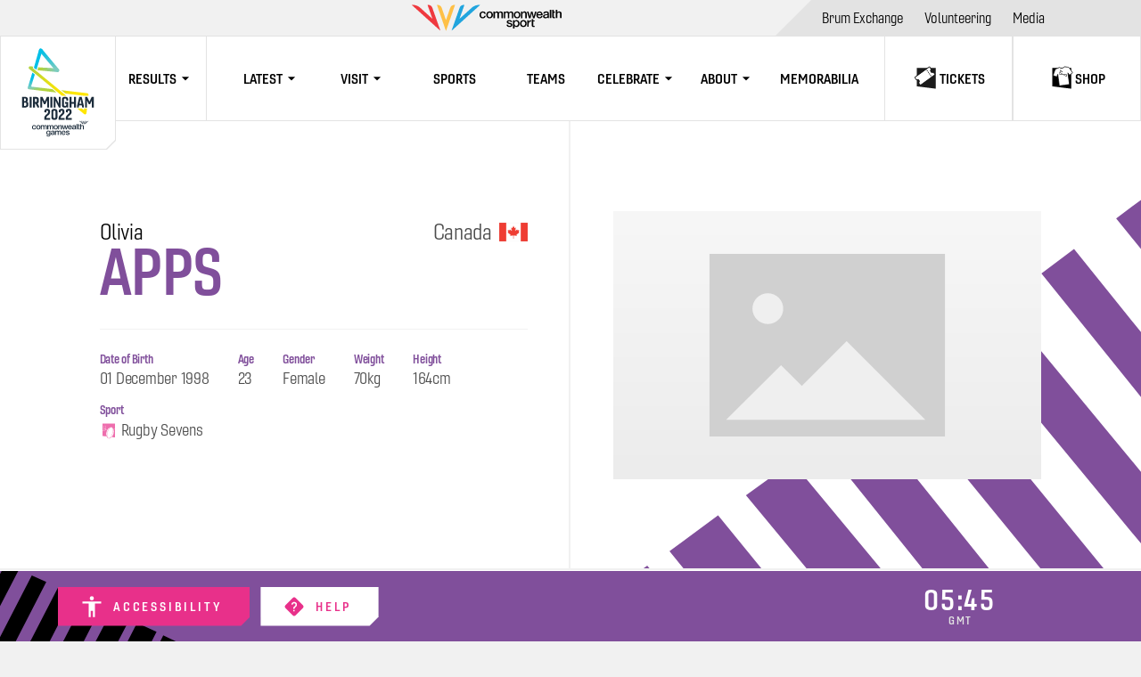

--- FILE ---
content_type: text/html;charset=utf-8
request_url: https://www.birmingham2022.com/athletes/olivia-apps/d322dfd1-adb6-480f-bf96-212cc901614a
body_size: 20578
content:
<!DOCTYPE html>
<html lang="en">
<head>
	<meta charset="UTF-8">
	<meta http-equiv="Content-type" content="text/html;charset=UTF-8">
	<meta http-equiv="X-UA-Compatible" content="IE=edge">
	<meta name="viewport" content="width=device-width, initial-scale=1, minimum-scale=1, user-scalable=yes">
    <link rel="shortcut icon" href="/resources/v3.2.1/i/elements/favicon.png" />

    <meta http-equiv="Content-Security-Policy" content="default-src 'self' blob: https: localhost:*; worker-src 'self' blob: https: localhost:*; script-src 'unsafe-inline' 'unsafe-eval' https: localhost:*; style-src 'unsafe-inline' https:; object-src 'none'; img-src 'self' data: https:; font-src 'self' https: data:;" />

    <script>
    !function(e){var t={};function r(n){if(t[n])return t[n].exports;var o=t[n]={i:n,l:!1,exports:{}};return e[n].call(o.exports,o,o.exports,r),o.l=!0,o.exports}r.m=e,r.c=t,r.d=function(e,t,n){r.o(e,t)||Object.defineProperty(e,t,{enumerable:!0,get:n})},r.r=function(e){"undefined"!=typeof Symbol&&Symbol.toStringTag&&Object.defineProperty(e,Symbol.toStringTag,{value:"Module"}),Object.defineProperty(e,"__esModule",{value:!0})},r.t=function(e,t){if(1&t&&(e=r(e)),8&t)return e;if(4&t&&"object"==typeof e&&e&&e.__esModule)return e;var n=Object.create(null);if(r.r(n),Object.defineProperty(n,"default",{enumerable:!0,value:e}),2&t&&"string"!=typeof e)for(var o in e)r.d(n,o,function(t){return e[t]}.bind(null,o));return n},r.n=function(e){var t=e&&e.__esModule?function(){return e.default}:function(){return e};return r.d(t,"a",t),t},r.o=function(e,t){return Object.prototype.hasOwnProperty.call(e,t)},r.p="",r(r.s=74)}({74:function(e,t,r){"use strict";r.r(t);var n=r(8);n()},8:function(e,t,r){"use strict";e.exports=function(){for(var e,t="__tcfapiLocator",r=[],n=window;n;){try{if(n.frames[t]){e=n;break}}catch(e){}if(n===window.top)break;n=n.parent}e||(function e(){var r=n.document,o=!!n.frames[t];if(!o)if(r.body){var a=r.createElement("iframe");a.style.cssText="display:none",a.name=t,r.body.appendChild(a)}else setTimeout(e,5);return!o}(),n.__tcfapi=function(){for(var e,t=arguments.length,n=new Array(t),o=0;o<t;o++)n[o]=arguments[o];if(!n.length)return r;if("setGdprApplies"===n[0])n.length>3&&2===parseInt(n[1],10)&&"boolean"==typeof n[3]&&(e=n[3],"function"==typeof n[2]&&n[2]("set",!0));else if("ping"===n[0]){var a={gdprApplies:e,cmpLoaded:!1,cmpStatus:"stub"};"function"==typeof n[2]&&n[2](a)}else r.push(n)},n.addEventListener("message",(function(e){var t="string"==typeof e.data,r={};try{r=t?JSON.parse(e.data):e.data}catch(e){}var n=r.__tcfapiCall;n&&window.__tcfapi(n.command,n.version,(function(r,o){var a={__tcfapiReturn:{returnValue:r,success:o,callId:n.callId}};t&&(a=JSON.stringify(a)),e&&e.source&&e.source.postMessage&&e.source.postMessage(a,"*")}),n.parameter)}),!1))}}});
</script>




    <meta name="twitter:title" content="Home of the Birmingham 2022 Commonwealth Games"/>
<meta name="twitter:creator:id" content="855750715914031105"/>
<meta name="twitter:card" content="summary_large_image"/>
<meta name="twitter:url" content="www.birmingham2022.com/athletes/olivia-apps/d322dfd1-adb6-480f-bf96-212cc901614a"/>
<meta name="twitter:image" content="https://resources.cwg-qbr.pulselive.com/photo-resources/2022/02/24/441d0f13-e098-4291-afc4-e474389eb4b3/b2022-logo.jpeg?width=1024&height=512"/>
<meta name="twitter:image:height" content="512"/>
<meta property="og:image" content="https://resources.cwg-qbr.pulselive.com/photo-resources/2022/02/24/441d0f13-e098-4291-afc4-e474389eb4b3/b2022-logo.jpeg?width=1200&height=630"/>
<title>Home of the Birmingham 2022 Commonwealth Games</title>
<meta property="og:image:height" content="630"/>
<meta property="og:image:width" content="1200"/>
<meta property="og:type" content="website"/>
<meta property="og:image:type" content="image/jpeg"/>
<meta name="description" content="Keep up to date with the Birmingham 2022 Commonwealth Games with medal tables, games schedule, volunteer jobs and tickets."/>
<meta property="og:site_name" content="Commonwealth Games - Birmingham 2022"/>
<meta name="twitter:site" content="@birminghamcg22"/>
<meta name="twitter:description" content="Keep up to date with the Birmingham 2022 Commonwealth Games with medal tables, games schedule, volunteer jobs and tickets."/>
<meta property="og:url" content="www.birmingham2022.com/athletes/olivia-apps/d322dfd1-adb6-480f-bf96-212cc901614a"/>
<meta name="twitter:image:width" content="1024"/>
<meta property="og:title" content="Home of the Birmingham 2022 Commonwealth Games"/>
<meta property="og:description" content="Keep up to date with the Birmingham 2022 Commonwealth Games with medal tables, games schedule, volunteer jobs and tickets."/>


	<script src="https://cdnjs.cloudflare.com/polyfill/v3/polyfill.min.js"></script>
    <link rel="stylesheet" href="/resources/v3.2.1/styles/screen.css" />

    <script>
        window.RESOURCES_VERSION = 'v3.2.1';
        window.TICKET_LINK = 'https://tickets.birmingham2022.com/';
        window.COMPETITION_ID = 'ef9ebc64-debb-49f5-9985-91f437176df7';
        window.BRIGHTCOVE_ACCOUNT = '6284680862001'
        window.BRIGHTCOVE_PLAYER = '0wqkHeCAv'
        window.LEGEND_LINK = 'https://www.birmingham2022.com/results-legend';
    </script>

    



    <base href="https://www.birmingham2022.com/">

    
    









        
        
        
        

        
        
        
        
<script src="//translations.platform.pulselive.com/qbr-commonwealth-games/en.js"></script>


<script>
    (function(w, d, s, l, i) {
        w[l] = w[l] || [];
        w[l].push({'gtm.start': new Date().getTime(), event: 'gtm.js'});
        var f = d.getElementsByTagName(s)[0],
            j = d.createElement(s),
            dl = l != 'dataLayer'
                ? '&l=' + l
                : '';
        j.async = true;
        j.src = 'https://www.googletagmanager.com/gtm.js?id=' + i + dl;
        f.parentNode.insertBefore(j, f);
    })(window, document, 'script', 'dataLayer', 'GTM-KZMWMRB');
</script><!-- Twitter universal website tag code -->
<script>
!function(e,t,n,s,u,a){e.twq||(s=e.twq=function(){s.exe?s.exe.apply(s,arguments):s.queue.push(arguments);
},s.version='1.1',s.queue=[],u=t.createElement(n),u.async=!0,u.src='//static.ads-twitter.com/uwt.js',
a=t.getElementsByTagName(n)[0],a.parentNode.insertBefore(u,a))}(window,document,'script');
// Insert Twitter Pixel ID and Standard Event data below
twq('init','o4g1i');
twq('track','PageView');
</script>
<!-- End Twitter universal website tag code --><!-- Facebook Pixel Code -->
<script>
    !function(f,b,e,v,n,t,s)
    {if(f.fbq)return;n=f.fbq=function(){n.callMethod?
        n.callMethod.apply(n,arguments):n.queue.push(arguments)};
        if(!f._fbq)f._fbq=n;n.push=n;n.loaded=!0;n.version='2.0';
        n.queue=[];t=b.createElement(e);t.async=!0;
        t.src=v;s=b.getElementsByTagName(e)[0];
        s.parentNode.insertBefore(t,s)}(window, document,'script',
        'https://connect.facebook.net/en_US/fbevents.js');
    fbq('init', '1614565032378369');
    fbq('track', 'PageView');
</script>
<noscript>
    <img height="1" width="1" style="display:none" src="https://www.facebook.com/tr?id=1614565032378369&ev=PageView&noscript=1" />
</noscript>
<!-- End Facebook Pixel Code -->
<!-- Global site tag (gtag.js) - Google Analytics -->
<script async src="https://www.googletagmanager.com/gtag/js?id=G-WF39MJJ7FE"></script>
<script>
  window.dataLayer = window.dataLayer || [];
  function gtag(){dataLayer.push(arguments);}
  gtag('js', new Date());

  gtag('config', 'G-WF39MJJ7FE');
</script>
</head>
<body>

    <div data-modal class="js-onboarding"></div>

    <a class="skip-to" id="skip-to-main" href="#main-content">Skip to main content</a>
<header class="header-content">
    


<section class="main-navigation main-navigation--cwg js-main-navigation js-will-glue" data-widget="main-navigation" data-script="cwg_main-navigation">
    



<section class="header-navigation">
    <a href="https://www.commonwealthsport.com" class="header-navigation__cwg-logo-wrapper header-navigation__top-banner" target="_blank">
	<svg class="icon header-navigation__cwg-logo" aria-hidden="true">
		<use xmlns:xlink="http://www.w3.org/1999/xlink" xlink:href="/resources/v3.2.1/i/svg-output/icons.svg#icn-cwg-logo-horizontal"></use>
	</svg>
        <span class="u-screen-reader">Commonwealth Sport</span>
    </a>
        
        <nav
            
            class="header-navigation__nav"
            role="navigation"
            
            data-component-class="header-navigation__list"
        >
            <ul class="header-navigation__list  ">



    <li class="header-navigation__list__item      ">
            <a class="header-navigation__list__link " href="https://cga.portal.birmingham2022.com/" title="Brum Exchange" aria-label="Brum Exchange" target="_blank" rel="noopener">
                <span class="header-navigation__list__link-label-wrap">
                    <span class="header-navigation__list__link-label">
                        Brum Exchange


                    </span>
                </span>
            </a>
    </li>



    <li class="header-navigation__list__item      ">
            <a class="header-navigation__list__link " href="https://www.birmingham2022.com/volunteering" title="Volunteering" aria-label="Volunteering" >
                <span class="header-navigation__list__link-label-wrap">
                    <span class="header-navigation__list__link-label">
                        Volunteering


                    </span>
                </span>
            </a>
    </li>



    <li class="header-navigation__list__item      ">
            <a class="header-navigation__list__link " href="https://media.portal.birmingham2022.com/" title="Media" aria-label="Media" target="_blank" rel="noopener">
                <span class="header-navigation__list__link-label-wrap">
                    <span class="header-navigation__list__link-label">
                        Media


                    </span>
                </span>
            </a>
    </li>
            </ul>
        </nav>
</section>

    <div class="main-navigation__menu u-hide-tablet">
        <a href="/" class="main-navigation__logo--cwg">
    <svg viewBox="0 0 146 170" xmlns="http://www.w3.org/2000/svg" class="main-navigation__birmingham-logo">
        <defs>
            <linearGradient x1=".013%" y1="49.973%" x2="100.096%" y2="49.973%" id="desktop-4d26o9440a">
                <stop stop-color="#B2D33E" offset="12%"/>
                <stop stop-color="#B3D33D" offset="13%"/>
                <stop stop-color="#D4DB22" offset="37%"/>
                <stop stop-color="#ECE10F" offset="60%"/>
                <stop stop-color="#FAE504" offset="82%"/>
                <stop stop-color="#FFE600" offset="100%"/>
            </linearGradient>
            <linearGradient x1="0%" y1="50.108%" x2="99.99%" y2="50.108%" id="desktop-hx16yg7gyb">
                <stop stop-color="#B2D33E" offset="0%"/>
                <stop stop-color="#C4D730" offset="4%"/>
                <stop stop-color="#DADD1E" offset="11%"/>
                <stop stop-color="#EBE110" offset="19%"/>
                <stop stop-color="#F6E407" offset="29%"/>
                <stop stop-color="#FDE602" offset="43%"/>
                <stop stop-color="#FFE600" offset="81%"/>
            </linearGradient>
            <linearGradient x1=".019%" y1="49.888%" x2="100.09%" y2="49.888%" id="desktop-cllu3exy7c">
                <stop stop-color="#B2D33E" offset="16%"/>
                <stop stop-color="#98D07B" offset="49%"/>
                <stop stop-color="#7CCCBF" offset="84%"/>
            </linearGradient>
            <linearGradient x1="50.01%" y1="100%" x2="50.01%" y2=".007%" id="desktop-ypni7rp3ld">
                <stop stop-color="#7CCCBF" offset="16%"/>
                <stop stop-color="#61C9C8" offset="29%"/>
                <stop stop-color="#37C5D6" offset="51%"/>
                <stop stop-color="#19C2E0" offset="71%"/>
                <stop stop-color="#07C1E6" offset="88%"/>
                <stop stop-color="#00C0E8" offset="100%"/>
            </linearGradient>
            <linearGradient x1="15.699%" y1="93.995%" x2="49.269%" y2="34.47%" id="desktop-erzjdiwqge">
                <stop stop-color="#00C0E8" offset="0%"/>
                <stop stop-color="#00C0E8" offset="13%"/>
                <stop stop-color="#00C0E8" offset="100%"/>
            </linearGradient>
            <linearGradient x1="24.995%" y1="23.571%" x2="58.992%" y2="84.933%" id="desktop-5h0sc4w1wf">
                <stop stop-color="#00C0E8" offset="0%"/>
                <stop stop-color="#4DC7CE" offset="32%"/>
                <stop stop-color="#7CCCBF" offset="53%"/>
                <stop stop-color="#A1D167" offset="80%"/>
                <stop stop-color="#B2D33E" offset="93%"/>
            </linearGradient>
        </defs>
        <g fill="none" fill-rule="evenodd">
            <path d="M69.283 121.494v-8.18c0-.906-.528-1.392-1.567-1.392-1.038 0-1.59.486-1.59 1.391v8.18c0 .906.528 1.392 1.59 1.392 1.063 0 1.567-.486 1.567-1.391m2.91.641c0 2.19-1.74 3.449-4.477 3.449-2.736 0-4.5-1.26-4.5-3.449v-9.463c0-2.19 1.746-3.449 4.5-3.449 2.755 0 4.477 1.26 4.477 3.449v9.463zM82.808 125.344h-8.773l-.042-1.26a6.797 6.797 0 0 1 0-.683c0-2.999 1.8-4.798 3.9-6.55.973-.815 1.8-1.654 1.8-2.962v-.642c0-.923-.353-1.457-1.121-1.457h-.354c-.75 0-1.147.51-1.147 1.373v1.386l-2.826-.33v-1.8c0-2.056 1.5-3.226 4.039-3.226h.324c2.58 0 4.032 1.26 4.032 3.689v.93c0 2.32-.75 3.472-3.372 5.463a5.122 5.122 0 0 0-2.293 3.49h5.833v2.579zM93.477 125.344h-8.803l-.042-1.26a6.797 6.797 0 0 1 0-.683c0-2.999 1.8-4.798 3.906-6.55.973-.815 1.8-1.654 1.8-2.962v-.642c0-.923-.353-1.457-1.127-1.457h-.402c-.75 0-1.147.51-1.147 1.373v1.386l-2.82-.33v-1.8c0-2.056 1.5-3.226 4.033-3.226h.354c2.58 0 4.038 1.26 4.038 3.689v.93c0 2.32-.75 3.472-3.378 5.463a5.122 5.122 0 0 0-2.293 3.49h5.869l.012 2.579zM61.44 125.344h-8.797l-.042-1.26a6.797 6.797 0 0 1 0-.683c0-2.999 1.8-4.798 3.9-6.55.973-.815 1.8-1.654 1.8-2.962v-.642c0-.923-.353-1.457-1.122-1.457h-.354c-.75 0-1.146.51-1.146 1.373v1.386l-2.874-.306v-1.8c0-2.056 1.5-3.226 4.038-3.226h.354c2.58 0 4.033 1.26 4.033 3.689v.93c0 2.32-.75 3.472-3.372 5.463a5.122 5.122 0 0 0-2.293 3.49h5.863l.012 2.555zM61.752 147.624c0 1.86-1.092 2.789-3.042 2.789-1.242 0-2.647-.486-2.767-1.937h1.368c.169.78.787.911 1.483.911a1.399 1.399 0 0 0 1.59-1.583v-.948a2.106 2.106 0 0 1-1.854 1.092c-1.963 0-2.773-1.487-2.773-3.263 0-1.667 1.038-3.106 2.797-3.106a1.938 1.938 0 0 1 1.8 1.02v-.852h1.368l.03 5.877zm-1.368-2.915c0-1.067-.474-2.05-1.662-2.05s-1.627 1.127-1.627 2.158c0 1.032.493 2.051 1.627 2.051s1.662-1.103 1.662-2.159M68.82 141.747h1.297v.863h.036a2.064 2.064 0 0 1 1.902-1.031 1.752 1.752 0 0 1 1.734 1.031 2.239 2.239 0 0 1 1.938-1.031c1.308 0 2.07.6 2.07 2.087v4.282h-1.362v-3.599c0-.983-.06-1.667-1.128-1.667-.918 0-1.314.6-1.314 1.655v3.635h-1.386v-3.982c0-.852-.264-1.308-1.092-1.308a1.434 1.434 0 0 0-1.35 1.607v3.683h-1.368l.024-6.225zM79.748 145.201c0 .972.528 1.835 1.662 1.835a1.428 1.428 0 0 0 1.506-1.031h1.296a2.712 2.712 0 0 1-2.802 2.11c-1.938 0-3-1.355-3-3.262 0-1.763 1.146-3.274 3-3.274 1.95 0 3.15 1.763 2.922 3.598l-4.584.024zm3.186-.9a1.595 1.595 0 1 0-3.186 0h3.186zM67.975 143.336c-.036-1.266-1.285-1.745-2.473-1.745-1.368 0-2.718.467-2.814 2.063h1.362c.06-.672.6-.984 1.368-.984.546 0 1.278.132 1.278.84 0 .803-.876.696-1.854.875-1.152.132-2.4.384-2.4 1.932 0 1.2 1.002 1.799 2.118 1.799a3.17 3.17 0 0 0 2.142-.756c.108.564.504.6 1.056.6h.199l.018-4.624zm-1.369 2.525c0 .863-.936 1.2-1.53 1.2-.48 0-1.26-.18-1.26-.792 0-.72.528-.936 1.116-1.032a4.85 4.85 0 0 0 1.674-.372v.996zM88.364 144.283c-1.002-.227-2.01-.323-2.01-.99 0-.539.732-.635 1.128-.635.6 0 1.134.18 1.255.828h1.416c-.162-1.38-1.314-1.907-2.58-1.907-1.123 0-2.575.42-2.575 1.799 0 1.253.978 1.613 1.98 1.83 1.002.215 1.98.31 2.017 1.03.036.72-.859.81-1.375.81-.708 0-1.29-.27-1.386-1.02h-1.368c.054 1.422 1.2 2.1 2.73 2.1 1.279 0 2.76-.54 2.76-2.01 0-1.199-1.001-1.583-1.992-1.799M38.89 135.647a1.302 1.302 0 0 0-1.41-1.163c-.702 0-1.693.372-1.693 2.255 0 1.031.45 2.117 1.633 2.117a1.458 1.458 0 0 0 1.47-1.41h1.362a2.656 2.656 0 0 1-2.832 2.49c-1.933 0-3-1.38-3-3.197 0-1.817 1.02-3.335 3.048-3.335 1.434 0 2.658.72 2.784 2.243H38.89zM40.732 136.667c0-1.895 1.134-3.263 3.12-3.263 1.986 0 3.12 1.368 3.12 3.263 0 1.895-1.14 3.268-3.12 3.268-1.98 0-3.12-1.361-3.12-3.268m4.878 0c0-1.068-.54-2.183-1.758-2.183s-1.758 1.115-1.758 2.183c0 1.067.54 2.189 1.758 2.189s1.752-1.11 1.752-2.19M47.465 133.572h1.29v.864h.036a2.052 2.052 0 0 1 1.896-1.032 1.752 1.752 0 0 1 1.734 1.032 2.233 2.233 0 0 1 1.938-1.032c1.302 0 2.064.6 2.064 2.087v4.277h-1.362v-3.599c0-.983-.06-1.667-1.122-1.667-.918 0-1.314.6-1.314 1.655v3.629h-1.362v-3.977c0-.851-.264-1.307-1.086-1.307a1.434 1.434 0 0 0-1.35 1.607v3.677h-1.362v-6.214zM57.197 133.572h1.29v.864h.037a2.052 2.052 0 0 1 1.896-1.032 1.752 1.752 0 0 1 1.734 1.032 2.233 2.233 0 0 1 1.938-1.032c1.302 0 2.064.6 2.064 2.087v4.277h-1.35v-3.599c0-.983-.06-1.667-1.122-1.667-.918 0-1.314.6-1.314 1.655v3.629h-1.362v-3.977c0-.851-.264-1.307-1.086-1.307a1.434 1.434 0 0 0-1.35 1.607v3.677h-1.375v-6.214zM66.666 136.667c0-1.895 1.14-3.263 3.12-3.263 1.98 0 3.121 1.368 3.121 3.263 0 1.895-1.134 3.268-3.12 3.268-1.986 0-3.12-1.361-3.12-3.268m4.878 0c0-1.068-.54-2.183-1.758-2.183s-1.758 1.115-1.758 2.183c0 1.067.54 2.189 1.758 2.189s1.758-1.11 1.758-2.19M73.423 133.572h1.29v.912a2.215 2.215 0 0 1 1.926-1.104c1.338 0 2.185.72 2.185 2.111v4.253H77.46v-3.893c0-.971-.408-1.391-1.2-1.391a1.513 1.513 0 0 0-1.494 1.631v3.653h-1.362l.018-6.172zM79.082 133.572h1.446l1.212 4.63h.018l1.164-4.63h1.374l1.11 4.63h.024l1.254-4.63h1.386l-1.938 6.196h-1.398l-1.146-4.6h-.024l-1.134 4.6h-1.434zM89.259 137.027a1.643 1.643 0 0 0 1.662 1.829 1.434 1.434 0 0 0 1.506-1.026h1.29a2.706 2.706 0 0 1-2.796 2.105c-1.938 0-3-1.349-3-3.256 0-1.763 1.146-3.275 3-3.275 1.95 0 3.144 1.764 2.916 3.599l-4.578.024zm3.18-.9a1.59 1.59 0 0 0-3.18 0h3.18zM100.618 131.941h1.362v7.821h-1.362zM102.868 133.572v-1.631h1.362v1.631h1.23v1.02h-1.23v3.304c0 .564.048.852.654.852.201.01.403-.006.6-.048v1.038c-.3 0-.6.071-.882.071-1.422 0-1.686-.551-1.71-1.583v-4.672l-.024.018zM106.24 131.941h1.362v2.447a2.16 2.16 0 0 1 1.854-.984c1.339 0 2.185.72 2.185 2.105v4.259h-1.362v-3.899c0-.971-.402-1.391-1.2-1.391a1.513 1.513 0 0 0-1.495 1.631v3.659h-1.362l.018-7.827zM99.73 135.144c-.036-1.26-1.285-1.74-2.473-1.74-1.362 0-2.712.468-2.808 2.057h1.362c.06-.671.6-.983 1.362-.983.552 0 1.278.132 1.278.84 0 .803-.87.695-1.854.875-1.146.132-2.4.384-2.4 1.931 0 1.2 1.002 1.8 2.118 1.8a3.163 3.163 0 0 0 2.136-.756c.108.564.504.6 1.05.6h.205l.024-4.624zm-1.363 2.536c0 .864-.93 1.2-1.53 1.2-.474 0-1.254-.18-1.254-.792 0-.72.528-.935 1.11-1.031a4.85 4.85 0 0 0 1.674-.372v.995zM111.665 132.439s0-.03.048-.09 1.8-5.122 1.8-5.122h-.102a.912.912 0 0 0-.858.552l-.876 2.525-.87-2.525a.918.918 0 0 0-.864-.552h-.078l1.764 5.122c0 .06.036.09.048.09M108.916 127.773a.9.9 0 0 0-.822-.552h-.126l.99 2.8-2.466-2.23a2.209 2.209 0 0 0-1.668-.552l5.635 5.11c.054.054.084.036.054-.036l-1.603-4.546M114.425 127.773a.9.9 0 0 1 .822-.552h.126l-.984 2.8 2.46-2.23a2.227 2.227 0 0 1 1.674-.552l-5.64 5.11c-.06.054-.084.036-.06-.036l1.602-4.546M22.634 99.933v4.864h1.524c1.08 0 1.74-.6 1.74-1.877v-1.35c0-1.127-.66-1.637-1.74-1.637h-1.524zm0-6.279v4.102h.972c1.2 0 1.698-.665 1.698-1.799v-.486c0-1.235-.486-1.799-1.698-1.799l-.972-.018zm-3 13.536V91.267h3.99c2.869 0 4.699 1.128 4.699 3.737v1.02a2.53 2.53 0 0 1-1.59 2.398c1.524.438 2.184 1.433 2.184 2.999v2.009c0 2.56-1.854 3.76-4.74 3.76h-4.543zM30.681 91.267h3.018v15.917h-3.018zM41.566 97.06c0 1.284-.6 1.884-1.698 1.884h-1.152v-5.11h1.2c1.062 0 1.68.6 1.68 1.943l-.03 1.284zm3 .51v-1.967c0-2.717-1.32-4.336-4.758-4.336h-4.11v15.923h3v-5.685h1.02l2.796 5.685h2.19v-2.237l-2.1-3.952c1.368-.6 1.938-1.8 1.938-3.43M52.229 102.236l-2.706-5.727.042 1.68v9.001H46.72V91.267h3.199l3.33 7.209 3.348-7.209h3.175v15.923h-2.845v-9.002l.048-1.68-2.712 5.728zM61.77 91.267h3.018v15.917H61.77zM66.786 107.19V91.267h2.449l4.59 9.002.462 1.17-.024-1.26v-8.912h2.646v15.923h-2.448l-4.518-8.936-.552-1.391.042 1.35v8.977zM86.714 107.19l-.462-.846a4.268 4.268 0 0 1-3.09 1.062c-2.604 0-4.254-1.26-4.254-3.448v-9.332c0-2.19 1.854-3.449 4.8-3.449 2.778 0 4.566 1.26 4.566 3.449v2.399h-2.82v-1.848c0-.971-.66-1.415-1.746-1.415-1.2 0-1.764.444-1.764 1.415v8.21c0 .99.552 1.434 1.764 1.434 1.086 0 1.746-.444 1.746-1.433v-1.89h-1.746v-2.542h4.566v8.24l-1.56-.006zM90.255 107.19V91.267h3.018v7.689H96.8v-7.689h3v15.923h-3v-5.673h-3.528v5.673zM108.052 101.499h-2.922l1.47-6.783 1.452 6.783zm3.6 3.268-3.288-13.5h-3.57l-3.3 13.44v2.483h2.4l.684-3.232h3.966l.708 3.232h2.4v-2.423zM123.276 91.267l-3.355 7.209-3.33-7.209H113.4v15.923h2.844v-9.002l-.048-1.68 2.712 5.728h2.029l2.712-5.727-.042 1.68v9.001h2.844V91.267z" fill="#1C2C3B" fill-rule="nonzero"/>
            <path d="M29.547 47.031a2.176 2.176 0 0 0 .6 2.5l5.13 4.199 3.6 2.957 28.36 23.353 6.144 5.122 5.4 4.462h6.775l-4.29-3.532-6.157-5.068-32.403-26.682-7.2-5.944.701-2.219-4.452-.467h-.21a2.172 2.172 0 0 0-1.998 1.325" fill="url(#desktop-4d26o9440a)" fill-rule="nonzero"/>
            <path d="m81.53 84.274 2.604 2.123 27.17 3.203h7.075l.144-1.331a2.152 2.152 0 0 0-1.884-2.4l-38.71-4.563 3.6 2.968z" fill="url(#desktop-hx16yg7gyb)" fill-rule="nonzero"/>
            <path d="m111.947 108.677-.264 2.4-2.91-2.4h-6.763l10.009 8.27a2.167 2.167 0 0 0 2.172.33 2.147 2.147 0 0 0 1.326-1.763l.756-6.819-4.326-.018z" fill="#FFE600" fill-rule="nonzero"/>
            <g fill-rule="nonzero">
                <path d="M6.56 27.87c6.457.684 15.904.575 28.817 1.943a2.621 2.621 0 0 1 2.314 2.738c-.071 1.38-1.165 2.58-2.584 2.486-15.442-1.402-25.39-2.338-29.844-2.81L6.56 27.87z" fill="url(#desktop-cllu3exy7c)" transform="translate(37.15 19.31)"/>
                <path d="M35.073 34.936c-.78 0-1.519-.348-2.016-.948L8.298 4.308A2.622 2.622 0 0 1 9.868.044a2.625 2.625 0 0 1 2.463.905l24.758 29.687a2.626 2.626 0 0 1-2.016 4.3z" fill="url(#desktop-ypni7rp3ld)" transform="translate(37.15 19.31)"/>
                <path d="M12.595 3.39a2.623 2.623 0 0 0-5.016-1.535L0 28.65l3.84 2.813L12.596 3.39z" fill="url(#desktop-erzjdiwqge)" transform="translate(37.15 19.31)"/>
            </g>
            <path d="M28.113 77.233a2.164 2.164 0 0 0 1.8 2.777l41.068 4.84-3.775-3.137-2.304-1.949-31.899-3.736 5.503-17.992-2.113-1.763-1.47-1.2-6.81 22.16z" fill="url(#desktop-5h0sc4w1wf)" fill-rule="nonzero"/>
            <path d="M0 0h146v170H0z"/>
        </g>
    </svg>
            <span class="u-screen-reader">Home</span>
        </a>
        
        <nav
            
            class="main-navigation__desktop-nav js-desktop-nav"
            role="navigation"
            
            data-component-class="main-navigation__desktop-list"
        >
            <ul class="main-navigation__desktop-list  ">


    <li class="main-navigation__desktop-list__item    has-children js-dropdown-parent-item  ">
            <div class="main-navigation__desktop-list__item-inner">
                    <div class="main-navigation__desktop-list__item-name" >Results</div>
                    <div class="main-navigation__cheveron-wrapper js-dropdown-icon">
	<svg class="icon main-navigation__desktop-list__dropdown-icon" aria-hidden="true">
		<use xmlns:xlink="http://www.w3.org/1999/xlink" xlink:href="/resources/v3.2.1/i/svg-output/icons.svg#icn-chevron"></use>
	</svg>
                    </div>

                <div class="main-navigation__desktop-list__dropdown js-dropdown">
                    <ul class="main-navigation__desktop-list__dropdown-list js-dropdown" role="group" aria-expanded="false" aria-hidden="true">



    <li class="main-navigation__desktop-list__item      ">
            <a class="main-navigation__desktop-list__link " href="https://www.birmingham2022.com/results/day-by-day" title="Results" aria-label="Results" >
                <span class="main-navigation__desktop-list__link-label-wrap">
                    <span class="main-navigation__desktop-list__link-label">
                        Results


                    </span>
                </span>
            </a>
    </li>



    <li class="main-navigation__desktop-list__item      ">
            <a class="main-navigation__desktop-list__link " href="https://results.birmingham2022.com/#/general-schedule/daily" title="Detailed Results" aria-label="Detailed Results" target="_blank" rel="noopener">
                <span class="main-navigation__desktop-list__link-label-wrap">
                    <span class="main-navigation__desktop-list__link-label">
                        Detailed Results


                    </span>
                </span>
            </a>
    </li>



    <li class="main-navigation__desktop-list__item      ">
            <a class="main-navigation__desktop-list__link " href="https://results.birmingham2022.com/#/general-records" title="Records" aria-label="Records" target="_blank" rel="noopener">
                <span class="main-navigation__desktop-list__link-label-wrap">
                    <span class="main-navigation__desktop-list__link-label">
                        Records


                    </span>
                </span>
            </a>
    </li>



    <li class="main-navigation__desktop-list__item      ">
            <a class="main-navigation__desktop-list__link " href="https://results.birmingham2022.com/#/general-reports" title="Reports" aria-label="Reports" target="_blank" rel="noopener">
                <span class="main-navigation__desktop-list__link-label-wrap">
                    <span class="main-navigation__desktop-list__link-label">
                        Reports


                    </span>
                </span>
            </a>
    </li>



    <li class="main-navigation__desktop-list__item      ">
            <a class="main-navigation__desktop-list__link " href="https://www.birmingham2022.com/medals" title="Medals" aria-label="Medals" >
                <span class="main-navigation__desktop-list__link-label-wrap">
                    <span class="main-navigation__desktop-list__link-label">
                        Medals


                    </span>
                </span>
            </a>
    </li>



    <li class="main-navigation__desktop-list__item      ">
            <a class="main-navigation__desktop-list__link " href="https://results.birmingham2022.com/#/general-medals" title="Detailed Medals" aria-label="Detailed Medals" target="_blank" rel="noopener">
                <span class="main-navigation__desktop-list__link-label-wrap">
                    <span class="main-navigation__desktop-list__link-label">
                        Detailed Medals


                    </span>
                </span>
            </a>
    </li>
                    </ul>
                </div>
            </div>
    </li>


    <li class="main-navigation__desktop-list__item    has-children js-dropdown-parent-item  ">
            <div class="main-navigation__desktop-list__item-inner">
                    <div class="main-navigation__desktop-list__item-name" >Latest</div>
                    <div class="main-navigation__cheveron-wrapper js-dropdown-icon">
	<svg class="icon main-navigation__desktop-list__dropdown-icon" aria-hidden="true">
		<use xmlns:xlink="http://www.w3.org/1999/xlink" xlink:href="/resources/v3.2.1/i/svg-output/icons.svg#icn-chevron"></use>
	</svg>
                    </div>

                <div class="main-navigation__desktop-list__dropdown js-dropdown">
                    <ul class="main-navigation__desktop-list__dropdown-list js-dropdown" role="group" aria-expanded="false" aria-hidden="true">



    <li class="main-navigation__desktop-list__item      ">
            <a class="main-navigation__desktop-list__link " href="https://www.birmingham2022.com/news" title="News" aria-label="News" >
                <span class="main-navigation__desktop-list__link-label-wrap">
                    <span class="main-navigation__desktop-list__link-label">
                        News


                    </span>
                </span>
            </a>
    </li>



    <li class="main-navigation__desktop-list__item      ">
            <a class="main-navigation__desktop-list__link " href="https://www.birmingham2022.com/video" title="Videos" aria-label="Videos" >
                <span class="main-navigation__desktop-list__link-label-wrap">
                    <span class="main-navigation__desktop-list__link-label">
                        Videos


                    </span>
                </span>
            </a>
    </li>



    <li class="main-navigation__desktop-list__item      ">
            <a class="main-navigation__desktop-list__link " href="https://www.birmingham2022.com/photos" title="Photos" aria-label="Photos" >
                <span class="main-navigation__desktop-list__link-label-wrap">
                    <span class="main-navigation__desktop-list__link-label">
                        Photos


                    </span>
                </span>
            </a>
    </li>
                    </ul>
                </div>
            </div>
    </li>


    <li class="main-navigation__desktop-list__item    has-children js-dropdown-parent-item  ">
            <div class="main-navigation__desktop-list__item-inner">
                    <div class="main-navigation__desktop-list__item-name" >Visit</div>
                    <div class="main-navigation__cheveron-wrapper js-dropdown-icon">
	<svg class="icon main-navigation__desktop-list__dropdown-icon" aria-hidden="true">
		<use xmlns:xlink="http://www.w3.org/1999/xlink" xlink:href="/resources/v3.2.1/i/svg-output/icons.svg#icn-chevron"></use>
	</svg>
                    </div>

                <div class="main-navigation__desktop-list__dropdown js-dropdown">
                    <ul class="main-navigation__desktop-list__dropdown-list js-dropdown" role="group" aria-expanded="false" aria-hidden="true">



    <li class="main-navigation__desktop-list__item      ">
            <a class="main-navigation__desktop-list__link " href="https://www.birmingham2022.com/visit" title="Visit The Games" aria-label="Visit The Games" >
                <span class="main-navigation__desktop-list__link-label-wrap">
                    <span class="main-navigation__desktop-list__link-label">
                        Visit The Games


                    </span>
                </span>
            </a>
    </li>



    <li class="main-navigation__desktop-list__item      ">
            <a class="main-navigation__desktop-list__link " href="https://www.birmingham2022.com/tickets" title="Tickets" aria-label="Tickets" >
                <span class="main-navigation__desktop-list__link-label-wrap">
                    <span class="main-navigation__desktop-list__link-label">
                        Tickets


                    </span>
                </span>
            </a>
    </li>



    <li class="main-navigation__desktop-list__item      ">
            <a class="main-navigation__desktop-list__link " href="https://www.birmingham2022.com/club-22" title="Club 22 Hospitality" aria-label="Club 22 Hospitality" >
                <span class="main-navigation__desktop-list__link-label-wrap">
                    <span class="main-navigation__desktop-list__link-label">
                        Club 22 Hospitality


                    </span>
                </span>
            </a>
    </li>



    <li class="main-navigation__desktop-list__item      ">
            <a class="main-navigation__desktop-list__link " href="https://www.birmingham2022.com/venues" title="Venues" aria-label="Venues" >
                <span class="main-navigation__desktop-list__link-label-wrap">
                    <span class="main-navigation__desktop-list__link-label">
                        Venues


                    </span>
                </span>
            </a>
    </li>



    <li class="main-navigation__desktop-list__item      ">
            <a class="main-navigation__desktop-list__link " href="https://www.birmingham2022.com/travel" title="Travel" aria-label="Travel" >
                <span class="main-navigation__desktop-list__link-label-wrap">
                    <span class="main-navigation__desktop-list__link-label">
                        Travel


                    </span>
                </span>
            </a>
    </li>



    <li class="main-navigation__desktop-list__item      ">
            <a class="main-navigation__desktop-list__link " href="https://www.birmingham2022.com/accommodation" title="Accommodation" aria-label="Accommodation" >
                <span class="main-navigation__desktop-list__link-label-wrap">
                    <span class="main-navigation__desktop-list__link-label">
                        Accommodation


                    </span>
                </span>
            </a>
    </li>
                    </ul>
                </div>
            </div>
    </li>



    <li class="main-navigation__desktop-list__item      ">
            <a class="main-navigation__desktop-list__link " href="https://www.birmingham2022.com/sports" title="Sports" aria-label="Sports" >
                <span class="main-navigation__desktop-list__link-label-wrap">
                    <span class="main-navigation__desktop-list__link-label">
                        Sports


                    </span>
                </span>
            </a>
    </li>



    <li class="main-navigation__desktop-list__item      ">
            <a class="main-navigation__desktop-list__link " href="https://www.birmingham2022.com/teams" title="Teams" aria-label="Teams" >
                <span class="main-navigation__desktop-list__link-label-wrap">
                    <span class="main-navigation__desktop-list__link-label">
                        Teams


                    </span>
                </span>
            </a>
    </li>


    <li class="main-navigation__desktop-list__item    has-children js-dropdown-parent-item  ">
            <div class="main-navigation__desktop-list__item-inner">
                    <div class="main-navigation__desktop-list__item-name" >Celebrate</div>
                    <div class="main-navigation__cheveron-wrapper js-dropdown-icon">
	<svg class="icon main-navigation__desktop-list__dropdown-icon" aria-hidden="true">
		<use xmlns:xlink="http://www.w3.org/1999/xlink" xlink:href="/resources/v3.2.1/i/svg-output/icons.svg#icn-chevron"></use>
	</svg>
                    </div>

                <div class="main-navigation__desktop-list__dropdown js-dropdown">
                    <ul class="main-navigation__desktop-list__dropdown-list js-dropdown" role="group" aria-expanded="false" aria-hidden="true">



    <li class="main-navigation__desktop-list__item      ">
            <a class="main-navigation__desktop-list__link " href="https://www.birmingham2022.com/queens-baton-relay" title="Queen's Baton Relay" aria-label="Queen's Baton Relay" >
                <span class="main-navigation__desktop-list__link-label-wrap">
                    <span class="main-navigation__desktop-list__link-label">
                        Queen's Baton Relay


                    </span>
                </span>
            </a>
    </li>



    <li class="main-navigation__desktop-list__item      ">
            <a class="main-navigation__desktop-list__link " href="https://www.birmingham2022.com/festival" title="Birmingham 2022 Festival" aria-label="Birmingham 2022 Festival" >
                <span class="main-navigation__desktop-list__link-label-wrap">
                    <span class="main-navigation__desktop-list__link-label">
                        Birmingham 2022 Festival


                    </span>
                </span>
            </a>
    </li>



    <li class="main-navigation__desktop-list__item      ">
            <a class="main-navigation__desktop-list__link " href="https://www.birmingham2022.com/mascot" title="Perry - Our Mascot" aria-label="Perry - Our Mascot" >
                <span class="main-navigation__desktop-list__link-label-wrap">
                    <span class="main-navigation__desktop-list__link-label">
                        Perry - Our Mascot


                    </span>
                </span>
            </a>
    </li>



    <li class="main-navigation__desktop-list__item      ">
            <a class="main-navigation__desktop-list__link " href="https://www.birmingham2022.com/photo-gallery" title="Image Gallery" aria-label="Image Gallery" >
                <span class="main-navigation__desktop-list__link-label-wrap">
                    <span class="main-navigation__desktop-list__link-label">
                        Image Gallery


                    </span>
                </span>
            </a>
    </li>



    <li class="main-navigation__desktop-list__item      ">
            <a class="main-navigation__desktop-list__link " href="https://www.birmingham2022.com/power" title="Youth Programmes" aria-label="Youth Programmes" >
                <span class="main-navigation__desktop-list__link-label-wrap">
                    <span class="main-navigation__desktop-list__link-label">
                        Youth Programmes


                    </span>
                </span>
            </a>
    </li>



    <li class="main-navigation__desktop-list__item      ">
            <a class="main-navigation__desktop-list__link " href="https://www.birmingham2022.com/volunteer-gallery" title="Volunteer Gallery" aria-label="Volunteer Gallery" target="_blank" rel="noopener">
                <span class="main-navigation__desktop-list__link-label-wrap">
                    <span class="main-navigation__desktop-list__link-label">
                        Volunteer Gallery


                    </span>
                </span>
            </a>
    </li>



    <li class="main-navigation__desktop-list__item      ">
            <a class="main-navigation__desktop-list__link " href="https://www.birmingham2022.com/ceremonies/opening" title="Ceremonies" aria-label="Ceremonies" >
                <span class="main-navigation__desktop-list__link-label-wrap">
                    <span class="main-navigation__desktop-list__link-label">
                        Ceremonies


                    </span>
                </span>
            </a>
    </li>
                    </ul>
                </div>
            </div>
    </li>


    <li class="main-navigation__desktop-list__item    has-children js-dropdown-parent-item  ">
            <div class="main-navigation__desktop-list__item-inner">
                    <div class="main-navigation__desktop-list__item-name" >About</div>
                    <div class="main-navigation__cheveron-wrapper js-dropdown-icon">
	<svg class="icon main-navigation__desktop-list__dropdown-icon" aria-hidden="true">
		<use xmlns:xlink="http://www.w3.org/1999/xlink" xlink:href="/resources/v3.2.1/i/svg-output/icons.svg#icn-chevron"></use>
	</svg>
                    </div>

                <div class="main-navigation__desktop-list__dropdown js-dropdown">
                    <ul class="main-navigation__desktop-list__dropdown-list js-dropdown" role="group" aria-expanded="false" aria-hidden="true">



    <li class="main-navigation__desktop-list__item      ">
            <a class="main-navigation__desktop-list__link " href="https://www.birmingham2022.com/about-us" title="About Us" aria-label="About Us" >
                <span class="main-navigation__desktop-list__link-label-wrap">
                    <span class="main-navigation__desktop-list__link-label">
                        About Us


                    </span>
                </span>
            </a>
    </li>



    <li class="main-navigation__desktop-list__item      ">
            <a class="main-navigation__desktop-list__link " href="https://www.birmingham2022.com/corporate/governance/freedom-of-information-publication-scheme/equality-diversity-and-inclusion/" title="Equality Diversity & Inclusion" aria-label="Equality Diversity & Inclusion" >
                <span class="main-navigation__desktop-list__link-label-wrap">
                    <span class="main-navigation__desktop-list__link-label">
                        Equality Diversity & Inclusion


                    </span>
                </span>
            </a>
    </li>



    <li class="main-navigation__desktop-list__item      ">
            <a class="main-navigation__desktop-list__link " href="https://www.birmingham2022.com/gen22" title="Gen22" aria-label="Gen22" >
                <span class="main-navigation__desktop-list__link-label-wrap">
                    <span class="main-navigation__desktop-list__link-label">
                        Gen22


                    </span>
                </span>
            </a>
    </li>



    <li class="main-navigation__desktop-list__item      ">
            <a class="main-navigation__desktop-list__link " href="https://www.birmingham2022.com/charity-partners" title="Official Charities" aria-label="Official Charities" >
                <span class="main-navigation__desktop-list__link-label-wrap">
                    <span class="main-navigation__desktop-list__link-label">
                        Official Charities


                    </span>
                </span>
            </a>
    </li>



    <li class="main-navigation__desktop-list__item      ">
            <a class="main-navigation__desktop-list__link " href="https://www.birmingham2022.com/about-us/our-purpose/our-legacy" title="Our Legacy" aria-label="Our Legacy" >
                <span class="main-navigation__desktop-list__link-label-wrap">
                    <span class="main-navigation__desktop-list__link-label">
                        Our Legacy


                    </span>
                </span>
            </a>
    </li>



    <li class="main-navigation__desktop-list__item      ">
            <a class="main-navigation__desktop-list__link " href="https://www.birmingham2022.com/partnerships" title="Our Sponsors" aria-label="Our Sponsors" >
                <span class="main-navigation__desktop-list__link-label-wrap">
                    <span class="main-navigation__desktop-list__link-label">
                        Our Sponsors


                    </span>
                </span>
            </a>
    </li>



    <li class="main-navigation__desktop-list__item      ">
            <a class="main-navigation__desktop-list__link " href="https://www.birmingham2022.com/sustainability" title="Sustainability" aria-label="Sustainability" >
                <span class="main-navigation__desktop-list__link-label-wrap">
                    <span class="main-navigation__desktop-list__link-label">
                        Sustainability


                    </span>
                </span>
            </a>
    </li>



    <li class="main-navigation__desktop-list__item      ">
            <a class="main-navigation__desktop-list__link " href="https://www.birmingham2022.com/united" title="United by 2022" aria-label="United by 2022" >
                <span class="main-navigation__desktop-list__link-label-wrap">
                    <span class="main-navigation__desktop-list__link-label">
                        United by 2022


                    </span>
                </span>
            </a>
    </li>
                    </ul>
                </div>
            </div>
    </li>



    <li class="main-navigation__desktop-list__item      ">
            <a class="main-navigation__desktop-list__link " href="https://memories.birmingham2022.com/" title="Memorabilia" aria-label="Memorabilia" target="_blank" rel="noopener">
                <span class="main-navigation__desktop-list__link-label-wrap">
                    <span class="main-navigation__desktop-list__link-label">
                        Memorabilia


                    </span>
                </span>
            </a>
    </li>
            </ul>
        </nav>

        <div class="main-navigation__desktop-links">
            <a href="https://tickets.birmingham2022.com/" class="main-navigation__desktop-ticket-link" target="_blank">
	<svg class="icon main-navigation__tickets-icon" aria-hidden="true">
		<use xmlns:xlink="http://www.w3.org/1999/xlink" xlink:href="/resources/v3.2.1/i/svg-output/icons.svg#icn-tickets"></use>
	</svg>
                <span class="main-navigation__desktop-link-text">Tickets</span>
            </a>

            <a href="https://shop.birmingham2022.com/collections/commonwealth-sport" class="main-navigation__desktop-shop-link" target="_blank">
	<svg class="icon main-navigation__shop-icon" aria-hidden="true">
		<use xmlns:xlink="http://www.w3.org/1999/xlink" xlink:href="/resources/v3.2.1/i/svg-output/icons.svg#icn-shop"></use>
	</svg>
                <span class="main-navigation__desktop-link-text">Shop</span>
            </a>
            <!--
                <a href="{$SEARCH_LINK$}" class="main-navigation__search-button" title="Search" aria-label="Search">
	<svg class="icon main-navigation__search-icon" aria-hidden="true">
		<use xmlns:xlink="http://www.w3.org/1999/xlink" xlink:href="/resources/v3.2.1/i/svg-output/icons.svg#icn-search"></use>
	</svg>
                </a>
            -->
        </div>
    </div>

    <div class="main-navigation__mobile-wrapper u-show-tablet js-mobile-wrapper" id="mobile-menu">

        <div class="main-navigation__mobile-links-wrapper">

            <div class="main-navigation__birmingham-logo-wrapper">
                <a href="/" title="Birmingham 2022 Logo" aria-label="Birmingham 2022 Logo">
    <svg viewBox="0 0 146 170" xmlns="http://www.w3.org/2000/svg" class="main-navigation__birmingham-logo">
        <defs>
            <linearGradient x1=".013%" y1="49.973%" x2="100.096%" y2="49.973%" id="mobile-4d26o9440a">
                <stop stop-color="#B2D33E" offset="12%"/>
                <stop stop-color="#B3D33D" offset="13%"/>
                <stop stop-color="#D4DB22" offset="37%"/>
                <stop stop-color="#ECE10F" offset="60%"/>
                <stop stop-color="#FAE504" offset="82%"/>
                <stop stop-color="#FFE600" offset="100%"/>
            </linearGradient>
            <linearGradient x1="0%" y1="50.108%" x2="99.99%" y2="50.108%" id="mobile-hx16yg7gyb">
                <stop stop-color="#B2D33E" offset="0%"/>
                <stop stop-color="#C4D730" offset="4%"/>
                <stop stop-color="#DADD1E" offset="11%"/>
                <stop stop-color="#EBE110" offset="19%"/>
                <stop stop-color="#F6E407" offset="29%"/>
                <stop stop-color="#FDE602" offset="43%"/>
                <stop stop-color="#FFE600" offset="81%"/>
            </linearGradient>
            <linearGradient x1=".019%" y1="49.888%" x2="100.09%" y2="49.888%" id="mobile-cllu3exy7c">
                <stop stop-color="#B2D33E" offset="16%"/>
                <stop stop-color="#98D07B" offset="49%"/>
                <stop stop-color="#7CCCBF" offset="84%"/>
            </linearGradient>
            <linearGradient x1="50.01%" y1="100%" x2="50.01%" y2=".007%" id="mobile-ypni7rp3ld">
                <stop stop-color="#7CCCBF" offset="16%"/>
                <stop stop-color="#61C9C8" offset="29%"/>
                <stop stop-color="#37C5D6" offset="51%"/>
                <stop stop-color="#19C2E0" offset="71%"/>
                <stop stop-color="#07C1E6" offset="88%"/>
                <stop stop-color="#00C0E8" offset="100%"/>
            </linearGradient>
            <linearGradient x1="15.699%" y1="93.995%" x2="49.269%" y2="34.47%" id="mobile-erzjdiwqge">
                <stop stop-color="#00C0E8" offset="0%"/>
                <stop stop-color="#00C0E8" offset="13%"/>
                <stop stop-color="#00C0E8" offset="100%"/>
            </linearGradient>
            <linearGradient x1="24.995%" y1="23.571%" x2="58.992%" y2="84.933%" id="mobile-5h0sc4w1wf">
                <stop stop-color="#00C0E8" offset="0%"/>
                <stop stop-color="#4DC7CE" offset="32%"/>
                <stop stop-color="#7CCCBF" offset="53%"/>
                <stop stop-color="#A1D167" offset="80%"/>
                <stop stop-color="#B2D33E" offset="93%"/>
            </linearGradient>
        </defs>
        <g fill="none" fill-rule="evenodd">
            <path d="M69.283 121.494v-8.18c0-.906-.528-1.392-1.567-1.392-1.038 0-1.59.486-1.59 1.391v8.18c0 .906.528 1.392 1.59 1.392 1.063 0 1.567-.486 1.567-1.391m2.91.641c0 2.19-1.74 3.449-4.477 3.449-2.736 0-4.5-1.26-4.5-3.449v-9.463c0-2.19 1.746-3.449 4.5-3.449 2.755 0 4.477 1.26 4.477 3.449v9.463zM82.808 125.344h-8.773l-.042-1.26a6.797 6.797 0 0 1 0-.683c0-2.999 1.8-4.798 3.9-6.55.973-.815 1.8-1.654 1.8-2.962v-.642c0-.923-.353-1.457-1.121-1.457h-.354c-.75 0-1.147.51-1.147 1.373v1.386l-2.826-.33v-1.8c0-2.056 1.5-3.226 4.039-3.226h.324c2.58 0 4.032 1.26 4.032 3.689v.93c0 2.32-.75 3.472-3.372 5.463a5.122 5.122 0 0 0-2.293 3.49h5.833v2.579zM93.477 125.344h-8.803l-.042-1.26a6.797 6.797 0 0 1 0-.683c0-2.999 1.8-4.798 3.906-6.55.973-.815 1.8-1.654 1.8-2.962v-.642c0-.923-.353-1.457-1.127-1.457h-.402c-.75 0-1.147.51-1.147 1.373v1.386l-2.82-.33v-1.8c0-2.056 1.5-3.226 4.033-3.226h.354c2.58 0 4.038 1.26 4.038 3.689v.93c0 2.32-.75 3.472-3.378 5.463a5.122 5.122 0 0 0-2.293 3.49h5.869l.012 2.579zM61.44 125.344h-8.797l-.042-1.26a6.797 6.797 0 0 1 0-.683c0-2.999 1.8-4.798 3.9-6.55.973-.815 1.8-1.654 1.8-2.962v-.642c0-.923-.353-1.457-1.122-1.457h-.354c-.75 0-1.146.51-1.146 1.373v1.386l-2.874-.306v-1.8c0-2.056 1.5-3.226 4.038-3.226h.354c2.58 0 4.033 1.26 4.033 3.689v.93c0 2.32-.75 3.472-3.372 5.463a5.122 5.122 0 0 0-2.293 3.49h5.863l.012 2.555zM61.752 147.624c0 1.86-1.092 2.789-3.042 2.789-1.242 0-2.647-.486-2.767-1.937h1.368c.169.78.787.911 1.483.911a1.399 1.399 0 0 0 1.59-1.583v-.948a2.106 2.106 0 0 1-1.854 1.092c-1.963 0-2.773-1.487-2.773-3.263 0-1.667 1.038-3.106 2.797-3.106a1.938 1.938 0 0 1 1.8 1.02v-.852h1.368l.03 5.877zm-1.368-2.915c0-1.067-.474-2.05-1.662-2.05s-1.627 1.127-1.627 2.158c0 1.032.493 2.051 1.627 2.051s1.662-1.103 1.662-2.159M68.82 141.747h1.297v.863h.036a2.064 2.064 0 0 1 1.902-1.031 1.752 1.752 0 0 1 1.734 1.031 2.239 2.239 0 0 1 1.938-1.031c1.308 0 2.07.6 2.07 2.087v4.282h-1.362v-3.599c0-.983-.06-1.667-1.128-1.667-.918 0-1.314.6-1.314 1.655v3.635h-1.386v-3.982c0-.852-.264-1.308-1.092-1.308a1.434 1.434 0 0 0-1.35 1.607v3.683h-1.368l.024-6.225zM79.748 145.201c0 .972.528 1.835 1.662 1.835a1.428 1.428 0 0 0 1.506-1.031h1.296a2.712 2.712 0 0 1-2.802 2.11c-1.938 0-3-1.355-3-3.262 0-1.763 1.146-3.274 3-3.274 1.95 0 3.15 1.763 2.922 3.598l-4.584.024zm3.186-.9a1.595 1.595 0 1 0-3.186 0h3.186zM67.975 143.336c-.036-1.266-1.285-1.745-2.473-1.745-1.368 0-2.718.467-2.814 2.063h1.362c.06-.672.6-.984 1.368-.984.546 0 1.278.132 1.278.84 0 .803-.876.696-1.854.875-1.152.132-2.4.384-2.4 1.932 0 1.2 1.002 1.799 2.118 1.799a3.17 3.17 0 0 0 2.142-.756c.108.564.504.6 1.056.6h.199l.018-4.624zm-1.369 2.525c0 .863-.936 1.2-1.53 1.2-.48 0-1.26-.18-1.26-.792 0-.72.528-.936 1.116-1.032a4.85 4.85 0 0 0 1.674-.372v.996zM88.364 144.283c-1.002-.227-2.01-.323-2.01-.99 0-.539.732-.635 1.128-.635.6 0 1.134.18 1.255.828h1.416c-.162-1.38-1.314-1.907-2.58-1.907-1.123 0-2.575.42-2.575 1.799 0 1.253.978 1.613 1.98 1.83 1.002.215 1.98.31 2.017 1.03.036.72-.859.81-1.375.81-.708 0-1.29-.27-1.386-1.02h-1.368c.054 1.422 1.2 2.1 2.73 2.1 1.279 0 2.76-.54 2.76-2.01 0-1.199-1.001-1.583-1.992-1.799M38.89 135.647a1.302 1.302 0 0 0-1.41-1.163c-.702 0-1.693.372-1.693 2.255 0 1.031.45 2.117 1.633 2.117a1.458 1.458 0 0 0 1.47-1.41h1.362a2.656 2.656 0 0 1-2.832 2.49c-1.933 0-3-1.38-3-3.197 0-1.817 1.02-3.335 3.048-3.335 1.434 0 2.658.72 2.784 2.243H38.89zM40.732 136.667c0-1.895 1.134-3.263 3.12-3.263 1.986 0 3.12 1.368 3.12 3.263 0 1.895-1.14 3.268-3.12 3.268-1.98 0-3.12-1.361-3.12-3.268m4.878 0c0-1.068-.54-2.183-1.758-2.183s-1.758 1.115-1.758 2.183c0 1.067.54 2.189 1.758 2.189s1.752-1.11 1.752-2.19M47.465 133.572h1.29v.864h.036a2.052 2.052 0 0 1 1.896-1.032 1.752 1.752 0 0 1 1.734 1.032 2.233 2.233 0 0 1 1.938-1.032c1.302 0 2.064.6 2.064 2.087v4.277h-1.362v-3.599c0-.983-.06-1.667-1.122-1.667-.918 0-1.314.6-1.314 1.655v3.629h-1.362v-3.977c0-.851-.264-1.307-1.086-1.307a1.434 1.434 0 0 0-1.35 1.607v3.677h-1.362v-6.214zM57.197 133.572h1.29v.864h.037a2.052 2.052 0 0 1 1.896-1.032 1.752 1.752 0 0 1 1.734 1.032 2.233 2.233 0 0 1 1.938-1.032c1.302 0 2.064.6 2.064 2.087v4.277h-1.35v-3.599c0-.983-.06-1.667-1.122-1.667-.918 0-1.314.6-1.314 1.655v3.629h-1.362v-3.977c0-.851-.264-1.307-1.086-1.307a1.434 1.434 0 0 0-1.35 1.607v3.677h-1.375v-6.214zM66.666 136.667c0-1.895 1.14-3.263 3.12-3.263 1.98 0 3.121 1.368 3.121 3.263 0 1.895-1.134 3.268-3.12 3.268-1.986 0-3.12-1.361-3.12-3.268m4.878 0c0-1.068-.54-2.183-1.758-2.183s-1.758 1.115-1.758 2.183c0 1.067.54 2.189 1.758 2.189s1.758-1.11 1.758-2.19M73.423 133.572h1.29v.912a2.215 2.215 0 0 1 1.926-1.104c1.338 0 2.185.72 2.185 2.111v4.253H77.46v-3.893c0-.971-.408-1.391-1.2-1.391a1.513 1.513 0 0 0-1.494 1.631v3.653h-1.362l.018-6.172zM79.082 133.572h1.446l1.212 4.63h.018l1.164-4.63h1.374l1.11 4.63h.024l1.254-4.63h1.386l-1.938 6.196h-1.398l-1.146-4.6h-.024l-1.134 4.6h-1.434zM89.259 137.027a1.643 1.643 0 0 0 1.662 1.829 1.434 1.434 0 0 0 1.506-1.026h1.29a2.706 2.706 0 0 1-2.796 2.105c-1.938 0-3-1.349-3-3.256 0-1.763 1.146-3.275 3-3.275 1.95 0 3.144 1.764 2.916 3.599l-4.578.024zm3.18-.9a1.59 1.59 0 0 0-3.18 0h3.18zM100.618 131.941h1.362v7.821h-1.362zM102.868 133.572v-1.631h1.362v1.631h1.23v1.02h-1.23v3.304c0 .564.048.852.654.852.201.01.403-.006.6-.048v1.038c-.3 0-.6.071-.882.071-1.422 0-1.686-.551-1.71-1.583v-4.672l-.024.018zM106.24 131.941h1.362v2.447a2.16 2.16 0 0 1 1.854-.984c1.339 0 2.185.72 2.185 2.105v4.259h-1.362v-3.899c0-.971-.402-1.391-1.2-1.391a1.513 1.513 0 0 0-1.495 1.631v3.659h-1.362l.018-7.827zM99.73 135.144c-.036-1.26-1.285-1.74-2.473-1.74-1.362 0-2.712.468-2.808 2.057h1.362c.06-.671.6-.983 1.362-.983.552 0 1.278.132 1.278.84 0 .803-.87.695-1.854.875-1.146.132-2.4.384-2.4 1.931 0 1.2 1.002 1.8 2.118 1.8a3.163 3.163 0 0 0 2.136-.756c.108.564.504.6 1.05.6h.205l.024-4.624zm-1.363 2.536c0 .864-.93 1.2-1.53 1.2-.474 0-1.254-.18-1.254-.792 0-.72.528-.935 1.11-1.031a4.85 4.85 0 0 0 1.674-.372v.995zM111.665 132.439s0-.03.048-.09 1.8-5.122 1.8-5.122h-.102a.912.912 0 0 0-.858.552l-.876 2.525-.87-2.525a.918.918 0 0 0-.864-.552h-.078l1.764 5.122c0 .06.036.09.048.09M108.916 127.773a.9.9 0 0 0-.822-.552h-.126l.99 2.8-2.466-2.23a2.209 2.209 0 0 0-1.668-.552l5.635 5.11c.054.054.084.036.054-.036l-1.603-4.546M114.425 127.773a.9.9 0 0 1 .822-.552h.126l-.984 2.8 2.46-2.23a2.227 2.227 0 0 1 1.674-.552l-5.64 5.11c-.06.054-.084.036-.06-.036l1.602-4.546M22.634 99.933v4.864h1.524c1.08 0 1.74-.6 1.74-1.877v-1.35c0-1.127-.66-1.637-1.74-1.637h-1.524zm0-6.279v4.102h.972c1.2 0 1.698-.665 1.698-1.799v-.486c0-1.235-.486-1.799-1.698-1.799l-.972-.018zm-3 13.536V91.267h3.99c2.869 0 4.699 1.128 4.699 3.737v1.02a2.53 2.53 0 0 1-1.59 2.398c1.524.438 2.184 1.433 2.184 2.999v2.009c0 2.56-1.854 3.76-4.74 3.76h-4.543zM30.681 91.267h3.018v15.917h-3.018zM41.566 97.06c0 1.284-.6 1.884-1.698 1.884h-1.152v-5.11h1.2c1.062 0 1.68.6 1.68 1.943l-.03 1.284zm3 .51v-1.967c0-2.717-1.32-4.336-4.758-4.336h-4.11v15.923h3v-5.685h1.02l2.796 5.685h2.19v-2.237l-2.1-3.952c1.368-.6 1.938-1.8 1.938-3.43M52.229 102.236l-2.706-5.727.042 1.68v9.001H46.72V91.267h3.199l3.33 7.209 3.348-7.209h3.175v15.923h-2.845v-9.002l.048-1.68-2.712 5.728zM61.77 91.267h3.018v15.917H61.77zM66.786 107.19V91.267h2.449l4.59 9.002.462 1.17-.024-1.26v-8.912h2.646v15.923h-2.448l-4.518-8.936-.552-1.391.042 1.35v8.977zM86.714 107.19l-.462-.846a4.268 4.268 0 0 1-3.09 1.062c-2.604 0-4.254-1.26-4.254-3.448v-9.332c0-2.19 1.854-3.449 4.8-3.449 2.778 0 4.566 1.26 4.566 3.449v2.399h-2.82v-1.848c0-.971-.66-1.415-1.746-1.415-1.2 0-1.764.444-1.764 1.415v8.21c0 .99.552 1.434 1.764 1.434 1.086 0 1.746-.444 1.746-1.433v-1.89h-1.746v-2.542h4.566v8.24l-1.56-.006zM90.255 107.19V91.267h3.018v7.689H96.8v-7.689h3v15.923h-3v-5.673h-3.528v5.673zM108.052 101.499h-2.922l1.47-6.783 1.452 6.783zm3.6 3.268-3.288-13.5h-3.57l-3.3 13.44v2.483h2.4l.684-3.232h3.966l.708 3.232h2.4v-2.423zM123.276 91.267l-3.355 7.209-3.33-7.209H113.4v15.923h2.844v-9.002l-.048-1.68 2.712 5.728h2.029l2.712-5.727-.042 1.68v9.001h2.844V91.267z" fill="#1C2C3B" fill-rule="nonzero"/>
            <path d="M29.547 47.031a2.176 2.176 0 0 0 .6 2.5l5.13 4.199 3.6 2.957 28.36 23.353 6.144 5.122 5.4 4.462h6.775l-4.29-3.532-6.157-5.068-32.403-26.682-7.2-5.944.701-2.219-4.452-.467h-.21a2.172 2.172 0 0 0-1.998 1.325" fill="url(#mobile-4d26o9440a)" fill-rule="nonzero"/>
            <path d="m81.53 84.274 2.604 2.123 27.17 3.203h7.075l.144-1.331a2.152 2.152 0 0 0-1.884-2.4l-38.71-4.563 3.6 2.968z" fill="url(#mobile-hx16yg7gyb)" fill-rule="nonzero"/>
            <path d="m111.947 108.677-.264 2.4-2.91-2.4h-6.763l10.009 8.27a2.167 2.167 0 0 0 2.172.33 2.147 2.147 0 0 0 1.326-1.763l.756-6.819-4.326-.018z" fill="#FFE600" fill-rule="nonzero"/>
            <g fill-rule="nonzero">
                <path d="M6.56 27.87c6.457.684 15.904.575 28.817 1.943a2.621 2.621 0 0 1 2.314 2.738c-.071 1.38-1.165 2.58-2.584 2.486-15.442-1.402-25.39-2.338-29.844-2.81L6.56 27.87z" fill="url(#mobile-cllu3exy7c)" transform="translate(37.15 19.31)"/>
                <path d="M35.073 34.936c-.78 0-1.519-.348-2.016-.948L8.298 4.308A2.622 2.622 0 0 1 9.868.044a2.625 2.625 0 0 1 2.463.905l24.758 29.687a2.626 2.626 0 0 1-2.016 4.3z" fill="url(#mobile-ypni7rp3ld)" transform="translate(37.15 19.31)"/>
                <path d="M12.595 3.39a2.623 2.623 0 0 0-5.016-1.535L0 28.65l3.84 2.813L12.596 3.39z" fill="url(#mobile-erzjdiwqge)" transform="translate(37.15 19.31)"/>
            </g>
            <path d="M28.113 77.233a2.164 2.164 0 0 0 1.8 2.777l41.068 4.84-3.775-3.137-2.304-1.949-31.899-3.736 5.503-17.992-2.113-1.763-1.47-1.2-6.81 22.16z" fill="url(#mobile-5h0sc4w1wf)" fill-rule="nonzero"/>
            <path d="M0 0h146v170H0z"/>
        </g>
    </svg>
                    <span class="u-screen-reader">Home</span>
                </a>
            </div>

            <div class="main-navigation__burger-button">
                <button class="main-navigation__burger js-mobile-nav-btn" type="button" aria-label="Open menu" aria-controls="mobile-menu">
	<svg class="icon main-navigation__burger-icon" aria-hidden="true">
		<use xmlns:xlink="http://www.w3.org/1999/xlink" xlink:href="/resources/v3.2.1/i/svg-output/icons.svg#icn-burger"></use>
	</svg>
                </button>
            </div>

            <div class="main-navigation__search-button">
            <!--
                <a href="SEARCH_LINK" title="Search" aria-label="Search">
	<svg class="icon main-navigation__search-icon" aria-hidden="true">
		<use xmlns:xlink="http://www.w3.org/1999/xlink" xlink:href="/resources/v3.2.1/i/svg-output/icons.svg#icn-search"></use>
	</svg>
                </a>
            -->
            </div>
        </div>

        <div class="main-navigation__mobile-links">
            <a href="https://tickets.birmingham2022.com/" class="main-navigation__mobile-ticket-link" target="_blank">
	<svg class="icon main-navigation__tickets-icon" aria-hidden="true">
		<use xmlns:xlink="http://www.w3.org/1999/xlink" xlink:href="/resources/v3.2.1/i/svg-output/icons.svg#icn-tickets"></use>
	</svg>
                <span class="main-navigation__mobile-link-text">Tickets</span>
            </a>

            <a href="https://shop.birmingham2022.com/collections/commonwealth-sport" class="main-navigation__mobile-shop-link" target="_blank">
	<svg class="icon main-navigation__shop-icon" aria-hidden="true">
		<use xmlns:xlink="http://www.w3.org/1999/xlink" xlink:href="/resources/v3.2.1/i/svg-output/icons.svg#icn-shop"></use>
	</svg>
                <span class="main-navigation__mobile-link-text">Shop</span>
            </a>
        </div>

        <div class="main-navigation__mobile-nav-wrapper js-mobile-nav" aria-expanded="false" aria-hidden="true" role="menubar">
            <button class="main-navigation__burger js-mobile-close-nav-btn" type="button" tabindex="0" aria-label="Close menu" aria-controls="mobile-menu">
	<svg class="icon main-navigation__close-icon" aria-hidden="true">
		<use xmlns:xlink="http://www.w3.org/1999/xlink" xlink:href="/resources/v3.2.1/i/svg-output/icons.svg#icn-close"></use>
	</svg>
            </button>
        
        <nav
            
            class=""
            role="navigation"
            
            data-component-class="main-navigation__mobile-list"
        >
            <ul class="main-navigation__mobile-list  ">


    <li class="main-navigation__mobile-list__item    has-children js-dropdown-parent-item  ">
            <div class="main-navigation__mobile-list__item-inner">
                    <div class="main-navigation__mobile-list__item-name" >Results</div>
                    <div class="main-navigation__cheveron-wrapper js-dropdown-icon">
	<svg class="icon main-navigation__mobile-list__dropdown-icon" aria-hidden="true">
		<use xmlns:xlink="http://www.w3.org/1999/xlink" xlink:href="/resources/v3.2.1/i/svg-output/icons.svg#icn-chevron"></use>
	</svg>
                    </div>

                <div class="main-navigation__mobile-list__dropdown js-dropdown">
                    <ul class="main-navigation__mobile-list__dropdown-list js-dropdown" role="group" aria-expanded="false" aria-hidden="true">



    <li class="main-navigation__mobile-list__item      ">
            <a class="main-navigation__mobile-list__link " href="https://www.birmingham2022.com/results/day-by-day" title="Results" aria-label="Results" >
                <span class="main-navigation__mobile-list__link-label-wrap">
                    <span class="main-navigation__mobile-list__link-label">
                        Results


                    </span>
                </span>
            </a>
    </li>



    <li class="main-navigation__mobile-list__item      ">
            <a class="main-navigation__mobile-list__link " href="https://results.birmingham2022.com/#/general-schedule/daily" title="Detailed Results" aria-label="Detailed Results" target="_blank" rel="noopener">
                <span class="main-navigation__mobile-list__link-label-wrap">
                    <span class="main-navigation__mobile-list__link-label">
                        Detailed Results


                    </span>
                </span>
            </a>
    </li>



    <li class="main-navigation__mobile-list__item      ">
            <a class="main-navigation__mobile-list__link " href="https://results.birmingham2022.com/#/general-records" title="Records" aria-label="Records" target="_blank" rel="noopener">
                <span class="main-navigation__mobile-list__link-label-wrap">
                    <span class="main-navigation__mobile-list__link-label">
                        Records


                    </span>
                </span>
            </a>
    </li>



    <li class="main-navigation__mobile-list__item      ">
            <a class="main-navigation__mobile-list__link " href="https://results.birmingham2022.com/#/general-reports" title="Reports" aria-label="Reports" target="_blank" rel="noopener">
                <span class="main-navigation__mobile-list__link-label-wrap">
                    <span class="main-navigation__mobile-list__link-label">
                        Reports


                    </span>
                </span>
            </a>
    </li>



    <li class="main-navigation__mobile-list__item      ">
            <a class="main-navigation__mobile-list__link " href="https://www.birmingham2022.com/medals" title="Medals" aria-label="Medals" >
                <span class="main-navigation__mobile-list__link-label-wrap">
                    <span class="main-navigation__mobile-list__link-label">
                        Medals


                    </span>
                </span>
            </a>
    </li>



    <li class="main-navigation__mobile-list__item      ">
            <a class="main-navigation__mobile-list__link " href="https://results.birmingham2022.com/#/general-medals" title="Detailed Medals" aria-label="Detailed Medals" target="_blank" rel="noopener">
                <span class="main-navigation__mobile-list__link-label-wrap">
                    <span class="main-navigation__mobile-list__link-label">
                        Detailed Medals


                    </span>
                </span>
            </a>
    </li>
                    </ul>
                </div>
            </div>
    </li>


    <li class="main-navigation__mobile-list__item    has-children js-dropdown-parent-item  ">
            <div class="main-navigation__mobile-list__item-inner">
                    <div class="main-navigation__mobile-list__item-name" >Latest</div>
                    <div class="main-navigation__cheveron-wrapper js-dropdown-icon">
	<svg class="icon main-navigation__mobile-list__dropdown-icon" aria-hidden="true">
		<use xmlns:xlink="http://www.w3.org/1999/xlink" xlink:href="/resources/v3.2.1/i/svg-output/icons.svg#icn-chevron"></use>
	</svg>
                    </div>

                <div class="main-navigation__mobile-list__dropdown js-dropdown">
                    <ul class="main-navigation__mobile-list__dropdown-list js-dropdown" role="group" aria-expanded="false" aria-hidden="true">



    <li class="main-navigation__mobile-list__item      ">
            <a class="main-navigation__mobile-list__link " href="https://www.birmingham2022.com/news" title="News" aria-label="News" >
                <span class="main-navigation__mobile-list__link-label-wrap">
                    <span class="main-navigation__mobile-list__link-label">
                        News


                    </span>
                </span>
            </a>
    </li>



    <li class="main-navigation__mobile-list__item      ">
            <a class="main-navigation__mobile-list__link " href="https://www.birmingham2022.com/video" title="Videos" aria-label="Videos" >
                <span class="main-navigation__mobile-list__link-label-wrap">
                    <span class="main-navigation__mobile-list__link-label">
                        Videos


                    </span>
                </span>
            </a>
    </li>



    <li class="main-navigation__mobile-list__item      ">
            <a class="main-navigation__mobile-list__link " href="https://www.birmingham2022.com/photos" title="Photos" aria-label="Photos" >
                <span class="main-navigation__mobile-list__link-label-wrap">
                    <span class="main-navigation__mobile-list__link-label">
                        Photos


                    </span>
                </span>
            </a>
    </li>
                    </ul>
                </div>
            </div>
    </li>


    <li class="main-navigation__mobile-list__item    has-children js-dropdown-parent-item  ">
            <div class="main-navigation__mobile-list__item-inner">
                    <div class="main-navigation__mobile-list__item-name" >Visit</div>
                    <div class="main-navigation__cheveron-wrapper js-dropdown-icon">
	<svg class="icon main-navigation__mobile-list__dropdown-icon" aria-hidden="true">
		<use xmlns:xlink="http://www.w3.org/1999/xlink" xlink:href="/resources/v3.2.1/i/svg-output/icons.svg#icn-chevron"></use>
	</svg>
                    </div>

                <div class="main-navigation__mobile-list__dropdown js-dropdown">
                    <ul class="main-navigation__mobile-list__dropdown-list js-dropdown" role="group" aria-expanded="false" aria-hidden="true">



    <li class="main-navigation__mobile-list__item      ">
            <a class="main-navigation__mobile-list__link " href="https://www.birmingham2022.com/visit" title="Visit The Games" aria-label="Visit The Games" >
                <span class="main-navigation__mobile-list__link-label-wrap">
                    <span class="main-navigation__mobile-list__link-label">
                        Visit The Games


                    </span>
                </span>
            </a>
    </li>



    <li class="main-navigation__mobile-list__item      ">
            <a class="main-navigation__mobile-list__link " href="https://www.birmingham2022.com/tickets" title="Tickets" aria-label="Tickets" >
                <span class="main-navigation__mobile-list__link-label-wrap">
                    <span class="main-navigation__mobile-list__link-label">
                        Tickets


                    </span>
                </span>
            </a>
    </li>



    <li class="main-navigation__mobile-list__item      ">
            <a class="main-navigation__mobile-list__link " href="https://www.birmingham2022.com/club-22" title="Club 22 Hospitality" aria-label="Club 22 Hospitality" >
                <span class="main-navigation__mobile-list__link-label-wrap">
                    <span class="main-navigation__mobile-list__link-label">
                        Club 22 Hospitality


                    </span>
                </span>
            </a>
    </li>



    <li class="main-navigation__mobile-list__item      ">
            <a class="main-navigation__mobile-list__link " href="https://www.birmingham2022.com/venues" title="Venues" aria-label="Venues" >
                <span class="main-navigation__mobile-list__link-label-wrap">
                    <span class="main-navigation__mobile-list__link-label">
                        Venues


                    </span>
                </span>
            </a>
    </li>



    <li class="main-navigation__mobile-list__item      ">
            <a class="main-navigation__mobile-list__link " href="https://www.birmingham2022.com/travel" title="Travel" aria-label="Travel" >
                <span class="main-navigation__mobile-list__link-label-wrap">
                    <span class="main-navigation__mobile-list__link-label">
                        Travel


                    </span>
                </span>
            </a>
    </li>



    <li class="main-navigation__mobile-list__item      ">
            <a class="main-navigation__mobile-list__link " href="https://www.birmingham2022.com/accommodation" title="Accommodation" aria-label="Accommodation" >
                <span class="main-navigation__mobile-list__link-label-wrap">
                    <span class="main-navigation__mobile-list__link-label">
                        Accommodation


                    </span>
                </span>
            </a>
    </li>
                    </ul>
                </div>
            </div>
    </li>



    <li class="main-navigation__mobile-list__item      ">
            <a class="main-navigation__mobile-list__link " href="https://www.birmingham2022.com/sports" title="Sports" aria-label="Sports" >
                <span class="main-navigation__mobile-list__link-label-wrap">
                    <span class="main-navigation__mobile-list__link-label">
                        Sports


                    </span>
                </span>
            </a>
    </li>



    <li class="main-navigation__mobile-list__item      ">
            <a class="main-navigation__mobile-list__link " href="https://www.birmingham2022.com/teams" title="Teams" aria-label="Teams" >
                <span class="main-navigation__mobile-list__link-label-wrap">
                    <span class="main-navigation__mobile-list__link-label">
                        Teams


                    </span>
                </span>
            </a>
    </li>


    <li class="main-navigation__mobile-list__item    has-children js-dropdown-parent-item  ">
            <div class="main-navigation__mobile-list__item-inner">
                    <div class="main-navigation__mobile-list__item-name" >Celebrate</div>
                    <div class="main-navigation__cheveron-wrapper js-dropdown-icon">
	<svg class="icon main-navigation__mobile-list__dropdown-icon" aria-hidden="true">
		<use xmlns:xlink="http://www.w3.org/1999/xlink" xlink:href="/resources/v3.2.1/i/svg-output/icons.svg#icn-chevron"></use>
	</svg>
                    </div>

                <div class="main-navigation__mobile-list__dropdown js-dropdown">
                    <ul class="main-navigation__mobile-list__dropdown-list js-dropdown" role="group" aria-expanded="false" aria-hidden="true">



    <li class="main-navigation__mobile-list__item      ">
            <a class="main-navigation__mobile-list__link " href="https://www.birmingham2022.com/queens-baton-relay" title="Queen's Baton Relay" aria-label="Queen's Baton Relay" >
                <span class="main-navigation__mobile-list__link-label-wrap">
                    <span class="main-navigation__mobile-list__link-label">
                        Queen's Baton Relay


                    </span>
                </span>
            </a>
    </li>



    <li class="main-navigation__mobile-list__item      ">
            <a class="main-navigation__mobile-list__link " href="https://www.birmingham2022.com/festival" title="Birmingham 2022 Festival" aria-label="Birmingham 2022 Festival" >
                <span class="main-navigation__mobile-list__link-label-wrap">
                    <span class="main-navigation__mobile-list__link-label">
                        Birmingham 2022 Festival


                    </span>
                </span>
            </a>
    </li>



    <li class="main-navigation__mobile-list__item      ">
            <a class="main-navigation__mobile-list__link " href="https://www.birmingham2022.com/mascot" title="Perry - Our Mascot" aria-label="Perry - Our Mascot" >
                <span class="main-navigation__mobile-list__link-label-wrap">
                    <span class="main-navigation__mobile-list__link-label">
                        Perry - Our Mascot


                    </span>
                </span>
            </a>
    </li>



    <li class="main-navigation__mobile-list__item      ">
            <a class="main-navigation__mobile-list__link " href="https://www.birmingham2022.com/photo-gallery" title="Image Gallery" aria-label="Image Gallery" >
                <span class="main-navigation__mobile-list__link-label-wrap">
                    <span class="main-navigation__mobile-list__link-label">
                        Image Gallery


                    </span>
                </span>
            </a>
    </li>



    <li class="main-navigation__mobile-list__item      ">
            <a class="main-navigation__mobile-list__link " href="https://www.birmingham2022.com/power" title="Youth Programmes" aria-label="Youth Programmes" >
                <span class="main-navigation__mobile-list__link-label-wrap">
                    <span class="main-navigation__mobile-list__link-label">
                        Youth Programmes


                    </span>
                </span>
            </a>
    </li>



    <li class="main-navigation__mobile-list__item      ">
            <a class="main-navigation__mobile-list__link " href="https://www.birmingham2022.com/volunteer-gallery" title="Volunteer Gallery" aria-label="Volunteer Gallery" target="_blank" rel="noopener">
                <span class="main-navigation__mobile-list__link-label-wrap">
                    <span class="main-navigation__mobile-list__link-label">
                        Volunteer Gallery


                    </span>
                </span>
            </a>
    </li>



    <li class="main-navigation__mobile-list__item      ">
            <a class="main-navigation__mobile-list__link " href="https://www.birmingham2022.com/ceremonies/opening" title="Ceremonies" aria-label="Ceremonies" >
                <span class="main-navigation__mobile-list__link-label-wrap">
                    <span class="main-navigation__mobile-list__link-label">
                        Ceremonies


                    </span>
                </span>
            </a>
    </li>
                    </ul>
                </div>
            </div>
    </li>


    <li class="main-navigation__mobile-list__item    has-children js-dropdown-parent-item  ">
            <div class="main-navigation__mobile-list__item-inner">
                    <div class="main-navigation__mobile-list__item-name" >About</div>
                    <div class="main-navigation__cheveron-wrapper js-dropdown-icon">
	<svg class="icon main-navigation__mobile-list__dropdown-icon" aria-hidden="true">
		<use xmlns:xlink="http://www.w3.org/1999/xlink" xlink:href="/resources/v3.2.1/i/svg-output/icons.svg#icn-chevron"></use>
	</svg>
                    </div>

                <div class="main-navigation__mobile-list__dropdown js-dropdown">
                    <ul class="main-navigation__mobile-list__dropdown-list js-dropdown" role="group" aria-expanded="false" aria-hidden="true">



    <li class="main-navigation__mobile-list__item      ">
            <a class="main-navigation__mobile-list__link " href="https://www.birmingham2022.com/about-us" title="About Us" aria-label="About Us" >
                <span class="main-navigation__mobile-list__link-label-wrap">
                    <span class="main-navigation__mobile-list__link-label">
                        About Us


                    </span>
                </span>
            </a>
    </li>



    <li class="main-navigation__mobile-list__item      ">
            <a class="main-navigation__mobile-list__link " href="https://www.birmingham2022.com/corporate/governance/freedom-of-information-publication-scheme/equality-diversity-and-inclusion/" title="Equality Diversity & Inclusion" aria-label="Equality Diversity & Inclusion" >
                <span class="main-navigation__mobile-list__link-label-wrap">
                    <span class="main-navigation__mobile-list__link-label">
                        Equality Diversity & Inclusion


                    </span>
                </span>
            </a>
    </li>



    <li class="main-navigation__mobile-list__item      ">
            <a class="main-navigation__mobile-list__link " href="https://www.birmingham2022.com/gen22" title="Gen22" aria-label="Gen22" >
                <span class="main-navigation__mobile-list__link-label-wrap">
                    <span class="main-navigation__mobile-list__link-label">
                        Gen22


                    </span>
                </span>
            </a>
    </li>



    <li class="main-navigation__mobile-list__item      ">
            <a class="main-navigation__mobile-list__link " href="https://www.birmingham2022.com/charity-partners" title="Official Charities" aria-label="Official Charities" >
                <span class="main-navigation__mobile-list__link-label-wrap">
                    <span class="main-navigation__mobile-list__link-label">
                        Official Charities


                    </span>
                </span>
            </a>
    </li>



    <li class="main-navigation__mobile-list__item      ">
            <a class="main-navigation__mobile-list__link " href="https://www.birmingham2022.com/about-us/our-purpose/our-legacy" title="Our Legacy" aria-label="Our Legacy" >
                <span class="main-navigation__mobile-list__link-label-wrap">
                    <span class="main-navigation__mobile-list__link-label">
                        Our Legacy


                    </span>
                </span>
            </a>
    </li>



    <li class="main-navigation__mobile-list__item      ">
            <a class="main-navigation__mobile-list__link " href="https://www.birmingham2022.com/partnerships" title="Our Sponsors" aria-label="Our Sponsors" >
                <span class="main-navigation__mobile-list__link-label-wrap">
                    <span class="main-navigation__mobile-list__link-label">
                        Our Sponsors


                    </span>
                </span>
            </a>
    </li>



    <li class="main-navigation__mobile-list__item      ">
            <a class="main-navigation__mobile-list__link " href="https://www.birmingham2022.com/sustainability" title="Sustainability" aria-label="Sustainability" >
                <span class="main-navigation__mobile-list__link-label-wrap">
                    <span class="main-navigation__mobile-list__link-label">
                        Sustainability


                    </span>
                </span>
            </a>
    </li>



    <li class="main-navigation__mobile-list__item      ">
            <a class="main-navigation__mobile-list__link " href="https://www.birmingham2022.com/united" title="United by 2022" aria-label="United by 2022" >
                <span class="main-navigation__mobile-list__link-label-wrap">
                    <span class="main-navigation__mobile-list__link-label">
                        United by 2022


                    </span>
                </span>
            </a>
    </li>
                    </ul>
                </div>
            </div>
    </li>



    <li class="main-navigation__mobile-list__item      ">
            <a class="main-navigation__mobile-list__link " href="https://memories.birmingham2022.com/" title="Memorabilia" aria-label="Memorabilia" target="_blank" rel="noopener">
                <span class="main-navigation__mobile-list__link-label-wrap">
                    <span class="main-navigation__mobile-list__link-label">
                        Memorabilia


                    </span>
                </span>
            </a>
    </li>
            </ul>
        </nav>

            



<section class="header-navigation">
    <a href="https://www.commonwealthsport.com" class="header-navigation__cwg-logo-wrapper header-navigation__top-banner" target="_blank">
	<svg class="icon header-navigation__cwg-logo" aria-hidden="true">
		<use xmlns:xlink="http://www.w3.org/1999/xlink" xlink:href="/resources/v3.2.1/i/svg-output/icons.svg#icn-cwg-logo-horizontal"></use>
	</svg>
        <span class="u-screen-reader">Commonwealth Sport</span>
    </a>
        
        <nav
            
            class="header-navigation__nav"
            role="navigation"
            
            data-component-class="header-navigation__list"
        >
            <ul class="header-navigation__list  ">



    <li class="header-navigation__list__item      ">
            <a class="header-navigation__list__link " href="https://cga.portal.birmingham2022.com/" title="Brum Exchange" aria-label="Brum Exchange" target="_blank" rel="noopener">
                <span class="header-navigation__list__link-label-wrap">
                    <span class="header-navigation__list__link-label">
                        Brum Exchange


                    </span>
                </span>
            </a>
    </li>



    <li class="header-navigation__list__item      ">
            <a class="header-navigation__list__link " href="https://www.birmingham2022.com/volunteering" title="Volunteering" aria-label="Volunteering" >
                <span class="header-navigation__list__link-label-wrap">
                    <span class="header-navigation__list__link-label">
                        Volunteering


                    </span>
                </span>
            </a>
    </li>



    <li class="header-navigation__list__item      ">
            <a class="header-navigation__list__link " href="https://media.portal.birmingham2022.com/" title="Media" aria-label="Media" target="_blank" rel="noopener">
                <span class="header-navigation__list__link-label-wrap">
                    <span class="header-navigation__list__link-label">
                        Media


                    </span>
                </span>
            </a>
    </li>
            </ul>
        </nav>
</section>
        </div>
    </div>
</section>

</header>
<div class="body-content js-body-content">

    <a class="skip-to" id="skip-to-footer" href="#footer">Skip to footer</a>
    
    <main id="main-content" class="js-main-content">
    	<div class="wrapper">
    <div class="col-12">
    	
<script>
	console.groupCollapsed( "Athlete Profile" );
			console.log( 'cwgAthlete:', {"id":"d322dfd1-adb6-480f-bf96-212cc901614a","code":"63718","givenName":"Olivia","familyName":"Apps","organisationCode":"CAN","organisationName":"Canada","organisationId":"7a0d6c36-3f81-4a88-9306-d5022d7092fb","disciplines":[{"id":"71568adf-b998-4e2f-b15d-af413dfe3c0b","code":"RUG","description":"Rugby Sevens","startDate":"2022-07-29T08:00:00Z","endDate":"2022-07-31T20:39:42Z"}],"genderCode":"F","height":"164","weight":"70","age":23,"birthDate":"1998-12-01","accreditationImage":"https://b2022-images.microplustimingservices.com/DT_PIC/63718.jpg","registeredEvents":{"Rugby Sevens":["Women"]}} );
			console.log( 'cssClass:', "" );
			console.log( 'language:', "en" );
			console.log( 'linkTo:', "" );
			console.log( 'linkToLabel:', "" );
			console.log( 'title:', "" );
			console.log( 'subtitle:', "" );
			console.log( 'currentPath:', "/athletes/olivia-apps/d322dfd1-adb6-480f-bf96-212cc901614a" );
			console.log( 'domain:', {"id":437,"domain":"www.birmingham2022.com","microsite":"","preferredDomain":true,"__isset_bitfield":3} );
			console.log( 'anchorName:', "" );
			console.log( 'routeReference:', [{"id":0,"contentType":"CWG_ATHLETE","reference":"d322dfd1-adb6-480f-bf96-212cc901614a","__isset_bitfield":0}] );
			console.log( 'cmsutil:', null );
			console.log( 'metaTagBuilder:', {"headerTags":{}} );
			console.log( 'mathutil:', {} );
			console.log( 'customProperties:', {} );
			console.log( 'widgetName:', "Athlete Profile" );
	console.groupEnd();
</script>


    <section class="athlete-profile">
        <div class="athlete-profile__wrapper">
            <div class="athlete-profile__info-container">
                <div class="athlete-profile__info-wrapper">

                    <div class="athlete-profile__name-container">
                        <h1 class="athlete-profile__name">
                            Olivia
                            <span class="athlete-profile__surname">Apps</span>
                        </h1>
                            <a href="/teams/canada/7a0d6c36-3f81-4a88-9306-d5022d7092fb" class="athlete-profile__nationality">
                                Canada
                                <img class="athlete-profile__flag" src="https://static-files.birmingham2022.com/photos/flags/CAN.png" loading="lazy"  />
                            </a>
                    </div>
                    <div class="athlete-profile__meta-container">
                        <div class="athlete-profile__meta-stat">
                            <div class="athlete-profile__meta-label">Date of Birth</div>
                            <div class="athlete-profile__meta-info">
                                    01 December 1998
                            </div>
                        </div>
                        <div class="athlete-profile__meta-stat">
                            <div class="athlete-profile__meta-label">Age</div>
                            <div class="athlete-profile__meta-info">23</div>
                        </div>
                        <div class="athlete-profile__meta-stat">
                            <div class="athlete-profile__meta-label">Gender</div>
                            <div class="athlete-profile__meta-info">Female</div>
                        </div>
                        <div class="athlete-profile__meta-stat">
                            <div class="athlete-profile__meta-label">Weight</div>
                            <div class="athlete-profile__meta-info">70kg</div>
                        </div>
                        <div class="athlete-profile__meta-stat">
                            <div class="athlete-profile__meta-label">Height</div>
                            <div class="athlete-profile__meta-info">164cm</div>
                        </div>
                        <div class="athlete-profile__meta-stat">
                            <div class="athlete-profile__meta-label">Sport</div>
                            <div class="athlete-profile__meta-info">
                                    <a href="/sports/rugby-sevens/71568adf-b998-4e2f-b15d-af413dfe3c0b" class="athlete-profile__meta-link">
	<svg class="icon athlete-profile__sport-icon" aria-hidden="true">
		<use xmlns:xlink="http://www.w3.org/1999/xlink" xlink:href="/resources/v3.2.1/i/svg-output/icons.svg#sports-RUG"></use>
	</svg>
                                        Rugby Sevens
                                    </a>
                            </div>
                        </div>
                    </div>
                </div>
            </div>
            <div class="athlete-profile__image-container" data-widget="lazy-load-images">
                <div class="athlete-profile__image-wrapper">
                    <div class="athlete-profile__image">
    <div
        class="js-lazy-load u-observed lazy-image-wrapper "
    >
            <!--    <img src="https://b2022-images.microplustimingservices.com/DT_PIC/63718.jpg" alt="Olivia Apps profile picture"
        class="img athlete-profile__photo js-faded-image fade-in-on-load" >
-->
    </div>
	<svg class="icon placeholder__svg" aria-hidden="true">
		<use xmlns:xlink="http://www.w3.org/1999/xlink" xlink:href="/resources/v3.2.1/i/svg-output/icons.svg#icn-placeholder"></use>
	</svg>
                    </div>
                </div>
            </div>
	<svg class="icon athlete-profile__background-pattern" aria-hidden="true">
		<use xmlns:xlink="http://www.w3.org/1999/xlink" xlink:href="/resources/v3.2.1/i/svg-output/icons.svg#icn-athlete-profile-background"></use>
	</svg>
        </div>
    </section>

            <section class="athlete-events">
                <h2 class="athlete-events__heading">Participating Events</h2>
                <ul class="athlete-events__list">
                        <li class="athlete-events__item">
                            Women
                        </li>
                </ul>
            </section>


    </div>
</div>
    </main>

</div>


<section class="bottom-nav js-bottom-nav wrapper">
    

<script type="text/javascript">
    var serviceUrl = "//api.reciteme.com/asset/js?key=";
    var serviceKey = "f580f6ba1b619699cb56c0e457d60a033fa0cbb4";
    var options = {};  // Options can be added as needed
    var autoLoad = false;
    var enableFragment = "#reciteEnable";

    var loaded=[],frag=!1;window.location.hash===enableFragment&&(frag=!0);function loadScript(c,b){var a=document.createElement("script");a.type="text/javascript";a.readyState?a.onreadystatechange=function(){if("loaded"==a.readyState||"complete"==a.readyState)a.onreadystatechange=null,void 0!=b&&b()}:void 0!=b&&(a.onload=function(){b()});a.src=c;document.getElementsByTagName("head")[0].appendChild(a)}function _rc(c){c+="=";for(var b=document.cookie.split(";"),a=0;a<b.length;a++){for(var d=b[a];" "==d.charAt(0);)d=d.substring(1,d.length);if(0==d.indexOf(c))return d.substring(c.length,d.length)}return null}function loadService(c){for(var b=serviceUrl+serviceKey,a=0;a<loaded.length;a++)if(loaded[a]==b)return;loaded.push(b);loadScript(serviceUrl+serviceKey,function(){"function"===typeof _reciteLoaded&&_reciteLoaded();"function"==typeof c&&c();Recite.load(options);Recite.Event.subscribe("Recite:load",function(){Recite.enable()})})}"true"==_rc("Recite.Persist")&&loadService();if(autoLoad&&"false"!=_rc("Recite.Persist")||frag)document.addEventListener?document.addEventListener("DOMContentLoaded",function(c){loadService()}):loadService();

</script>

<button class="recite-me-button js-recite-button button button--icon" data-widget="recite" data-script="cwg_recite" aria-label="Accessibility">
	<svg class="icon recite-me-button__icon" aria-hidden="true">
		<use xmlns:xlink="http://www.w3.org/1999/xlink" xlink:href="/resources/v3.2.1/i/svg-output/icons.svg#icn-web-accessible"></use>
	</svg>
    <span class="button__label">Accessibility</span>
</button>

        <a class="button button--tertiary button--icon help-button" href="https://www.birmingham2022.com/contact" target="_blank">
	<svg class="icon help-button__icon" aria-hidden="true">
		<use xmlns:xlink="http://www.w3.org/1999/xlink" xlink:href="/resources/v3.2.1/i/svg-output/icons.svg#icn-help"></use>
	</svg>
            <span class="button__label">Help</span>
        </a>

    <div class="sponsorship-elements js-sponsorship-elements u-hide-tablet">
        
<section    class="countup"
            data-widget="countup"
            data-script="cwg_countdown"
            data-timezone="GMT"
            data-start-day="1661468400000"
            data-duration-days="12">
    <div class="countup__wrapper js-countup">
        <div class="countup__time-wrapper">
            <span class="countup__time js-countup-time">
                05:45
            </span>
            <span class="countup__time-zone">
                GMT
            </span>
        </div>
    </div>
</section>
            <div class="bottom-nav__sponsor" data-widget="lazy-load-images">
    <div
        class="js-lazy-load u-observed lazy-image-wrapper "
    >
                     <div class="picture-wrapper">
        <picture class=" picture ">
                    <source class="" srcset="https://resources.cwg-qbr.pulselive.com/photo-resources/2023/03/03/3b89f874-0e33-4358-9a79-1a02a6b08d4e/Screenshot-2023-03-03-at-16.18.05.png?width=80, https://resources.cwg-qbr.pulselive.com/photo-resources/2023/03/03/3b89f874-0e33-4358-9a79-1a02a6b08d4e/Screenshot-2023-03-03-at-16.18.05.png?width=160 2x, https://resources.cwg-qbr.pulselive.com/photo-resources/2023/03/03/3b89f874-0e33-4358-9a79-1a02a6b08d4e/Screenshot-2023-03-03-at-16.18.05.png?width=240 3x" media="(max-width: 425px)">
                    <source class="" srcset="https://resources.cwg-qbr.pulselive.com/photo-resources/2023/03/03/3b89f874-0e33-4358-9a79-1a02a6b08d4e/Screenshot-2023-03-03-at-16.18.05.png?width=80, https://resources.cwg-qbr.pulselive.com/photo-resources/2023/03/03/3b89f874-0e33-4358-9a79-1a02a6b08d4e/Screenshot-2023-03-03-at-16.18.05.png?width=160 2x, https://resources.cwg-qbr.pulselive.com/photo-resources/2023/03/03/3b89f874-0e33-4358-9a79-1a02a6b08d4e/Screenshot-2023-03-03-at-16.18.05.png?width=240 3x" media="(max-width: 768px)">
                    <source class="" srcset="https://resources.cwg-qbr.pulselive.com/photo-resources/2023/03/03/3b89f874-0e33-4358-9a79-1a02a6b08d4e/Screenshot-2023-03-03-at-16.18.05.png?width=80, https://resources.cwg-qbr.pulselive.com/photo-resources/2023/03/03/3b89f874-0e33-4358-9a79-1a02a6b08d4e/Screenshot-2023-03-03-at-16.18.05.png?width=160 2x" media="(min-width: 769px)">
                    <img class="  picture__img" src="https://resources.cwg-qbr.pulselive.com/photo-resources/2023/03/03/3b89f874-0e33-4358-9a79-1a02a6b08d4e/Screenshot-2023-03-03-at-16.18.05.png?width=80" alt="Transparent Logo for Footer" title="Transparent Logo for Footer" style="">
        </picture>
    </div>
 
    </div>
            </div>
    </div>
</section>

<footer class="footer" id="footer">

    <div class="footer__wrapper">

        <div class="footer__top-section">

            <div class="footer__section-wrapper footer__section-wrapper--newsletter">
                <div class="footer__section footer__section--align-left footer__section--newsletter">

                    

                    <div class="u-hide-tablet">
                        <h3 class="footer__section-title footer__section-title--address">Our Address</h3>
                        <p class="footer__text">Birmingham 2022, One Brindley Place, Birmingham, West Midlands, B1 2JB</p>
                    </div>
                </div>
            </div>

            <div class="footer__section-wrapper footer__section-wrapper--social">
    <div class="footer__section footer__section--align-center">

        <div class="footer__section-title">
            Join the conversation
            <a href="https://www.instagram.com/birminghamcg22/" class="footer__hashtag-link" target="_blank" rel="nofollow" title="Join the conversation - #B2022">#B2022</a>
        </div>

            <ul class="footer__social-menu">
                        <li class="footer__social-item-wrapper">
                            <a href="https://www.facebook.com/Birmingham2022/" class="footer__social-link-wrapper footer__social-link--facebook" title="Facebook - Opens in a new window" rel="noopener" target="_blank">
                                    <span class="footer__social-icon-container">
	<svg class="icon footer__media-icon" aria-hidden="true">
		<use xmlns:xlink="http://www.w3.org/1999/xlink" xlink:href="/resources/v3.2.1/i/svg-output/icons.svg#icn-facebook"></use>
	</svg>
                                    </span>
                            </a>
                        </li>
                        <li class="footer__social-item-wrapper">
                            <a href="https://www.youtube.com/channel/UCrtc38i2H53V_isYs3xa_9A/featured" class="footer__social-link-wrapper footer__social-link--youtube" title="YouTube - Opens in a new window" rel="noopener" target="_blank">
                                    <span class="footer__social-icon-container">
	<svg class="icon footer__media-icon" aria-hidden="true">
		<use xmlns:xlink="http://www.w3.org/1999/xlink" xlink:href="/resources/v3.2.1/i/svg-output/icons.svg#icn-youtube"></use>
	</svg>
                                    </span>
                            </a>
                        </li>
                        <li class="footer__social-item-wrapper">
                            <a href="https://twitter.com/birminghamcg22" class="footer__social-link-wrapper footer__social-link--twitter" title="Twitter - Opens in a new window" rel="noopener" target="_blank">
                                    <span class="footer__social-icon-container">
	<svg class="icon footer__media-icon" aria-hidden="true">
		<use xmlns:xlink="http://www.w3.org/1999/xlink" xlink:href="/resources/v3.2.1/i/svg-output/icons.svg#icn-twitter"></use>
	</svg>
                                    </span>
                            </a>
                        </li>
                        <li class="footer__social-item-wrapper">
                            <a href="https://www.instagram.com/birminghamcg22/" class="footer__social-link-wrapper footer__social-link--instagram" title="Instagram - Opens in a new window" rel="noopener" target="_blank">
                                    <span class="footer__social-icon-container">
	<svg class="icon footer__media-icon" aria-hidden="true">
		<use xmlns:xlink="http://www.w3.org/1999/xlink" xlink:href="/resources/v3.2.1/i/svg-output/icons.svg#icn-instagram"></use>
	</svg>
                                    </span>
                            </a>
                        </li>
                        <li class="footer__social-item-wrapper">
                            <a href="https://www.tiktok.com/@commonwealthsport" class="footer__social-link-wrapper footer__social-link--tiktok" title="TikTok - Opens in a new window" rel="noopener" target="_blank">
                                    <span class="footer__social-icon-container">
	<svg class="icon footer__media-icon" aria-hidden="true">
		<use xmlns:xlink="http://www.w3.org/1999/xlink" xlink:href="/resources/v3.2.1/i/svg-output/icons.svg#icn-tiktok"></use>
	</svg>
                                    </span>
                            </a>
                        </li>
                        <li class="footer__social-item-wrapper">
                            <a href="https://www.linkedin.com/company/birmingham-2022-commonwealth-games" class="footer__social-link-wrapper footer__social-link--linkedin" title="LinkedIn - Opens in a new window" rel="noopener" target="_blank">
                                    <span class="footer__social-icon-container">
	<svg class="icon footer__media-icon" aria-hidden="true">
		<use xmlns:xlink="http://www.w3.org/1999/xlink" xlink:href="/resources/v3.2.1/i/svg-output/icons.svg#icn-linkedin"></use>
	</svg>
                                    </span>
                            </a>
                        </li>
            </ul>


    </div>
</div>

            <div class="footer__section-wrapper footer__section-wrapper--links">
                <div class="footer__section footer__section--align-right">
                    <div class="footer__links">
        
        <div
            
            class="footer__list-wrapper"
            role="navigation"
            
            data-component-class="linked-list"
        >
            <ul class="linked-list  ">



    <li class="linked-list__item      ">
            <a class="linked-list__link " href="https://www.birmingham2022.com/privacy-notice/" title="Privacy Policy" aria-label="Privacy Policy" target="_blank" rel="noopener">
                <span class="linked-list__link-label-wrap">
                    <span class="linked-list__link-label">
                        Privacy Policy


                    </span>
                </span>
            </a>
    </li>



    <li class="linked-list__item      ">
            <a class="linked-list__link " href="https://www.birmingham2022.com/cookie-notice/" title="Cookie Notice" aria-label="Cookie Notice" >
                <span class="linked-list__link-label-wrap">
                    <span class="linked-list__link-label">
                        Cookie Notice


                    </span>
                </span>
            </a>
    </li>



    <li class="linked-list__item      ">
            <a class="linked-list__link " href="https://www.birmingham2022.com/terms-and-conditions/" title="Terms and Conditions" aria-label="Terms and Conditions" >
                <span class="linked-list__link-label-wrap">
                    <span class="linked-list__link-label">
                        Terms and Conditions


                    </span>
                </span>
            </a>
    </li>



    <li class="linked-list__item      ">
            <a class="linked-list__link " href="https://www.birmingham2022.com/modern-slavery-statement/" title="Modern Slavery Statement" aria-label="Modern Slavery Statement" >
                <span class="linked-list__link-label-wrap">
                    <span class="linked-list__link-label">
                        Modern Slavery Statement


                    </span>
                </span>
            </a>
    </li>



    <li class="linked-list__item      ">
            <a class="linked-list__link " href="https://www.birmingham2022.com/accessibility-statement/" title="Accessibility" aria-label="Accessibility" >
                <span class="linked-list__link-label-wrap">
                    <span class="linked-list__link-label">
                        Accessibility


                    </span>
                </span>
            </a>
    </li>



    <li class="linked-list__item      ">
            <a class="linked-list__link " href="http://birmingham2022.com/corporate" title="Corporate" aria-label="Corporate" >
                <span class="linked-list__link-label-wrap">
                    <span class="linked-list__link-label">
                        Corporate


                    </span>
                </span>
            </a>
    </li>



    <li class="linked-list__item      ">
            <a class="linked-list__link " href="http://birmingham2022.com/partnerships" title="Sponsors" aria-label="Sponsors" target="_blank" rel="noopener">
                <span class="linked-list__link-label-wrap">
                    <span class="linked-list__link-label">
                        Sponsors


                    </span>
                </span>
            </a>
    </li>



    <li class="linked-list__item      ">
            <a class="linked-list__link " href="https://www.birmingham2022.com/about-us/our-purpose/brand-protection/" title="Brand Protection" aria-label="Brand Protection" >
                <span class="linked-list__link-label-wrap">
                    <span class="linked-list__link-label">
                        Brand Protection


                    </span>
                </span>
            </a>
    </li>



    <li class="linked-list__item      ">
            <a class="linked-list__link " href="https://www.birmingham2022.com/corporate/governance/policies-and-procedures/" title="Policies and Procedures" aria-label="Policies and Procedures" >
                <span class="linked-list__link-label-wrap">
                    <span class="linked-list__link-label">
                        Policies and Procedures


                    </span>
                </span>
            </a>
    </li>



    <li class="linked-list__item      u-hide-phablet">
            <a class="linked-list__link " href="https://www.birmingham2022.com/lostandfound" title="Lost and found" aria-label="Lost and found" target="_blank" rel="noopener">
                <span class="linked-list__link-label-wrap">
                    <span class="linked-list__link-label">
                        Lost and found


                    </span>
                </span>
            </a>
    </li>



    <li class="linked-list__item      ">
            <a class="linked-list__link " href="https://www.birmingham2022.com/corporate/governance/freedom-of-information-publication-scheme/" title="Freedom of Information Publication Scheme" aria-label="Freedom of Information Publication Scheme" >
                <span class="linked-list__link-label-wrap">
                    <span class="linked-list__link-label">
                        Freedom of Information Publication Scheme


                    </span>
                </span>
            </a>
    </li>
            </ul>
        </div>
                    </div>
                    <div class="u-show-tablet">
                        <h3 class="footer__section-title footer__section-title--address">Our Address</h3>
                        <p class="footer__text">Birmingham 2022, One Brindley Place, Birmingham, West Midlands, B1 2JB</p>
                    </div>
                    <div class="footer__copyright">Copyright © 2024 Birmingham Organising Committee for the 2022 Commonwealth Games Limited</div>
                </div>
            </div>

        </div>

        

<div class="footer__partner-container">

    <div class="wrapper">
        
            <h3 class="footer__section-title footer__section-title--small">Games Partners</h3>
            <ul class="footer__games-partner-list">
                    <li class="footer__games-partner-list-item">
                        <a href="https://www.birmingham.gov.uk/" class="footer__partner-link" target="_blank" rel="nofollow" title="Birmingham City Council - Opens in a new window">
	<svg class="icon footer__games-partner-icon" aria-hidden="true">
		<use xmlns:xlink="http://www.w3.org/1999/xlink" xlink:href="/resources/v3.2.1/i/svg-output/icons.svg#icn-birmingham-cc"></use>
	</svg>
                            <span class="footer__games-partner-list-text u-hide-tablet">Birmingham City Council</span>
                        </a>
                    </li>
                    <li class="footer__games-partner-list-item">
                        <a href="https://thecgf.com/" class="footer__partner-link" target="_blank" rel="nofollow" title="Commonwealth Games Federation - Opens in a new window">
	<svg class="icon footer__games-partner-icon" aria-hidden="true">
		<use xmlns:xlink="http://www.w3.org/1999/xlink" xlink:href="/resources/v3.2.1/i/svg-output/icons.svg#icn-cws-logo"></use>
	</svg>
                            <span class="footer__games-partner-list-text u-hide-tablet">Commonwealth Games Federation</span>
                        </a>
                    </li>
                    <li class="footer__games-partner-list-item">
                        <a href="https://www.gov.uk/government/topical-events/2022-events-platinum-jubilee-commonwealth-games-unboxed" class="footer__partner-link" target="_blank" rel="nofollow" title="HM Government - Opens in a new window">
	<svg class="icon footer__games-partner-icon" aria-hidden="true">
		<use xmlns:xlink="http://www.w3.org/1999/xlink" xlink:href="/resources/v3.2.1/i/svg-output/icons.svg#icn-hm-government"></use>
	</svg>
                            <span class="footer__games-partner-list-text u-hide-tablet">HM Government</span>
                        </a>
                    </li>
                    <li class="footer__games-partner-list-item">
                        <a href="https://teamengland.org/" class="footer__partner-link" target="_blank" rel="nofollow" title="Team England - Opens in a new window">
	<svg class="icon footer__games-partner-icon" aria-hidden="true">
		<use xmlns:xlink="http://www.w3.org/1999/xlink" xlink:href="/resources/v3.2.1/i/svg-output/icons.svg#icn-team-england"></use>
	</svg>
                            <span class="footer__games-partner-list-text u-hide-tablet">Team England</span>
                        </a>
                    </li>
            </ul>

    </div>
</div>

    </div>

</footer>


    <div class="tcf-cmp u-hide"
    data-widget="tcf-cmp" 
    data-external-config="https://www.birmingham2022.com/tcf.json">
    <div class="js-ext-content-above-src">
        
    </div>
    <div class="js-ext-content-below-src">
        
    </div>
</div>

    
    <script src="/resources/v3.2.1/scripts/vendors.min.js"></script>
    <script src="/resources/v3.2.1/scripts/main.min.js"></script>
    <script src="/resources/v3.2.1/widgets/common.min.js"></script>

    <script src="/resources/v3.2.1/widgets/cwg_onboarding.min.js"></script>

    <script src='https://sdk.cwg.pulselive-id.pulselive.com/auth/js/keycloak.js'></script>

    <!--[if IE]> -->
    <script type="text/javascript">
        svg4everybody();
    </script>
    <!-- <![endif]-->

</body>
</html>


--- FILE ---
content_type: text/css
request_url: https://www.birmingham2022.com/resources/v3.2.1/styles/screen.css
body_size: 44149
content:
@charset "UTF-8";
/*! normalize.css v3.0.2 | MIT License | git.io/normalize */@import url("https://use.typekit.net/htk6yjt.css");html{font-family:sans-serif;-webkit-text-size-adjust:100%;-moz-text-size-adjust:100%;text-size-adjust:100%}body{margin:0}article,aside,details,figcaption,figure,footer,header,hgroup,main,menu,nav,section,summary{display:block}audio,canvas,progress,video{display:inline-block;vertical-align:baseline}audio:not([controls]){display:none;height:0}[hidden],template{display:none}a{background-color:transparent;text-decoration:none;color:currentColor}a:active,a:hover{outline:0}abbr[title]{border-bottom:1px dotted}b,strong{font-weight:700}dfn{font-style:italic}h1{font-size:2em;margin:.67em 0}mark{background:#ff0;color:#000}small{font-size:80%}sub,sup{font-size:75%;line-height:0;position:relative;vertical-align:baseline}sup{top:-.5em}sub{bottom:-.25em}img{border:0}svg:not(:root){overflow:hidden}figure{margin:1em 40px}hr{box-sizing:content-box;height:0}pre{overflow:auto}code,kbd,pre,samp{font-family:monospace,monospace;font-size:1em}button,input,optgroup,select,textarea{color:inherit;font:inherit;margin:0}button{overflow:visible}button,select{text-transform:none}button,html input[type=button],input[type=reset],input[type=submit]{-webkit-appearance:button;-moz-appearance:button;appearance:button;cursor:pointer}button[disabled],html input[disabled]{cursor:default}button::-moz-focus-inner,input::-moz-focus-inner{border:0;padding:0}input{line-height:normal}input[type=checkbox],input[type=radio]{box-sizing:border-box;padding:0}input[type=number]::-webkit-inner-spin-button,input[type=number]::-webkit-outer-spin-button{height:auto}input[type=search]{-webkit-appearance:textfield;-moz-appearance:textfield;appearance:textfield;box-sizing:content-box}input[type=search]::-webkit-search-cancel-button,input[type=search]::-webkit-search-decoration{-webkit-appearance:none;appearance:none}fieldset{border:1px solid silver;margin:0 2px;padding:.35em .625em .75em}legend{border:0;padding:0}textarea{overflow:auto}optgroup{font-weight:700}table{border-collapse:collapse;border-spacing:0}td,th{padding:0}iframe{border:none}.qs-datepicker-container{font-size:1rem;font-family:sans-serif;color:#000;position:absolute;width:15.625em;display:flex;flex-direction:column;z-index:9001;-webkit-user-select:none;-moz-user-select:none;user-select:none;border:1px solid grey;border-radius:.26392em;overflow:hidden;background:#fff;box-shadow:0 1.25em 1.25em -.9375em rgba(0,0,0,.3)}.qs-datepicker-container *{box-sizing:border-box}.qs-datepicker-container.qs-centered{position:fixed;top:50%;left:50%;transform:translate(-50%,-50%)}.qs-datepicker-container.qs-hidden{display:none}.qs-datepicker .qs-overlay{position:absolute;top:0;left:0;background:rgba(0,0,0,.75);color:#fff;width:100%;height:100%;padding:.5em;z-index:1;opacity:1;transition:opacity .3s;display:flex;flex-direction:column}.qs-datepicker .qs-overlay.qs-hidden{opacity:0;z-index:-1}.qs-datepicker .qs-overlay .qs-overlay-year{background:transparent;border:none;border-bottom:1px solid #fff;border-radius:0;color:#fff;font-size:.875em;padding:.25em 0;width:80%;text-align:center;margin:0 auto;display:block}.qs-datepicker .qs-overlay .qs-overlay-year::-webkit-inner-spin-button{-webkit-appearance:none}.qs-datepicker .qs-overlay .qs-close{padding:.5em;cursor:pointer;position:absolute;top:0;right:0}.qs-datepicker .qs-overlay .qs-submit{border:1px solid #fff;border-radius:.26392em;padding:.5em;margin:0 auto auto;cursor:pointer;background:hsla(0,0%,50%,.4)}.qs-datepicker .qs-overlay .qs-submit.qs-disabled{color:grey;border-color:grey;cursor:not-allowed}.qs-datepicker .qs-overlay .qs-overlay-month-container{display:flex;flex-wrap:wrap;flex-grow:1}.qs-datepicker .qs-overlay .qs-overlay-month{display:flex;justify-content:center;align-items:center;width:33.33333%;cursor:pointer;opacity:.5;transition:opacity .15s}.qs-datepicker .qs-overlay .qs-overlay-month.active,.qs-datepicker .qs-overlay .qs-overlay-month:hover{opacity:1}.qs-datepicker .qs-controls{width:100%;display:flex;justify-content:space-between;align-items:center;flex-grow:1;flex-shrink:0;background:#d3d3d3;filter:blur(0);transition:filter .3s}.qs-datepicker .qs-controls.qs-blur{filter:blur(5px)}.qs-datepicker .qs-arrow{height:1.5625em;width:1.5625em;position:relative;cursor:pointer;border-radius:.26392em;transition:background .15s}.qs-datepicker .qs-arrow:hover{background:rgba(0,0,0,.1)}.qs-datepicker .qs-arrow:hover.qs-left:after{border-right-color:#000}.qs-datepicker .qs-arrow:hover.qs-right:after{border-left-color:#000}.qs-datepicker .qs-arrow:after{content:"";border:.39062em solid transparent;position:absolute;top:50%;transition:border .2s}.qs-datepicker .qs-arrow.qs-left:after{border-right-color:grey;right:50%;transform:translate(25%,-50%)}.qs-datepicker .qs-arrow.qs-right:after{border-left-color:grey;left:50%;transform:translate(-25%,-50%)}.qs-datepicker .qs-month-year{transition:border .2s;border-bottom:1px solid transparent;cursor:pointer}.qs-datepicker .qs-month-year:hover{border-bottom:1px solid grey}.qs-datepicker .qs-month-year:active:focus,.qs-datepicker .qs-month-year:focus{outline:none}.qs-datepicker .qs-month{padding-right:.5ex}.qs-datepicker .qs-year{padding-left:.5ex}.qs-datepicker .qs-squares{display:flex;flex-wrap:wrap;padding:.3125em;filter:blur(0);transition:filter .3s}.qs-datepicker .qs-squares.qs-blur{filter:blur(5px)}.qs-datepicker .qs-square{width:14.28571%;height:1.5625em;display:flex;align-items:center;justify-content:center;cursor:pointer;transition:background .1s;border-radius:.26392em}.qs-datepicker .qs-square.qs-current{font-weight:700}.qs-datepicker .qs-square.qs-current span{text-decoration:underline}.qs-datepicker .qs-square.qs-active{background:#add8e6}.qs-datepicker .qs-square.qs-range-date-start:not(.qs-range-date-6){border-top-right-radius:0;border-bottom-right-radius:0}.qs-datepicker .qs-square.qs-range-date-middle{background:#d4ebf2}.qs-datepicker .qs-square.qs-range-date-middle:not(.qs-range-date-0):not(.qs-range-date-6){border-radius:0}.qs-datepicker .qs-square.qs-range-date-middle.qs-range-date-0{border-top-right-radius:0;border-bottom-right-radius:0}.qs-datepicker .qs-square.qs-range-date-end:not(.qs-range-date-0),.qs-datepicker .qs-square.qs-range-date-middle.qs-range-date-6{border-top-left-radius:0;border-bottom-left-radius:0}.qs-datepicker .qs-square.qs-disabled span{opacity:.2}.qs-datepicker .qs-square.qs-empty{cursor:default}.qs-datepicker .qs-square.qs-disabled{cursor:not-allowed}.qs-datepicker .qs-square.qs-day{cursor:default;font-weight:700;color:grey}.qs-datepicker .qs-square:not(.qs-empty):not(.qs-disabled):not(.qs-day):not(.qs-active):hover{background:orange}.qs-datepicker .qs-event{position:relative}.qs-datepicker .qs-event:after{content:"";position:absolute;width:.46875em;height:.46875em;border-radius:50%;background:#07f;bottom:0;right:0}.qs-datepicker .qs-event.qs-disabled:after,.qs-datepicker .qs-event.qs-empty:after{background:#cce4ff}.wrapper{width:100%;max-width:100%;margin:0 auto;padding:0;padding-left:6.5rem;padding-right:6.5rem}@media (max-width:64.0525em){.wrapper{padding-left:6.5rem;padding-right:6.5rem}}@media (max-width:52.49em){.wrapper{padding-left:1rem;padding-right:1rem}}.wrapper--article{background:#fff;overflow:hidden;position:relative}@media (max-width:52.49em){.wrapper--article{flex-direction:column}}[class*=block-list]{clear:both;display:flex;flex-wrap:wrap;margin-left:-.1rem;margin-right:-.1rem}[class*=block-list]>li{display:flex;vertical-align:top;clear:both;margin-bottom:.2rem;padding-left:.1rem;padding-right:.1rem;width:100%}[class*=block-list]:last-of-type{margin-bottom:-.2rem}@media (max-width:52.49em){[class*=block-list]{margin-left:-1rem;margin-right:-1rem}[class*=block-list]>li{padding-left:0;padding-right:0}}.block-list-1>li{width:100%}.block-list-2>li{width:50%}.block-list-3>li{width:33.3333333333%}.block-list-4>li{width:25%}.block-list-5>li{width:20%}.block-list-6>li{width:16.6666666667%}@media (max-width:93.74em){.block-list-1-extrawide>li{width:100%}.block-list-2-extrawide>li{width:50%}.block-list-3-extrawide>li{width:33.3333333333%}.block-list-4-extrawide>li{width:25%}.block-list-5-extrawide>li{width:20%}.block-list-6-extrawide>li{width:16.6666666667%}}@media (max-width:81.24em){.block-list-1-wide>li{width:100%}.block-list-2-wide>li{width:50%}.block-list-3-wide>li{width:33.3333333333%}.block-list-4-wide>li{width:25%}.block-list-5-wide>li{width:20%}.block-list-6-wide>li{width:16.6666666667%}}@media (max-width:64.0525em){.block-list-1-desktop>li{width:100%}.block-list-2-desktop>li{width:50%}.block-list-3-desktop>li{width:33.3333333333%}.block-list-4-desktop>li{width:25%}.block-list-5-desktop>li{width:20%}.block-list-6-desktop>li{width:16.6666666667%}}@media (max-width:52.49em){.block-list-1-tablet>li{width:100%}.block-list-2-tablet>li{width:50%}.block-list-3-tablet>li{width:33.3333333333%}.block-list-4-tablet>li{width:25%}.block-list-5-tablet>li{width:20%}.block-list-6-tablet>li{width:16.6666666667%}[class*=block-list]>li{padding-left:0;padding-right:0;margin-bottom:.1rem}[class*=block-list]:last-of-type{margin-bottom:-.2rem}}@media (max-width:39.99em){.block-list-1-phablet>li{width:100%}.block-list-2-phablet>li{width:50%}.block-list-3-phablet>li{width:33.3333333333%}.block-list-4-phablet>li{width:25%}.block-list-5-phablet>li{width:20%}.block-list-6-phablet>li{width:16.6666666667%}}@media (max-width:24.99em){.block-list-1-mobile>li{width:100%}.block-list-2-mobile>li{width:50%}.block-list-3-mobile>li{width:33.3333333333%}.block-list-4-mobile>li{width:25%}.block-list-5-mobile>li{width:20%}.block-list-6-mobile>li{width:16.6666666667%}}*{box-sizing:border-box}h1,h2,h3,h4,h5,h6,p{margin-top:0;margin-bottom:0}figure{margin:0}menu,ol,ul{padding-left:0;margin-top:0;margin-bottom:0}menu li,ol li,ul li{list-style-type:none}html{font-size:62.5%;scroll-behavior:smooth}body{font-size:1.4rem;background:#f1f1f1}.header-content{position:sticky;top:0;z-index:50}.icon{width:2rem;height:2rem;display:block;fill:#000}.skip-to{padding:0 2rem;position:absolute;top:0;left:0;color:#fff;text-decoration:none;transition:.2s;background:#e8308a;line-height:5rem;transform:translateX(-100%);z-index:1000}.skip-to:focus{transform:translateX(0)}img{max-width:100%}@media screen and (-ms-high-contrast:active){body img{filter:invert(1)}}@media screen and (inverted-colors:inverted){body img{filter:invert(1)}}body{font-family:gineso,Arial,Helvetica Neue,sans-serif;font-style:normal;font-weight:400;color:#000}h1{font-size:4.4rem;line-height:1.05;letter-spacing:-.02rem}h2{font-size:4rem;letter-spacing:-.12rem}@media (max-width:24.99em){h2{font-size:2.8rem}}h3{font-size:2.4rem;line-height:1.15;letter-spacing:-.07rem}h4{font-size:1.6rem}h5{font-size:1.4rem}h6{font-size:1.2rem}h1,h2,h3,h4,h5,h6{font-family:gineso,Arial,Helvetica Neue,sans-serif;font-weight:700}.bold,strong{font-weight:700}.light{font-weight:300}p{line-height:1.6}p a{text-decoration:none;color:#e8308a}p a:focus{text-decoration:underline}@media (min-width:52.5em){p a:hover{text-decoration:underline}}@media (max-width:39.99em){h1{font-size:2.4rem}}@keyframes a{0%{transform:translateY(0)}to{transform:translateY(-4rem)}}@media print{@page{margin:1cm .5cm;size:auto}*{background:transparent!important;color:#000!important;box-shadow:none!important;text-shadow:none!important;word-wrap:break-word;-ms-overflow-style:none;-webkit-print-color-adjust:exact!important;color-adjust:exact!important}:after,:before{box-shadow:none}::-webkit-scrollbar{display:none}table{page-break-inside:auto}thead{display:table-header-group}tfoot{display:table-footer-group}tr{page-break-after:auto}img,tr{page-break-inside:avoid}p{page-break-before:auto}a,a:visited{text-decoration:underline;word-wrap:break-word}abbr[title]:after{content:" (" attr(title) ")"}a[href]:after{content:""}.cookies-cmp-trigger,.cookies-notice,.cookies-notice__cog,.form,.pagination,.popupRegistrationForm,.sign-up-form,.social,.social-share,.swipe-icon.main-nav,.tcf-cmp,.thumbnail__read,.top-resources{display:none!important}.article__background-container,.article__background-container:before{background-image:none!important}.article .content-list{display:none!important}.articleWidget{page-break-inside:avoid}.twitterThumb,.youtubeThumb{display:none!important}}.fade-in-on-load{opacity:0;transition:opacity .25s cubic-bezier(0,.4,.5,1)}.fade-in-on-load.is-loaded{opacity:1}.img-placeholder{position:absolute;top:0;left:0;width:100%;height:100%;filter:blur(10px);transform:scale(1.04)}.is-loaded .img-placeholder{display:none}.cms-content h1,.cms-content h2,.cms-content h3,.cms-content h4,.cms-content h5,.cms-content h6{margin-bottom:.8rem;color:#000}.cms-content h1 a,.cms-content h2 a,.cms-content h3 a,.cms-content h4 a,.cms-content h5 a,.cms-content h6 a{color:#e8308a;text-decoration:none}.cms-content h1 a:focus,.cms-content h2 a:focus,.cms-content h3 a:focus,.cms-content h4 a:focus,.cms-content h5 a:focus,.cms-content h6 a:focus{text-decoration:underline}@media (min-width:52.5em){.cms-content h1 a:hover,.cms-content h2 a:hover,.cms-content h3 a:hover,.cms-content h4 a:hover,.cms-content h5 a:hover,.cms-content h6 a:hover{text-decoration:underline}}.cms-content>p:first-of-type+ol,.cms-content>p:first-of-type+ul{margin-top:6rem}.cms-content p{margin-bottom:2.4rem;font-size:1.8rem;line-height:2.6rem;font-weight:400;color:#000}@media (max-width:24.99em){.cms-content p{font-size:1.6rem;line-height:2.3rem}}.cms-content .cta{margin-bottom:2.8rem}.cms-content ol,.cms-content ul:not(.gallery-slider__thumbnails,.slider-viewport__list){color:#000;width:auto;text-align:left}.cms-content ul:not(.gallery-slider__thumbnails,.slider-viewport__list){margin:0 0 3rem;padding:0 0 0 1.8rem}.cms-content ul:not(.gallery-slider__thumbnails,.slider-viewport__list) li{position:relative;margin:.4rem 0;padding:0 0 0 .6em;list-style-type:disc;font-size:1.8rem}.cms-content ul:not(.gallery-slider__thumbnails,.slider-viewport__list) li a{text-decoration:none;color:#e8308a;font-weight:700}.cms-content ul:not(.gallery-slider__thumbnails,.slider-viewport__list) li a:focus{text-decoration:underline}@media (min-width:52.5em){.cms-content ul:not(.gallery-slider__thumbnails,.slider-viewport__list) li a:hover{text-decoration:underline}}@media (max-width:24.99em){.cms-content ul:not(.gallery-slider__thumbnails,.slider-viewport__list) li{font-size:1.6rem}}.cms-content ol{margin:0 0 3rem;padding:0 0 0 1.8rem}.cms-content ol li{margin:.4rem 0;padding:0 0 0 .6em;list-style-type:decimal;font-size:1.8rem}.cms-content ol li a{text-decoration:none;color:#e8308a;font-weight:700}.cms-content ol li a:focus{text-decoration:underline}@media (min-width:52.5em){.cms-content ol li a:hover{text-decoration:underline}}@media (max-width:24.99em){.cms-content ol li{font-size:1.6rem}}.cms-content dl{margin-bottom:1.2rem;margin-top:0;font-size:1.8rem}.cms-content dd,.cms-content dt{line-height:1.4}.cms-content dd{margin-bottom:1rem;margin-left:0}.cms-content img{max-width:100%}.cms-content img.left{padding:.5rem 2rem 1.2rem 0;vertical-align:top;float:left}.cms-content img.right{padding:.5rem 0 1.2rem 2rem;float:right}.cms-content blockquote,.cms-content q{quotes:none}.cms-content blockquote:after,.cms-content blockquote:before,.cms-content q:after,.cms-content q:before{content:none}.cms-content em{font-style:italic;color:#000}.cms-content strong{color:#000;font-weight:700}.cms-content code,.cms-content pre{padding:.5rem;margin:0;border-radius:.3rem;font-size:1.4rem;line-height:1.2;color:#000;word-break:break-all;word-wrap:break-word;white-space:pre-wrap;background-color:#d3d7d7;border:.1rem solid #434343;display:inline-block}.cms-content pre{margin:0 0 3rem}.cms-content hr{margin:3rem 0;border:none;border-bottom:.1rem solid #e3e3e3}.cms-content address{margin:0 0 1.2rem;font-size:1.6rem;line-height:1.4}.cms-content audio,.cms-content canvas,.cms-content iframe,.cms-content img,.cms-content svg,.cms-content video{vertical-align:middle}.cms-content .table-scrollable{margin-bottom:2.4rem;display:block;width:100%;overflow-x:auto}.cms-content .table-scrollable::-webkit-scrollbar{height:.3rem;background:#e3e3e3}.cms-content .table-scrollable::-webkit-scrollbar-thumb{color:#e8308a;background:#e8308a}@media (max-width:24.99em){.cms-content .table-scrollable{width:calc(100% + 1.2rem)}}.cms-content .table-scrollable table,.cms-content table{margin-bottom:1.2rem;background:#fff;table-layout:auto;width:100%;font-size:1.4rem}.cms-content .table-scrollable table a,.cms-content table a{font-size:1.4rem}.cms-content .table-scrollable table caption,.cms-content table caption{font-size:1.3rem;background:transparent;color:#000;margin-bottom:2rem}.cms-content .table-scrollable table thead tr td,.cms-content .table-scrollable table thead tr th,.cms-content table thead tr td,.cms-content table thead tr th{font-weight:700;padding:1rem 1.6rem .9rem;color:#e8308a}.cms-content .table-scrollable table thead tr td:after,.cms-content .table-scrollable table thead tr th:after,.cms-content table thead tr td:after,.cms-content table thead tr th:after{display:none}@media (max-width:24.99em){.cms-content .table-scrollable table thead tr td,.cms-content .table-scrollable table thead tr th,.cms-content table thead tr td,.cms-content table thead tr th{padding:.6rem 1.6rem .7rem}}.cms-content .table-scrollable table tfoot,.cms-content table tfoot{background:#d3d7d7}.cms-content .table-scrollable table tfoot tr td,.cms-content .table-scrollable table tfoot tr th,.cms-content table tfoot tr td,.cms-content table tfoot tr th{padding:.9rem 1.6rem 1rem;color:#fff;background-color:#d3d7d7}.cms-content .table-scrollable table tfoot tr td:after,.cms-content .table-scrollable table tfoot tr th:after,.cms-content table tfoot tr td:after,.cms-content table tfoot tr th:after{display:none}@media (max-width:24.99em){.cms-content .table-scrollable table tfoot tr td,.cms-content .table-scrollable table tfoot tr th,.cms-content table tfoot tr td,.cms-content table tfoot tr th{padding:.7rem 1.6rem .6rem}}.cms-content .table-scrollable table tr td,.cms-content .table-scrollable table tr th,.cms-content table tr td,.cms-content table tr th{padding:1.7rem 1.6rem;text-align:left;border-bottom:.1rem solid #434343;position:relative}.cms-content .table-scrollable table tr td:after,.cms-content .table-scrollable table tr th:after,.cms-content table tr td:after,.cms-content table tr th:after{content:"";display:block;width:.1rem;height:calc(100% - 1.4rem);background-color:#434343;position:absolute;top:50%;right:0;transform:translateY(-50%)}@media (max-width:24.99em){.cms-content .table-scrollable table tr td,.cms-content .table-scrollable table tr th,.cms-content table tr td,.cms-content table tr th{padding:1.3rem 1.6rem}}.cms-content .table-scrollable table tbody tr td:last-child:after,.cms-content .table-scrollable table tbody tr th:last-child:after,.cms-content table tbody tr td:last-child:after,.cms-content table tbody tr th:last-child:after{display:none}.cms-content .table-scrollable table tbody tr td,.cms-content .table-scrollable table tbody tr th,.cms-content .table-scrollable table tfoot tr td,.cms-content .table-scrollable table tfoot tr th,.cms-content .table-scrollable table thead tr td,.cms-content .table-scrollable table thead tr th,.cms-content .table-scrollable table tr td,.cms-content table tbody tr td,.cms-content table tbody tr th,.cms-content table tfoot tr td,.cms-content table tfoot tr th,.cms-content table thead tr td,.cms-content table thead tr th,.cms-content table tr td{display:table-cell}.cms-content .twitterThumb,.cms-content .youtubeThumb{display:flex;margin:4rem 0;justify-content:center}@media (max-width:39.99em){.cms-content .twitterThumb,.cms-content .youtubeThumb{margin:2.4rem 0}}.web-view-body{position:static!important}.web-view-body #footer,.web-view-body>.bottom-nav,.web-view-body>.tcf-cmp,.web-view-body>[class^=_],.web-view-body>header{display:none!important}.t-ATH{background-color:#e8308a}.t-ATH.icon{background-color:initial;fill:#e8308a}.t-ATH .event-card__category:before,.t-ATH .results-event-card__category:before{background-color:#e8308a}.t-ATH .results-event-modal__detailed-button{color:#e8308a}.t-ATH .results-event-modal__detailed-button-icon{fill:#e8308a}.t-ATH.favourite-card:focus .favourite-card__content,.t-ATH .sports-and-teams-ph:focus .favourite-card__content{background-color:#e8308a}@media (min-width:52.5em){.t-ATH.favourite-card:hover .favourite-card__content,.t-ATH .sports-and-teams-ph:hover .favourite-card__content{background-color:#e8308a}}.t-ATH.favourite-card__discipline-background,.t-ATH.favourite-card__get-tickets,.t-ATH .sports-and-teams-ph__discipline-background,.t-ATH .sports-and-teams-ph__get-tickets{color:#e8308a}.carousel-controls__button.t-ATH{background-color:#e8308a}.carousel-controls__button.t-ATH:focus{background-color:#ce1771}@media (min-width:52.5em){.carousel-controls__button.t-ATH:hover{background-color:#ce1771}}.t-ATH0201{background-color:#e8308a}.t-ATH0201.icon{background-color:initial;fill:#e8308a}.t-ATH0201 .event-card__category:before,.t-ATH0201 .results-event-card__category:before{background-color:#e8308a}.t-ATH0201 .results-event-modal__detailed-button{color:#e8308a}.t-ATH0201 .results-event-modal__detailed-button-icon{fill:#e8308a}.t-ATH0201 .sports-and-teams-ph:focus .favourite-card__content,.t-ATH0201.favourite-card:focus .favourite-card__content{background-color:#e8308a}@media (min-width:52.5em){.t-ATH0201 .sports-and-teams-ph:hover .favourite-card__content,.t-ATH0201.favourite-card:hover .favourite-card__content{background-color:#e8308a}}.t-ATH0201 .sports-and-teams-ph__discipline-background,.t-ATH0201 .sports-and-teams-ph__get-tickets,.t-ATH0201.favourite-card__discipline-background,.t-ATH0201.favourite-card__get-tickets{color:#e8308a}.carousel-controls__button.t-ATH0201{background-color:#e8308a}.carousel-controls__button.t-ATH0201:focus{background-color:#ce1771}@media (min-width:52.5em){.carousel-controls__button.t-ATH0201:hover{background-color:#ce1771}}.t-BDM{background-color:#e8308a}.t-BDM.icon{background-color:initial;fill:#e8308a}.t-BDM .event-card__category:before,.t-BDM .results-event-card__category:before{background-color:#e8308a}.t-BDM .results-event-modal__detailed-button{color:#e8308a}.t-BDM .results-event-modal__detailed-button-icon{fill:#e8308a}.t-BDM.favourite-card:focus .favourite-card__content,.t-BDM .sports-and-teams-ph:focus .favourite-card__content{background-color:#e8308a}@media (min-width:52.5em){.t-BDM.favourite-card:hover .favourite-card__content,.t-BDM .sports-and-teams-ph:hover .favourite-card__content{background-color:#e8308a}}.t-BDM.favourite-card__discipline-background,.t-BDM.favourite-card__get-tickets,.t-BDM .sports-and-teams-ph__discipline-background,.t-BDM .sports-and-teams-ph__get-tickets{color:#e8308a}.carousel-controls__button.t-BDM{background-color:#e8308a}.carousel-controls__button.t-BDM:focus{background-color:#ce1771}@media (min-width:52.5em){.carousel-controls__button.t-BDM:hover{background-color:#ce1771}}.t-BOX{background-color:#804f9b}.t-BOX.icon{background-color:initial;fill:#804f9b}.t-BOX .event-card__category:before,.t-BOX .results-event-card__category:before{background-color:#804f9b}.t-BOX .results-event-modal__detailed-button{color:#804f9b}.t-BOX .results-event-modal__detailed-button-icon{fill:#804f9b}.t-BOX.favourite-card:focus .favourite-card__content,.t-BOX .sports-and-teams-ph:focus .favourite-card__content{background-color:#804f9b}@media (min-width:52.5em){.t-BOX.favourite-card:hover .favourite-card__content,.t-BOX .sports-and-teams-ph:hover .favourite-card__content{background-color:#804f9b}}.t-BOX.favourite-card__discipline-background,.t-BOX.favourite-card__get-tickets,.t-BOX .sports-and-teams-ph__discipline-background,.t-BOX .sports-and-teams-ph__get-tickets{color:#804f9b}.carousel-controls__button.t-BOX{background-color:#804f9b}.carousel-controls__button.t-BOX:focus{background-color:#643e79}@media (min-width:52.5em){.carousel-controls__button.t-BOX:hover{background-color:#643e79}}.t-BB{background-color:#804f9b}.t-BB.icon{background-color:initial;fill:#804f9b}.t-BB .event-card__category:before,.t-BB .results-event-card__category:before{background-color:#804f9b}.t-BB .results-event-modal__detailed-button{color:#804f9b}.t-BB .results-event-modal__detailed-button-icon{fill:#804f9b}.t-BB.favourite-card:focus .favourite-card__content,.t-BB .sports-and-teams-ph:focus .favourite-card__content{background-color:#804f9b}@media (min-width:52.5em){.t-BB.favourite-card:hover .favourite-card__content,.t-BB .sports-and-teams-ph:hover .favourite-card__content{background-color:#804f9b}}.t-BB.favourite-card__discipline-background,.t-BB.favourite-card__get-tickets,.t-BB .sports-and-teams-ph__discipline-background,.t-BB .sports-and-teams-ph__get-tickets{color:#804f9b}.carousel-controls__button.t-BB{background-color:#804f9b}.carousel-controls__button.t-BB:focus{background-color:#643e79}@media (min-width:52.5em){.carousel-controls__button.t-BB:hover{background-color:#643e79}}.t-BK3{background-color:#804f9b}.t-BK3.icon{background-color:initial;fill:#804f9b}.t-BK3 .event-card__category:before,.t-BK3 .results-event-card__category:before{background-color:#804f9b}.t-BK3 .results-event-modal__detailed-button{color:#804f9b}.t-BK3 .results-event-modal__detailed-button-icon{fill:#804f9b}.t-BK3 .sports-and-teams-ph:focus .favourite-card__content,.t-BK3.favourite-card:focus .favourite-card__content{background-color:#804f9b}@media (min-width:52.5em){.t-BK3 .sports-and-teams-ph:hover .favourite-card__content,.t-BK3.favourite-card:hover .favourite-card__content{background-color:#804f9b}}.t-BK3 .sports-and-teams-ph__discipline-background,.t-BK3 .sports-and-teams-ph__get-tickets,.t-BK3.favourite-card__discipline-background,.t-BK3.favourite-card__get-tickets{color:#804f9b}.carousel-controls__button.t-BK3{background-color:#804f9b}.carousel-controls__button.t-BK3:focus{background-color:#643e79}@media (min-width:52.5em){.carousel-controls__button.t-BK3:hover{background-color:#643e79}}.t-CKT{background-color:#e8308a}.t-CKT.icon{background-color:initial;fill:#e8308a}.t-CKT .event-card__category:before,.t-CKT .results-event-card__category:before{background-color:#e8308a}.t-CKT .results-event-modal__detailed-button{color:#e8308a}.t-CKT .results-event-modal__detailed-button-icon{fill:#e8308a}.t-CKT.favourite-card:focus .favourite-card__content,.t-CKT .sports-and-teams-ph:focus .favourite-card__content{background-color:#e8308a}@media (min-width:52.5em){.t-CKT.favourite-card:hover .favourite-card__content,.t-CKT .sports-and-teams-ph:hover .favourite-card__content{background-color:#e8308a}}.t-CKT.favourite-card__discipline-background,.t-CKT.favourite-card__get-tickets,.t-CKT .sports-and-teams-ph__discipline-background,.t-CKT .sports-and-teams-ph__get-tickets{color:#e8308a}.carousel-controls__button.t-CKT{background-color:#e8308a}.carousel-controls__button.t-CKT:focus{background-color:#ce1771}@media (min-width:52.5em){.carousel-controls__button.t-CKT:hover{background-color:#ce1771}}.t-CRD{background-color:#eb7003}.t-CRD.icon{background-color:initial;fill:#eb7003}.t-CRD .event-card__category:before,.t-CRD .results-event-card__category:before{background-color:#eb7003}.t-CRD .results-event-modal__detailed-button{color:#eb7003}.t-CRD .results-event-modal__detailed-button-icon{fill:#eb7003}.t-CRD.favourite-card:focus .favourite-card__content,.t-CRD .sports-and-teams-ph:focus .favourite-card__content{background-color:#eb7003}@media (min-width:52.5em){.t-CRD.favourite-card:hover .favourite-card__content,.t-CRD .sports-and-teams-ph:hover .favourite-card__content{background-color:#eb7003}}.t-CRD.favourite-card__discipline-background,.t-CRD.favourite-card__get-tickets,.t-CRD .sports-and-teams-ph__discipline-background,.t-CRD .sports-and-teams-ph__get-tickets{color:#eb7003}.carousel-controls__button.t-CRD{background-color:#eb7003}.carousel-controls__button.t-CRD:focus{background-color:#b95802}@media (min-width:52.5em){.carousel-controls__button.t-CRD:hover{background-color:#b95802}}.t-CRD0701{background-color:#eb7003}.t-CRD0701.icon{background-color:initial;fill:#eb7003}.t-CRD0701 .event-card__category:before,.t-CRD0701 .results-event-card__category:before{background-color:#eb7003}.t-CRD0701 .results-event-modal__detailed-button{color:#eb7003}.t-CRD0701 .results-event-modal__detailed-button-icon{fill:#eb7003}.t-CRD0701 .sports-and-teams-ph:focus .favourite-card__content,.t-CRD0701.favourite-card:focus .favourite-card__content{background-color:#eb7003}@media (min-width:52.5em){.t-CRD0701 .sports-and-teams-ph:hover .favourite-card__content,.t-CRD0701.favourite-card:hover .favourite-card__content{background-color:#eb7003}}.t-CRD0701 .sports-and-teams-ph__discipline-background,.t-CRD0701 .sports-and-teams-ph__get-tickets,.t-CRD0701.favourite-card__discipline-background,.t-CRD0701.favourite-card__get-tickets{color:#eb7003}.carousel-controls__button.t-CRD0701{background-color:#eb7003}.carousel-controls__button.t-CRD0701:focus{background-color:#b95802}@media (min-width:52.5em){.carousel-controls__button.t-CRD0701:hover{background-color:#b95802}}.t-CRD1002{background-color:#eb7003}.t-CRD1002.icon{background-color:initial;fill:#eb7003}.t-CRD1002 .event-card__category:before,.t-CRD1002 .results-event-card__category:before{background-color:#eb7003}.t-CRD1002 .results-event-modal__detailed-button{color:#eb7003}.t-CRD1002 .results-event-modal__detailed-button-icon{fill:#eb7003}.t-CRD1002 .sports-and-teams-ph:focus .favourite-card__content,.t-CRD1002.favourite-card:focus .favourite-card__content{background-color:#eb7003}@media (min-width:52.5em){.t-CRD1002 .sports-and-teams-ph:hover .favourite-card__content,.t-CRD1002.favourite-card:hover .favourite-card__content{background-color:#eb7003}}.t-CRD1002 .sports-and-teams-ph__discipline-background,.t-CRD1002 .sports-and-teams-ph__get-tickets,.t-CRD1002.favourite-card__discipline-background,.t-CRD1002.favourite-card__get-tickets{color:#eb7003}.carousel-controls__button.t-CRD1002{background-color:#eb7003}.carousel-controls__button.t-CRD1002:focus{background-color:#b95802}@media (min-width:52.5em){.carousel-controls__button.t-CRD1002:hover{background-color:#b95802}}.t-CTR{background-color:#eb7003}.t-CTR.icon{background-color:initial;fill:#eb7003}.t-CTR .event-card__category:before,.t-CTR .results-event-card__category:before{background-color:#eb7003}.t-CTR .results-event-modal__detailed-button{color:#eb7003}.t-CTR .results-event-modal__detailed-button-icon{fill:#eb7003}.t-CTR.favourite-card:focus .favourite-card__content,.t-CTR .sports-and-teams-ph:focus .favourite-card__content{background-color:#eb7003}@media (min-width:52.5em){.t-CTR.favourite-card:hover .favourite-card__content,.t-CTR .sports-and-teams-ph:hover .favourite-card__content{background-color:#eb7003}}.t-CTR.favourite-card__discipline-background,.t-CTR.favourite-card__get-tickets,.t-CTR .sports-and-teams-ph__discipline-background,.t-CTR .sports-and-teams-ph__get-tickets{color:#eb7003}.carousel-controls__button.t-CTR{background-color:#eb7003}.carousel-controls__button.t-CTR:focus{background-color:#b95802}@media (min-width:52.5em){.carousel-controls__button.t-CTR:hover{background-color:#b95802}}.t-DIV{background-color:#804f9b}.t-DIV.icon{background-color:initial;fill:#804f9b}.t-DIV .event-card__category:before,.t-DIV .results-event-card__category:before{background-color:#804f9b}.t-DIV .results-event-modal__detailed-button{color:#804f9b}.t-DIV .results-event-modal__detailed-button-icon{fill:#804f9b}.t-DIV.favourite-card:focus .favourite-card__content,.t-DIV .sports-and-teams-ph:focus .favourite-card__content{background-color:#804f9b}@media (min-width:52.5em){.t-DIV.favourite-card:hover .favourite-card__content,.t-DIV .sports-and-teams-ph:hover .favourite-card__content{background-color:#804f9b}}.t-DIV.favourite-card__discipline-background,.t-DIV.favourite-card__get-tickets,.t-DIV .sports-and-teams-ph__discipline-background,.t-DIV .sports-and-teams-ph__get-tickets{color:#804f9b}.carousel-controls__button.t-DIV{background-color:#804f9b}.carousel-controls__button.t-DIV:focus{background-color:#643e79}@media (min-width:52.5em){.carousel-controls__button.t-DIV:hover{background-color:#643e79}}.t-GAR{background-color:#eb7003}.t-GAR.icon{background-color:initial;fill:#eb7003}.t-GAR .event-card__category:before,.t-GAR .results-event-card__category:before{background-color:#eb7003}.t-GAR .results-event-modal__detailed-button{color:#eb7003}.t-GAR .results-event-modal__detailed-button-icon{fill:#eb7003}.t-GAR.favourite-card:focus .favourite-card__content,.t-GAR .sports-and-teams-ph:focus .favourite-card__content{background-color:#eb7003}@media (min-width:52.5em){.t-GAR.favourite-card:hover .favourite-card__content,.t-GAR .sports-and-teams-ph:hover .favourite-card__content{background-color:#eb7003}}.t-GAR.favourite-card__discipline-background,.t-GAR.favourite-card__get-tickets,.t-GAR .sports-and-teams-ph__discipline-background,.t-GAR .sports-and-teams-ph__get-tickets{color:#eb7003}.carousel-controls__button.t-GAR{background-color:#eb7003}.carousel-controls__button.t-GAR:focus{background-color:#b95802}@media (min-width:52.5em){.carousel-controls__button.t-GAR:hover{background-color:#b95802}}.t-GRY{background-color:#eb7003}.t-GRY.icon{background-color:initial;fill:#eb7003}.t-GRY .event-card__category:before,.t-GRY .results-event-card__category:before{background-color:#eb7003}.t-GRY .results-event-modal__detailed-button{color:#eb7003}.t-GRY .results-event-modal__detailed-button-icon{fill:#eb7003}.t-GRY.favourite-card:focus .favourite-card__content,.t-GRY .sports-and-teams-ph:focus .favourite-card__content{background-color:#eb7003}@media (min-width:52.5em){.t-GRY.favourite-card:hover .favourite-card__content,.t-GRY .sports-and-teams-ph:hover .favourite-card__content{background-color:#eb7003}}.t-GRY.favourite-card__discipline-background,.t-GRY.favourite-card__get-tickets,.t-GRY .sports-and-teams-ph__discipline-background,.t-GRY .sports-and-teams-ph__get-tickets{color:#eb7003}.carousel-controls__button.t-GRY{background-color:#eb7003}.carousel-controls__button.t-GRY:focus{background-color:#b95802}@media (min-width:52.5em){.carousel-controls__button.t-GRY:hover{background-color:#b95802}}.t-HOC{background-color:#804f9b}.t-HOC.icon{background-color:initial;fill:#804f9b}.t-HOC .event-card__category:before,.t-HOC .results-event-card__category:before{background-color:#804f9b}.t-HOC .results-event-modal__detailed-button{color:#804f9b}.t-HOC .results-event-modal__detailed-button-icon{fill:#804f9b}.t-HOC.favourite-card:focus .favourite-card__content,.t-HOC .sports-and-teams-ph:focus .favourite-card__content{background-color:#804f9b}@media (min-width:52.5em){.t-HOC.favourite-card:hover .favourite-card__content,.t-HOC .sports-and-teams-ph:hover .favourite-card__content{background-color:#804f9b}}.t-HOC.favourite-card__discipline-background,.t-HOC.favourite-card__get-tickets,.t-HOC .sports-and-teams-ph__discipline-background,.t-HOC .sports-and-teams-ph__get-tickets{color:#804f9b}.carousel-controls__button.t-HOC{background-color:#804f9b}.carousel-controls__button.t-HOC:focus{background-color:#643e79}@media (min-width:52.5em){.carousel-controls__button.t-HOC:hover{background-color:#643e79}}.t-JUD{background-color:#eb7003}.t-JUD.icon{background-color:initial;fill:#eb7003}.t-JUD .event-card__category:before,.t-JUD .results-event-card__category:before{background-color:#eb7003}.t-JUD .results-event-modal__detailed-button{color:#eb7003}.t-JUD .results-event-modal__detailed-button-icon{fill:#eb7003}.t-JUD.favourite-card:focus .favourite-card__content,.t-JUD .sports-and-teams-ph:focus .favourite-card__content{background-color:#eb7003}@media (min-width:52.5em){.t-JUD.favourite-card:hover .favourite-card__content,.t-JUD .sports-and-teams-ph:hover .favourite-card__content{background-color:#eb7003}}.t-JUD.favourite-card__discipline-background,.t-JUD.favourite-card__get-tickets,.t-JUD .sports-and-teams-ph__discipline-background,.t-JUD .sports-and-teams-ph__get-tickets{color:#eb7003}.carousel-controls__button.t-JUD{background-color:#eb7003}.carousel-controls__button.t-JUD:focus{background-color:#b95802}@media (min-width:52.5em){.carousel-controls__button.t-JUD:hover{background-color:#b95802}}.t-LBO{background-color:#e8308a}.t-LBO.icon{background-color:initial;fill:#e8308a}.t-LBO .event-card__category:before,.t-LBO .results-event-card__category:before{background-color:#e8308a}.t-LBO .results-event-modal__detailed-button{color:#e8308a}.t-LBO .results-event-modal__detailed-button-icon{fill:#e8308a}.t-LBO.favourite-card:focus .favourite-card__content,.t-LBO .sports-and-teams-ph:focus .favourite-card__content{background-color:#e8308a}@media (min-width:52.5em){.t-LBO.favourite-card:hover .favourite-card__content,.t-LBO .sports-and-teams-ph:hover .favourite-card__content{background-color:#e8308a}}.t-LBO.favourite-card__discipline-background,.t-LBO.favourite-card__get-tickets,.t-LBO .sports-and-teams-ph__discipline-background,.t-LBO .sports-and-teams-ph__get-tickets{color:#e8308a}.carousel-controls__button.t-LBO{background-color:#e8308a}.carousel-controls__button.t-LBO:focus{background-color:#ce1771}@media (min-width:52.5em){.carousel-controls__button.t-LBO:hover{background-color:#ce1771}}.t-MBT{background-color:#e8308a}.t-MBT.icon{background-color:initial;fill:#e8308a}.t-MBT .event-card__category:before,.t-MBT .results-event-card__category:before{background-color:#e8308a}.t-MBT .results-event-modal__detailed-button{color:#e8308a}.t-MBT .results-event-modal__detailed-button-icon{fill:#e8308a}.t-MBT.favourite-card:focus .favourite-card__content,.t-MBT .sports-and-teams-ph:focus .favourite-card__content{background-color:#e8308a}@media (min-width:52.5em){.t-MBT.favourite-card:hover .favourite-card__content,.t-MBT .sports-and-teams-ph:hover .favourite-card__content{background-color:#e8308a}}.t-MBT.favourite-card__discipline-background,.t-MBT.favourite-card__get-tickets,.t-MBT .sports-and-teams-ph__discipline-background,.t-MBT .sports-and-teams-ph__get-tickets{color:#e8308a}.carousel-controls__button.t-MBT{background-color:#e8308a}.carousel-controls__button.t-MBT:focus{background-color:#ce1771}@media (min-width:52.5em){.carousel-controls__button.t-MBT:hover{background-color:#ce1771}}.t-MTB{background-color:#e8308a}.t-MTB.icon{background-color:initial;fill:#e8308a}.t-MTB .event-card__category:before,.t-MTB .results-event-card__category:before{background-color:#e8308a}.t-MTB .results-event-modal__detailed-button{color:#e8308a}.t-MTB .results-event-modal__detailed-button-icon{fill:#e8308a}.t-MTB.favourite-card:focus .favourite-card__content,.t-MTB .sports-and-teams-ph:focus .favourite-card__content{background-color:#e8308a}@media (min-width:52.5em){.t-MTB.favourite-card:hover .favourite-card__content,.t-MTB .sports-and-teams-ph:hover .favourite-card__content{background-color:#e8308a}}.t-MTB.favourite-card__discipline-background,.t-MTB.favourite-card__get-tickets,.t-MTB .sports-and-teams-ph__discipline-background,.t-MTB .sports-and-teams-ph__get-tickets{color:#e8308a}.carousel-controls__button.t-MTB{background-color:#e8308a}.carousel-controls__button.t-MTB:focus{background-color:#ce1771}@media (min-width:52.5em){.carousel-controls__button.t-MTB:hover{background-color:#ce1771}}.t-NBL{background-color:#eb7003}.t-NBL.icon{background-color:initial;fill:#eb7003}.t-NBL .event-card__category:before,.t-NBL .results-event-card__category:before{background-color:#eb7003}.t-NBL .results-event-modal__detailed-button{color:#eb7003}.t-NBL .results-event-modal__detailed-button-icon{fill:#eb7003}.t-NBL.favourite-card:focus .favourite-card__content,.t-NBL .sports-and-teams-ph:focus .favourite-card__content{background-color:#eb7003}@media (min-width:52.5em){.t-NBL.favourite-card:hover .favourite-card__content,.t-NBL .sports-and-teams-ph:hover .favourite-card__content{background-color:#eb7003}}.t-NBL.favourite-card__discipline-background,.t-NBL.favourite-card__get-tickets,.t-NBL .sports-and-teams-ph__discipline-background,.t-NBL .sports-and-teams-ph__get-tickets{color:#eb7003}.carousel-controls__button.t-NBL{background-color:#eb7003}.carousel-controls__button.t-NBL:focus{background-color:#b95802}@media (min-width:52.5em){.carousel-controls__button.t-NBL:hover{background-color:#b95802}}.t-PWL{background-color:#eb7003}.t-PWL.icon{background-color:initial;fill:#eb7003}.t-PWL .event-card__category:before,.t-PWL .results-event-card__category:before{background-color:#eb7003}.t-PWL .results-event-modal__detailed-button{color:#eb7003}.t-PWL .results-event-modal__detailed-button-icon{fill:#eb7003}.t-PWL.favourite-card:focus .favourite-card__content,.t-PWL .sports-and-teams-ph:focus .favourite-card__content{background-color:#eb7003}@media (min-width:52.5em){.t-PWL.favourite-card:hover .favourite-card__content,.t-PWL .sports-and-teams-ph:hover .favourite-card__content{background-color:#eb7003}}.t-PWL.favourite-card__discipline-background,.t-PWL.favourite-card__get-tickets,.t-PWL .sports-and-teams-ph__discipline-background,.t-PWL .sports-and-teams-ph__get-tickets{color:#eb7003}.carousel-controls__button.t-PWL{background-color:#eb7003}.carousel-controls__button.t-PWL:focus{background-color:#b95802}@media (min-width:52.5em){.carousel-controls__button.t-PWL:hover{background-color:#b95802}}.t-RUG{background-color:#e8308a}.t-RUG.icon{background-color:initial;fill:#e8308a}.t-RUG .event-card__category:before,.t-RUG .results-event-card__category:before{background-color:#e8308a}.t-RUG .results-event-modal__detailed-button{color:#e8308a}.t-RUG .results-event-modal__detailed-button-icon{fill:#e8308a}.t-RUG.favourite-card:focus .favourite-card__content,.t-RUG .sports-and-teams-ph:focus .favourite-card__content{background-color:#e8308a}@media (min-width:52.5em){.t-RUG.favourite-card:hover .favourite-card__content,.t-RUG .sports-and-teams-ph:hover .favourite-card__content{background-color:#e8308a}}.t-RUG.favourite-card__discipline-background,.t-RUG.favourite-card__get-tickets,.t-RUG .sports-and-teams-ph__discipline-background,.t-RUG .sports-and-teams-ph__get-tickets{color:#e8308a}.carousel-controls__button.t-RUG{background-color:#e8308a}.carousel-controls__button.t-RUG:focus{background-color:#ce1771}@media (min-width:52.5em){.carousel-controls__button.t-RUG:hover{background-color:#ce1771}}.t-SQU{background-color:#eb7003}.t-SQU.icon{background-color:initial;fill:#eb7003}.t-SQU .event-card__category:before,.t-SQU .results-event-card__category:before{background-color:#eb7003}.t-SQU .results-event-modal__detailed-button{color:#eb7003}.t-SQU .results-event-modal__detailed-button-icon{fill:#eb7003}.t-SQU.favourite-card:focus .favourite-card__content,.t-SQU .sports-and-teams-ph:focus .favourite-card__content{background-color:#eb7003}@media (min-width:52.5em){.t-SQU.favourite-card:hover .favourite-card__content,.t-SQU .sports-and-teams-ph:hover .favourite-card__content{background-color:#eb7003}}.t-SQU.favourite-card__discipline-background,.t-SQU.favourite-card__get-tickets,.t-SQU .sports-and-teams-ph__discipline-background,.t-SQU .sports-and-teams-ph__get-tickets{color:#eb7003}.carousel-controls__button.t-SQU{background-color:#eb7003}.carousel-controls__button.t-SQU:focus{background-color:#b95802}@media (min-width:52.5em){.carousel-controls__button.t-SQU:hover{background-color:#b95802}}.t-SWM{background-color:#804f9b}.t-SWM.icon{background-color:initial;fill:#804f9b}.t-SWM .event-card__category:before,.t-SWM .results-event-card__category:before{background-color:#804f9b}.t-SWM .results-event-modal__detailed-button{color:#804f9b}.t-SWM .results-event-modal__detailed-button-icon{fill:#804f9b}.t-SWM.favourite-card:focus .favourite-card__content,.t-SWM .sports-and-teams-ph:focus .favourite-card__content{background-color:#804f9b}@media (min-width:52.5em){.t-SWM.favourite-card:hover .favourite-card__content,.t-SWM .sports-and-teams-ph:hover .favourite-card__content{background-color:#804f9b}}.t-SWM.favourite-card__discipline-background,.t-SWM.favourite-card__get-tickets,.t-SWM .sports-and-teams-ph__discipline-background,.t-SWM .sports-and-teams-ph__get-tickets{color:#804f9b}.carousel-controls__button.t-SWM{background-color:#804f9b}.carousel-controls__button.t-SWM:focus{background-color:#643e79}@media (min-width:52.5em){.carousel-controls__button.t-SWM:hover{background-color:#643e79}}.t-TRI{background-color:#e8308a}.t-TRI.icon{background-color:initial;fill:#e8308a}.t-TRI .event-card__category:before,.t-TRI .results-event-card__category:before{background-color:#e8308a}.t-TRI .results-event-modal__detailed-button{color:#e8308a}.t-TRI .results-event-modal__detailed-button-icon{fill:#e8308a}.t-TRI.favourite-card:focus .favourite-card__content,.t-TRI .sports-and-teams-ph:focus .favourite-card__content{background-color:#e8308a}@media (min-width:52.5em){.t-TRI.favourite-card:hover .favourite-card__content,.t-TRI .sports-and-teams-ph:hover .favourite-card__content{background-color:#e8308a}}.t-TRI.favourite-card__discipline-background,.t-TRI.favourite-card__get-tickets,.t-TRI .sports-and-teams-ph__discipline-background,.t-TRI .sports-and-teams-ph__get-tickets{color:#e8308a}.carousel-controls__button.t-TRI{background-color:#e8308a}.carousel-controls__button.t-TRI:focus{background-color:#ce1771}@media (min-width:52.5em){.carousel-controls__button.t-TRI:hover{background-color:#ce1771}}.t-TTE{background-color:#804f9b}.t-TTE.icon{background-color:initial;fill:#804f9b}.t-TTE .event-card__category:before,.t-TTE .results-event-card__category:before{background-color:#804f9b}.t-TTE .results-event-modal__detailed-button{color:#804f9b}.t-TTE .results-event-modal__detailed-button-icon{fill:#804f9b}.t-TTE.favourite-card:focus .favourite-card__content,.t-TTE .sports-and-teams-ph:focus .favourite-card__content{background-color:#804f9b}@media (min-width:52.5em){.t-TTE.favourite-card:hover .favourite-card__content,.t-TTE .sports-and-teams-ph:hover .favourite-card__content{background-color:#804f9b}}.t-TTE.favourite-card__discipline-background,.t-TTE.favourite-card__get-tickets,.t-TTE .sports-and-teams-ph__discipline-background,.t-TTE .sports-and-teams-ph__get-tickets{color:#804f9b}.carousel-controls__button.t-TTE{background-color:#804f9b}.carousel-controls__button.t-TTE:focus{background-color:#643e79}@media (min-width:52.5em){.carousel-controls__button.t-TTE:hover{background-color:#643e79}}.t-VBV{background-color:#eb7003}.t-VBV.icon{background-color:initial;fill:#eb7003}.t-VBV .event-card__category:before,.t-VBV .results-event-card__category:before{background-color:#eb7003}.t-VBV .results-event-modal__detailed-button{color:#eb7003}.t-VBV .results-event-modal__detailed-button-icon{fill:#eb7003}.t-VBV.favourite-card:focus .favourite-card__content,.t-VBV .sports-and-teams-ph:focus .favourite-card__content{background-color:#eb7003}@media (min-width:52.5em){.t-VBV.favourite-card:hover .favourite-card__content,.t-VBV .sports-and-teams-ph:hover .favourite-card__content{background-color:#eb7003}}.t-VBV.favourite-card__discipline-background,.t-VBV.favourite-card__get-tickets,.t-VBV .sports-and-teams-ph__discipline-background,.t-VBV .sports-and-teams-ph__get-tickets{color:#eb7003}.carousel-controls__button.t-VBV{background-color:#eb7003}.carousel-controls__button.t-VBV:focus{background-color:#b95802}@media (min-width:52.5em){.carousel-controls__button.t-VBV:hover{background-color:#b95802}}.t-WB3{background-color:#804f9b}.t-WB3.icon{background-color:initial;fill:#804f9b}.t-WB3 .event-card__category:before,.t-WB3 .results-event-card__category:before{background-color:#804f9b}.t-WB3 .results-event-modal__detailed-button{color:#804f9b}.t-WB3 .results-event-modal__detailed-button-icon{fill:#804f9b}.t-WB3 .sports-and-teams-ph:focus .favourite-card__content,.t-WB3.favourite-card:focus .favourite-card__content{background-color:#804f9b}@media (min-width:52.5em){.t-WB3 .sports-and-teams-ph:hover .favourite-card__content,.t-WB3.favourite-card:hover .favourite-card__content{background-color:#804f9b}}.t-WB3 .sports-and-teams-ph__discipline-background,.t-WB3 .sports-and-teams-ph__get-tickets,.t-WB3.favourite-card__discipline-background,.t-WB3.favourite-card__get-tickets{color:#804f9b}.carousel-controls__button.t-WB3{background-color:#804f9b}.carousel-controls__button.t-WB3:focus{background-color:#643e79}@media (min-width:52.5em){.carousel-controls__button.t-WB3:hover{background-color:#643e79}}.t-WLF{background-color:#eb7003}.t-WLF.icon{background-color:initial;fill:#eb7003}.t-WLF .event-card__category:before,.t-WLF .results-event-card__category:before{background-color:#eb7003}.t-WLF .results-event-modal__detailed-button{color:#eb7003}.t-WLF .results-event-modal__detailed-button-icon{fill:#eb7003}.t-WLF.favourite-card:focus .favourite-card__content,.t-WLF .sports-and-teams-ph:focus .favourite-card__content{background-color:#eb7003}@media (min-width:52.5em){.t-WLF.favourite-card:hover .favourite-card__content,.t-WLF .sports-and-teams-ph:hover .favourite-card__content{background-color:#eb7003}}.t-WLF.favourite-card__discipline-background,.t-WLF.favourite-card__get-tickets,.t-WLF .sports-and-teams-ph__discipline-background,.t-WLF .sports-and-teams-ph__get-tickets{color:#eb7003}.carousel-controls__button.t-WLF{background-color:#eb7003}.carousel-controls__button.t-WLF:focus{background-color:#b95802}@media (min-width:52.5em){.carousel-controls__button.t-WLF:hover{background-color:#b95802}}.t-WRE{background-color:#eb7003}.t-WRE.icon{background-color:initial;fill:#eb7003}.t-WRE .event-card__category:before,.t-WRE .results-event-card__category:before{background-color:#eb7003}.t-WRE .results-event-modal__detailed-button{color:#eb7003}.t-WRE .results-event-modal__detailed-button-icon{fill:#eb7003}.t-WRE.favourite-card:focus .favourite-card__content,.t-WRE .sports-and-teams-ph:focus .favourite-card__content{background-color:#eb7003}@media (min-width:52.5em){.t-WRE.favourite-card:hover .favourite-card__content,.t-WRE .sports-and-teams-ph:hover .favourite-card__content{background-color:#eb7003}}.t-WRE.favourite-card__discipline-background,.t-WRE.favourite-card__get-tickets,.t-WRE .sports-and-teams-ph__discipline-background,.t-WRE .sports-and-teams-ph__get-tickets{color:#eb7003}.carousel-controls__button.t-WRE{background-color:#eb7003}.carousel-controls__button.t-WRE:focus{background-color:#b95802}@media (min-width:52.5em){.carousel-controls__button.t-WRE:hover{background-color:#b95802}}.icn{background-image:url(../i/sprites/global-sprite.png);background-repeat:no-repeat}@media (-webkit-min-device-pixel-ratio:2), (min-resolution:192dpi){.icn{background-size:80px 80px;background-image:url(../i/sprites/global-sprite@x2.png)}}.icn-logo-bitbucket{background-position:0 0;width:40px;height:40px;display:block}.icn-logo-confluence{background-position:-40px 0}.icn-logo-confluence,.icn-logo-jira{width:40px;height:40px;display:block}.icn-logo-jira{background-position:0 -40px}.icn-logo-zeplin{background-position:-40px -40px;width:40px;height:40px;display:block}.athletes-list{position:relative}.athletes-list__swipe-icon{fill:#804f9b;right:0;top:.7rem;position:absolute;height:2.4rem;width:2.4rem}.athletes-list__table{background:#fff;width:100%;-webkit-clip-path:polygon(100% 0,100% calc(100% - 2rem),calc(100% - 2rem) 100%,0 100%,0 calc(0% + 2rem),calc(0% + 2rem) 0);clip-path:polygon(100% 0,100% calc(100% - 2rem),calc(100% - 2rem) 100%,0 100%,0 calc(0% + 2rem),calc(0% + 2rem) 0)}.athletes-list__header{font-family:gineso-condensed,Arial,Helvetica Neue,sans-serif;font-style:normal;font-weight:700;font-size:1.8rem;text-align:left;text-transform:uppercase;border-bottom:.2rem solid #f1f1f1;padding:1.8rem 1rem}.athletes-list__header:first-of-type{padding-left:2.4rem}.athletes-list__header:last-of-type{padding-right:2.4rem}@media (max-width:39.99em){.athletes-list__header:first-of-type{padding-left:1.2rem}.athletes-list__header:last-of-type{padding-right:1.2rem}}.athletes-list__row{width:100%}.athletes-list__row--break{height:1rem}.athletes-list__row--body{position:relative}.athletes-list__row--body:focus:after{content:"";position:absolute;top:0;left:.8rem;right:.8rem;bottom:0;background:#f5f5f5;z-index:-1;-webkit-clip-path:polygon(100% 0,100% calc(100% - 1rem),calc(100% - 1rem) 100%,0 100%,0 calc(0% + 1rem),calc(0% + 1rem) 0);clip-path:polygon(100% 0,100% calc(100% - 1rem),calc(100% - 1rem) 100%,0 100%,0 calc(0% + 1rem),calc(0% + 1rem) 0)}@media (min-width:52.5em){.athletes-list__row--body:hover:after{content:"";position:absolute;top:0;left:.8rem;right:.8rem;bottom:0;background:#f5f5f5;z-index:-1;-webkit-clip-path:polygon(100% 0,100% calc(100% - 1rem),calc(100% - 1rem) 100%,0 100%,0 calc(0% + 1rem),calc(0% + 1rem) 0);clip-path:polygon(100% 0,100% calc(100% - 1rem),calc(100% - 1rem) 100%,0 100%,0 calc(0% + 1rem),calc(0% + 1rem) 0)}}.athletes-list__cell{font-family:gineso-condensed,Arial,Helvetica Neue,sans-serif;font-style:normal;font-weight:500;white-space:nowrap;font-size:1.8rem;padding:1.4rem 1rem}.athletes-list__cell:first-of-type{padding-left:2.4rem}.athletes-list__cell:last-of-type{padding-right:2.4rem}@media (max-width:39.99em){.athletes-list__cell:first-of-type{padding-left:1.2rem}.athletes-list__cell:last-of-type{padding-right:1.2rem}}.athletes-list__bold{font-family:gineso-condensed,Arial,Helvetica Neue,sans-serif;font-style:normal;font-weight:700;margin-left:.3rem}.athletes-list__link{display:flex}.athletes-list__link:focus{color:#804f9b;text-decoration:underline}@media (min-width:52.5em){.athletes-list__link:hover{color:#804f9b;text-decoration:underline}}.athletes-list__icon-container{display:flex}.athletes-list__flag{max-height:2.1rem;max-width:3.2rem;margin-right:1.2rem}.athletes-list__sport-icon{height:2.4rem;width:2.4rem;margin-right:1.2rem}@media (max-width:39.99em){.athletes-list__table-container{margin-left:-1rem;margin-right:-1rem}.athletes-list__table{-webkit-clip-path:none;clip-path:none}.athletes-list__header{font-size:1.2rem;padding:1.2rem 1rem}.athletes-list__cell{font-size:1.4rem;padding:.8rem 1rem}}.button{background:transparent;border:0;padding:0;font-family:gineso,Arial,Helvetica Neue,sans-serif;font-style:normal;font-weight:700;display:block;position:relative;padding:1.5rem 3.1rem 1.5rem 2.4rem;background-color:#e8308a;color:#fff;font-size:1.4rem;line-height:1;text-align:center;text-decoration:none;text-transform:uppercase;letter-spacing:.28rem;transition:color .2s ease,background-color .2s ease;cursor:pointer}@supports ((-webkit-clip-path: polygon(0 0,100% 0,100% calc(100% - 1rem),calc(100% - 1rem) 100%,0 100%)) or (clip-path: polygon(0 0,100% 0,100% calc(100% - 1rem),calc(100% - 1rem) 100%,0 100%))){.button{-webkit-clip-path:polygon(0 0,100% 0,100% calc(100% - 1rem),calc(100% - 1rem) 100%,0 100%);clip-path:polygon(0 0,100% 0,100% calc(100% - 1rem),calc(100% - 1rem) 100%,0 100%)}}.button:focus{outline:.2rem solid #00e;outline-offset:-.2rem}.button .icon{margin-right:1rem;width:2.8rem;height:2.8rem;fill:#fff;transition:fill .2s ease}.button .title{z-index:10;position:relative}.button:focus{background-color:#cf2b7b;color:#fff}.button:focus:after{border-top-color:#cf2b7b}.button:focus .title{color:#fff}.button:focus .icon{fill:#fff}@media (min-width:52.5em){.button:hover{background-color:#cf2b7b;color:#fff}.button:hover:after{border-top-color:#cf2b7b}.button:hover .title{color:#fff}.button:hover .icon{fill:#fff}}.button+.button{margin-left:1.2rem}.button.disabled,.button[disabled]{opacity:.5}.button--right{float:right}.button--inline-block{display:inline-block}.button--primary{background-color:#e8308a;color:#fff}.button--primary:focus{background:#cf2b7b}@media (min-width:52.5em){.button--primary:hover{background:#cf2b7b}}.button--secondary{background-color:#e8308a;color:#e8308a;position:relative}.button--secondary:before{content:"";position:absolute;top:.1rem;left:.1rem;right:.1rem;bottom:.1rem;background:#fff}@supports ((-webkit-clip-path: polygon(0 0,100% 0,100% calc(100% - 1rem),calc(100% - 1rem) 100%,0 100%)) or (clip-path: polygon(0 0,100% 0,100% calc(100% - 1rem),calc(100% - 1rem) 100%,0 100%))){.button--secondary:before{-webkit-clip-path:polygon(0 0,100% 0,100% calc(100% - 1rem),calc(100% - 1rem) 100%,0 100%);clip-path:polygon(0 0,100% 0,100% calc(100% - 1rem),calc(100% - 1rem) 100%,0 100%)}}.button--secondary .icon{fill:#cf2b7b}.button--secondary:focus{background-color:#fff;color:#e8308a}.button--secondary:focus:before{background-color:#e8308a}.button--secondary:focus .icon{fill:#e8308a}@media (min-width:52.5em){.button--secondary:hover{background-color:#fff;color:#e8308a}.button--secondary:hover:before{background-color:#e8308a}.button--secondary:hover .icon{fill:#e8308a}}.button--tertiary{background-color:#fff;color:#e8308a}@supports ((-webkit-clip-path: polygon(0 0,100% 0,100% calc(100% - 1rem),calc(100% - 1rem) 100%,0 100%)) or (clip-path: polygon(0 0,100% 0,100% calc(100% - 1rem),calc(100% - 1rem) 100%,0 100%))){.button--tertiary{-webkit-clip-path:polygon(0 0,100% 0,100% calc(100% - 1rem),calc(100% - 1rem) 100%,0 100%);clip-path:polygon(0 0,100% 0,100% calc(100% - 1rem),calc(100% - 1rem) 100%,0 100%)}}.button--tertiary .icon{fill:#e8308a}.button--tertiary:focus{background-color:#cf2b7b;color:#fff}.button--tertiary:focus .icon{fill:#fff}@media (min-width:52.5em){.button--tertiary:hover{background-color:#cf2b7b;color:#fff}.button--tertiary:hover .icon{fill:#fff}}.button--plain{background:transparent;border:0;padding:0}.button--plain:focus{outline:3px solid #00e;outline-offset:-3px}.button--icon{display:flex;align-items:center;padding:.8rem 3.1rem .8rem 2.4rem}.button--wide{width:100%}.button--margin-bottom{margin-bottom:1rem}button:focus{outline:3px solid #00e;outline-offset:-3px}.cta{font-family:gineso,Arial,Helvetica Neue,sans-serif;font-style:normal;font-weight:700;color:#000;font-size:1.3rem;line-height:1.35;text-transform:uppercase;transition:all .2s ease-in-out;letter-spacing:.24rem;overflow:hidden;position:relative;display:inline-block;padding-right:7rem;text-decoration:none}.cta:after,.cta:before{content:"";width:5rem;height:.2rem;background-color:#000;position:absolute;top:0;bottom:0;margin:auto}.cta:before{left:-7rem;opacity:0;transition:all .2s ease-in-out,color 0s}.cta:after{right:0;transition:all .2s ease-in-out .1s,color 0s}.cta:focus{padding-right:0;padding-left:7rem;color:#804f9b}.cta:focus:after,.cta:focus:before{background-color:#804f9b}.cta:focus:before{left:0;opacity:1}.cta:focus:after{right:-5rem;opacity:0}@media (min-width:52.5em){.cta:hover{padding-right:0;padding-left:7rem;color:#804f9b}.cta:hover:after,.cta:hover:before{background-color:#804f9b}.cta:hover:before{left:0;opacity:1}.cta:hover:after{right:-5rem;opacity:0}}.carousel-controls,.carousel-controls__button{display:flex;align-items:center}.carousel-controls__button{background-color:#e8308a;border:0;width:4rem;height:4rem;justify-content:center;transition:opacity .25s cubic-bezier(0,.4,.5,1),background-color .25s cubic-bezier(0,.4,.5,1)}.carousel-controls__button.faded,.carousel-controls__button:disabled{opacity:.5;pointer-events:none;-webkit-user-select:none;-moz-user-select:none;user-select:none;cursor:default}.carousel-controls__button--prev{margin-right:.2rem}@supports ((-webkit-clip-path: polygon(0 0,100% 0,100% 100%,calc(0% + 1rem) 100%,0 calc(100% - 1rem))) or (clip-path: polygon(0 0,100% 0,100% 100%,calc(0% + 1rem) 100%,0 calc(100% - 1rem)))){.carousel-controls__button--prev{-webkit-clip-path:polygon(0 0,100% 0,100% 100%,calc(0% + 1rem) 100%,0 calc(100% - 1rem));clip-path:polygon(0 0,100% 0,100% 100%,calc(0% + 1rem) 100%,0 calc(100% - 1rem))}}.carousel-controls__button--prev .carousel-controls__icon{transform:rotate(180deg)}@supports ((-webkit-clip-path: polygon(0 0,100% 0,100% calc(100% - 1rem),calc(100% - 1rem) 100%,0 100%)) or (clip-path: polygon(0 0,100% 0,100% calc(100% - 1rem),calc(100% - 1rem) 100%,0 100%))){.carousel-controls__button--next{-webkit-clip-path:polygon(0 0,100% 0,100% calc(100% - 1rem),calc(100% - 1rem) 100%,0 100%);clip-path:polygon(0 0,100% 0,100% calc(100% - 1rem),calc(100% - 1rem) 100%,0 100%)}}.carousel-controls__button:focus{background-color:#ce1771}@media (min-width:52.5em){.carousel-controls__button:hover{background-color:#ce1771}}.carousel-controls__icon{fill:#fff;height:1.4rem;width:1.4rem}.content-anchor{position:absolute;top:0;left:0}.content-meta{display:flex;flex-wrap:wrap;margin-bottom:1rem;align-items:center;font-size:1.2rem;line-height:1.25}.content-meta__tag{font-family:gineso,Arial,Helvetica Neue,sans-serif;font-style:normal;font-weight:700;margin-right:.8rem;text-transform:uppercase;letter-spacing:.24rem;background-color:rgba(128,79,155,.2);color:#000;border-left:.4rem solid #804f9b;padding:.2rem .8rem}.content-meta__date{letter-spacing:.12rem;text-transform:uppercase;color:#000}@media (max-width:52.49em){.content-meta{margin-bottom:.7rem}.content-meta__tag{font-size:1rem}}@media (max-width:39.99em){.content-meta__date{font-size:1rem}}.content-slider{overflow:hidden}.content-slider__wrapper{clear:both;width:auto;position:relative}.content-slider__inner-wrapper{display:flex;position:relative;transition:left .5s cubic-bezier(0,.4,.5,1),transform .3s cubic-bezier(0,.4,.5,1);will-change:left;left:0;padding-bottom:2rem}.content-slider__inner-wrapper.nudge-right{transform:translateX(30px)}.content-slider__inner-wrapper.nudge-left{transform:translateX(-30px)}.content-slider__inner-wrapper>li{margin-bottom:0}.content-slider__item{opacity:.2;position:relative;flex-shrink:0;transition:opacity .6s}.content-slider__item.is-active{opacity:1}@media (max-width:52.49em){.content-slider__inner-wrapper{overflow-x:scroll;overflow-y:hidden;padding-top:1rem;padding-bottom:0;-webkit-overflow-scrolling:touch}.content-slider__inner-wrapper:after{content:"";display:inline-block;height:auto;min-width:1rem;background-color:transparent}.content-slider__item{opacity:1}.content-slider__item:last-of-type{margin-right:0}}.qs-datepicker-container{font-size:1.5rem;width:100%;max-width:36.6rem;border:.1rem solid #fff}@media (max-width:39.99em){.qs-datepicker-container{max-width:none;position:fixed;bottom:0;top:auto!important}.qs-datepicker-container:not(.hidden):before{content:"";position:fixed;top:0;bottom:0;left:0;right:0;z-index:20;background-color:rgba(0,0,0,.7)}}.qs-datepicker{padding:2.4rem}.qs-datepicker .qs-controls{background:#fff;border-bottom:.1rem solid #fff;justify-content:end}.qs-datepicker .qs-squares{font-family:gineso,Arial,Helvetica Neue,sans-serif;font-style:normal;font-weight:700;padding:0}.qs-datepicker .qs-square{height:2.4em;border-radius:0;font-size:1.2rem;width:4.5rem}.qs-datepicker .qs-square.qs-num{background-color:rgba(232,48,138,.1);border-top:.4rem solid #fff;border-bottom:.4rem solid #fff;height:4.5rem}.qs-datepicker .qs-square.qs-day{font-size:1rem;text-transform:uppercase;color:#e8308a;letter-spacing:.02rem}.qs-datepicker .qs-square.qs-active{background:#e8308a;color:#fff;border-top-color:#e8308a;border-bottom-color:#e8308a}.qs-datepicker .qs-square.qs-disabled{background:none;opacity:.5}.qs-datepicker .qs-square:not(.qs-empty):not(.qs-disabled):not(.qs-day):not(.qs-active):hover{background:#d3d7d7}.qs-datepicker .qs-month{padding:0}.qs-datepicker .qs-month-year{font-family:gineso-condensed,Arial,Helvetica Neue,sans-serif;font-style:normal;font-weight:700;font-size:2.4rem;margin-right:auto}.qs-datepicker .qs-arrow{height:2.4em;width:2.4em;border-radius:0;order:2;border:1px solid #e3e3e3;border-radius:50%}.qs-datepicker .qs-arrow.qs-right{margin-left:.4rem}@media (max-width:52.49em){.qs-datepicker .qs-controls,.qs-datepicker .qs-squares{max-width:36.4rem;margin:0 auto}}@media (max-width:39.99em){.qs-datepicker{background:#fff;z-index:50;position:relative}}.dropdown{min-width:18rem;position:relative;display:inline-block;vertical-align:top;margin:0 1rem 1rem 0;padding-right:2rem;background-color:#fff;border:1px solid #d3d7d7;box-shadow:0 1px 2px rgba(0,0,0,.1);cursor:pointer;transition:all .2s}.dropdown:after{content:"";height:5px;display:block;position:absolute;bottom:0;left:0;right:0;background:#e8308a;opacity:0;transition:opacity .2s ease}.dropdown:focus:after{opacity:1}@media (min-width:52.5em){.dropdown:hover:after{opacity:1}}.dropdown__clickzone{position:absolute;top:0;right:0;bottom:0;left:0;z-index:10}.dropdown__label{display:block;position:absolute;top:.8rem;left:1rem;font-size:1.1rem;color:#d3d7d7;z-index:10}.dropdown__current{min-height:4rem;display:block;position:relative;padding:2.5rem 2.5rem 1rem 1rem;line-height:2rem;width:auto;white-space:nowrap;overflow:hidden;text-overflow:ellipsis;color:#e8308a;transition:all .2s;z-index:5}.dropdown__icon{display:block;position:absolute;top:.9rem;bottom:.9rem;right:2.2rem;border-left:1px solid #d3d7d7}.dropdown__icon .icon{width:.8rem;height:.8rem;position:absolute;top:50%;left:.5rem;margin-top:-.4rem;fill:#e8308a}.dropdown__dropdown-list{min-width:100%;max-height:40rem;position:absolute;top:100%;left:-1px;right:-1px;transform:scale(0);transform-origin:top center;overflow-y:auto;background-color:#fff;border:1px solid #d3d7d7;border-top:none;visibility:hidden;transition:transform .1s ease;z-index:25}.dropdown__dropdown-list:before{content:"";position:absolute;top:0;left:1rem;right:1rem;height:1px;z-index:-1}.dropdown__dropdown-list .dropdown__dropdown-list__option{padding:.8rem 1rem;color:#000;transition:background-color .2s ease,color .2s ease;cursor:pointer}.dropdown__dropdown-list .dropdown__dropdown-list__option:focus{background-color:#e8308a;color:#fff}@media (min-width:52.5em){.dropdown__dropdown-list .dropdown__dropdown-list__option:hover{background-color:#e8308a;color:#fff}}.dropdown.is-open:after{opacity:0}.dropdown.is-open .dropdown__caret-down,.dropdown.is-open .dropdown__current{color:#e8308a}.dropdown.is-open .dropdown__dropdown-list{transform:scale(1);visibility:visible}.dropdown--linklist{padding-right:5rem;border:none;border-bottom:1px solid #e3e3e3;box-shadow:none}.dropdown--linklist:focus{background-color:transparent;border-bottom:1px solid #d3d7d7}.dropdown--linklist:focus .dropdown__caret-down .icon{opacity:1}@media (min-width:52.5em){.dropdown--linklist:hover{background-color:transparent;border-bottom:1px solid #d3d7d7}.dropdown--linklist:hover .dropdown__caret-down .icon{opacity:1}}.dropdown--linklist .dropdown__label{top:.6rem;left:0}.dropdown--linklist .dropdown__current{line-height:2.4rem;padding:2.4rem 0 .4em;font-size:1.8rem;color:#e8308a}.dropdown--linklist .dropdown__caret-down{border:none}.dropdown--linklist .dropdown__caret-down .icon{width:1.4rem;height:1.5rem;margin:0 0 0 -.4rem;transform:rotate(90deg);opacity:.7;transition:opacity .2s ease}.dropdown--linklist .dropdown__dropdown-list .dropdown__dropdown-list__option{padding:0}.dropdown--linklist .dropdown__dropdown-list .dropdown__dropdown-list__option a{width:100%;display:inline-block;padding:.8rem 1rem;color:#e8308a;text-decoration:none}.dynamic-more__ghost{position:absolute;opacity:0;pointer-events:none}.form{display:block;width:100%}.form__label{width:15%;margin-right:-4px}.form__input,.form__label{display:inline-block;margin-bottom:1rem}.form__input{width:85%;padding:.5rem;border-radius:4px;border:1px solid #d3d7d7;box-shadow:none;transition:border-color .2s ease}.form__input::-moz-placeholder{color:#d3d7d7}.form__input::placeholder{color:#d3d7d7}.form__input:focus{border-color:#434343}.form__input--textarea{width:100%;display:block}.form___submit{border:none;box-shadow:none}.form button,.hamburger{border:none}.hamburger{position:relative;background:none;margin:0;padding:1rem;cursor:pointer}.hamburger__line,.hamburger__text{pointer-events:none}.hamburger__line{width:100%;max-width:4rem;height:.4rem;display:block;position:relative;margin:0 auto .6rem;background-color:#000;border-radius:.4rem}.hamburger__line--top{transform-origin:top left;transition:transform .2s ease 0s}.hamburger__line--middle{transform-origin:center;transition:opacity .25s ease .1s}.hamburger__line--bottom{transform-origin:bottom left;transition:transform .2s ease 0s}.hamburger__text{font-weight:700;text-transform:uppercase}.hamburger.is-active .hamburger__line--top{transform:rotate(45deg) translate(.1rem,-.6rem);transition:transform .2s ease .05s}.hamburger.is-active .hamburger__line--middle{opacity:0;transition:opacity .25s ease 0s}.hamburger.is-active .hamburger__line--bottom{transform:rotate(-45deg) translate(.1rem,.6rem);transition:transform .2s ease .05s}.placeholder__svg.icon{z-index:-2;position:absolute;top:0;left:0;right:0;bottom:0;width:100%;height:100%;background:linear-gradient(0deg,#ececec,#f7f7f7);padding:10%;fill:#bbb}.linked-list{display:flex}.linked-list:before{content:"";display:block}.linked-list:after{content:"";display:table;clear:both}.linked-list__item.has-children{position:relative}.linked-list__item.has-children:focus .linked-list__dropdown{transform:translate(-50%);opacity:1;pointer-events:auto}@media (min-width:52.5em){.linked-list__item.has-children:hover .linked-list__dropdown{transform:translate(-50%);opacity:1;pointer-events:auto}}.linked-list__link{display:inline-block;padding:.3rem .8rem .3rem 0;text-decoration:none;color:#fff}.linked-list__link:focus{cursor:pointer;color:#e8308a}@media (min-width:52.5em){.linked-list__link:hover{cursor:pointer;color:#e8308a}}.linked-list .is-active{position:relative}.linked-list .is-active:after{content:"";height:.4rem;width:100%;background:#804f9b;bottom:0;left:0;position:absolute}.linked-list__dropdown-label{padding:1.2rem 1.8rem}.linked-list__dropdown-label:focus{cursor:pointer;background:#e3e3e3;color:#434343}.linked-list__dropdown-label:focus+.linked-list__dropdown{transform:translate(-50%);opacity:1;pointer-events:auto}@media (min-width:52.5em){.linked-list__dropdown-label:hover{cursor:pointer;background:#e3e3e3;color:#434343}.linked-list__dropdown-label:hover+.linked-list__dropdown{transform:translate(-50%);opacity:1;pointer-events:auto}}.linked-list__dropdown{position:absolute;top:100%;left:50%;transform:translate(-50%,1rem);opacity:0;background:#e8308a;padding:1.2rem 1.8rem;z-index:10;pointer-events:none;min-width:140%;margin-top:-.8rem;color:#fff;transition:opacity .25s cubic-bezier(0,.5,.6,1),transform .25s cubic-bezier(0,.5,.6,1);display:block}.linked-list__dropdown:focus-within{transform:translate(-50%);opacity:1;pointer-events:auto}.linked-list__dropdown .linked-list__link{padding:0 0 .2rem}.linked-list__dropdown .is-active:after{height:.2rem}.load-more-button{margin:0 auto;display:block;margin-top:2rem}.load-more-button:after{border-right-color:#e3e3e3}@media (max-width:39.99em){.load-more-button{width:100%;margin-top:1.2rem}}.loader{position:relative;width:8rem;margin:8rem auto}.loader__svg{width:8rem;transform-origin:50% 65%}.loader__svg polygon{stroke-dasharray:17;animation:b 2.5s cubic-bezier(.35,.04,.63,.95) infinite}@keyframes b{to{stroke-dashoffset:136}}.medal-type{font-family:gineso-condensed,Arial,Helvetica Neue,sans-serif;font-style:normal;font-weight:700;display:flex;justify-content:center;align-items:center;width:3.6rem;height:3.6rem;font-size:1.8rem;text-align:left;text-transform:uppercase}@supports ((-webkit-clip-path: polygon(0 0,100% 0,100% calc(100% - 0.5rem),calc(100% - 0.5rem) 100%,0 100%)) or (clip-path: polygon(0 0,100% 0,100% calc(100% - 0.5rem),calc(100% - 0.5rem) 100%,0 100%))){.medal-type{-webkit-clip-path:polygon(0 0,100% 0,100% calc(100% - .5rem),calc(100% - .5rem) 100%,0 100%);clip-path:polygon(0 0,100% 0,100% calc(100% - .5rem),calc(100% - .5rem) 100%,0 100%)}}.medal-type--gold{background:#f8c630}.medal-type--silver{background:#e1dfe1}.medal-type--bronze{background:#d6824c}.media-thumbnail{background-color:#fff;width:100%;transition:transform .25s ease;position:relative;margin:0}@supports ((-webkit-clip-path: polygon(0 0,100% 0,100% calc(100% - 1rem),calc(100% - 1rem) 100%,0 100%)) or (clip-path: polygon(0 0,100% 0,100% calc(100% - 1rem),calc(100% - 1rem) 100%,0 100%))){.media-thumbnail{-webkit-clip-path:polygon(0 0,100% 0,100% calc(100% - 1rem),calc(100% - 1rem) 100%,0 100%);clip-path:polygon(0 0,100% 0,100% calc(100% - 1rem),calc(100% - 1rem) 100%,0 100%)}}.media-thumbnail__link{display:flex;flex-direction:column;height:100%;text-decoration:none}.media-thumbnail__link:focus .media-thumbnail{transform:translateY(-1rem)}.media-thumbnail__link:focus .media-thumbnail__content{outline:3px solid #00e;outline-offset:-3px}.media-thumbnail__link:focus .media-thumbnail__description,.media-thumbnail__link:focus .media-thumbnail__heading{color:#804f9b}.media-thumbnail__link:focus .media-thumbnail__cta{padding-right:0;padding-left:7rem;color:#804f9b}.media-thumbnail__link:focus .media-thumbnail__cta:after,.media-thumbnail__link:focus .media-thumbnail__cta:before{background-color:#804f9b}.media-thumbnail__link:focus .media-thumbnail__cta:before{left:0;opacity:1}.media-thumbnail__link:focus .media-thumbnail__cta:after{right:-5rem;opacity:0}.media-thumbnail__header{position:relative;z-index:0}.media-thumbnail__content{display:flex;flex-direction:column;flex-grow:1;justify-content:center;align-items:flex-start;padding:1.6rem}.media-thumbnail__heading{margin-bottom:1.6rem;color:#000;line-height:1.15;font-size:2.4rem;overflow:hidden;max-height:5.52rem;display:-webkit-box;-webkit-line-clamp:2}.media-thumbnail__image-container{position:relative;z-index:10;height:100%}.media-thumbnail__image-container:after{content:"";padding-top:56.25%;display:block}.media-thumbnail__image-container--grid{display:flex}.media-thumbnail__masonry-container{display:flex;flex-direction:column;width:100%}.media-thumbnail__masonry-container--split{margin-left:.2rem}.media-thumbnail__masonry-image-container{height:100%;position:relative}.media-thumbnail__masonry-image-container--margin{margin-top:.2rem}.media-thumbnail__meta-tag{background-color:#25303d;font-size:1.2rem;letter-spacing:1.1px;line-height:1;color:#fff;padding:.6rem .8rem;text-transform:uppercase;position:absolute;bottom:1.6rem;left:1.6rem}.media-thumbnail__play-button{background-color:#e8308a;border:1px solid #fff;border-radius:100%;display:flex;justify-content:center;align-items:center;position:absolute;bottom:0;right:2.4rem;width:4.8rem;height:4.8rem;transform:translateY(50%)}.media-thumbnail__pause-icon,.media-thumbnail__play-icon{fill:#fff;width:3rem;height:3rem}.media-thumbnail__cta{margin-top:auto}.media-thumbnail__tag{margin-right:1.6rem}.media-thumbnail__description{margin-bottom:1.6rem;font-size:1.4rem;line-height:1.15;opacity:.6}.media-thumbnail:focus{transform:translateY(-1rem)}.media-thumbnail:focus .media-thumbnail__description,.media-thumbnail:focus .media-thumbnail__heading{color:#804f9b}.media-thumbnail:focus .media-thumbnail__cta{padding-right:0;padding-left:7rem;color:#804f9b}.media-thumbnail:focus .media-thumbnail__cta:after,.media-thumbnail:focus .media-thumbnail__cta:before{background-color:#804f9b}.media-thumbnail:focus .media-thumbnail__cta:before{left:0;opacity:1}.media-thumbnail:focus .media-thumbnail__cta:after{right:-5rem;opacity:0}.media-thumbnail:focus .media-thumbnail__play-button{background-color:#cf2b7b}@media (min-width:52.5em){.media-thumbnail:hover{transform:translateY(-1rem)}.media-thumbnail:hover .media-thumbnail__description,.media-thumbnail:hover .media-thumbnail__heading{color:#804f9b}.media-thumbnail:hover .media-thumbnail__cta{padding-right:0;padding-left:7rem;color:#804f9b}.media-thumbnail:hover .media-thumbnail__cta:after,.media-thumbnail:hover .media-thumbnail__cta:before{background-color:#804f9b}.media-thumbnail:hover .media-thumbnail__cta:before{left:0;opacity:1}.media-thumbnail:hover .media-thumbnail__cta:after{right:-5rem;opacity:0}.media-thumbnail:hover .media-thumbnail__play-button{background-color:#cf2b7b}}@media (max-width:39.99em){.media-thumbnail--horizontal-phablet .media-thumbnail__play-button{background-color:initial;border:none;right:50%;bottom:50%;transform:translate(50%,50%)}.media-thumbnail--horizontal-phablet .media-thumbnail__pause-icon,.media-thumbnail--horizontal-phablet .media-thumbnail__play-icon{width:4rem;height:4rem}.media-thumbnail__link{flex-direction:row;height:unset}.media-thumbnail__header{flex:0 0 40%;max-width:30rem}.media-thumbnail__content{flex:0 0 60%;align-items:unset;padding:1rem 1rem 1rem 1.2rem}.media-thumbnail__heading{margin-bottom:.4rem;line-height:1.15;font-size:1.8rem;overflow:hidden;max-height:4.14rem;display:-webkit-box;-webkit-line-clamp:2}.media-thumbnail__meta-tag{bottom:1.2rem;left:1.2rem}.media-thumbnail__cta{display:none}.media-thumbnail:after{content:none}}.object-fit-cover-picture__img{width:100%;height:100%;display:block;position:absolute;top:0;left:0;-o-object-fit:cover;object-fit:cover;-o-object-position:center;object-position:center;font-family:"object-fit: cover; object-position: center"}.object-fit-cover-picture--is-portrait .object-fit-cover-picture__img{left:50%;transform:translateX(-50%);width:auto}.pager{display:flex;flex-wrap:wrap;justify-content:center}.pager__container{margin:0 .6rem}.pager__button{outline:1px solid #000;border:0;width:3.2rem;height:.8rem}.pager__button.is-active{background:#e8308a}.picture__img{max-width:100%}.player-card{outline:1px solid #000}.player-card__image-container{display:flex;flex-wrap:wrap;justify-content:center}.player-card__player-image--error{display:none}.player-card__stats-list{margin-bottom:1.6rem}.player-card__stats-list:before{content:"";display:block}.player-card__stats-list:after{content:"";display:table;clear:both}.player-card__stats-label{clear:both;float:left}.player-card__stats-info{float:right}.player-card__footer{clear:both}.player-card__cta{width:100%;background:#e8308a}.player-card__meta{display:block;text-align:center}.player-card__meta--number{font-size:4.8rem;font-weight:700}.social-follow{margin-bottom:1.6rem}.social-follow__title{display:inline-block;font-size:1.2rem;vertical-align:middle}.social-follow__item{margin:0;color:#fff;display:inline-block;vertical-align:middle;width:3.2rem;height:3.2rem;position:relative}.social-follow__item .icon{width:2rem;height:2rem;fill:#fff;position:absolute;top:50%;left:50%;transform:translate(-50%,-50%)}.social-follow__item--facebook{background-color:#3b5998}.social-follow__item--twitter{background-color:#55acee}.social-follow__item--youtube{background-color:#b00}.social-follow__item--instagram{background-image:linear-gradient(45deg,#4c68d6,#b22d98 33%,#e85a50 65%,#fbbb59)}.social-share-expand__label{font-family:gineso,Arial,Helvetica Neue,sans-serif;font-weight:700;position:absolute;top:0;right:0;line-height:4rem;padding-left:1.5rem;padding-right:5rem;white-space:nowrap;font-size:1.2rem;color:#fff;background:rgba(0,0,0,.6);max-width:15rem;overflow:hidden;transition:.2s}.social-share-expand__button{position:absolute;right:0;cursor:pointer;box-shadow:0 0 .5rem #7a7a7a;width:4rem;height:4rem;display:flex;align-items:center;justify-content:center;padding-right:.2rem;z-index:5;background:#fff;color:#000;transition:border-radius .2s .3s,background .2s,color .2s}.social-share-expand__button .icon{width:1.9rem;height:1.9rem}.social-share-expand__button:focus{background:#fff;color:#e8308a}@media (min-width:52.5em){.social-share-expand__button:hover{background:#fff;color:#e8308a}}.social-share-expand__options{display:inline-flex;transition:all .25s ease-in-out .05s}.social-share-expand__option{cursor:pointer;width:4rem;height:4rem;display:flex;align-items:center;justify-content:center;background:#804f9b;color:#fff}.social-share-expand__option .icon{fill:#fff}.social-share-expand__option--facebook-messenger .icon{fill:#007ff5}.social-share-expand__option:focus{background:#76498f}@media (min-width:52.5em){.social-share-expand__option:hover{background:#76498f}}.social-share-expand__option.is-active .social-share-expand__copy-message{opacity:1}.social-share-expand__copy-message{font-size:1.1rem;padding:.8rem;width:13.5rem;position:absolute;right:calc(100% + 1rem);background:#e8308a;color:#fff;opacity:0;transition:opacity .25s}.social-share-expand__copy-message:before{content:"";width:0;height:0;border-top:.7rem solid transparent;border-bottom:.7rem solid transparent;border-left:.7rem solid #e8308a;position:absolute;right:-.7rem}.social-share-expand__bottom{display:none}.social-share-expand.is-open .social-share-expand__options{max-width:20rem;max-height:20rem;visibility:visible}.social-share-expand.is-open .social-share-expand__options .icon{opacity:1}.social-share-expand.is-open .social-share-expand__button{transition-delay:0s;background:#fff;color:#e8308a}.social-share-expand.is-open .social-share-expand__option .icon{opacity:1}.social-share-expand--static{position:relative;display:inline-block;right:0;top:0}.social-share-expand--static .social-share-expand__button,.social-share-expand--static .social-share-expand__label{display:none}.social-share-expand--static .social-share-expand__options{position:relative;display:flex;right:0;box-shadow:none}.social-share-expand--static .social-share-expand__option{width:3.2rem;height:3.2rem}.social-share-expand--static .social-share-expand__option .icon{width:1.7rem;height:1.7rem}.social-share-expand--static .social-share-expand__option--twitter{background-color:#55acee}.social-share-expand--static .social-share-expand__option--email{background-color:#343434}.social-share-expand--static .social-share-expand__option--facebook{background-color:#3b5998}.social-share-expand--static .social-share-expand__option--whatsapp{background-color:#43d854}.social-share-expand--static .social-share-expand__option--facebook-messenger{background-color:#fff;fill:#007ff5}.social-share-expand--static .social-share-expand__option--copy{background-color:#e9e9e9}.social-share-expand--static .social-share-expand__option--copy svg{fill:#000}.social-share-expand--relative{height:4rem;position:relative;width:12rem;margin:0 auto}@media (max-width:52.5em){.social-share-expand{display:none}.social-share-expand--relative{display:block}}.share-now{display:none;width:-moz-max-content;width:max-content;text-transform:uppercase;color:#e8308a;letter-spacing:.3rem;align-items:end;font-family:gineso,Arial,Helvetica Neue,sans-serif;font-style:normal;font-weight:700}.share-now__share-icon{fill:#e8308a;margin-right:.4rem;height:2.4rem;width:2.4rem}@media (max-width:39.99em){.share-now{display:flex}}.standings-table{width:100%;text-align:center;table-layout:fixed}.standings-table__header-row{background:#e8308a;color:#fff;font-size:1.4rem}.standings-table__header-cell{padding:.8rem 0}.standings-table__header-cell--club{width:25%;text-align:left}.standings-table__cell{padding:1.6rem 0}.standings-table__row:nth-child(odd){background:#e3e3e3}.standings-table__row--highlight-team{background:#e8308a}.standings-table__club{text-align:left}.standings-table__form{display:flex;flex-wrap:wrap;align-content:center;justify-content:flex-start}.standings-table__form-container{width:2.4rem;margin:0 .4rem}.standings-table__form-container:hover{cursor:pointer}.standings-table__form-container:hover .tooltip{display:block}.standings-table__form-result{font-weight:700;text-transform:uppercase;width:100%;text-align:center}.standings-table__form-indicator{position:relative;width:100%;height:.8rem;border-radius:.4rem}.standings-table__form-indicator:focus .tooltip{display:block}.standings-table__form-indicator--draw{background:#c2c2c2}.standings-table__form-indicator--win{background:#0abf28}.standings-table__form-indicator--lose{background:#de0e0e}.standings-table__position{display:flex;flex-wrap:wrap;justify-content:space-between;padding:1.6rem 0}.standings-table__pos-value{flex:1}.standings-table__pos-movement{flex:1;font-size:1.5rem}.standings-table__pos-movement--down :after,.standings-table__pos-movement--up :after{display:block}.standings-table__pos-movement--up:after{content:"⬆";color:#0abf28}.standings-table__pos-movement--down:after{content:"⬇";color:#de0e0e}.standings-table abbr{border-bottom:0}.table{width:100%;table-layout:fixed}.table__head-cell{border-bottom:1px solid #434343;padding:1rem}.table__head-cell:first-of-type{border-right:1px solid #434343}.table__body-row:nth-of-type(2n){background:#fff}.table__body-cell{padding:1rem;text-align:center}.table__body-cell:first-of-type{border-right:1px solid #434343}.table-container{overflow-x:auto;display:block}.tooltip{display:none;position:absolute;bottom:2rem;right:-1rem;min-width:28rem;font-size:1.2rem;padding:.8rem;background:#e8308a;color:#fff;border-radius:.4rem}.tooltip:after{content:"";position:absolute;right:1.4rem;bottom:-1.6rem;width:0;height:0;border:.8rem solid #e8308a;border-right-color:transparent;border-bottom-color:transparent;border-left-color:transparent}.tooltip__badge,.tooltip__score,.tooltip__team{display:inline-block}.tooltip__score{font-weight:700;background:#fff;color:#e8308a;font-size:1.4rem}.video-player__media-thumbnail{position:relative;height:0;padding-bottom:56.25%;width:100%}.video-player__media-thumbnail:before{content:"";position:absolute;top:50%;left:50%;transform:translate(-50%,-50%);width:16rem;height:16rem;border-radius:50%;background:hsla(0,0%,100%,.5);transition:background .25s ease;z-index:10}@media (max-width:39.99em){.video-player__media-thumbnail:before{width:6rem;height:6rem}}.video-player__media-thumbnail:after{content:"";position:absolute;top:50%;left:50%;transform:translate(-20%,-50%);width:0;height:0;padding:0;border:4rem solid transparent;border-top-width:2.2rem;border-bottom-width:2.2rem;border-left-color:#e8308a;z-index:20}@media (max-width:39.99em){.video-player__media-thumbnail:after{border:1.6rem solid transparent;border-top-width:1rem;border-bottom-width:1rem;border-left-color:#e8308a}}.video-player__media-thumbnail:focus{cursor:pointer}.video-player__media-thumbnail:focus:before{background:hsla(0,0%,100%,.8)}@media (min-width:52.5em){.video-player__media-thumbnail:hover{cursor:pointer}.video-player__media-thumbnail:hover:before{background:hsla(0,0%,100%,.8)}}.video-player__instance{position:relative;overflow:visible!important;height:0;padding-bottom:56.25%}.video-player__instance .mwEmbedKalturaIframe{position:absolute;top:0;left:0}.is-glued{position:fixed;top:0;left:0;z-index:10;width:100%}.widget-footer{outline:1px solid #000}.widget-header{margin-bottom:2.4rem;display:flex;align-items:center}.widget-header__title{line-height:1.2;padding-right:.8rem}.widget-header__cta{margin-left:auto}@media (max-width:52.49em){.widget-header{margin-bottom:1.6rem}.widget-header__title{font-size:2.8rem}}.widget{margin:3.96rem auto 6rem}.widget--header,.widget~.widget{margin-top:0}@media (max-width:81.24em){.widget{margin-top:2.64rem;margin-bottom:4rem}.widget--header{margin-top:0}}@media (max-width:52.49em){.widget{margin-top:.8rem;margin-bottom:3.2rem}.widget--header{margin-top:0}}.accordion{max-width:96.6rem}.accordion__item{position:relative;margin:.1rem .1rem .8rem}.accordion__item.is-closed .accordion__icon--closed,.accordion__item.is-open .accordion__icon--open{display:none}.accordion__link-wrapper{display:flex;justify-content:space-between;align-items:center;padding:2.4rem;transition:.4s;position:relative;background:#fff}.is-open .accordion__link-wrapper{background:#e8308a}.is-open .accordion__link-wrapper .accordion__section-name{color:#fff}.accordion__link-wrapper:focus{background:#cf2b7b;cursor:pointer}.accordion__link-wrapper:focus .accordion__section-name{color:#fff}.accordion__link-wrapper:focus .accordion__icon.icon{fill:#fff}@media (min-width:52.5em){.accordion__link-wrapper:hover{background:#cf2b7b;cursor:pointer}.accordion__link-wrapper:hover .accordion__section-name{color:#fff}.accordion__link-wrapper:hover .accordion__icon.icon{fill:#fff}}.accordion__section-name{display:inline-block;font-size:2.4rem;font-weight:700;letter-spacing:-.07rem;color:#e8308a;white-space:nowrap;overflow:hidden;text-overflow:ellipsis}.accordion__section-text{position:relative;color:#d3d7d7;display:flex;padding-right:1rem;align-items:center;font-size:1.4rem;letter-spacing:-.04rem;justify-content:end}.accordion__section-text span{white-space:nowrap;overflow:hidden;text-overflow:ellipsis}.accordion__icon{fill:#e8308a;width:3.2rem;height:3.2rem;transition:fill .25s ease}.accordion__icon--closed{fill:#fff}.accordion__expand{display:flex;flex-direction:column;transition:max-height .4s ease-out;max-height:0;overflow:hidden;background:#fff;position:relative}.accordion__expand.is-hidden{display:none}.accordion .article{padding:0 2.4rem;margin:4.8rem 0}.accordion .article:before{background:none}.accordion .article__body:after{content:none}.accordion .article__body .table-container{margin-left:0;margin-right:0}@media (min-width:52.5em){.accordion__inner,.accordion__outer{--notchSize:1rem;-webkit-clip-path:polygon(0 var(--notchSize),var(--notchSize) 0,100% 0,100% var(--notchSize),100% calc(100% - var(--notchSize)),calc(100% - var(--notchSize)) 100%,var(--notchSize) 100%,0 100%);clip-path:polygon(0 var(--notchSize),var(--notchSize) 0,100% 0,100% var(--notchSize),100% calc(100% - var(--notchSize)),calc(100% - var(--notchSize)) 100%,var(--notchSize) 100%,0 100%)}.accordion__inner{background:#e3e3e3;left:-.1rem;right:-.1rem;top:-.1rem;bottom:-.1rem;position:absolute}}@media (max-width:52.49em){.accordion__list{margin-left:-1rem;margin-right:-1rem}.accordion__item{margin:0;border-top:.1rem solid #e3e3e3}.accordion__item:last-child{border-bottom:.1rem solid #e3e3e3}.accordion__link-wrapper{padding:1rem}.accordion__section-name{font-size:1.8rem;width:100%}.accordion__section-text{font-size:1.2rem;width:100%;justify-content:end}.accordion__icon{height:2.4rem;width:2.4rem}.accordion .article{padding:1rem;margin:0}}.ads{display:flex;justify-content:center;align-items:center}.all-sports__list{display:flex;flex-wrap:wrap;gap:.2rem}.all-sports__list-item{width:33%}@supports ((-webkit-clip-path: polygon(0 0,100% 0,100% calc(100% - 1rem),calc(100% - 1rem) 100%,0 100%)) or (clip-path: polygon(0 0,100% 0,100% calc(100% - 1rem),calc(100% - 1rem) 100%,0 100%))){.all-sports__list-item{-webkit-clip-path:polygon(0 0,100% 0,100% calc(100% - 1rem),calc(100% - 1rem) 100%,0 100%);clip-path:polygon(0 0,100% 0,100% calc(100% - 1rem),calc(100% - 1rem) 100%,0 100%)}}.all-sports__link{background-color:#fff;display:flex;align-items:center;padding:.8rem;width:100%;transition:background-color .25s ease}.all-sports__link:focus{background-color:hsla(0,0%,100%,0)}.all-sports__link:focus .all-sports__icon{display:none}.all-sports__link:focus .all-sports__icon--white{display:block}.all-sports__link:focus .all-sports__label{color:#fff}@media (min-width:52.5em){.all-sports__link:hover{background-color:hsla(0,0%,100%,0)}.all-sports__link:hover .all-sports__icon{display:none}.all-sports__link:hover .all-sports__icon--white{display:block}.all-sports__link:hover .all-sports__label{color:#fff}}.all-sports__icon{flex-shrink:0;height:7.2rem;width:7.2rem}.all-sports__icon--white{display:none}.all-sports__label{font-family:gineso-condensed,Arial,Helvetica Neue,sans-serif;font-style:normal;font-weight:700;font-size:2.4rem;line-height:1.25;letter-spacing:-.38px;margin-left:1.2rem;text-transform:uppercase;transition:color .25s ease}@media (max-width:1300px){.all-sports__list-item{width:calc(50% - .1rem)}}@media (max-width:840px){.all-sports__list-item{width:100%}}@media (max-width:640px){.all-sports__label{font-size:1.8rem}}.article-body{font-family:gineso,Arial,Helvetica Neue,sans-serif;font-style:normal;font-weight:400;color:#000}.article-body>p{font-size:1.8rem;opacity:.7;line-height:1.44;margin-bottom:3.2rem}.article-body>h1,.article-body>h2,.article-body>h3,.article-body>h4,.article-body>h5,.article-body>h6{margin-top:3.2rem;margin-bottom:1.6rem;font-family:gineso,Arial,Helvetica Neue,sans-serif;font-style:normal;font-weight:700}.article-body .widget-header__title,.article-body>h2{font-size:3.2rem}.article-body>a,.article-body>ol li a,.article-body>p>a,.article-body>ul li a{font-family:gineso,Arial,Helvetica Neue,sans-serif;font-style:normal;font-weight:700;letter-spacing:-.016em;text-decoration:underline;color:#e8308a}.article-body>ol,.article-body>ul{margin:4rem 0}.article-body>ol li,.article-body>ul li{color:rgba(0,0,0,.7);font-size:1.8rem;margin-bottom:1.5rem;padding-left:2.4rem;position:relative;line-height:1.5}.article-body>ul li:before{content:"◆";font-size:2rem;line-height:2.1rem;color:#e8308a;position:absolute;left:0}.article-body li ol,.article-body li ul{margin-left:2.4rem;margin-top:1.5rem;grid-column-start:2}.article-body>ol li{counter-increment:a}.article-body>ol li:before{content:counter(a) ".";margin-right:.7rem;color:#e8308a;position:absolute;left:0}.article-body>.articleWidget{position:relative;margin:6rem 0}.article-body .articleWidget>blockquote,.article-body>blockquote{font-family:gineso,Arial,Helvetica Neue,sans-serif;font-style:normal;font-weight:700;text-align:center;color:#e8308a;margin:0 auto;max-width:48rem;padding:4.8rem 0 0;line-height:1;font-size:4.8rem;letter-spacing:-.024rem}.article-body .articleWidget>blockquote>p:not(:last-child),.article-body>blockquote>p:not(:last-child){margin-bottom:1.2rem}.article-body>blockquote{margin-left:-9rem;margin-right:-9rem}.article-body .table-container{margin:2rem 0}.article-body .table-container .table,.article-body .table-container table{width:100%;font-size:1.4rem}.article-body .table-container .table{display:block;overflow-x:auto}.article-body .table-container .table::-webkit-scrollbar{-webkit-appearance:none;appearance:none;height:.7rem}.article-body .table-container .table::-webkit-scrollbar-thumb{border-radius:.4rem;background-color:rgba(0,0,0,.5);box-shadow:0 0 1px hsla(0,0%,100%,.5)}.article-body .table-container table{border:none;width:100%}.article-body .table-container thead{font-family:gineso,Arial,Helvetica Neue,sans-serif;font-style:normal;font-weight:700;font-size:2.1rem;border-bottom:.2rem solid #804f9b;background-color:rgba(128,79,155,.1)}.article-body .table-container thead td,.article-body .table-container thead th{padding:1.2rem 1.4rem}.article-body .table-container tbody tr:first-child{border-bottom:2px solid #804f9b}.article-body .table-container tbody tr:first-child td,.article-body .table-container tbody tr:first-child td p{font-size:2.1rem}.article-body .table-container tbody tr:nth-child(2n){background-color:#fff}.article-body .table-container tbody tr:nth-child(odd){background-color:rgba(128,79,155,.1)}.article-body .table-container tbody td{border:none;font-size:1.8rem;padding:1.8rem 3.2rem 1.6rem;position:relative}.article-body .table-container tbody tr td:not(:last-child),.article-body .table-container thead tr td:not(:last-child){border-right:1px solid rgba(128,79,155,.2)}.article-body .table-container__icon{fill:#804f9b;margin-left:auto;height:2.4rem;width:2.4rem;margin-bottom:.4rem}.article-body .table-container p{font-size:1.8rem}.article-body .sign-up-form,.article-body .table{-webkit-clip-path:polygon(100% 0,100% calc(100% - 2rem),calc(100% - 2rem) 100%,0 100%,0 calc(0% + 2rem),calc(0% + 2rem) 0);clip-path:polygon(100% 0,100% calc(100% - 2rem),calc(100% - 2rem) 100%,0 100%,0 calc(0% + 2rem),calc(0% + 2rem) 0)}.article-body .sign-up-form{border:1px solid #e3e3e3}.article-body .newsletter-signup{padding-left:0;padding-right:0}.article-body .embeddable-widget-layout{margin-left:0;margin-right:0}@media (min-width:93.75em){.article-body .embeddable-widget-layout{margin-left:-12.1rem;margin-right:-12.1rem}}@media (max-width:52.49em){.article-body>.articleWidget{margin:4rem 0}}@media (max-width:39.99em){.article-body{font-size:1.5rem}.article-body>p{font-size:1.6rem;line-height:1.4;margin-bottom:2.4rem}.article-body .widget-header__title,.article-body>h2{font-size:2.4rem}.article-body>h3{font-size:2.1rem}.article-body>h4,.article-body>h5,.article-body>h6{font-size:1.9rem;margin-top:2.4rem;margin-bottom:1.2rem}.article-body>ol,.article-body>ul{margin:2.4rem 0}.article-body>ol li,.article-body>ul li{margin-bottom:1.6rem;font-size:1.4rem;padding-left:1.8rem}.article-body>ul li:before{font-size:1.5rem;line-height:1.8rem}.article-body>.articleWidget{margin:3.2rem 0}.article-body .articleWidget>blockquote,.article-body>blockquote{font-size:2.8rem;line-height:1.15;padding:3.5rem 3.2rem 1.3rem}.article-body .articleWidget>blockquote>p:not(:last-child),.article-body>blockquote>p:not(:last-child){margin-bottom:1.6rem}.article-body>blockquote{max-width:100%}.article-body .table-container{margin:2.4rem 0}.article-body .table-container .table,.article-body .table-container table{font-size:1.2rem}.article-body .table-container table{width:60rem}.article-body .table-container thead{font-size:1.1rem}.article-body .table-container thead td{padding:.6rem 1.6rem .7rem}.article-body .table-container tbody tr:first-child td,.article-body .table-container tbody tr:first-child td p{font-size:1.8rem}.article-body .table-container tbody td{font-size:1.6rem;padding:1.5rem 2.4rem}.article-body .table-container p{font-size:1.6rem}}.article-container{display:flex;justify-content:center;flex-direction:row}@media (max-width:52.49em){.article-container{flex-direction:column}}.article-bg:before{content:"";width:100vw;height:clamp(23rem,55vw,47rem);position:absolute;top:0;left:0;-webkit-clip-path:polygon(0 0,100% 0,100% 100%,0 calc(100% - 5vw));clip-path:polygon(0 0,100% 0,100% 100%,0 calc(100% - 5vw));background:#e8308a;background-size:auto}@media (min-width:52.5em){.article-bg:before{height:45rem;-webkit-clip-path:polygon(0 0,100% 0,100% 100%,0 calc(100% - 7vw));clip-path:polygon(0 0,100% 0,100% 100%,0 calc(100% - 7vw))}}@media (min-width:81.25em){.article-bg:before{height:56rem;-webkit-clip-path:polygon(0 0,100% 0,100% 100%,0 calc(100% - 6vw));clip-path:polygon(0 0,100% 0,100% 100%,0 calc(100% - 6vw))}}@media (max-width:52.49em){.article-bg:before{height:50vw;background-size:45%}}.article{padding-top:3.2rem;margin:0 0 6rem;position:relative}.article .body-width{max-width:72.4rem;margin:0 auto;position:relative}.article__wrapper{max-width:96.6rem;position:relative;margin:0 auto}.article__back{display:flex;margin-bottom:6rem;align-items:center;text-decoration:underline;font-weight:700;font-size:1.6rem;line-height:1;color:#000}.article__back-to,.article__back:hover{text-decoration:none}.article__back-to{display:flex;margin-bottom:2.4rem;position:relative;color:#fff;font-size:1.8rem;align-items:center}.article__back-to-caret-icn{fill:#fff}.article__news-area-name{margin-right:.4rem}.article__back-icn,.article__back-to-caret-icn{margin-right:.4rem;width:1.6rem;height:1.6rem}.article__photo.article-photo{margin-bottom:4rem}.article__photo.article-photo img{display:block}.article .youtubeThumb iframe{max-width:100%}.article__title{margin-bottom:1.6rem}.article__meta{display:flex;align-items:center;margin-bottom:2.4rem}.article__date{font-family:gineso,Arial,Helvetica Neue,sans-serif;font-style:normal;font-weight:400;margin-left:.4rem}.article__share-icn{width:2.4rem;height:2.4rem;margin-left:auto;cursor:pointer}.article__meta-social{margin:0 0 0 auto;max-width:2.4rem}.article__meta-social .share-now{display:flex;cursor:pointer;margin-left:auto}.article .published-ago,.article__author-name{font-family:gineso,Arial,Helvetica Neue,sans-serif;font-style:normal;font-weight:700}.article__intro{margin-bottom:2.4rem}.article__subtitle{font-size:2.4rem;line-height:1.3;opacity:.7}.article__summary{font-family:gineso,Arial,Helvetica Neue,sans-serif;font-style:normal;font-weight:700;font-size:2.1rem;line-height:1.3}.article__body>h1,.article__body>h2,.article__body>h3,.article__body>h4,.article__body>h5,.article__body>h6,.article__body>ol,.article__body>p,.article__body>ul{max-width:96.6rem}.article__body>:last-child{margin-bottom:0}.article__share{text-align:center;padding:2.4rem 0}.article__share-heading{font-weight:700;margin-bottom:2.4rem}.article__share-heading,.article__share-heading--light{font-family:gineso,Arial,Helvetica Neue,sans-serif;font-style:normal}.article__share-heading--light{font-weight:400;margin-left:.4rem}@media (max-width:39.99em){.article{padding-top:1.2rem}.article__back{margin-bottom:2.4rem}.article__back-to{font-size:1.4rem;margin-bottom:1rem}.article__subtitle{font-size:1.8rem;line-height:1.4}.article__summary{font-family:gineso,Arial,Helvetica Neue,sans-serif;font-style:normal;font-weight:700;font-size:1.6rem;line-height:1.4}.article__share-heading{font-size:1.8rem;margin-bottom:1.4rem}}@media (max-width:39.99em){.article__meta{font-size:1.2rem}.article .social-share-expand__options{position:absolute;right:0}}.static-article{max-width:96.6rem;margin:2rem auto}.static-article .body-width{max-width:72.4rem;margin:0 auto;position:relative}.static-article__lead-media{position:relative}.static-article__heading{font-family:gineso,Arial,Helvetica Neue,sans-serif;font-style:normal;font-weight:700;margin:1.8rem 0 2.4rem}.static-article__subtitle{font-size:2.4rem;line-height:1.24;margin-bottom:3rem;opacity:.7}.static-article__subtitle,.static-article__summary{font-family:gineso,Arial,Helvetica Neue,sans-serif;font-style:normal;font-weight:400}.static-article__summary{font-weight:300;margin-bottom:2.2rem;font-size:2rem}.static-article__body{font-family:gineso,Arial,Helvetica Neue,sans-serif;font-style:normal;font-weight:400}.static-article .youtubeThumb iframe{max-width:100%}@media (max-width:39.99em){.static-article{padding:0}.static-article__lead-media{margin-left:.8rem;margin-right:.8rem}.static-article__heading,.static-article__subtitle,.static-article__summary{margin-left:1.2rem;margin-right:1.2rem}}.athlete-events{padding:5.6rem 0}.athlete-events__heading{margin-bottom:2.4rem;font-family:gineso-condensed,Arial,Helvetica Neue,sans-serif;font-style:normal;font-weight:900}.athlete-events__list{display:flex;flex-direction:column}.athlete-events__item{background-color:#fff;font-family:gineso,Arial,Helvetica Neue,sans-serif;font-weight:600;font-size:1.6rem;letter-spacing:-.14px;line-height:1.5;margin-bottom:.4rem;padding:1.2rem 2rem;width:100%}@supports ((-webkit-clip-path: polygon(0 0,100% 0,100% calc(100% - 1rem),calc(100% - 1rem) 100%,0 100%)) or (clip-path: polygon(0 0,100% 0,100% calc(100% - 1rem),calc(100% - 1rem) 100%,0 100%))){.athlete-events__item{-webkit-clip-path:polygon(0 0,100% 0,100% calc(100% - 1rem),calc(100% - 1rem) 100%,0 100%);clip-path:polygon(0 0,100% 0,100% calc(100% - 1rem),calc(100% - 1rem) 100%,0 100%)}}@media (max-width:840px){.athlete-events{padding:2.4rem 0}.athlete-events__heading{font-size:2.8rem;letter-spacing:-.8px;line-height:1;margin-bottom:1.6rem}.athlete-events__item{padding:1.4rem 1.6rem;font-family:gineso-condensed,Arial,Helvetica Neue,sans-serif;font-weight:600}}.athlete-profile{background-color:#fff;margin:0 -6.5rem;padding:0 6.5rem;overflow:hidden}.athlete-profile__wrapper{display:flex;align-items:center;position:relative}.athlete-profile__image-container,.athlete-profile__info-container{flex-shrink:0;width:50%}.athlete-profile__info-container{border-right:2px solid #f1f1f1;padding:11.2rem 3.2rem 12.9rem}.athlete-profile__image-container{padding:3.2rem}.athlete-profile__image-wrapper{width:100%;margin:auto;max-width:48rem}.athlete-profile__image{padding-top:62.5%;position:relative;width:100%;z-index:10}.athlete-profile__image .is-loaded+.placeholder__svg{display:none}.athlete-profile__photo{width:100%;height:100%;display:block;position:absolute;top:0;left:0;-o-object-fit:contain;object-fit:contain;-o-object-position:top;object-position:top;font-family:"object-fit: contain; object-position: top";filter:drop-shadow(0 .8rem 2rem rgba(208,220,233,.5))}.athlete-profile__background-pattern{position:absolute;right:-6.5rem;bottom:-5rem;max-width:60rem;width:50%;height:100%;fill:#804f9b;z-index:0}.athlete-profile__info-wrapper{margin:auto;max-width:48rem}.athlete-profile__back-button{display:flex;align-items:center;font-size:1.6rem;letter-spacing:-.14px;line-height:1.5;margin-bottom:3.2rem;margin-left:-.8rem;transition:color .25s ease;width:-moz-fit-content;width:fit-content}.athlete-profile__back-button:focus{color:#e8308a}@media (min-width:52.5em){.athlete-profile__back-button:hover{color:#e8308a}}.athlete-profile__back-button-icon{width:2.8rem;height:2.8rem;fill:#e8308a;margin-right:.2rem}.athlete-profile__name-container{display:flex;justify-content:space-between;align-items:flex-start;flex-wrap:wrap;gap:.8rem;border-bottom:1px solid #f1f1f1;margin-bottom:2.4rem;padding-bottom:3.2rem}.athlete-profile__name{font-family:gineso,Arial,Helvetica Neue,sans-serif;font-style:normal;font-weight:400;font-size:2.4rem;letter-spacing:-.38px;line-height:1.08}.athlete-profile__surname{font-family:gineso-condensed,Arial,Helvetica Neue,sans-serif;font-style:normal;font-weight:700;display:block;font-size:7.2rem;color:#804f9b;letter-spacing:-.44px;line-height:.89;text-transform:uppercase}.athlete-profile__nationality{color:rgba(0,0,0,.7);font-size:2.4rem;letter-spacing:-.38px;line-height:1.08;display:flex;align-items:center;transition:color .25s ease}.athlete-profile__nationality:focus{color:#e8308a}@media (min-width:52.5em){.athlete-profile__nationality:hover{color:#e8308a}}.athlete-profile__flag{margin-left:.8rem;width:3.2rem}.athlete-profile__meta-container{display:flex;flex-wrap:wrap}.athlete-profile__meta-stat{display:flex;flex-direction:column;margin:0 3.2rem 1.6rem 0}.athlete-profile__meta-label{font-family:gineso-condensed,Arial,Helvetica Neue,sans-serif;font-style:normal;font-weight:700;color:#804f9b;letter-spacing:-.12px;line-height:1.29;margin-bottom:.4rem}.athlete-profile__meta-info{font-size:1.8rem;line-height:1.11;letter-spacing:-.25px;opacity:.7;text-transform:capitalize}.athlete-profile__meta-link{display:flex;align-items:center;transition:color .25s ease}.athlete-profile__meta-link:focus{color:#e8308a}@media (min-width:52.5em){.athlete-profile__meta-link:hover{color:#e8308a}}.athlete-profile__sport-icon{width:2rem;height:2rem;margin-right:.4rem}@media (max-width:840px){.athlete-profile{margin:0 -1rem;padding:4.2rem 1rem 2rem}.athlete-profile__wrapper{background:#fafafa}.athlete-profile__info-container{border:0;padding:0;width:100%}.athlete-profile__image-container{position:absolute;top:2.4rem;right:2.4rem;padding:0}.athlete-profile__image-wrapper{max-width:13.8rem;margin:0 0 0 auto}.athlete-profile__background-pattern{height:13.5rem;width:18rem;right:0;top:0}.athlete-profile__back-button{font-size:1.4rem;letter-spacing:-.12px;margin-bottom:2.4rem;margin-left:-1.4rem}.athlete-profile__back-button-icon{width:2.4rem;height:2.4rem;margin-right:.1rem}.athlete-profile__info-wrapper{max-width:100%}.athlete-profile__name-container{border-bottom:0;flex-direction:column;justify-content:unset;gap:0;margin-bottom:0;padding:1.6rem;width:50%;height:13.5rem}.athlete-profile__meta-container{padding:2rem 1.6rem 1.6rem;border-top:.2rem solid #fff}.athlete-profile__name{font-size:1.6rem;letter-spacing:-.22px;line-height:1.25;margin-bottom:.7rem}.athlete-profile__surname{font-size:2.6rem;letter-spacing:-.34px;line-height:1.15}.athlete-profile__nationality{flex-direction:row-reverse;font-size:1.2rem;letter-spacing:-.1px;line-height:1.33}.athlete-profile__flag{margin-left:0;margin-right:.4rem;width:1.6rem}.athlete-profile__meta-stat{margin:0 2.4rem 1.2rem 0}.athlete-profile__meta-label{font-size:1.2rem;letter-spacing:-.1px;line-height:1.33}.athlete-profile__meta-info{font-size:1.6rem;letter-spacing:-.22px;line-height:1.25}}.back-to-top{position:fixed;bottom:2.4rem;right:1.6rem;opacity:0;visibility:hidden;transition:opacity .25s ease,visibility .25s ease;z-index:10}.back-to-top.is-visible{opacity:1;visibility:visible}.back-to-top--alt{bottom:10.4rem}.back-to-top:focus .back-to-top__icon-container{background-color:#cf2b7b}@media (min-width:52.5em){.back-to-top:hover .back-to-top__icon-container{background-color:#cf2b7b}}.back-to-top__icon-container{background-color:#e8308a;display:flex;justify-content:center;align-items:center;height:4rem;width:4rem;margin-bottom:.4rem;transition:background-color .25s ease}@supports ((-webkit-clip-path: polygon(0 0,100% 0,100% calc(100% - 1rem),calc(100% - 1rem) 100%,0 100%)) or (clip-path: polygon(0 0,100% 0,100% calc(100% - 1rem),calc(100% - 1rem) 100%,0 100%))){.back-to-top__icon-container{-webkit-clip-path:polygon(0 0,100% 0,100% calc(100% - 1rem),calc(100% - 1rem) 100%,0 100%);clip-path:polygon(0 0,100% 0,100% calc(100% - 1rem),calc(100% - 1rem) 100%,0 100%)}}.back-to-top__icon{fill:#fff;height:1.6rem;width:1.6rem}.back-to-top__label{font-family:gineso,Arial,Helvetica Neue,sans-serif;font-weight:700;color:#e8308a;display:block;font-size:1.4rem;line-height:1.14;letter-spacing:-.12px;max-width:4rem;text-align:center;text-transform:uppercase}@media (max-width:840px){.back-to-top--alt{bottom:6.8rem}}.image-carousel{margin:6.4rem -6.5rem 6.4rem 0;overflow:hidden}.image-carousel__container{background-color:#fff;display:flex;padding-right:6.5rem}.image-carousel__info{display:flex;flex-direction:column;flex:1 0 50%;padding:4.8rem 4.8rem 3.2rem;position:relative;z-index:10}.image-carousel__dynamic-subtitle{font-family:gineso-condensed,Arial,Helvetica Neue,sans-serif;font-style:normal;font-weight:700;font-size:6rem;letter-spacing:-.44px;line-height:1;margin-bottom:1.6rem;text-transform:uppercase}.image-carousel__dynamic-description{font-size:1.8rem;line-height:1.44;margin-bottom:2.4rem;opacity:.7}.image-carousel__dynamic-cta{margin-bottom:2.4rem}.image-carousel__carousel{white-space:nowrap;flex:1 0 50%;font-size:0;transition:transform .2s}.image-carousel__carousel-item{width:100%;display:inline-block;margin-right:.2rem;transition:opacity .2s;opacity:0}.image-carousel__carousel-item:last-child{margin-right:0;position:relative}.image-carousel__carousel-item:last-child:after{content:"";background-color:#f1f1f1;position:absolute;top:0;bottom:0;right:-6.5rem;width:6.5rem}.image-carousel__picture,.image-carousel__picture img{width:100%;display:block}.image-carousel__cta,.image-carousel__description,.image-carousel__subtitle{display:none}.image-carousel__links-container{display:flex;margin-top:.2rem;padding-right:6.5rem;transition:transform .2s}.image-carousel__links-wrapper{display:flex;flex-shrink:0;opacity:0;width:100%;transition:opacity .2s}.image-carousel__links-wrapper.is-active{opacity:1}.image-carousel__link{background-color:#fff;display:flex;flex-direction:column;align-items:center;margin-right:.2rem;outline-offset:-.1rem;padding:3.2rem 2.4rem 4rem;text-align:center;width:100%}.image-carousel__link:last-child{margin-right:0}.image-carousel__link--4{max-width:calc(25% - .1rem)}.image-carousel__link--3{max-width:calc(33.3333333333% - .1rem)}.image-carousel__link:focus .image-carousel__link-icon{transform:scale(1.2)}@media (min-width:52.5em){.image-carousel__link:hover .image-carousel__link-icon{transform:scale(1.2)}}.image-carousel__link-icon{width:3.2rem;height:3.2rem;margin-bottom:.8rem;transition:transform .25s ease}.image-carousel__text-container{display:flex;flex-direction:column}.image-carousel__link-label{font-size:1.4rem;line-height:1.29;letter-spacing:-.12px}.image-carousel__link-title{font-family:gineso-condensed,Arial,Helvetica Neue,sans-serif;font-style:normal;font-weight:700;font-size:2.4rem;line-height:1.25;letter-spacing:-.38px}.image-carousel .is-active,.image-carousel .is-next{opacity:1}.image-carousel .carousel-controls{margin-top:auto}@media (max-width:840px){.image-carousel{background-color:initial;margin:6.4rem -1rem 6.4rem 0}.image-carousel .scroll-nav{display:none}.image-carousel__container{display:block;padding-right:1rem}.image-carousel__dynamic-cta,.image-carousel__dynamic-description,.image-carousel__dynamic-subtitle,.image-carousel__info{display:none}.image-carousel__carousel{display:flex;align-items:stretch;flex:initial;width:calc(100% + 3.2rem);margin:0 -1rem 0 0;overflow:auto;transform:none!important;scroll-snap-type:x mandatory;white-space:normal}.image-carousel__carousel::-webkit-scrollbar{height:.5rem}.image-carousel__carousel:after{content:"";flex:1 0 1.6rem;height:.1rem;display:block;scroll-snap-type:x mandatory}.image-carousel__cta,.image-carousel__description,.image-carousel__subtitle{display:block}.image-carousel__subtitle{font-weight:700;margin:1.6rem;font-size:2.6rem;line-height:1.15;letter-spacing:-.34px;opacity:0;order:1;text-transform:uppercase;transition:opacity .2s}.image-carousel__description{font-size:1.6rem;line-height:1.38;margin:0 1.6rem 2.4rem;opacity:0;order:2;transition:opacity .2s}.image-carousel__cta{order:3;margin:0 1.6rem 2.4rem}.image-carousel__carousel-item{background-color:#fff;display:flex;flex-direction:column;flex:1 0 85%;opacity:1;scroll-snap-align:start}.image-carousel__carousel-item:last-child{margin-right:0}.image-carousel__carousel-item:last-child:after{content:none}.image-carousel__picture{opacity:.5;transition:opacity .2s}.image-carousel__links-container{flex-grow:1;margin-top:0;padding-right:0;order:3}.image-carousel__links-wrapper{opacity:0;flex-direction:column}.image-carousel__link{align-items:flex-start;border-top:2px solid #f1f1f1;flex-direction:row;margin-right:0;padding:1.6rem;max-width:100%;text-align:left}.image-carousel__text-container{align-items:flex-start;margin-left:.8rem}.image-carousel__link-label{line-height:1.29}.image-carousel__link-title{font-size:2rem;line-height:1.3;letter-spacing:-.32px}.image-carousel .is-active .image-carousel__links-wrapper,.image-carousel .is-active .image-carousel__picture,.image-carousel .is-active .image-carousel__subtitle{opacity:1;transition-delay:.4s}.image-carousel .is-active .image-carousel__description{opacity:.7;transition-delay:.4s}.image-carousel .is-next{opacity:1}}.bookteq-list{position:relative}.bookteq-list__table{background:#fff;width:100%;-webkit-clip-path:polygon(100% 0,100% calc(100% - 2rem),calc(100% - 2rem) 100%,0 100%,0 calc(0% + 2rem),calc(0% + 2rem) 0);clip-path:polygon(100% 0,100% calc(100% - 2rem),calc(100% - 2rem) 100%,0 100%,0 calc(0% + 2rem),calc(0% + 2rem) 0)}.bookteq-list__header{font-family:gineso-condensed,Arial,Helvetica Neue,sans-serif;font-style:normal;font-weight:700;font-size:1.8rem;text-align:left;text-transform:uppercase;border-bottom:.2rem solid #f1f1f1;padding:1.8rem 1rem}.bookteq-list__header:first-of-type{padding-left:2.4rem}.bookteq-list__header:last-of-type{padding-right:2.4rem}@media (max-width:39.99em){.bookteq-list__header:first-of-type{padding-left:1.2rem}.bookteq-list__header:last-of-type{padding-right:1.2rem}}.bookteq-list__row{width:100%}.bookteq-list__row--break{height:1rem}.bookteq-list__row--body{position:relative}.bookteq-list__cell{font-family:gineso-condensed,Arial,Helvetica Neue,sans-serif;font-style:normal;font-weight:500;white-space:nowrap;font-size:1.8rem;padding:1.4rem 1rem}.bookteq-list__cell:first-of-type{padding-left:2.4rem}.bookteq-list__cell:last-of-type{padding-right:2.4rem}@media (max-width:39.99em){.bookteq-list__cell:first-of-type{padding-left:1.2rem}.bookteq-list__cell:last-of-type{padding-right:1.2rem}}@media (max-width:39.99em){.bookteq-list__table-container{margin-left:-1rem;margin-right:-1rem}.bookteq-list__table{-webkit-clip-path:none;clip-path:none}.bookteq-list__header{font-size:1.2rem;padding:1.2rem 1rem}.bookteq-list__cell{font-size:1.4rem;padding:.8rem 1rem}}.bottom-nav{position:fixed;bottom:0;left:0;width:100%;text-align:center;background:#804f9b;z-index:20;height:8rem;display:flex;align-items:center;border-top:.1rem solid #fff}.bottom-nav:before{content:"";position:absolute;top:0;left:0;width:100%;height:12rem;background:url(../i/elements/bottom-nav-background.svg);background-size:auto;background-repeat:no-repeat}.bottom-nav__sponsor{max-width:8rem}.bottom-nav--article .news-button{display:none}@media (max-width:52.49em){.bottom-nav{height:auto;padding:1.2rem;border:none;background-color:#fff}.bottom-nav:before{content:none}.bottom-nav .button{flex:unset;height:4rem;padding:.8rem;margin:0 .2rem 0 0;justify-content:center;-webkit-clip-path:none;clip-path:none}.bottom-nav .button.help-button:focus,.bottom-nav .button.recite-me-button:focus{outline:3px solid #00e;outline-offset:-3px}.bottom-nav .button.recite-me-button{-webkit-clip-path:polygon(0 1rem,1rem 0,100% 0,100% 100%,0 100%);clip-path:polygon(0 1rem,1rem 0,100% 0,100% 100%,0 100%)}.bottom-nav .button.help-button{position:relative;border:none;background-color:transparent}.bottom-nav .button.help-button:focus .help-button__icon{fill:#e8308a}.bottom-nav .button.help-button:before{content:"";position:absolute;top:.1rem;right:.1rem;bottom:.1rem;left:.1rem;z-index:-10;background-color:#fff}@supports ((-webkit-clip-path: polygon(0 0,100% 0,100% calc(100% - 0.9rem),calc(100% - 0.9rem) 100%,0 100%)) or (clip-path: polygon(0 0,100% 0,100% calc(100% - 0.9rem),calc(100% - 0.9rem) 100%,0 100%))){.bottom-nav .button.help-button:before{-webkit-clip-path:polygon(0 0,100% 0,100% calc(100% - .9rem),calc(100% - .9rem) 100%,0 100%);clip-path:polygon(0 0,100% 0,100% calc(100% - .9rem),calc(100% - .9rem) 100%,0 100%)}}.bottom-nav .button.help-button:after{content:"";position:absolute;top:0;right:0;bottom:0;left:0;z-index:-20;background-color:#e8308a}@supports ((-webkit-clip-path: polygon(0 0,100% 0,100% calc(100% - 1rem),calc(100% - 1rem) 100%,0 100%)) or (clip-path: polygon(0 0,100% 0,100% calc(100% - 1rem),calc(100% - 1rem) 100%,0 100%))){.bottom-nav .button.help-button:after{-webkit-clip-path:polygon(0 0,100% 0,100% calc(100% - 1rem),calc(100% - 1rem) 100%,0 100%);clip-path:polygon(0 0,100% 0,100% calc(100% - 1rem),calc(100% - 1rem) 100%,0 100%)}}.bottom-nav .button .icon{display:block;width:2.4rem;height:2.4rem;margin-right:0}.bottom-nav .button__label{display:none}.bottom-nav__sponsor{display:flex;align-items:center;margin:1rem 2.4rem}.bottom-nav--article .news-button{display:flex;align-items:center;border:none;margin-left:auto;background:transparent;cursor:pointer}.bottom-nav--article .news-button:focus{outline:3px solid #00e}.bottom-nav--article .news-button__label{padding:0 .8rem;color:#e8308a;font-family:gineso,Arial,Helvetica Neue,sans-serif;font-style:normal;font-weight:700;font-size:1.2rem;letter-spacing:2.4px;text-transform:uppercase}.bottom-nav--article .news-button__icon-wrapper{width:4rem;margin-right:0}@supports ((-webkit-clip-path: polygon(0 0,100% 0,100% calc(100% - 1rem),calc(100% - 1rem) 100%,0 100%)) or (clip-path: polygon(0 0,100% 0,100% calc(100% - 1rem),calc(100% - 1rem) 100%,0 100%))){.bottom-nav--article .news-button__icon-wrapper{-webkit-clip-path:polygon(0 0,100% 0,100% calc(100% - 1rem),calc(100% - 1rem) 100%,0 100%);clip-path:polygon(0 0,100% 0,100% calc(100% - 1rem),calc(100% - 1rem) 100%,0 100%)}}.bottom-nav--article .news-button .news-button__icon{transform:rotate(-90deg);transition:transform .25s ease;width:1.2rem;height:1.2rem}.bottom-nav--article .news-button--open .news-button__icon{transform:rotate(90deg)}.bottom-nav--article~.back-to-top{display:none}}.bottom-nav+.footer{padding-bottom:10rem;background:#804f9b}.sponsorship-elements{margin-left:auto}@media (max-width:52.49em){.sponsorship-elements{background:#804f9b;display:flex;padding:.8rem 1.6rem;justify-content:space-between;z-index:10;position:relative}}.content-hero--full{height:calc(clamp(20rem, 40vh, 43rem) + 20rem);position:relative}.content-hero--full .content-hero__link-container:after{content:"";display:block;position:absolute;background:transparent;top:0;left:0;width:100%;height:100%}.content-hero--full .content-hero__link-container:focus .content-hero__heading,.content-hero--full .content-hero__link-container:focus .content-hero__subtitle{color:#804f9b}.content-hero--full .content-hero__link-container:focus .content-hero__link{padding-right:0;padding-left:7rem;color:#804f9b}.content-hero--full .content-hero__link-container:focus .content-hero__link:after,.content-hero--full .content-hero__link-container:focus .content-hero__link:before{background-color:#804f9b}.content-hero--full .content-hero__link-container:focus .content-hero__link:before{left:0;opacity:1}.content-hero--full .content-hero__link-container:focus .content-hero__link:after{right:-5rem;opacity:0}@media (min-width:52.5em){.content-hero--full .content-hero__link-container:hover .content-hero__heading,.content-hero--full .content-hero__link-container:hover .content-hero__subtitle{color:#804f9b}.content-hero--full .content-hero__link-container:hover .content-hero__link{padding-right:0;padding-left:7rem;color:#804f9b}.content-hero--full .content-hero__link-container:hover .content-hero__link:after,.content-hero--full .content-hero__link-container:hover .content-hero__link:before{background-color:#804f9b}.content-hero--full .content-hero__link-container:hover .content-hero__link:before{left:0;opacity:1}.content-hero--full .content-hero__link-container:hover .content-hero__link:after{right:-5rem;opacity:0}}.content-hero--full .content-hero__content{bottom:3rem;right:7rem;width:43%}@supports ((-webkit-clip-path: polygon(0 0,100% 0,100% calc(100% - 2rem),calc(100% - 2rem) 100%,0 100%)) or (clip-path: polygon(0 0,100% 0,100% calc(100% - 2rem),calc(100% - 2rem) 100%,0 100%))){.content-hero--full .content-hero__content{-webkit-clip-path:polygon(0 0,100% 0,100% calc(100% - 2rem),calc(100% - 2rem) 100%,0 100%);clip-path:polygon(0 0,100% 0,100% calc(100% - 2rem),calc(100% - 2rem) 100%,0 100%)}}.content-hero--full .content-meta{justify-content:start;margin-bottom:1rem}@media (max-width:64.0525em){.content-hero--full .content-hero__content{padding:4rem}.content-hero--full .content-hero__heading{font-size:2.8rem}.content-hero--full .content-hero__subtitle{font-size:1.4rem}.content-hero--full .content-hero__link{font-size:1rem}}@media (max-width:39.99em){.content-hero--full .content-hero__content{width:calc(100% - 1.6rem);right:.8rem;bottom:1.6rem;padding:2rem 1.6rem}}.content-hero--sidebar{display:flex;flex-wrap:wrap}.content-hero--sidebar .media-thumbnail:focus{transform:translateY(0)}@media (min-width:52.5em){.content-hero--sidebar .media-thumbnail:hover{transform:translateY(0)}}@media (min-width:64.0625em){.content-hero--sidebar .media-thumbnail__cta{display:none}}@media (min-width:81.25em){.content-hero--sidebar .media-thumbnail__cta{display:inline-block}}.content-hero__featured{position:relative;flex:50%;display:flex;transition:.25s ease}.content-hero__featured .content-hero__content{bottom:-6rem;right:0;width:90%}@supports ((-webkit-clip-path: polygon(0 0,100% 0,100% calc(100% - 2rem),calc(100% - 2rem) 100%,0 100%)) or (clip-path: polygon(0 0,100% 0,100% calc(100% - 2rem),calc(100% - 2rem) 100%,0 100%))){.content-hero__featured .content-hero__content{-webkit-clip-path:polygon(0 0,100% 0,100% calc(100% - 2rem),calc(100% - 2rem) 100%,0 100%);clip-path:polygon(0 0,100% 0,100% calc(100% - 2rem),calc(100% - 2rem) 100%,0 100%)}}@media (max-width:64.0525em){.content-hero__featured .object-fit-cover-picture__img{position:relative}.content-hero__featured .content-hero__content{position:static;width:100%;padding:2rem 1.6rem}}.content-hero__featured:focus{z-index:10}.content-hero__featured:focus .content-hero__heading,.content-hero__featured:focus .content-hero__subtitle{color:#804f9b}.content-hero__featured:focus .content-hero__link{padding-right:0;padding-left:7rem;color:#804f9b}.content-hero__featured:focus .content-hero__link:after,.content-hero__featured:focus .content-hero__link:before{background-color:#804f9b}.content-hero__featured:focus .content-hero__link:before{left:0;opacity:1}.content-hero__featured:focus .content-hero__link:after{right:-5rem;opacity:0}@media (min-width:52.5em){.content-hero__featured:hover{z-index:10}.content-hero__featured:hover .content-hero__heading,.content-hero__featured:hover .content-hero__subtitle{color:#804f9b}.content-hero__featured:hover .content-hero__link{padding-right:0;padding-left:7rem;color:#804f9b}.content-hero__featured:hover .content-hero__link:after,.content-hero__featured:hover .content-hero__link:before{background-color:#804f9b}.content-hero__featured:hover .content-hero__link:before{left:0;opacity:1}.content-hero__featured:hover .content-hero__link:after{right:-5rem;opacity:0}}.content-hero__items{flex:30%;position:relative;width:100%}.content-hero__items .media-thumbnail{margin-bottom:.2rem}.content-hero__items .media-thumbnail__heading{line-height:1.15;font-size:2.4rem;overflow:hidden;max-height:5.52rem;display:-webkit-box;-webkit-line-clamp:2}@media (max-width:24.99em){.content-hero__items .media-thumbnail__heading{margin-bottom:.4rem;line-height:1.15;font-size:1.8rem;overflow:hidden;max-height:4.14rem;display:-webkit-box;-webkit-line-clamp:2}}.content-hero__items .media-thumbnail__content{padding:1.6rem;align-items:flex-start}@media (max-width:52.49em){.content-hero__items .media-thumbnail__content{padding:1rem 1rem 1rem 2.5rem}}.content-hero__image-wrapper{z-index:-10}@media (max-width:64.0525em){.content-hero__featured{flex:auto;margin-bottom:.2rem;flex-wrap:wrap;width:100%}.content-hero__featured__content{padding:2rem 1.6rem}.content-hero__items{flex:auto}}@media (min-width:40em){.content-hero .media-thumbnail__heading{margin-bottom:1.15rem;line-height:1.15;font-size:3.2rem;overflow:hidden;max-height:7.36rem;display:-webkit-box;-webkit-line-clamp:2}.content-hero .media-thumbnail__link{display:flex;flex-direction:row;align-items:center}.content-hero .media-thumbnail__header{flex:50%;max-width:30rem}.content-hero .media-thumbnail__content{flex:50%;display:flex;flex-direction:column;justify-content:center}}.content-hero{margin-bottom:10rem;margin-left:-6.5rem;margin-right:-6.5rem}.content-hero__heading{margin-bottom:1.2rem}.content-hero__subtitle{margin-bottom:1.2rem;font-size:1.6rem}.content-hero__link{font-size:1.4rem}.content-hero__content{position:absolute;text-align:left;background-color:#fff;padding:4rem 12rem 4rem 4.8rem}@media (max-width:52.49em){.content-hero{margin-bottom:4rem;margin-left:-1rem;margin-right:-1rem}}@media (max-width:39.99em){.content-hero__content{padding:2rem 1.2rem}.content-hero__heading{margin-bottom:.8rem}.content-hero__subtitle{font-size:1.3rem;margin-bottom:.8rem}}.content-list{position:relative}@media (max-width:52.49em){.content-list__list{margin-left:-1rem;margin-right:-1rem}.content-list__list:first-of-type .content-list__item:first-of-type .media-thumbnail__link{display:block}.content-list__list:first-of-type .content-list__item:first-of-type .media-thumbnail__content{display:block;padding:1.6rem}.content-list__list:first-of-type .content-list__item:first-of-type .media-thumbnail__cta{display:inline-block}.content-list__list:first-of-type .content-list__item:first-of-type .media-thumbnail__header{flex:auto;max-width:none}.content-list__list:first-of-type .content-list__item:first-of-type .media-thumbnail__heading{margin-bottom:1.6rem;line-height:1.15;font-size:2.8rem;overflow:hidden;max-height:9.66rem;display:-webkit-box;-webkit-line-clamp:3}.content-list__list:first-of-type .content-list__item:first-of-type .media-thumbnail:after{content:""}}.article-date__title{margin:2.2rem 1rem}.article-sidebar{background:#f1f1f1;border:.2rem solid #f1f1f1;border-top:0;flex-shrink:0;margin-right:9.5rem;width:36rem;z-index:20}.article-sidebar__header{background:#e8308a;padding:6rem 1rem 2rem}@supports ((-webkit-clip-path: polygon(0 0,100% 0,100% calc(100% - 1.2rem),calc(100% - 1.2rem) 100%,0 100%)) or (clip-path: polygon(0 0,100% 0,100% calc(100% - 1.2rem),calc(100% - 1.2rem) 100%,0 100%))){.article-sidebar__header{-webkit-clip-path:polygon(0 0,100% 0,100% calc(100% - 1.2rem),calc(100% - 1.2rem) 100%,0 100%);clip-path:polygon(0 0,100% 0,100% calc(100% - 1.2rem),calc(100% - 1.2rem) 100%,0 100%)}}.article-sidebar__title{font-size:3rem;line-height:3rem;letter-spacing:-.097rem}.article-sidebar__subtitle,.article-sidebar__title{font-family:gineso-condensed,Arial,Helvetica Neue,sans-serif;font-style:normal;font-weight:700;text-transform:uppercase}.article-sidebar__subtitle{color:#fff;font-size:4.5rem;line-height:4rem;letter-spacing:-.147rem}.article-sidebar__cta,.article-sidebar__cta:hover{color:#fff;font-size:1.2rem;margin-top:1.6rem}.article-sidebar__cta:after,.article-sidebar__cta:before,.article-sidebar__cta:hover:after,.article-sidebar__cta:hover:before{background-color:#fff}.article-sidebar__date-title{margin:2.2rem 1rem;font-size:2.4rem;line-height:1.15;letter-spacing:-.07rem}.article-sidebar__last-updated{margin:-1.4rem 1rem 2.2rem}.article-sidebar .media-thumbnail{background-color:#f1f1f1;-webkit-clip-path:none;clip-path:none;padding:.1rem 0}.article-sidebar .media-thumbnail--horizontal-phablet .media-thumbnail__play-button{background-color:initial;border:none;right:50%;bottom:50%;transform:translate(50%,50%)}.article-sidebar .media-thumbnail--horizontal-phablet .media-thumbnail__pause-icon,.article-sidebar .media-thumbnail--horizontal-phablet .media-thumbnail__play-icon{width:4rem;height:4rem}.article-sidebar .media-thumbnail__link{flex-direction:row;height:unset}.article-sidebar .media-thumbnail__header{flex:0 0 40%;max-width:30rem}.article-sidebar .media-thumbnail__content{flex:0 0 60%;align-items:unset;padding:1rem 1rem 1rem 1.2rem}.article-sidebar .media-thumbnail__heading{margin-bottom:.4rem;line-height:1.15;font-size:1.8rem;overflow:hidden;max-height:4.14rem;display:-webkit-box;-webkit-line-clamp:2}.article-sidebar .media-thumbnail__meta-tag{bottom:1.2rem;left:1.2rem}.article-sidebar .media-thumbnail__cta{display:none}.article-sidebar .media-thumbnail:after{content:none}.article-sidebar .media-thumbnail__header{flex:0 0 47%}.article-sidebar .media-thumbnail__content{flex:0 0 53%}.article-sidebar .media-thumbnail--active{background-color:#fff}.article-sidebar .media-thumbnail--active:before{content:"";width:.4rem;height:calc(100% - .2rem);display:block;position:absolute;background:#804f9b;left:-1.2rem}@media (min-width:52.5em){.article-sidebar .media-thumbnail--featured .media-thumbnail__link{display:block}.article-sidebar .media-thumbnail--featured .media-thumbnail__content{display:block;padding:1.6rem}.article-sidebar .media-thumbnail--featured .media-thumbnail__cta{display:inline-block}.article-sidebar .media-thumbnail--featured .media-thumbnail__header{flex:auto;max-width:none}.article-sidebar .media-thumbnail--featured .media-thumbnail__heading{margin-bottom:1.6rem;line-height:1.15;font-size:2.8rem;overflow:hidden;max-height:9.66rem;display:-webkit-box;-webkit-line-clamp:3}.article-sidebar .media-thumbnail--featured .media-thumbnail:after{content:""}}@media (max-width:81.24em){.article-sidebar{margin-right:2rem}}@media (max-width:52.49em){.article-sidebar{position:fixed;width:100%;border-width:0;margin-left:0;margin-right:0;opacity:0;transition:bottom .25s ease}.article-sidebar .media-thumbnail{height:100%;padding:0 0 .2rem;background:transparent}.article-sidebar .media-thumbnail__link{flex-direction:column;padding:0 0 0 1.2rem}.article-sidebar .media-thumbnail__content{padding:1.2rem 1.2rem 2.3rem 0}.article-sidebar .media-thumbnail__heading{margin-bottom:0;line-height:1.14;font-size:1.6rem;overflow:hidden;max-height:5.472rem;display:-webkit-box;-webkit-line-clamp:3;letter-spacing:-.53px}.article-sidebar .media-thumbnail__header{background-color:#f1f1f1}.article-sidebar .media-thumbnail--active{background-color:#fff}.article-sidebar .media-thumbnail--active:before{content:none}.article-sidebar__date{display:none}.article-sidebar__date:first-of-type{display:block}.article-sidebar__date-title,.article-sidebar__header,.article-sidebar__last-updated,.article-sidebar~.back-to-top{display:none}}@media (max-width:52.49em){.article-list{display:flex;flex-direction:row;overflow-x:auto;padding-top:1.2rem;background-color:#f1f1f1}.article-list::-webkit-scrollbar{height:.2rem;background:#e3e3e3}.article-list::-webkit-scrollbar-thumb{background:#e8308a}.article-list .media-thumbnail__description{display:none}.article-list .media-thumbnail--active .media-thumbnail__image-container{-webkit-clip-path:polygon(0 0,calc(100% - 1rem) 0,100% 1rem,100% 100%,0 100%);clip-path:polygon(0 0,calc(100% - 1rem) 0,100% 1rem,100% 100%,0 100%)}.article-list .media-thumbnail__link{outline-offset:-1px}.article-list .content-meta{margin-bottom:.6rem;font-size:1rem;line-height:1;letter-spacing:2px}.article-list .content-meta__tag{letter-spacing:2px}.article-list .content-meta__date{letter-spacing:1px}.article-list__item.content-list__item{flex:0 0 19rem}.article-list.content-list__list{background-color:#f1f1f1}.article-list.content-list__list:first-of-type .content-list__item{flex:0 0 19rem}.article-list.content-list__list:first-of-type .content-list__item:first-of-type .media-thumbnail__link{display:flex}.article-list.content-list__list:first-of-type .content-list__item:first-of-type .media-thumbnail__content{display:flex;padding:1.2rem 1.2rem 1.2rem 0}.article-list.content-list__list:first-of-type .content-list__item:first-of-type .media-thumbnail__cta{display:none}.article-list.content-list__list:first-of-type .content-list__item:first-of-type .media-thumbnail__header{flex:47%;max-width:30rem}.article-list.content-list__list:first-of-type .content-list__item:first-of-type .media-thumbnail__heading{margin-bottom:0;line-height:1.14;font-size:1.6rem;overflow:hidden;max-height:5.472rem;display:-webkit-box;-webkit-line-clamp:3}.article-list.content-list__list:first-of-type .content-list__item:first-of-type .media-thumbnail:after{content:none}}.countdown{position:absolute;right:19.9rem;display:flex;height:100%;bottom:0}.countdown__adjacent-heading{margin-right:5.4rem;align-self:center;max-width:22.5rem}.countdown__outer{padding:.7rem 0}.countdown__text{font-family:gineso,Arial,Helvetica Neue,sans-serif;font-style:normal;font-weight:700;color:#fff;font-size:1.2rem;line-height:1.2rem;text-transform:uppercase;letter-spacing:.24rem}@media (max-width:52.49em){.countdown{position:relative;right:auto;bottom:auto;order:2}.countdown__outer{padding:0;text-align:center}.countdown__text{font-family:gineso-condensed,Arial,Helvetica Neue,sans-serif;font-weight:600;font-size:.8rem;line-height:1.75;letter-spacing:.064rem}}.clock{display:flex}.clock__item{color:#fff;min-width:4rem}.clock__item+.clock__item{margin-left:2.4rem}.clock__unit-container{height:3.2rem;font-size:3.2rem;line-height:1;position:relative;overflow:hidden}.clock__unit-container.move:after{content:"";position:absolute;top:0;bottom:0;left:0;right:0}.clock__unit{font-family:gineso,Arial,Helvetica Neue,sans-serif;font-style:normal;font-weight:700;display:flex;flex-direction:column;letter-spacing:.02rem;position:relative}.move .clock__unit{animation:a linear 1s infinite}.clock__unit-measurement{font-size:1.2rem;text-transform:uppercase;line-height:1.33;font-family:gineso,Arial,Helvetica Neue,sans-serif;font-style:normal;font-weight:700}@media (max-width:52.49em){.clock__unit-container{height:2.5rem;font-size:2rem;line-height:1.2;letter-spacing:-.22px}.clock__unit-measurement{font-family:gineso-condensed,Arial,Helvetica Neue,sans-serif;font-weight:600;font-size:.8rem;line-height:1.75;letter-spacing:.064rem}.clock__item{min-width:3.1rem}.clock__item+.clock__item{margin-left:1.6rem}}.countup+.bottom-nav__sponsor{margin-right:-2.5rem}.countup__wrapper{position:absolute;right:16.3rem;display:flex;bottom:1.6rem;width:-moz-max-content;width:max-content;color:#fff;font-size:3.2rem;line-height:1;letter-spacing:.18rem;text-transform:uppercase}.countup__time-wrapper{display:flex;flex-direction:column}.countup__days-wrapper{margin-left:1.6rem}.countup__days-wrapper,.countup__time{font-weight:800}.countup__days-wrapper,.countup__time,.countup__time-zone{font-family:gineso,Arial,Helvetica Neue,sans-serif;font-style:normal}.countup__time-zone{margin-left:.2rem;color:#e3e3e3;font-size:1.2rem;line-height:1.33;letter-spacing:.18rem;font-weight:700}.countup__day,.countup__day-count{font-size:3.2rem}.countup__location{font-size:1.2rem;line-height:1.33;display:block;font-family:gineso,Arial,Helvetica Neue,sans-serif;font-style:normal;font-weight:700}@media (max-width:52.49em){.countup{order:2;display:flex;align-items:center;position:unset}.countup+.bottom-nav__sponsor{width:6.2rem;margin:.7rem .8rem .4rem 0}.countup__wrapper{position:unset;margin-left:.8rem;font-size:1.6rem;line-height:1.25;letter-spacing:-.22px}.countup__days-wrapper,.countup__time-wrapper{align-self:center;text-align:center}.countup__day,.countup__day-count,.countup__time{font-size:2rem;line-height:1.2;letter-spacing:-.22px}.countup__location,.countup__time-zone{font-family:gineso-condensed,Arial,Helvetica Neue,sans-serif;font-weight:600;font-size:.8rem;line-height:1.75;letter-spacing:.064rem}}.document-download__item{margin-bottom:.2rem}.document-download__link{background:none;display:flex;padding:0;text-align:left}@supports ((-webkit-clip-path: polygon(0 0,100% 0,100% calc(100% - 1rem),calc(100% - 1rem) 100%,0 100%)) or (clip-path: polygon(0 0,100% 0,100% calc(100% - 1rem),calc(100% - 1rem) 100%,0 100%))){.document-download__link{-webkit-clip-path:polygon(0 0,100% 0,100% calc(100% - 1rem),calc(100% - 1rem) 100%,0 100%);clip-path:polygon(0 0,100% 0,100% calc(100% - 1rem),calc(100% - 1rem) 100%,0 100%)}}.document-download__link:focus .document-download__cta{padding-right:0;padding-left:7rem;color:#804f9b;color:#000}.document-download__link:focus .document-download__cta:after,.document-download__link:focus .document-download__cta:before{background-color:#804f9b}.document-download__link:focus .document-download__cta:before{left:0;opacity:1}.document-download__link:focus .document-download__cta:after{right:-5rem;opacity:0}.document-download__link:focus .document-download__cta:after,.document-download__link:focus .document-download__cta:before{background-color:#000}@media (min-width:52.5em){.document-download__link:hover .document-download__cta{padding-right:0;padding-left:7rem;color:#804f9b;color:#000}.document-download__link:hover .document-download__cta:after,.document-download__link:hover .document-download__cta:before{background-color:#804f9b}.document-download__link:hover .document-download__cta:before{left:0;opacity:1}.document-download__link:hover .document-download__cta:after{right:-5rem;opacity:0}.document-download__link:hover .document-download__cta:after,.document-download__link:hover .document-download__cta:before{background-color:#000}}.document-download__format{font-family:gineso,Arial,Helvetica Neue,sans-serif;font-style:normal;font-weight:700;background:#e8308a;color:#fff;min-width:10.4rem;min-height:10.4rem;display:flex;flex-direction:column;align-items:center;justify-content:center;font-size:1.8rem}.document-download__icon.icon{fill:#fff;margin:0;height:6.4rem;width:6.4rem}.document-download__content{color:#000;background:rgba(232,48,138,.1);display:flex;flex-direction:column;justify-content:center;align-items:flex-start;font-size:1.8rem;padding:2.4rem;width:100%}.document-download__description{font-size:1.4rem}.document-download__cta{font-size:1.2rem;margin-top:.8rem}@media (max-width:39.99em){.document-download__list{margin-left:-1rem;margin-right:-1rem}.document-download__format{font-size:1.6rem;min-width:7.2rem;min-height:7.2rem}.document-download__icon.icon{height:4.8rem;width:4.8rem}.document-download__content{padding:1.2rem}.document-download__title{font-size:1.8rem}.document-download__description{display:none}}.embeddable-gallery{content:"";position:relative;clear:both;padding-left:0;padding-right:0}.embeddable-gallery:before{content:"";display:block}.embeddable-gallery:after{content:"";display:table;clear:both}.embeddable-gallery__nav{display:flex;align-items:center;justify-content:center;background:#e8308a;transition:background .2s;position:absolute;top:50%;transform:translateY(-50%);height:4rem;width:4rem;z-index:20;cursor:pointer;-webkit-user-select:none;-moz-user-select:none;user-select:none;border:none}.embeddable-gallery__nav svg{fill:#fff;height:2.8rem;width:2.8rem}.embeddable-gallery__nav:focus{opacity:.8}@media (min-width:52.5em){.embeddable-gallery__nav:hover{opacity:.8}}.embeddable-gallery__nav--prev{left:-2rem;transform:scaleX(-1) translateY(-50%)}@supports ((-webkit-clip-path: polygon(0 0,100% 0,100% calc(100% - 1rem),calc(100% - 1rem) 100%,0 100%)) or (clip-path: polygon(0 0,100% 0,100% calc(100% - 1rem),calc(100% - 1rem) 100%,0 100%))){.embeddable-gallery__nav--prev{-webkit-clip-path:polygon(0 0,100% 0,100% calc(100% - 1rem),calc(100% - 1rem) 100%,0 100%);clip-path:polygon(0 0,100% 0,100% calc(100% - 1rem),calc(100% - 1rem) 100%,0 100%)}}.embeddable-gallery__nav--prev .embeddable-gallery__nav-icn{transform:scaleX(-1)}.embeddable-gallery__nav--next{right:-2rem}@supports ((-webkit-clip-path: polygon(0 0,100% 0,100% calc(100% - 1rem),calc(100% - 1rem) 100%,0 100%)) or (clip-path: polygon(0 0,100% 0,100% calc(100% - 1rem),calc(100% - 1rem) 100%,0 100%))){.embeddable-gallery__nav--next{-webkit-clip-path:polygon(0 0,100% 0,100% calc(100% - 1rem),calc(100% - 1rem) 100%,0 100%);clip-path:polygon(0 0,100% 0,100% calc(100% - 1rem),calc(100% - 1rem) 100%,0 100%)}}.embeddable-gallery__nav--next svg{transform:rotate(180deg)}.embeddable-gallery__swipe{display:none;position:absolute;right:0;z-index:20;top:-3rem}.embeddable-gallery__swipe-icon{fill:#804f9b;height:2.4rem;width:2.4rem}.embeddable-gallery__close-fs,.embeddable-gallery__expand{position:absolute;top:.8rem;right:.8rem;background-color:#e8308a;border:none;height:4rem;width:4rem;display:grid;place-items:center;padding:0;z-index:20}@supports ((-webkit-clip-path: polygon(0 0,100% 0,100% calc(100% - 1rem),calc(100% - 1rem) 100%,0 100%)) or (clip-path: polygon(0 0,100% 0,100% calc(100% - 1rem),calc(100% - 1rem) 100%,0 100%))){.embeddable-gallery__close-fs,.embeddable-gallery__expand{-webkit-clip-path:polygon(0 0,100% 0,100% calc(100% - 1rem),calc(100% - 1rem) 100%,0 100%);clip-path:polygon(0 0,100% 0,100% calc(100% - 1rem),calc(100% - 1rem) 100%,0 100%)}}.embeddable-gallery__close-fs svg,.embeddable-gallery__expand svg{width:3.2rem;height:3.2rem;fill:#fff}.embeddable-gallery__close-fs-icon{height:1.9rem;width:1.9rem}.embeddable-gallery__content{position:relative;width:100%}.embeddable-gallery__content .picture-wrapper{position:relative;height:54.4rem;width:96.6rem}@media (max-width:64.0525em){.embeddable-gallery__content .picture-wrapper{width:clamp(35.1rem,90vw,70rem);height:clamp(34.6rem,34vw,54.4rem)}}@media (max-width:52.49em){.embeddable-gallery__content .picture-wrapper{width:clamp(35.1rem,90vw,70rem);height:clamp(19.8rem,51vw,34rem)}}.embeddable-gallery__controls{position:absolute;height:54.4rem;width:96.6rem}@media (max-width:64.0525em){.embeddable-gallery__controls{width:clamp(35.1rem,90vw,70rem);height:clamp(19.8rem,51vw,34rem)}}.embeddable-gallery__slides-container{width:100vw;overflow:visible;position:relative;z-index:10}.embeddable-gallery__slides-container .placeholder__svg{padding-top:56.25%}.embeddable-gallery__slides-container .slider-viewport__list{width:100%;position:relative;left:-96.6rem;display:flex;flex-wrap:nowrap}@media (max-width:64.0525em){.embeddable-gallery__slides-container .slider-viewport__list{left:calc(-1 * clamp(35.1rem, 90vw, 70rem))}}@media (max-width:52.49em){.embeddable-gallery__slides-container .slider-viewport__list{left:calc(-1 * clamp(35.1rem, 90vw, 70rem))}}.embeddable-gallery__slides{font-size:0;white-space:nowrap;transition:.2s;position:relative;left:0}.embeddable-gallery__slide{--notchSize:1rem;-webkit-clip-path:polygon(0 var(--notchSize),var(--notchSize) 0,100% 0,100% var(--notchSize),100% calc(100% - var(--notchSize)),calc(100% - var(--notchSize)) 100%,var(--notchSize) 100%,0 100%);clip-path:polygon(0 var(--notchSize),var(--notchSize) 0,100% 0,100% var(--notchSize),100% calc(100% - var(--notchSize)),calc(100% - var(--notchSize)) 100%,var(--notchSize) 100%,0 100%);display:inline-block;width:100%;margin:0 .1rem;min-height:1px}.embeddable-gallery__slide picture{display:block;position:relative;width:100%;padding-bottom:56.6%}.embeddable-gallery__slide .img-placeholder{display:none}.embeddable-gallery .object-fit-cover-picture--is-portrait{background-color:rgba(128,79,155,.7)}.embeddable-gallery__close-fs{display:none}.embeddable-gallery__caption{position:relative;margin-top:1.6rem;padding:0 1.6rem;font-size:2.4rem;font-family:gineso,Arial,Helvetica Neue,sans-serif;font-style:normal;font-weight:400;color:#000;display:flex;justify-content:space-between;width:100%}.embeddable-gallery__caption-inner{display:flex}.embeddable-gallery__fullscreen-image,.embeddable-gallery__photos-icon-wrapper{display:none}.embeddable-gallery__photographer,.embeddable-gallery__slide-number{font-weight:700}.embeddable-gallery__photo-title{display:none;margin-left:.5rem;opacity:.7}.embeddable-gallery__photo-title.js-current-title{display:block}.embeddable-gallery__title-camera{fill:#e8308a;height:2.8rem;width:2.8rem}.embeddable-gallery__caption-photography{font-size:1.4rem;position:relative;display:flex;align-items:center}.embeddable-gallery__linebreak{position:relative;width:100%;border-top:.1rem solid #e3e3e3}.embeddable-gallery.embeddable-gallery--expanded{position:fixed;width:100%;top:0;left:0;background:rgba(0,0,0,.9);z-index:40;margin:0}.embeddable-gallery.embeddable-gallery--expanded .embeddable-gallery__controls{position:static}.embeddable-gallery.embeddable-gallery--expanded .embeddable-gallery__nav{height:12rem;width:4rem}.embeddable-gallery.embeddable-gallery--expanded .embeddable-gallery__nav--prev{left:2.4rem}.embeddable-gallery.embeddable-gallery--expanded .embeddable-gallery__nav--next{right:2.4rem}.embeddable-gallery.embeddable-gallery--expanded .embeddable-gallery__close-fs-icon{width:1.9rem;height:1.9rem}.embeddable-gallery.embeddable-gallery--expanded .embeddable-gallery__slide{-webkit-clip-path:none;clip-path:none}.embeddable-gallery.embeddable-gallery--expanded .embeddable-gallery__fullscreen-image{display:block}.embeddable-gallery.embeddable-gallery--expanded .embeddable-gallery__caption{display:flex;position:fixed;z-index:10;bottom:0;background-color:#e8308a;margin:0;padding:0 6.4rem;color:#fff;height:5.6rem}@media (max-width:52.49em){.embeddable-gallery.embeddable-gallery--expanded .embeddable-gallery__caption{justify-content:center}}.embeddable-gallery.embeddable-gallery--expanded .embeddable-gallery__caption-inner{align-items:center}.embeddable-gallery.embeddable-gallery--expanded .embeddable-gallery__photos-icon-wrapper{display:flex;align-items:center;padding-right:.8rem;border-right:.1rem solid #fff}.embeddable-gallery.embeddable-gallery--expanded .embeddable-gallery__photos-icon{fill:#fff;width:3.2rem;height:3.2rem;margin-right:.8rem}.embeddable-gallery.embeddable-gallery--expanded .embeddable-gallery__photo-title{padding-left:.8rem;opacity:1}.embeddable-gallery.embeddable-gallery--expanded .embeddable-gallery__caption-photography{position:absolute;right:0;height:100%;width:30.2rem;justify-content:center;background-color:#804f9b}.embeddable-gallery.embeddable-gallery--expanded .embeddable-gallery__caption-photography:before{content:"";position:absolute;top:0;left:-4rem;border-top:5.6rem solid #e8308a;border-right:5.6rem solid #804f9b;width:0}@media (max-width:52.49em){.embeddable-gallery.embeddable-gallery--expanded .embeddable-gallery__caption-photography{color:#fff}}.embeddable-gallery.embeddable-gallery--expanded .embeddable-gallery__title-camera{fill:#fff}.embeddable-gallery.embeddable-gallery--expanded .picture-wrapper{width:100vw}.embeddable-gallery.embeddable-gallery--expanded .embeddable-gallery__expand,.embeddable-gallery.embeddable-gallery--expanded .embeddable-gallery__non-expanded-image{display:none}.embeddable-gallery.embeddable-gallery--expanded .embeddable-gallery__close-fs{display:grid;top:2.4rem;right:2.4rem}@media (max-width:52.49em){.embeddable-gallery.embeddable-gallery--expanded .embeddable-gallery__close-fs{display:none}}.embeddable-gallery.embeddable-gallery--expanded .embeddable-gallery__info,.embeddable-gallery.embeddable-gallery--expanded .embeddable-gallery__linebreak{display:none}.embeddable-gallery.embeddable-gallery--expanded .embeddable-gallery__slides-container{position:fixed;top:0;left:0;right:0;bottom:0;width:100%}.embeddable-gallery.embeddable-gallery--expanded .embeddable-gallery__slide img{max-height:100%;max-width:100%;position:absolute;top:50%;left:50%;transform:translate(-50%,-50%)}.embeddable-gallery.embeddable-gallery--expanded .embeddable-gallery .is-portrait img{width:auto}.embeddable-gallery.embeddable-gallery--expanded .embeddable-gallery__content,.embeddable-gallery.embeddable-gallery--expanded .embeddable-gallery__slide,.embeddable-gallery.embeddable-gallery--expanded .embeddable-gallery__slide picture{height:100vh;padding:initial}.embeddable-gallery.embeddable-gallery--expanded .slider-viewport__list{left:-100vw}.embeddable-gallery.embeddable-gallery--expanded .photo-gallery__image{left:50%;position:absolute;top:50%;transform:translate(-50%,-50%)}.embeddable-gallery--modal-only{display:none}.embeddable-gallery--modal-only.expanded{display:block}@media (max-width:52.49em){.embeddable-gallery{margin-top:5rem}.embeddable-gallery__swipe{display:block}.embeddable-gallery--modal-only,.embeddable-gallery__close-fs,.embeddable-gallery__expand,.embeddable-gallery__nav{display:none}.embeddable-gallery--modal-only.expanded{display:block}.embeddable-gallery__caption{flex-direction:column;height:7rem;font-size:1.6rem}.embeddable-gallery__caption-photography{color:#000}.embeddable-gallery__linebreak{top:-4.7rem}.embeddable-gallery__title-camera{fill:#804f9b}}.embeddable-photo-cwg{max-width:966px}.embeddable-photo-cwg__wrapper{--notchSize:1rem;-webkit-clip-path:polygon(0 var(--notchSize),var(--notchSize) 0,100% 0,100% var(--notchSize),100% calc(100% - var(--notchSize)),calc(100% - var(--notchSize)) 100%,var(--notchSize) 100%,0 100%);clip-path:polygon(0 var(--notchSize),var(--notchSize) 0,100% 0,100% var(--notchSize),100% calc(100% - var(--notchSize)),calc(100% - var(--notchSize)) 100%,var(--notchSize) 100%,0 100%);position:relative;width:100%;padding-top:64%;background-color:#d3d7d7;overflow:hidden}.embeddable-photo-cwg__caption{position:relative;margin-top:1.6rem;font-size:2.4rem;font-family:gineso,Arial,Helvetica Neue,sans-serif;font-style:normal;font-weight:400;color:#000;display:flex;justify-content:space-between}.embeddable-photo-cwg__caption-inner{opacity:.7}.embeddable-photo-cwg__caption-photo{display:flex;justify-content:flex-end;position:relative;margin-top:1.6rem;font-size:2.4rem;font-family:gineso,Arial,Helvetica Neue,sans-serif;font-style:normal;font-weight:400;color:#000}.embeddable-photo-cwg__caption-photography{font-size:1.4rem;position:relative;display:flex;align-items:center}.embeddable-photo-cwg__caption-camera{height:2.8rem;width:2.8rem;fill:#e8308a}.embeddable-photo-cwg__linebreak{background-color:#e3e3e3}@media (max-width:39.99em){.embeddable-photo-cwg__linebreak__subtitle{position:relative;top:-4.7rem}.embeddable-photo-cwg__caption{flex-direction:column;height:7rem;font-size:1.6rem}.embeddable-photo-cwg__caption-photo{justify-content:flex-start}.embeddable-photo-cwg__caption-photography{color:#000}.embeddable-photo-cwg__caption-camera{fill:#804f9b}}.embeddable-photo__wrapper{position:relative;width:100%;padding-top:64%;background-color:#d3d7d7;overflow:hidden}.embeddable-photo__caption{margin-top:1.6rem;font-size:1.4rem;font-style:italic;color:#434343}.article-photo{margin:0 auto 1.8rem}.full-width .article-photo{margin-left:-12rem;margin-right:-12rem}.article-photo__container{position:relative;margin:0 auto;-webkit-clip-path:polygon(100% 0,100% calc(100% - 1.5rem),calc(100% - 1.5rem) 100%,0 100%,0 calc(0% + 1.5rem),calc(0% + 1.5rem) 0);clip-path:polygon(100% 0,100% calc(100% - 1.5rem),calc(100% - 1.5rem) 100%,0 100%,0 calc(0% + 1.5rem),calc(0% + 1.5rem) 0);overflow:hidden}.article-photo__credit-icon,.article-photo__credit-icon-embed{display:inline-block;vertical-align:middle;margin-bottom:.2rem;width:2rem;height:2rem;opacity:.3;fill:#e3e3e3;margin-right:.6rem}.article-photo__source,.article-photo__source-embed{text-align:center;color:#000;font-size:1.2rem;margin:1rem auto 3rem}.article-photo__source-prefix{opacity:.8}@media (max-width:81.24em){.article-photo__source{margin-right:2.5rem}}@media (max-width:64.0525em){.full-width .article-photo{margin-left:auto;margin-right:auto}}@media (max-width:39.99em){.full-width .article-photo{margin-left:-1rem;margin-right:auto}.article-photo__container{position:relative;border-radius:0}.article-photo__source{margin-top:1rem;font-size:1.1rem;margin-right:3rem}.article-photo__source-embed{font-size:1.1rem;padding-right:1rem;margin:1rem auto 2.2rem}}.embeddable-quote__quote{fill:#e8308a;opacity:.1;position:absolute;width:11.4rem;height:8.1rem}.embeddable-quote__quote--top{top:0;left:5rem}.embeddable-quote__quote--bottom{bottom:0;right:5rem;transform:rotate(180deg)}.embeddable-quote__author{font-family:gineso,Arial,Helvetica Neue,sans-serif;font-weight:700;font-size:1.4rem;font-style:normal;margin-top:3.5rem;letter-spacing:.28rem;text-transform:uppercase}@media (max-width:39.99em){.embeddable-quote__quote{height:4.2rem;width:5.9rem}.embeddable-quote__quote--top{left:0}.embeddable-quote__quote--bottom{right:0;bottom:3.8rem}}.related-content__title{font-family:gineso-condensed,Arial,Helvetica Neue,sans-serif;font-style:normal;font-weight:700;font-size:3.2rem}.related-content__list{margin:1.2rem 0}.related-content__link{display:flex;padding:.4rem 0}.related-content__icon{fill:#804f9b;width:2.4rem;height:2.4rem;flex-shrink:0}.related-content__link-title{font-size:1.8rem;line-height:2.6rem;margin-left:.4rem;opacity:.7}@media (max-width:39.99em){.related-content__title{font-size:2.4rem}}.embeddable-video .inline-player:focus-visible{outline:.1rem solid #00e;outline-offset:.1rem}@supports ((-webkit-clip-path: polygon(0 0,100% 0,100% calc(100% - 1rem),calc(100% - 1rem) 100%,0 100%)) or (clip-path: polygon(0 0,100% 0,100% calc(100% - 1rem),calc(100% - 1rem) 100%,0 100%))){.embeddable-video .inline-player__content,.embeddable-video .inline-player__thumbnail{-webkit-clip-path:polygon(0 0,100% 0,100% calc(100% - 1rem),calc(100% - 1rem) 100%,0 100%);clip-path:polygon(0 0,100% 0,100% calc(100% - 1rem),calc(100% - 1rem) 100%,0 100%)}}@media (max-width:39.99em){.embeddable-video .inline-player{margin-bottom:.8rem}}.embeddable-widget{margin:5.6rem 0}@media (max-width:39.99em){.embeddable-widget{margin:3.2rem 0}}.embeddable-widget iframe{border:none;overflow:hidden}.embeddable-facebook,.embeddable-instagram{display:flex;justify-content:center}.event-popup{position:relative;max-width:12.8rem}.event-popup:hover .event-popup__arrow{fill:#804f9b}.event-popup__link{display:block;color:#000;text-decoration:none}.event-popup__image-container{position:relative;width:12.8rem;height:9.6rem;margin-bottom:.6rem;background-color:#d3d7d7}.event-popup__date{margin-bottom:.4rem;font-size:1.2rem}.event-popup__date,.event-popup__title{padding-left:.4rem;font-weight:700;font-family:gineso,Arial,Helvetica Neue,sans-serif;font-style:normal;font-weight:400}.event-popup__title{font-size:1.6rem;line-height:1}.event-popup__arrow{position:absolute;bottom:-.8rem;right:0;width:1.6rem;height:1.6rem;transform:translateY(-50%) rotate(180deg);transition:fill .3s ease}.events{max-width:96.6rem;margin:0 auto}.event{position:relative;display:block;margin-bottom:1.6rem;overflow:hidden}.event__link{text-decoration:none;color:#000}.event__link:focus .event__container,.event__link:hover .event__container{background-color:#000;color:#fff}.event__link:focus .event__arrow,.event__link:hover .event__arrow{fill:#804f9b}.event__container{display:flex;height:15.2rem;color:#000;background-color:#fff;transition:background-color .3s ease}.event__photo-container{position:relative;flex:0 0 20rem;background-color:#434343}.event__content{padding:2.4rem}.event__date{margin-bottom:1.2rem;font-size:1.6rem;font-weight:700}.event__location{font-size:2.4rem;font-weight:700}.event__arrow{position:absolute;top:50%;right:2.4rem;width:2.4rem;height:2.4rem;transform:translateY(-50%) rotate(180deg);transition:fill .3s ease}@media (max-width:480px){.event__container{min-height:11rem;max-height:none;height:auto}.event__photo-container{flex:0 0 12rem}.event__content{padding:.8rem 3.2rem .8rem 1.4rem}.event__date{margin-bottom:.6rem;font-size:1.4rem}.event__location{font-size:2.2rem}.event__arrow{right:.8rem}}.events-menu{padding:0;margin:0 0 5.6rem;display:flex;align-items:center}.events-menu__list-item{padding:.4rem 0}.events-menu__list-item:first-child{position:relative;margin-right:2.6rem}.events-menu__list-item:first-child:after{content:"";position:absolute;right:-1.2rem;width:.2rem;height:2.4rem;background-color:#000;opacity:.5}.events-menu__list-link{color:#000;font-weight:700;line-height:2}@media (max-width:560px){.events-menu{margin:0 0 3.2rem}}.events-map{margin-bottom:5.6rem}.events-map__heading-wrapper{display:flex;align-items:center}.events-map__heading{font-size:2.4rem}.events-map__clock-cta{margin-left:auto;margin-right:1.4rem;text-transform:uppercase}.events-map__map-container{position:relative;height:58rem;background-color:#d3d7d7}.events-map__loader{position:absolute;left:50%;top:50%;margin:0;transform:translate(-50%,-50%)}.events-map__loader .loader__svg polygon{fill:#d3d7d7}.events-map .gm-style .gm-style-iw-c{padding:.4rem!important;border-radius:0}.events-map .gm-style .gm-style-iw-d{padding-bottom:1rem;overflow:visible!important}.events-map .gm-style button[aria-label=Close]{top:.4rem!important;right:.4rem!important;width:2.2rem!important;height:2.2rem!important;background-color:#804f9b!important;opacity:.8;transition:opacity .2s ease}.events-map .gm-style button[aria-label=Close]:hover{opacity:1}.events-map .gm-style button[aria-label=Close] img{margin:.2rem 0 0 .3rem!important;width:1.6rem!important;height:1.6rem!important}@media (max-width:840px){.events-map__clock-cta{margin-right:.8rem}.events-map__clock{margin:1rem 0}}@media (max-width:640px){.events-map__map-container{height:36rem}}.events-list__heading{margin-bottom:2.4rem;font-size:2.4rem}.events-list__container{display:none}.events-list__container--active,.events-list__container--active~.events-list__next-button{display:block}.events-list__controls{display:flex;margin-bottom:2.4rem;align-items:center;justify-content:space-between}.events-list__toggle{position:relative;display:flex}.events-list__toggle:before{content:"";position:absolute;left:0;bottom:.2rem;height:.2rem;width:13.8rem;transform:translateX(0);background-color:#804f9b;transition:transform .3s ease,background-color .3s ease}.events-list__toggle--upcoming:before{transform:translateX(17.2rem);width:14.5rem;background-color:#e8308a}.events-list__button{position:relative;display:flex;padding:1rem 1.6rem .7rem;align-items:center;justify-content:center;border:none;background:none;transition:color .4s ease;font-weight:700;font-size:1.6rem;line-height:1;text-transform:uppercase}.events-list__button:first-child{padding-left:0}.events-list__sort-note{font-size:1.6rem;opacity:.5}.events-list__next-button{display:none;margin:3.2rem auto}@media (max-width:560px){.events-list__controls{margin-bottom:1.2rem;flex-direction:column;align-items:flex-start}.events-list__sort-note{margin-top:1.4rem;font-size:1.2rem}}.featured-events-loader{display:flex;justify-content:space-between;width:100%}.featured-events-loader--items-count-3 .featured-events-loader__bar:nth-child(4){display:none}.featured-events-loader__bar{display:block;width:100%;height:20.3rem;margin-right:1.2rem;background-color:#e3e3e3;animation:d 1.5s ease 0s infinite alternate}.featured-events-loader__bar:nth-child(2){animation-delay:.5s}.featured-events-loader__bar:nth-child(3){animation-delay:1s}.featured-events-loader__bar:nth-child(4){animation-delay:1.5s}@media (max-width:52.49em){.featured-events-loader__bar{min-width:32.7rem}}.featured-events--items-count-3 .featured-events__item{width:33.3333333333%}.featured-events__list{display:flex}.featured-events__item{width:25%;margin-right:.2rem}.featured-events__item:last-of-type{margin-right:0}.featured-events__event{position:relative;width:100%;height:100%;margin:0;background-color:#fff;transition:transform .25s ease}@supports ((-webkit-clip-path: polygon(0 0,100% 0,100% calc(100% - 1rem),calc(100% - 1rem) 100%,0 100%)) or (clip-path: polygon(0 0,100% 0,100% calc(100% - 1rem),calc(100% - 1rem) 100%,0 100%))){.featured-events__event{-webkit-clip-path:polygon(0 0,100% 0,100% calc(100% - 1rem),calc(100% - 1rem) 100%,0 100%);clip-path:polygon(0 0,100% 0,100% calc(100% - 1rem),calc(100% - 1rem) 100%,0 100%)}}.featured-events__event:focus{transform:translateY(-1rem)}.featured-events__event:focus .featured-events__heading,.featured-events__event:focus .featured-events__location,.featured-events__event:focus .featured-events__schedule{color:#804f9b}.featured-events__event:focus .featured-events__cta{padding-right:0;padding-left:7rem;color:#804f9b}.featured-events__event:focus .featured-events__cta:after,.featured-events__event:focus .featured-events__cta:before{background-color:#804f9b}.featured-events__event:focus .featured-events__cta:before{left:0;opacity:1}.featured-events__event:focus .featured-events__cta:after{right:-5rem;opacity:0}@media (min-width:52.5em){.featured-events__event:hover{transform:translateY(-1rem)}.featured-events__event:hover .featured-events__heading,.featured-events__event:hover .featured-events__location,.featured-events__event:hover .featured-events__schedule{color:#804f9b}.featured-events__event:hover .featured-events__cta{padding-right:0;padding-left:7rem;color:#804f9b}.featured-events__event:hover .featured-events__cta:after,.featured-events__event:hover .featured-events__cta:before{background-color:#804f9b}.featured-events__event:hover .featured-events__cta:before{left:0;opacity:1}.featured-events__event:hover .featured-events__cta:after{right:-5rem;opacity:0}}.featured-events__link{display:flex;flex-direction:column;height:100%;text-decoration:none}.featured-events__link:focus{outline:3px solid #00e;outline-offset:-3px}.featured-events__link:focus .featured-events__heading,.featured-events__link:focus .featured-events__location,.featured-events__link:focus .featured-events__schedule{color:#804f9b}.featured-events__link:focus .featured-events__cta{padding-right:0;padding-left:7rem;color:#804f9b}.featured-events__link:focus .featured-events__cta:after,.featured-events__link:focus .featured-events__cta:before{background-color:#804f9b}.featured-events__link:focus .featured-events__cta:before{left:0;opacity:1}.featured-events__link:focus .featured-events__cta:after{right:-5rem;opacity:0}.featured-events__header{position:relative;z-index:-1}.featured-events__image-container{position:relative;overflow:hidden;z-index:10}.featured-events__image-container:after{content:"";padding-top:56.25%;display:block}.featured-events__content{display:flex;flex-direction:column;flex-grow:1;justify-content:center;align-items:flex-start;padding:1.6rem 1.6rem 2.4rem}.featured-events__heading{margin-bottom:.4rem;color:#000;line-height:1.13;letter-spacing:-.07rem;line-height:1.15;font-size:2.4rem;overflow:hidden;max-height:5.52rem;display:-webkit-box;-webkit-line-clamp:2}.featured-events__heading-detail{opacity:.6;font-weight:400}.featured-events__schedule{margin-bottom:.8rem;color:#e8308a;font-size:1.4rem;line-height:1.21;letter-spacing:-.02rem}.featured-events__location{margin-bottom:1.6rem;color:rgba(0,0,0,.6);font-size:1.4rem;line-height:1.29;letter-spacing:-.012rem}.featured-events__ticket{margin-top:auto;color:#fd008c;font-size:1.8rem;line-height:1;letter-spacing:-.053rem}.featured-events__ticket-price{font-weight:700}@media (max-width:52.49em){.featured-events__list{margin-right:-1rem;overflow-x:scroll}.featured-events__item{min-width:32.7rem}.featured-events__item:last-of-type{margin-right:1rem}.featured-events__content{padding:1.2rem 1.2rem 1.6rem}.featured-events__heading{margin-bottom:.2rem;line-height:1.17;letter-spacing:-.06rem;line-height:1.15;font-size:1.8rem;overflow:hidden;max-height:4.14rem;display:-webkit-box;-webkit-line-clamp:2}.featured-events__ticket{color:#e8308a;line-height:1.17;letter-spacing:-.06rem}}.featured-sports{margin-left:-6.5rem;margin-right:-6.5rem}.featured-sports__wrapper{display:flex}.featured-sports__item{position:relative;flex-basis:33.3333333333vw;transition:flex-basis .25s ease}@supports ((-webkit-clip-path: polygon(0 0,100% 0,100% calc(100% - 1.7rem),calc(100% - 1.7rem) 100%,0 100%)) or (clip-path: polygon(0 0,100% 0,100% calc(100% - 1.7rem),calc(100% - 1.7rem) 100%,0 100%))){.featured-sports__item{-webkit-clip-path:polygon(0 0,100% 0,100% calc(100% - 1.7rem),calc(100% - 1.7rem) 100%,0 100%);clip-path:polygon(0 0,100% 0,100% calc(100% - 1.7rem),calc(100% - 1.7rem) 100%,0 100%)}}.featured-sports__item:last-of-type,.featured-sports__item:nth-of-type(2n){margin-left:.3rem}.featured-sports__item:hover{flex-basis:44.4444444444vw}.featured-sports__item:hover+.featured-sports__item,.featured-sports__item:hover:last-of-type,.featured-sports__item:hover:nth-of-type(2n){margin-left:.2rem}.featured-sports__item:hover .featured-sports__content-background{-webkit-clip-path:polygon(0 12.8%,100% 0,100% 100%,0 100%);clip-path:polygon(0 12.8%,100% 0,100% 100%,0 100%)}.featured-sports__item:hover .featured-sports__discipline{position:relative;top:-1.2rem}.featured-sports__item:hover .featured-sports__description{display:block;opacity:1;line-height:1.5;font-size:1.6rem;overflow:hidden;max-height:4.8rem;display:-webkit-box;-webkit-line-clamp:2}.featured-sports__item:hover .featured-sports__cta{padding-right:0;padding-left:7rem;color:#804f9b;color:#fff}.featured-sports__item:hover .featured-sports__cta:after,.featured-sports__item:hover .featured-sports__cta:before{background-color:#804f9b}.featured-sports__item:hover .featured-sports__cta:before{left:0;opacity:1}.featured-sports__item:hover .featured-sports__cta:after{right:-5rem;opacity:0}.featured-sports__item:hover .featured-sports__cta:after,.featured-sports__item:hover .featured-sports__cta:before{background-color:#fff}.featured-sports__link{display:flex;flex-direction:column;height:100%;text-decoration:none}.featured-sports__link:focus{outline:3px solid #00e;outline-offset:-3px}.featured-sports__link:focus .featured-sports__item{flex-basis:44.4444444444vw}.featured-sports__link:focus .featured-sports__item+.featured-sports__item,.featured-sports__link:focus .featured-sports__item:last-of-type,.featured-sports__link:focus .featured-sports__item:nth-of-type(2n){margin-left:.2rem}.featured-sports__link:focus .featured-sports__content-background{-webkit-clip-path:polygon(0 12.8%,100% 0,100% 100%,0 100%);clip-path:polygon(0 12.8%,100% 0,100% 100%,0 100%)}.featured-sports__link:focus .featured-sports__discipline{position:relative;top:-1.2rem}.featured-sports__link:focus .featured-sports__description{display:block;opacity:1;line-height:1.5;font-size:1.6rem;overflow:hidden;max-height:4.8rem;display:-webkit-box;-webkit-line-clamp:2}.featured-sports__link:focus .featured-sports__cta{padding-right:0;padding-left:7rem;color:#804f9b;color:#fff}.featured-sports__link:focus .featured-sports__cta:after,.featured-sports__link:focus .featured-sports__cta:before{background-color:#804f9b}.featured-sports__link:focus .featured-sports__cta:before{left:0;opacity:1}.featured-sports__link:focus .featured-sports__cta:after{right:-5rem;opacity:0}.featured-sports__link:focus .featured-sports__cta:after,.featured-sports__link:focus .featured-sports__cta:before{background-color:#fff}.featured-sports__header{position:relative;z-index:-20}.featured-sports__image-container{position:relative;overflow:hidden;z-index:10}.featured-sports__image-container:after{content:"";padding-top:70rem;display:block}.featured-sports__content{display:flex;flex-direction:column;align-items:center;position:absolute;bottom:0;width:100%;padding:0 5rem;color:#fff;text-align:center}.featured-sports__content-background{position:absolute;top:0;right:0;bottom:0;left:0;z-index:-20;-webkit-clip-path:polygon(0 16.13%,100% 0,100% 100%,0 100%);clip-path:polygon(0 16.13%,100% 0,100% 100%,0 100%);transition:-webkit-clip-path .25s ease;transition:clip-path .25s ease;transition:clip-path .25s ease, -webkit-clip-path .25s ease}.featured-sports__discipline{position:relative;top:-.7rem;transition:top .25s ease}.featured-sports__discipline-background{position:absolute;top:.3rem;right:0;bottom:0;left:.3rem;z-index:-20;width:100%;height:100%}.featured-sports__discipline:after{content:"";position:absolute;top:0;left:0;z-index:-10;width:100%;height:100%;padding-bottom:1rem;background-color:#fff;-webkit-clip-path:polygon(0 0,100% 0,100% 100%,0 calc(100% - 1rem));clip-path:polygon(0 0,100% 0,100% 100%,0 calc(100% - 1rem))}.featured-sports__discipline-icon{width:5.4rem;height:5.4rem}.featured-sports__content-text{max-width:48rem}.featured-sports__title{width:100%;margin-top:1.6rem;text-transform:uppercase;font-size:4.8rem;letter-spacing:-.44px;line-height:1;font-family:gineso-condensed,Arial,Helvetica Neue,sans-serif;font-style:normal;font-weight:900;transition:width .25s ease}.featured-sports__description{display:none;margin-top:.8rem;font-size:1.6rem;line-height:1.5;letter-spacing:-.14px;opacity:0;transition:opacity .25s ease}.featured-sports__cta{margin-top:2.4rem;margin-bottom:4rem;color:#fff}.featured-sports__cta:after,.featured-sports__cta:before{background-color:#fff}@media (min-width:52.5em) and (max-width:64.0525em){.featured-sports__title{padding:0 1rem;font-size:3.2rem}}@media (max-width:52.49em){.featured-sports{margin-left:-1rem;margin-right:-1rem}.featured-sports__wrapper{flex-wrap:wrap}.featured-sports__item{flex-basis:50%;transition:unset}@supports ((-webkit-clip-path: polygon(0 0,100% 0,100% calc(100% - 0.8rem),calc(100% - 0.8rem) 100%,0 100%)) or (clip-path: polygon(0 0,100% 0,100% calc(100% - 0.8rem),calc(100% - 0.8rem) 100%,0 100%))){.featured-sports__item{-webkit-clip-path:polygon(0 0,100% 0,100% calc(100% - .8rem),calc(100% - .8rem) 100%,0 100%);clip-path:polygon(0 0,100% 0,100% calc(100% - .8rem),calc(100% - .8rem) 100%,0 100%)}}.featured-sports__item:first-of-type{flex-basis:100%;margin-bottom:.3rem}.featured-sports__item:last-of-type,.featured-sports__item:nth-of-type(2n){margin-left:0;margin-right:0}.featured-sports__item:last-of-type .featured-sports__title,.featured-sports__item:nth-of-type(2n) .featured-sports__title{padding:0 2rem;margin-top:-1.2rem;font-size:2rem;line-height:1.1;letter-spacing:-.32px}.featured-sports__item:last-of-type .featured-sports__cta,.featured-sports__item:nth-of-type(2n) .featured-sports__cta{display:none}.featured-sports__item:last-of-type .featured-sports__discipline,.featured-sports__item:nth-of-type(2n) .featured-sports__discipline{position:relative;top:-2.8rem}.featured-sports__item:last-of-type{padding-left:.3rem}.featured-sports__item:hover{flex-basis:50%}.featured-sports__item:hover:first-of-type{flex-basis:100%}.featured-sports__item:hover:first-of-type .featured-sports__discipline{position:relative;top:-.7rem}.featured-sports__item:hover+.featured-sports__item,.featured-sports__item:hover:last-of-type,.featured-sports__item:hover:nth-of-type(2n){margin-left:0}.featured-sports__item:hover+.featured-sports__item .featured-sports__discipline,.featured-sports__item:hover:last-of-type .featured-sports__discipline,.featured-sports__item:hover:nth-of-type(2n) .featured-sports__discipline{position:relative;top:-2.8rem}.featured-sports__item:hover .featured-sports__description{display:none}.featured-sports__image-container:after{padding-top:100%}.featured-sports__content{padding:0}.featured-sports__content-background{-webkit-clip-path:polygon(0 12.8%,100% 0,100% 100%,0 100%);clip-path:polygon(0 12.8%,100% 0,100% 100%,0 100%)}.featured-sports__discipline-background{top:.2rem;left:.2rem}.featured-sports__discipline:after{padding-bottom:.8rem;-webkit-clip-path:polygon(0 0,100% 0,100% 100%,0 calc(100% - .8rem));clip-path:polygon(0 0,100% 0,100% 100%,0 calc(100% - .8rem))}.featured-sports__discipline-icon{width:4rem;height:4rem}.featured-sports__title{padding:0 5rem;margin-top:1.2rem;margin-bottom:1.6rem;font-size:3.2rem;letter-spacing:-.29px}.featured-sports__cta{margin-top:0;margin-bottom:2.4rem}}.footer{position:relative;padding:0 0 10rem;background-color:#804f9b!important}.footer:after{content:"";position:absolute;top:0;left:0;width:100%;height:12rem;-webkit-clip-path:polygon(0 0,100% 0,100% 0,0 100%);clip-path:polygon(0 0,100% 0,100% 0,0 100%);background:#e8308a url(../i/elements/footer-background.svg);background-size:auto;background-repeat:no-repeat}.footer__wrapper{background-color:#804f9b;padding:17.2rem 6.5rem 5.1rem}.footer__top-section{display:flex;position:relative}.footer__top-section:after{content:"";position:absolute;bottom:-3rem;left:0;width:100%;height:.1rem;background:#fff;opacity:.6}.footer__section-wrapper{flex:1}.footer__section{display:flex;flex-direction:column}.footer__section--align-left{align-items:flex-start}.footer__section--align-right{align-items:flex-end}.footer__section--align-center{align-items:center}.footer__section--newsletter{margin:8.6rem 0 0;width:80%}.footer__section-title{font-size:1.4rem;line-height:1.29;letter-spacing:.28rem;color:#fff;text-transform:uppercase;margin:0 0 .6rem;font-weight:700;text-align:center}.footer__section-title--small{font-size:1.2rem;text-align:center}.footer__section-title--address{text-align:left}.footer__text{letter-spacing:-.032rem}.footer__hashtag-link,.footer__text{font-size:1.4rem;line-height:1.29;color:#fff}.footer__hashtag-link{letter-spacing:.28rem;text-decoration:none}.footer__hashtag-link:focus{text-decoration:underline}@media (min-width:52.5em){.footer__hashtag-link:hover{text-decoration:underline}}.footer__games-partners-list{display:flex}.footer__view-all-link{font-size:1.2rem;line-height:.92;letter-spacing:.24rem;color:#fff;font-weight:700;text-transform:uppercase;padding:0 5.8rem 0 0;position:relative;top:2rem;text-decoration:none}.footer__view-all-link:focus{text-decoration:underline}@media (min-width:52.5em){.footer__view-all-link:hover{text-decoration:underline}}.footer__view-all-link:after{position:absolute;right:0;top:50%;transform:translateY(-50%);content:"";width:4rem;height:.1rem;background:#fff}.footer__list-wrapper{text-align:right}.footer__list-wrapper .linked-list__link{padding:.3rem 0}.footer__copyright{margin:4.8rem 0 0;font-size:1.4rem;line-height:1.29;letter-spacing:-.03rem;text-align:right;color:#fff;font-family:gineso,Arial,Helvetica Neue,sans-serif;font-weight:500}.footer__partner-container{margin-top:6.5rem}.footer__logo-list{display:flex;justify-content:space-between;align-items:center;margin:3.2rem 0 0}.footer__social-menu{display:flex;margin:1.6rem 0 0}.footer__social-item-wrapper{padding:0 1rem}.footer__media-icon{width:3.2rem;height:3.2rem;transition:transform .2s;fill:#fff}.footer__media-icon:focus{transform:scale(1.2)}@media (min-width:52.5em){.footer__media-icon:hover{transform:scale(1.2)}}.footer .linked-list{display:flex;flex-direction:column}.footer .linked-list__item{display:block}.footer .wrapper{margin-bottom:0}.footer__games-partner-list{display:flex;justify-content:center;margin:3.2rem 0 0}.footer__games-partner-icon{width:10rem;height:6.5rem;fill:#fff}.footer__games-partner-list-item{padding:0 4rem}.footer__games-partner-list-text{font-size:1rem;line-height:1.1;letter-spacing:.2rem;color:#fff;display:block;text-transform:uppercase;margin:1.5rem 0 0;text-align:center}.footer__partner-link{display:flex;flex-direction:column;justify-content:center;align-items:center;text-decoration:none}@media (max-width:52.49em){.footer{padding:0 0 4rem}.footer:after{height:8rem}.footer__wrapper{padding:10.2rem 1.5rem 2rem}.footer__top-section{flex-direction:column}.footer__top-section:after{bottom:-2rem}.footer__section-wrapper--newsletter{order:2}.footer__section-wrapper--social{order:1;position:relative}.footer__section-wrapper--social:after{content:"";position:absolute;left:0;bottom:-3rem;width:100%;height:.1rem;background:#fff}.footer__section-wrapper--links{order:3;margin:3rem 0 0}.footer__section--newsletter{width:100%;margin:6rem 0 0;position:relative}.footer__section--newsletter:after{content:"";position:absolute;left:0;bottom:0;width:100%;height:.1rem;background:#fff}.footer__section--align-right{align-items:flex-start}.footer__section-title--address{text-align:left}.footer__links{margin-bottom:2.4rem}.footer__list-wrapper{text-align:left}.footer__list-wrapper .linked-list__item{margin-bottom:1rem}.footer__copyright{text-align:left;margin:2.4rem 0 0;line-height:1.29}.footer__games-partner-list{flex-wrap:wrap;max-width:50rem;margin:0 auto}.footer__games-partner-list-item{padding:1rem;width:50%}.footer__partner-container{margin-top:4rem}}.home-hero{margin-bottom:5.6rem;margin-left:-6.5rem;margin-right:-6.5rem}.home-hero__header{display:flex;align-items:center;height:60rem;background-color:#d3d7d7;background-image:url(../i/elements/home-hero-bg.jpeg);background-size:cover;background-position:50%;background-repeat:no-repeat}.home-hero__header-content{display:flex;justify-content:center;align-items:center}.home-hero__logo{display:block;width:30rem;height:30rem;background:url(../i/elements/qbr-logo.png);background-size:cover;background-repeat:no-repeat}.home-hero__content{max-width:96.6rem;margin:0 auto;padding-top:4rem;font-size:2rem;line-height:2.4rem}.home-hero__content p{margin-bottom:2.4rem}.home-hero__summary{font-weight:700}@media (max-width:52.49em){.home-hero{margin-left:-1rem;margin-right:-1rem}}@media (max-width:640px){.home-hero__header{height:32rem}.home-hero__logo{width:16rem;height:16rem}.home-hero__content{font-size:1.8rem}}@media (max-width:480px){.home-hero__header{height:26rem}.home-hero__heading{font-size:2.6rem;transform:translateY(.6rem)}.home-hero__logo{width:16rem;height:16rem}}.journey-planner iframe{border:none;overflow:hidden}.live-blog{margin-left:-6.5rem;margin-right:-6.5rem}.live-blog__header{background:#fff url(../i/elements/blog-header-background.svg) no-repeat calc(100% + 22rem) -5rem;padding:5.2rem 0 3.2rem}.live-blog__header-content{margin:auto;max-width:72.4rem}.live-blog__header-title{font-family:gineso-condensed,Arial,Helvetica Neue,sans-serif;font-style:normal;font-weight:900;font-size:4.8rem;line-height:.92;letter-spacing:-.44px}.live-blog__header-description{font-size:2.4rem;line-height:1.29;letter-spacing:-.53px;margin-top:2.2rem;opacity:.7}.live-blog__key-moments{background-color:#804f9b;color:#fff}.live-blog__key-moments-inner{margin:0 auto;max-width:72.4rem;padding:3.5rem 0 2rem}.live-blog__key-moments-heading{font-weight:700;font-size:3.2rem;letter-spacing:-.41px;line-height:1}.live-blog__key-events-item,.live-blog__key-moments-heading{font-family:gineso-condensed,Arial,Helvetica Neue,sans-serif;font-style:normal;margin-bottom:2.4rem}.live-blog__key-events-item{font-weight:400;font-size:1.8rem;line-height:1.11;letter-spacing:-.25px;padding-left:1.8rem;position:relative}.live-blog__key-events-item:before{content:"";background-color:#ffd500;position:absolute;left:0;top:.6rem;width:.8rem;height:.8rem}@supports ((-webkit-clip-path: polygon(0 0,100% 0,100% 100%,calc(0% + 0.8rem) 100%,0 calc(100% - 0.8rem))) or (clip-path: polygon(0 0,100% 0,100% 100%,calc(0% + 0.8rem) 100%,0 calc(100% - 0.8rem)))){.live-blog__key-events-item:before{-webkit-clip-path:polygon(0 0,100% 0,100% 100%,calc(0% + .8rem) 100%,0 calc(100% - .8rem));clip-path:polygon(0 0,100% 0,100% 100%,calc(0% + .8rem) 100%,0 calc(100% - .8rem))}}.live-blog__key-moments-loader{display:flex;justify-content:center;align-items:center;margin:0 auto}.live-blog__key-moments-loader .loader__svg{width:5rem}.live-blog__timeline{margin:4.4rem auto;max-width:78.8rem}.live-blog__timeline-header{display:flex}.live-blog__live-icon-container{display:flex;justify-content:center;flex-shrink:0;height:4.8rem;width:4.8rem;margin-right:1.6rem;position:relative}.live-blog__live-icon-container:after{content:"";background-image:linear-gradient(180deg,#f1f1f1,#804f9b);opacity:.7;position:absolute;left:50%;top:3.2rem;bottom:0;width:.4rem;transform:translateX(-50%)}.live-blog__live-icon{width:2.4rem;height:2.4rem;border-radius:50%;animation:c 5s linear infinite}.live-blog__timeline-header-content{display:flex;align-items:center;margin-bottom:2.7rem;width:100%}.live-blog__timeline-title{font-family:gineso-condensed,Arial,Helvetica Neue,sans-serif;font-style:normal;font-weight:700;font-size:3.2rem;line-height:1;letter-spacing:-.41px;width:50%}.live-blog__timeline-updated{font-size:1.8rem;line-height:1.11;letter-spacing:-.25px}.live-blog__item{display:flex;padding-bottom:1.6rem;max-height:200rem;opacity:1;visibility:visible;transition:all 1s ease-in-out}.live-blog__item.animate-in{max-height:0;opacity:0;padding-bottom:0;visibility:hidden}.live-blog__icon-container{margin-right:1.6rem;position:relative}.live-blog__icon-container:after{content:"";background-color:rgba(128,79,155,.7);position:absolute;left:50%;top:6.4rem;bottom:-1.6rem;width:.4rem;transform:translateX(-50%)}.live-blog__content-container{background-color:#fff;padding:.8rem 1.6rem 2.4rem;width:100%}@supports ((-webkit-clip-path: polygon(0 0,100% 0,100% calc(100% - 1rem),calc(100% - 1rem) 100%,0 100%)) or (clip-path: polygon(0 0,100% 0,100% calc(100% - 1rem),calc(100% - 1rem) 100%,0 100%))){.live-blog__content-container{-webkit-clip-path:polygon(0 0,100% 0,100% calc(100% - 1rem),calc(100% - 1rem) 100%,0 100%);clip-path:polygon(0 0,100% 0,100% calc(100% - 1rem),calc(100% - 1rem) 100%,0 100%)}}.live-blog__icon{margin-top:.8rem;width:4.8rem;height:4.8rem;fill:#804f9b}.live-blog__time-actual{font-family:gineso,Arial,Helvetica Neue,sans-serif;font-style:normal;font-weight:700;font-size:1.4rem;letter-spacing:-.12px;opacity:.6;margin-bottom:.8rem}.live-blog__title{font-family:gineso-condensed,Arial,Helvetica Neue,sans-serif;font-style:normal;font-weight:400;font-size:2.4rem;line-height:1.08;letter-spacing:-.38px;margin-bottom:1.2rem}.live-blog__comment{color:rgba(0,0,0,.7);font-size:1.8rem;line-height:1.44;display:flex;flex-direction:column}.live-blog__comment>.articleWidget.center,.live-blog__comment>.articleWidget.full-width,.live-blog__comment>.articleWidget.left,.live-blog__comment>.articleWidget.right{width:100%;order:1;margin-top:1.6rem}.live-blog__comment>.articleWidget.center .embeddable-photo-cwg.embeddable-widget,.live-blog__comment>.articleWidget.center .embeddable-video.embeddable-widget,.live-blog__comment>.articleWidget.full-width .embeddable-photo-cwg.embeddable-widget,.live-blog__comment>.articleWidget.full-width .embeddable-video.embeddable-widget,.live-blog__comment>.articleWidget.left .embeddable-photo-cwg.embeddable-widget,.live-blog__comment>.articleWidget.left .embeddable-video.embeddable-widget,.live-blog__comment>.articleWidget.right .embeddable-photo-cwg.embeddable-widget,.live-blog__comment>.articleWidget.right .embeddable-video.embeddable-widget{margin:0}@supports ((-webkit-clip-path: polygon(0 0,100% 0,100% calc(100% - 1rem),calc(100% - 1rem) 100%,0 100%)) or (clip-path: polygon(0 0,100% 0,100% calc(100% - 1rem),calc(100% - 1rem) 100%,0 100%))){.live-blog__comment>.articleWidget.center .embeddable-photo-cwg.embeddable-widget .embeddable-photo-cwg__wrapper,.live-blog__comment>.articleWidget.center .embeddable-video.embeddable-widget .embeddable-photo-cwg__wrapper,.live-blog__comment>.articleWidget.full-width .embeddable-photo-cwg.embeddable-widget .embeddable-photo-cwg__wrapper,.live-blog__comment>.articleWidget.full-width .embeddable-video.embeddable-widget .embeddable-photo-cwg__wrapper,.live-blog__comment>.articleWidget.left .embeddable-photo-cwg.embeddable-widget .embeddable-photo-cwg__wrapper,.live-blog__comment>.articleWidget.left .embeddable-video.embeddable-widget .embeddable-photo-cwg__wrapper,.live-blog__comment>.articleWidget.right .embeddable-photo-cwg.embeddable-widget .embeddable-photo-cwg__wrapper,.live-blog__comment>.articleWidget.right .embeddable-video.embeddable-widget .embeddable-photo-cwg__wrapper{-webkit-clip-path:polygon(0 0,100% 0,100% calc(100% - 1rem),calc(100% - 1rem) 100%,0 100%);clip-path:polygon(0 0,100% 0,100% calc(100% - 1rem),calc(100% - 1rem) 100%,0 100%)}}.live-blog__comment>.articleWidget.center .embeddable-photo-cwg.embeddable-widget .embeddable-photo-cwg__linebreak__subtitle,.live-blog__comment>.articleWidget.center .embeddable-video.embeddable-widget .embeddable-photo-cwg__linebreak__subtitle,.live-blog__comment>.articleWidget.full-width .embeddable-photo-cwg.embeddable-widget .embeddable-photo-cwg__linebreak__subtitle,.live-blog__comment>.articleWidget.full-width .embeddable-video.embeddable-widget .embeddable-photo-cwg__linebreak__subtitle,.live-blog__comment>.articleWidget.left .embeddable-photo-cwg.embeddable-widget .embeddable-photo-cwg__linebreak__subtitle,.live-blog__comment>.articleWidget.left .embeddable-video.embeddable-widget .embeddable-photo-cwg__linebreak__subtitle,.live-blog__comment>.articleWidget.right .embeddable-photo-cwg.embeddable-widget .embeddable-photo-cwg__linebreak__subtitle,.live-blog__comment>.articleWidget.right .embeddable-video.embeddable-widget .embeddable-photo-cwg__linebreak__subtitle{color:#e3e3e3;opacity:.1}.live-blog__comment>.articleWidget.center .embeddable-photo-cwg.embeddable-widget .embeddable-photo-cwg__caption,.live-blog__comment>.articleWidget.center .embeddable-video.embeddable-widget .embeddable-photo-cwg__caption,.live-blog__comment>.articleWidget.full-width .embeddable-photo-cwg.embeddable-widget .embeddable-photo-cwg__caption,.live-blog__comment>.articleWidget.full-width .embeddable-video.embeddable-widget .embeddable-photo-cwg__caption,.live-blog__comment>.articleWidget.left .embeddable-photo-cwg.embeddable-widget .embeddable-photo-cwg__caption,.live-blog__comment>.articleWidget.left .embeddable-video.embeddable-widget .embeddable-photo-cwg__caption,.live-blog__comment>.articleWidget.right .embeddable-photo-cwg.embeddable-widget .embeddable-photo-cwg__caption,.live-blog__comment>.articleWidget.right .embeddable-video.embeddable-widget .embeddable-photo-cwg__caption{margin-left:1.6rem;margin-right:1.6rem}.live-blog__perry{background-image:url(../i/svg-files/blog/blog-perry.svg)}.live-blog__load-more-button{opacity:0}@media (max-width:840px){.live-blog{margin-left:-1rem;margin-right:-1rem}.live-blog__header,.live-blog__key-moments{padding-left:1rem;padding-right:1rem}.live-blog__timeline{padding:0 1rem}}@media (max-width:640px){.live-blog__header{background-position:calc(100% + 26.5rem) -6.5rem;padding:1.2rem 4.8rem 2.4rem 1.2rem}.live-blog__header-title{font-size:2.6rem;line-height:1.15;letter-spacing:-.34px}.live-blog__header-description{font-size:1.8rem;line-height:1.15;letter-spacing:-.34px;margin-top:.8rem}.live-blog__key-moments-inner{padding:1.3rem .6rem 1.6rem}.live-blog__key-moments-heading{font-size:1.6rem;line-height:1.25;letter-spacing:-.22px;margin-bottom:1.6rem}.live-blog__key-events-item{font-size:1.4rem;line-height:1.57;letter-spacing:-.12px;margin-bottom:1.2rem}.live-blog__key-events-item:last-child{margin-bottom:0}.live-blog__timeline{margin:0 auto 1.8rem}.live-blog__timeline-header{background-color:#f1f1f1;position:sticky;top:13.7rem;margin-left:-1rem;margin-right:-1rem;padding:1.8rem 1rem 0;z-index:20;border-bottom:1px solid rgba(0,0,0,.1)}.live-blog__timeline-header .live-blog__back-to-top{max-height:4rem;opacity:1;padding:1rem 1.6rem;visibility:visible}.live-blog__timeline-header-content{justify-content:space-between;margin-bottom:1.4rem}.live-blog__live-icon-container{height:2rem;width:2rem;margin-right:.9rem}.live-blog__live-icon-container:after{top:1.6rem;bottom:-2.2rem;width:.2rem}.live-blog__live-icon{width:1.4rem;height:1.4rem}.live-blog__timeline-title{font-size:1.6rem;line-height:1.25;letter-spacing:-.22px}.live-blog__timeline-updated{font-size:1.2rem;line-height:1.33;letter-spacing:-.1px;opacity:.6}.live-blog__item{padding-bottom:.4rem}.live-blog__icon-container{margin-right:.9rem}.live-blog__icon-container:after{top:3.7rem;bottom:-1.3rem;width:.2rem}.live-blog__icon{margin-top:1.3rem;width:2rem;height:2rem}.live-blog__content-container{padding:1.2rem 1.6rem 1.6rem}.live-blog__time-actual{font-size:1.4rem;line-height:1.57;letter-spacing:-.12px;opacity:.6;margin-bottom:.8rem}.live-blog__title{font-size:2rem;line-height:1.1;letter-spacing:-.32px;margin-bottom:.8rem}.live-blog__comment{font-size:1.4rem;line-height:1.57;letter-spacing:-.12px}.live-blog__comment>.articleWidget.center,.live-blog__comment>.articleWidget.full-width,.live-blog__comment>.articleWidget.left,.live-blog__comment>.articleWidget.right{float:none;width:100%;margin:0}.live-blog__back-to-top{display:flex;align-items:center;padding:0;position:absolute;top:calc(100% + .8rem);left:50%;max-height:0;opacity:0;visibility:hidden;transform:translateX(-50%);transition:all .25s ease}.live-blog__btt-icon.icon{width:1.6rem;height:1.6rem}}@keyframes c{0%{transform:rotate(-1turn)}to{transform:rotate(1turn)}}.main-navigation--cwg{display:flex;flex-direction:column;width:100%;padding:0 1.6rem;align-items:center;justify-content:space-between;z-index:30}.main-navigation__logo--cwg{background-color:#e3e3e3;position:absolute;z-index:30}@supports ((-webkit-clip-path: polygon(0 0,100% 0,100% calc(100% - 1rem),calc(100% - 1rem) 100%,0 100%)) or (clip-path: polygon(0 0,100% 0,100% calc(100% - 1rem),calc(100% - 1rem) 100%,0 100%))){.main-navigation__logo--cwg{-webkit-clip-path:polygon(0 0,100% 0,100% calc(100% - 1rem),calc(100% - 1rem) 100%,0 100%);clip-path:polygon(0 0,100% 0,100% calc(100% - 1rem),calc(100% - 1rem) 100%,0 100%)}}.main-navigation__logo--cwg:after{content:"";position:absolute;top:.1rem;right:.1rem;left:.1rem;bottom:.1rem;background-color:#fff}@supports ((-webkit-clip-path: polygon(0 0,100% 0,100% calc(100% - 1rem),calc(100% - 1rem) 100%,0 100%)) or (clip-path: polygon(0 0,100% 0,100% calc(100% - 1rem),calc(100% - 1rem) 100%,0 100%))){.main-navigation__logo--cwg:after{-webkit-clip-path:polygon(0 0,100% 0,100% calc(100% - 1rem),calc(100% - 1rem) 100%,0 100%);clip-path:polygon(0 0,100% 0,100% calc(100% - 1rem),calc(100% - 1rem) 100%,0 100%)}}.main-navigation__logo--cwg:focus-within{border:.1rem solid currentcolor}.main-navigation__birmingham-logo{margin:0 1rem;display:block;width:11rem;height:12.8rem;position:relative;z-index:20}.main-navigation__desktop-links,.main-navigation__desktop-list{display:flex}.main-navigation.main-navigation--cwg{padding:0;background-color:transparent}.main-navigation__menu{display:flex;width:100%;background-color:transparent;text-transform:uppercase;font-size:clamp(1rem,1.2vw,1.6rem);font-family:gineso,Arial,Helvetica Neue,sans-serif;font-style:normal;font-weight:700}.main-navigation__desktop-nav{height:9.6rem;background-color:#fff;width:inherit;border-top:.1rem solid #e3e3e3;border-bottom:.1rem solid #e3e3e3}.main-navigation__desktop-list{height:100%;justify-content:center;position:relative;margin-left:13rem;padding-left:clamp(7rem,8vw,12.6rem)}.main-navigation__desktop-list__item-inner{display:flex;height:100%;align-items:center;white-space:nowrap}.main-navigation__desktop-list__item{height:100%;display:flex;align-items:center;cursor:pointer;position:relative;justify-content:center;width:clamp(7rem,8vw,12.6rem)}.main-navigation__desktop-list__item:first-child{border-right:.1rem solid #e3e3e3;position:absolute;left:0}.main-navigation__desktop-list__item:hover:after{content:"";width:70%;left:15%;bottom:-.1rem;height:.6rem;position:absolute;background-color:#804f9b}.main-navigation__desktop-list__link{width:100%;height:100%;display:flex;align-items:center;justify-content:center}.main-navigation__desktop-list .main-navigation__desktop-list__dropdown-icon{transition:.2s cubic-bezier(0,.4,.5,1)}.main-navigation__desktop-list .main-navigation__cheveron-wrapper.is-open .main-navigation__desktop-list__dropdown-icon{transform:rotate(180deg)}.main-navigation__desktop-list .main-navigation__cheveron-wrapper,.main-navigation__desktop-list__item-name{pointer-events:none}.main-navigation__desktop-list__dropdown{display:none;color:#fff;background-color:#804f9b;position:absolute;top:0;left:50%;transform:translate(-50%);margin-top:9.4rem;width:clamp(13.5rem,17vw,23.8rem);z-index:30}.main-navigation__desktop-list__dropdown .main-navigation__desktop-list__item{padding:2.4rem 2rem;width:100%;border-right:none;position:relative}.main-navigation__desktop-list__dropdown .main-navigation__desktop-list__item:hover{background-color:#643e79}.main-navigation__desktop-list__dropdown .main-navigation__desktop-list__item:after{content:none}.main-navigation__desktop-list__dropdown.is-open{display:block}.main-navigation__desktop-links{margin-left:auto}.main-navigation__desktop-shop-link,.main-navigation__desktop-ticket-link,.main-navigation__search-button{padding:2.4rem clamp(.5rem,1.5vw,2rem);display:flex;align-items:center;border:.1rem solid #e3e3e3;background-color:#fff;height:9.6rem;width:14.4rem;justify-content:center}.main-navigation__search-icon,.main-navigation__shop-icon,.main-navigation__tickets-icon{width:3rem;height:3rem}.main-navigation__mobile-list{display:flex;flex-wrap:wrap;width:100%}.main-navigation__mobile-list__link{padding:1.7rem 1.2rem;white-space:nowrap;font-size:1.4rem;font-weight:700;color:#000;text-transform:uppercase}.main-navigation__mobile-list__link:focus{color:#e8308a}@media (min-width:52.5em){.main-navigation__mobile-list__link:hover{color:#e8308a}}@media (max-width:52.49em){.main-navigation--cwg .main-navigation__logo{width:2rem;height:2rem;background:none;position:relative}.main-navigation__mobile-wrapper{width:100%;background-color:#fff}.main-navigation__mobile-wrapper:before{content:"";opacity:0;z-index:20}.main-navigation__mobile-wrapper.menu-is-open:before{background-color:#000;width:100%;height:100vh;height:calc(var(--vh, 1vh) * 100);position:absolute;opacity:.7;transition:opacity .2s cubic-bezier(0,.4,.5,1)}.main-navigation__birmingham-logo-wrapper{position:absolute;top:0;left:50%;transform:translateX(-50%);z-index:10;background:#fff;padding:.5rem}.main-navigation__birmingham-logo{width:7rem;height:8.2rem}.main-navigation__logo-wrapper{width:100%;background:#f1f1f1;display:flex;justify-content:center;height:4rem;padding:1rem}.main-navigation__search-icon,.main-navigation__shop-icon,.main-navigation__tickets-icon{width:2rem;height:2rem}.main-navigation__mobile-links-wrapper{display:flex;justify-content:space-between;width:100%;height:4.8rem;padding:0 1rem;position:relative}.main-navigation__mobile-links{display:flex;justify-content:space-between;padding:2rem 4rem;max-height:4.9rem}.main-navigation__mobile-shop-link,.main-navigation__mobile-ticket-link{display:flex;align-items:center;font-family:gineso,Arial,Helvetica Neue,sans-serif;font-style:normal;font-weight:700}.main-navigation__shop-icon,.main-navigation__tickets-icon{margin-top:.2rem}.main-navigation__mobile-link-text{font-size:1.4rem;line-height:.93;letter-spacing:-.032rem;color:#000;text-transform:uppercase}.main-navigation__burger-button,.main-navigation__search-button{width:calc(50% - 3.5rem);display:flex;align-items:center;border:none;border-bottom:.1rem solid #e3e3e3}.main-navigation__search-button{padding:0;display:flex;justify-content:flex-end;height:auto}.main-navigation__burger{border:none;background:transparent;min-height:4.8rem;min-width:4rem;padding:0}.main-navigation__close-icon{margin-left:1.2rem}.main-navigation__mobile-nav-wrapper{position:fixed;width:80%;height:100vh;height:calc(var(--vh, 1vh) * 100);background:#fff;top:4rem;left:0;transition:transform .2s cubic-bezier(0,.4,.5,1);transform:translateX(-100%)}.main-navigation__mobile-nav-wrapper .header-navigation{display:flex;height:auto;background-color:transparent;flex-direction:column;width:100%}.main-navigation__mobile-nav-wrapper .header-navigation__list{display:flex;flex-direction:column;text-transform:capitalize;background-color:transparent;font-family:gineso,Arial,Helvetica Neue,sans-serif;font-style:normal;font-weight:400}.main-navigation__mobile-nav-wrapper .header-navigation__top-banner{display:none}.main-navigation__mobile-nav-wrapper .header-navigation__item{display:flex}.main-navigation__mobile-nav-wrapper .header-navigation__link{padding:1.4rem 1.2rem;width:100%}.main-navigation__mobile-nav-wrapper .header-navigation__link-label{font-size:1.6rem;font-weight:500;letter-spacing:-.03rem}.main-navigation__mobile-nav-wrapper.is-open{display:flex;flex-direction:column;transform:translateX(0);overflow-y:auto;z-index:30;padding-bottom:4.3rem}.main-navigation__mobile-list{flex-direction:column}.main-navigation__mobile-list .main-navigation__cheveron-wrapper,.main-navigation__mobile-list__item-inner,.main-navigation__mobile-list__link,.main-navigation__mobile-list__link-label,.main-navigation__mobile-list__link-label-wrap{height:100%;display:flex;align-items:center}.main-navigation__mobile-list__item-inner{position:relative;width:100%;height:4.8rem;text-transform:uppercase;font-size:1.4rem;padding:0 1.2rem;font-family:gineso,Arial,Helvetica Neue,sans-serif;font-style:normal;font-weight:700}.main-navigation__mobile-list .main-navigation__cheveron-wrapper{margin-left:auto;margin-right:-1.2rem;flex-direction:column;justify-content:center;border-left:.1rem solid #e3e3e3;padding:0 1rem;pointer-events:none}.main-navigation__mobile-list .main-navigation__cheveron-wrapper.is-open{background-color:#804f9b}.main-navigation__mobile-list .main-navigation__cheveron-wrapper.is-open .main-navigation__mobile-list__dropdown-icon{transform:rotate(180deg);fill:#fff}.main-navigation__mobile-list__link{background-color:transparent;border:none;width:100%;height:4.8rem}.main-navigation__mobile-list__link:focus{color:#e8308a}}@media (max-width:52.49em) and (min-width:52.5em){.main-navigation__mobile-list__link:hover{color:#e8308a}}@media (max-width:52.49em){.main-navigation__mobile-list__link-label-wrap{width:100%}.main-navigation__mobile-list__link-label{width:100%;justify-content:space-between;align-items:end}.main-navigation__mobile-list__item{border-top:.1rem solid #e3e3e3}.main-navigation__mobile-list__dropdown-icon{fill:#804f9b;width:3rem;height:3rem;transition:transform .2s cubic-bezier(0,.4,.5,1)}.main-navigation__mobile-list__dropdown{display:none;padding:0;position:relative;background-color:#804f9b;pointer-events:auto;transform:none;opacity:1;top:auto;left:auto;min-width:100%}.main-navigation__mobile-list__dropdown.is-open{display:block;position:absolute;top:4.8rem;left:0}.main-navigation__mobile-list__dropdown .main-navigation__mobile-list__item{border:none}.main-navigation__mobile-list__dropdown .main-navigation__mobile-list__item:active{background-color:#643e79}.main-navigation__mobile-list__dropdown .main-navigation__mobile-list__link{color:#fff}}.header-navigation{height:4rem;width:100%;background-color:#f1f1f1;font-size:1.6rem;display:grid;grid-template-columns:1fr 4fr 1fr;justify-items:center}.header-navigation__cwg-logo-wrapper{grid-column-start:2;position:relative;display:flex;justify-content:center;height:4rem}.header-navigation__cwg-logo{width:16.8rem;height:4rem;pointer-events:none}.header-navigation__list{height:4rem;grid-column-start:3;display:flex;justify-content:end;align-items:center;font-weight:500;padding-right:1rem;background-color:#e3e3e3;position:relative;min-width:37rem}.header-navigation__list:before{content:"";position:absolute;top:0;left:-40px;border-top:4rem solid #f1f1f1;border-right:4rem solid #e3e3e3;width:0}.header-navigation__list__link-label{display:flex;align-items:center;white-space:nowrap}.header-navigation__list__item{padding:1.2rem}.header-navigation__list__item--account{padding-left:2rem;position:relative}.header-navigation__list__item--account:before{content:"";background-color:#f5f5f5;position:absolute;left:.1rem;top:50%;height:.4rem;width:.4rem;transform:translateY(-50%)}.header-navigation__list__ext-icon{width:2.4rem;height:2.4rem;margin-left:.8rem}@media (max-width:52.49em){.header-navigation{font-size:1.4rem}.header-navigation__cwg-logo-wrapper{grid-column-start:2}.header-navigation__list{display:none;justify-content:initial;align-items:flex-start}.header-navigation__list__link-label{flex-direction:row-reverse}.header-navigation__list__item--account{padding-left:1.2rem}.header-navigation__list__item--account:before{content:none}.header-navigation__list__ext-icon{width:2rem;height:2rem;margin-left:0;margin-right:.8rem}}.medalist__cell{padding-top:.8rem;padding-bottom:.8rem}.medals-list{position:relative}.medals-list__swipe-icon{fill:#804f9b;right:0;top:.7rem;position:absolute;height:2.4rem;width:2.4rem}.medals-list__table{background:#fff;width:100%;-webkit-clip-path:polygon(100% 0,100% calc(100% - 2rem),calc(100% - 2rem) 100%,0 100%,0 calc(0% + 2rem),calc(0% + 2rem) 0);clip-path:polygon(100% 0,100% calc(100% - 2rem),calc(100% - 2rem) 100%,0 100%,0 calc(0% + 2rem),calc(0% + 2rem) 0)}.medals-list--single-team .medals-list__header:first-of-type{width:unset}.medals-list--single-team .medals-list__header-total{padding-left:unset}.medals-list--single-team .medals-list__link:focus{color:initial;text-decoration:initial}@media (min-width:52.5em){.medals-list--single-team .medals-list__link:hover{color:initial;text-decoration:initial}}.medals-list--single-team .medals-list__row--body:focus:after{content:none}@media (min-width:52.5em){.medals-list--single-team .medals-list__row--body:hover:after{content:none}}.medals-list__header{font-family:gineso-condensed,Arial,Helvetica Neue,sans-serif;font-style:normal;font-weight:700;font-size:1.8rem;text-align:left;text-transform:uppercase;border-bottom:.2rem solid #f1f1f1;padding:.8rem 1rem}.medals-list__header:first-of-type{padding-left:2.4rem}.medals-list__header:last-of-type{padding-right:2.4rem}@media (max-width:39.99em){.medals-list__header:first-of-type{padding-left:1.2rem}.medals-list__header:last-of-type{padding-right:1.2rem}}.medals-list__header:first-of-type{width:6%;padding-left:2.9rem;text-align:left}.medals-list__header:last-of-type{width:11%;text-align:right}.medals-list__header--medal{width:4.4rem;padding-left:1.2rem;padding-right:1.2rem}.medals-list__header-rank,.medals-list__header-team,.medals-list__header-total{display:flex;justify-content:center;align-items:center;padding:1rem 0}.medals-list__header-team{justify-content:flex-start}.medals-list__header-total{justify-content:center;padding-left:21%}.medals-list__header-medal{display:flex;justify-content:center;align-items:center;width:4.4rem;height:4.4rem}@supports ((-webkit-clip-path: polygon(0 0,100% 0,100% calc(100% - 0.5rem),calc(100% - 0.5rem) 100%,0 100%)) or (clip-path: polygon(0 0,100% 0,100% calc(100% - 0.5rem),calc(100% - 0.5rem) 100%,0 100%))){.medals-list__header-medal{-webkit-clip-path:polygon(0 0,100% 0,100% calc(100% - .5rem),calc(100% - .5rem) 100%,0 100%);clip-path:polygon(0 0,100% 0,100% calc(100% - .5rem),calc(100% - .5rem) 100%,0 100%)}}.medals-list__header-medal--gold{background:#f8c630}.medals-list__header-medal--silver{background:#e1dfe1}.medals-list__header-medal--bronze{background:#d6824c}.medals-list__arrow-up{flex-shrink:0;width:1.6rem;height:1.6rem;margin-left:.8rem;fill:#000;opacity:0;pointer-events:none}.medals-list__row{width:100%}.medals-list__row--break{height:1rem}.medals-list__row--body{position:relative}.medals-list__row--body:focus:after{content:"";position:absolute;top:0;left:.8rem;right:.8rem;bottom:0;background:#f5f5f5;z-index:-1;-webkit-clip-path:polygon(100% 0,100% calc(100% - 1rem),calc(100% - 1rem) 100%,0 100%,0 calc(0% + 1rem),calc(0% + 1rem) 0);clip-path:polygon(100% 0,100% calc(100% - 1rem),calc(100% - 1rem) 100%,0 100%,0 calc(0% + 1rem),calc(0% + 1rem) 0)}@media (min-width:52.5em){.medals-list__row--body:hover:after{content:"";position:absolute;top:0;left:.8rem;right:.8rem;bottom:0;background:#f5f5f5;z-index:-1;-webkit-clip-path:polygon(100% 0,100% calc(100% - 1rem),calc(100% - 1rem) 100%,0 100%,0 calc(0% + 1rem),calc(0% + 1rem) 0);clip-path:polygon(100% 0,100% calc(100% - 1rem),calc(100% - 1rem) 100%,0 100%,0 calc(0% + 1rem),calc(0% + 1rem) 0)}}.medals-list__cell{font-family:gineso-condensed,Arial,Helvetica Neue,sans-serif;font-style:normal;font-weight:500;white-space:nowrap;font-size:1.8rem;padding:.8rem 1rem}.medals-list__cell:first-of-type{padding-left:2.4rem}.medals-list__cell:last-of-type{padding-right:2.4rem}@media (max-width:39.99em){.medals-list__cell:first-of-type{padding-left:1.2rem}.medals-list__cell:last-of-type{padding-right:1.2rem}}.medals-list__cell:first-of-type,.medals-list__cell:last-of-type{text-align:center}.medals-list__cell--medal{padding-left:1.2rem;padding-right:1.2rem;text-align:center}.medals-list__cell-rank{display:flex;justify-content:center;align-items:center;width:3.6rem;height:3.6rem;background:#f5f5f5}.medals-list__bold{font-family:gineso-condensed,Arial,Helvetica Neue,sans-serif;font-style:normal;font-weight:700;margin-left:.3rem}.medals-list__link{display:flex}.medals-list__link:focus{color:#804f9b;text-decoration:underline}@media (min-width:52.5em){.medals-list__link:hover{color:#804f9b;text-decoration:underline}}.medals-list__flag{max-height:2.1rem;max-width:3.2rem;margin-right:1.2rem}@media (max-width:39.99em){.medals-list__table-container{margin-left:-1rem;margin-right:-1rem}.medals-list__table{-webkit-clip-path:none;clip-path:none}.medals-list--single-team .medals-list__header:first-of-type{width:unset}.medals-list--single-team .medals-list__header-total{padding-left:unset}.medals-list__header{font-size:1.2rem}.medals-list__header:first-of-type{width:6%;padding-left:2.1rem}.medals-list__header--medal{width:3.2rem;padding:.4rem .3rem}.medals-list__header-rank,.medals-list__header-team,.medals-list__header-total{padding:.4rem 0}.medals-list__header-team{margin-left:-.5rem}.medals-list__header-medal{width:3.2rem;height:3.2rem}.medals-list__header-total{padding-left:35%}.medals-list__arrow-up{width:1.2rem;height:1.2rem;margin-left:.6rem}.medals-list__cell{font-size:1.4rem;padding:.2rem .6rem}}.notification{margin:0 auto 2rem;max-width:96.6rem;text-align:center}.notification__summary{opacity:.6;font-size:1.4rem}.onboarding__container{flex-direction:column;background:#fff;text-align:center;padding:0;margin:3rem auto;position:relative;max-width:92rem;width:100%}.onboarding__header{display:flex;align-items:center;justify-content:center;height:12rem;background:#e8308a;position:relative}.onboarding__header:before{content:"";position:absolute;left:0;bottom:0;width:30%;max-width:18rem;height:50%;background:#804f9b;-webkit-clip-path:polygon(0 0,0 100%,100% 100%,100% 100%);clip-path:polygon(0 0,0 100%,100% 100%,100% 100%);z-index:20}.onboarding__header .page-header__background-right{right:0;top:0;width:21%}.onboarding__title{color:#fff;text-transform:uppercase}.onboarding__close{background:transparent;border:0;padding:0;background:#fff;position:absolute;bottom:100%;right:0;top:0;z-index:1000;display:flex;justify-content:center;align-items:center;height:4.8rem;width:4.8rem;padding:1rem}@supports ((-webkit-clip-path: polygon(0 0,100% 0,100% 100%,calc(0% + 1rem) 100%,0 calc(100% - 1rem))) or (clip-path: polygon(0 0,100% 0,100% 100%,calc(0% + 1rem) 100%,0 calc(100% - 1rem)))){.onboarding__close{-webkit-clip-path:polygon(0 0,100% 0,100% 100%,calc(0% + 1rem) 100%,0 calc(100% - 1rem));clip-path:polygon(0 0,100% 0,100% 100%,calc(0% + 1rem) 100%,0 calc(100% - 1rem))}}.onboarding__close-icon{width:1.9rem;height:1.9rem}.onboarding__content{opacity:0;transition:opacity .5s cubic-bezier(0,.4,.5,1);padding-top:3.2rem;min-height:41.3rem}.onboarding__content.is-loaded{opacity:1}.onboarding__nav{border-top:.1rem solid #e3e3e3;bottom:0;left:0;width:100%;height:16rem;display:flex;flex-direction:column;align-items:center;justify-content:center}.onboarding__preferences-info{font-style:italic;color:#6c6c6c;letter-spacing:-.054rem}.onboarding__button-container{display:flex;align-items:center;justify-content:center;margin:2rem 0;max-width:76rem;width:100%;gap:4rem}.onboarding__button-container .button{margin:0!important;width:100%}.onboarding__pagination{display:flex;gap:.8rem}.onboarding__pagination-item{background:#804f9b;position:relative;width:.8rem;height:.8rem;border-radius:50%;opacity:.5;transition:opacity .5s cubic-bezier(0,.4,.5,1)}.onboarding__pagination-item.is-active{opacity:1}@media (max-width:52.49em){.onboarding__container{margin:0;position:fixed;bottom:0}.onboarding__header{min-height:9.6rem;padding:0 8rem;height:auto}.onboarding__header:before{left:-1rem}.onboarding__header .page-header__background-left{left:-9.5rem}.onboarding__header .page-header__background-right{right:-14rem;top:0;width:100%}.onboarding__content{padding:1.6rem 1.6rem 0;min-height:36.3rem}.onboarding__title{font-size:3.2rem;line-height:3.2rem}.onboarding__nav{padding:0 1.6rem}.onboarding__preferences-info{font-size:1.2rem}.onboarding__button-container{flex-direction:column;gap:.8rem;margin:1.2rem}.onboarding__pagination{display:none}}.preferences__title{font-size:4rem;margin:0 0 3.2rem}.preferences__search{background:#f1f1f1;border:none;max-width:66.4rem;margin:0 auto;width:100%;font-style:italic;letter-spacing:-.054rem;font-size:1.8rem;line-height:4.8rem;padding:0 1.2rem;position:relative;z-index:10}.preferences__search::-moz-placeholder{color:#7f7e7e}.preferences__search::placeholder{color:#7f7e7e}.preferences__list{display:flex;flex-wrap:wrap;gap:.4rem;max-width:66.4rem;margin:0 auto;height:25.5rem;overflow-y:scroll;padding:1.6rem 0;align-items:flex-start;align-content:flex-start}.preferences__list::-webkit-scrollbar{width:.8rem;background:rgba(128,79,155,.1)}.preferences__list::-webkit-scrollbar-thumb{background:#804f9b}.preferences__list-item{width:48.6%;background:#e3e3e3;position:relative;transition:background .2s cubic-bezier(0,.4,.5,1)}@supports ((-webkit-clip-path: polygon(0 0,100% 0,100% calc(100% - 1rem),calc(100% - 1rem) 100%,0 100%)) or (clip-path: polygon(0 0,100% 0,100% calc(100% - 1rem),calc(100% - 1rem) 100%,0 100%))){.preferences__list-item{-webkit-clip-path:polygon(0 0,100% 0,100% calc(100% - 1rem),calc(100% - 1rem) 100%,0 100%);clip-path:polygon(0 0,100% 0,100% calc(100% - 1rem),calc(100% - 1rem) 100%,0 100%)}}.preferences__list-item:before{content:"";position:absolute;top:.1rem;left:.1rem;right:.1rem;bottom:.1rem;background:#fff}@supports ((-webkit-clip-path: polygon(0 0,100% 0,100% calc(100% - 1rem),calc(100% - 1rem) 100%,0 100%)) or (clip-path: polygon(0 0,100% 0,100% calc(100% - 1rem),calc(100% - 1rem) 100%,0 100%))){.preferences__list-item:before{-webkit-clip-path:polygon(0 0,100% 0,100% calc(100% - 1rem),calc(100% - 1rem) 100%,0 100%);clip-path:polygon(0 0,100% 0,100% calc(100% - 1rem),calc(100% - 1rem) 100%,0 100%)}}.preferences__list-item.is-active:before{content:none}.preferences__list-item:focus{background:#804f9b}@media (min-width:52.5em){.preferences__list-item:hover{background:#804f9b}}.preferences__button{background:transparent;border:0;padding:0;font-family:gineso,Arial,Helvetica Neue,sans-serif;font-style:normal;font-weight:700;position:relative;text-align:left;display:flex;align-items:center;text-transform:uppercase;letter-spacing:.24rem;color:#6c6c6c;height:4.8rem;width:100%;transition:color .2s cubic-bezier(0,.4,.5,1)}.is-active .preferences__button{background:#804f9b;color:#fff}.is-active .preferences__button:focus{color:#fff}@media (min-width:52.5em){.is-active .preferences__button:hover{color:#fff}}.preferences__button:focus{color:#804f9b}@media (min-width:52.5em){.preferences__button:hover{color:#804f9b}}.preferences__flag{max-height:3.2rem;max-width:4.8rem;margin:0 .8rem}.preferences__icon{height:4rem;width:4rem;margin:0 .8rem}.is-active .preferences__icon{background:#fff}@media (max-width:52.49em){.preferences__title{font-size:2.4rem;margin:0 0 1.6rem}.preferences__list-item{width:97%}}.page-header{min-height:22rem;background-color:#e8308a;display:flex;justify-content:center;align-items:center;padding:4rem 0;position:relative;overflow:hidden;margin-left:-6.5rem;margin-right:-6.5rem}.page-header:before{content:"";position:absolute;left:0;bottom:0;width:30%;max-width:35rem;height:50%;background:#804f9b;-webkit-clip-path:polygon(0 0,0 100%,100% 100%,100% 100%);clip-path:polygon(0 0,0 100%,100% 100%,100% 100%);z-index:20}.page-header--sub-level{background-color:#804f9b}.page-header--sub-level:before{background:#e8308a}.page-header.theme-festival{background-color:#fff}.page-header.theme-festival .page-header__heading{color:#000}.page-header.theme-festival .page-header__background-left{fill:#e8308a}.page-header.theme-festival .page-header__background-right{fill:#a2c617}.page-header.theme-festival:before{background:#16bae7}.page-header.theme-schedule{background-color:#804f9b;height:15rem}.page-header.theme-schedule .page-header__heading{color:#fff}.page-header.theme-schedule .page-header__background-left{fill:#fff}.page-header.theme-schedule .page-header__background-right,.page-header.theme-schedule:before{display:none}.page-header.theme-blank-white{background-color:#fff;min-height:17rem;padding:0}.page-header.theme-blank-white .page-header__content{z-index:10}.page-header.theme-blank-white .page-header__content img{max-height:14rem}.page-header.theme-blank-white .page-header__heading{color:#000;font-size:6rem;letter-spacing:-.044rem;white-space:normal;width:100vw;font-family:gineso-condensed,Arial,Helvetica Neue,sans-serif;font-style:normal;font-weight:900}.page-header.theme-blank-white .page-header__description{color:#000}.page-header.theme-blank-white .page-header__background-left,.page-header.theme-blank-white .page-header__background-right,.page-header.theme-blank-white:before{display:none}.page-header.theme-blank-white:after{content:"";position:absolute;height:17rem;width:42rem;right:0;background:url(../i/elements/blank-white-page-header-bg.svg) no-repeat 10rem -1rem}@media (max-width:52.49em){.page-header.theme-blank-white{padding-top:0;padding-bottom:0;min-height:9.6rem}.page-header.theme-blank-white .page-header__heading{font-size:3.2rem}}.page-header__background-left,.page-header__background-right{z-index:10;position:absolute;height:100%;max-width:30rem}.page-header__background-left{left:0;top:0;width:18%;fill:#fff}.page-header__background-right{right:-6rem;top:2rem;width:50%;fill:#eb7003}.page-header__content{position:relative;display:grid;justify-content:center;grid-template-columns:1fr 1fr 1fr;width:100%}.page-header__content>:first-child{text-align:center;grid-column-start:2}.page-header__heading{font-family:gineso,Arial,Helvetica Neue,sans-serif;font-style:normal;font-weight:700;font-size:4.8rem;line-height:1;letter-spacing:-.24rem;color:#fff;text-transform:uppercase;white-space:nowrap;margin:0}.page-header__description{margin-top:.8rem;font-size:1.6rem;grid-column-start:2;letter-spacing:-.04rem;color:#fff;text-align:center;z-index:10}.page-header__sponsor{margin:auto;z-index:10;max-width:18.2rem}@media (max-width:52.49em){.page-header{padding-top:6.5rem;padding-bottom:6.5rem;min-height:0;margin-left:-1rem;margin-right:-1rem}.page-header__background-left{left:-12.5rem;width:50%}.page-header__background-right{right:-4rem;top:5rem}.page-header:before{width:35%;height:25%}.page-header__heading{font-size:3.2rem;letter-spacing:-.093rem}.page-header__description{font-size:1.4rem}}.page-header--bg-image{display:block}.sports-and-teams-ph{height:68.3rem;display:grid;grid-template-columns:58% 42%;align-items:center;color:#fff;margin-left:-6.5rem;margin-right:-6.5rem;position:relative}.sports-and-teams-ph:before{content:none}.sports-and-teams-ph__main-image-wrapper{position:relative;height:100%}.sports-and-teams-ph__main-image-wrapper img{height:68.3rem;width:100%;-o-object-fit:cover;object-fit:cover;border-right:.2rem solid #fff}.sports-and-teams-ph__discipline-background:after,.sports-and-teams-ph__discipline:after{content:"";position:absolute;top:0;left:0;width:100%;height:100%;padding-bottom:1rem;-webkit-clip-path:polygon(0 0,100% 0,100% 100%,0 calc(100% - 1rem));clip-path:polygon(0 0,100% 0,100% 100%,0 calc(100% - 1rem))}.sports-and-teams-ph__discipline{position:absolute;top:0;left:13.3rem;background-color:#fff;z-index:20}.sports-and-teams-ph__discipline:after{background-color:#fff}.sports-and-teams-ph__discipline-background{position:absolute;left:13.6rem;top:.3rem;width:5.4rem;height:5.4rem;z-index:10}.sports-and-teams-ph__discipline-background:after{background-color:currentcolor}.sports-and-teams-ph__discipline-icon{position:relative;width:5.4rem;height:5.4rem;z-index:10}.sports-and-teams-ph__content{position:relative;padding:0 6.5rem;height:100%;display:flex;flex-direction:column;justify-content:center}.sports-and-teams-ph__back-to{position:absolute;top:2rem;display:flex;flex-direction:row;text-transform:capitalize}.sports-and-teams-ph__back-to-caret{fill:#fff}.sports-and-teams-ph__team-flag-wrapper{margin-bottom:.8rem;max-width:4.8rem;max-height:3.2rem}.sports-and-teams-ph__promo{display:flex;margin-bottom:1rem}.sports-and-teams-ph__sponsor~.sports-and-teams-ph__sponsor{margin-left:2.4rem}.sports-and-teams-ph__promo-label{text-transform:uppercase;font-size:1.2rem;letter-spacing:.24rem;margin-bottom:.8rem}.sports-and-teams-ph__header-title{font-size:7.2rem;line-height:1.03;letter-spacing:.044rem;text-transform:uppercase;font-family:gineso-condensed,Arial,Helvetica Neue,sans-serif;font-style:normal;font-weight:900}.sports-and-teams-ph__content-summary{color:#fff;font-size:1.8rem;line-height:1.44;letter-spacing:-.045rem;margin:1.6rem 0 4.8rem}.sports-and-teams-ph__get-tickets{background-color:#fff;width:15rem;padding:1.5rem 2.4rem}.sports-and-teams-ph__get-tickets:focus{color:#fff!important}@media (min-width:52.5em){.sports-and-teams-ph__get-tickets:hover{color:#fff!important}}.sports-and-teams-ph--teams{background-color:#fff;height:51.2rem}.sports-and-teams-ph--teams .sports-and-teams-ph__back-to-text,.sports-and-teams-ph--teams .sports-and-teams-ph__content-summary,.sports-and-teams-ph--teams .sports-and-teams-ph__header-title{color:#000}.sports-and-teams-ph--teams .sports-and-teams-ph__back-to-caret{fill:#000}.sports-and-teams-ph--teams .sports-and-teams-ph__main-image-wrapper img{max-height:51.2rem;width:100%}.sports-and-teams-ph--teams .sports-and-teams-ph__content-summary{opacity:.7;font-family:gineso,Arial,Helvetica Neue,sans-serif;font-style:normal;font-weight:400}@media (max-width:52.49em){.sports-and-teams-ph{grid-template-columns:1fr;height:auto;margin-left:-1rem;margin-right:-1rem}.sports-and-teams-ph__main-image-wrapper{border-right:none}.sports-and-teams-ph__main-image-wrapper img{height:100%;-o-object-fit:fill;object-fit:fill;border:none}.sports-and-teams-ph__discipline{left:1.2rem}.sports-and-teams-ph__discipline-background{left:1.5rem}.sports-and-teams-ph__discipline-background,.sports-and-teams-ph__discipline-icon{width:4rem;height:4rem}.sports-and-teams-ph__content{padding:0 1.2rem;width:100%;display:flex;flex-direction:column;justify-content:left}.sports-and-teams-ph__back-to{position:relative;margin-bottom:2rem}.sports-and-teams-ph__promo{margin-top:2.2rem}.sports-and-teams-ph__promo-images{align-items:center;gap:.7rem}.sports-and-teams-ph__header-title{font-size:4.8rem;margin-bottom:3.2rem}.sports-and-teams-ph__get-tickets{margin-bottom:3.2rem}.sports-and-teams-ph--teams .sports-and-teams-ph__content{position:relative}.sports-and-teams-ph--teams .sports-and-teams-ph__team-flag-wrapper{border:.2rem solid #fff;border-radius:10%;position:absolute;top:-2rem}.sports-and-teams-ph--teams .sports-and-teams-ph__header-title{margin-top:3.2rem;margin-bottom:0}.sports-and-teams-ph--teams .sports-and-teams-ph__content-summary{margin-top:.3rem;font-size:1.6rem}}.gallery-page{position:relative}.gallery-page:after,.gallery-page:before{content:"";position:absolute;width:100vw;margin-left:-6.5rem;margin-right:6.5rem}.gallery-page:before{height:55rem;top:0;background-color:#804f9b;margin-top:-3.96rem}.gallery-page:after{height:35rem;bottom:0;background-color:#fff;margin-bottom:-6rem}.gallery-page--all-pages-open:after{height:22rem}.gallery-page__top-banner{position:relative;width:70vw;display:flex;justify-content:space-between;margin:0 auto 3.6rem}.gallery-page__back-to{display:flex;color:#fff}.gallery-page__back-to-caret{fill:#fff}.gallery-page__sponsor{display:flex;flex-direction:row;color:#fff}.gallery-page__sponsor img{width:9.5rem;height:2.4rem}.gallery-page__sponsor-text{letter-spacing:.24rem;opacity:.7;font-size:1.2rem;text-transform:uppercase;margin-right:.8rem;font-family:gineso,Arial,Helvetica Neue,sans-serif;font-style:normal;font-weight:700}.gallery-page__content-meta{justify-content:center}.gallery-page__content-meta .content-meta__tag{background-color:#fff}.gallery-page__content-meta__item-count{letter-spacing:.12rem}.gallery-page__header{position:relative;color:#fff;max-width:72.4rem;text-align:center;margin:0 auto}.gallery-page__summary{font-size:2.4rem;margin-top:1.6rem;opacity:.7;letter-spacing:-.053rem;font-weight:400}.gallery-page__summary,.gallery-page__timestamp{font-family:gineso,Arial,Helvetica Neue,sans-serif;font-style:normal}.gallery-page__timestamp{display:flex;position:relative;margin:2.4rem auto 5.4rem;font-weight:700}.gallery-page__timestamp .content-meta{margin:0 auto;position:absolute;left:50%;bottom:0;transform:translateX(-50%)}.gallery-page__timestamp .content-meta__tag{display:none}.gallery-page__timestamp .content-meta__date{color:#fff}.gallery-page__header-social{margin:initial;margin-left:auto;width:-moz-min-content;width:min-content;height:-moz-min-content;height:min-content}.gallery-page__header-social .share-now{display:block;cursor:pointer}.gallery-page__header-social .share-now__share-icon{fill:#fff}.gallery-page__expand-message{display:flex;flex-direction:row;color:#fff;letter-spacing:.24rem;text-transform:uppercase;justify-content:center;align-items:center;position:relative;top:3rem;font-family:gineso,Arial,Helvetica Neue,sans-serif;font-style:normal;font-weight:700}.gallery-page__expand-icon{fill:#fff}.gallery-page__controls{display:none}.gallery-page__gallery-wrapper{position:relative;display:grid;grid-template-columns:1fr 1fr 1fr;gap:.2rem;width:-moz-fit-content;width:fit-content;margin:0 auto 4rem;z-index:10}.gallery-page__gallery-item{width:clamp(20rem,30vw,48.2rem);height:clamp(20rem,30vw,48.2rem);cursor:pointer}.gallery-page__gallery-item:focus{outline:3px solid #00e;outline-offset:-3px}.gallery-page__gallery-item:nth-child(3n),.gallery-page__gallery-item:nth-child(3n+1){margin-top:-4rem}.gallery-page__gallery-item:first-child,.gallery-page__gallery-item:nth-child(3){margin-top:0}.gallery-page__gallery-item:nth-child(2){margin-top:4rem}.gallery-page__gallery-photo img{position:relative}.gallery-page__caption,.gallery-page__fs-image,.gallery-page__photo-summary,.gallery-page__photo-title{display:none}.gallery-page__photo-credit{font-family:gineso,Arial,Helvetica Neue,sans-serif;font-style:normal;font-weight:700}.gallery-page__load-more{margin:0 auto 4rem;position:relative;z-index:10}.gallery-page__load-more:focus{outline:.3rem solid rgba(0,0,238,.4);outline-offset:-.3rem}.gallery-page__share{text-align:center;position:relative;z-index:10}.gallery-page__share-heading{font-weight:700;margin-bottom:2.4rem}.gallery-page__share-heading,.gallery-page__share-heading--light{font-family:gineso-condensed,Arial,Helvetica Neue,sans-serif;font-style:normal}.gallery-page__share-heading--light{font-weight:400;margin-left:.4rem}.gallery-page__close-fs,.gallery-page__nav{position:absolute;background-color:#e8308a;z-index:20;border:none;height:4rem;width:4rem;display:grid;place-items:center;padding:0;top:50%;transition:background-color .25s cubic-bezier(0,.4,.5,1)}@supports ((-webkit-clip-path: polygon(0 0,100% 0,100% calc(100% - 1rem),calc(100% - 1rem) 100%,0 100%)) or (clip-path: polygon(0 0,100% 0,100% calc(100% - 1rem),calc(100% - 1rem) 100%,0 100%))){.gallery-page__close-fs,.gallery-page__nav{-webkit-clip-path:polygon(0 0,100% 0,100% calc(100% - 1rem),calc(100% - 1rem) 100%,0 100%);clip-path:polygon(0 0,100% 0,100% calc(100% - 1rem),calc(100% - 1rem) 100%,0 100%)}}.gallery-page__close-fs:hover,.gallery-page__nav:hover{background-color:#cf2b7b}.gallery-page__close-fs:focus,.gallery-page__nav:focus{outline:3px solid #00e;outline-offset:-3px}.gallery-page__close-fs .icon,.gallery-page__nav .icon{fill:#fff;height:3.2rem;width:3.2rem;margin-right:0}.gallery-page__close-fs{top:2.4rem;right:2.4rem}.gallery-page__close-fs .gallery-page__close-fs-icon{height:1.9rem;width:1.9rem}.gallery-page__nav{height:12rem}.gallery-page__nav--next{right:2.4rem;transform:translateY(50%)}.gallery-page__nav--next svg{transform:rotate(180deg)}.gallery-page__nav--prev{left:2.4rem;transform:scaleX(-1) translateY(50%)}.gallery-page__nav--prev svg{transform:rotate(180deg)}@media (max-width:52.49em){.gallery-page{margin-top:1.6rem}.gallery-page:after,.gallery-page:before{margin-left:-1rem;margin-right:1rem}.gallery-page:after{height:40rem;background-color:#fff;margin-bottom:-3.96rem}.gallery-page__top-banner{margin:0 2vw 2.6rem;width:auto}.gallery-page__header{max-width:none;text-align:left;margin:2.3rem 2vw 0}.gallery-page__summary{margin:1.2rem 0 2.4rem;font-size:1.8rem;letter-spacing:-.04rem}.gallery-page__content-meta{justify-content:left}.gallery-page__timestamp{margin-bottom:3.6rem}.gallery-page__timestamp .content-meta{left:0;transform:none}.gallery-page__title{font-size:2.8rem}.gallery-page__controls{display:block}.gallery-page__close-fs{display:none}.gallery-page__nav{height:4rem}.gallery-page__nav--next{right:-.4rem}.gallery-page__nav--prev{left:-.4rem}.gallery-page__gallery-wrapper{position:relative;display:flex;justify-content:center;overflow-x:hidden;width:100vw;height:94vw;margin:3.6rem -1rem .8rem}.gallery-page__gallery-photo-wrapper{pointer-events:none}.gallery-page__gallery-item,.gallery-page__gallery-item:nth-child(2),.gallery-page__gallery-item:nth-child(3n),.gallery-page__gallery-item:nth-child(3n+1){margin-top:0}.gallery-page__gallery-item{display:none;position:absolute;height:94vw;width:94vw}.gallery-page__caption{display:block;position:relative;margin:0 2vw 4.5rem;font-size:1.6rem;font-family:gineso,Arial,Helvetica Neue,sans-serif;font-style:normal;font-weight:400;color:#000;width:calc(100% - 2vw);z-index:10}.gallery-page__caption-inner{display:flex;flex-direction:column;padding-bottom:1.2rem}.gallery-page__fullscreen-image,.gallery-page__photos-icon-wrapper{display:none}.gallery-page__photo-credit,.gallery-page__slide-number{font-weight:700}.gallery-page__photo-title{margin-left:.5rem;opacity:.7}.gallery-page .current-slide,.gallery-page .next-slide,.gallery-page .prev-slide{display:block}.gallery-page .next-slide{left:calc(100% - 2vw)}.gallery-page .prev-slide{right:calc(100% - 2vw)}.gallery-page .current-slide{right:auto;left:auto}.gallery-page__title-camera{fill:#804f9b;height:2.8rem;width:2.8rem}.gallery-page__caption-photo-credit{font-size:1.4rem;position:relative;display:flex;align-items:center;border-top:.1rem solid #e3e3e3;padding-top:1.4rem;margin-right:1.5vw}.gallery-page__share-heading{font-size:2.1rem}.gallery-page__social-share{font-size:1.4rem}}.gallery-page--fs-active{position:fixed;top:0;left:0;height:100%;width:100%;z-index:30;margin-top:0;background-color:rgba(0,0,0,.7)}.gallery-page--fs-active.gallery-page:after,.gallery-page--fs-active.gallery-page:before{content:none}.gallery-page--fs-active .gallery-page__expand-message,.gallery-page--fs-active .gallery-page__header,.gallery-page--fs-active .gallery-page__load-more,.gallery-page--fs-active .gallery-page__share,.gallery-page--fs-active .gallery-page__top-banner{display:none}.gallery-page--fs-active .gallery-page__controls{display:block}.gallery-page--fs-active .gallery-page__nav--next{transform:translateY(-50%)}.gallery-page--fs-active .gallery-page__nav--prev{transform:scaleX(-1) translateY(-50%)}.gallery-page--fs-active .current-slide .gallery-page__fs-image{display:block;position:fixed;top:50%;left:50%;transform:translate(-50%,-50%);width:100vw}.gallery-page--fs-active .current-slide .gallery-page__fs-image .picture-wrapper{text-align:center}.gallery-page--fs-active .current-slide .gallery-page__fs-image img{max-height:100vh;-o-object-fit:cover;object-fit:cover}.gallery-page--fs-active .gallery-page__gallery-photo-wrapper{display:none}.gallery-page--fs-active .gallery-page__caption{display:flex;justify-content:space-between;position:fixed;bottom:0;background-color:#e8308a;padding:0 6.4rem;color:#fff;height:5.6rem;width:100%;margin:initial;z-index:20}.gallery-page--fs-active .gallery-page__caption-inner,.gallery-page--fs-active .gallery-page__caption-photo-credit,.gallery-page--fs-active .gallery-page__photos-icon-wrapper{display:flex;align-items:center;flex-direction:row}.gallery-page--fs-active .gallery-page__photo-title.current-slide{padding-left:1.6rem;display:block;font-size:2.4rem}.gallery-page--fs-active .gallery-page__photo-summary.current-slide{padding-left:.8rem;padding-top:.4rem;display:block;font-size:1.8rem;opacity:.8}.gallery-page--fs-active .gallery-page__photos-icon-wrapper{padding-right:.8rem;border-right:.1rem solid #fff;font-size:2.4rem;font-family:gineso,Arial,Helvetica Neue,sans-serif;font-style:normal;font-weight:700}.gallery-page--fs-active .gallery-page__slide-number{padding-left:.8rem}.gallery-page--fs-active .gallery-page__caption-photo-credit{position:absolute;right:0;height:100%;width:30.2rem;justify-content:center;background-color:#804f9b;border-top:none;padding-top:0}.gallery-page--fs-active .gallery-page__caption-photo-credit:before{content:"";position:absolute;top:0;left:-4rem;border-top:5.6rem solid #e8308a;border-right:5.6rem solid #804f9b;width:0}.gallery-page--fs-active .gallery-page__photos-icon,.gallery-page--fs-active .gallery-page__title-camera{width:2.8rem;height:2.8rem;fill:#fff}@media (max-width:52.49em){.gallery-page--fs-active .gallery-page__close-fs{display:grid}.gallery-page--fs-active .gallery-page__caption,.gallery-page--fs-active .gallery-page__nav{display:none}}.photo-modal-sign-up{position:fixed;bottom:0;width:100%;height:87%;background:#804f9b;z-index:50;overflow:auto}.photo-modal-sign-up .icon{pointer-events:none}.photo-modal-sign-up__container{position:relative;width:100%;display:flex;flex-wrap:wrap;align-items:center;justify-content:center;height:auto}.photo-modal-sign-up__caption{position:absolute;top:100%;left:0;width:100%;padding:2.4rem;text-align:left;background:#000;color:#fff}.photo-modal-sign-up__nav{position:absolute;left:50%;top:50%;transform:translate(-50%,-50%);width:90%;display:flex;flex-wrap:wrap;align-items:center;justify-content:space-between}.photo-modal-sign-up__button{border:0;height:15rem;width:3.2rem;background:#e8308a;color:#fff}.photo-modal-sign-up__button:hover{background:#cf2b7b}.photo-modal-sign-up__button.disable{pointer-events:none;opacity:.5;-webkit-user-select:none;-moz-user-select:none;user-select:none;cursor:default}.photo-modal-sign-up__button.disable:hover{background:#e8308a}.photo-modal-sign-up__close{background:transparent;border:0;padding:0;position:absolute;bottom:100%;right:.6rem;top:.6rem;z-index:1000;display:flex;justify-content:center;align-items:center;height:3.2rem;width:3.2rem;padding:1rem}.photo-modal-sign-up__close-icon{width:1.9rem;height:1.9rem}.photo-modal-sign-up__close-text{text-transform:uppercase;font-size:1.1rem}@media (max-width:39.99em){.photo-modal-sign-up{margin-top:9.5rem;background:#fff}.photo-modal-sign-up__close{top:-2.4rem}.photo-modal-sign-up__close-icon{width:1.3rem;height:1.3rem}}.photo-modal{position:fixed;top:0;left:0;right:0;bottom:0;width:100%;height:100%;background:rgba(67,67,67,.9);z-index:105;overflow:auto}.photo-modal .icon{pointer-events:none}.photo-modal__container{position:relative;width:100%;height:100%;display:flex;flex-wrap:wrap;align-items:center;justify-content:center}.photo-modal__data{width:90%;position:relative;text-align:center;background:rgba(0,0,0,.25);margin-bottom:8.2rem}.photo-modal__caption{position:absolute;top:100%;left:0;width:100%;padding:2.4rem;text-align:left;background:#000;color:#fff}.photo-modal__nav{position:absolute;left:50%;top:50%;transform:translate(-50%,-50%);width:90%;display:flex;flex-wrap:wrap;align-items:center;justify-content:space-between}.photo-modal__button{border:0;height:15rem;width:3.2rem;background:#e8308a;color:#fff}.photo-modal__button:hover{background:#cf2b7b}.photo-modal__button.disable{pointer-events:none;opacity:.5;-webkit-user-select:none;-moz-user-select:none;user-select:none;cursor:default}.photo-modal__button.disable:hover{background:#e8308a}.photo-modal__close{background:transparent;border:0;padding:0;position:absolute;bottom:100%;right:1rem;z-index:10;top:0;display:flex;align-items:center;height:4rem}.photo-modal__close-icon{width:1rem;height:1rem;margin-right:.5rem}.photo-modal__close-text{text-transform:uppercase;font-size:1.1rem}.full-width-image{margin-left:-6.5rem;margin-right:-6.5rem;text-align:center}@media (max-width:52.49em){.full-width-image{margin-left:-1rem;margin-right:-1rem}}.promo-list-item{background-color:#fff;display:flex;flex:1 1 auto;align-items:stretch;flex-direction:column;width:100%;transition:transform .25s ease;position:relative}@supports ((-webkit-clip-path: polygon(0 0,100% 0,100% calc(100% - 1rem),calc(100% - 1rem) 100%,0 100%)) or (clip-path: polygon(0 0,100% 0,100% calc(100% - 1rem),calc(100% - 1rem) 100%,0 100%))){.promo-list-item{-webkit-clip-path:polygon(0 0,100% 0,100% calc(100% - 1rem),calc(100% - 1rem) 100%,0 100%);clip-path:polygon(0 0,100% 0,100% calc(100% - 1rem),calc(100% - 1rem) 100%,0 100%)}}.promo-list-item__link{text-decoration:none;color:inherit;position:relative;display:flex;flex-direction:column;width:100%}.promo-list-item__header{position:relative;overflow:hidden;z-index:10}.promo-list-item__image-container{position:relative}.promo-list-item__image-container:after{content:"";padding-top:50%;display:block}.promo-list-item__content{padding:1.6rem}.promo-list-item__heading{margin-bottom:.8rem}.promo-list-item__description{margin-bottom:1.6rem;font-size:1.4rem;line-height:1.15;opacity:.6}.promo-list-item:focus{transform:translateY(-1rem)}.promo-list-item:focus .promo-list-item__description,.promo-list-item:focus .promo-list-item__heading{color:#804f9b}.promo-list-item:focus .promo-list-item__cta{padding-right:0;padding-left:7rem;color:#804f9b}.promo-list-item:focus .promo-list-item__cta:after,.promo-list-item:focus .promo-list-item__cta:before{background-color:#804f9b}.promo-list-item:focus .promo-list-item__cta:before{left:0;opacity:1}.promo-list-item:focus .promo-list-item__cta:after{right:-5rem;opacity:0}@media (min-width:52.5em){.promo-list-item:hover{transform:translateY(-1rem)}.promo-list-item:hover .promo-list-item__description,.promo-list-item:hover .promo-list-item__heading{color:#804f9b}.promo-list-item:hover .promo-list-item__cta{padding-right:0;padding-left:7rem;color:#804f9b}.promo-list-item:hover .promo-list-item__cta:after,.promo-list-item:hover .promo-list-item__cta:before{background-color:#804f9b}.promo-list-item:hover .promo-list-item__cta:before{left:0;opacity:1}.promo-list-item:hover .promo-list-item__cta:after{right:-5rem;opacity:0}}@media (prefers-reduced-motion){.promo-list-item:focus .promo-list-item__heading{text-decoration:underline}}@media (prefers-reduced-motion) and (min-width:52.5em){.promo-list-item:hover .promo-list-item__heading{text-decoration:underline}}.promo-list{justify-content:center}@media (min-width:40em) and (max-width:64.0525em){.promo-list.block-list-5 li:first-child,.promo-list.block-list-5 li:nth-child(2){width:50%}}@media (max-width:39.99em){.promo-list.block-list-3 li:first-child,.promo-list.block-list-5 li:first-child{width:100%}}.promo-single{width:100%}@supports ((-webkit-clip-path: polygon(0 0,100% 0,100% calc(100% - 1rem),calc(100% - 1rem) 100%,0 100%)) or (clip-path: polygon(0 0,100% 0,100% calc(100% - 1rem),calc(100% - 1rem) 100%,0 100%))){.promo-single{-webkit-clip-path:polygon(0 0,100% 0,100% calc(100% - 1rem),calc(100% - 1rem) 100%,0 100%);clip-path:polygon(0 0,100% 0,100% calc(100% - 1rem),calc(100% - 1rem) 100%,0 100%)}}.promo-single__link{text-decoration:none;position:relative;display:flex;flex-direction:column;width:100%}.promo-single__link:focus{outline:3px solid #00e;outline-offset:-3px}.promo-single__link:focus .promo-single__image-wrapper+.promo-single__content-wrapper .promo-single__cta{background:#cf2b7b}.promo-single__link:focus .promo-single__cta{background-color:#cf2b7b;color:#fff}.promo-single__wrapper{display:flex;position:relative;z-index:-1}.promo-single__image-wrapper{flex-basis:41.73%;position:relative;z-index:10;max-height:34rem;margin-right:.2rem;overflow:hidden}.promo-single__image-wrapper+.promo-single__content-wrapper{height:34rem;padding:4rem}.promo-single__image-wrapper+.promo-single__content-wrapper .promo-single__content{flex-direction:column;justify-content:unset;align-items:unset;position:relative;left:-8rem;z-index:20;padding:4rem;margin-right:-8rem;color:#000;background-color:#fff}.promo-single__image-wrapper+.promo-single__content-wrapper .promo-single__description{margin-top:.8rem;opacity:.7;font-size:1.8rem;line-height:1.44;letter-spacing:-.045rem}.promo-single__image-wrapper+.promo-single__content-wrapper .promo-single__cta{position:unset;width:16.7rem;margin-top:2.4rem;margin-left:unset}.promo-single__image-wrapper+.promo-single__content-wrapper:after{content:none}.promo-single__image-container{position:relative;height:100%}.promo-single__image-container:after{content:"";padding-top:56.25%;display:block}.promo-single__content-wrapper{display:flex;flex-direction:column;justify-content:center;flex-grow:1;padding:3.2rem 8rem;background-color:#804f9b}.promo-single__content-wrapper:after{content:"";position:absolute;right:0;top:0;z-index:10;width:25.9rem;height:100%;background-color:#e8308a;-webkit-clip-path:polygon(7.2rem 0,100% 0,100% 100%,0 100%);clip-path:polygon(7.2rem 0,100% 0,100% 100%,0 100%)}.promo-single__content{display:flex;flex-direction:row;justify-content:space-between;align-items:center;position:relative;z-index:20;color:#fff}@supports ((-webkit-clip-path: polygon(0 0,100% 0,100% calc(100% - 1rem),calc(100% - 1rem) 100%,0 100%)) or (clip-path: polygon(0 0,100% 0,100% calc(100% - 1rem),calc(100% - 1rem) 100%,0 100%))){.promo-single__content{-webkit-clip-path:polygon(0 0,100% 0,100% calc(100% - 1rem),calc(100% - 1rem) 100%,0 100%);clip-path:polygon(0 0,100% 0,100% calc(100% - 1rem),calc(100% - 1rem) 100%,0 100%)}}.promo-single__heading{font-size:4rem;line-height:1.05;letter-spacing:-.2rem}.promo-single__description{margin-top:1.4rem;font-size:1.6rem;line-height:1;letter-spacing:-.04rem}.promo-single__cta{flex-shrink:0;position:relative;left:-.5rem;margin-left:4rem}.promo-single__cta-icon{display:none}.promo-single:focus .promo-single__image-wrapper+.promo-single__content-wrapper .promo-single__cta{background:#cf2b7b}.promo-single:focus .promo-single__cta{background-color:#cf2b7b;color:#fff}@media (min-width:52.5em){.promo-single:hover .promo-single__image-wrapper+.promo-single__content-wrapper .promo-single__cta{background:#cf2b7b}.promo-single:hover .promo-single__cta{background-color:#cf2b7b;color:#fff}}@media (prefers-reduced-motion){.promo-single:focus .promo-single__heading{text-decoration:underline}}@media (prefers-reduced-motion) and (min-width:52.5em){.promo-single:hover .promo-single__heading{text-decoration:underline}}@media (max-width:52.49em){.promo-single__wrapper{flex-direction:column}.promo-single__image-wrapper{flex-basis:unset;max-height:unset;margin-right:unset;margin-bottom:.2rem}.promo-single__image-wrapper+.promo-single__content-wrapper{height:unset;padding:1.2rem}.promo-single__image-wrapper+.promo-single__content-wrapper .promo-single__content{flex-direction:row;justify-content:space-between;align-items:center;left:unset;top:-3.6rem;padding:1.6rem 0 2.4rem 1.6rem;margin-right:unset;margin-bottom:-3.6rem}.promo-single__image-wrapper+.promo-single__content-wrapper .promo-single__description{font-size:1.4rem;line-height:1.43;letter-spacing:-.032rem}.promo-single__image-wrapper+.promo-single__content-wrapper .promo-single__cta{display:none}.promo-single__image-wrapper+.promo-single__content-wrapper .promo-single__cta-icon{display:block}.promo-single__image-container:after{padding-top:75%}.promo-single__content-wrapper{height:unset;padding:2.4rem 2.4rem 3.2rem}.promo-single__content-wrapper:after{top:unset;bottom:0;width:100%;height:9.8rem;-webkit-clip-path:polygon(100% 0,100% 100%,0 100%,0 5.5rem);clip-path:polygon(100% 0,100% 100%,0 100%,0 5.5rem)}.promo-single__content{flex-direction:column;align-items:flex-start}.promo-single__heading{font-size:2.8rem;line-height:1.14;letter-spacing:-.082rem}.promo-single__description{margin-top:.8rem;font-size:1.8rem;line-height:1.44;letter-spacing:-.045rem}.promo-single__cta{position:unset;width:100%;margin-top:3.2rem;margin-left:unset}.promo-single__cta-icon{fill:#e8308a;width:2.4rem;height:2.4rem;padding:.6rem;margin:0 .8rem 0 1.6rem}}.results-event-modal{position:fixed;top:0;left:0;right:0;bottom:0;width:100%;height:100%;background:rgba(0,0,0,.7);z-index:100}.results-event-modal__inner{position:fixed;top:1rem;right:1rem;bottom:1rem;width:40rem;height:calc(100vh - 2rem);max-height:98.4rem;background:#f1f1f1;box-shadow:0 .8rem 1.6rem 0 #434343;z-index:105;overflow:auto}@supports ((-webkit-clip-path: polygon(calc(0% + 1rem) 0,100% 0,100% 100%,0 100%,0 calc(0% + 1rem))) or (clip-path: polygon(calc(0% + 1rem) 0,100% 0,100% 100%,0 100%,0 calc(0% + 1rem)))){.results-event-modal__inner{-webkit-clip-path:polygon(calc(0% + 1rem) 0,100% 0,100% 100%,0 100%,0 calc(0% + 1rem));clip-path:polygon(calc(0% + 1rem) 0,100% 0,100% 100%,0 100%,0 calc(0% + 1rem))}}.results-event-modal .icon{pointer-events:none}.results-event-modal__container{position:relative;width:100%;height:100%;display:flex;flex-direction:column}.results-event-modal__close{background-color:hsla(0,0%,100%,0);display:flex;align-items:center;padding:1.7rem;position:absolute;right:0;top:0;transform:scaleX(-1);z-index:1000}.results-event-modal__close:focus{outline:3px solid #00e;outline-offset:-3px;background-color:hsla(0,0%,100%,0)}@media (min-width:52.5em){.results-event-modal__close:hover{background-color:hsla(0,0%,100%,0)}}.results-event-modal__close-icon.icon{width:1.4rem;height:1.4rem;margin:0}.results-event-modal__close-text{text-transform:uppercase;font-size:1.1rem}.results-event-modal__header{display:flex;align-items:center;padding:.8rem .8rem 1.2rem 1.6rem}@supports ((-webkit-clip-path: polygon(calc(0% + 1rem) 0,100% 0,100% 100%,0 100%,0 calc(0% + 1rem))) or (clip-path: polygon(calc(0% + 1rem) 0,100% 0,100% 100%,0 100%,0 calc(0% + 1rem)))){.results-event-modal__header{-webkit-clip-path:polygon(calc(0% + 1rem) 0,100% 0,100% 100%,0 100%,0 calc(0% + 1rem));clip-path:polygon(calc(0% + 1rem) 0,100% 0,100% 100%,0 100%,0 calc(0% + 1rem))}}.results-event-modal__header-icon-container{border-right:1px solid #fff;height:100%;display:flex;justify-content:center;align-items:center}.results-event-modal__header-icon{height:4rem;width:4rem;margin-right:1.6rem}.results-event-modal__header-text-container{color:#fff;display:flex;flex-direction:column;padding-left:1.6rem;width:100%}.results-event-modal__header-live{font-family:gineso,Arial,Helvetica Neue,sans-serif;font-style:normal;font-weight:700;font-size:1.4rem;letter-spacing:-.12px;line-height:1.29;display:flex;align-items:center;text-transform:uppercase}.results-event-modal__header-live-icon{fill:#fff;height:2.4rem;width:2.4rem;margin-right:.4rem}.results-event-modal__header-sport{font-family:gineso-condensed,Arial,Helvetica Neue,sans-serif;font-style:normal;font-weight:700;font-size:2.4rem;letter-spacing:-.38px;line-height:1.08;margin-bottom:.8rem;max-width:21.5rem}.results-event-modal__header-sport:focus{text-decoration:underline}@media (min-width:52.5em){.results-event-modal__header-sport:hover{text-decoration:underline}}.results-event-modal__header-venue{font-size:1.4rem;letter-spacing:-.12px;line-height:1.29}.results-event-modal__content{background-color:#f1f1f1;display:flex;flex-direction:column;height:100%;padding-top:1.2rem}.results-event-modal__tickets{background-color:#fff;border-top:.1rem solid #e3e3e3;padding:1.6rem 1.2rem}.results-event-modal__tickets-button{width:100%}.results-event-modal__detailed-button{font-family:gineso-condensed,Arial,Helvetica Neue,sans-serif;font-style:normal;font-weight:700;background-color:#fff;display:flex;align-items:center;letter-spacing:2.8px;line-height:1;padding:1.2rem 1.2rem 1.2rem 1.6rem;margin-top:1.6rem;text-transform:uppercase;transition:background-color .25s ease}.results-event-modal__detailed-button:focus{background-color:#e3e3e3}@media (min-width:52.5em){.results-event-modal__detailed-button:hover{background-color:#e3e3e3}}.results-event-modal__detailed-button-icon{fill:#fff;margin-left:auto;transform:rotate(180deg)}@media (max-width:39.99em){.results-event-modal__inner{width:auto;left:1rem;height:auto;-webkit-clip-path:none;clip-path:none}.results-event-modal__header{-webkit-clip-path:none;clip-path:none}.results-event-modal__content{padding:1.6rem 0;padding-top:0}}.results-accordion__list{margin-bottom:1.6rem}.results-accordion__item{position:relative}.results-accordion__item.is-closed .results-accordion__icon--closed,.results-accordion__item.is-open .results-accordion__icon--open{display:none}.results-accordion__item.is-open .results-accordion__expand{margin-bottom:.2rem}.results-accordion__item.is-open .results-accordion__expand.is-error{padding:2.4rem 0}.results-accordion__link-wrapper{background-color:#fff;border-bottom:2px solid #f1f1f1;display:flex;justify-content:space-between;align-items:center;padding:1.6rem;position:relative}@supports ((-webkit-clip-path: polygon(0 0,100% 0,100% calc(100% - 0.8rem),calc(100% - 0.8rem) 100%,0 100%)) or (clip-path: polygon(0 0,100% 0,100% calc(100% - 0.8rem),calc(100% - 0.8rem) 100%,0 100%))){.results-accordion__link-wrapper{-webkit-clip-path:polygon(0 0,100% 0,100% calc(100% - .8rem),calc(100% - .8rem) 100%,0 100%);clip-path:polygon(0 0,100% 0,100% calc(100% - .8rem),calc(100% - .8rem) 100%,0 100%)}}.results-accordion__link-wrapper:before{content:"";background-color:#e8308a;position:absolute;top:.4rem;bottom:100%;left:.4rem;width:.4rem;transition:bottom .25s ease}.is-open .results-accordion__link-wrapper:before{bottom:.4rem}.results-accordion__link-wrapper:focus{cursor:pointer}.results-accordion__link-wrapper:focus:before{bottom:.4rem}@media (min-width:52.5em){.results-accordion__link-wrapper:hover{cursor:pointer}.results-accordion__link-wrapper:hover:before{bottom:.4rem}}.results-accordion__link-wrapper-text{display:flex;flex-direction:column;align-items:flex-start}.results-accordion__label{font-family:gineso-condensed,Arial,Helvetica Neue,sans-serif;font-style:normal;font-weight:700;color:#8a8a8a;font-size:1.4rem;letter-spacing:-.12px;line-height:1.29;display:flex;align-items:center;text-transform:uppercase}.results-accordion__label-live{color:#e8308a;display:flex;align-items:center;margin-right:.2rem}.results-accordion__label-upcoming{color:#804f9b;margin-right:.2rem;text-transform:none}.results-accordion__label-live-icon{fill:#e8308a;margin-right:.4rem;width:2.4rem;height:2.4rem}.results-accordion__section-name{font-family:gineso-condensed,Arial,Helvetica Neue,sans-serif;font-style:normal;font-size:2.4rem;font-weight:700;line-height:1.25;letter-spacing:-.38px}.results-accordion__section-text{position:relative;color:#d3d7d7;display:flex;padding-right:1rem;align-items:center;font-size:1.4rem;letter-spacing:-.04rem;justify-content:end}.results-accordion__section-text span{white-space:nowrap;overflow:hidden;text-overflow:ellipsis}.results-accordion__icon{fill:#e8308a;width:1.8rem;height:1.8rem}.results-accordion__expand{display:flex;flex-direction:column;transition:max-height .4s ease-out;max-height:0;overflow:hidden;background:#fff;position:relative;margin:0 .8rem}@supports ((-webkit-clip-path: polygon(0 0,100% 0,100% calc(100% - 1.2rem),calc(100% - 1.2rem) 100%,0 100%)) or (clip-path: polygon(0 0,100% 0,100% calc(100% - 1.2rem),calc(100% - 1.2rem) 100%,0 100%))){.results-accordion__expand{-webkit-clip-path:polygon(0 0,100% 0,100% calc(100% - 1.2rem),calc(100% - 1.2rem) 100%,0 100%);clip-path:polygon(0 0,100% 0,100% calc(100% - 1.2rem),calc(100% - 1.2rem) 100%,0 100%)}}.results-accordion__expand.is-error{font-family:gineso,Arial,Helvetica Neue,sans-serif;font-style:normal;font-weight:700;background:#f1f1f1;font-size:1.6rem;letter-spacing:-.14px;line-height:1.5;opacity:.6;text-align:center;transition:margin .4s ease-out}.results-accordion__outer{background-color:#f1f1f1}.results-accordion .loader{width:4rem;margin:1.6rem auto}.results-accordion .loader__svg{width:4rem;height:4rem}.results-inline{border-bottom:4px solid #f1f1f1;border-top:2px solid #f1f1f1}.results-inline__header{border-bottom:1px solid #f1f1f1;display:flex;flex-direction:column;padding:1.2rem 1.6rem}.results-inline__body{padding:1rem 0 .2rem}.results-inline__status{font-family:gineso,Arial,Helvetica Neue,sans-serif;font-style:normal;font-weight:700;color:#8a8a8a;display:flex;align-items:center;letter-spacing:-.12px;line-height:1.29;margin-bottom:.4rem;text-transform:uppercase}.results-inline__status--upcoming{color:#804f9b}.results-inline__status--live{color:#e8308a;margin-bottom:0}.results-inline__live-icon{fill:#e8308a;height:2.4rem;width:2.4rem;margin-right:.4rem}.results-inline__phase{font-family:gineso-condensed,Arial,Helvetica Neue,sans-serif;font-style:normal;font-weight:700;font-size:1.8rem;line-height:1.33;letter-spacing:-.25px}.results-inline__team{display:flex;align-items:center;margin:0 1.2rem 1.6rem;font-size:1.6rem;letter-spacing:-.14px;line-height:1.5}.results-inline__team--qlf{background-color:#f5f5f5;margin:0 .4rem .4rem;padding:.6rem .8rem}.results-inline__rank{font-family:gineso-condensed,Arial,Helvetica Neue,sans-serif;font-style:normal;font-weight:700}.results-inline__flag{width:3rem;height:2rem;margin:0 1.2rem 0 1.6rem}.results-inline__url:focus{text-decoration:underline}@media (min-width:52.5em){.results-inline__url:hover{text-decoration:underline}}.results-inline__given-name{margin-right:.3rem}.results-inline__family-name{font-family:gineso-condensed,Arial,Helvetica Neue,sans-serif;font-style:normal;font-weight:700}.results-inline__meta-container{display:flex;align-items:center;gap:.2rem;margin-left:auto}.results-inline__meta-info{font-family:gineso-condensed,Arial,Helvetica Neue,sans-serif;font-style:normal;font-weight:700;background-color:#e3e3e3;border-radius:.2rem;font-size:1.2rem;letter-spacing:-.1px;line-height:1.33;padding:.1rem .7rem .3rem}.results-inline__meta-info--qlf{background-color:#e8308a;color:#fff}.results-legend{margin:auto 1.8rem .8rem}.results-legend__label{display:block;font-family:gineso,Arial,Helvetica Neue,sans-serif;font-style:normal;font-weight:700;font-size:1.2rem;letter-spacing:-.1px;line-height:1.33;margin-bottom:.8rem;opacity:.3;text-transform:uppercase}.results-legend__container{background-color:#fff;padding:.8rem}@supports ((-webkit-clip-path: polygon(0 0,100% 0,100% calc(100% - 0.8rem),calc(100% - 0.8rem) 100%,0 100%)) or (clip-path: polygon(0 0,100% 0,100% calc(100% - 0.8rem),calc(100% - 0.8rem) 100%,0 100%))){.results-legend__container{-webkit-clip-path:polygon(0 0,100% 0,100% calc(100% - .8rem),calc(100% - .8rem) 100%,0 100%);clip-path:polygon(0 0,100% 0,100% calc(100% - .8rem),calc(100% - .8rem) 100%,0 100%)}}.results-legend__list{display:flex;flex-wrap:wrap;gap:.8rem 1rem}.results-legend__item{display:flex;align-items:center;font-size:1.4rem;letter-spacing:-.12px;line-height:1.29}.results-legend__icon{font-family:gineso-condensed,Arial,Helvetica Neue,sans-serif;font-style:normal;font-weight:700;background-color:#e3e3e3;display:block;font-size:1.2rem;letter-spacing:-.1px;line-height:1.33;margin-right:.2rem;padding:.2rem .7rem}@supports ((-webkit-clip-path: polygon(0 0,100% 0,100% calc(100% - 0.2rem),calc(100% - 0.2rem) 100%,0 100%)) or (clip-path: polygon(0 0,100% 0,100% calc(100% - 0.2rem),calc(100% - 0.2rem) 100%,0 100%))){.results-legend__icon{-webkit-clip-path:polygon(0 0,100% 0,100% calc(100% - .2rem),calc(100% - .2rem) 100%,0 100%);clip-path:polygon(0 0,100% 0,100% calc(100% - .2rem),calc(100% - .2rem) 100%,0 100%)}}.results-legend__icon--gold{background-color:#f8c630}.results-legend__icon--silver{background-color:#e1dfe1}.results-legend__icon--bronze{background-color:#d6824c}.results-legend__icon--qlf{background-color:#e8308a;color:#fff}.results-legend__icon--winner{background-color:#804f9b;color:#fff}.results-legend__button{font-family:gineso-condensed,Arial,Helvetica Neue,sans-serif;font-style:normal;font-weight:700;background-color:rgba(0,0,0,.05);display:flex;align-items:center;letter-spacing:2.8px;line-height:1;padding:1.2rem 1.2rem 1.2rem 1.6rem;margin-top:1.2rem;text-transform:uppercase;transition:background-color .25s ease}@supports ((-webkit-clip-path: polygon(0 0,100% 0,100% calc(100% - 0.6rem),calc(100% - 0.6rem) 100%,0 100%)) or (clip-path: polygon(0 0,100% 0,100% calc(100% - 0.6rem),calc(100% - 0.6rem) 100%,0 100%))){.results-legend__button{-webkit-clip-path:polygon(0 0,100% 0,100% calc(100% - .6rem),calc(100% - .6rem) 100%,0 100%);clip-path:polygon(0 0,100% 0,100% calc(100% - .6rem),calc(100% - .6rem) 100%,0 100%)}}.results-legend__button:focus{background-color:rgba(0,0,0,.12)}@media (min-width:52.5em){.results-legend__button:hover{background-color:rgba(0,0,0,.12)}}.results-legend__button-icon{margin-left:auto;transform:rotate(180deg)}@media (max-width:39.99em){.results-legend{margin:auto .8rem .8rem}.results-legend__list{gap:.8rem .5rem}}.results-schedule-nav{background-color:#804f9b;padding:4.5rem 0 6.5rem;position:relative;margin-left:-6.5rem;margin-right:-6.5rem}.results-schedule-nav:after,.results-schedule-nav:before{content:"";position:absolute;top:0;bottom:0}.results-schedule-nav:before{background:url(../i/elements/results-background-left.svg) no-repeat;width:35rem;left:0}.results-schedule-nav:after{background:url(../i/elements/results-background-right.svg) no-repeat 100% 0;width:27rem;right:0}.results-schedule-nav__title{color:#fff;font-size:4.8rem;letter-spacing:-.44px;line-height:.92;text-align:center}.results-schedule-nav__list{position:absolute;bottom:0;left:50%;transform:translateX(-50%);z-index:1}.results-schedule-nav .linked-list{display:flex;align-items:center;width:-moz-min-content;width:min-content;margin:0 auto}.results-schedule-nav .linked-list__item{margin:0 1.2rem}.results-schedule-nav .linked-list__link{padding:0 0 1.4rem;color:#fff;font-size:1.8rem;line-height:1.11;letter-spacing:.25px;position:relative;white-space:nowrap}.results-schedule-nav .linked-list__link:after{content:"";background-color:#e8308a;position:absolute;bottom:0;left:0;height:.3rem;width:0;z-index:10;transition:width .25s ease}.results-schedule-nav .linked-list__link.is-active{font-weight:700}.results-schedule-nav .linked-list__link.is-active:after,.results-schedule-nav .linked-list__link:focus:after{width:100%}@media (min-width:52.5em){.results-schedule-nav .linked-list__link:hover:after{width:100%}}@media (max-width:52.49em){.results-schedule-nav{margin-left:-1rem;margin-right:-1rem;padding:2.4rem 0 5.6rem}.results-schedule-nav:before{content:none}.results-schedule-nav:after{background-position:12rem -2rem}.results-schedule-nav__title{font-size:2.6rem;letter-spacing:-.34px;line-height:1.15;margin-left:1rem;text-align:left}.results-schedule-nav__list{left:1rem;transform:translateX(0)}.results-schedule-nav .linked-list__item{margin:0 .8rem}.results-schedule-nav .linked-list__item:first-child{margin-left:0}.results-schedule-nav .linked-list__link{font-size:1.6rem;letter-spacing:-.22px;line-height:1.25;padding-bottom:1.1rem}.results-schedule-nav .linked-list__link.is-active{font-weight:400}}.results-versus{border-bottom:4px solid #f1f1f1;border-top:2px solid #f1f1f1}.results-versus--complete .results-versus__family-name,.results-versus--complete .results-versus__given-name{opacity:.6}.results-versus--complete .results-versus__score{margin:0 3.1rem 0 1.4rem;opacity:.6}.results-versus__status{font-family:gineso,Arial,Helvetica Neue,sans-serif;font-style:normal;font-weight:700;color:#8a8a8a;display:flex;align-items:center;letter-spacing:-.12px;line-height:1.29;margin:1.6rem 1.2rem 1rem;text-transform:uppercase}.results-versus__status--upcoming{color:#804f9b}.results-versus__status--live{color:#e8308a}.results-versus__live-icon{fill:#e8308a;height:2.4rem;width:2.4rem;margin-right:.4rem}.results-versus__team{display:flex;align-items:center;margin:0 1.2rem 1.2rem;font-size:1.6rem;letter-spacing:-.14px;line-height:1.5}.results-versus__team--winner{background-color:#fafafa;padding:.6rem .8rem;margin:0 .4rem 1.2rem}.results-versus__team--winner .results-versus__family-name,.results-versus__team--winner .results-versus__given-name{opacity:1}.results-versus__team--winner .results-versus__score{margin:0 1.4rem;opacity:1}.results-versus__flag{width:2.4rem;height:1.6rem;margin-right:1.2rem}.results-versus__url:focus{text-decoration:underline}@media (min-width:52.5em){.results-versus__url:hover{text-decoration:underline}}.results-versus__given-name{margin-right:.3rem}.results-versus__family-name,.results-versus__score{font-family:gineso-condensed,Arial,Helvetica Neue,sans-serif;font-style:normal;font-weight:700}.results-versus__score{font-size:1.6rem;letter-spacing:-.14px;line-height:1.5;margin-left:auto;margin-right:2rem}.results-versus__meta-container{display:flex;align-items:center;gap:.2rem;margin-left:auto}.results-versus__meta-info{font-family:gineso-condensed,Arial,Helvetica Neue,sans-serif;font-style:normal;font-weight:700;background-color:#e3e3e3;border-radius:.2rem;font-size:1rem;line-height:1.4;padding:.1rem .4rem}.results-versus__meta-info--winner{background-color:#804f9b;color:#fff}.results-schedule-date-list{display:flex;margin:0 auto;overflow-x:auto}.results-schedule-filters-bar{position:relative;display:flex;min-height:7.2rem;align-items:center;border-bottom:.1rem solid #e3e3e3;margin-bottom:0}.results-schedule-filters-bar .qs-datepicker-container{width:-moz-max-content;width:max-content;box-shadow:none;border-radius:0;border:.1rem solid #e3e3e3}.results-schedule-filters-bar__wrapper{position:absolute;right:0;top:-4rem;transform:translateY(-100%);z-index:10}.results-schedule-filters-bar__button{background:transparent;border:0;padding:0;font-family:gineso,Arial,Helvetica Neue,sans-serif;font-style:normal;font-weight:700;background-color:#e8308a;display:flex;align-items:center;padding:1.2rem 1.6rem;color:#fff;font-size:1.6rem;line-height:1.5;letter-spacing:-.014rem;text-transform:unset}@supports ((-webkit-clip-path: polygon(calc(0% + 0.8rem) 0,100% 0,100% 100%,0 100%,0 calc(0% + 0.8rem))) or (clip-path: polygon(calc(0% + 0.8rem) 0,100% 0,100% 100%,0 100%,0 calc(0% + 0.8rem)))){.results-schedule-filters-bar__button{-webkit-clip-path:polygon(calc(0% + .8rem) 0,100% 0,100% 100%,0 100%,0 calc(0% + .8rem));clip-path:polygon(calc(0% + .8rem) 0,100% 0,100% 100%,0 100%,0 calc(0% + .8rem))}}.results-schedule-filters-bar__button--open .results-schedule-filters-bar__button-control{transform:rotate(180deg)}.results-schedule-filters-bar__button-icon{width:2rem;height:2rem;margin-right:.2rem;margin-top:-.2rem;fill:#fff;pointer-events:none}.results-schedule-filters-bar__button-control{width:2rem;height:2rem;margin-left:.4rem;fill:#e8308a;transition:transform .2s ease 0s;pointer-events:none}.results-schedule-filters-bar__button-container{position:relative;margin-right:1.2rem}.results-schedule-filters-bar__button-container .results-schedule-filters-bar__button-icon{margin-right:.7rem}.results-schedule-filters-bar__button-container:after{content:"";position:absolute;top:.4rem;right:-1.2rem;width:.1rem;height:1.6rem;background-color:rgba(232,48,138,.3)}.results-schedule-filters{padding-left:1rem}.results-schedule-filters--open .results-schedule-filters__outer-container{max-height:100rem;border:.1rem solid #e3e3e3}.results-schedule-filters--open .results-schedule-filters-bar__button-control{transform:rotate(180deg)}.results-schedule-filters__linebreak{margin-top:3rem}.results-schedule-filters__outer-container{position:absolute;transition:max-height .5s ease-in-out;max-height:0;overflow:hidden;right:0;background:#fff;box-shadow:none;width:100%;min-width:36.3rem;z-index:30}.results-schedule-filters__inner-container{padding:2.4rem}.results-schedule-filters__controls{display:flex;margin:0 -.4rem}.results-schedule-filters__controls .button{flex:1 1 auto;margin:0 .4rem}.results-schedule-filters__button .results-schedule-filters-bar__button-icon{margin-left:.4rem}.results-schedule-filter{margin-bottom:1.6rem}.results-schedule-filter__icon{fill:#e8308a;height:2.4rem;width:2.4rem}.results-schedule-filter__icon--open{display:block}.results-schedule-filter__icon--closed{display:none}.results-schedule-filter--open .results-schedule-filter__options{display:block}.results-schedule-filter--open .results-schedule-filter__icon--open{display:none}.results-schedule-filter--open .results-schedule-filter__icon--closed{display:block}.results-schedule-filter__showing{font-weight:400;margin-top:.7rem}.results-schedule-filter__selector,.results-schedule-filter__showing{font-family:gineso-condensed,Arial,Helvetica Neue,sans-serif;font-style:normal}.results-schedule-filter__selector{background:transparent;border:0;padding:0;font-weight:500;color:#e8308a;cursor:pointer;font-size:2.4rem;border-bottom:1px solid #e3e3e3;width:100%;text-align:left;line-height:2.7rem;padding-bottom:.8rem;display:flex;align-items:center;justify-content:space-between}.results-schedule-filter__options{display:none;margin-top:1.5rem;max-height:26rem;overflow-y:auto}.results-schedule-filter__label{font-family:gineso-condensed,Arial,Helvetica Neue,sans-serif;font-style:normal;font-weight:500;display:flex;cursor:pointer;height:4.8rem;align-items:center;border-bottom:.1rem solid #e3e3e3;position:relative}.results-schedule-filter__sport-icon{margin-right:.8rem;height:3.2rem;width:3.2rem}.results-schedule-filter__input{position:absolute;height:.1rem;width:.1rem;opacity:0;visibility:hidden}.results-schedule-filter__input:checked+.results-schedule-filter__title:after{background-color:#e8308a}.results-schedule-filter__title{position:relative;font-size:1.6rem;display:flex;width:100%}.results-schedule-filter__title:after{content:"";margin-left:auto;width:2.2rem;height:2.2rem;border-radius:50%;background-color:#d3d7d7;transition:opacity .25s ease}.results-schedule-filter__title:before{content:"";position:absolute;right:1.4rem;top:1rem;background:#fff;width:2px;height:2px;box-shadow:2px 0 0 #fff,4px 0 0 #fff,4px -2px 0 #fff,4px -4px 0 #fff,4px -6px 0 #fff,4px -8px 0 #fff;transform:rotate(45deg)}@media (max-width:81.24em){.results-schedule-filters-bar__wrapper{top:-2.65rem}}@media (max-width:52.49em){.results-schedule-filters-bar__wrapper{top:-.8rem}}@media (max-width:39.99em){.results-schedule-filters-bar{flex-flow:row wrap;border-bottom:none;margin-left:-1rem;margin-right:-1rem;padding-bottom:0}.results-schedule-filters-bar .qs-datepicker-container{left:0!important;width:100%}.results-schedule-filters-bar__wrapper{right:.8rem;top:-4.7rem;transform:none;z-index:auto}.results-schedule-filters-bar__button{background-color:hsla(0,0%,100%,0);padding:.8rem;justify-content:center;width:100%}.results-schedule-filters-bar__button-control{display:none}.results-schedule-filters-bar__button-icon{width:2.5rem;height:2.5rem}.results-schedule-filters{order:3;flex:0 0 50%;padding-left:0;margin-left:unset}.results-schedule-filters--full{flex:0 0 100%}.results-schedule-filters--open:after{content:"";position:fixed;top:0;bottom:0;left:0;right:0;z-index:20;background-color:rgba(0,0,0,.7)}.results-schedule-filters__button{width:100%}.results-schedule-filters__button .results-schedule-filters-bar__button-icon{order:-1}.results-schedule-filters__outer-container{position:fixed;bottom:0;top:auto}}.results-schedule-list-header{display:flex;justify-content:space-between;align-items:flex-end;padding-bottom:2.4rem}.results-schedule-list-header--live{color:#e8308a}.results-schedule-list-header__completed{font-family:gineso-condensed,Arial,Helvetica Neue,sans-serif;font-style:normal;font-weight:700;color:rgba(0,0,0,.65);display:flex;justify-content:center;align-items:center;text-transform:uppercase;cursor:pointer;transition:color .25s ease}.results-schedule-list-header__completed:focus{color:#e8308a}.results-schedule-list-header__completed:focus .results-schedule-list-header__completed-icon{fill:#e8308a}@media (min-width:52.5em){.results-schedule-list-header__completed:hover{color:#e8308a}.results-schedule-list-header__completed:hover .results-schedule-list-header__completed-icon{fill:#e8308a}}.results-schedule-list-header__completed-icon{fill:rgba(0,0,0,.65);width:1.4rem;height:1.4rem;margin-left:.4rem;transition:fill .25s ease}.results-schedule-list-header .widget-header__title{font-family:gineso-condensed,Arial,Helvetica Neue,sans-serif;font-style:normal;font-weight:700;flex-shrink:0;letter-spacing:-1.2px;line-height:1}@media (max-width:52.49em){.results-schedule-list-header{padding:2.4rem 0 1.6rem}}.results-schedules-list{margin:0 auto}.results-schedules-list+.results-schedule-list-header{margin-top:4.8rem}@media (max-width:52.49em){.results-schedules-list{margin-left:-1rem;margin-right:-1rem}.results-schedules-list+.results-schedule-list-header{margin-top:0}}.results-schedules-loader{margin-top:4rem;min-height:11.2rem;width:100%}.results-schedules-loader-wrapper{display:flex;align-items:center;justify-content:center;font-size:2.4rem}.results-schedules-loader__bar{background-color:#e3e3e3;width:100%;height:13.6rem;display:block;margin-bottom:2rem;animation:d 1.5s ease 0s infinite alternate}.results-schedules-loader__bar:nth-child(2){animation-delay:.5s}.results-schedules-loader__bar:nth-child(3){animation-delay:1s}.results-event-card{position:relative;display:flex;background:#fff;padding:0;border:none;box-shadow:0 .2rem 2rem 0 rgba(0,0,0,.05);overflow:hidden;transition:box-shadow .25s ease-in-out;min-height:13.6rem;-webkit-clip-path:polygon(0 0,100% 0,100% calc(100% - 1.7rem),calc(100% - 1.7rem) 100%,0 100%);clip-path:polygon(0 0,100% 0,100% calc(100% - 1.7rem),calc(100% - 1.7rem) 100%,0 100%)}.results-event-card__buttons,.results-event-card__category,.results-event-card__content,.results-event-card__image{display:flex;flex-direction:column;justify-content:center}.results-event-card+.results-event-card{margin-top:.4rem}.results-event-card__content{padding:1.5rem 3.2rem;width:100%}.results-event-card__title{font-family:gineso-condensed,Arial,Helvetica Neue,sans-serif;font-style:normal;font-weight:700;letter-spacing:-.38px;margin:.2rem 0 .4rem}.results-event-card__subtitle{font-family:gineso,Arial,Helvetica Neue,sans-serif;font-style:normal;font-weight:400;opacity:.6}.results-event-card__date-details{display:flex;font-size:1.4rem}.results-event-card__start-end{font-family:gineso-condensed,Arial,Helvetica Neue,sans-serif;font-style:normal;font-weight:700;color:#804f9b;letter-spacing:-.12px;line-height:1.29}.results-event-card__category{width:13.2rem;text-align:center;position:relative;display:flex;align-items:center;justify-content:center;flex-shrink:0;padding-left:.8rem}.results-event-card__category:before{content:"";position:absolute;height:90%;width:.4rem;background-color:#e8308a;left:.8rem}.results-event-card__category-icon{height:5.6rem;width:5.6rem}.results-event-card__card-link{color:#000;text-decoration:none}.results-event-card__card-link:after{content:"";display:block;position:absolute;background:transparent;top:0;left:0;width:100%;height:100%;z-index:20}.results-event-card__location{font-size:1.4rem;letter-spacing:-.12px;line-height:1.29}.results-event-card__additional-details-container{display:flex;align-items:center}.results-event-card__additional-details{font-family:gineso,Arial,Helvetica Neue,sans-serif;font-style:normal;font-weight:700;background:#e3e3e3;width:-moz-fit-content;width:fit-content;padding:.4rem 1rem .4rem .8rem;text-transform:uppercase;position:relative;display:flex;align-items:center;font-size:1.2rem;letter-spacing:.2rem;line-height:1.33;margin-top:1.2rem}@supports ((-webkit-clip-path: polygon(0 0,100% 0,100% calc(100% - 0.4rem),calc(100% - 0.4rem) 100%,0 100%)) or (clip-path: polygon(0 0,100% 0,100% calc(100% - 0.4rem),calc(100% - 0.4rem) 100%,0 100%))){.results-event-card__additional-details{-webkit-clip-path:polygon(0 0,100% 0,100% calc(100% - .4rem),calc(100% - .4rem) 100%,0 100%);clip-path:polygon(0 0,100% 0,100% calc(100% - .4rem),calc(100% - .4rem) 100%,0 100%)}}.results-event-card__additional-details p{opacity:.5;z-index:10}.results-event-card__additional-details:first-child{margin-right:.4rem}.results-event-card__additional-details-inner{background:#fff;left:.1rem;right:.1rem;top:.1rem;bottom:.1rem;position:absolute}@supports ((-webkit-clip-path: polygon(0 0,100% 0,100% calc(100% - 0.4rem),calc(100% - 0.4rem) 100%,0 100%)) or (clip-path: polygon(0 0,100% 0,100% calc(100% - 0.4rem),calc(100% - 0.4rem) 100%,0 100%))){.results-event-card__additional-details-inner{-webkit-clip-path:polygon(0 0,100% 0,100% calc(100% - .4rem),calc(100% - .4rem) 100%,0 100%);clip-path:polygon(0 0,100% 0,100% calc(100% - .4rem),calc(100% - .4rem) 100%,0 100%)}}.results-event-card__details-svg{fill:#ffd500;z-index:10;margin-right:.5rem;height:1rem;width:1rem}.results-event-card__details-svg--medal{width:1.6rem;height:1.6rem}.results-event-card__details-svg--ceremony{fill:#000;width:1.6rem;height:1.6rem}.results-event-card__image{position:relative;z-index:10;flex-basis:24.2rem;flex-shrink:0}.results-event-card__additional{display:flex;align-items:center;margin-right:3.2rem}.results-event-card__buttons{display:flex;justify-content:center;text-align:center;margin-left:auto;padding-right:3rem}.results-event-card__buttons .button{white-space:nowrap;display:flex;justify-content:center}@media (max-width:64.0525em){.results-event-card__image{flex-basis:14.2rem}}@media (max-width:52.49em){.results-event-card{position:relative;-webkit-clip-path:polygon(0 0,100% 0,100% calc(100% - 1rem),calc(100% - 1rem) 100%,0 100%);clip-path:polygon(0 0,100% 0,100% calc(100% - 1rem),calc(100% - 1rem) 100%,0 100%)}.results-event-card__category{padding-left:1rem;width:8.4rem}.results-event-card__category:before{width:.4rem}.results-event-card__category:after{content:"";position:absolute;top:.4rem;bottom:.4rem;right:0;width:.1rem;background-color:#e3e3e3}.results-event-card__category-icon{height:4rem;width:4rem}.results-event-card__content{padding:1.6rem;position:relative;padding-right:4rem}.results-event-card__title{font-size:1.8rem}.results-event-card__chevron-button-icon{fill:#e8308a;height:1.5rem;width:1.5rem}.results-event-card__buttons{padding-right:1.6rem}.results-event-card__additional{position:absolute;right:.4rem;top:.4rem;padding:0;margin:0}}@media (max-width:39.99em){.results-event-card__additional-details-container{flex-direction:column}.results-event-card__additional-details{justify-content:center;width:100%}.results-event-card__additional-details:first-child{margin-right:0}.results-event-card__additional-details:nth-child(n+1){margin-top:.4rem}}.results-schedules-empty{text-align:center;max-width:80rem;margin:0 auto 6.5rem;padding:2rem 0}.results-schedules-empty__heading{font-size:3.7rem;padding:0 0 2rem}@media (max-width:52.49em){.results-schedules-empty__heading{font-size:2.1rem;padding:0 0 1.6rem}.results-schedules-empty__content{font-size:1.3rem}}.event-modal{position:fixed;top:0;left:0;right:0;bottom:0;width:100%;height:100%;background:rgba(0,0,0,.7);z-index:100}.event-modal__inner{position:fixed;top:1rem;right:1rem;bottom:1rem;width:53rem;height:calc(100vh - 2rem);max-height:98.4rem;background:#fff;box-shadow:0 .8rem 1.6rem 0 #434343;z-index:105;overflow:auto}.event-modal .icon{pointer-events:none}.event-modal__container{position:relative;width:100%;height:100%;display:flex;flex-direction:column}.event-modal__close{padding:1.7rem;position:absolute;right:0;top:0;transform:scaleX(-1);z-index:1000}.event-modal__close:focus{outline:3px solid #00e;outline-offset:-3px}.event-modal__close:after{content:"";display:block;position:absolute;top:0;left:0;right:0;bottom:0}.event-modal__close-icon.icon{width:1.4rem;height:1.4rem;margin:0}.event-modal__close-text{text-transform:uppercase;font-size:1.1rem}.event-modal__content{display:flex;flex-direction:column;text-align:center;height:100%;padding:2.4rem;padding-top:0}.event-modal__content--no-image{padding-top:4.8rem}.event-modal__image-container{margin-bottom:2.4rem;padding-top:56.25%;position:relative}.event-modal__sport{font-family:gineso,Arial,Helvetica Neue,sans-serif;font-style:normal;font-weight:700;font-size:4rem;letter-spacing:-.2rem}.event-modal__category{display:flex;justify-content:center}.event-modal__category-icon{height:4.8rem;width:4.8rem}.event-modal__date{font-family:gineso,Arial,Helvetica Neue,sans-serif;font-style:normal;font-weight:700;font-size:1.8rem;display:flex;align-items:center;justify-content:center;margin-bottom:1.6rem}.event-modal__date-icon{margin-right:.5rem}.event-modal__venue{font-size:1.6rem;opacity:.6;margin-bottom:1.6rem}.event-modal__sponsor{display:flex;align-items:flex-start;justify-content:center;margin-bottom:2.4rem}.event-modal__sponsor-copy{font-family:gineso,Arial,Helvetica Neue,sans-serif;font-style:normal;font-weight:700;opacity:.6;font-size:1.2rem;line-height:.92;letter-spacing:.24rem;text-transform:uppercase;margin-right:.8rem}.event-modal__sponsor-icon{width:7.9rem}.event-modal__events-title{color:#e8308a;font-size:3.2rem;margin-bottom:.8rem}.event-modal__events-list{margin:.8rem auto 2.4rem}.event-modal__events-list-item{font-size:1.8rem;line-height:1.75}.event-modal__event-terms{font-family:gineso,Arial,Helvetica Neue,sans-serif;font-weight:500;font-size:1.4rem;opacity:.6;max-width:34rem;margin:0 auto}.event-modal__tickets{border-top:.1rem solid #e3e3e3;margin-top:auto;display:flex;justify-content:space-between;align-items:center;padding-top:1.7rem}.event-modal__ticket-info{font-family:gineso-condensed,Arial,Helvetica Neue,sans-serif;font-style:normal;font-weight:400;text-align:left}.event-modal__ticket-prices{font-size:1.8rem;letter-spacing:-.053rem}.event-modal__ticket-prices--bold{font-family:gineso-condensed,Arial,Helvetica Neue,sans-serif;font-style:normal;font-weight:700;padding:0 .5rem}.event-modal__ticket-limit{font-size:1.4rem;color:#e8308a}@media (max-width:39.99em){.event-modal__inner{width:auto;left:1rem;height:auto}.event-modal__content{padding:1.6rem;padding-top:0}.event-modal__content--no-image{padding-top:4.8rem}.event-modal__sport{font-size:3.2rem}.event-modal__events-title{font-size:2.4rem}.event-modal__events-list-item{line-height:1.5}}.schedule-date-list{display:flex;margin:0 auto;overflow-x:auto}.schedule-date-list__controls{background:transparent;border:0;padding:0}.schedule-date-list__controls[disabled]{pointer-events:none;opacity:.2}.schedule-date-list__controls-icon{fill:#e8308a;width:.74rem;height:1.2rem}.schedule-date-list__controls-icon--left{transform:rotate(180deg)}.date-list{display:flex;justify-content:space-between;width:100%;padding-top:2rem;overflow-x:auto;padding-bottom:2.6rem}.date-list::-webkit-scrollbar{height:.3rem;background:#e3e3e3}.date-list::-webkit-scrollbar-thumb{background:#e8308a}.date-list__item{position:relative;display:flex;flex-direction:column;align-items:center}.date-list__month{font-family:gineso,Arial,Helvetica Neue,sans-serif;font-style:normal;font-weight:700;position:absolute;min-width:4.8rem;text-align:center;top:-2rem;left:1.2rem;font-size:1.2rem;text-transform:uppercase;color:#e8308a;letter-spacing:.24rem}.date-list__selector{display:flex;flex-direction:column;align-items:center;justify-content:center;min-width:4.8rem;min-height:4.8rem;border:.2rem solid #e3e3e3;border-radius:50%;background-color:#fff;margin-right:1.2rem;margin-left:1.2rem;padding:0}.date-list__selector--selected,.date-list__selector--today{border-radius:50%}.date-list__selector--selected{border:.2rem solid #e8308a;border-radius:50%;color:#e8308a}.date-list__selector:not(.date-list__selector--selected).date-list__selector--today{border:.1rem solid #e8308a;color:#000}.date-list__day{text-transform:uppercase;font-size:1.2rem;margin-top:.5rem;opacity:.5}.date-list__date,.date-list__day{font-family:gineso,Arial,Helvetica Neue,sans-serif;font-style:normal;font-weight:700}.date-list__date{font-size:2.4rem}@media (max-width:52.49em){.date-list{order:1;flex:0 0 100%;margin:1rem auto 0;padding-bottom:2rem}}@media (max-width:39.99em){.date-list__month{min-width:4.4rem}.date-list__selector{min-width:4.4rem;min-height:4.4rem}.date-list__date{font-size:2.1rem;line-height:2.1rem}}.schedule-filters-bar{position:relative;display:flex;min-height:7.2rem;align-items:center;border-bottom:.1rem solid #e3e3e3;margin-bottom:0}.schedule-filters-bar .qs-datepicker-container{width:-moz-max-content;width:max-content;box-shadow:none;border-radius:0;border:.1rem solid #e3e3e3}.schedule-filters-bar__wrapper{display:flex;position:absolute!important;right:0;top:12.8rem}.schedule-filters-bar__button{background:transparent;border:0;padding:0;font-family:gineso,Arial,Helvetica Neue,sans-serif;font-style:normal;font-weight:700;padding-left:.7rem;color:#e8308a;font-size:1.6rem;line-height:1.5;letter-spacing:-.014rem;text-transform:unset;display:flex;align-items:center}.schedule-filters-bar__button--open .schedule-filters-bar__button-control{transform:rotate(180deg)}.schedule-filters-bar__button-icon{width:2rem;height:2rem;margin-right:.2rem;margin-top:-.2rem;fill:#e8308a;pointer-events:none}.schedule-filters-bar__button-control{width:2rem;height:2rem;margin-left:.4rem;fill:#e8308a;transition:transform .2s ease 0s;pointer-events:none}.schedule-filters-bar__button-container{position:relative;margin-right:1.2rem}.schedule-filters-bar__button-container .schedule-filters-bar__button-icon{margin-right:.7rem}.schedule-filters-bar__button-container:after{content:"";position:absolute;top:.4rem;right:-1.2rem;width:.1rem;height:1.6rem;background-color:rgba(232,48,138,.3)}.schedule-filters{padding-left:1rem}.schedule-filters--open .schedule-filters__outer-container{max-height:100rem;border:.1rem solid #e3e3e3}.schedule-filters--open .schedule-filters-bar__button-control{transform:rotate(180deg)}.schedule-filters__linebreak{margin-top:3rem}.schedule-filters__outer-container{position:absolute;transition:max-height .5s ease-in-out;max-height:0;overflow:hidden;right:0;top:4rem;background:#fff;box-shadow:none;width:100%;min-width:36.3rem;z-index:30}.schedule-filters__inner-container{padding:2.4rem}.schedule-filters__controls{display:flex;margin:0 -.4rem}.schedule-filters__controls .button{flex:1 1 auto;margin:0 .4rem}.schedule-filters__button .schedule-filters-bar__button-icon{margin-left:.4rem}.schedule-filter{margin-bottom:1.6rem}.schedule-filter__icon{fill:#e8308a;height:2.4rem;width:2.4rem}.schedule-filter__icon--open{display:block}.schedule-filter__icon--closed{display:none}.schedule-filter--open .schedule-filter__options{display:block}.schedule-filter--open .schedule-filter__icon--open{display:none}.schedule-filter--open .schedule-filter__icon--closed{display:block}.schedule-filter__showing{font-weight:400;margin-top:.7rem}.schedule-filter__selector,.schedule-filter__showing{font-family:gineso-condensed,Arial,Helvetica Neue,sans-serif;font-style:normal}.schedule-filter__selector{background:transparent;border:0;padding:0;font-weight:500;color:#e8308a;cursor:pointer;font-size:2.4rem;border-bottom:1px solid #e3e3e3;width:100%;text-align:left;line-height:2.7rem;padding-bottom:.8rem;display:flex;align-items:center;justify-content:space-between}.schedule-filter__options{display:none;margin-top:1.5rem;max-height:26rem;overflow-y:auto}.schedule-filter__label{font-family:gineso-condensed,Arial,Helvetica Neue,sans-serif;font-style:normal;font-weight:500;display:flex;cursor:pointer;height:4.8rem;align-items:center;border-bottom:.1rem solid #e3e3e3;position:relative}.schedule-filter__sport-icon{margin-right:.8rem;height:3.2rem;width:3.2rem}.schedule-filter__input{position:absolute;height:.1rem;width:.1rem;opacity:0;visibility:hidden}.schedule-filter__input:checked+.schedule-filter__title:after{background-color:#e8308a}.schedule-filter__title{position:relative;font-size:1.6rem;display:flex;width:100%}.schedule-filter__title:after{content:"";margin-left:auto;width:2.2rem;height:2.2rem;border-radius:50%;background-color:#d3d7d7;transition:opacity .25s ease}.schedule-filter__title:before{content:"";position:absolute;right:1.4rem;top:1rem;background:#fff;width:2px;height:2px;box-shadow:2px 0 0 #fff,4px 0 0 #fff,4px -2px 0 #fff,4px -4px 0 #fff,4px -6px 0 #fff,4px -8px 0 #fff;transform:rotate(45deg)}.filter-mobile{border-bottom:.1rem solid #e3e3e3;position:relative;padding:1rem 0;background:#fff;z-index:50}.filter-mobile__title{font-size:1.4rem;letter-spacing:.28rem;opacity:.5;text-transform:uppercase;text-align:center}.filter-mobile__close{background:transparent;border:0;padding:0;margin-left:auto;position:absolute;right:0;top:.2rem;z-index:1000;padding:1rem}@media (max-width:39.99em){.schedule-filters-bar{flex-flow:row wrap;border-bottom:none;margin-left:-1rem;margin-right:-1rem;padding-bottom:0}.schedule-filters-bar .qs-datepicker-container{left:0!important;width:100%}.schedule-filters-bar__wrapper{flex-basis:100%;position:unset!important;top:unset;right:unset}.schedule-filters-bar__button-container{order:2;flex:0 0 50%;border-right:.1rem solid #e3e3e3;margin-right:unset}.schedule-filters-bar__button-container:after{content:none}.schedule-filters-bar__button{padding:1rem;justify-content:center;border-top:.1rem solid #e3e3e3;border-bottom:.1rem solid #e3e3e3;width:100%}.schedule-filters-bar__button-control{display:none}.schedule-filters-bar__button-icon{width:2.5rem;height:2.5rem}.schedule-filters{order:3;flex:0 0 50%;padding-left:0;margin-left:unset}.schedule-filters--full{flex:0 0 100%}.schedule-filters--open:after{content:"";position:fixed;top:0;bottom:0;left:0;right:0;background-color:rgba(0,0,0,.7);z-index:30}.schedule-filters__button{width:100%}.schedule-filters__button .schedule-filters-bar__button-icon{order:-1}.schedule-filters__outer-container{position:fixed;bottom:0;top:auto;z-index:40}}.schedule-list-header{display:flex;justify-content:flex-end;align-items:flex-end;padding-bottom:2.4rem}.schedule-list-header .widget-header{flex-shrink:0;margin-right:auto;margin-bottom:0}.schedule-list-header .widget-header__title{flex-shrink:0}.schedule-list-header__showing{font-family:gineso-condensed,Arial,Helvetica Neue,sans-serif;font-style:normal;font-weight:400;font-size:1.8rem;margin-bottom:2.4rem}@media (max-width:39.99em){.schedule-list-header{flex-wrap:wrap;padding-bottom:1.6rem;margin-left:-1rem;margin-right:-1rem;margin-top:-1rem}.schedule-list-header .widget-header{flex-shrink:1;order:4;flex-basis:100%;margin-top:3.2rem;margin-left:1.2rem}.schedule-list-header__showing{padding-left:1rem;margin-left:auto;margin-right:auto;margin-bottom:0}}@media (max-width:81.24em){.schedule-list-header__showing{margin-top:2.2rem}}.schedules-list{margin:0 auto}.schedules-list+.schedule-list-header{margin-top:4.8rem}.schedules-list__month-wrapper{margin-bottom:6.5rem}.schedules-list__month-heading{font-size:3.7rem;margin-bottom:2.4rem}.schedules-list__month-heading-year{color:#e3e3e3}@media (max-width:52.49em){.schedules-list{margin-left:-1rem;margin-right:-1rem}.schedules-list+.schedule-list-header{margin-top:0}.schedules-list__month-wrapper{margin-bottom:4rem}.schedules-list__month-heading{font-size:2.1rem}}.schedule-list__load-more{margin-top:4rem}.schedule-list__load-more-button{width:23.9rem;margin:auto}.schedule-list__load-more-button:focus{outline:3px solid #00e;outline-offset:-3px}.schedule-key{background-color:#fff;text-align:center;padding:2.4rem;max-width:41.4rem;max-height:9.4rem;display:grid;place-content:center;margin:0 auto;--notchSize:1rem;-webkit-clip-path:polygon(0 var(--notchSize),var(--notchSize) 0,100% 0,100% var(--notchSize),100% calc(100% - var(--notchSize)),calc(100% - var(--notchSize)) 100%,var(--notchSize) 100%,0 100%);clip-path:polygon(0 var(--notchSize),var(--notchSize) 0,100% 0,100% var(--notchSize),100% calc(100% - var(--notchSize)),calc(100% - var(--notchSize)) 100%,var(--notchSize) 100%,0 100%)}.schedule-key__title{font-size:1.4rem;line-height:1.4rem}.schedule-key__key-icons{display:flex;flex-direction:row;justify-content:center;margin-top:1rem}.schedule-key__key-icons .schedule-key__medal--ceremony{margin-right:.4rem}.schedule-key__key-icon{display:flex;flex-direction:row;font-size:1.8rem;margin:0 .8rem;align-items:center}.schedule-key__medal{width:3.2rem;height:3.2rem}.schedule-key__medal--ceremony{fill:#000}.schedule-key__medal--gold{fill:#f8c630}.schedule-key__medal--silver{fill:#e1dfe1}.schedule-key__medal--bronze{fill:#d6824c}@media (max-width:52.49em){.schedule-key{margin-left:-1rem;margin-right:-1rem;-webkit-clip-path:none;clip-path:none;max-width:none}}.schedules-loader{margin-top:4rem;min-height:11.2rem;width:100%}.schedules-loader-wrapper{display:flex;align-items:center;justify-content:center;font-size:2.4rem}.schedules-loader__bar{background-color:#e3e3e3;width:100%;height:13.6rem;display:block;margin-bottom:2rem;animation:d 1.5s ease 0s infinite alternate}.schedules-loader__bar:nth-child(2){animation-delay:.5s}.schedules-loader__bar:nth-child(3){animation-delay:1s}@keyframes d{0%{opacity:.8;transform:scale(1)}50%{opacity:1;transform:scale(1.02)}to{opacity:.8;transform:scale(1)}}.schedule-navigation{padding:0 0 3.8rem}.schedule-navigation .linked-list{display:flex;align-items:center;width:-moz-min-content;width:min-content;margin:-2.2rem auto 0;-webkit-clip-path:polygon(1rem 0,100% 0,100% calc(100% - 1rem),calc(100% - 1rem) 100%,0 100%,0 1rem);clip-path:polygon(1rem 0,100% 0,100% calc(100% - 1rem),calc(100% - 1rem) 100%,0 100%,0 1rem)}.schedule-navigation .linked-list .is-active:after,.schedule-navigation .linked-list:after,.schedule-navigation .linked-list:before{content:none}.schedule-navigation .linked-list__link{padding:1.3rem 2.4rem;color:rgba(0,0,0,.5);background:#fff;font-size:1.4rem;font-weight:700;line-height:1;letter-spacing:.28rem;white-space:nowrap;text-transform:uppercase;transition:color .2s cubic-bezier(0,.4,.5,1),padding .2s cubic-bezier(0,.4,.5,1)}.schedule-navigation .linked-list__link.is-active{padding:1.5rem 2.4rem;color:#f1f1f1;background:#e8308a}.schedule-navigation .linked-list__link.is-active:after{content:none}.schedule-navigation .linked-list__link:not(.is-active):focus{padding:1.5rem 2.4rem;color:#f1f1f1;background:#cf2b7b}@media (min-width:52.5em){.schedule-navigation .linked-list__link:not(.is-active):hover{padding:1.5rem 2.4rem;color:#f1f1f1;background:#cf2b7b}}@media (max-width:52.49em){.schedule-navigation{padding:0;border-bottom:.1rem solid #e3e3e3;margin-bottom:1.6rem}.schedule-navigation .linked-list{margin:0 auto;-webkit-clip-path:unset;clip-path:unset}.schedule-navigation .linked-list__link{padding:1.6rem .9rem;color:rgba(0,0,0,.6);background:none;font-weight:400}.schedule-navigation .linked-list__link.is-active{padding:1.6rem .9rem;color:#e8308a;background:none;font-weight:700}.schedule-navigation .linked-list__link.is-active:after{content:"";left:calc((100% - 4rem) / 2);bottom:-.1rem;width:4rem;background:#e8308a}.schedule-navigation .linked-list__link:not(.is-active):focus{padding:1.6rem .9rem;color:#e8308a;background:none;font-weight:700}.schedule-navigation .linked-list__link:not(.is-active):focus:after{content:"";left:calc((100% - 4rem) / 2);bottom:-.1rem;width:4rem;background:#e8308a}}@media (max-width:52.49em) and (min-width:52.5em){.schedule-navigation .linked-list__link:not(.is-active):hover{padding:1.6rem .9rem;color:#e8308a;background:none;font-weight:700}.schedule-navigation .linked-list__link:not(.is-active):hover:after{content:"";left:calc((100% - 4rem) / 2);bottom:-.1rem;width:4rem;background:#e8308a}}.schedule-overview-download{margin:3.2rem auto}.schedule-overview-download__list{display:flex;flex-direction:column;align-items:center;width:100%}.schedule-overview-download__item{margin-top:1.2rem}.schedule-overview-download__button{min-width:20rem}@media (max-width:52.49em){.schedule-overview-download{margin:2.4rem auto 0}.schedule-overview-download__list{flex-flow:row wrap;justify-content:center;margin-left:.8rem}.schedule-overview-download__item{margin-top:.8rem;margin-right:.8rem}}.schedule-overview{max-width:145rem;margin:0 auto}.schedule-overview__picture{display:flex;justify-content:center}.schedule-overview__image{width:145rem}.event-card{position:relative;display:flex;background:#fff;padding:0;border:none;border-radius:.4rem;box-shadow:0 .2rem 2rem 0 rgba(0,0,0,.05);overflow:hidden;transition:box-shadow .25s ease-in-out;min-height:13.6rem;-webkit-clip-path:polygon(0 0,100% 0,100% calc(100% - 1.7rem),calc(100% - 1.7rem) 100%,0 100%);clip-path:polygon(0 0,100% 0,100% calc(100% - 1.7rem),calc(100% - 1.7rem) 100%,0 100%)}.event-card__buttons,.event-card__category,.event-card__content,.event-card__image{display:flex;flex-direction:column;justify-content:center}.event-card+.event-card{margin-top:.4rem}.event-card__content{border-left:.1rem solid #e3e3e3;padding:2rem 4rem;width:100%}.event-card__title{margin:.4rem 0}.event-card__subtitle{font-family:gineso,Arial,Helvetica Neue,sans-serif;font-style:normal;font-weight:400;opacity:.6}.event-card__date-details{display:flex;font-size:1.4rem}.event-card__multiple{margin-right:.5rem;font-family:gineso,Arial,Helvetica Neue,sans-serif;font-style:normal;font-weight:700;color:#e8308a}.event-card__start-end{opacity:.6}.event-card__category{width:15rem;text-align:center;position:relative;display:flex;align-items:center;justify-content:center;flex-shrink:0;padding-left:1.75rem}.event-card__category:before{content:"";position:absolute;height:90%;width:.75rem;background-color:#e8308a;left:1rem}.event-card__category-icon{height:5.6rem;width:5.6rem}.event-card__category-label{font-family:gineso,Arial,Helvetica Neue,sans-serif;font-style:normal;font-weight:700;font-size:1.2rem;opacity:.5;letter-spacing:.24rem;text-transform:uppercase}.event-card__card-link{color:#000;text-decoration:none}.event-card__card-link:after{content:"";display:block;position:absolute;background:transparent;top:0;left:0;width:100%;height:100%;z-index:20}.event-card__location{opacity:.6;font-size:1.4rem}.event-card__ticket-details{font-family:gineso,Arial,Helvetica Neue,sans-serif;font-style:normal;font-weight:700;background:#e3e3e3;width:-moz-fit-content;width:fit-content;padding:.5rem 1.5rem .5rem .5rem;text-transform:uppercase;position:relative;display:flex;align-items:center;font-size:1.2rem;letter-spacing:.24rem;line-height:1.1rem;margin-top:1.2rem}@supports ((-webkit-clip-path: polygon(0 0,100% 0,100% calc(100% - 1rem),calc(100% - 1rem) 100%,0 100%)) or (clip-path: polygon(0 0,100% 0,100% calc(100% - 1rem),calc(100% - 1rem) 100%,0 100%))){.event-card__ticket-details{-webkit-clip-path:polygon(0 0,100% 0,100% calc(100% - 1rem),calc(100% - 1rem) 100%,0 100%);clip-path:polygon(0 0,100% 0,100% calc(100% - 1rem),calc(100% - 1rem) 100%,0 100%)}}.event-card__ticket-details p{opacity:.5;z-index:10}.event-card__ticket-details-inner{background:#fff;left:.1rem;right:.1rem;top:.1rem;bottom:.1rem;position:absolute}@supports ((-webkit-clip-path: polygon(0 0,100% 0,100% calc(100% - 1rem),calc(100% - 1rem) 100%,0 100%)) or (clip-path: polygon(0 0,100% 0,100% calc(100% - 1rem),calc(100% - 1rem) 100%,0 100%))){.event-card__ticket-details-inner{-webkit-clip-path:polygon(0 0,100% 0,100% calc(100% - 1rem),calc(100% - 1rem) 100%,0 100%);clip-path:polygon(0 0,100% 0,100% calc(100% - 1rem),calc(100% - 1rem) 100%,0 100%)}}.event-card__details-svg{fill:#e8308a;z-index:10;margin-right:.5rem;height:1rem;width:1rem}.event-card__details-svg.postponed{fill:#25303d}.event-card__details-svg.cancelled{fill:#e63612}.event-card__details-svg.low-availability{fill:#ffd500}.event-card__image{position:relative;z-index:10;flex-basis:24.2rem;flex-shrink:0}.event-card__additional{display:flex;align-items:center;margin-right:3.2rem}.event-card__buttons{display:flex;justify-content:center;text-align:center;margin-left:auto;padding-right:3rem}.event-card__buttons .button{white-space:nowrap;display:flex;justify-content:center}.event-card__price{font-weight:400;color:#e8308a;font-size:1.8rem;margin-top:.8rem}.event-card__price,.event-card__price--bold{font-family:gineso-condensed,Arial,Helvetica Neue,sans-serif;font-style:normal}.event-card__price--bold{font-weight:500}@media (max-width:64.0525em){.event-card__image{flex-basis:14.2rem}}@media (max-width:52.49em){.event-card{position:relative;-webkit-clip-path:polygon(0 0,100% 0,100% calc(100% - 1rem),calc(100% - 1rem) 100%,0 100%);clip-path:polygon(0 0,100% 0,100% calc(100% - 1rem),calc(100% - 1rem) 100%,0 100%)}.event-card__category{padding-left:1rem;width:8.4rem}.event-card__category:before{width:.4rem}.event-card__category-icon{height:4rem;width:4rem}.event-card__content{padding:1.6rem;position:relative;padding-right:4rem}.event-card__title{font-size:1.8rem}.event-card__chevron-button-icon{fill:#e8308a;height:1.5rem;width:1.5rem}.event-card__buttons{padding-right:1.6rem}.event-card__additional{position:absolute;right:.4rem;top:.4rem;padding:0;margin:0}.event-card__additional .schedule-key__medal{width:4rem;height:4rem;margin-left:-1rem}}.schedules-empty{text-align:center;max-width:80rem;margin:0 auto 6.5rem;padding:2rem 0}.schedules-empty__heading{font-size:3.7rem;padding:0 0 2rem}@media (max-width:52.49em){.schedules-empty__heading{font-size:2.1rem;padding:0 0 1.6rem}.schedules-empty__content{font-size:1.3rem}}.page-header+.sub-navigation{margin-top:-6.5rem}@media (max-width:81.24em){.page-header+.sub-navigation{margin-top:-4rem}}@media (max-width:52.49em){.page-header+.sub-navigation{margin-top:-3.2rem}}.sub-navigation+.notification,.sub-navigation+.schedule,.sub-navigation+.sponsor-list{margin-top:3.96rem}@media (max-width:81.24em){.sub-navigation+.notification,.sub-navigation+.schedule,.sub-navigation+.sponsor-list{margin-top:2.64rem}}@media (max-width:52.49em){.sub-navigation+.notification,.sub-navigation+.schedule,.sub-navigation+.sponsor-list{margin-top:.8rem}}.sub-navigation{background-color:#804f9b;position:relative;z-index:20;margin-left:-6.5rem;margin-right:-6.5rem}.sub-navigation.theme-festival{background-color:#e8308a}@media (max-width:52.49em){.sub-navigation{margin-left:-1rem;margin-right:-1rem}}.section-navigation{display:flex;align-items:center;position:relative;padding-left:5rem}.section-navigation .more{display:none}.section-navigation .more .moreToggleDropdown{display:none;position:absolute;z-index:20;width:90%;left:1rem;top:100%;background-color:#804f9b;transition:background-color .2s ease-in-out}.theme-festival .section-navigation .more .moreToggleDropdown{background-color:#e8308a}.section-navigation .more .moreToggleDropdown .section-navigation__item{text-align:center;white-space:normal}.section-navigation .more .moreToggleDropdown .section-navigation__item:hover{background-color:#663f7c}.theme-festival .section-navigation .more .moreToggleDropdown .section-navigation__item:hover{background-color:#cf2b7b}.section-navigation .more.open>.moreToggleDropdown{display:block}.section-navigation .more.open .icn{transform:rotate(0deg);transition:rotate .2s ease-in-out}.section-navigation.showMoreEnabled .more{display:block;position:absolute;right:0;top:0;height:100%;background:#663f7c}.theme-festival .section-navigation.showMoreEnabled .more{background:#cf2b7b}.section-navigation .moreToggle,.section-navigation__item{font-size:1.6rem;line-height:1.13;transition:background-color .2s ease-in-out;cursor:pointer;color:#fff;white-space:nowrap;position:relative;text-transform:uppercase}.section-navigation .moreToggle:hover,.section-navigation__item:hover{background-color:#663f7c}.theme-festival .section-navigation .moreToggle:hover,.theme-festival .section-navigation__item:hover{background:#cf2b7b}.section-navigation .moreToggle.hide,.section-navigation__item.hide{display:none}.section-navigation .moreToggle{padding:2.3rem 4.6rem;display:flex}.section-navigation .moreToggle:before{content:"";position:absolute;height:6.4rem;top:0;left:-4rem;width:4rem;background:#663f7c;-webkit-clip-path:polygon(100% 0,100% 100%,0 100%,100% 0);clip-path:polygon(100% 0,100% 100%,0 100%,100% 0)}.theme-festival .section-navigation .moreToggle:before{background:#cf2b7b}.section-navigation .moreToggle .icn{background-image:url(../i/elements/chevron-right.svg);background-size:auto;transform:rotate(180deg);width:1.6rem;height:1.6rem;margin-left:.5rem}.section-navigation__link{display:block;padding:2.3rem 1.6rem}.section-navigation__ext-icon{display:none}.section-navigation__dropdown-icon{fill:#fff;transform:rotate(180deg);transition:transform .2s ease-in-out;margin-left:.5rem}@media (max-width:52.49em){.section-navigation{padding-left:0;height:5.2rem}.section-navigation .moreToggle,.section-navigation__item{font-size:1.4rem}.section-navigation__link{padding:1.8rem 1.6rem}.section-navigation .more .moreToggleDropdown{width:100%;left:0}.section-navigation .moreToggle{padding:1.8rem 1.6rem}.section-navigation .moreToggle:before{height:5.2rem;left:-4rem}}.sign-up-form{max-width:96.6rem;position:relative;margin-bottom:12rem;padding-bottom:2rem;display:flex}.sign-up-form iframe{border:none;width:100%}.sign-up-form--modal{background:#fff;text-align:center;padding-top:4rem;margin-top:6.4rem;position:relative;margin-bottom:6rem;width:61%;height:calc(100vh - 24.4rem)}.sign-up-form--modal .sign-up-form__heading{margin-bottom:1rem;color:#e8308a}.sign-up-form--modal:before{content:"";position:absolute;top:0;left:0;border-top:2rem solid #804f9b;border-right:2rem solid #fff;width:0}.sign-up-form--modal:after{content:"";position:absolute;bottom:0;right:0;border-bottom:2rem solid #804f9b;border-left:2rem solid #fff;width:0}@media (max-width:52.49em){.sign-up-form--modal{margin-top:2rem;margin-bottom:2rem;height:calc(100vh - 16rem);padding-top:5rem}}@media (max-width:39.99em){.sign-up-form{padding:0}.sign-up-form--modal{width:100%;margin-bottom:0;height:calc(100vh - 12rem)}.sign-up-form--modal:after,.sign-up-form--modal:before{display:none}}.footer-sign-up-form{margin-top:2rem}.footer-sign-up-form__heading{font-size:1.4rem;line-height:.79;letter-spacing:.28rem;color:#fff;text-transform:uppercase;margin:0 0 .6rem;font-weight:700}.footer-sign-up-form__text{margin-bottom:1.2rem;font-size:1.4rem;line-height:1.29;letter-spacing:-.032rem;color:#fff}@media (max-width:52.49em){.footer-sign-up-form{width:100%}.footer-sign-up-form__heading{text-align:center;font-size:1.8rem;margin:0 0 1rem}.footer-sign-up-form__text{text-align:center}}.footer-sign-up-button{margin:1.6rem 0 3.6rem}.footer-sign-up-button:after{border-right-color:#804f9b}@media (max-width:52.49em){.footer-sign-up-button{left:50%;transform:translateX(-50%)}}.sponsor-list-item{display:flex;justify-content:center;align-items:center;max-width:calc(16.6666666667% - 4.2rem);width:100%}.sponsor-list-item--tier-1 .sponsor-list-item__inner-container{max-width:16rem}.sponsor-list-item--tier-1 .sponsor-list-item__image img{max-height:7.4rem}.sponsor-list-item--tier-2{max-width:calc(16.6666666667% - 4.2rem)}.sponsor-list-item--tier-2 .sponsor-list-item__inner-container{max-width:10.6rem}.sponsor-list-item--tier-2 .sponsor-list-item__image img{max-height:5rem}.sponsor-list-item__image img{-o-object-fit:contain;object-fit:contain}.sponsor-list-item .is-loaded{position:relative}@media (max-width:1300px){.sponsor-list-item{max-width:calc(20% - 4rem)}.sponsor-list-item--tier-2{max-width:calc(16.6666666667% - 4.2rem)}}@media (max-width:1025px){.sponsor-list-item{max-width:calc(25% - 4rem)}.sponsor-list-item--tier-2{max-width:calc(16.6666666667% - 4.2rem)}}@media (max-width:840px){.sponsor-list-item{max-width:calc(50% - 1.6rem)}.sponsor-list-item--tier-1 .sponsor-list-item__inner-container{max-width:13.4rem}.sponsor-list-item--tier-1 .sponsor-list-item__image img{max-height:5rem}.sponsor-list-item--tier-2{max-width:calc(33.3333333333% - 2rem)}.sponsor-list-item--tier-2 .sponsor-list-item__inner-container{max-width:8rem}.sponsor-list-item--tier-2 .sponsor-list-item__image img{max-height:4.2rem}}.sponsor-list{text-align:center}.sponsor-list__tier--2{border-top:.1rem solid #e3e3e3;padding-top:4.8rem}.sponsor-list__tier-title{font-size:1.4rem;opacity:.5;color:#000;letter-spacing:.28rem;text-transform:uppercase;margin-bottom:3.2rem;font-family:gineso,Arial,Helvetica Neue,sans-serif;font-style:normal;font-weight:700}.sponsor-list__tier-title-additional{border-left:.1rem solid #e3e3e3;padding-left:1.6rem;margin-left:1.6rem}.sponsor-list__promos-wrapper{display:flex;flex-flow:row wrap;justify-content:center;gap:4rem 5rem;margin-bottom:3.2rem}.sponsor-list__title{color:#000;font-size:1.2rem;letter-spacing:.24rem;opacity:.5;text-transform:uppercase;margin-bottom:2rem}@media (max-width:840px){.sponsor-list__tier--2 .sponsor-list__promos-wrapper{gap:3.2rem 2.8rem}.sponsor-list__promos-wrapper{gap:3.2rem}}@media (max-width:640px){.sponsor-list__tier-title{margin-bottom:2.4rem;line-height:1;display:flex;justify-content:center}.sponsor-list__tier-title-additional{width:calc(50% + 1.6rem)}}.stackla-widget{width:100%;overflow:hidden}.stats-playlist__list{display:flex;justify-content:center;flex-wrap:wrap}.stats-playlist__list--2 .stats-playlist__item{width:calc(50% - .2rem)}.stats-playlist__list--3 .stats-playlist__item{width:calc(33.3333333333% - .2rem)}.stats-playlist__list--4 .stats-playlist__item{width:calc(25% - .2rem)}.stats-playlist__list--5 .stats-playlist__item{width:calc(20% - .2rem)}.stats-playlist__list--6 .stats-playlist__item{width:calc(16.6666666667% - .2rem)}.stats-playlist__item{color:#fff;display:flex;flex-direction:column;align-items:center;margin-right:.2rem;padding:2.4rem;flex-shrink:0;width:100%}@supports ((-webkit-clip-path: polygon(0 0,100% 0,100% calc(100% - 1rem),calc(100% - 1rem) 100%,0 100%)) or (clip-path: polygon(0 0,100% 0,100% calc(100% - 1rem),calc(100% - 1rem) 100%,0 100%))){.stats-playlist__item{-webkit-clip-path:polygon(0 0,100% 0,100% calc(100% - 1rem),calc(100% - 1rem) 100%,0 100%);clip-path:polygon(0 0,100% 0,100% calc(100% - 1rem),calc(100% - 1rem) 100%,0 100%)}}.stats-playlist__item:last-child{margin-right:0}.stats-playlist__label{font-family:gineso,Arial,Helvetica Neue,sans-serif;font-style:normal;font-weight:700;font-size:1.2rem;letter-spacing:2.4px;line-height:1.17;height:100%;margin-bottom:.4rem;text-align:center;text-transform:uppercase}.stats-playlist__stat{font-family:gineso-condensed,Arial,Helvetica Neue,sans-serif;font-style:normal;font-weight:700;font-size:6rem;letter-spacing:-.44px;line-height:1.1}@media (max-width:840px){.stats-playlist__list--5 .stats-playlist__item,.stats-playlist__list--6 .stats-playlist__item{margin-bottom:.2rem;width:calc(33.3333333333% - .2rem)}.stats-playlist__list--5 .stats-playlist__item:nth-child(4),.stats-playlist__list--5 .stats-playlist__item:nth-child(5){width:calc(50% - .2rem)}.stats-playlist__list--4 .stats-playlist__item{margin-bottom:.2rem;width:calc(50% - .2rem)}}@media (max-width:640px){.stats-playlist__list--6 .stats-playlist__item{width:calc(50% - .2rem)}.stats-playlist__list--3 .stats-playlist__item,.stats-playlist__list--5 .stats-playlist__item{margin-bottom:.2rem;width:calc(50% - .2rem)}.stats-playlist__list--3 .stats-playlist__item:last-child,.stats-playlist__list--5 .stats-playlist__item:last-child{width:100%}.stats-playlist__stat{font-size:4.8rem;line-height:1.3;letter-spacing:-.29px}}.teams-list{margin:6.4rem auto}.teams-list__continent{margin-bottom:6.4rem}.teams-list__continent-title{font-family:gineso-condensed,Arial,Helvetica Neue,sans-serif;font-style:normal;font-weight:700;font-size:4rem;letter-spacing:-1.2px;line-height:1;margin-bottom:2.4rem}.teams-list__countries-list{display:flex;flex-wrap:wrap}.teams-list__country{background-color:#fff;margin:0 .2rem .2rem 0;width:calc(25% - .2rem);transition:transform .25s ease}@supports ((-webkit-clip-path: polygon(0 0,100% 0,100% calc(100% - 1.6rem),calc(100% - 1.6rem) 100%,0 100%)) or (clip-path: polygon(0 0,100% 0,100% calc(100% - 1.6rem),calc(100% - 1.6rem) 100%,0 100%))){.teams-list__country{-webkit-clip-path:polygon(0 0,100% 0,100% calc(100% - 1.6rem),calc(100% - 1.6rem) 100%,0 100%);clip-path:polygon(0 0,100% 0,100% calc(100% - 1.6rem),calc(100% - 1.6rem) 100%,0 100%)}}.teams-list__country:focus{transform:translateY(-1rem)}.teams-list__country:focus .teams-list__country-name{color:#804f9b}.teams-list__country:focus .teams-list__cta{padding-right:0;padding-left:3.2rem;color:#804f9b}.teams-list__country:focus .teams-list__cta:after,.teams-list__country:focus .teams-list__cta:before{background-color:#804f9b}.teams-list__country:focus .teams-list__cta:before{left:0;opacity:1}.teams-list__country:focus .teams-list__cta:after{right:-2.4rem;opacity:0}@media (min-width:52.5em){.teams-list__country:hover{transform:translateY(-1rem)}.teams-list__country:hover .teams-list__country-name{color:#804f9b}.teams-list__country:hover .teams-list__cta{padding-right:0;padding-left:3.2rem;color:#804f9b}.teams-list__country:hover .teams-list__cta:after,.teams-list__country:hover .teams-list__cta:before{background-color:#804f9b}.teams-list__country:hover .teams-list__cta:before{left:0;opacity:1}.teams-list__country:hover .teams-list__cta:after{right:-2.4rem;opacity:0}}.teams-list__link{display:block}.teams-list__link:focus .teams-list__text-container{outline:3px solid #00e;outline-offset:-3px}.teams-list__image-container{padding-top:56.25%;position:relative;z-index:0}.teams-list__image{position:absolute;top:0;left:0;width:100%}.teams-list__text-container{display:flex;flex-direction:column;align-items:center;padding:3.9rem 1.6rem;position:relative}.teams-list__flag{border:.2rem solid #fff;border-radius:.4rem;position:absolute;top:0;transform:translateY(-50%);width:7.2rem}.teams-list__country-name{font-family:gineso-condensed,Arial,Helvetica Neue,sans-serif;font-style:normal;font-weight:700;font-size:3.2rem;letter-spacing:-.41px;line-height:1.13;margin-bottom:2.7rem;text-align:center;transition:color .25s ease}.teams-list__cta{transition:all .25s ease;padding-right:3.2rem}.teams-list__cta:after,.teams-list__cta:before{transition:all .25s ease;width:2.4rem}.teams-list__cta:focus{padding-left:3.2rem}@media (min-width:52.5em){.teams-list__cta:hover{padding-left:3.2rem}}@media (max-width:1025px){.teams-list__country{width:calc(33.3333333333% - .2rem)}}@media (max-width:640px){.teams-list{margin:3.2rem auto}.teams-list__continent{margin-bottom:3.2rem}.teams-list__continent-title{font-size:2.8rem;letter-spacing:-.8px;margin-bottom:1.6rem}.teams-list__country{width:calc(50% - .2rem)}.teams-list__text-container{padding:2rem 1.2rem}.teams-list__flag{height:2.4rem;width:3.6rem}.teams-list__country-name{font-size:2rem;margin-bottom:0}.teams-list__cta{display:none}}.video-player{display:flex}.video-player__video{width:100%;margin-right:.2rem}@media (min-width:52.5em) and (max-width:93.74em){.video-player__video{width:65%}}@media (min-width:93.75em){.video-player__video{width:70%}}.video-player__video-caption{margin-top:.2rem;padding:2.4rem 1.6rem 1.6rem;background:#fff}.video-player__title{margin-top:1.6rem;font-size:3.2rem;letter-spacing:-.41px}.video-player__description{margin-top:.8rem;padding-right:25%;opacity:.7;line-height:1.25;font-size:1.6rem;overflow:hidden;max-height:4rem;display:-webkit-box;-webkit-line-clamp:2;letter-spacing:-.37px}.video-player__social-share{margin:2rem auto 0 0}.video-player__social-share .social-share-expand__copy-message{right:unset;left:calc(100% + 1rem)}.video-player__social-share .social-share-expand__copy-message:before{right:unset;left:-.7rem;transform:rotate(.5turn)}@media (max-width:52.49em){.video-player{flex-direction:column;margin:0 -1rem}.video-player__video{margin-right:0;margin-bottom:.2rem}.video-player__video-caption{padding:1.6rem 1.2rem}.video-player__title{margin-top:.8rem;font-size:2.6rem;line-height:1.15;letter-spacing:-.34px}.video-player__description{padding-right:0;letter-spacing:-.32px;line-height:1.43;font-size:1.4rem;overflow:hidden;max-height:6.006rem;display:-webkit-box;-webkit-line-clamp:3}.video-player__social-share{margin-top:1.6rem}}.video-sidebar{flex-grow:1;margin-bottom:1rem}.video-sidebar__heading{background-color:#804f9b;color:#fff;height:6rem;display:flex;align-items:center;padding:1.2rem;font-size:2.6rem}@media (min-width:52.5em){.video-sidebar__heading{height:8rem;font-size:2.6rem}}.video-sidebar__related-item .media-thumbnail--horizontal-phablet .media-thumbnail__play-button{background-color:initial;border:none;right:50%;bottom:50%;transform:translate(50%,50%)}.video-sidebar__related-item .media-thumbnail--horizontal-phablet .media-thumbnail__pause-icon,.video-sidebar__related-item .media-thumbnail--horizontal-phablet .media-thumbnail__play-icon{width:4rem;height:4rem}.video-sidebar__related-item .media-thumbnail__link{flex-direction:row;height:unset}.video-sidebar__related-item .media-thumbnail__header{flex:0 0 40%;max-width:30rem}.video-sidebar__related-item .media-thumbnail__content{flex:0 0 60%;align-items:unset;padding:1rem 1rem 1rem 1.2rem}.video-sidebar__related-item .media-thumbnail__heading{margin-bottom:.4rem;line-height:1.15;font-size:1.8rem;overflow:hidden;max-height:4.14rem;display:-webkit-box;-webkit-line-clamp:2}.video-sidebar__related-item .media-thumbnail__meta-tag{bottom:1.2rem;left:1.2rem}.video-sidebar__related-item .media-thumbnail__cta{display:none}.video-sidebar__related-item .media-thumbnail:after{content:none}.video-sidebar__related-item .media-thumbnail__content,.video-sidebar__related-item .media-thumbnail__header{pointer-events:none}.video-sidebar__related-item .media-thumbnail__pause-icon{display:none}.video-sidebar__related-item .media-thumbnail__image-container{height:100%}.video-sidebar__related-item .media-thumbnail--video-play .media-thumbnail__pause-icon{display:block;width:2rem;height:2rem}.video-sidebar__related-item .media-thumbnail--video-play .media-thumbnail__play-icon{display:none}@media (min-width:52.5em){.video-sidebar__related-item:first-child .media-thumbnail__link{flex-direction:column}.video-sidebar__related-item:first-child .media-thumbnail__header{flex:unset;max-width:unset}.video-sidebar__related-item:first-child .media-thumbnail__content{display:flex;flex-direction:column;flex-grow:1;justify-content:center;align-items:flex-start;padding:1.6rem}.video-sidebar__related-item:first-child .media-thumbnail__heading{margin-bottom:1.6rem;line-height:1.15;font-size:2.8rem;overflow:hidden;max-height:9.66rem;display:-webkit-box;-webkit-line-clamp:3}.video-sidebar__related-item:first-child .media-thumbnail__cta{display:inherit}.video-sidebar__related-item:first-child .media-thumbnail__play-button{background-color:#e8308a;border:1px solid #fff;border-radius:100%;display:flex;justify-content:center;align-items:center;position:absolute;bottom:0;right:2.4rem;width:4.8rem;height:4.8rem;transform:translateY(50%)}}.video-sidebar__related-holder{position:relative;height:100%}@media (min-width:52.5em){.video-sidebar{overflow:hidden}.video-sidebar__related-list{position:absolute;top:0;left:0;bottom:0;right:0;height:100%;width:100%;overflow-y:auto;padding-bottom:10rem}}.video-hero{background-color:#fff;display:flex;margin:0 -6.5rem 4.8rem}.video-hero__text-container{margin-left:6.5rem;padding:9.2rem 0;position:relative;max-width:60rem;width:40%}.video-hero__text-container:after{content:"";background-color:#fff;position:absolute;top:0;bottom:0;right:-13.9rem;width:14rem;z-index:10}@supports ((-webkit-clip-path: polygon(0 0,100% 0,100% calc(100% - 100%),calc(100% - 100%) 100%,0 100%)) or (clip-path: polygon(0 0,100% 0,100% calc(100% - 100%),calc(100% - 100%) 100%,0 100%))){.video-hero__text-container:after{-webkit-clip-path:polygon(0 0,100% 0,100% 0,0 100%,0 100%);clip-path:polygon(0 0,100% 0,100% 0,0 100%,0 100%)}}.video-hero__image-container{flex-grow:1;position:relative}.video-hero__meta-info{margin-bottom:1.6rem}.video-hero__meta-info .content-meta__tag{background-color:rgba(232,48,138,.2);border-color:#e8308a}.video-hero__meta-info .content-meta__date{font-weight:500}.video-hero__meta-info .content-meta__date,.video-hero__title{font-family:gineso-condensed,Arial,Helvetica Neue,sans-serif;font-style:normal}.video-hero__title{font-weight:700;font-size:4.8rem;letter-spacing:-.44px;line-height:.92;margin-bottom:1.6rem}.video-hero__description{font-family:gineso-condensed,Arial,Helvetica Neue,sans-serif;font-style:normal;font-weight:500;font-size:1.8rem;letter-spacing:-.45px;line-height:1.44;margin-bottom:2.4rem;opacity:.7}.video-hero__button{display:flex;align-items:center;padding:1rem 2.4rem;text-transform:uppercase;width:-moz-fit-content;width:fit-content}.video-hero__button .icon{width:2.4rem;height:2.4rem}.video-hero__button:focus{outline:1px auto #00e;outline-offset:-1px}.video-hero__image{position:absolute;left:0;top:0;right:0;bottom:0}@media (max-width:840px){.video-hero{margin:0 -1rem 3.2rem}.video-hero__text-container{margin-left:1rem;padding:3.6rem 0}.video-hero__title{font-size:2.8rem}.video-hero__description{font-size:1.6rem}}@media (max-width:640px){.video-hero{flex-direction:column-reverse}.video-hero__text-container{margin-right:1rem;padding:1.6rem 0 2.4rem;max-width:100%;width:calc(100% - 2rem)}@supports ((-webkit-clip-path: polygon(0 0,100% 0,100% calc(100% - 1rem),calc(100% - 1rem) 100%,0 100%)) or (clip-path: polygon(0 0,100% 0,100% calc(100% - 1rem),calc(100% - 1rem) 100%,0 100%))){.video-hero__text-container{-webkit-clip-path:polygon(0 0,100% 0,100% calc(100% - 1rem),calc(100% - 1rem) 100%,0 100%);clip-path:polygon(0 0,100% 0,100% calc(100% - 1rem),calc(100% - 1rem) 100%,0 100%)}}.video-hero__text-container:after{content:none}.video-hero__image-container{height:37.5rem}.video-hero__meta-info,.video-hero__title{margin-bottom:.8rem}.video-hero__title{font-size:2.6rem;letter-spacing:-.34px;line-height:1.15}.video-hero__description{font-size:1.4rem;letter-spacing:-.32px;line-height:1.43;margin-bottom:1.6rem}}.inline-player{position:relative}.inline-player.is-active .inline-player__thumbnail{display:none}.inline-player__content{padding-top:56.25%;width:100%;height:0}.inline-player__thumbnail{cursor:pointer;position:absolute;left:0;top:0;right:0;bottom:0}.inline-player__duration-wrapper{display:flex;align-items:center;justify-content:center;gap:.8rem;z-index:20;width:9.8rem;height:5rem;font-size:1.4rem;background-color:#fff;color:#fff;font-family:gineso,Arial,Helvetica Neue,sans-serif;font-style:normal;font-weight:700}.inline-player__duration-wrapper,.inline-player__duration-wrapper:after{position:absolute;bottom:0;left:0;-webkit-clip-path:polygon(0 0,calc(100% - 1rem) 0,100% 1rem,100% 100%,0 100%);clip-path:polygon(0 0,calc(100% - 1rem) 0,100% 1rem,100% 100%,0 100%)}.inline-player__duration-wrapper:after{content:"";top:.2rem;right:.2rem;background-color:#e8308a}.inline-player__video-duration{z-index:10}.inline-player__play-icn{width:2.4rem;height:2.4rem;fill:#fff;z-index:10}.u-hide{display:none!important}.u-show{display:block!important}.u-visually-hidden{visibility:hidden}.u-observed{min-height:1px;min-width:1px}.u-screen-reader{border:0;clip:rect(0 0 0 0);height:1px;margin:-1px;overflow:hidden;padding:0;position:absolute;width:1px}.u-no-font{font-size:0}.u-body-fixed{overflow-y:hidden;position:fixed}.u-text-upper{text-transform:uppercase!important}@media (max-width:52.49em){.u-flex-tablet{display:flex;flex-direction:column}}@media (max-width:81.24em){.u-hide-wide{display:none!important}}@media (max-width:64.0525em){.u-hide-desktop{display:none}}@media (min-width:64.0625em){.u-show-desktop{display:none}}@media (max-width:52.49em){.u-body-no-scroll{position:fixed}.u-hide-tablet{display:none!important}.u-display-tablet{display:inline-block!important}}@media (min-width:52.5em){.u-show-tablet{display:none!important}}@media (max-width:39.99em){.u-hide-phablet{display:none!important}}@media (min-width:40em){.u-show-phablet{display:none!important}}@media (max-width:64.0525em){.u-hide-desktop{display:none!important}}@media (min-width:25em){.u-show-mobile{display:none}}@media (max-width:24.99em){.u-hide-mobile{display:none}}

--- FILE ---
content_type: text/javascript
request_url: https://www.birmingham2022.com/resources/v3.2.1/widgets/cwg_main-navigation.min.js
body_size: 744
content:
"use strict";!function(t,e,s,o){const i="js-dropdown",l="js-dropdown-icon",n="is-open",r="is-active",a="menu-is-open";t.widgetInitialiser.addMultipleWidgetsByName("main-navigation",class{constructor(t){this.container=t,this.list=t.querySelector(".js-mobile-nav"),this.button=t.querySelector(".js-mobile-nav-btn"),this.closeButton=t.querySelector(".js-mobile-close-nav-btn"),this.mobileWrapper=t.querySelector(".js-mobile-wrapper"),this.dropdownParents=t.querySelectorAll(".js-dropdown-parent-item"),this.dropdownParents.forEach((t=>{t.setAttribute("tabindex","0"),o.addAriaClickListener(t,this.clickDropdown.bind(this))})),o.addAriaClickListener(this.button,this.openMenu.bind(this)),o.addAriaClickListener(this.closeButton,this.closeMenu.bind(this)),o.addAriaClickListener(document.body,this.autoCloseDropdown.bind(this),!1,!1,!0)}openMenu(){e.style.addClass(this.list,n),e.style.addClass(this.button,r),this.button.setAttribute("aria-label",PULSE.I18N.lookup("label.navigation.closeMenu")),e.style.addClass(this.mobileWrapper,a),e.style.addClass(document.body,o.CONSTANTS.CLASSES.U_BODY_FIXED),o.toggleAriaMenuAttributes(this.list),this.closeButton.focus(),this.closeButton.blur()}closeMenu(){e.style.removeClass(this.list,n),e.style.removeClass(this.button,r),this.button.setAttribute("aria-label",PULSE.I18N.lookup("label.navigation.openMenu")),e.style.removeClass(this.mobileWrapper,a),e.style.removeClass(document.body,o.CONSTANTS.CLASSES.U_BODY_FIXED),o.toggleAriaMenuAttributes(this.list),this.button.focus(),this.button.blur()}clickDropdown(t){const r=t.target,a=r.querySelector(`.${l}`),d=r.querySelector(`.${i}`);e.style.toggleClass(a,n),e.style.toggleClass(d,n),o.toggleAriaMenuAttributes(d.children[0]),window.innerWidth<s.VIEWPORT_BREAKPOINTS.TABLET?r.style.marginBottom=window.getComputedStyle(d).height:this.toggleOtherDropdowns(d)}autoCloseDropdown(t){if(!t.target.closest(".js-desktop-nav")&&window.innerWidth>s.VIEWPORT_BREAKPOINTS.TABLET){for(let t=0;t<this.dropdownParents.length;t++){const s=this.dropdownParents[t],o=s.querySelector(`.${l}`),r=s.querySelector(`.${i}`);e.style.removeClass(o,n),e.style.removeClass(r,n)}o.removeAriaClickListener(document.body,this.autoCloseDropdown.bind(this))}}toggleOtherDropdowns(t){let s=[];this.dropdownParents.forEach((e=>{let o=e.querySelector(`.${i}.${n}`);o&&o!==t&&s.push(o)})),s.length&&s.forEach((t=>{e.style.removeClass(t,n)}))}})}(PULSE.app,PULSE.core,PULSE.app.common.CONSTANTS,PULSE.app.common);

--- FILE ---
content_type: application/javascript
request_url: https://translations.platform.pulselive.com/qbr-commonwealth-games/en.js
body_size: 22545
content:
if (!PULSE) { var PULSE = {}; }
PULSE.I18N =
{"language":"en","accountId":37,"translations":{"label.cmp.firstlayercopyfinal":"You’re able to manage and withdraw your consent at any time via our cookie settings. To find out more, read our {{cookiePolicy}}.","label.team.SAM.summary":"","label.dotDigital.title2026":"Newsletter Sign Up","label.navigation.shop":"Shop","label.cmp.acceptall":"Accept All","label.footer.games.ourGamesPartners2026":"Our Games Partners","label.filter:Film":"Film","label.preferences.profile.attendingGames.cwg":"Yes, I want to attend the next Games","label.team.MOZ.summary":"","label.gallery.closeFullScreen":"Close full screen","label.team.UGA.summary":"","label.cmp.specialpurposewithid":"Special Purpose ${id}","label.modalClose":"Close","label.filter:VisualArt":"Visual Art","label.contentType.playlistCta":"View now","label.filter:COS":"Coventry Stadium","label.team.MRI.summary":"","label.newsSidebar.lastUpdated":"Last Update:","label.favourite.addTeam.loggedOut":"Log in or register to add your favourite teams","label.button.next":"Next","label.filter:COA":"Coventry Arena","label.filter:CulturalEducation":"Cultural Education","label.eventModal.sponsor":"Brought to you by","label.preferences.teams.search":"Start typing to search for a team...","label.filter.reset":"Reset","label.onboarding.title":"Welcome to the Commonwealth Sport community","label.newsSidebar.previousNews":"Previous News Stories","label.team.LCA.summary":"","label.filter:TTE":"Table Tennis and Para Table Tennis","label.timestamp.hours.singular":"1hr ago","label.filter:BOX":"Boxing","label.newsSidebar.showLessNews":"show less news","label.filter:CRD":"Cycling - Road Race","label.filter:SQU":"Squash","label.videoRail.addYourPreferences":"Add your preferences","label.team.AIA.summary":"","label.filter:LBO":"Bowls and Para Bowls","label.gamesOverview.numberAthletes":"no. athletes","label.team.AUS.summary":"","label.footer.copyrightCGF":"Copyright @ Commonwealth Sport 2025","label.schedule.session.yourTime":"Your time","label.defaultCategory.news":"News","label.filter:TSC":"Tollcross International Swimming Centre","label.dotDigital.titleVic2026":"Never miss an update from the Commonwealth Sport","label.dotDigital.textB2022":"Never miss an update from Commonwealth Sport","label.schedule.session.live":"Live Now","label.filter:TRI":"Triathlon and Para Triathlon","label.team.VAN.summary":"","label.time.yourTime":"Your Time","label.button.saveChanges":"Save Changes","label.footer.address.titleTri2023":"Our Address","label.gender.undefined":"Undisclosed","label.featuredContent.labelSubtitle":"Visit Preferences","label.preferences.profile.attendingGames.none":"No, but I will be following closely","label.team.SHN.summary":"","label.cmp.optin":"Opt in","label.footer.signUpForm.text2026":"Never miss an update by subscribing to the Commonwealth Games newsletter","label.twitter.via":"via X","label.team.COK.summary":"","label.photo.photographer":"Photography","label.filter:CKT":"Cricket T20","label.timestamp.days":"Days","label.dotDigital.text":"Never miss an update from the Commonwealth Sport","label.schedule.filter":"Filter Schedule","label.footer.copyright":"Copyright © 2021 Birmingham Organising Committee for the 2022 Commonwealth Games Limited","label.filter:CKC":"Cannock Chase Forest","label.filter:UNS":"Univ. of Birm. (Squash)","label.athleteList.event":"Event","label.footer.signUpForm.titleCGF":"Newsletter","label.gamesOverview.numberVenues":"no. venues","label.favourite.addFirstDiscipline":"Get started by adding your favourite sport here","label.team.IND.summary":"Support India in the Commonwealth Games 2022","label.dotDigital.textTri2023":"Never miss an update from the Commonwealth Sport","label.legend.loss":"Loss","label.filter:BlackCountry":"Black Country","label.team.TAN.summary":"","label.cmp.vendorwithid":"Vendor ${id}","label.subNavGames.mobileMoreText":"more in this section","label.filter:UNB":"University of Birmingham Hockey and Squash Centre","label.footer.join.conversation":"Join the conversation","label.team.RSA.summary":"","label.filter:WRE":"Wrestling","label.filter:UNH":"University of Birmingham Hockey and Squash Centre","label.filter:GRY":"Gymnastics - Rhythmic","label.eventModal.terms":"This session will contain all of the above events, but not necessarily in the order displayed.","label.backToTop":"Back to top","label.schedule.phase.upcoming":"Upcoming","label.footer.addressVic2026":"Level 4, 27 Brougham St, Geelong, Vic 3220, Australia","label.cmp.specialpurposes":"Special Purposes","label.cmp.acceptallcookies":"Accept All Cookies","label.filter:NCA":"The NEC Arena","label.filter:SMI":"Smithfield","label.team.SEY.summary":"","label.team.MAW.summary":"","label.gallery.fullScreen":"Go full screen","label.footer.addressCGF":"3rd Floor, 8 Storey’s Gate, London, SW1P 3AY, United Kingdom","label.navigation.login":"Log In to My Account","label.cmp.rejectall":"Reject All","label.team.BOT.summary":"","label.filter:NBL":"Netball","label.schedule.filter.selected.sports":"sport(s) selected","label.schedule.filter.selected":"Sports Selected","label.filter:NC1":"The NEC Hall 1","label.filter:NC4":"The NEC Hall 4","label.filter:NC3":"The NEC Hall 3","label.filter:NC5":"The NEC Hall 5","label.schedule.filter.showingAll":"All","label.filter:SMA":"Smithfields (Marathon)","label.preferences.profile.lastName.placeholder":"e.g. Spice","label.cmp.vendor":"Vendor","label.filter:BK3":"3x3 Basketball","label.filter:BB":"Basketball 3x3 and Wheelchair Basketball 3x3","label.cmp.specialfeature":"Special Feature","label.schedule.viewDetailedLegend":"View detailed legend","label.footer.join.hashtagB2022":"#B2022","label.cmp.consent.partiallyaccepted":"Partially Accepted","label.footer.address.titleB2022":"Our Address","label.footer.join.conversationVic2026":"Join the conversation","label.team.ZAM.summary":"","label.footer.view.all":"View all","label.footer.view.all.social":"View all social media","label.filter:BFD":"Fleet Depot(s)","label.footer.copyrightVic2026":"Copyright @ Victoria 2026 Organising Committee","label.team.CAN.summary":"Support Canada in the Commonwealth Games 2022","label.team.CAY.summary":"","label.team.SKN.summary":"","label.footer.join.conversationB2022":"Join the conversation","label.team.NIR.summary":"","label.filter:ATH0201":"Athletics - Marathon","label.filter:DIV":"Aquatics - Diving","label.legend.gold":"Gold","label.filter:WOL":"West Park","label.filter:JUD":"Judo","label.preferences.profile.firstName":"First Name","label.showMore":"Show More","label.footer.join.hashtagVic2026":"#2026GAMES","label.team.SVG.summary":"","label.filter:Family":"Family","label.cmp.purposewithid":"Purpose ${id}","label.filter:Digital":"Digital","label.filter:BDM":"Badminton","label.team.TTO.summary":"","label.schedule.tbc":"To be confirmed","label.calendarPickerClose":"Close menu calendar","label.filter:lgbtq":"LGBTQ+","label.category:Family":"Family","label.team.SLE.summary":"","label.schedule.viewEvents":"View Events","label.contentType.textCta":"Read now","label.medalList.bronze":"b","label.schedule.filterOpen":"Open menu filter schedule","label.schedule.session.upcoming":"Upcoming Sessions","label.footer.addressB2022":"Birmingham 2022, One Brindley Place, Birmingham, West Midlands, B1 2JB","label.footer.signUpForm.textCGF":"Never miss an update by subscribing to the Commonwealth Games newsletter","label.team.IVB.summary":"","label.team.SCO.summary":"","label.relatedContent.title":"Related Stories","label.cmp.consent.accepted":"Accepted","label.preferences.profile.firstName.placeholder":"e.g. Sporty","label.filter:CRD0701":"Cycling - Time Trial","label.team.NFK.summary":"","label.team.BAN.summary":"","label.dotDigital.text2026":"Never miss an update: Subscribe to the Glasgow 2026 newsletter","label.calendarPickerOpen":"Open menu calendar","label.match.halftime.short":"HT","label.team.SGP.summary":"","label.team.TUV.summary":"","label.cmp.copypara2":"{{publisher}} participates in the IAB Europe Transparency \u0026 Consent Framework and complies with its Specifications and Policies. Operates Consent Management Platform with the identification number {{cmpId}}.","label.filter:SCH":"Sir Chris Hoy Velodrome","label.team.FLK.summary":"","label.footer.signUpForm.textTri2023":"Never miss an update from Commonwealth Sport","Label.subNav.moreText":"More In This Section","label.gamesOverview.numberSports":"no. sports","label.schedule.filter.showing":"Showing:","label.legend.winner":"Winner","label.filter:Coventry\u0026Warwickshire":"Coventry \u0026 Warwickshire","label.filter:VIC":"Victoria Park","label.filter:SCC":"SEC Centre","label.filter:Birmingham":"Birmingham","label.preferences.sports.inGames":"Glasgow 2026 Sport","label.cmp.thirdparties":"third parties","label.footer.signupForm.button":"Sign up","label.cmp.legitimateinterests":"Legitimate Interests","label.footer.address2026":"Glasgow 2026 Company, 5th Floor, 95 Bothwell Street, Glasgow, Scotland, G2 7HX","label.loadMore":"Load more","label.filter:SBV":"Smithfields (VBV)","label.eventModal.ticketPrice":"Ticket Prices:","label.filter:SBB":"Smithfield","label.filter:arts":"Arts","label.loading":"Loading","label.team.MAS.summary":"","label.footer.signUpForm.text":"Never miss an update by subscribing to the Birmingham 2022 Commonwealth Games newsletter","label.gameType.cwg":"commonwealth games","label.schedule.viewDetailedResults":"View detailed results","label.preferences.profile.attendingGames":"Are you interested in attending the next Commonwealth Games?","label.cmp.consent.rejected":"Rejected","label.cmp.featurewithid":"Feature ${id}","label.cmp.weusecookiesfor":"Cookies and similar technologies are used for the following","label.team.BAH.summary":"","label.cmp.firstlayercopy3":"With your permission we and our third parties may use precise geolocation data and identification through device scanning. You may click to consent to our and our third parties processing as described above. Alternatively you may access more detailed information and change your preferences before consenting or to refuse consenting. Please note that some processing of your personal data may not require your consent, but you have a right to object to such processing. Your preferences will apply to this website only.","label.cmp.firstlayercopy2":"We and our {{thirdParties}} store, access and/or process information about your personal data, your devices and your online interactions using cookies, so we can provide, analyse and improve our services. This includes unique identifiers, such as your name and geolocation, or your browsing data.","label.filter:CER":"Opening and Closing Ceremonies","label.cmp.firstlayercopy1":"We use cookies to store information about how you use our website. Some cookies are essential to help our site work properly and can’t be switched off, and some are optional but will help to enhance your experience.","label.legend.silver":"Silver","label.contentType.videoCta":"Watch now","label.related-videos.playing":"playing","label.filter:london":"London","label.filter:HOC":"Hockey","label.team.NZL.summary":"","label.filter:LVV":"Lee Valley VeloPark","label.team.NAM.summary":"","label.filter:WLF":"Weightlifting","label.category:lgbtq":"LGBTQ+","label.footer.signUpForm.titleVic2026":"Newsletter","label.filter:MTB":"Cycling - Mountain Bike","label.filter:SpokenWord":"Spoken Word","label.team.TGA.summary":"","label.cmp.features":"Features","label.cmp.cookiesettingsfor":"Cookie Settings for {{website}}","label.cmp.cookiepolicy":"Cookie Policy","label.preferences.sports.title":"What sport(s) are you interested in?","label.navigation.closeMenu":"Close menu","label.cmp.optoutwarning.long":"Please note that opting out of legitimate interests may cause the site to stop functioning properly.","label.legend.worldRecord":"World Record","label.cmp.optoutwarning.short":"Opting out of legitimate interests may cause the site to stop functioning properly.","label.navigation.myDetails":"My Account Details","label.preferences.profile.lastName":"Last Name","label.schedule.ceremonyEvent":"Ceremony Event","label.schedules.noschedulesfilter.title":"No matching events","label.gamesOverview.countries":"countries","label.schedule.filter.EventInterest":"Event Interest","label.eventModal.ticketButton":"Buy Now","label.team.BAR.summary":"","label.filter: Birmingham":"Birmingham","label.filter:Theatre":"Theatre","label.schedule.filter.venues":"Filter Venues","label.team.CMR.summary":"The Cameroon Team","label.favourite.addFirstTeam":"Get started by adding your favourite team here","label.link.new.window":"Opens in a new window","label.button.back":"back","label.gallery.prevSlide":"Go to previous slide","label.team.SWZ.summary":"","label.schedule.filter.label.sports":"Sports","label.carouselPrevious":"Previous","label.filter:Online":"Online","label.dotDigital.titleCGF":"Newsletter Sign Up","label.medalList.silver":"s","label.time.local":"Local Time","label.schedule.daily.infoLabel":"All Schedule details are subject to change","label.schedule.filter.clearAll":"Clear All Filters","label.signupForm.modal.text":"Keep up with all the latest from Commonwealth Sport","label.navigation.search":"Search","label.team.FIJ.summary":"","label.cmp.specialfeatures":"Special Features","label.cmp.rejectallcookies":"Reject All Cookies","label.favourite.addDiscipline":"Add another favourite sport","label.footer.join.conversation2026":"Join the conversation","label.recite.ariaLabel":"Accessibility","label.filter:SAC":"Sandwell Aquatics Centre","label.legend.seasonBest":"Season Best","label.schedule.session.completed":"Complete","label.dotDigital.titleTri2023":"Newsletter Sign Up","label.cmp.specialpurpose":"Special Purpose","label.contenttype.promocta":"More","label.preferences.teams.title":"What team(s) do you support?","label.filter:CAA":"The Arena","label.legend.tie":"Tie","label.filter:EDG":"Edgbaston Stadium","label.team.CYP.summary":"","label.cmp.alwaysaccepted":"Always Accepted","label.footer.address.titleVic2026":"Our Address","label.timestamp.hours.plural":"${hours} hrs ago","label.filter.confirm":"Confirm","label.navigation.tickets":"Tickets","label.timestamp.now":"Now","label.qbr.clock":"Follow the baton #QBR2022","label.team.GAM.summary":"","label.schedule.filterClose":"Close menu filter schedule","label.footer.signUpForm.textB2022":"Never miss an update by subscribing to the Birmingham 2022 Commonwealth Games newsletter","label.schedule.medalEvent":"Medal Event","label.filter:AXS":"Alexander Stadium","label.widget.hero.videocta":"Watch Video","label.mail":"Contact","label.team.KIR.summary":"","label.preferences.sports.search":"Start typing to search for a sport...","label.footer.addressTri2023":"104 Woodford Street, Newton, Port of Spain, Trinidad \u0026 Tobago, W.I.","label.gallery.photos":"Photos","label.schedule.ticketPrice":"Tickets:","label.team.NGR.summary":"","filter:UNB":"Birmingham Hockey and Squash Centre","label.navigation.signUpForFree":"Sign up to My Account","label.navigation.logOut":"Log Out","label.cmp.nontcfvendor.long":"Non-TCF Vendor","label.footer.address.title2026":"Our Address","label.schedule.key.medalCeremony":"Ceremony","label.button.save":"Save","label.filter:WAR":"Warwick Road Race","label.filter:WB3":"3x3 Wheelchair Basketball","label.category:arts":"Arts","label.share.this_page":"Share Now","label.footer.join.hashtag2026":"#Glasgow2026","label.cmp.secondlayercopy1":"Cookies are files saved on your phone, tablet or computer when you visit a website. We use cookies to store information about how you use the {{publisher}} website, such as the pages you visit.","label.cmp.saveandclose":"Save and Close","label.team.DMA.summary":"","label.schedule.overview.infoLabel":"All Schedule details are subject to change","label.onboarding.preferencesInfo":"You can change these settings at any time by going to your account preferences.","label.category:literature":"Literature","label.button.confirm":"Confirm","label.featuredContent.labelTitle":"Based on your favourites","label.category:participation":"Participation","label.button.skip":"Skip","label.dotDigital.textVic2026":"Sign Up","label.filter:VBV":"Beach Volleyball","label.schedule.filter.registerInterest":"General Sale Opens 30 October","label.cmp.cookiesettings":"Cookie Settings","label.team.GHA.summary":"","label.cmp.nontcfvendor.short":"Non-TCF","label.schedule.filter.date":"Select a date","label.cmp.purpose":"Purpose","label.filter:PWL":"Para Powerlifting","label.cmp.purposesandspecialfeatures":"Purposes and Special Features","label.legend.dnf":"Did not finish","label.filter:Music":"Music","label.schedule.event.button":"Event Info","label.footer.copyrightB2022":"Copyright © 2024 Birmingham Organising Committee for the 2022 Commonwealth Games Limited","label.navigation.openMenu":"Open menu","label.newsSidebar.showMoreNews":"show more news","label.schedule.session.complete":"Complete Sessions","label.legend.dns":"Did not start","label.filter:SXA":"SEC Armadillo","label.schedule.dateList.next":"Next 7 days","label.filter:participation":"Participation","label.filter:SXH":"The Hydro","label.cmp.feature":"Feature","label.filter:SWM":"Swimming and Para Swimming","label.time.localTime":"Local Time","label.schedule.filter.label.venue":"Venues","label.article.sharePage":"Enjoy this article?","label.bioCarousel.label.attributeD":"Years in CWG D","label.bioCarousel.label.attributeC":"Years in CWG C","label.bioCarousel.label.attributeB":"Years in CWG B","label.gallery.nextslide":"Go to next slide","label.cmp.optout":"Opt out","label.filter:ATH":"Athletics and Para Athletics","label.filter:CRD1002":"Cycling - Road","label.navigation.myFavourites":"My Preferences","label.preferences.profile.attendingGames.trinbago2023":"Yes, I want to attend Trinbago 2023","label.schedule.dateList.previous":"Previous 7 days","label.legend.personalBest":"Personal Best","label.footer.address":"Birmingham 2022, One Brindley Place, Birmingham, West Midlands, B1 2JB","label.newsSidebar.latestNews":"Latest News","label.medalList.gold":"g","label.filter:Heritage":"Heritage","label.gallery.showslide":"Show slide","label.filter:RUG":"Rugby Sevens","label.footer.join.hashtagTri2023":"#Trinbago2023","label.team.SOL.summary":"","label.gender.male":"Male","label.footer.join.conversationCGF":"Join the conversation","label.team.MLT.summary":"","label.navigation.itemTitle":"About My Account","label.signupForm.modal.header":"Register Your Interest","label.team.NIU.summary":"","label.filter:GAR":"Artistic Gymnastics","label.related-videos.upNext":"up next","label.dotDigital.textCGF":"Never miss an update from Commonwealth Sport","label.legend.gamesRecord":"Commonwealth Games Record","label.newsSidebar.latestNewsStories":"Latest News Stories","label.team.JAM.summary":"","label.filter:literature":"Literature","label.gamesOverview.numberMedalsEvents":"no. medal events","label.team.WAL.summary":"","label.footer.signUpForm.title":"Newsletter","label.legend":"Legend","label.timestamp.days.singular":"1 day ago","label.schedule.filter.category":"Filter schedule","label.gameType.cwyg":"youth games","label.dotDigital.title":"Newsletter Sign Up","label.bioCarousel.label.attributeA":"Years in CWG A","label.button.finish":"Finish","label.footer.copyright2026":"Copyright @2025 Glasgow Organising Company for the 2026 Commonwealth Games","label.footer.copyrightTri2023":"Copyright @ 2024 Trinbago 2023 Commonwealth Youth Games","label.filter.button":"Filter","LABEL.VIDEO.NEW":"NEW","label.cmp.cmpinfo":"{{publisher}} are operating Consent Management Platform ID {{cmpId}} [Version {{cmpVersion}}].","label.event.ticketsFrom":"Tickets from","label.footer.games.partners":"Games Partners","label.team.IOM.summary":"","label.team.TCA.summary":"","label.footer.join.conversationTri2023":"Join the conversation","label.footer.join.hashtagCGF":"#COMMONWEALTHSPORT","label.navigation.myAccount":"My Account","label.article.datePrefix":"on","label.team.ANT.summary":"","label.atBirmingham2022":"at B2022","label.team.GGY.summary":"","label.featuredContent.selectPreferences":"Select preferences","label.filter:CTR":"Track Cycling and Para Track Cycling","label.preferences.profile.title":"What should we call you?","label.filter:Dance":"Dance","label.footer.signUpForm.title2026":"Newsletter","label.team.MSR.summary":"","label.filter:EducationResources":"Education Resources","label.preferences.profile.attendingGames.victoria2026":"Yes, I want to attend Victoria 2026","label.schedule.filter.results":"Filter Results","label.team.BRU.summary":"","label.legend.qualified":"Qualified","label.legend.dsq":"Disqualified","label.contentType.photoCta":"View more","label.calendarPicker.button":"Calendar","label.widget.hero.textCta":"Read more","label.team.RWA.summary":"","label.video.videographer":"Videography","label.filter:SSC":"Scotstoun Stadium","label.team.JEY.summary":"","label.schedule.competition.button":"Latest","label.share.via_twitter":"via X","label.footer.signUpForm.textVic2026":"Never miss an update by subscribing to the Birmingham 2022 Commonwealth Games newsletter","label.footer.address.titleCGF":"Our Address","label.dotDigital.titleB2022":"Newsletter Sign Up","label.favourite.addTeam":"Add another favourite team","label.timestamp.day":"Day","label.filter:Solihull":"Solihull","label.cmp.specialfeaturewithid":"Special Feature ${id}","label.gender.female":"Female","label.team.NRU.summary":"","label.carouselNext":"Next","label.buyTickets":"Buy Tickets","label.filter:TalksandEvents":"Talks and Events","label.cmp.partners":"partners","label.team.GIB.summary":"","label.time.timezone":"BST","label.schedule.until":"Until","label.team.GUY.summary":"","label.legend.bronze":"Bronze","label.filter:ARB":"Arena Birmingham","label.filter:SUT":"Sutton Park","label.schedule.filter.selected.venue":"venue(s) selected","label.team.ENG.summary":"","label.footer.join.hashtag":"#B2022","label.widget.hero.playlistCta":"View More","label.filter:Multi-artform":"Multi-artform","label.contentType.profileCta":"View Profile","label.eventModal.ticketLimit":"Ticket Limit","label.cmp.purposes":"Purposes","label.subNavGames.moreText":"more","label.team.BIZ.summary":"","label.footer.signUpForm.titleB2022":"Newsletter","label.gamesOverview.host":"host","label.team.LES.summary":"","label.cmp.vendors":"Vendors","label.footer.signUpForm.titleTri2023":"Newsletter","label.footer.address.title":"Our Address","label.cmp.copyfooter":"You can change these settings at any time by clicking the Cookies Settings link.","label.team.KEN.summary":"","label.article.sharePageSubText":"Why not share...","label.team.PNG.summary":""}};


--- FILE ---
content_type: text/javascript
request_url: https://www.birmingham2022.com/resources/v3.2.1/widgets/common.min.js
body_size: 20300
content:
"use strict";PULSE.app.templates["common.dynamic-more"]=_.template('<li class="dynamic-more linked-list__item has-children"> <button class="linked-list__dropdown-label js-dropdown-btn" aria-haspopup="true"> More </button> <ul class="linked-list__dropdown js-dynamic-more-bucket" role="group" aria-expanded="false" aria-hidden="true"> </ul> </li> '),PULSE.app.templates["common.image-element"]=_.template("<img src=\"<%= source %>\" alt=\"<%= title %>\" class=\"img <%= typeof cssClass !== 'undefined' ? cssClass : '' %> <%= fadeInOnLoad ? 'js-faded-image fade-in-on-load' : '' %>\"> "),PULSE.app.templates["common.image-flag"]=_.template('<img class="<%= cssClass %>" src="https://static-files.birmingham2022.com/photos/flags/<%= teamCode %>.png" alt="<%= teamDescription %> Flag"> '),PULSE.app.templates["common.lazy-image"]=_.template("<div class=\"js-lazy-load u-observed lazy-image-wrapper\" data-picture-in-view=\"false\"> \x3c!-- <% if( data.useImg || data.url ) { %> <%= PULSE.app.templating.render( {\n            title: data.title || '',\n            source: data.url,\n            cssClass: data.cssClass || '',\n            objectFit: data.objectFit && true,\n            fadeInOnLoad: true\n        }, 'common.image-element' ) %> <% } else { %> <%= PULSE.app.templating.render( {\n            title: data.title || '',\n            mediaQueryConfig: data.mediaQueryConfig,\n            cssClass: data.cssClass || '',\n            objectFit: data.objectFit && true,\n            fadeInOnLoad: true\n        }, 'common.picture-element' ) %> <% } %> --\x3e \x3c!-- DO NOT REMOVE THE ABOVE --\x3e </div>"),PULSE.app.templates["common.media-thumbnail"]=_.template('<article class="media-thumbnail <%= data.cssClass %>" data-widget="lazy-load-images"> <% if( typeof data.link !== \'undefined\' ) { %> <a href="<%= data.link %>" title="<%= data.title %>" class="media-thumbnail__link"> <% } %> <header class="media-thumbnail__image-container"> <%= render( { data : {\n                mediaQueryConfig: data.mediaQueryConfig,\n                cssClass: data.pictureCssClass,\n                objectFit: data.objectFit\n            } }, \'common.lazy-image\') %> </header> <div class="media-thumbnail__meta"> <h1 class="media-thumbnail__heading"><%= data.title %></h1> <span class="media-thumbnail__tag <%= data.managedTags %>"><%= data.subtitle ? data.subtitle : \'Media\' %></span> <time class="media-thumbnail__date"><%= moment(data.publishFrom).format(\'DD MMM YY\') %></time> <% if( typeof data.nested !== \'undefined\' ) { %> <% data.nested.forEach( function( nest ) { %> <%= render( { data: nest.data }, nest.template ) %> <% } ) %> <% } %> </div> <% if( typeof data.link !== \'undefined\' ) { %> </a> <% } %> </article> '),PULSE.app.templates["common.modal"]=_.template('<figure class="modal js-modal" data-widget="lazy-load-images"> <button data-modal-action="close" class="modal__close"> <i class="icon">X</i> <span class="u-screen-reader"><%= PULSE.I18N.lookupKey( \'label.modalClose\' ) %></span> </button> <div class="modal__container" data-modal-action="close"> <%= data.lazyImage( { data : {\n            desktopImageUrl: data.leadMediaUrls.thumbnail,\n            desktopImageUrlRetina: data.leadMediaUrls.thumnailRetina,\n            mobileImageUrl: data.leadMediaUrls.thumbnailMobile,\n            mobileImageUrlRetina: data.leadMediaUrls.thumbnailMobileRetina,\n            cssClass: data.pictureCssClass,\n            objectFit: data.objectFit\n        } } ) %> <nav class="modal__nav"> <button data-modal-action="prev" class="modal__button"> <i class="icon">&larr;</i> <span class="u-screen-reader"><%= PULSE.I18N.lookupKey( \'label.modalPrevious\' ) %></span> </button> <button data-modal-action="next" class="modal__button"> <i class="icon">&rarr;</i> <span class="u-screen-reader"><%= PULSE.I18N.lookupKey( \'label.modalNext\' ) %></span> </button> </nav> </div> </figure> '),PULSE.app.templates["common.picture-element-object-fit"]=_.template("<picture class=\"object-fit-cover-picture <%= typeof cssClass !== 'undefined' ? cssClass : '' %>\" data-photo-id=\"<%= typeof photoId !== 'undefined' ? photoId : '' %>\"> <source srcset=\"<%= thumbnail %>, <%= thumbnailRetina || thumbnail %> 2x\" media=\"(min-width: 640px)\"> <% if( typeof thumbnailMobile !== 'undefined' && typeof thumbnailMobileRetina !== 'undefined' ) { %> <source srcset=\"<%= thumbnailMobile %>, <%= thumbnailMobileRetina %> 2x\" media=\"(max-width: 640px)\"> <% } %> <img class=\"object-fit-cover-picture__img <%= typeof fadeInOnLoad !== 'undefined' && fadeInOnLoad ? 'js-faded-image fade-in-on-load' : '' %>\" src=\"<%= thumbnail %>\"> </picture> "),PULSE.app.templates["common.picture-element"]=_.template("<% if ( mediaQueryConfig ) { %> <picture class=\"<%= typeof cssClass !== 'undefined' ? cssClass : '' %> <%= objectFit ? 'object-fit-cover-picture' : 'picture' %>\" data-photo-id=\"<%= typeof photoId !== 'undefined' ? photoId : '' %>\"> <% _.each( mediaQueryConfig, function( conf ) { %> <% if ( conf.name === 'default' ) { %> <img class=\"<%= objectFit ? 'object-fit-cover-picture' : 'picture' %>__img <%= typeof fadeInOnLoad !== 'undefined' && fadeInOnLoad ? 'js-faded-image fade-in-on-load' : '' %>\" src=\"<%= conf.variantUrls[ 0 ] %>\" alt=\"<%= title %>\"> <% } else { %> <% var sourceConfig = helper.template.getSourceConfig( conf ) %> <source srcset=\"<%= sourceConfig.srcset %>\" media=\"<%= sourceConfig.mediaQuery %>\"> <% } %> <% } ); %> </picture> <% } %>"),PULSE.app.templates["common.render-svg"]=_.template("<svg class=\"icon <%= typeof cssClass !== 'undefined' ? cssClass : '' %>\" aria-hidden=\"true\"> <use xmlns:xlink=\"http://www.w3.org/1999/xlink\" xlink:href=\"<%= environment.cdn %>i/svg-output/icons.svg#<%= typeof type !== 'undefined' ? type : 'icn' %>-<%= name %>\"></use> </svg> "),PULSE.app.templates["common.table"]=_.template("<div class=\"table-container embeddable-widget-layout\"> <%= render( {\n        cssClass: 'table-container__icon u-show-phablet',\n        name: 'swipe'\n    }, 'common.render-svg' ) %> <div class=\"table <%= typeof cssClass !== 'undefined' ? cssClass : '' %>\"> <%= tableData %> </div> </div>"),PULSE.app.templates["common.widget-header"]=_.template(' <header class="widget-header"> <% if( title ) { %> <h2 class="widget-header__title"><%= title %></h2> <% } %> </header> '),PULSE.app.templates["common.paginator"]=_.template('<% for ( var i = 0; i < slideNum; i++ ) { %> <li class="pager__container js-pager-container"> <button class="pager__button js-pager" aria-label="Goto Page <%= i + 1 %>"> <span class="u-screen-reader"><%= i + 1 %></span> </button> </li> <% } %> '),function(e,t){const n=["click","keypress"],i=["mousedown","touchdown"],a=13,o=32;e.addAriaClickListener=function(e,t){let a=arguments.length>2&&void 0!==arguments[2]&&arguments[2],o=arguments.length>3&&void 0!==arguments[3]&&arguments[3],s=arguments.length>4&&void 0!==arguments[4]&&arguments[4];const l=o?n.filter((e=>"click"!==e)).concat(i):n,c=o?i:"click",d=e=>r(e,a,c)?t(e):null;for(let t=0;t<l.length;t++)e.addEventListener(l[t],d,s);return d},e.addMultiAriaClickListener=function(t,n){let i=arguments.length>2&&void 0!==arguments[2]&&arguments[2],a=arguments.length>3&&void 0!==arguments[3]&&arguments[3];Array.prototype.slice.call(t).forEach((t=>e.addAriaClickListener(t,n,i,a)))},e.removeAriaClickListener=function(e,t){const a=arguments.length>2&&void 0!==arguments[2]&&arguments[2]?n.filter((e=>"click"!==e)).concat(i):n;for(let n=0;n<a.length;n++)e.removeEventListener(a[n],t)},e.resetAriaMenuAttributes=e=>{e.setAttribute("aria-expanded","false"),e.setAttribute("aria-hidden","true")},e.toggleAriaMenuAttributes=e=>{const t=e.getAttribute("aria-expanded"),n=e.getAttribute("aria-hidden");if(void 0!==t){const n="true"===t?"false":"true";e.setAttribute("aria-expanded",n)}if(void 0!==n){const t="true"===n?"false":"true";e.setAttribute("aria-hidden",t)}},e.toggleZIndex=function(e){let n=arguments.length>1&&void 0!==arguments[1]?arguments[1]:"a";const i=[].slice.call(e.querySelectorAll(n));for(let e=0;e<i.length;e++){const a="-1"===i[e].getAttribute("tabindex");t.style.hasClass(i[e],"js-no-keyboard-focus")||(a&&s(n)?i[e].removeAttribute("tabindex"):a?i[e].setAttribute("tabindex","0"):i[e].setAttribute("tabindex","-1"))}};const s=e=>"a"===e,r=(e,t,n)=>{const i=Array.isArray(n)?n.includes(e.type):e.type===n;return!(e.which!==a&&!i)||!(!t||e.which!==o)}}(PULSE.app.common,PULSE.core),function(e,t){const n=document.body;e.bodyScroll=new class{constructor(){this.disabled=!1}disable(){let i=!(arguments.length>0&&void 0!==arguments[0])||arguments[0];if(this.disabled=!0,i){const e=document.documentElement.scrollTop;n.style.top=`-${e}px`}t.style.addClass(n,e.CONSTANTS.CLASSES.U_BODY_FIXED)}enable(){let i=!(arguments.length>0&&void 0!==arguments[0])||arguments[0];this.disabled=!1;const a=n.style.top;n.style.top="",t.style.removeClass(n,e.CONSTANTS.CLASSES.U_BODY_FIXED),i&&window.scrollTo(0,-1*parseInt(a||"0"))}toggle(){let e=!(arguments.length>0&&void 0!==arguments[0])||arguments[0];this.disabled?this.enable(e):this.disable(e)}}}(PULSE.app.common,PULSE.core),function(e){const t=[],n=function(e){let n;for(let i=0;i<t.length;i++)n=t[i],!n||e.target===n.preventTriggerOn||n.preventTriggerOn&&n.preventTriggerOn.contains(e.target)||n.element===e.target||n.preventTriggerOn===e.target||"function"!=typeof n.callback||n.callback(n.element)};e.closeOnOutsideClick={addElement:function(e,i,a){0===t.length&&document.addEventListener("click",n),t.push({element:e,callback:i,preventTriggerOn:a})},removeElement:function(e){for(let n=0;n<t.length;n++)t[n]&&t[n].element===e&&t.splice(n,1);0===t.length&&document.removeEventListener("click",n)}}}(PULSE.app.common),function(e){void 0===e.constants&&(e.constants={}),e.CONSTANTS={CLASSES:{U_HIDE:"u-hide",U_HIDE_TABLET:"u-hide-tablet",U_SHOW_TABLET:"u-show-tablet",U_NO_SCROLL_TABLET:"u-no-scroll-tablet",U_BODY_FIXED:"u-body-fixed",IS_DOCKED:"is-docked",IS_CLOSED:"is-closed",IS_HIDDEN:"is-hidden",IS_LOADING:"is-loading",IS_OPEN:"is-open",IS_ACTIVE:"is-active",IS_DISABLED:"is-disabled",IS_FOCUSED:"is-focused",IS_SCROLLING_LEFT:"is-scrolling-left",IS_SCROLLING_RIGHT:"is-scrolling-right",ACTIVE:"is-active",NEXT:"is-next"},VIDEO:{START:"video/start",END:"video/end",READY:"player/ready",PLAY:"player/play-video",PAUSE:"player/pause-video",CLOSE_FULL_SCREEN:"player/full-screen-closed",SET_MEDIA:"player/set-media"},MONTHS:["January","February","March","April","May","June","July","August","September","October","November","December"],VIEWPORT_BREAKPOINTS:{MOBILE:400,PHABLET:640,TABLET:840,DESKTOP:1025,WIDE:1300},EVENTS:{INFINITESCROLLWIDGET:{READY:"app.InfiniteScrollWidget.ready"},PHOTO_MARKER:{NEW_DATA:"photo_marker.new_data",WAITING:"photo_marker.waiting_for_request"}},SPORT_SLUG:{ATH:"athletics",ATH0201:"athletics",BDM:"badminton",BK3:"basketball",BOX:"boxing",CKT:"cricket",CRD:"road-cycling",CRD0701:"cycling-time-trial",CRD1002:"cycling-time-trial",CTR:"track-cycling",DIV:"diving",GAR:"gymnastics",GRY:"rhythmic-gymnastics",HOC:"hockey",JUD:"judo",LBO:"lawn-bowls",MBT:"mountain-biking",MTB:"mountain-biking",NBL:"netball",PWL:"para-powerlifting",RUG:"rugby-sevens",SQU:"squash",SWM:"swimming",TRI:"triathlon",TTE:"table-tennis",VBV:"beach-volleyball",WB3:"wheelchair-basketball-3x3",WLF:"weightlifting",WRE:"wrestling"},SPORT_RESULT_URL:{ATH:"https://results.birmingham2022.com/#/athletic-sports-schedule/ATH/*",ATH0201:"https://results.birmingham2022.com/#/athletic-sports-schedule/ATH/*",BDM:"https://results.birmingham2022.com/#/h2h-sports-schedule/BDM/*",BK3:"https://results.birmingham2022.com/#/team-sports-schedule/BK3/*",BOX:"https://results.birmingham2022.com/#/combat-sports-schedule/BOX/*",CKT:"https://results.birmingham2022.com/#/team-sports-schedule/CKT/*",CRD:"https://results.birmingham2022.com/#/athletic-sports-schedule/CRD/*",CRD0701:"",CRD1002:"",CTR:"https://results.birmingham2022.com/#/athletic-sports-schedule/CTR/*",DIV:"https://results.birmingham2022.com/#/athletic-sports-schedule/DIV/*",GAR:"https://results.birmingham2022.com/#/athletic-sports-schedule/GAR/*",GRY:"https://results.birmingham2022.com/#/athletic-sports-schedule/GRY/*",HOC:"https://results.birmingham2022.com/#/team-sports-schedule/HOC/*",JUD:"https://results.birmingham2022.com/#/combat-sports-schedule/JUD/*",LBO:"https://results.birmingham2022.com/#/h2h-sports-schedule/LBO/*",MBT:"https://results.birmingham2022.com/#/athletic-sports-schedule/MTB/*",MTB:"https://results.birmingham2022.com/#/athletic-sports-schedule/MTB/*",NBL:"https://results.birmingham2022.com/#/team-sports-schedule/NBL/*",PWL:"https://results.birmingham2022.com/#/athletic-sports-schedule/PWL/*",RUG:"https://results.birmingham2022.com/#/team-sports-schedule/RUG/*",SQU:"https://results.birmingham2022.com/#/h2h-sports-schedule/SQU/*",SWM:"https://results.birmingham2022.com/#/athletic-sports-schedule/SWM/*",TRI:"https://results.birmingham2022.com/#/athletic-sports-schedule/TRI/*",TTE:"https://results.birmingham2022.com/#/h2h-sports-schedule/TTE/*",VBV:"https://results.birmingham2022.com/#/team-sports-schedule/VBV/*",WB3:"https://results.birmingham2022.com/#/team-sports-schedule/WB3/*",WLF:"https://results.birmingham2022.com/#/athletic-sports-schedule/WLF/*",WRE:"https://results.birmingham2022.com/#/combat-sports-schedule/WRE/*"},TEAMS_SLUG:{BOT:"Botswana",CMR:"Cameroon",SWZ:"Eswatini",GHA:"Ghana",KEN:"Kenya",LES:"Lesotho",MAW:"Malawi",MRI:"Mauritius",MOZ:"Mozambique",NAM:"Namibia",NGR:"Nigeria",RWA:"Rwanda",SEY:"Seychelles",SLE:"Sierra Leone",RSA:"South Africa",TAN:"United Republic of Tanzania",GAM:"The Gambia",UGA:"Uganda",ZAM:"Zambia",BAN:"Bangladesh",BRU:"Brunei Darussalam",IND:"India",MAS:"Malaysia",MDV:"Maldives",PAK:"Pakistan",SGP:"Singapore",SRI:"Sri Lanka",AIA:"Anguilla",ANT:"Antigua and Barbuda",BAR:"Barbados",BIZ:"Belize",BER:"Bermuda",IVB:"British Virgin Islands",CAN:"Canada",CAY:"Cayman Islands",DMA:"Dominica",FLK:"Falkland Islands",GRN:"Grenada",GUY:"Guyana",JAM:"Jamaica",MSR:"Montserrat",SHN:"St Helena, Ascension and Tristan da Cunha",SKN:"Saint Kitts and Nevis",LCA:"St Lucia",SVG:"St Vincent and the Grenadines",BAH:"The Bahamas",TTO:"Trinidad and Tobago",TCA:"Turks and Caicos Islands",CYP:"Cyprus",ENG:"England",GIB:"Gibraltar",GGY:"Guernsey",IOM:"Isle of Man",JEY:"Jersey",MLT:"Malta",NIR:"Northern Ireland",SCO:"Scotland",WAL:"Wales",AUS:"Australia",COK:"Cook Islands",FIJ:"Fiji",KIR:"Kiribati",NRU:"Nauru",NZL:"New Zealand",NIU:"Niue",NFK:"Norfolk Island",PNG:"Papua New Guinea",SAM:"Samoa",SOL:"Solomon Islands",TGA:"Tonga",TUV:"Tuvalu",VAN:"Vanuatu"},ONBOARDING:{READY:"app.Onboarding.ready"},SSO:{READY:"SSO.READY"},USER_STATUS:{NEW:"N",SEEN_PACKAGES:"P",ONBOARDED:"O"}}}(PULSE.app.common),function(e){e.content={};const t=[1,2];e.content.getSpecificTag=function(e,t,n){let i=n;if(e.length)for(let n=0;n<e.length;n++)if(-1!==e[n].label.indexOf(t+":")){i=e[n].label.replace(t+":","");break}return i},e.content.hasTag=function(e,t){let n=!1;return e.tags.length>0&&e.tags.forEach((function(e){void 0!==e.label&&e.label===t&&(n=!0)})),n},e.content.getSpecificTag=function(e,t,n){let i=n;if(e.length)for(let n=0;n<e.length;n++)if(-1!==e[n].label.indexOf(t+":")){i=e[n].label.replace(t+":","");break}return i},e.content.getContentModel=function(t,i){let a=arguments.length>2&&void 0!==arguments[2]&&arguments[2],o=t;if("photo"!==o.type){const t=e.content.getImageFromContentItem(o,a);Array.isArray(t)?o.mediaQueryConfig=t.map((e=>n(e,i))):o.mediaQueryConfig=n(t,i),o.link=e.url.generateUrl(o),o.discipline=e.content.getDiscipline(o)}else o.mediaQueryConfig=n(o,i),o.playlist?(o.link=e.url.generateUrl(o.playlist),o.link+=e.url.generateUrl(o)):o.link="";return o},e.content.getImageFromContentItem=function(e){let t,n=arguments.length>1&&void 0!==arguments[1]&&arguments[1];if("photo"===e.type)t=e;else if("video"===e.type&&e.thumbnail)t=e.thumbnail;else if("playlist"===e.type&&n){const n=3;let i=e.items.length,a=i>=n?n:i-1;t=e.items.slice(0,a).map((e=>e.response))}else{let n=e.leadMedia||e.coverItem||e.promoItem;"playlist"===e.type&&e.coverItem&&"playlist"===e.coverItem.type&&(n=e.coverItem.coverItem),n&&("photo"===n.type?t=n:"video"===n.type&&n.thumbnail&&(t=n.thumbnail))}return t},e.content.getDiscipline=function(t){const{SPORT_SLUG:n}=e.CONSTANTS;let i="";if(t.tags.length>0)for(let e=0;e<t.tags.length;e++){const a=t.tags[e];if(void 0!==a.label&&a.label.startsWith("discipline:")){let e=a.label.replace("discipline:","");if(Object.keys(n).includes(e)){if(i){i="multiple";break}i=e}}}return i},e.content.hasReference=function(e,t){let n;if("string"==typeof t){if(!t.match(/(\w+):([A-Za-z0-9-]+)/))return console.warn("Tried to match invalid reference string"),!1;n=t.toLowerCase()}else n=`${t.type.toLowerCase()}:${t.id}`;for(let t=0;t<e.references.length;t++){const i=e.references[t];if(n===`${i.type.toLowerCase()}:${i.sid}`)return!0}return!1};const n=function(n,i){return n&&n.onDemandUrl?i.map((i=>{let a={...i};const o=a.multipliers||t;return a.variantUrls=o.map((t=>{const i=(a.size.height||0)*t,o=(a.size.width||0)*t;return e.image.getOnDemandImageUrl(n,i,o)})),a})):null}}(PULSE.app.common),function(e,t,n){const i=60,a=60,o=24,s=1e3,r=3600;e.date={},e.date.formatPublishedAgoDate=function(e,t){const i=Date.now()-e;let a="";const s=Math.floor(i/36e5),r=n(new Date(e));if(i>1728e5){if(!t)return"";a=`${r.format("MMMM D, ")} <span class="year">${r.format("YYYY")}</span>`}else 0===s?a=PULSE.I18N.lookup("label.timestamp.now"):1===s?a=PULSE.I18N.lookup("label.timestamp.hours.singular"):s>0&&s<o?a=PULSE.I18N.lookup("label.timestamp.hours.plural",{hours:s}):s>=o&&s<48&&(a=PULSE.I18N.lookup("label.timestamp.days.singular"));return a},e.momentGetDaysFromRange=function(e,i,a,o){let s=e instanceof Date?e:new Date(e),r=i instanceof Date?i:new Date(i),l=[],c=s.getTime();o&&s.toLocaleDateString()!==r.toLocaleDateString()&&l.push({date:s,string:n&&a?n(s).locale(t.language).format(a):s.toLocaleDateString(),std:!!n&&n(s).format("DD-MM-YYYY")});do{c+=864e5;let e=new Date(c);l.push({date:e,string:n&&a?n(e).locale(t.language).format(a):e.toLocaleDateString(),std:!!n&&n(e).format("DD-MM-YYYY")})}while(c<r.getTime());return l},e.getTime=function(e){if(e){let t="string"==typeof e?new Date(e):e,n=t.getHours(),i=t.getMinutes();const a=10;return n<a&&(n="0"+n),i<a&&(i="0"+i),n+":"+i}return null},e.getSinceString=function(e,t){if(e){let n,i=new Date,o=Math.floor((i-e)/s);return o<=0?t?t.justNow:"just now":o<a?(n=Math.round(o),n+(t?t.seconds:"s")):o<3600?(n=Math.round(o/a),n+(t?t.minutes:"m")):o<86400?(n=Math.round(o/3600),n+(t?t.hours:"h")):(n=Math.round(o/86400),n+(t?t.days:"d"))}return""},e.durationToTime=function(e){let t=parseInt(e,10);if(t){let e=Math.floor(t/r),n=Math.floor((t-e*r)/i),a=t-e*r-n*i;const o=10;e<o&&(e="0"+e),n<o&&(n="0"+n),a<o&&(a="0"+a);let s=n+":"+a;return e>0?e+":"+s:s}return"00:00"},e.dateDifference=function(e,t){return(t.getTime()-e.getTime())/864e5},e.getDatesBetweenDates=function(e,t){let n=[];const i=new Date(e);for(;i<t;)n=[...n,new Date(i)],i.setDate(i.getDate()+1);return n=[...n,t],n},e.isToday=e=>{const t=new Date(e),n=new Date;return t.getDate()===n.getDate()&&t.getMonth()===n.getMonth()&&t.getFullYear()===n.getFullYear()}}(PULSE.app.common,PULSE.app,moment),function(e,t){t.dependency={},t.dependency.loaded=function(n){return new Promise((i=>{void 0!==e[n]?i():document.addEventListener(t.CONSTANTS.EVENTS[n.toUpperCase()].READY,i)}))}}(PULSE.app,PULSE.app.common),function(e){e.event={},e.event.fireEvent=function(e){let t=arguments.length>1&&void 0!==arguments[1]?arguments[1]:{},n=arguments.length>2&&void 0!==arguments[2]?arguments[2]:document.body;void 0!==e?n.dispatchEvent(new CustomEvent(e,{detail:t})):console.warn("Attempt to dispatch event with undefined name detected. Blocking event dispatch.")}}(PULSE.app.common),function(e,t){t.image={},t.image.getVariantByTag=function(e,t){for(let n=0;n<e.length;n++)if(e[n].tag.label===t)return e[n];return null},t.image.getOnDemandImageUrl=function(e,t,n){if(e&&e.onDemandUrl){let i=[];return t&&i.push(`height=${t}`),n&&i.push(`width=${n}`),i.length>0?`${e.onDemandUrl}?${i.join("&")}`:`${e.onDemandUrl}?width=500`}},t.image.getVariantWithWidth=function(){let e=arguments.length>0&&void 0!==arguments[0]?arguments[0]:[],t=arguments.length>1&&void 0!==arguments[1]?arguments[1]:0,n=1/0,i=!1;return e.forEach(((e,a)=>{const o=Math.abs(e.width-t);o<n&&(n=o,i=a)})),e[i]},t.image.getMediaQuerySet=(e,t)=>{const i=e.originalDetails.width,a=e.originalDetails.height;return t.map((e=>{const t=e.size.width,o=e.size.height;let s={...e};if(void 0!==t){let a=n(i,t,e.multipliers);0===a.length?(s.multipliers=[1],s.size.width=i):s.multipliers=a}if(void 0!==o){let t=n(a,o,e.multipliers);0===t.length?(s.multipliers=[1],s.size.height=a):s.multipliers.length>t.length&&(s.multipliers=t)}return s}))};const n=(e,t,n)=>n.filter((n=>t*n<=e))}(PULSE.app,PULSE.app.common),function(e,t){t.getEventTypeClass=function(e){switch(e.type){case"PS":return"time-w";case"PE":return"1"===e.phase?"time-half-w":"time-full-w"}switch(e.description){case"R":return"icn-red-card";case"YR":return"icn-card-yellow-red";case"O":return"icn-og";case"G":case"P":return"icn-ball";default:return""}},t.getEventLabel=function(e){switch(e.type){case"PS":return"1"===e.phase?"Kick Off":"Second Half";case"PE":return"1"===e.phase?"Half Time":"Full Time"}switch(e.description){case"G":case"P":return"Goal";case"O":return"Own Goal";case"Y":return"Yellow Card";case"R":case"YR":return"Red Card";case"S":case"M":return"Pen. Missed";case"sub":case"OFF":case"ON":return"Substitution";default:return""}},t.getTeamModel=function(e,t){let n={};return e.team&&e.team.club&&e.team.club.shortName?n.name=e.team.club.shortName:n.name=e.team.name,e.team&&e.team.club&&(e.team.club.abbr?n.abbr=e.team.club.abbr:e.team.altIds?n.abbr=e.team.altIds.opta:n.abbr=""),"C"===t&&(n.score=e.score),n},t.getEventTime=function(e){let t=Math.floor(e.clock.secs/60);return"1"===e.phase&&t>45?t="45 +"+(t-45):"2"===e.phase&&t>90&&(t="90 +"+(t-90)),t+"'"},t.getPlayerForType=function(e,n,i,a){let o=n.clock.secs,s=t.getEventTime(n);return e[i]||(e[i]={}),"Y"!==n.description&&("P"===n.description?s+=" (pen)":"O"===n.description&&(s+=" (og)"),e[i][a]||(e[i][a]=[]),e[i][a].push({label:s,val:o})),e},t.getPlayerEvents=function(e){let n={};return e&&e.length>0&&e.forEach((function(e){if(void 0!==e.personId){let i="P"===e.description?"G":e.description;t.getPlayerForType(n,e,e.personId,i)}e.assistId&&t.getPlayerForType(n,e,e.assistId,"AS")})),n},t.getPlayerForEvent=function(e,t){for(let n=0;n<e.length;n++){let i=e[n];if(i.lineup)for(let e=0;e<i.lineup.length;e++)if(i.lineup[e].id===t)return i.lineup[e];if(i.substitutes)for(let e=0;e<i.substitutes.length;e++)if(i.substitutes[e].id===t)return i.substitutes[e]}},t.getTeamEventsMap=function(e,n,i){let a={matchEvents:[[],[]],assists:[[],[]]};return e&&e.length>0&&e.forEach((function(e){if(void 0!==e.teamId&&e.type&&("G"===e.description||"Y"===e.description||"YR"===e.description||"R"===e.description||"P"===e.description||"O"===e.description)){let l=t.getEventTypeClass(e),c=e.description;if("P"===c&&(c="G"),!!(!!(i&&i[e.personId]&&i[e.personId][c])&&(i[e.personId][c].length>0&&i[e.personId][c][0].val===e.clock.secs))&&!("Y"===c&&i[e.personId].YR)){var o=0;n[1].teamId===e.teamId&&(o=1);var s=t.getPlayerForEvent(n,e.personId);if(s){"G"===c&&i[e.personId][c].length>1&&(l="icn-ball");var r=" "+i[e.personId][c].map((function(e){return e.label})).join(", ");a.matchEvents[o].push({teamId:e.teamId,typeClass:l,playerName:s.name.display,playerShortName:s.name.first.substring(0,1)+". "+s.name.last,playerUrl:t.generateUrl("player",s.id,"",s.name.display.replace(new RegExp(" ","g"),"-")),eventTimes:r})}}let d=!!(i&&i[e.assistId]&&i[e.assistId].AS&&i[e.assistId].AS.length>0)&&i[e.assistId].AS[0].val===e.clock.secs;e.teamId&&"G"===e.description&&e.assistId&&d&&(o=0,n[1].teamId===e.teamId&&(o=1),(s=t.getPlayerForEvent(n,e.assistId))&&(r=" "+i[e.assistId].AS.map((function(e){return e.label})).join(",")+" ",a.assists[o].push({playerName:s.name.display,playerUrl:t.generateUrl("player",s.id,s.name.display.replace(new RegExp(" ","g"),"-")),eventTimes:r})))}})),a},t.match={},t.match.getTeamAbbreviation=function(){let e=arguments.length>0&&void 0!==arguments[0]?arguments[0]:{};return e&&e.club&&e.club.abbr?e.club.abbr:PULSE.I18N.lookup("label.team.tbc")},t.match.getMatchLink=function(){return`/match/${(arguments.length>0&&void 0!==arguments[0]?arguments[0]:{}).id}`},t.match.getTeamName=function(){let e=arguments.length>0&&void 0!==arguments[0]?arguments[0]:{};return e&&e.shortName?e.shortName:PULSE.I18N.lookup("label.team.tbc")},t.match.getFormattedMatchDateTime=function(){let e=arguments.length>0&&void 0!==arguments[0]?arguments[0]:{},t=arguments.length>1&&void 0!==arguments[1]?arguments[1]:"HH:mm";return e.kickoff&&e.kickoff.millis?moment(e.kickoff.millis).format(t):e.provisionalKickoff&&e.provisionalKickoff.millis?moment(e.provisionalKickoff).format(t):PULSE.I18N.lookup("label.time.tbc")},t.match.getPenaltiesString=function(){let e=arguments.length>0&&void 0!==arguments[0]?arguments[0]:{},t=arguments.length>1?arguments[1]:void 0;const{shootout:n,penaltyShootouts:i}=e;if(!n||!i.length)return;const a=[0,0];return i.forEach((e=>{a[e.teamId===t?0:1]=e.score})),a.join(" - ")},t.match.getAggregateScore=function(e){if(!e||!e.aggregateDetails||!e.aggregateDetails.legs.length||e.fixtureType!==t.constants.footballFixtureType.SECOND_LEG)return;const n=e.aggregateDetails.legs[0],{0:{score:i},1:{score:a}}=n.teams,{0:{score:o},1:{score:s}}=e.teams;return`${a+o} - ${i+s}`};t.match.groupFunctions={byDay:e=>{return n=t.match.getFormattedMatchDateTime(e,""),moment(n).startOf("day").unix();var n},byMonth:e=>{return n=t.match.getFormattedMatchDateTime(e,""),moment(n).startOf("month").unix();var n}},t.match.groupMatches=function(){let e=arguments.length>0&&void 0!==arguments[0]?arguments[0]:[],n=arguments.length>1&&void 0!==arguments[1]?arguments[1]:t.match.groupFunctions.byMonth,i=arguments.length>2&&void 0!==arguments[2]?arguments[2]:t.constants.footballOrderMapping.ASCENDING;const a={mapping:{},iterationOrder:[]};a.mapping=e.reduce(((e,t)=>{const i=n(t);return e[i]||(e[i]=[]),e[i].push(t),e}),{});const o=Object.keys(a.mapping);if(t.constants.footballOrderMapping[i]===t.constants.footballOrderMapping.ASCENDING)a.iterationOrder=o.sort();else a.iterationOrder=o.sort().reverse();return a},t.match.getRenderModel=function(e){const{0:{team:n,score:i},1:{team:a,score:o}}=e.teams,s=e.gameweek.compSeason.competition;return{status:e.status,matchLink:t.match.getMatchLink(e),compAbbreviation:s.abbreviation,ground:e.ground,clock:e.clock,homeTeamName:t.match.getTeamName(n),homeTeamAbbreviation:t.match.getTeamAbbreviation(n),awayTeamName:t.match.getTeamName(a),awayTeamAbbreviation:t.match.getTeamAbbreviation(a),homeTeamScore:i,awayTeamScore:o,formattedMatchTime:t.match.getFormattedMatchDateTime(e,"HH:mm"),formattedMatchDateTime:t.match.getFormattedMatchDateTime(e,"DD MM YYYY"),finalScoreModel:{penalties:t.match.getPenaltiesString(e,n.id),aggregateScore:t.match.getAggregateScore(e),extraTime:e.extraTime}}}}(PULSE.app,PULSE.app.common),PULSE.app.common.prepareParams=function(){let e=arguments.length>0&&void 0!==arguments[0]?arguments[0]:{};const t=[];for(let n in e)if(e.hasOwnProperty(n)){let i=e[n];if(void 0===i){console.warn(`Value for '${n}' in object 'params' was undefined. The key '${n}' has been omitted from the query string. Please be explicit with values, e.g. boolean or empty string`);continue}const a=[n,encodeURIComponent(i)];t.push(a.join("="))}return t.length>0?"?"+t.join("&"):""},function(e,t){PULSE.app.common.refreshScripts=function(t){const n=t.getElementsByTagName("script"),i=[];Array.prototype.map.call(n,(function(e){if(!e.getAttribute("data-script-created")){let n=!0;if(i.length>0&&i.forEach((function(t){t===e.src&&(n=!1)})),e.parentNode.removeChild(e),n){let n=document.createElement("script");n.setAttribute("data-script-created",!0),n.type="text/javascript",n.src=e.src,i.push(e.src),t.appendChild(n)}}})),e.widgetDeps(t)}}(PULSE.app),function(e){void 0===e.security&&(e.security={}),e.security.sanitize=e=>e.replace(/(&|<|"|\/|>|\(|\)|;)/g,"")}(PULSE.app.common),function(e){e.template={},e.template.cleanString=function(e){return _.escape(JSON.stringify(e||""))},e.template.getNumberWithCommas=function(e){return e.toString().replace(/\B(?=(\d{3})+(?!\d))/g,",")},e.template.getSourceConfig=function(e){let t="";t=e.variantUrls.length>1?`${e.variantUrls.join(", ")} 2x`:e.variantUrls.join("");let n=[];return void 0!==e.minWidth&&n.push(`(min-width: ${e.minWidth}px)`),void 0!==e.maxWidth&&n.push(`(max-width: ${e.maxWidth}px)`),{srcset:t,mediaQuery:n.join(" and ")}},e.template.formatTitle=function(e){let t=e;if(-1===t.indexOf("|")){let e=t.split(" ");return e[0]=`<strong>${e[0]}</strong>`,e.join(" ")}t.split("|").length%2==0&&(t+="|");const n=e.match(/(\|)([^|]+)(\|)/g);return n&&n.forEach((e=>{let n=`<strong>${e.substring(1,e.length-1)}</strong>`;t=t.split(e).join(n)})),t},e.template.pluralise=function(e,t,n,i){return(i?e+" ":"")+("1"===e.toString()?t:n)},e.template.separateCharacters=function(e,t){let n="";if(void 0!==e){let i=e.toString().split(""),a=t||"";for(let e=0;e<i.length;e++)n+='<span class="'+a+'">'+i[e]+"</span>"}return n},e.template.seoTitle=function(){let e=arguments.length>0&&void 0!==arguments[0]?arguments[0]:"";if(e){const t=e.replace('"',"");return`title="${t}" aria-label="${t}"`}return e},e.template.truncateText=function(e,t){let n=arguments.length>2&&void 0!==arguments[2]?arguments[2]:"...";if(!e||!t)return"";let i="";return t>e.length?e:(i=e.lastIndexOf(" ",t)>=0?e.slice(0,e.lastIndexOf(" ",t))+n:e.slice(0,t)+n,i)},e.template.formatDuration=function(e){const t=parseInt(e,10),n=3600;if(t){let e=Math.floor(t/n),i=Math.floor((t-e*n)/60),a=t-e*n-60*i;const o=10;e<o&&(e="0"+e),i<o&&(i="0"+i),a<o&&(a="0"+a);let s=i+":"+a;return e>0?e+":"+s:s}return"00:00"}}(PULSE.app.common),function(e,t,n){n.url={},n.url.createContentPath=function(n,i,a,o){let s=n?n.toLowerCase()+"/":"",r=t.environment.api+"/content/"+t.account+"/"+s+(a||t.defaultLanguage).toLowerCase()+"/"+(o||"");return i&&(r+="?"+e.url.buildQueryString(i)),r},n.url.generateUrl=function(e){let i="//"+t.environment.domain;const a=e.type.toLowerCase();if(e.hotlinkUrl)return i+e.hotlinkUrl;switch(a){case"text":return i+=`/news/${e.id}/${e.titleUrlSegment||n.url.urlify(e.title)}`,i;case"video":return i+=`/video/${e.id}/${e.titleUrlSegment||n.url.urlify(e.title)}`,i;case"playlist":return e.typeRestriction&&"photo"===e.typeRestriction.toLowerCase()&&(i+=`/gallery/${e.id}/${e.titleUrlSegment||n.url.urlify(e.title)}`),i;case"photo":return i+=`${n.url.generateUrl(e.playlist)}/${e.id}/`,e.description&&(i+=n.url.urlify(e.description)),i;default:return""}},n.url.generateCompUrl=function(e,i){let a="//"+t.environment.domain;return e&&i&&(a+=`/competitions/${e}/${n.url.urlify(i)}`),a},n.url.generateResultsUrl=function(e,i,a){let o="//"+t.environment.domain;return e&&i&&(o+=`/competitions/${e}/${n.url.urlify(i)}/results${n.prepareParams(a)}`),o},n.url.generateAthleteUrl=function(e){let i=arguments.length>1&&void 0!==arguments[1]?arguments[1]:"",a=arguments.length>2&&void 0!==arguments[2]?arguments[2]:"";const o=i.replace("null","").replace("undefined","").replace(" ","");if(!e||"CLB"===a||""===i||0===o.length)return null;let s=n.fina.sanitizeResultId(e);const r=i?`/${n.url.urlify(i)}`:"";return`//${t.environment.domain}/athletes/${s}${r}`},n.url.urlify=function(e){return e.toLowerCase().replace(/[^a-z0-9]+/gi,"-").replace(/-{2,}/g,"-").replace(/^-|-$/g,"")},n.url.getFilterFromRequest=t=>{let n={};return["tagNames","tagExpression","references","referenceExpression"].forEach((i=>{const a=e.url.getParameterByName(i,t);if(a){const e=i.search("Expression")>-1?" or ":",";n[i]=a.split(e).map((e=>{const t=e.trim().replace(/['"]+/g,"");if(-1===i.search("reference"))return t;const n=t.match(/(\w+):([A-Za-z0-9-]+)/);return n&&n.length?{type:n[1],id:n[2]}:void 0})).filter((e=>void 0!==e))}})),n},n.url.paramsToObject=e=>{const t={};for(const[n,i]of e)t[n]=i;return t},n.url.generateIndividualSportUrl=(e,t)=>`/sports/${n.CONSTANTS.SPORT_SLUG[t]?n.CONSTANTS.SPORT_SLUG[t]:""}/${e}`,n.url.getAthleteUrl=(e,t)=>`/athletes/${n.url.urlify(t)}/${e}`,n.url.getTeamUrl=(e,t)=>{let i="/teams";return t&&e&&(i=`${i}/${n.url.urlify(t)}/${e}`),i},n.url.getPreferenceUrl=e=>`${location.pathname}${n.prepareParams({preferences:e})}`}(PULSE.core,PULSE.app,PULSE.app.common),function(e,t){void 0===t.endpoints&&(t.endpoints={});const n=t.prepareParams,i=e.environment.schedule;t.endpoints.competitions={results:e=>`${i}/cwg-schedule/v1/cwg/competitions/${window.COMPETITION_ID}/sessions${n(e)}`,sessions:e=>`${i}/cwg-schedule/v1/sessions${n(e)}`,sports:e=>`${i}/cwg-schedule/v1/cwg/competitions/${window.COMPETITION_ID}/disciplines${n(e)}`,sessionResults:(e,t)=>`${i}/cwg-schedule/v1/cwg/competitions/${window.COMPETITION_ID}/session/${e}/details${n(t)}`,teams:e=>`${i}/cwg-schedule/v1/cwg/competitions/${window.COMPETITION_ID}/teams${n(e)}`},t.endpoints.sports={medalists:(e,t)=>`${i}/cwg-schedule/v1/cwg/disciplines/${e}/medalist/${n(t)}`},t.endpoints.medals={standings:e=>`${i}/cwg-schedule/v1/cwg/medals/standings${n(e)}`,standingsPerDiscipline:(e,t)=>`${i}/cwg-schedule/v1/cwg/disciplines/${e}/medals${n(t)}`}}(PULSE.app,PULSE.app.common),function(e,t){void 0===t.endpoints&&(t.endpoints={});const n=t.prepareParams,i=e.environment.api;t.endpoints.blog={liveBlog:(t,a)=>`${i}/liveblog/${e.account}/${t}/${e.language}${n(a)}`},t.endpoints.bookteq={all:e=>`https://b2022trainingvenues.bookteq.com/api/bookings${n(e)}`}}(PULSE.app,PULSE.app.common),function(e,t){void 0===t.endpoints&&(t.endpoints={});const n=e.environment.schedule;t.endpoints.disciplines={allDisciplines:()=>`${n}/cwg-schedule/v1/cwg/disciplines`}}(PULSE.app,PULSE.app.common),function(e,t){void 0===t.endpoints&&(t.endpoints={});const n=t.prepareParams,i=e.environment.api;t.endpoints.events={all:(t,a)=>`${i}/eventmanagement/${e.account}/events/${t}${n(a)}`,single:(t,a)=>`${i}/eventmanagement/${e.account}/eventcontents/${t}${n(a)}`}}(PULSE.app,PULSE.app.common),function(e,t){void 0===t.endpoints&&(t.endpoints={});const n=t.prepareParams,i=e.environment.schedule;t.endpoints.teams={athletes:(e,t)=>`${i}/cwg-schedule/v1/teams/${e}/athletes/${n(t)}`,medalists:(e,t)=>`${i}/cwg-schedule/v1/cwg/teams/${e}/medalist/${n(t)}`,allTeams:()=>`${i}/cwg-schedule/v1/cwg/regions/teams`}}(PULSE.app,PULSE.app.common),PULSE.app.common.PulselivePlayerManager=class{constructor(){this.instanceSet=new Set,this.scripts={}}createInstance(e,t,n,i){let a=arguments.length>6&&void 0!==arguments[6]?arguments[6]:[];const o={id:e,videoId:n,videoContainer:t,container:i,additionalProperties:arguments.length>4&&void 0!==arguments[4]?arguments[4]:{}};return(arguments.length>5?arguments[5]:void 0).call(o,(function(){a.forEach((e=>{e.call(this)}))})),this.instanceSet.add(o),o}instanceExists(e){return this.instanceSet.has(e)}loadScript(e){return new Promise(((t,n)=>{if(this.scripts[e])return void(this.scripts[e].loaded?(console.warn(`Attempted to load duplicate video script src ${e}. Script already loaded.`),t()):(console.warn(`Attempted to load duplicate video script src ${e}. Script not yet loaded.`),this.scripts[e].promises.push(t)));this.scripts[e]={loaded:!1,promises:[t]};const i=document.createElement("script");i.src=e,i.onerror=()=>this.scripts.delete(e),i.onload=()=>{this.scripts[e].loaded=!0,this.scripts[e].promises.forEach((e=>e()))},document.body.appendChild(i)}))}},PULSE.app.common.middlewares={},function(e,t,n){const i=t.EVENTS.PHOTO_MARKER.WAITING,a=t.EVENTS.PHOTO_MARKER.NEW_DATA,o="has-placeholder",s="is-loaded",r=".js-faded-image",l={};e.PhotoMarker=function(t,u){this.container=t,this.config={groupId:u.groupId,groupBy:u.groupBy||t.getAttribute("data-group-by"),setSize:t.getAttribute("data-size"),filter:this.getFilter()},this.onImageLoad=function(e){n.style.removeClass(this.container,o);const t=this.container.querySelector(r);n.style.addClass(t,s),e.target.removeEventListener("load",this.onImageLoad)}.bind(this);const m=this.getStoreId();l[m]?c.call(this,this.container,l[m]):(this.useLazyLoad="true"!==t.getAttribute("data-init-when-visible"),this.photoDataCallback=d.bind(this),document.body.addEventListener(a,this.photoDataCallback),this.useLazyLoad||e.common.event.fireEvent(i,{groupId:this.config.groupId,filter:this.config.filter,groupBy:this.config.groupBy}))},e.PhotoMarker.prototype.teardown=function(){document.body.removeEventListener(a,this.photoDataCallback)};const c=function(e,t){n.style.removeClass(e,o),e.innerHTML=t;const i=e.querySelector(r);i.complete?n.style.addClass(i,s):i.addEventListener("load",this.onImageLoad)},d=function(t){if(this.config.groupId===t.detail.groupId&&u(t.detail.filter,this.config.filter,this.config.groupBy)){const n=t.detail.data.content||[],i=e.common.BatchImageHandler.findMatchingPhotos(n,this.config.filter,this.config.groupBy);if(i.length>0){this.render(i),l[this.getStoreId()]=this.container.innerHTML;const e=this.container.querySelector("img");e&&e.addEventListener("load",this.onImageLoad),this.teardown()}}document.body.contains(this.container)||this.teardown()},u=(e,t,n)=>{let i=[],a=[];"tags"===n?(e.referenceExpression&&(i=i.concat(e.referenceExpression.map((e=>`${e.type}:${e.id}`)))),a=t.references):(e.tagExpression&&(i=i.concat(e.tagExpression)),a=t.tags);for(let e=0;e<i.length;e++)if(void 0!==a.find((t=>i[e]===t)))return!0;return!1}}(PULSE.app,PULSE.app.common.CONSTANTS,PULSE.core),function(e,t){e.TeamImage=function(t,n){this.container=t,e.PhotoMarker.call(this,this.container,{groupBy:n?.groupBy?n.groupBy:"tags",groupId:n?.groupId?n.groupId:"team-image-handling"})},e.TeamImage.prototype=Object.create(e.PhotoMarker.prototype),e.TeamImage.prototype.constructor=e.PlayerHeadshot,e.TeamImage.prototype.configIsValid=function(){return!(!this.config.groupBy&&(this.filter.tags||this.filter.references))&&(void 0!==i[this.config.setSize]||(console.warn("PlayerHeadshot size unrecognised; cannot render",this.container),!1))},e.TeamImage.prototype.getFilter=function(){this.teamId=this.container.getAttribute("data-team");const e=this.container.getAttribute("data-discipline"),t="true"!==e?"team-profile":"sport-profile",n="true"!==e?`CWG_TEAM:${this.teamId}`:`CWG_DISCIPLINE:${this.teamId}`;return this.teamId?{tags:[t],references:[n]}:{}},e.TeamImage.prototype.render=function(i){const a=i[0],o=n[this.config.setSize],s=t.image.getMediaQuerySet(a,o),r=t.content.getContentModel(a,s);this.container.innerHTML=e.templating.render({title:a.title,cssClass:"js-picture-element",mediaQueryConfig:r.mediaQueryConfig,objectFit:"true"===this.container.getAttribute("data-object-fit"),fadeInOnLoad:!0},"common.picture-element")},e.TeamImage.prototype.getStoreId=function(){return`${this.config.groupId}_${this.config.setSize}_${this.teamId}`};const n={THUMBNAIL:[{name:"mobile",maxWidth:e.measurements.mobile,size:{height:106,width:190},multipliers:[1,2,3]},{name:"tablet",maxWidth:e.measurements.tablet,size:{height:152,width:270},multipliers:[1,2,3]},{name:"desktop",maxWidth:e.measurements.destkop,size:{height:250,width:456},multipliers:[1,2,3]},{name:"default",size:{height:250,width:456},multipliers:[1],cssClass:""}]},i={THUMBNAIL:{SIZES:{"full-body-headshot":n.THUMBNAIL},PREFERRED:"full-body-headshot"}};e.widgetInitialiser.addMultipleWidgetsByName("team-image",e.TeamImage)}(PULSE.app,PULSE.app.common),function(e){class t extends e.PulselivePlayerManager{constructor(){super()}generateScript(e,t){return`//players.brightcove.net/${e}/${t}_default/index.js`}}e.brightcovePlayerManager=new t}(PULSE.app.common),function(e,t){t.Video=class{constructor(e){this.container=e,this.videoContainer=this.container.querySelector("video"),this.videoContainerId=this.videoContainer.getAttribute("id"),this.account=this.videoContainer.dataset.account,this.playerId=this.videoContainer.dataset.player,this.policyKey=this.videoContainer.dataset.policyKey,this.mediaId=this.videoContainer.dataset.videoId,void 0===e.dataset.deferInit?this.initInstance():window.addEventListener("load",this.initInstance)}initInstance=()=>{const e=t.brightcovePlayerManager.generateScript(this.account,this.playerId);t.brightcovePlayerManager.loadScript(e).then((()=>{this.videoInstance=t.brightcovePlayerManager.createInstance(this.videoContainerId,this.videoContainer,this.mediaId,this.container,{},t.middlewares.brightcoveInit,[t.middlewares.videoThumbnail])}))}},e.widgetInitialiser.addMultipleWidgetsByName("video-player",t.Video)}(PULSE.app,PULSE.app.common),function(e,t){const n="showing",i="captions",a="video-captions-preference";e.middlewares.brightcoveInit=function(e){const o=this;if(o.captionLanguage=!1,!this.id)return void e.call(o);bc(this.id).ready((function(){o.player=this.player(),o.player.on("loadedmetadata",(()=>{const e=o.player.textTracks().tracks_.find((e=>e.kind===i&&e.language===t.localStorage.getStorage(a)));e&&(e.mode=n),o.player.off("texttrackchange",s),o.player.on("texttrackchange",s)})),e.call(o)}));const s=_.debounce((()=>{const e=this.player.textTracks().tracks_.find((e=>e.kind===i&&e.mode===n)),o=!!e&&e.language;this.captionLanguage!==o&&(t.localStorage.setStorage(a,o),this.captionLanguage=o)}),250)}}(PULSE.app.common,PULSE.core),PULSE.app.common.middlewares.brightcovePlayerEvents=function(){videojs(this.id).ready((()=>{}))},function(e,t,n,i){t.middlewares.videoThumbnail=function(){const a=this.container,o=this.container.querySelector(".js-video-thumbnail");o&&new e.LazyLoad(this.container),this.player.ready((()=>{o&&(this.player.bigPlayButton.el_.style.display="none",t.addAriaClickListener(a,(()=>{i.style.hasClass(a,n.CLASSES.ACTIVE)||this.player.play(),i.style.addClass(a,n.CLASSES.ACTIVE)})))}))}}(PULSE.app,PULSE.app.common,PULSE.app.common.CONSTANTS,PULSE.core),function(e,t,n){const i=PULSE.app.common.CONSTANTS.EVENTS.PHOTO_MARKER.WAITING,a=function(){this.requests={},document.body.addEventListener(i,o.bind(this))};a.prototype.findMatchingPhotos=function(e,n){let i=arguments.length>2&&void 0!==arguments[2]?arguments[2]:"tags";return"tags"!==i||n.tags&&0!==n.tags.length||"references"!==i||n.references&&0!==n.references.length?e.filter((e=>"tags"===i?s(e,n.references,t.content.hasReference):s(e,n.tags,t.content.hasTag))):[]};const o=function(t){const n=t.detail.groupId,i=t.detail.filter,a=t.detail.groupBy;this.requests[n]||(this.requests[n]=new e.common.BatchedRequest(n,a)),this.requests[n].addItem(i)},s=(e,t,n)=>{for(let i=0;i<t.length;i++){if(!n(e,t[i]))return!1}return!0};e.common.BatchImageHandler=new a}(PULSE.app,PULSE.app.common),function(e,t,n,i){e.common.BatchedRequest=function(e,t){this.filterId=e,this.references=[],this.groupBy="references"===t?"references":"tags",this.pendingItems=[]},e.common.BatchedRequest.prototype.addItem=function(e){this.pendingItems.push(e),this.triggerTimeout()},e.common.BatchedRequest.prototype.getPhotos=function(){l(this.pendingItems,10).forEach((e=>a.call(this,e))),this.requestTimeout&&delete this.requestTimeout,this.pendingItems=[]};const a=function(n){const i=s(n,this.groupBy),a=i.tags,r=i.references;let l={pageSize:100};"tags"===this.groupBy?(l.tagNames=a.join(","),l.referenceExpression=r.join(" or "),l.referenceExpression=`(${l.referenceExpression})`):(l.tagExpression=a.join(" or "),l.references=r.join(","));const c=e.common.url.createContentPath("photo",l);t(c,"GET",o.bind(this),this)};e.common.BatchedRequest.prototype.triggerTimeout=function(){this.requestTimeout||(this.requestTimeout=setTimeout(this.getPhotos.bind(this),500))};const o=function(t){const a=i.url.getFilterFromRequest(t.fullXhttpResponse.responseURL);e.common.event.fireEvent(n.EVENTS.PHOTO_MARKER.NEW_DATA,{groupId:this.filterId,filter:a,data:t})},s=(e,t)=>{let n=[],i=[];return e.forEach((e=>{"tags"===t?(e.references&&i.push(r(e.references).join(" and ")),e.tags&&0===n.length&&n.push(e.tags)):"references"===t&&(e.tags&&n.push(e.tags.join(" and ")),e.references&&0===i.length&&(i=r(e.references)))})),{tags:n,references:i}},r=e=>e.map((e=>"string"==typeof e?e:`${e.type}:${e.id}`)),l=(e,t)=>{let n=[];for(let i=0;i<e.length;i+=t)n.push(e.slice(i,i+t));return n}}(PULSE.app,PULSE.core.data.request,PULSE.app.common.CONSTANTS,PULSE.app.common),function(e,t){const n={root:null,rootMargin:"0px",threshold:.025};e.LazyLoad=function(e){const t=[].slice.call(e.querySelectorAll(".js-lazy-load")),n=this.getUnobservedElements(t);this.setObservableListener(n)},e.LazyLoad.prototype.getUnobservedElements=function(e){return e.filter((e=>e&&"true"!==e.getAttribute("data-picture-in-view")))},e.LazyLoad.prototype.setObservableListener=function(e){const t=this;t.observer=new IntersectionObserver(i,n),e.forEach((e=>{t.observer.observe(e)}))};const i=e=>{e.forEach((e=>{let t=e.target;if(!t)return;let n=t.getAttribute("data-picture-in-view");if(!1===e.isIntersecting||"true"===n)return;t.setAttribute("data-picture-in-view","true");const i=o(t);i&&t.insertAdjacentHTML("beforeend",i.textContent.trim());let s=t.querySelector(".js-faded-image");s&&(s.complete?a(s,t):s.addEventListener("load",(function(){a(s,t)})))}))},a=function(e,n){t.style.addClass(e,"is-loaded"),t.style.addClass(n,"is-loaded")},o=function(e){for(let t=0;t<e.childNodes.length;t++)if(e.childNodes[t].nodeType===Node.COMMENT_NODE)return e.childNodes[t];return null};e.widgetInitialiser.addMultipleWidgetsByName("lazy-load-images",e.LazyLoad)}(PULSE.app,PULSE.core),function(e,t){const n="u-hide";e.PlayerCardImage=function(e){const a=this;if(a.container=e,a.playerId=e.dataset.player,null===a.playerId)return;a.placeholder=e.querySelector(".js-lazy-load"),a.placeholder.classList.add(n);const o=t.image.getPlayerImage(a.playerId),s=i.call(a,o);e.appendChild(s)};const i=function(e){const t=this,i=document.createElement("img");return i.onerror=function(){this.classList.add("player-card__player-image--error"),t.placeholder.classList.remove(n)},i.setAttribute("src",e),i};e.widgetInitialiser.addMultipleWidgetsByName("player-card-image",e.PlayerCardImage)}(PULSE.app,PULSE.app.common),function(e){let t=[];e.validateConfig=function(e){let o=arguments.length>1&&void 0!==arguments[1]?arguments[1]:{};return(arguments.length>2&&void 0!==arguments[2]?arguments[2]:[]).forEach((e=>{n(e,o),i(e,o),a(o[e.namespace],e)})),!(t.length>0)||(t.unshift(`You have ${t.length} errors initialising ${e}.`),console.warn(t.join("\n")),!1)};const n=(e,n)=>!!n[e.namespace]||(t.push(`Missing configuration property. config.${e.namespace} is required and should be of type ${e.elementType}`),!1),i=(e,n)=>{if(void 0===e.namespace||"undefined"===e.elementType)return;let i=n[e.namespace];"object"==typeof i?void 0===i.length||0!==i.length||t.push(`Empty ${e.elementType.name} under config.${e.namespace}`):t.push(`Could not find ${e.elementType.name} under config.${e.namespace}`)},a=(e,n)=>{void 0!==e&&(e instanceof n.elementType||t.push(`Incorrect type. Expected config.${n.namespace} to be instance of ${n.elementType.name}`))}}(PULSE.app.common),function(e){const t="is-glued",n="js-was-glued",i="js-glue-placeholder";e.ViewportGlue=function(e){const t=this;t.container=e,t.items=[].slice.call(e.querySelectorAll(".js-will-glue")),t.heights=[],t.observer=a.call(t,t.items)};const a=function(e){const t={root:null,rootMargin:arguments.length>1&&void 0!==arguments[1]?arguments[1]:"0px",threshold:[.025,1]},n=new IntersectionObserver(o.bind(this),t);return e.forEach((e=>{n.observe(e)})),n},o=function(e,n){const o=this,c=e.reduce(((e,n)=>(n.boundingClientRect.top<=o.heights.reduce(l,0)&&!n.target.classList.contains(t)&&!n.target.classList.contains(i)&&e.exiting.push(n),n.boundingClientRect.top>0&&n.target.classList.contains(i)&&n.isIntersecting&&e.entering.push(n),e)),{exiting:[],entering:[]});if(!c.exiting.length&&!c.entering.length)return;n.disconnect(),c.exiting.forEach((e=>{s.call(o,e.target,o.heights.reduce(l,0)),o.heights.push(e.boundingClientRect.height)})),c.entering.forEach((e=>{r(e.target),o.heights.splice(o.heights.indexOf(e.boundingClientRect.height),1)}));const d=o.heights.reduce(l,0);o.observer=a.call(o,o.items,`-${d}px 0px 0px 0px`)},s=function(e){let a=arguments.length>1&&void 0!==arguments[1]?arguments[1]:0;if("none"===getComputedStyle(e,null).display)return;const o=document.createElement("div");o.classList.add(i),o.setAttribute("style",`clear:both; height: ${e.clientHeight}px; width: 100%;`),e.classList.add(t,n),e.setAttribute("style",`top: ${a}px;`);const s=e.insertAdjacentElement("beforebegin",o);this.items.push(s)},r=e=>{e.nextElementSibling.classList.remove(t,n),e.remove()},l=(e,t)=>e+t;e.widgetInitialiser.addMultipleWidgetsByName("viewport-glue",e.ViewportGlue)}(PULSE.app),function(e,t){e.ContentTracker=function(n,i,a,o){const s=this;s.event={contentType:a||n.getAttribute("data-tracker-type"),contentId:o||n.getAttribute("data-tracker-id"),action:i||n.getAttribute("data-tracker-action")};const r=function(){let e="";return s.event.contentType||(e+="The content event must include a contentType or 'data-tracker-type' on the element/n"),s.event.contentId||(e+="The content event must include a contentId or 'data-tracker-id' on the element/n"),s.event.action||(e+="The content event must include an action or 'data-tracker-action' on the element/n"),e}();if(r.length>0)return r;const l={url:e.environment.trackingAPI,headers:[{label:"account",value:e.account}],data:s.event,method:"POST",callback:s.eventSent,forceCallback:!0,target:this};return t.data.manager.add(l)},e.ContentTracker.prototype.eventSent=function(e,t){};let n=document.querySelectorAll("[data-tracker-action]");Array.prototype.forEach.call(n,(function(t){new e.ContentTracker(t)}))}(PULSE.app,PULSE.core),function(e,t){t.filterOptions=function(e,t){this.filters=e,this.updateReferences(t)},t.filterOptions.prototype.addRefsToFilters=function(){const e=this;let t="";if("string"==typeof e.references)t+=e.references;else for(let n in e.references)e.references.hasOwnProperty(n)&&(t.length>0&&(t+=","),t+=n+":"+e.references[n]);e.filters.references=t},t.filterOptions.prototype.updateFilters=function(t){this.filters=e.object.extend(this.filters,t)},t.filterOptions.prototype.updateReferences=function(t){const n=this;void 0!==t&&(n.references&&"string"!=typeof n.references?n.references=e.object.extend(n.references,t):n.references=t,n.addRefsToFilters())},t.filterOptions.prototype.removeReference=function(e){delete this.references[e],this.addRefsToFilters()},t.filterOptions.prototype.get=function(){return this.filters}}(PULSE.core,PULSE.app.common),function(e){e.StreamAMGController=function(){let t=arguments.length>0&&void 0!==arguments[0]?arguments[0]:null;const n=this,i=e.environment.streamAmg;n.endpoint=e.environment.streamAmg.script(i.partner,t||i.uiConfig),n.ready=!1,n.players=[],n.readyTargets=[],n.createAPIScript()},e.StreamAMGController.prototype.onKDPReady=function(e){this.ready?e():this.readyTargets.push(e)},e.StreamAMGController.prototype.addPlayer=function(e){this.players.push(e)},e.StreamAMGController.prototype.apiLoaded=function(){this.ready=!0,this.readyTargets.forEach((function(e){e()}))},e.StreamAMGController.prototype.createAPIScript=function(){const e=this,t=document.createElement("script");t.src=e.endpoint,t.type="text/javascript",t.onload=e.apiLoaded.bind(e),document.body.appendChild(t)}}(PULSE.app),function(e,t,n,i){e.DataList=class{constructor(e){e&&(this.container=e.container,this.render=e.render,this.dataService=e.dataService,this.showMoreButton=e.showMoreButton||this.container.querySelector(".js-show-more-button"),this.dataList=e.dataList||this.container.querySelector(".js-data-list"),this.disableScroll=s.bind(this),this.init())}init(){let n;new Promise(a).then((()=>{n=function(t,n){e.InfiniteScrollWidget.call(this,t,n)},n.prototype=Object.create(e.InfiniteScrollWidget.prototype),n.prototype.makeRequest=o.bind(this),n.prototype.constructor=n})),t.addAriaClickListener(this.showMoreButton,(()=>{this.infiniteScroll?this.infiniteScroll.start():this.infiniteScroll=new n(this.container,this.render)})),this.observer=r.call(this)}};const a=t=>{void 0!==e.InfiniteScrollWidget?t():document.addEventListener(i.EVENTS.INFINITESCROLLWIDGET.READY,t)},o=function(){this.dataService.loadMore()},s=function(){this.dataService.loading=!1,this.infiniteScroll&&(this.infiniteScroll.stop(),n.style.addClass(this.showMoreButton,i.CLASSES.U_HIDE))},r=function(){return new IntersectionObserver((e=>{!1===e[0].isIntersecting&&e[0].target.scrollIntoView({block:"center"}),this.observer.unobserve(e[0].target)}),{threshold:1})}}(PULSE.app,PULSE.app.common,PULSE.core,PULSE.app.common.CONSTANTS),function(e){const t="dynamic-more__ghost",n="u-hide";e.DynamicMore=function(e){let t=arguments.length>1&&void 0!==arguments[1]?arguments[1]:null;const n=this;n.container=e,n.list=e.querySelector(".js-dynamic-list"),n.list.style.position="relative",n.items=e.querySelectorAll(".js-dynamic-child"),n.more=null,n.template=t||"common.dynamic-more",n.bucket=a.call(n,n.list);const o={root:n.list,rootMargin:`0px -${n.more.clientWidth}px 0px 0px`,threshold:1},s=new IntersectionObserver(i.bind(n),o);n.items.forEach((e=>s.observe(e)))};const i=function(e){if(!e[0].rootBounds.right)return;const t=this,i=e.reduce(o,{exiting:[],entering:[]});i.exiting.forEach(s.bind(t)),i.entering.forEach(r.bind(t));t.bucket.children.length?t.more.classList.remove(n):t.more.classList.add(n)},a=function(t){const n=e.templating.render({},this.template,!0);return this.more=t.appendChild(n),t.querySelector(".js-dynamic-more-bucket")},o=(e,t)=>(t.boundingClientRect.right>=t.rootBounds.right?e.exiting.push(t):e.entering.push(t),e),s=function(e){if("none"===getComputedStyle(e.target,null).display)return;e.target.setAttribute("data-cloned",Date.now());const n=e.target.cloneNode(!0);this.bucket.appendChild(n),e.target.classList.add(t),e.target.style.left=e.boundingClientRect.left-e.rootBounds.left+"px"},r=function(e){const n=this.bucket.querySelector(`[data-cloned="${e.target.getAttribute("data-cloned")}"]`);n&&(n.remove(),e.target.classList.remove(t),e.target.removeAttribute("data-cloned"),e.target.style.left="0")};e.widgetInitialiser.addMultipleWidgetsByName("dynamic-more",e.DynamicMore)}(PULSE.app),function(e,t,n){const i="js-mobile-nav-btn",a="js-dropdown-btn",o="dropdown-is-open",s="is-open";e.MobileNavigation=function(e){const n=this;n.container=e,n.list=e.querySelector(".js-mobile-nav"),n.button=e.querySelector(`.${i}`),t.addAriaClickListener(n.container,n.delegateEvent.bind(n))},e.MobileNavigation.prototype.delegateEvent=function(e){const t=this;if(e.target.classList.contains(i)&&t.toggleMenu(),e.target.classList.contains(a)){let n=t.list.querySelectorAll(`.${a} + .${s}`);[].slice.call(n,t.toggleDropdown),t.toggleDropdown(e.target.nextElementSibling)}},e.MobileNavigation.prototype.toggleMenu=function(){n.style.toggleClass(this.list,s),n.style.toggleClass(this.button,"is-active")},e.MobileNavigation.prototype.toggleDropdown=function(e){const t=this;n.style.toggleClass(e,s),t.list.querySelectorAll(`.${a} + .${s}`).length?n.style.addClass(t.list,o):n.style.removeClass(t.list,o)},e.widgetInitialiser.addMultipleWidgetsByName("mobile-navigation",e.MobileNavigation)}(PULSE.app,PULSE.app.common,PULSE.core),function(e,t,n){const i=".js-lazy-load",a=".js-body-content",o=".js-modal",s="[ data-modal ]",r=()=>c,l=()=>d;n.Modal=function(e,t){const c=this;c.root=e,c.imageSelector=i,c.containerSelector=t.containerSelector||a,c.modalSelector=t.modalSelector||o,c.modalMarker=t.modalMarker||s,c.renderModal=t.renderModal||r(),c.onDomUpdate=t.onDomUpdate||l(),c.modal=null,c.ancestor=null,c.container=document.querySelector(c.containerSelector),c.container&&n.addAriaClickListener(c.root,c.delegateClick.bind(c))},n.Modal.prototype.doModal=function(e){const t=this,i=t.renderModal(e);i&&(t.modal?t.modal.outerHTML=i:t.container.insertAdjacentHTML("beforeend",i),n.bodyScroll.disable(),t.modal=t.container.querySelector(t.modalSelector),t.onDomUpdate(t.modal))},n.Modal.prototype.delegateClick=function(e){const t=this;t.ancestor=e.target.closest(t.modalMarker),t.ancestor&&(e.preventDefault(),t.doModal(t.ancestor))},n.Modal.prototype.closeModalInstance=function(){const e=this;e.boundEvents&&n.removeAriaClickListener(e.modal,e.boundEvents),document.removeEventListener("keyup",e.keyEventCallback),e.keyEventCallback=null,e.modal.remove(),e.modal=null,n.bodyScroll.enable()};const c=function(t){const n=t.querySelector(this.imageSelector);if(!n)return"";const i={leadMediaUrls:{thumbnail:n.getAttribute("data-desktop-img"),thumbnailRetina:n.getAttribute("data-desktop-img-retina"),thumbnailMobile:n.getAttribute("data-mobile-img"),thumbnailMobileRetina:n.getAttribute("data-mobile-img-retina")},lazyImage:e.templates["common.lazy-image"],objectFit:!1};return e.templating.render({data:i,PULSE:PULSE},"common.modal")},d=function(t){t&&(new e.LazyLoad(t),u.call(this,t),g.call(this,t))},u=function(e){const t=this;t.boundEvents=n.addAriaClickListener(e,p.bind(t)),t.keyEventCallback=m.bind(t),document.addEventListener("keyup",t.keyEventCallback)},m=function(e){27===e.keyCode&&this.closeModalInstance()},p=function(e){const t=this,n=e.target.dataset.modalAction;let i;if("prev"===n?i=t.ancestor.previousElementSibling:"next"===n&&(i=t.ancestor.nextElementSibling),i&&void 0!==i.dataset.modal)return t.closeModalInstance(),void i.click();"close"===e.target.dataset.modalAction&&t.closeModalInstance()},g=function(e){const n=e.querySelector("[ data-modal-action='prev' ]"),i=e.querySelector("[ data-modal-action='next' ]");if(!n||!i)return;const a=this.ancestor.previousElementSibling,o=this.ancestor.nextElementSibling;a?t.style.removeClass(n,"disable"):t.style.addClass(n,"disable"),o?t.style.removeClass(i,"disable"):t.style.addClass(i,"disable")}}(PULSE.app,PULSE.core,PULSE.app.common),function(e,t,n){const i=[{namespace:"container",elementType:HTMLElement},{namespace:"scrollContainer",elementType:HTMLElement},{namespace:"sliderElements",elementType:NodeList},{namespace:"nextButton",elementType:HTMLElement},{namespace:"prevButton",elementType:HTMLElement},{namespace:"scrollList",elementType:HTMLElement},{namespace:"paginatorContainer",elementType:HTMLElement}],a="u-hide";t.ContentCarousel=function(e){if(!t.validateConfig("ContentCarousel",e,i))return;const n=this;n.config=e,n.container=n.config.container,n.initSlider()},t.ContentCarousel.prototype.initSlider=function(){const e=this;e.element=e.config.container,e.slideContainer=e.config.scrollContainer,e.slideWidth=e.slideContainer.clientWidth,e.slideItems=e.config.sliderElements,e.itemsPerPage=parseInt(e.config.itemsPerPage),e.slideNum=Math.ceil(e.slideItems.length/e.itemsPerPage),e.slidePos=0,e.activeSlide=0,e.slideElementWidth=e.slideItems[0].clientWidth*e.itemsPerPage,e.nextBtn=e.config.nextButton,e.prevBtn=e.config.prevButton,e.paginatorContainer=e.config.paginatorContainer,e.fullScroll=!0,e.itemsLeft=e.slideItems.length,e.setListeners(),e.updateControls(),e.resetSlider()},t.ContentCarousel.prototype.setListeners=function(){const e=this;e.nextBtn&&(t.addAriaClickListener(e.nextBtn,(function(){e.scrollNext()})),e.nextBtn.addEventListener("mouseover",(function(){e.nudgeLeft()})),e.nextBtn.addEventListener("mouseout",(function(){e.nudgeLeft()}))),e.prevBtn&&(e.prevBtn.addEventListener("mouseover",(function(){e.nudgeRight()})),e.prevBtn.addEventListener("mouseout",(function(){e.nudgeRight()})),t.addAriaClickListener(e.prevBtn,(function(){e.scrollPrev()}))),n.event.windowResize.add({method:e.resetSlider.bind(e)}),e.paginatorContainer&&e.renderPaginator()},t.ContentCarousel.prototype.renderPaginator=function(){const i=this;i.slideNum>1?(i.paginatorContainer.innerHTML=e.templating.render({slideNum:i.slideNum},"common.paginator"),i.pagerContainers=i.element.getElementsByClassName("js-pager-container"),i.pagers=i.element.getElementsByClassName("js-pager"),n.style.addClass(i.pagers[0],"is-active"),[].forEach.call(i.pagerContainers,((e,n)=>{t.addAriaClickListener(e,(e=>{i.activeSlide=n,i.slideTo(i.activeSlide),e.stopPropagation()}))})),n.style.removeClass(i.prevBtn,a),n.style.removeClass(i.nextBtn,a)):(i.prevBtn&&n.style.addClass(i.prevBtn,a),i.nextBtn&&n.style.addClass(i.nextBtn,a))},t.ContentCarousel.prototype.scrollNext=function(){const e=this;e.activeSlide++,e.slideTo(e.activeSlide),e.updateControls(),e.setActiveItems()},t.ContentCarousel.prototype.nudgeLeft=function(){n.style.toggleClass(this.slideContainer,this.config.nudgeLeftClass)},t.ContentCarousel.prototype.nudgeRight=function(){n.style.toggleClass(this.slideContainer,this.config.nudgeRightClass)},t.ContentCarousel.prototype.isPaginating=function(){return!!this.pagerItemsContainer&&this.pagerItemsContainer.offsetParent},t.ContentCarousel.prototype.scrollPrev=function(){const e=this;e.activeSlide--,e.slideTo(e.activeSlide),e.updateControls(),e.setActiveItems()},t.ContentCarousel.prototype.slideTo=function(e){const t=this;t.getItemsLeft(),t.scrollSlider(),t.activeSlide=e,t.updateControls(),t.setActiveItems()},t.ContentCarousel.prototype.getItemsLeft=function(){const e=this;e.itemsLeft=e.slideItems.length-e.activeSlide*e.itemsPerPage,e.itemsLeft<e.itemsPerPage?e.fullScroll=!1:e.fullScroll=!0},t.ContentCarousel.prototype.scrollSlider=function(){const e=this;e.fullScroll?(e.slidePos=e.slideElementWidth*e.activeSlide,e.slideContainer.style.left="-"+e.slidePos+"px"):(e.slidePos=e.slideElementWidth*e.activeSlide-e.slideItems[0].clientWidth*(e.itemsPerPage-e.itemsLeft),e.slideContainer.style.left="-"+e.slidePos+"px")},t.ContentCarousel.prototype.updateControls=function(){const e=this;if(e.activeSlide>=e.slideNum-1&&e.nextBtn?n.style.addClass(e.nextBtn,"faded"):e.nextBtn&&n.style.hasClass(e.nextBtn,"faded")&&n.style.removeClass(e.nextBtn,"faded"),0===e.activeSlide&&e.prevBtn?n.style.addClass(e.prevBtn,"faded"):e.prevBtn&&n.style.hasClass(e.prevBtn,"faded")&&n.style.removeClass(e.prevBtn,"faded"),e.paginatorContainer&&e.pagers)for(let t=0;t<e.pagers.length;t++)t===e.activeSlide?n.style.addClass(e.pagers[t],"is-active"):n.style.removeClass(e.pagers[t],"is-active")},t.ContentCarousel.prototype.getActiveSlide=function(){return this.activeSlide},t.ContentCarousel.prototype.setActiveItems=function(){const e=this;let t;for(var i=0;i<e.slideItems.length;i++)n.style.removeClass(e.slideItems[i],"is-active");for(t=e.fullScroll?e.activeSlide*e.itemsPerPage:e.activeSlide*e.itemsPerPage-(e.itemsPerPage-e.itemsLeft),i=0;i<e.itemsPerPage;i++)n.style.addClass(e.slideItems[t],"is-active"),t++},t.ContentCarousel.prototype.isVisibleInSlideView=(e,t)=>{const n=e.getBoundingClientRect(),i=t.getBoundingClientRect(),a=n.top>=i.top,o=n.bottom<=i.bottom,s=n.left>=i.left,r=n.right<=i.right;return a&&o&&s&&r},t.ContentCarousel.prototype.resetSlider=function(){const t=this;if(window.innerWidth>e.measurements.tablet){let e=0;[].forEach.call(t.slideContainer.children,(n=>{t.isVisibleInSlideView(n,t.slideContainer)&&e++})),t.itemsPerPage=e}t.slidePos=0,t.slideElementWidth=t.slideItems[0].clientWidth*t.itemsPerPage,t.slideNum=Math.ceil(t.slideItems.length/t.itemsPerPage),t.activeSlide=0,t.renderPaginator(),t.slideTo(t.activeSlide)}}(PULSE.app,PULSE.app.common,PULSE.core),function(e,t,n){n.ContentList=function(e){const t=this;t.element=e,t.itemsPerPage=t.element.getAttribute("data-items-per-page"),t.slideContainer=t.element.querySelector(".js-content-slider-content"),t.sliderElements=t.slideContainer.querySelectorAll(".js-thumb"),t.nextBtn=t.element.querySelector(".js-slide-next"),t.prevBtn=t.element.querySelector(".js-slide-prev"),t.scrollList=t.element.querySelector(".js-scroll-list"),t.paginatorContainer=t.element.querySelector(".js-paginator"),t.itemsPerPageDesktop=t.element.getAttribute("data-items-per-page-desktop")||"",t.itemsPerPageTablet=t.element.getAttribute("data-items-per-page-tablet")||"";const i={container:t.element,itemsPerPage:t.itemsPerPage,itemsPerPageDesktop:t.itemsPerPageDesktop,itemsPerPageTablet:t.itemsPerPageTablet,scrollContainer:t.slideContainer,sliderElements:t.sliderElements,nextButton:t.nextBtn,prevButton:t.prevBtn,scrollList:t.scrollList,nudgeLeftClass:"nudge-left",nudgeRightClass:"nudge-right",pagerActiveClass:"",paginatorContainer:t.paginatorContainer};new n.ContentCarousel(i)},e.widgetInitialiser.addMultipleWidgetsByName("content-carousel",n.ContentList)}(PULSE.app,PULSE.core,PULSE.app.common),function(e,t,n){const i=".js-copy-url",a=".js-copy-message",o=".js-social-expand",s=".js-options-column",r=".js-options-column-close",l=".js-expand",c=".js-close",d=".js-share-now-mobile",u="is-open",m="u-hide",p="u-hide-phablet",g="is-active",h="social-share__copy-message--fail";n.SharePage=function(e,t){const n=this;n.element=e,n.mobileShareButton=n.element.querySelector(d),n.copyBtn=n.element.querySelector(i),n.copyMessage=n.element.querySelector(a),n.url=n.element.getAttribute("data-link-to")?window.location.hostname+n.element.getAttribute("data-link-to"):t,n.defaultClosed&&(n.toggleButton=n.element.querySelector(o),n.closeButton=n.element.querySelector(r),n.shareSvg=n.element.querySelector(l),n.closeSvg=n.element.querySelector(c),n.setExpandableListeners()),n.setListeners()},n.SharePage.prototype.setExpandableListeners=function(){const e=this;n.addAriaClickListener(e.toggleButton,(function(){e.element.classList.toggle(u),e.closeSvg&&e.shareSvg&&(e.closeSvg.classList.toggle(m),e.shareSvg.classList.toggle(m))})),n.addAriaClickListener(e.closeButton,(function(){e.element.classList.remove(u)}))},n.SharePage.prototype.setListeners=function(){const t=this;n.addAriaClickListener(t.mobileShareButton,(()=>t.mobileShareTrigger())),n.addAriaClickListener(t.element,(n=>{const i=t.getSocialDataset(n.target);i&&i.socialService&&e.socialHelpers[i.socialService].sharePage(t.url,!1,t.updateBodyContent())})),document.queryCommandSupported("copy")?n.addAriaClickListener(t.copyBtn,(()=>t.copyUrl())):t.copyButton.classList.add(m)},n.SharePage.prototype.copyUrl=function(){const e=this,t=e.url||window.location.href;navigator?.clipboard&&navigator.clipboard.writeText(t).then((()=>e.copyUrlMessage()),(()=>e.copyUrlMessage(!0)))},n.SharePage.prototype.copyUrlMessage=function(e){const t=this;t.copyBtn.classList.add(g),e&&(t.copyMessage.classList.add(h),t.copyMessage.innerHTML="URL could not be copied"),setTimeout((function(){t.copyBtn.classList.remove(g)}),2e3)},n.SharePage.prototype.getSocialDataset=function(e){const t=this;let n=e;if(t.element.getAttribute("data-social-service"))return t.element.dataset;do{if(n.getAttribute("data-social-service"))return n.dataset;n=n.parentElement}while(n!==t.element);return!1},n.SharePage.prototype.updateBodyContent=function(){return this.element.getAttribute("data-body")},n.SharePage.prototype.mobileShareTrigger=function(){const e=this;navigator.share?navigator.share({title:document.title,url:e.url||window.location.href}).catch(console.error):(e.element.querySelector(s).classList.remove(m,p),e.element.querySelector(d).classList.add(m))}}(PULSE.app,PULSE.core,PULSE.app.common),function(e){const t="twitter",n="facebook",i="googleplus",a="facebookMessenger",o=()=>PULSE.I18N.lookup("label.twitter.via"),s=()=>PULSE.I18N.lookup("label.social.via"),r=function(e){const t=this;t.name=e,t.socialLinks={twitter:{url:"http://www.twitter.com/intent/tweet?text="},facebook:{url:"http://www.facebook.com/sharer/sharer.php?u="},facebookMessenger:{url:"fb-messenger://share/?link="},googleplus:{url:"http://plus.google.com/share?url="},whatsapp:{url:"whatsapp://send?text="},email:{url:"mailto:?body="}},t.defaultWindowConfiguration={width:"500",height:"500",menubar:0,location:1,resizable:0,scrollbars:0,status:0,titlebar:0,toolbar:0}};r.prototype.buildShareUrl=function(e,r){const c=this,d=e||window.location.href,u=l(),m=c.socialLinks[c.name].url;switch(c.name){case n:case i:case a:return m+encodeURIComponent(d);case t:return r?m+encodeURIComponent(`${r} ${o()} ${d}`):u?m+encodeURIComponent(`${u} ${o()} ${d}`):m+encodeURIComponent(`${d} ${o()}`);default:return u?m+encodeURIComponent(`${u} ${s()} ${d}`):m+encodeURIComponent(`${r} ${s()} ${d}`)}},r.prototype.makeWindowConfigString=function(e){const t=e||this.defaultWindowConfiguration;return Object.keys(t).reduce(((e,n)=>e+`${n}=${t[n]},`),[])},r.prototype.sharePage=function(e,t,n){const i=this.buildShareUrl(e,n),a=this.makeWindowConfigString(t);window.open(i,"_blank",a)};const l=()=>document.querySelector(".js-page-title");e.socialHelpers={twitter:new r(t),facebook:new r(n),google:new r(i),email:new r("email"),whatsapp:new r("whatsapp"),facebookMessenger:new r(a)}}(PULSE.app),PULSE.app.common.getRandomIntInclusive=(e,t)=>{const n=Math.ceil(e),i=Math.floor(t);return Math.floor(Math.random()*(i-n+1)+n)};

--- FILE ---
content_type: text/javascript
request_url: https://www.birmingham2022.com/resources/v3.2.1/widgets/cwg_recite.min.js
body_size: 56
content:
"use strict";!function(i,e){i.widgetInitialiser.addMultipleWidgetsByName("recite",class{constructor(i){e.addAriaClickListener(i,(function(){return loadService(),!1}))}})}(PULSE.app,PULSE.app.common);

--- FILE ---
content_type: text/javascript
request_url: https://www.birmingham2022.com/resources/v3.2.1/scripts/main.min.js
body_size: 5518
content:
"use strict";!function(e){e.account="qbr-commonwealth-games",e.templates={},e.common={},e.defaultLanguage="EN",e.widgets={},e.paths=[{label:"cmsdev",domain:["cms.dev.platform.pulselive.com"],cdn:"//dev.cwg.pulselive.com/resources/{$RESOURCES_VERSION$}/",api:"//api.dev.cwg-qbr.pulselive.com"},{label:"cmsprod",domain:["platform.pulselive.com"],cdn:"//cwg-qbr.pulselive.com/resources/{$RESOURCES_VERSION$}/",api:"//api.cwg-qbr.pulselive.com"},{label:"cmstest",domain:["cms.test.platform.pulselive.com"],cdn:"//test.cwg-qbr.pulselive.com/resources/{$RESOURCES_VERSION$}/",api:"//api.test.platform.pulselive.com"},{label:"dev",domain:["dev.cwg.pulselive.com"],cdn:"//dev.cwg.pulselive.com/resources/{$RESOURCES_VERSION$}/",schedule:"//api.dev.cwg-qbr.pulselive.com",api:"//api.dev.platform.pulselive.com",sso:{realm:"B2C",id:"b2c-web",auth:"https://sso.dev.cwg.pulselive.com/auth/"}},{label:"cwgproduction",domain:["www.birmingham2022.com"],cdn:"//www.birmingham2022.com/resources/{$RESOURCES_VERSION$}/",schedule:"//api.birmingham2022.com",api:"//api.cwg-qbr.pulselive.com",sso:{realm:"B2C",id:"b2c-web",auth:"https://sso.birmingham2022.com/auth/"}},{label:"cwgtest",domain:["test.cwg.pulselive.com"],cdn:"//test.cwg.pulselive.com/resources/{$RESOURCES_VERSION$}/",schedule:"//api.test.cwg-qbr.pulselive.com",api:"//api.test.platform.pulselive.com",sso:{realm:"B2C",id:"b2c-web",auth:"https://sso.test.cwg.pulselive.com/auth/"}},{label:"qbrdev",domain:["dev.cwg-qbr.pulselive.com"],cdn:"//dev.cwg-qbr.pulselive.com/resources/{$RESOURCES_VERSION$}/",api:"//api.dev.cwg-qbr.pulselive.com",events:"//api.dev.platform.pulselive.com"},{label:"qbrproduction",domain:["qbr.birmingham2022.com"],cdn:"//cwg-qbr.pulselive.com/resources/{$RESOURCES_VERSION$}/",api:"//api.cwg-qbr.pulselive.com",events:"//api.cwg-qbr.pulselive.com"},{label:"qbrtest",domain:["test.cwg-qbr.pulselive.com"],cdn:"//test.cwg-qbr.pulselive.com/resources/{$RESOURCES_VERSION$}/",api:"//api.test.cwg-qbr.pulselive.com",events:"//api.test.platform.pulselive.com"}].map((e=>(e.cdn=e.cdn.replace("{$RESOURCES_VERSION$}",window.RESOURCES_VERSION),e))),e.checkEnvironment=()=>{const a=window.location.hostname;let o;for(let n=0;n<e.paths.length;n++){const r=e.paths[n];if("undefined"!=typeof browsersyncProxy&&("localhost"===a||/^(?=.*[^\.]$)((25[0-5]|2[0-4][0-9]|[01]?[0-9][0-9]?)\.?){4}$/gim.test(a))){browsersyncProxy=browsersyncProxy.replace("https://","");const t=e.paths.findIndex((e=>e.domain.indexOf(browsersyncProxy)>-1));o=e.paths[t],o.cdn="/";break}if(Array.isArray(r.domain)){const e=t(r.domain,a);if(e){r.domain=e,o=r;break}}else if(a===r.domain||a.match(new RegExp(r.domain))){o=r;break}}return o||console.error("There are no app.paths defined for this domain"),o};const t=(e,t)=>{for(let a=0;a<e.length;a++){const o=e[a];if(t===o||t.match(new RegExp(o)))return o}return null};e.environment=e.checkEnvironment();document.addEventListener("DOMContentLoaded",(()=>{e.I18N.setup(),e.webView(),e.accessibility.skipLinks("skip-to-main","main-content"),e.accessibility.skipLinks("skip-to-footer","footer"),objectFitImages(),(()=>{const e=window.location.hash;if(e&&"#"!==e&&-1===e.indexOf("#!")){const t=document.getElementById(e.replace("#",""));if(t){const e=t.getBoundingClientRect(),a=170;let o=(window.pageYOffset||document.documentElement.scrollTop)+e.top-a;window.scrollTo({top:o,behavior:"smooth"})}}})()}))}(PULSE.app),function(e){e.accessibility={},e.accessibility.skipLinks=(e,t)=>{const a=document.getElementById(t);a&&document.getElementById(e).addEventListener("click",(e=>{e.preventDefault(),a.setAttribute("tabindex","-1"),a.focus()}))}}(PULSE.app),function(e){e.FilterGroups={};const t=e=>e.map((e=>e.label)).join(",");e.FilterGroups.CONTENT=[{fylterConfig:{name:"Category"},getDefaultFromSearchParams:e=>{try{return t(e.tags.tags)}catch(e){console.warn("ContentFilter getOptionsFromSearchParams, could not find tags on searchQuery",e)}return-1},getOptionsFromSearchParams:e=>{let a="";try{a=t(e.tags.tags)}catch(e){console.warn("ContentFilter getOptionsFromSearchParams, could not find tags on searchQuery",e)}const o=[{name:"All",value:-1},{name:"First Team News",value:"news,first team"}];if(o.filter((e=>e.value===a)).length||!a)return o;return[...o,{name:a,value:a}]}},{fylterConfig:{name:"Competition",data:()=>[{name:"All",value:-1},{name:"Premier League",value:"FOOTBALL_COMPETITION:1"},{name:"Champions League",value:"FOOTBALL_COMPETITION:2"}]},getDefaultFromSearchParams:e=>e.references&&e.references.length?`${e.references[0].contentType}:${e.references[0].reference}`:-1}],e.FilterGroups.CRICKET=[{fylterConfig:{name:"Date"},getOptionsFromSearchParams:e=>{const t=new Date(e.endDate).getFullYear();return[{name:"All",value:-1},...[t,t-1,t-2,t-3].map((e=>({name:e,value:`01-01-${e}`})))]},getDefaultFromSearchParams:e=>`01-01-${new Date(e.endDate).getFullYear()}`},{fylterConfig:{name:"Match Types",data:()=>[{name:"All",value:"ALL"},{name:"Test",value:"TEST"},{name:"ODI",value:"ODI"},{name:"T20I",value:"T20I"},{name:"IPLT20",value:"IPLT20"},{name:"CLT20",value:"CLT20"},{name:"T20",value:"T20"},{name:"List A",value:"LIST_A"},{name:"First Class",value:"FIRST_CLASS"},{name:"World Cup",value:"CWC"},{name:"Other",value:"OTHER"}]},getDefaultFromSearchParams:e=>e.matchTypes[0]},{fylterConfig:{name:"Team Types",data:()=>[{name:"Mens",value:"m"},{name:"Womens",value:"w"},{name:"Men Youth",value:"my"}]},getDefaultFromSearchParams:e=>e.teamTypes[0]}],e.FilterGroups.FOOTBALL=[{fylterConfig:{name:"Competition",data:()=>"//api.dev.platform.pulselive.com/football/competitions?page=0&pageSize=20&detail=1",middleWares:{beforeOptionUpdate:e=>{const t=e.data.content.map((e=>({name:e.description,value:e.id,extra:e})));return[{name:"All Comps",value:"-1"}].concat(t)}}},getDefaultFromSearchParams:e=>e.comps[0]},{fylterConfig:{name:"CompSeason",dependsOn:["Competition"],data:()=>"//api.dev.platform.pulselive.com/football/competitions/{{Competition}}/compseasons?page=0&pageSize=100",middleWares:{beforeOptionUpdate:e=>{const t=e.data.content.map((e=>({name:e.label,value:e.id})));return[{name:"All CompSeasons",value:"-1"}].concat(t)},decideFilterEnabledState:e=>"-1"!==e[0].getCurrentOption().value}},getDefaultFromSearchParams:e=>e.compSeasons[0]},{fylterConfig:{name:"GameWeeks",dependsOn:["CompSeason"],data:()=>"//api.dev.platform.pulselive.com/football/compseasons/{{CompSeason}}/gameweeks",middleWares:{beforeOptionUpdate:e=>{const t=e.data.gameweeks.map((e=>({name:e.gameweek,value:e.id,extra:e})));return[{name:"All Gameweeks",value:"-1"}].concat(t)},decideFilterEnabledState:e=>"-1"!==e[0].getCurrentOption().value}},getDefaultFromSearchParams:e=>e.gameweeks[0]},{fylterConfig:{name:"HomeAway",data:()=>[{name:"Home",value:"home"},{name:"Away",value:"away"}]}}],e.FilterGroups.FootballFixturesList=[{fylterConfig:{name:"selectteam",middleWares:{beforeOptionUpdate:e=>{let{data:t}=e;return t.teams.map((e=>({name:PULSE.I18N.lookup(`label.team.type.${e.teamType}`),value:e.id})))}}},getDefaultFromSearchParams:e=>e.footballFilters.teams[0],getOptionsFromSearchParams:t=>{const a=t.footballClubList[0];return`${e.environment.api}/football/clubs/${a.id}?language=${e.language}`}},{fylterConfig:{name:"selectcompetition",dependsOn:["selectteam"],data:()=>`${e.environment.api}/football/competitions/?teams={{selectteam}}&pageSize=20`,middleWares:{beforeOptionUpdate:e=>{let{data:t}=e;const a=t.content.map((e=>({name:e.description,value:e.id})));return[{name:PULSE.I18N.lookup("label.all"),value:-1},...a]}}},getDefaultFromSearchParams:e=>e.footballFilters.comps[0]},{fylterConfig:{name:"selectseason",dependsOn:["selectcompetition"],data:()=>`${e.environment.api}/football/competitions/{{selectcompetition}}/compseasons?pageSize=100`,middleWares:{beforeOptionUpdate:e=>{let{data:t}=e;return t.content.map((e=>({name:e.label,value:e.id})))},decideFilterEnabledState:e=>"-1"!==e[0].getCurrentId().toString()}},getDefaultFromSearchParams:e=>e.footballFilters.compSeasons[0]}]}(PULSE.app),function(e,t){e.I18N={},e.I18N.setup=()=>{const a=t.localStorage.getStorage("req_language",!0);e.language=a||e.defaultLanguage;const o=new e.I18N.Translator(PULSE.I18N);PULSE.I18N||(PULSE.I18N={}),PULSE.I18N.lookup=function(){return o.lookup.apply(o,arguments)},PULSE.I18N.lookupKey=function(){return o.lookupKey.apply(o,arguments)},void 0!==window.moment&&(e.I18N.enOverride(),moment.locale(e.language))},e.I18N.enOverride=()=>{moment.locale("en",{longDateFormat:{LT:"HH:mm",LTS:"h:mm:ss A",l:"DD/MM",L:"DD/MM/YYYY",ll:"D MMMM",LL:"D MMMM YYYY",lll:"MMM D YYYY LT",LLL:"MMMM Do YYYY LT",llll:"ddd MMM D YYYY",LLLL:"dddd, MMMM Do YYYY"},yearFirst:!1})},e.I18N.Translator=function(t){this.hasTranslations=!1,this.language=e.language,t?(this.hasTranslations=!0,this.language!==t.language&&(void 0===t.language&&console.warn("Language mismatch! Using "+t.language),this.language=t.language),this.translations=t.translations||{},this.hasTranslations=!0):(this.hasTranslations=!1,this.translations={})},e.I18N.Translator.prototype.lookup=function(e){let t=arguments.length>1&&void 0!==arguments[1]?arguments[1]:{};if(e&&t){let a=this.lookupKey(e);for(let e in t)if({}.hasOwnProperty.call(t,e)){let o=new RegExp("\\${"+e+"}","gi");a=a.replace(o,t[e])}return a}return""},e.I18N.Translator.prototype.lookupKey=function(e){return this.hasTranslations&&this.translations[e]||e}}(PULSE.app,PULSE.core),PULSE.app.measurements={mobile:400,phablet:640,tablet:840,desktop:1025,wide:1300,extrawide:1500};const ONE_SECOND_IN_MS=864e5,environment=PULSE.app.environment;class PulseliveSSO{constructor(e){if("undefined"==typeof Keycloak)return void console.warn("PulseliveSSO config error: window.Keycloak is not available");if("string"!=typeof e.kcUrl)return void console.warn("PulseliveSSO config error: config.kcUrl must be provided as a string");if("string"!=typeof e.kcRealm)return void console.warn("PulseliveSSO config error: config.kcRealm must be provided as a string");if("string"!=typeof e.kcClientId)return void console.warn("PulseliveSSO config error: config.kcClientId must be provided as a string");this.SSO=new Keycloak({url:e.kcUrl,realm:e.kcRealm,clientId:e.kcClientId}),this.settings=e,this.SSO.onAuthError=this.onAuthError.bind(this),this.SSO.onTokenExpired=this.onTokenExpired.bind(this),"function"==typeof this.settings.onAuthSuccess&&(this.SSO.onAuthSuccess=this.settings.onAuthSuccess),this.tokenfromStore=PULSE.core.localStorage.getStorage("access_token",!0);const t=PULSE.core.localStorage.getStorage("refreshToken",!0),a=this.tokenfromStore?getExpiryDate(this.tokenfromStore):null,o=t?getExpiryDate(t):null;try{this.SSO.init({onLoad:"check-sso",token:this.tokenfromStore,refreshToken:t,timeSkew:0}).then((e=>{e?(PULSE.core.localStorage.setStorage("access_token",this.SSO.token,a,!0),PULSE.core.localStorage.setStorage("refreshToken",this.SSO.refreshToken,o,!0),this.tokenfromStore||window.location.reload()):(PULSE.core.localStorage.clearStorage("access_token",!0),PULSE.core.localStorage.clearStorage("refreshToken",!0)),this.onInit()})).catch((e=>{console.warn(`SSO init error: ${e}`)}))}catch(e){return void console.warn(`Error initiating SSO: ${e}`)}return this.SSO}onInit(){this.SSO.authenticated?this.SSO.loadUserProfile().then((e=>{this.checkUserStatus(e),this.onReady(this.SSO.authenticated)})).catch((e=>{console.error("[PulseliveSSO] Error fetching users profile",e),this.onReady(this.SSO.authenticated)})):this.onReady()}checkUserStatus(e){const t=e?.attributes?.status,a=e?.attributes?.favouriteTeams||[],o=e?.attributes?.favouriteSports||[];if(this.element=document.querySelector(".js-onboarding"),!this.tokenfromStore)return;const n={container:this.element,setUserPreference:this.setUserPreference.bind(this),favouriteTeams:a,favouriteSports:o};if(!t||!Array.isArray(t)||0===t.length){return void new Promise(depsLoaded).then((()=>{new PULSE.app.Onboarding(n)}))}switch(t[0]){case PULSE.app.common.CONSTANTS.USER_STATUS.ONBOARDED:return void this.checkEditPreferences(n);case PULSE.app.common.CONSTANTS.USER_STATUS.NEW:default:new PULSE.app.Onboarding(n)}}checkEditPreferences(e){const t=new URLSearchParams(window.location.search).get("preferences");t&&(e.singularScreen=!0,"teams"===t?(e.screenIndex=0,new PULSE.app.Onboarding(e)):"sports"===t&&(e.screenIndex=1,new PULSE.app.Onboarding(e)))}setUserPreference(e){for(const t in e)Object.hasOwnProperty.call(e,t)&&!Array.isArray(e[t])&&(e[t]=[e[t]]);return fetch(`${environment.sso.auth}realms/${environment.sso.realm}/rest-service/account/preferences`,{method:"POST",headers:{"Content-Type":"application/json",Authorization:`Bearer ${this.SSO.token}`},body:JSON.stringify({attributes:e})}).then((e=>{if(!e.ok)throw new Error(`Error: ${e}`)}))}onReady(e){this.SSO.ready||(document.dispatchEvent(new CustomEvent(this.settings.onReadyEventName||"PULSELIVE.SSO.READY",{detail:{ready:!0}})),this.settings.onReadyCallback&&this.settings.onReadyCallback(e),this.SSO.ready=!0)}onAuthError(){console.warn("SSO Authentication Error"),PULSE.core.localStorage.clearStorage("access_token",!0),PULSE.core.localStorage.clearStorage("refreshToken",!0)}onTokenExpired(){const e=this.SSO.token?getExpiryDate(this.SSO.token):null,t=this.SSO.refreshToken?getExpiryDate(this.SSO.refreshToken):null;this.SSO.updateToken().success((()=>{PULSE.core.localStorage.setStorage("access_token",this.SSO.token,e,!0),PULSE.core.localStorage.setStorage("refreshToken",this.SSO.refreshToken,t,!0)})).error((()=>{console.warn("failed to update token on expired removing tokens from localStorage"),PULSE.core.localStorage.clearStorage("access_token",!0),PULSE.core.localStorage.clearStorage("refreshToken",!0)}))}}const depsLoaded=e=>{void 0!==PULSE.app.Onboarding?e():document.addEventListener(PULSE.app.common.CONSTANTS.ONBOARDING.READY,e)},getExpiryDate=function(e){const{exp:t}=e;return new Date(new Date(864e5*t))};!function(e,t){const a=function(t){const a={redirectUri:encodeURI(window.location.href)},o=document.querySelectorAll(".js-my-account");let n=e.SSO.createLoginUrl(a);t&&(n=e.SSO.createAccountUrl(a)),o&&o.forEach((e=>{e.querySelector("a").href=n}))};document.addEventListener("DOMContentLoaded",(function(){const o={kcUrl:e.environment.sso.auth,kcRealm:"B2C",kcClientId:e.environment.sso.id,onReadyEventName:t.CONSTANTS.SSO.READY,onReadyCallback:a};e.SSO=new PulseliveSSO(o)}))}(PULSE.app,PULSE.app.common),function(e){e.templating={},e.templating.helper={},e.templating.render=function(){let a=arguments.length>0&&void 0!==arguments[0]?arguments[0]:{},o=arguments.length>1?arguments[1]:void 0,n=arguments.length>2?arguments[2]:void 0,r="";for(let t in e.templating)e.templating.hasOwnProperty(t)&&(a[t]=e.templating[t]);if(a.environment=e.environment,a.helper.date=e.common.date,a.helper.template=e.common.template,a.helper.image=e.common.image,o){let s=e.templates[o];if(s){try{r=s(a)}catch(e){e.message&&(e.message+=" in template "+o),console.warn(e),console.info("Model given",a)}if(n)return t(r)}else console.warn("No template was rendered. Template not found: "+o)}return r};const t=e=>{let t=document.createElement("div");return t.innerHTML=e.trim(),t.firstChild}}(PULSE.app),function(e,t){e.webView=function(){const e=t.url.getParam("webview"),a=t.url.getParam("webview_cookie");a&&"true"===a&&t.localStorage.setStorage("webviewCookie",!0,100,!0);const o=t.localStorage.getStorage("webviewCookie",!0);(e&&"true"===e||o&&""!==o)&&t.style.addClass(document.body,"web-view-body")}}(PULSE.app,PULSE.core),function(e){const t=[];e.widgetDeps=function(){let t=arguments.length>0&&void 0!==arguments[0]?arguments[0]:document;if(!e.environment)return;[].slice.call(t.querySelectorAll("[data-script]")).forEach((e=>{e.dataset.script.split(",").map((e=>e.trim())).forEach((e=>a(e)))}))};const a=e=>{if(t.indexOf(e)<0){t.push(e);let a=document.createElement("script");a.type="text/javascript",a.src=o(e),document.body.appendChild(a)}},o=t=>`${e.environment.cdn+"widgets"}/${t}.${"dev"!==e.environment.label?"min.js":"js"}`;switch(document.readyState){case"interactive":case"complete":e.widgetDeps();break;default:document.addEventListener("DOMContentLoaded",(()=>{e.widgetDeps()}))}}(PULSE.app),function(e){const t={root:null,rootMargin:"0px",threshold:[.1,.9]};let a;e.widgetInitialiser={};const o={};e.widgetInitialiser.addWidget=(t,a)=>{let o=a||e[s(t)],n=document.querySelector(`[data-widget="${t}"]`);n&&"true"!==n.dataset.initialized&&r(t,n,o)},e.widgetInitialiser.addMultipleWidgetsByName=(t,a,o)=>{let n=o||document,i=a||e[s(t)],l=n.querySelectorAll(`[data-widget="${t}"]`);for(let e=0;e<l.length;e++)r(t,l[e],i)},e.widgetInitialiser.addWidgets=t=>{let a=(t||document).querySelectorAll("[data-widget]");for(let t=0;t<a.length;t++){let o=a[t].getAttribute("data-constructor"),n=a[t].getAttribute("data-widget");!o&&n&&(o=s(n)),e.hasOwnProperty(o)&&r(n,a[t],e[o])}};const n=t=>{const n=o[t.dataset.observableId];if(n){const r=t.dataset.widget,s=new n(t);"true"===t.dataset.storeReference&&e.widgets[r].push(s),t.setAttribute("data-initialised",!0),delete o[t.dataset.observableId],void 0!==a&&a.unobserve(t)}else console.warn("Observing unexpected widget",t)},r=(r,s,l)=>{if("true"!==s.getAttribute("data-initialised"))if(e.widgets[r]||(e.widgets[r]=[]),"true"===s.dataset.initWhenVisible&&(()=>{if(void 0===a){if("undefined"==typeof IntersectionObserver)return!1;a=new IntersectionObserver((e=>{[].slice.call(e).forEach((e=>{const t=e.target;e.isIntersecting&&"true"!==t.dataset.initialized&&n(t)}))}),t)}return!0})()){const e=i(r);o[e]=l,s.dataset.observableId=e,a.observe(s)}else{const t=new l(s);"true"===s.dataset.storeReference&&e.widgets[r].push(t),s.setAttribute("data-initialised",!0)}},s=e=>e.toLowerCase().replace(/(\b|-)\w/g,(function(e){return e.toUpperCase().replace(/-/,"")}))+"Widget",i=e=>`${e}_${Date.now()}_${Math.random()}`}(PULSE.app);

--- FILE ---
content_type: text/javascript
request_url: https://www.birmingham2022.com/resources/v3.2.1/widgets/cwg_onboarding.min.js
body_size: 2185
content:
"use strict";PULSE.app.templates["onboarding.modal"]=_.template("<section class=\"onboarding photo-modal js-onboarding-modal\"> <div class=\"onboarding__container wrapper\" data-modal-action=\"close\"> <button data-modal-action=\"close\" class=\"onboarding__close js-close\" tabindex=\"0\" aria-label=\"<%= PULSE.I18N.lookupKey( 'label.modalClose', '' ) %>\"> <%= render( {\n                cssClass: 'onboarding__close-icon',\n                name: 'close'\n            }, 'common.render-svg' ) %> </button> <div class=\"onboarding__header\"> <%= render( {\n                cssClass: 'page-header__background-left',\n                name: 'page-header-background-left'\n            }, 'common.render-svg' ) %> <%= render( {\n                cssClass: 'page-header__background-right',\n                name: 'page-header-background-right'\n            }, 'common.render-svg' ) %> <h2 class=\"onboarding__title\"><%= PULSE.I18N.lookupKey( 'label.onboarding.title', '' ) %></h2> </div> <div class=\"onboarding__content js-onboarding-content\"></div> <div class=\"onboarding__nav\"> <p class=\"onboarding__preferences-info\"><%= PULSE.I18N.lookupKey( 'label.onboarding.preferencesInfo', '' ) %></p> <div class=\"onboarding__button-container\"> <button class=\"js-skip button button--secondary\"><span class=\"title\"><%= PULSE.I18N.lookupKey( 'label.button.skip', '' ) %></span></button> <button class=\"js-confirm u-hide button button--secondary\"><span class=\"title\"><%= PULSE.I18N.lookupKey( 'label.button.confirm', '' ) %></span></button> <button disabled=\"disabled\" class=\"js-next button\"> <% if( typeof singularScreen && singularScreen === true ) { %> <%= PULSE.I18N.lookupKey( 'label.button.finish', '' ) %> <% } else { %> <%= PULSE.I18N.lookupKey( 'label.button.next', '' ) %> <% } %> </button> </div> <div class=\"onboarding__pagination\"> <span class=\"onboarding__pagination-item js-onboarding-pagination is-active\"></span> <span class=\"onboarding__pagination-item js-onboarding-pagination\"></span> </div> </div> </div> </section>"),PULSE.app.templates["onboarding.sports"]=_.template('<h3 class="preferences__title"><%= PULSE.I18N.lookupKey( \'label.preferences.sports.title\', \'\' ) %></h3> <input type="text" class="js-sports-search preferences__search" placeholder="<%= PULSE.I18N.lookupKey( \'label.preferences.sports.search\', \'\' ) %>"> <ul class="preferences__list"> <% _.each( data, function( item ) { %> <li class="preferences__list-item <% if (item.isActive) { %>is-active<% } %>"> <button class="preferences__button js-preference-button" data-code="<%= item.code %>" data-description="<%= item.description %>"> <%= render( {\n                    type: \'sports\',\n                    cssClass: \'preferences__icon\',\n                    name: item.code\n                }, \'common.render-svg\' ) %> <%= item.description %> </button> </li> <% } ); %> </ul>'),PULSE.app.templates["onboarding.teams"]=_.template('<h3 class="preferences__title"><%= PULSE.I18N.lookupKey( \'label.preferences.teams.title\', \'\' ) %></h3> <input type="text" class="js-teams-search preferences__search" placeholder="<%= PULSE.I18N.lookupKey( \'label.preferences.teams.search\', \'\' ) %>"> <ul class="preferences__list"> <% _.each( data, function( item ) { %> <li class="preferences__list-item <% if (item.isActive) { %>is-active<% } %>"> <button class="preferences__button js-preference-button" data-code="<%= item.code %>" data-description="<%= item.description %>"> <img class="preferences__flag" src="https://static-files.birmingham2022.com/photos/flags/<%= item.code %>.png" loading="lazy"> <%= item.description %> </button> </li> <% } ); %> </ul>'),function(e,t,s,n){const i=".js-onboarding-content",o=".js-next",r=".js-close",a=".js-skip",c=".js-confirm",l=".js-onboarding-modal",d=".js-preference-button",h=".js-onboarding-pagination",p={MODAL:"onboarding.modal",TEAMS:"onboarding.teams",SPORTS:"onboarding.sports"};e.Onboarding=class{constructor(e){this.PulseSSO=e,this.container=e.container,this.teamsArr=[],this.sportsArr=[],e.favouriteTeams.length&&(this.teamsArr=e.favouriteTeams.toString(),this.teamsArr=this.teamsArr.split(",")),e.favouriteSports.length&&(this.sportsArr=e.favouriteSports.toString(),this.sportsArr=this.sportsArr.split(",")),this.screenIndex=e.screenIndex||0,this.singularScreen=e.singularScreen||!1,this.init()}init(){this.renderModal(),0===this.screenIndex?this.fetchTeams():this.fetchSports()}closeModal(){this.PulseSSO.setUserPreference({status:n.USER_STATUS.ONBOARDED}),this.modal.remove(),this.modal=null,t.bodyScroll.enable()}renderModal(){const s={singularScreen:this.singularScreen};this.container.innerHTML=e.templating.render(s,p.MODAL),t.bodyScroll.disable(),this.content=this.container.querySelector(i),this.close=this.container.querySelector(r),this.skip=this.container.querySelector(a),this.confirm=this.container.querySelector(c),this.next=this.container.querySelector(o),this.modal=this.container.querySelector(l),this.paginatorItems=this.container.querySelectorAll(h),this.setListeners()}setListeners(){t.addAriaClickListener(this.close,this.closeModal.bind(this)),t.addAriaClickListener(this.skip,this.onSkip.bind(this)),t.addAriaClickListener(this.next,this.onNext.bind(this)),t.addAriaClickListener(this.confirm,this.onConfirm.bind(this))}fetchTeams(){this.screenIndex=0;const e=t.endpoints.competitions.teams({page:0,size:50});fetch(e).then((e=>{if(e.ok)return e.json();throw new Error("Failed to fetch teams from Sports API.")})).then((e=>{this.renderList(e.teams,"TEAMS",this.teamsArr)})).catch((e=>{console.error(e)}))}fetchSports(){this.screenIndex=1;const e=t.endpoints.competitions.sports({page:0,size:50});fetch(e).then((e=>{if(e.ok)return e.json();throw new Error("Failed to fetch sports from Sports API.")})).then((e=>{this.renderList(e.disciplines,"SPORTS",this.sportsArr)})).catch((e=>{console.error(e)}))}renderList(n,i,o){n.forEach((e=>{o.forEach((t=>{t===e.code&&(e.isActive=!0)}))}));const r={data:n,type:i,array:o};this.content.innerHTML=e.templating.render(r,p[i]),this.buttons=this.content.querySelectorAll(d),this.filterInput=this.content.querySelector(`.js-${i.toLowerCase()}-search`),s.style.addClass(this.content,"is-loaded"),t.addMultiAriaClickListener(this.buttons,this.clickItem.bind(this,o)),this.filterInput.addEventListener("keyup",this.searchList.bind(this))}clickItem(e,t){t.preventDefault();const n=t.currentTarget,i=n.parentElement,o=n.getAttribute("data-code"),r=e.indexOf(o);r>-1?(e.splice(r,1),s.style.removeClass(i,"is-active")):(e.push(o),s.style.addClass(i,"is-active")),e.length?(s.style.addClass(this.skip,"u-hide"),s.style.removeClass(this.confirm,"u-hide"),this.next.disabled=!1):(s.style.removeClass(this.skip,"u-hide"),s.style.addClass(this.confirm,"u-hide"),this.next.disabled=!0)}searchList(){const e=this.filterInput.value.toUpperCase();for(let t=0;t<this.buttons.length;t++){const n=this.buttons[t].getAttribute("data-description"),i=this.buttons[t].parentElement;n.toUpperCase().indexOf(e)>-1?s.style.removeClass(i,"u-hide"):s.style.addClass(i,"u-hide")}}onSkip(){this.setupScreen()}onNext(){this.setupScreen()}onConfirm(){this.setupScreen()}setupScreen(){if(this.setPreference(),this.singularScreen){this.closeModal();const t=window.location.hash;t&&-1!==t.indexOf("#favourite-")||(window.location.href=`${e.SSO.createAccountUrl()}#preferences`)}else 0===this.screenIndex?(s.style.removeClass(this.content,"is-loaded"),s.style.removeClass(this.skip,"u-hide"),s.style.addClass(this.confirm,"u-hide"),this.next.disabled=!0,this.next.innerHTML=PULSE.I18N.lookup("label.button.finish"),s.style.removeClass(this.paginatorItems[0],"is-active"),s.style.addClass(this.paginatorItems[1],"is-active"),this.fetchSports()):this.closeModal()}setPreference(){const e={status:n.USER_STATUS.ONBOARDED};this.teamsArr.length&&(e.favouriteTeams=this.teamsArr.toString()),this.sportsArr.length&&(e.favouriteSports=this.sportsArr.toString()),this.PulseSSO.setUserPreference(e)}},document.dispatchEvent(new Event(n.ONBOARDING.READY))}(PULSE.app,PULSE.app.common,PULSE.core,PULSE.app.common.CONSTANTS);

--- FILE ---
content_type: image/svg+xml
request_url: https://www.birmingham2022.com/resources/v3.2.1/i/elements/bottom-nav-background.svg
body_size: 828
content:
<svg width="200" height="80" viewBox="0 0 200 80" xmlns="http://www.w3.org/2000/svg"><path d="m-188.847 110.005.424-24.284 64.202-124.61 11.98.208-76.606 148.686zm2.024-76.306.367-20.992 26.55-51.55 10.352.181-37.269 72.36zm4.68 113.155 93.805-184.391 13.425.234-92.589 182-14.642 2.157zm38.919-5.67 89.718-176.461 12.278 5.647-85.618 168.4-16.378 2.414zm39.067-5.813 80.061-157.627 13.595 6.259-75.523 148.692-18.133 2.676zm38.982-5.743L6.021-8.15l15.103 6.835-66.159 128.03-20.14 2.913zm40.156-6.71L35.66 4.96l16.261 7.39-55.255 107.415-21.686 3.154zm38.894-4.828 50.983-99.125 17.617 8.01-45.106 87.697-23.494 3.418zm39.981-5.725 40.569-79.304L113.1 41.6l-34.336 67.12-24.909 3.646zm39.06-5.735L124.4 46.17l20.42 9.172-24.675 47.383-27.228 3.905zm39.146-5.805 21.68-42.628 21.895 10.066-14.373 28.26-29.202 4.302zm39.99-5.803 11.091-22.81 22.126 10.637-3.693 7.594-29.524 4.579zm37.792-5.43 1.748-2.97 5.269 2.095-7.017.874z" fill="#000" fill-rule="evenodd"/></svg>

--- FILE ---
content_type: image/svg+xml
request_url: https://www.birmingham2022.com/resources/v3.2.1/i/elements/footer-background.svg
body_size: 798
content:
<?xml version="1.0" encoding="UTF-8"?><svg width="419px" height="184px" viewBox="0 0 419 184" version="1.1" xmlns="http://www.w3.org/2000/svg" xmlns:xlink="http://www.w3.org/1999/xlink"><title>EF7AD430-C1BC-4FD9-BBF8-A611A1FBEDF1</title><g id="01.-Homepage---Latest-✅" stroke="none" stroke-width="1" fill="none" fill-rule="evenodd"><g id="Homepage---Desktop" transform="translate(0.000000, -5387.000000)" fill="#EE7203"><g id="Group" transform="translate(0.000000, 5387.000000)"><path d="M413.5127,-10 L299.5617,222.981 L282.6687,222.981 L395.1417,-6.98 L413.5127,-10 Z M421.8441,34.7892 L421.8441,65.2612 L344.7041,222.9812 L329.8001,222.9812 L421.8441,34.7892 Z M421.8454,131.1502 L421.8454,157.5612 L389.8484,222.9812 L376.9304,222.9812 L421.8454,131.1502 Z M364.4213,-1.9272 L255.5343,220.6978 L239.9783,213.9038 L343.8903,1.4478 L364.4213,-1.9272 Z M315.3285,6.1452 L218.3365,204.4522 L201.1435,196.9432 L292.6375,9.8762 L315.3285,6.1452 Z M266.2368,14.2176 L181.1388,188.2066 L162.3088,179.9826 L241.3858,18.3036 L266.2368,14.2176 Z M217.145,22.29 L143.941,171.961 L123.474,163.023 L190.133,26.732 L217.145,22.29 Z M168.0528,30.3624 L106.7428,155.7154 L84.6388,146.0614 L138.8808,35.1604 L168.0528,30.3624 Z M118.962,38.4358 L69.545,139.4698 L45.804,129.1008 L87.629,43.5878 L118.962,38.4358 Z M69.8693,46.5082 L32.3473,123.2242 L6.9693,112.1402 L36.3763,52.0162 L69.8693,46.5082 Z M20.7775,54.5806 L-4.8505,106.9786 L-31.8665,95.1796 L-14.8765,60.4436 L20.7775,54.5806 Z M-28.3148,62.6531 L-42.0478,90.7331 L-70.7008,78.2201 L-66.1278,68.8711 L-28.3148,62.6531 Z M-77.406,70.7257 L-79.246,74.4877 L-85,71.9747 L-77.406,70.7257 Z" id="Combined-Shape" transform="translate(168.422700, 106.490600) scale(-1, 1) rotate(-20.000000) translate(-168.422700, -106.490600) "/></g></g></g></svg>

--- FILE ---
content_type: text/javascript
request_url: https://www.birmingham2022.com/resources/v3.2.1/scripts/vendors.min.js
body_size: 95338
content:
!function(){"use strict";if("object"==typeof window)if("IntersectionObserver"in window&&"IntersectionObserverEntry"in window&&"intersectionRatio"in window.IntersectionObserverEntry.prototype)"isIntersecting"in window.IntersectionObserverEntry.prototype||Object.defineProperty(window.IntersectionObserverEntry.prototype,"isIntersecting",{get:function(){return this.intersectionRatio>0}});else{var e=function(e){for(var t=window.document,n=r(t);n;)n=r(t=n.ownerDocument);return t}(),t=[],n=null,i=null;s.prototype.THROTTLE_TIMEOUT=100,s.prototype.POLL_INTERVAL=null,s.prototype.USE_MUTATION_OBSERVER=!0,s._setupCrossOriginUpdater=function(){return n||(n=function(e,n){i=e&&n?u(e,n):{top:0,bottom:0,left:0,right:0,width:0,height:0},t.forEach((function(e){e._checkForIntersections()}))}),n},s._resetCrossOriginUpdater=function(){n=null,i=null},s.prototype.observe=function(e){if(!this._observationTargets.some((function(t){return t.element==e}))){if(!e||1!=e.nodeType)throw new Error("target must be an Element");this._registerInstance(),this._observationTargets.push({element:e,entry:null}),this._monitorIntersections(e.ownerDocument),this._checkForIntersections()}},s.prototype.unobserve=function(e){this._observationTargets=this._observationTargets.filter((function(t){return t.element!=e})),this._unmonitorIntersections(e.ownerDocument),0==this._observationTargets.length&&this._unregisterInstance()},s.prototype.disconnect=function(){this._observationTargets=[],this._unmonitorAllIntersections(),this._unregisterInstance()},s.prototype.takeRecords=function(){var e=this._queuedEntries.slice();return this._queuedEntries=[],e},s.prototype._initThresholds=function(e){var t=e||[0];return Array.isArray(t)||(t=[t]),t.sort().filter((function(e,t,n){if("number"!=typeof e||isNaN(e)||e<0||e>1)throw new Error("threshold must be a number between 0 and 1 inclusively");return e!==n[t-1]}))},s.prototype._parseRootMargin=function(e){var t=(e||"0px").split(/\s+/).map((function(e){var t=/^(-?\d*\.?\d+)(px|%)$/.exec(e);if(!t)throw new Error("rootMargin must be specified in pixels or percent");return{value:parseFloat(t[1]),unit:t[2]}}));return t[1]=t[1]||t[0],t[2]=t[2]||t[0],t[3]=t[3]||t[1],t},s.prototype._monitorIntersections=function(t){var n=t.defaultView;if(n&&-1==this._monitoringDocuments.indexOf(t)){var i=this._checkForIntersections,a=null,s=null;this.POLL_INTERVAL?a=n.setInterval(i,this.POLL_INTERVAL):(o(n,"resize",i,!0),o(t,"scroll",i,!0),this.USE_MUTATION_OBSERVER&&"MutationObserver"in n&&(s=new n.MutationObserver(i)).observe(t,{attributes:!0,childList:!0,characterData:!0,subtree:!0})),this._monitoringDocuments.push(t),this._monitoringUnsubscribes.push((function(){var e=t.defaultView;e&&(a&&e.clearInterval(a),l(e,"resize",i,!0)),l(t,"scroll",i,!0),s&&s.disconnect()}));var c=this.root&&(this.root.ownerDocument||this.root)||e;if(t!=c){var g=r(t);g&&this._monitorIntersections(g.ownerDocument)}}},s.prototype._unmonitorIntersections=function(t){var n=this._monitoringDocuments.indexOf(t);if(-1!=n){var i=this.root&&(this.root.ownerDocument||this.root)||e,a=this._observationTargets.some((function(e){var n=e.element.ownerDocument;if(n==t)return!0;for(;n&&n!=i;){var a=r(n);if((n=a&&a.ownerDocument)==t)return!0}return!1}));if(!a){var s=this._monitoringUnsubscribes[n];if(this._monitoringDocuments.splice(n,1),this._monitoringUnsubscribes.splice(n,1),s(),t!=i){var o=r(t);o&&this._unmonitorIntersections(o.ownerDocument)}}}},s.prototype._unmonitorAllIntersections=function(){var e=this._monitoringUnsubscribes.slice(0);this._monitoringDocuments.length=0,this._monitoringUnsubscribes.length=0;for(var t=0;t<e.length;t++)e[t]()},s.prototype._checkForIntersections=function(){if(this.root||!n||i){var e=this._rootIsInDom(),t=e?this._getRootRect():{top:0,bottom:0,left:0,right:0,width:0,height:0};this._observationTargets.forEach((function(i){var r=i.element,s=c(r),o=this._rootContainsTarget(r),l=i.entry,g=e&&o&&this._computeTargetAndRootIntersection(r,s,t),u=null;this._rootContainsTarget(r)?n&&!this.root||(u=t):u={top:0,bottom:0,left:0,right:0,width:0,height:0};var d=i.entry=new a({time:window.performance&&performance.now&&performance.now(),target:r,boundingClientRect:s,rootBounds:u,intersectionRect:g});l?e&&o?this._hasCrossedThreshold(l,d)&&this._queuedEntries.push(d):l&&l.isIntersecting&&this._queuedEntries.push(d):this._queuedEntries.push(d)}),this),this._queuedEntries.length&&this._callback(this.takeRecords(),this)}},s.prototype._computeTargetAndRootIntersection=function(t,r,a){if("none"!=window.getComputedStyle(t).display){for(var s,o,l,g,d,h,C,f,m=r,B=I(t),p=!1;!p&&B;){var b=null,F=1==B.nodeType?window.getComputedStyle(B):{};if("none"==F.display)return null;if(B==this.root||9==B.nodeType)if(p=!0,B==this.root||B==e)n&&!this.root?!i||0==i.width&&0==i.height?(B=null,b=null,m=null):b=i:b=a;else{var Q=I(B),y=Q&&c(Q),U=Q&&this._computeTargetAndRootIntersection(Q,y,a);y&&U?(B=Q,b=u(y,U)):(B=null,m=null)}else{var G=B.ownerDocument;B!=G.body&&B!=G.documentElement&&"visible"!=F.overflow&&(b=c(B))}if(b&&(s=b,o=m,l=void 0,g=void 0,d=void 0,h=void 0,C=void 0,f=void 0,l=Math.max(s.top,o.top),g=Math.min(s.bottom,o.bottom),d=Math.max(s.left,o.left),h=Math.min(s.right,o.right),f=g-l,m=(C=h-d)>=0&&f>=0&&{top:l,bottom:g,left:d,right:h,width:C,height:f}||null),!m)break;B=B&&I(B)}return m}},s.prototype._getRootRect=function(){var t;if(this.root&&!h(this.root))t=c(this.root);else{var n=h(this.root)?this.root:e,i=n.documentElement,r=n.body;t={top:0,left:0,right:i.clientWidth||r.clientWidth,width:i.clientWidth||r.clientWidth,bottom:i.clientHeight||r.clientHeight,height:i.clientHeight||r.clientHeight}}return this._expandRectByRootMargin(t)},s.prototype._expandRectByRootMargin=function(e){var t=this._rootMarginValues.map((function(t,n){return"px"==t.unit?t.value:t.value*(n%2?e.width:e.height)/100})),n={top:e.top-t[0],right:e.right+t[1],bottom:e.bottom+t[2],left:e.left-t[3]};return n.width=n.right-n.left,n.height=n.bottom-n.top,n},s.prototype._hasCrossedThreshold=function(e,t){var n=e&&e.isIntersecting?e.intersectionRatio||0:-1,i=t.isIntersecting?t.intersectionRatio||0:-1;if(n!==i)for(var r=0;r<this.thresholds.length;r++){var a=this.thresholds[r];if(a==n||a==i||a<n!=a<i)return!0}},s.prototype._rootIsInDom=function(){return!this.root||d(e,this.root)},s.prototype._rootContainsTarget=function(t){var n=this.root&&(this.root.ownerDocument||this.root)||e;return d(n,t)&&(!this.root||n==t.ownerDocument)},s.prototype._registerInstance=function(){t.indexOf(this)<0&&t.push(this)},s.prototype._unregisterInstance=function(){var e=t.indexOf(this);-1!=e&&t.splice(e,1)},window.IntersectionObserver=s,window.IntersectionObserverEntry=a}function r(e){try{return e.defaultView&&e.defaultView.frameElement||null}catch(e){return null}}function a(e){this.time=e.time,this.target=e.target,this.rootBounds=g(e.rootBounds),this.boundingClientRect=g(e.boundingClientRect),this.intersectionRect=g(e.intersectionRect||{top:0,bottom:0,left:0,right:0,width:0,height:0}),this.isIntersecting=!!e.intersectionRect;var t=this.boundingClientRect,n=t.width*t.height,i=this.intersectionRect,r=i.width*i.height;this.intersectionRatio=n?Number((r/n).toFixed(4)):this.isIntersecting?1:0}function s(e,t){var n,i,r,a=t||{};if("function"!=typeof e)throw new Error("callback must be a function");if(a.root&&1!=a.root.nodeType&&9!=a.root.nodeType)throw new Error("root must be a Document or Element");this._checkForIntersections=(n=this._checkForIntersections.bind(this),i=this.THROTTLE_TIMEOUT,r=null,function(){r||(r=setTimeout((function(){n(),r=null}),i))}),this._callback=e,this._observationTargets=[],this._queuedEntries=[],this._rootMarginValues=this._parseRootMargin(a.rootMargin),this.thresholds=this._initThresholds(a.threshold),this.root=a.root||null,this.rootMargin=this._rootMarginValues.map((function(e){return e.value+e.unit})).join(" "),this._monitoringDocuments=[],this._monitoringUnsubscribes=[]}function o(e,t,n,i){"function"==typeof e.addEventListener?e.addEventListener(t,n,i||!1):"function"==typeof e.attachEvent&&e.attachEvent("on"+t,n)}function l(e,t,n,i){"function"==typeof e.removeEventListener?e.removeEventListener(t,n,i||!1):"function"==typeof e.detachEvent&&e.detachEvent("on"+t,n)}function c(e){var t;try{t=e.getBoundingClientRect()}catch(e){}return t?(t.width&&t.height||(t={top:t.top,right:t.right,bottom:t.bottom,left:t.left,width:t.right-t.left,height:t.bottom-t.top}),t):{top:0,bottom:0,left:0,right:0,width:0,height:0}}function g(e){return!e||"x"in e?e:{top:e.top,y:e.top,bottom:e.bottom,left:e.left,x:e.left,right:e.right,width:e.width,height:e.height}}function u(e,t){var n=t.top-e.top,i=t.left-e.left;return{top:n,left:i,height:t.height,width:t.width,bottom:n+t.height,right:i+t.width}}function d(e,t){for(var n=t;n;){if(n==e)return!0;n=I(n)}return!1}function I(t){var n=t.parentNode;return 9==t.nodeType&&t!=e?r(t):(n&&n.assignedSlot&&(n=n.assignedSlot.parentNode),n&&11==n.nodeType&&n.host?n.host:n)}function h(e){return e&&9===e.nodeType}}(),function(e,t){"object"==typeof exports&&"undefined"!=typeof module?module.exports=t():"function"==typeof define&&define.amd?define(t):e.moment=t()}(this,(function(){"use strict";var e;function t(){return e.apply(null,arguments)}function n(e){return e instanceof Array||"[object Array]"===Object.prototype.toString.call(e)}function i(e){return null!=e&&"[object Object]"===Object.prototype.toString.call(e)}function r(e,t){return Object.prototype.hasOwnProperty.call(e,t)}function a(e){if(Object.getOwnPropertyNames)return 0===Object.getOwnPropertyNames(e).length;for(var t in e)if(r(e,t))return;return 1}function s(e){return void 0===e}function o(e){return"number"==typeof e||"[object Number]"===Object.prototype.toString.call(e)}function l(e){return e instanceof Date||"[object Date]"===Object.prototype.toString.call(e)}function c(e,t){for(var n=[],i=e.length,r=0;r<i;++r)n.push(t(e[r],r));return n}function g(e,t){for(var n in t)r(t,n)&&(e[n]=t[n]);return r(t,"toString")&&(e.toString=t.toString),r(t,"valueOf")&&(e.valueOf=t.valueOf),e}function u(e,t,n,i){return At(e,t,n,i,!0).utc()}function d(e){return null==e._pf&&(e._pf={empty:!1,unusedTokens:[],unusedInput:[],overflow:-2,charsLeftOver:0,nullInput:!1,invalidEra:null,invalidMonth:null,invalidFormat:!1,userInvalidated:!1,iso:!1,parsedDateParts:[],era:null,meridiem:null,rfc2822:!1,weekdayMismatch:!1}),e._pf}function I(e){var t,n,i=e._d&&!isNaN(e._d.getTime());return i&&(t=d(e),n=C.call(t.parsedDateParts,(function(e){return null!=e})),i=t.overflow<0&&!t.empty&&!t.invalidEra&&!t.invalidMonth&&!t.invalidWeekday&&!t.weekdayMismatch&&!t.nullInput&&!t.invalidFormat&&!t.userInvalidated&&(!t.meridiem||t.meridiem&&n),e._strict)&&(i=i&&0===t.charsLeftOver&&0===t.unusedTokens.length&&void 0===t.bigHour),null!=Object.isFrozen&&Object.isFrozen(e)?i:(e._isValid=i,e._isValid)}function h(e){var t=u(NaN);return null!=e?g(d(t),e):d(t).userInvalidated=!0,t}var C=Array.prototype.some||function(e){for(var t=Object(this),n=t.length>>>0,i=0;i<n;i++)if(i in t&&e.call(this,t[i],i,t))return!0;return!1},f=t.momentProperties=[],m=!1;function B(e,t){var n,i,r,a=f.length;if(s(t._isAMomentObject)||(e._isAMomentObject=t._isAMomentObject),s(t._i)||(e._i=t._i),s(t._f)||(e._f=t._f),s(t._l)||(e._l=t._l),s(t._strict)||(e._strict=t._strict),s(t._tzm)||(e._tzm=t._tzm),s(t._isUTC)||(e._isUTC=t._isUTC),s(t._offset)||(e._offset=t._offset),s(t._pf)||(e._pf=d(t)),s(t._locale)||(e._locale=t._locale),0<a)for(n=0;n<a;n++)s(r=t[i=f[n]])||(e[i]=r);return e}function p(e){B(this,e),this._d=new Date(null!=e._d?e._d.getTime():NaN),this.isValid()||(this._d=new Date(NaN)),!1===m&&(m=!0,t.updateOffset(this),m=!1)}function b(e){return e instanceof p||null!=e&&null!=e._isAMomentObject}function F(e){!1===t.suppressDeprecationWarnings&&"undefined"!=typeof console&&console.warn&&console.warn("Deprecation warning: "+e)}function Q(e,n){var i=!0;return g((function(){if(null!=t.deprecationHandler&&t.deprecationHandler(null,e),i){for(var a,s,o=[],l=arguments.length,c=0;c<l;c++){if(a="","object"==typeof arguments[c]){for(s in a+="\n["+c+"] ",arguments[0])r(arguments[0],s)&&(a+=s+": "+arguments[0][s]+", ");a=a.slice(0,-2)}else a=arguments[c];o.push(a)}F(e+"\nArguments: "+Array.prototype.slice.call(o).join("")+"\n"+(new Error).stack),i=!1}return n.apply(this,arguments)}),n)}var y={};function U(e,n){null!=t.deprecationHandler&&t.deprecationHandler(e,n),y[e]||(F(n),y[e]=!0)}function G(e){return"undefined"!=typeof Function&&e instanceof Function||"[object Function]"===Object.prototype.toString.call(e)}function A(e,t){var n,a=g({},e);for(n in t)r(t,n)&&(i(e[n])&&i(t[n])?(a[n]={},g(a[n],e[n]),g(a[n],t[n])):null!=t[n]?a[n]=t[n]:delete a[n]);for(n in e)r(e,n)&&!r(t,n)&&i(e[n])&&(a[n]=g({},a[n]));return a}function v(e){null!=e&&this.set(e)}t.suppressDeprecationWarnings=!1,t.deprecationHandler=null;var Z=Object.keys||function(e){var t,n=[];for(t in e)r(e,t)&&n.push(t);return n};function x(e,t,n){var i=""+Math.abs(e);return(0<=e?n?"+":"":"-")+Math.pow(10,Math.max(0,t-i.length)).toString().substr(1)+i}var R=/(\[[^\[]*\])|(\\)?([Hh]mm(ss)?|Mo|MM?M?M?|Do|DDDo|DD?D?D?|ddd?d?|do?|w[o|w]?|W[o|W]?|Qo?|N{1,5}|YYYYYY|YYYYY|YYYY|YY|y{2,4}|yo?|gg(ggg?)?|GG(GGG?)?|e|E|a|A|hh?|HH?|kk?|mm?|ss?|S{1,9}|x|X|zz?|ZZ?|.)/g,V=/(\[[^\[]*\])|(\\)?(LTS|LT|LL?L?L?|l{1,4})/g,S={},W={};function X(e,t,n,i){var r="string"==typeof i?function(){return this[i]()}:i;e&&(W[e]=r),t&&(W[t[0]]=function(){return x(r.apply(this,arguments),t[1],t[2])}),n&&(W[n]=function(){return this.localeData().ordinal(r.apply(this,arguments),e)})}function w(e,t){return e.isValid()?(t=L(t,e.localeData()),S[t]=S[t]||function(e){for(var t,n=e.match(R),i=0,r=n.length;i<r;i++)W[n[i]]?n[i]=W[n[i]]:n[i]=(t=n[i]).match(/\[[\s\S]/)?t.replace(/^\[|\]$/g,""):t.replace(/\\/g,"");return function(t){for(var i="",a=0;a<r;a++)i+=G(n[a])?n[a].call(t,e):n[a];return i}}(t),S[t](e)):e.localeData().invalidDate()}function L(e,t){var n=5;function i(e){return t.longDateFormat(e)||e}for(V.lastIndex=0;0<=n&&V.test(e);)e=e.replace(V,i),V.lastIndex=0,--n;return e}var E={D:"date",dates:"date",date:"date",d:"day",days:"day",day:"day",e:"weekday",weekdays:"weekday",weekday:"weekday",E:"isoWeekday",isoweekdays:"isoWeekday",isoweekday:"isoWeekday",DDD:"dayOfYear",dayofyears:"dayOfYear",dayofyear:"dayOfYear",h:"hour",hours:"hour",hour:"hour",ms:"millisecond",milliseconds:"millisecond",millisecond:"millisecond",m:"minute",minutes:"minute",minute:"minute",M:"month",months:"month",month:"month",Q:"quarter",quarters:"quarter",quarter:"quarter",s:"second",seconds:"second",second:"second",gg:"weekYear",weekyears:"weekYear",weekyear:"weekYear",GG:"isoWeekYear",isoweekyears:"isoWeekYear",isoweekyear:"isoWeekYear",w:"week",weeks:"week",week:"week",W:"isoWeek",isoweeks:"isoWeek",isoweek:"isoWeek",y:"year",years:"year",year:"year"};function k(e){return"string"==typeof e?E[e]||E[e.toLowerCase()]:void 0}function N(e){var t,n,i={};for(n in e)r(e,n)&&(t=k(n))&&(i[t]=e[n]);return i}var Y={date:9,day:11,weekday:11,isoWeekday:11,dayOfYear:4,hour:13,millisecond:16,minute:14,month:8,quarter:7,second:15,weekYear:1,isoWeekYear:1,week:5,isoWeek:5,year:1},H=/\d/,T=/\d\d/,J=/\d{3}/,D=/\d{4}/,O=/[+-]?\d{6}/,_=/\d\d?/,M=/\d\d\d\d?/,z=/\d\d\d\d\d\d?/,j=/\d{1,3}/,P=/\d{1,4}/,K=/[+-]?\d{1,6}/,q=/\d+/,$=/[+-]?\d+/,ee=/Z|[+-]\d\d:?\d\d/gi,te=/Z|[+-]\d\d(?::?\d\d)?/gi,ne=/[0-9]{0,256}['a-z\u00A0-\u05FF\u0700-\uD7FF\uF900-\uFDCF\uFDF0-\uFF07\uFF10-\uFFEF]{1,256}|[\u0600-\u06FF\/]{1,256}(\s*?[\u0600-\u06FF]{1,256}){1,2}/i,ie=/^[1-9]\d?/,re=/^([1-9]\d|\d)/;function ae(e,t,n){ge[e]=G(t)?t:function(e,i){return e&&n?n:t}}function se(e,t){return r(ge,e)?ge[e](t._strict,t._locale):new RegExp(oe(e.replace("\\","").replace(/\\(\[)|\\(\])|\[([^\]\[]*)\]|\\(.)/g,(function(e,t,n,i,r){return t||n||i||r}))))}function oe(e){return e.replace(/[-\/\\^$*+?.()|[\]{}]/g,"\\$&")}function le(e){return e<0?Math.ceil(e)||0:Math.floor(e)}function ce(e){var t=0;return 0!=(e=+e)&&isFinite(e)?le(e):t}var ge={},ue={};function de(e,t){var n,i,r=t;for("string"==typeof e&&(e=[e]),o(t)&&(r=function(e,n){n[t]=ce(e)}),i=e.length,n=0;n<i;n++)ue[e[n]]=r}function Ie(e,t){de(e,(function(e,n,i,r){i._w=i._w||{},t(e,i._w,i,r)}))}function he(e){return e%4==0&&e%100!=0||e%400==0}var Ce=0,fe=1,me=2,Be=3,pe=4,be=5,Fe=6,Qe=7,ye=8;function Ue(e){return he(e)?366:365}X("Y",0,0,(function(){var e=this.year();return e<=9999?x(e,4):"+"+e})),X(0,["YY",2],0,(function(){return this.year()%100})),X(0,["YYYY",4],0,"year"),X(0,["YYYYY",5],0,"year"),X(0,["YYYYYY",6,!0],0,"year"),ae("Y",$),ae("YY",_,T),ae("YYYY",P,D),ae("YYYYY",K,O),ae("YYYYYY",K,O),de(["YYYYY","YYYYYY"],Ce),de("YYYY",(function(e,n){n[Ce]=2===e.length?t.parseTwoDigitYear(e):ce(e)})),de("YY",(function(e,n){n[Ce]=t.parseTwoDigitYear(e)})),de("Y",(function(e,t){t[Ce]=parseInt(e,10)})),t.parseTwoDigitYear=function(e){return ce(e)+(68<ce(e)?1900:2e3)};var Ge,Ae=ve("FullYear",!0);function ve(e,n){return function(i){return null!=i?(xe(this,e,i),t.updateOffset(this,n),this):Ze(this,e)}}function Ze(e,t){if(!e.isValid())return NaN;var n=e._d,i=e._isUTC;switch(t){case"Milliseconds":return i?n.getUTCMilliseconds():n.getMilliseconds();case"Seconds":return i?n.getUTCSeconds():n.getSeconds();case"Minutes":return i?n.getUTCMinutes():n.getMinutes();case"Hours":return i?n.getUTCHours():n.getHours();case"Date":return i?n.getUTCDate():n.getDate();case"Day":return i?n.getUTCDay():n.getDay();case"Month":return i?n.getUTCMonth():n.getMonth();case"FullYear":return i?n.getUTCFullYear():n.getFullYear();default:return NaN}}function xe(e,t,n){var i,r,a;if(e.isValid()&&!isNaN(n)){switch(i=e._d,r=e._isUTC,t){case"Milliseconds":return r?i.setUTCMilliseconds(n):i.setMilliseconds(n);case"Seconds":return r?i.setUTCSeconds(n):i.setSeconds(n);case"Minutes":return r?i.setUTCMinutes(n):i.setMinutes(n);case"Hours":return r?i.setUTCHours(n):i.setHours(n);case"Date":return r?i.setUTCDate(n):i.setDate(n);case"FullYear":break;default:return}t=n,a=e.month(),e=29!==(e=e.date())||1!==a||he(t)?e:28,r?i.setUTCFullYear(t,a,e):i.setFullYear(t,a,e)}}function Re(e,t){var n;return isNaN(e)||isNaN(t)?NaN:(e+=(t-(n=(t%(n=12)+n)%n))/12,1==n?he(e)?29:28:31-n%7%2)}Ge=Array.prototype.indexOf||function(e){for(var t=0;t<this.length;++t)if(this[t]===e)return t;return-1},X("M",["MM",2],"Mo",(function(){return this.month()+1})),X("MMM",0,0,(function(e){return this.localeData().monthsShort(this,e)})),X("MMMM",0,0,(function(e){return this.localeData().months(this,e)})),ae("M",_,ie),ae("MM",_,T),ae("MMM",(function(e,t){return t.monthsShortRegex(e)})),ae("MMMM",(function(e,t){return t.monthsRegex(e)})),de(["M","MM"],(function(e,t){t[fe]=ce(e)-1})),de(["MMM","MMMM"],(function(e,t,n,i){null!=(i=n._locale.monthsParse(e,i,n._strict))?t[fe]=i:d(n).invalidMonth=e}));var Ve="January_February_March_April_May_June_July_August_September_October_November_December".split("_"),Se="Jan_Feb_Mar_Apr_May_Jun_Jul_Aug_Sep_Oct_Nov_Dec".split("_"),We=/D[oD]?(\[[^\[\]]*\]|\s)+MMMM?/,Xe=ne,we=ne;function Le(e,t){if(e.isValid()){if("string"==typeof t)if(/^\d+$/.test(t))t=ce(t);else if(!o(t=e.localeData().monthsParse(t)))return;var n=(n=e.date())<29?n:Math.min(n,Re(e.year(),t));e._isUTC?e._d.setUTCMonth(t,n):e._d.setMonth(t,n)}}function Ee(e){return null!=e?(Le(this,e),t.updateOffset(this,!0),this):Ze(this,"Month")}function ke(){function e(e,t){return t.length-e.length}for(var t,n,i=[],r=[],a=[],s=0;s<12;s++)n=u([2e3,s]),t=oe(this.monthsShort(n,"")),n=oe(this.months(n,"")),i.push(t),r.push(n),a.push(n),a.push(t);i.sort(e),r.sort(e),a.sort(e),this._monthsRegex=new RegExp("^("+a.join("|")+")","i"),this._monthsShortRegex=this._monthsRegex,this._monthsStrictRegex=new RegExp("^("+r.join("|")+")","i"),this._monthsShortStrictRegex=new RegExp("^("+i.join("|")+")","i")}function Ne(e,t,n,i,r,a,s){var o;return e<100&&0<=e?(o=new Date(e+400,t,n,i,r,a,s),isFinite(o.getFullYear())&&o.setFullYear(e)):o=new Date(e,t,n,i,r,a,s),o}function Ye(e){var t;return e<100&&0<=e?((t=Array.prototype.slice.call(arguments))[0]=e+400,t=new Date(Date.UTC.apply(null,t)),isFinite(t.getUTCFullYear())&&t.setUTCFullYear(e)):t=new Date(Date.UTC.apply(null,arguments)),t}function He(e,t,n){return(n=7+t-n)-(7+Ye(e,0,n).getUTCDay()-t)%7-1}function Te(e,t,n,i,r){var a;n=(t=1+7*(t-1)+(7+n-i)%7+He(e,i,r))<=0?Ue(a=e-1)+t:t>Ue(e)?(a=e+1,t-Ue(e)):(a=e,t);return{year:a,dayOfYear:n}}function Je(e,t,n){var i,r,a=He(e.year(),t,n);return(a=Math.floor((e.dayOfYear()-a-1)/7)+1)<1?i=a+De(r=e.year()-1,t,n):a>De(e.year(),t,n)?(i=a-De(e.year(),t,n),r=e.year()+1):(r=e.year(),i=a),{week:i,year:r}}function De(e,t,n){var i=He(e,t,n);t=He(e+1,t,n);return(Ue(e)-i+t)/7}function Oe(e,t){return e.slice(t,7).concat(e.slice(0,t))}X("w",["ww",2],"wo","week"),X("W",["WW",2],"Wo","isoWeek"),ae("w",_,ie),ae("ww",_,T),ae("W",_,ie),ae("WW",_,T),Ie(["w","ww","W","WW"],(function(e,t,n,i){t[i.substr(0,1)]=ce(e)})),X("d",0,"do","day"),X("dd",0,0,(function(e){return this.localeData().weekdaysMin(this,e)})),X("ddd",0,0,(function(e){return this.localeData().weekdaysShort(this,e)})),X("dddd",0,0,(function(e){return this.localeData().weekdays(this,e)})),X("e",0,0,"weekday"),X("E",0,0,"isoWeekday"),ae("d",_),ae("e",_),ae("E",_),ae("dd",(function(e,t){return t.weekdaysMinRegex(e)})),ae("ddd",(function(e,t){return t.weekdaysShortRegex(e)})),ae("dddd",(function(e,t){return t.weekdaysRegex(e)})),Ie(["dd","ddd","dddd"],(function(e,t,n,i){null!=(i=n._locale.weekdaysParse(e,i,n._strict))?t.d=i:d(n).invalidWeekday=e})),Ie(["d","e","E"],(function(e,t,n,i){t[i]=ce(e)}));var _e="Sunday_Monday_Tuesday_Wednesday_Thursday_Friday_Saturday".split("_"),Me="Sun_Mon_Tue_Wed_Thu_Fri_Sat".split("_"),ze="Su_Mo_Tu_We_Th_Fr_Sa".split("_"),je=ne,Pe=ne,Ke=ne;function qe(){function e(e,t){return t.length-e.length}for(var t,n,i,r=[],a=[],s=[],o=[],l=0;l<7;l++)i=u([2e3,1]).day(l),t=oe(this.weekdaysMin(i,"")),n=oe(this.weekdaysShort(i,"")),i=oe(this.weekdays(i,"")),r.push(t),a.push(n),s.push(i),o.push(t),o.push(n),o.push(i);r.sort(e),a.sort(e),s.sort(e),o.sort(e),this._weekdaysRegex=new RegExp("^("+o.join("|")+")","i"),this._weekdaysShortRegex=this._weekdaysRegex,this._weekdaysMinRegex=this._weekdaysRegex,this._weekdaysStrictRegex=new RegExp("^("+s.join("|")+")","i"),this._weekdaysShortStrictRegex=new RegExp("^("+a.join("|")+")","i"),this._weekdaysMinStrictRegex=new RegExp("^("+r.join("|")+")","i")}function $e(){return this.hours()%12||12}function et(e,t){X(e,0,0,(function(){return this.localeData().meridiem(this.hours(),this.minutes(),t)}))}function tt(e,t){return t._meridiemParse}X("H",["HH",2],0,"hour"),X("h",["hh",2],0,$e),X("k",["kk",2],0,(function(){return this.hours()||24})),X("hmm",0,0,(function(){return""+$e.apply(this)+x(this.minutes(),2)})),X("hmmss",0,0,(function(){return""+$e.apply(this)+x(this.minutes(),2)+x(this.seconds(),2)})),X("Hmm",0,0,(function(){return""+this.hours()+x(this.minutes(),2)})),X("Hmmss",0,0,(function(){return""+this.hours()+x(this.minutes(),2)+x(this.seconds(),2)})),et("a",!0),et("A",!1),ae("a",tt),ae("A",tt),ae("H",_,re),ae("h",_,ie),ae("k",_,ie),ae("HH",_,T),ae("hh",_,T),ae("kk",_,T),ae("hmm",M),ae("hmmss",z),ae("Hmm",M),ae("Hmmss",z),de(["H","HH"],Be),de(["k","kk"],(function(e,t,n){e=ce(e),t[Be]=24===e?0:e})),de(["a","A"],(function(e,t,n){n._isPm=n._locale.isPM(e),n._meridiem=e})),de(["h","hh"],(function(e,t,n){t[Be]=ce(e),d(n).bigHour=!0})),de("hmm",(function(e,t,n){var i=e.length-2;t[Be]=ce(e.substr(0,i)),t[pe]=ce(e.substr(i)),d(n).bigHour=!0})),de("hmmss",(function(e,t,n){var i=e.length-4,r=e.length-2;t[Be]=ce(e.substr(0,i)),t[pe]=ce(e.substr(i,2)),t[be]=ce(e.substr(r)),d(n).bigHour=!0})),de("Hmm",(function(e,t,n){var i=e.length-2;t[Be]=ce(e.substr(0,i)),t[pe]=ce(e.substr(i))})),de("Hmmss",(function(e,t,n){var i=e.length-4,r=e.length-2;t[Be]=ce(e.substr(0,i)),t[pe]=ce(e.substr(i,2)),t[be]=ce(e.substr(r))})),ne=ve("Hours",!0);var nt,it={calendar:{sameDay:"[Today at] LT",nextDay:"[Tomorrow at] LT",nextWeek:"dddd [at] LT",lastDay:"[Yesterday at] LT",lastWeek:"[Last] dddd [at] LT",sameElse:"L"},longDateFormat:{LTS:"h:mm:ss A",LT:"h:mm A",L:"MM/DD/YYYY",LL:"MMMM D, YYYY",LLL:"MMMM D, YYYY h:mm A",LLLL:"dddd, MMMM D, YYYY h:mm A"},invalidDate:"Invalid date",ordinal:"%d",dayOfMonthOrdinalParse:/\d{1,2}/,relativeTime:{future:"in %s",past:"%s ago",s:"a few seconds",ss:"%d seconds",m:"a minute",mm:"%d minutes",h:"an hour",hh:"%d hours",d:"a day",dd:"%d days",w:"a week",ww:"%d weeks",M:"a month",MM:"%d months",y:"a year",yy:"%d years"},months:Ve,monthsShort:Se,week:{dow:0,doy:6},weekdays:_e,weekdaysMin:ze,weekdaysShort:Me,meridiemParse:/[ap]\.?m?\.?/i},rt={},at={};function st(e){return e&&e.toLowerCase().replace("_","-")}function ot(e){var t,n;if(void 0===rt[e]&&"undefined"!=typeof module&&module&&module.exports&&(n=e)&&n.match("^[^/\\\\]*$"))try{t=nt._abbr,require("./locale/"+e),lt(t)}catch(t){rt[e]=null}return rt[e]}function lt(e,t){return e&&((t=s(t)?gt(e):ct(e,t))?nt=t:"undefined"!=typeof console&&console.warn&&console.warn("Locale "+e+" not found. Did you forget to load it?")),nt._abbr}function ct(e,t){if(null===t)return delete rt[e],null;var n,i=it;if(t.abbr=e,null!=rt[e])U("defineLocaleOverride","use moment.updateLocale(localeName, config) to change an existing locale. moment.defineLocale(localeName, config) should only be used for creating a new locale See http://momentjs.com/guides/#/warnings/define-locale/ for more info."),i=rt[e]._config;else if(null!=t.parentLocale)if(null!=rt[t.parentLocale])i=rt[t.parentLocale]._config;else{if(null==(n=ot(t.parentLocale)))return at[t.parentLocale]||(at[t.parentLocale]=[]),at[t.parentLocale].push({name:e,config:t}),null;i=n._config}return rt[e]=new v(A(i,t)),at[e]&&at[e].forEach((function(e){ct(e.name,e.config)})),lt(e),rt[e]}function gt(e){var t;if(!(e=e&&e._locale&&e._locale._abbr?e._locale._abbr:e))return nt;if(!n(e)){if(t=ot(e))return t;e=[e]}return function(e){for(var t,n,i,r,a=0;a<e.length;){for(t=(r=st(e[a]).split("-")).length,n=(n=st(e[a+1]))?n.split("-"):null;0<t;){if(i=ot(r.slice(0,t).join("-")))return i;if(n&&n.length>=t&&function(e,t){for(var n=Math.min(e.length,t.length),i=0;i<n;i+=1)if(e[i]!==t[i])return i;return n}(r,n)>=t-1)break;t--}a++}return nt}(e)}function ut(e){var t=e._a;return t&&-2===d(e).overflow&&(t=t[fe]<0||11<t[fe]?fe:t[me]<1||t[me]>Re(t[Ce],t[fe])?me:t[Be]<0||24<t[Be]||24===t[Be]&&(0!==t[pe]||0!==t[be]||0!==t[Fe])?Be:t[pe]<0||59<t[pe]?pe:t[be]<0||59<t[be]?be:t[Fe]<0||999<t[Fe]?Fe:-1,d(e)._overflowDayOfYear&&(t<Ce||me<t)&&(t=me),d(e)._overflowWeeks&&-1===t&&(t=Qe),d(e)._overflowWeekday&&-1===t&&(t=ye),d(e).overflow=t),e}var dt=/^\s*((?:[+-]\d{6}|\d{4})-(?:\d\d-\d\d|W\d\d-\d|W\d\d|\d\d\d|\d\d))(?:(T| )(\d\d(?::\d\d(?::\d\d(?:[.,]\d+)?)?)?)([+-]\d\d(?::?\d\d)?|\s*Z)?)?$/,It=/^\s*((?:[+-]\d{6}|\d{4})(?:\d\d\d\d|W\d\d\d|W\d\d|\d\d\d|\d\d|))(?:(T| )(\d\d(?:\d\d(?:\d\d(?:[.,]\d+)?)?)?)([+-]\d\d(?::?\d\d)?|\s*Z)?)?$/,ht=/Z|[+-]\d\d(?::?\d\d)?/,Ct=[["YYYYYY-MM-DD",/[+-]\d{6}-\d\d-\d\d/],["YYYY-MM-DD",/\d{4}-\d\d-\d\d/],["GGGG-[W]WW-E",/\d{4}-W\d\d-\d/],["GGGG-[W]WW",/\d{4}-W\d\d/,!1],["YYYY-DDD",/\d{4}-\d{3}/],["YYYY-MM",/\d{4}-\d\d/,!1],["YYYYYYMMDD",/[+-]\d{10}/],["YYYYMMDD",/\d{8}/],["GGGG[W]WWE",/\d{4}W\d{3}/],["GGGG[W]WW",/\d{4}W\d{2}/,!1],["YYYYDDD",/\d{7}/],["YYYYMM",/\d{6}/,!1],["YYYY",/\d{4}/,!1]],ft=[["HH:mm:ss.SSSS",/\d\d:\d\d:\d\d\.\d+/],["HH:mm:ss,SSSS",/\d\d:\d\d:\d\d,\d+/],["HH:mm:ss",/\d\d:\d\d:\d\d/],["HH:mm",/\d\d:\d\d/],["HHmmss.SSSS",/\d\d\d\d\d\d\.\d+/],["HHmmss,SSSS",/\d\d\d\d\d\d,\d+/],["HHmmss",/\d\d\d\d\d\d/],["HHmm",/\d\d\d\d/],["HH",/\d\d/]],mt=/^\/?Date\((-?\d+)/i,Bt=/^(?:(Mon|Tue|Wed|Thu|Fri|Sat|Sun),?\s)?(\d{1,2})\s(Jan|Feb|Mar|Apr|May|Jun|Jul|Aug|Sep|Oct|Nov|Dec)\s(\d{2,4})\s(\d\d):(\d\d)(?::(\d\d))?\s(?:(UT|GMT|[ECMP][SD]T)|([Zz])|([+-]\d{4}))$/,pt={UT:0,GMT:0,EDT:-240,EST:-300,CDT:-300,CST:-360,MDT:-360,MST:-420,PDT:-420,PST:-480};function bt(e){var t,n,i,r,a,s,o=e._i,l=dt.exec(o)||It.exec(o),c=(o=Ct.length,ft.length);if(l){for(d(e).iso=!0,t=0,n=o;t<n;t++)if(Ct[t][1].exec(l[1])){r=Ct[t][0],i=!1!==Ct[t][2];break}if(null==r)e._isValid=!1;else{if(l[3]){for(t=0,n=c;t<n;t++)if(ft[t][1].exec(l[3])){a=(l[2]||" ")+ft[t][0];break}if(null==a)return void(e._isValid=!1)}if(i||null==a){if(l[4]){if(!ht.exec(l[4]))return void(e._isValid=!1);s="Z"}e._f=r+(a||"")+(s||""),Ut(e)}else e._isValid=!1}}else e._isValid=!1}function Ft(e){var t,n,i=Bt.exec(e._i.replace(/\([^()]*\)|[\n\t]/g," ").replace(/(\s\s+)/g," ").replace(/^\s\s*/,"").replace(/\s\s*$/,""));i?(t=function(e,t,n,i,r,a){return e=[function(e){return(e=parseInt(e,10))<=49?2e3+e:e<=999?1900+e:e}(e),Se.indexOf(t),parseInt(n,10),parseInt(i,10),parseInt(r,10)],a&&e.push(parseInt(a,10)),e}(i[4],i[3],i[2],i[5],i[6],i[7]),function(e,t,n){if(!e||Me.indexOf(e)===new Date(t[0],t[1],t[2]).getDay())return 1;d(n).weekdayMismatch=!0,n._isValid=!1}(i[1],t,e)&&(e._a=t,e._tzm=(t=i[8],n=i[9],i=i[10],t?pt[t]:n?0:((t=parseInt(i,10))-(n=t%100))/100*60+n),e._d=Ye.apply(null,e._a),e._d.setUTCMinutes(e._d.getUTCMinutes()-e._tzm),d(e).rfc2822=!0)):e._isValid=!1}function Qt(e,t,n){return null!=e?e:null!=t?t:n}function yt(e){var n,i,r,a,s,o,l,c,g,u,I,h=[];if(!e._d){for(r=e,a=new Date(t.now()),i=r._useUTC?[a.getUTCFullYear(),a.getUTCMonth(),a.getUTCDate()]:[a.getFullYear(),a.getMonth(),a.getDate()],e._w&&null==e._a[me]&&null==e._a[fe]&&(null!=(a=(r=e)._w).GG||null!=a.W||null!=a.E?(c=1,g=4,s=Qt(a.GG,r._a[Ce],Je(vt(),1,4).year),o=Qt(a.W,1),((l=Qt(a.E,1))<1||7<l)&&(u=!0)):(c=r._locale._week.dow,g=r._locale._week.doy,I=Je(vt(),c,g),s=Qt(a.gg,r._a[Ce],I.year),o=Qt(a.w,I.week),null!=a.d?((l=a.d)<0||6<l)&&(u=!0):null!=a.e?(l=a.e+c,(a.e<0||6<a.e)&&(u=!0)):l=c),o<1||o>De(s,c,g)?d(r)._overflowWeeks=!0:null!=u?d(r)._overflowWeekday=!0:(I=Te(s,o,l,c,g),r._a[Ce]=I.year,r._dayOfYear=I.dayOfYear)),null!=e._dayOfYear&&(a=Qt(e._a[Ce],i[Ce]),(e._dayOfYear>Ue(a)||0===e._dayOfYear)&&(d(e)._overflowDayOfYear=!0),u=Ye(a,0,e._dayOfYear),e._a[fe]=u.getUTCMonth(),e._a[me]=u.getUTCDate()),n=0;n<3&&null==e._a[n];++n)e._a[n]=h[n]=i[n];for(;n<7;n++)e._a[n]=h[n]=null==e._a[n]?2===n?1:0:e._a[n];24===e._a[Be]&&0===e._a[pe]&&0===e._a[be]&&0===e._a[Fe]&&(e._nextDay=!0,e._a[Be]=0),e._d=(e._useUTC?Ye:Ne).apply(null,h),s=e._useUTC?e._d.getUTCDay():e._d.getDay(),null!=e._tzm&&e._d.setUTCMinutes(e._d.getUTCMinutes()-e._tzm),e._nextDay&&(e._a[Be]=24),e._w&&void 0!==e._w.d&&e._w.d!==s&&(d(e).weekdayMismatch=!0)}}function Ut(e){if(e._f===t.ISO_8601)bt(e);else if(e._f===t.RFC_2822)Ft(e);else{e._a=[],d(e).empty=!0;for(var n,i,a,s,o,l=""+e._i,c=l.length,g=0,u=L(e._f,e._locale).match(R)||[],I=u.length,h=0;h<I;h++)i=u[h],(n=(l.match(se(i,e))||[])[0])&&(0<(a=l.substr(0,l.indexOf(n))).length&&d(e).unusedInput.push(a),l=l.slice(l.indexOf(n)+n.length),g+=n.length),W[i]?(n?d(e).empty=!1:d(e).unusedTokens.push(i),a=i,o=e,null!=(s=n)&&r(ue,a)&&ue[a](s,o._a,o,a)):e._strict&&!n&&d(e).unusedTokens.push(i);d(e).charsLeftOver=c-g,0<l.length&&d(e).unusedInput.push(l),e._a[Be]<=12&&!0===d(e).bigHour&&0<e._a[Be]&&(d(e).bigHour=void 0),d(e).parsedDateParts=e._a.slice(0),d(e).meridiem=e._meridiem,e._a[Be]=function(e,t,n){return null==n?t:null!=e.meridiemHour?e.meridiemHour(t,n):null!=e.isPM?((e=e.isPM(n))&&t<12&&(t+=12),t=e||12!==t?t:0):t}(e._locale,e._a[Be],e._meridiem),null!==(c=d(e).era)&&(e._a[Ce]=e._locale.erasConvertYear(c,e._a[Ce])),yt(e),ut(e)}}function Gt(e){var r,a,u,C=e._i,f=e._f;if(e._locale=e._locale||gt(e._l),null===C||void 0===f&&""===C)return h({nullInput:!0});if("string"==typeof C&&(e._i=C=e._locale.preparse(C)),b(C))return new p(ut(C));if(l(C))e._d=C;else if(n(f)){var m,F,Q,y,U,G,A=e,v=!1,Z=A._f.length;if(0===Z)d(A).invalidFormat=!0,A._d=new Date(NaN);else{for(y=0;y<Z;y++)U=0,G=!1,m=B({},A),null!=A._useUTC&&(m._useUTC=A._useUTC),m._f=A._f[y],Ut(m),I(m)&&(G=!0),U=(U+=d(m).charsLeftOver)+10*d(m).unusedTokens.length,d(m).score=U,v?U<Q&&(Q=U,F=m):(null==Q||U<Q||G)&&(Q=U,F=m,G)&&(v=!0);g(A,F||m)}}else f?Ut(e):s(f=(C=e)._i)?C._d=new Date(t.now()):l(f)?C._d=new Date(f.valueOf()):"string"==typeof f?(a=C,null!==(r=mt.exec(a._i))?a._d=new Date(+r[1]):(bt(a),!1===a._isValid&&(delete a._isValid,Ft(a),!1===a._isValid)&&(delete a._isValid,a._strict?a._isValid=!1:t.createFromInputFallback(a)))):n(f)?(C._a=c(f.slice(0),(function(e){return parseInt(e,10)})),yt(C)):i(f)?(r=C)._d||(u=void 0===(a=N(r._i)).day?a.date:a.day,r._a=c([a.year,a.month,u,a.hour,a.minute,a.second,a.millisecond],(function(e){return e&&parseInt(e,10)})),yt(r)):o(f)?C._d=new Date(f):t.createFromInputFallback(C);return I(e)||(e._d=null),e}function At(e,t,r,s,o){var l={};return!0!==t&&!1!==t||(s=t,t=void 0),!0!==r&&!1!==r||(s=r,r=void 0),(i(e)&&a(e)||n(e)&&0===e.length)&&(e=void 0),l._isAMomentObject=!0,l._useUTC=l._isUTC=o,l._l=r,l._i=e,l._f=t,l._strict=s,(o=new p(ut(Gt(o=l))))._nextDay&&(o.add(1,"d"),o._nextDay=void 0),o}function vt(e,t,n,i){return At(e,t,n,i,!1)}function Zt(e,t){var i,r;if(!(t=1===t.length&&n(t[0])?t[0]:t).length)return vt();for(i=t[0],r=1;r<t.length;++r)t[r].isValid()&&!t[r][e](i)||(i=t[r]);return i}t.createFromInputFallback=Q("value provided is not in a recognized RFC2822 or ISO format. moment construction falls back to js Date(), which is not reliable across all browsers and versions. Non RFC2822/ISO date formats are discouraged. Please refer to http://momentjs.com/guides/#/warnings/js-date/ for more info.",(function(e){e._d=new Date(e._i+(e._useUTC?" UTC":""))})),t.ISO_8601=function(){},t.RFC_2822=function(){},M=Q("moment().min is deprecated, use moment.max instead. http://momentjs.com/guides/#/warnings/min-max/",(function(){var e=vt.apply(null,arguments);return this.isValid()&&e.isValid()?e<this?this:e:h()})),z=Q("moment().max is deprecated, use moment.min instead. http://momentjs.com/guides/#/warnings/min-max/",(function(){var e=vt.apply(null,arguments);return this.isValid()&&e.isValid()?this<e?this:e:h()}));var xt=["year","quarter","month","week","day","hour","minute","second","millisecond"];function Rt(e){var t=(e=N(e)).year||0,n=e.quarter||0,i=e.month||0,a=e.week||e.isoWeek||0,s=e.day||0,o=e.hour||0,l=e.minute||0,c=e.second||0,g=e.millisecond||0;this._isValid=function(e){var t,n,i=!1,a=xt.length;for(t in e)if(r(e,t)&&(-1===Ge.call(xt,t)||null!=e[t]&&isNaN(e[t])))return!1;for(n=0;n<a;++n)if(e[xt[n]]){if(i)return!1;parseFloat(e[xt[n]])!==ce(e[xt[n]])&&(i=!0)}return!0}(e),this._milliseconds=+g+1e3*c+6e4*l+1e3*o*60*60,this._days=+s+7*a,this._months=+i+3*n+12*t,this._data={},this._locale=gt(),this._bubble()}function Vt(e){return e instanceof Rt}function St(e){return e<0?-1*Math.round(-1*e):Math.round(e)}function Wt(e,t){X(e,0,0,(function(){var e=this.utcOffset(),n="+";return e<0&&(e=-e,n="-"),n+x(~~(e/60),2)+t+x(~~e%60,2)}))}Wt("Z",":"),Wt("ZZ",""),ae("Z",te),ae("ZZ",te),de(["Z","ZZ"],(function(e,t,n){n._useUTC=!0,n._tzm=wt(te,e)}));var Xt=/([\+\-]|\d\d)/gi;function wt(e,t){return null===(t=(t||"").match(e))?null:0===(t=60*(e=((t[t.length-1]||[])+"").match(Xt)||["-",0,0])[1]+ce(e[2]))?0:"+"===e[0]?t:-t}function Lt(e,n){var i;return n._isUTC?(n=n.clone(),i=(b(e)||l(e)?e:vt(e)).valueOf()-n.valueOf(),n._d.setTime(n._d.valueOf()+i),t.updateOffset(n,!1),n):vt(e).local()}function Et(e){return-Math.round(e._d.getTimezoneOffset())}function kt(){return!!this.isValid()&&this._isUTC&&0===this._offset}t.updateOffset=function(){};var Nt=/^(-|\+)?(?:(\d*)[. ])?(\d+):(\d+)(?::(\d+)(\.\d*)?)?$/,Yt=/^(-|\+)?P(?:([-+]?[0-9,.]*)Y)?(?:([-+]?[0-9,.]*)M)?(?:([-+]?[0-9,.]*)W)?(?:([-+]?[0-9,.]*)D)?(?:T(?:([-+]?[0-9,.]*)H)?(?:([-+]?[0-9,.]*)M)?(?:([-+]?[0-9,.]*)S)?)?$/;function Ht(e,t){var n,i=e;return Vt(e)?i={ms:e._milliseconds,d:e._days,M:e._months}:o(e)||!isNaN(+e)?(i={},t?i[t]=+e:i.milliseconds=+e):(t=Nt.exec(e))?(n="-"===t[1]?-1:1,i={y:0,d:ce(t[me])*n,h:ce(t[Be])*n,m:ce(t[pe])*n,s:ce(t[be])*n,ms:ce(St(1e3*t[Fe]))*n}):(t=Yt.exec(e))?(n="-"===t[1]?-1:1,i={y:Tt(t[2],n),M:Tt(t[3],n),w:Tt(t[4],n),d:Tt(t[5],n),h:Tt(t[6],n),m:Tt(t[7],n),s:Tt(t[8],n)}):null==i?i={}:"object"==typeof i&&("from"in i||"to"in i)&&(t=function(e,t){var n;return e.isValid()&&t.isValid()?(t=Lt(t,e),e.isBefore(t)?n=Jt(e,t):((n=Jt(t,e)).milliseconds=-n.milliseconds,n.months=-n.months),n):{milliseconds:0,months:0}}(vt(i.from),vt(i.to)),(i={}).ms=t.milliseconds,i.M=t.months),n=new Rt(i),Vt(e)&&r(e,"_locale")&&(n._locale=e._locale),Vt(e)&&r(e,"_isValid")&&(n._isValid=e._isValid),n}function Tt(e,t){return e=e&&parseFloat(e.replace(",",".")),(isNaN(e)?0:e)*t}function Jt(e,t){var n={};return n.months=t.month()-e.month()+12*(t.year()-e.year()),e.clone().add(n.months,"M").isAfter(t)&&--n.months,n.milliseconds=+t-+e.clone().add(n.months,"M"),n}function Dt(e,t){return function(n,i){var r;return null===i||isNaN(+i)||(U(t,"moment()."+t+"(period, number) is deprecated. Please use moment()."+t+"(number, period). See http://momentjs.com/guides/#/warnings/add-inverted-param/ for more info."),r=n,n=i,i=r),Ot(this,Ht(n,i),e),this}}function Ot(e,n,i,r){var a=n._milliseconds,s=St(n._days);n=St(n._months);e.isValid()&&(r=null==r||r,n&&Le(e,Ze(e,"Month")+n*i),s&&xe(e,"Date",Ze(e,"Date")+s*i),a&&e._d.setTime(e._d.valueOf()+a*i),r)&&t.updateOffset(e,s||n)}function _t(e){return"string"==typeof e||e instanceof String}function Mt(e,t){var n,i;return e.date()<t.date()?-Mt(t,e):-((n=12*(t.year()-e.year())+(t.month()-e.month()))+(t-(i=e.clone().add(n,"months"))<0?(t-i)/(i-e.clone().add(n-1,"months")):(t-i)/(e.clone().add(1+n,"months")-i)))||0}function zt(e){return void 0===e?this._locale._abbr:(null!=(e=gt(e))&&(this._locale=e),this)}function jt(){return this._locale}Ht.fn=Rt.prototype,Ht.invalid=function(){return Ht(NaN)},Ve=Dt(1,"add"),_e=Dt(-1,"subtract"),t.defaultFormat="YYYY-MM-DDTHH:mm:ssZ",t.defaultFormatUtc="YYYY-MM-DDTHH:mm:ss[Z]",ze=Q("moment().lang() is deprecated. Instead, use moment().localeData() to get the language configuration. Use moment().locale() to change languages.",(function(e){return void 0===e?this.localeData():this.locale(e)}));var Pt=126227808e5;function Kt(e,t){return(e%t+t)%t}function qt(e,t,n){return e<100&&0<=e?new Date(e+400,t,n)-Pt:new Date(e,t,n).valueOf()}function $t(e,t,n){return e<100&&0<=e?Date.UTC(e+400,t,n)-Pt:Date.UTC(e,t,n)}function en(e,t){return t.erasAbbrRegex(e)}function tn(){for(var e,t,n,i=[],r=[],a=[],s=[],o=this.eras(),l=0,c=o.length;l<c;++l)e=oe(o[l].name),t=oe(o[l].abbr),n=oe(o[l].narrow),r.push(e),i.push(t),a.push(n),s.push(e),s.push(t),s.push(n);this._erasRegex=new RegExp("^("+s.join("|")+")","i"),this._erasNameRegex=new RegExp("^("+r.join("|")+")","i"),this._erasAbbrRegex=new RegExp("^("+i.join("|")+")","i"),this._erasNarrowRegex=new RegExp("^("+a.join("|")+")","i")}function nn(e,t){X(0,[e,e.length],0,t)}function rn(e,t,n,i,r){var a;return null==e?Je(this,i,r).year:(a=De(e,i,r),function(e,t,n,i,r){return t=Ye((e=Te(e,t,n,i,r)).year,0,e.dayOfYear),this.year(t.getUTCFullYear()),this.month(t.getUTCMonth()),this.date(t.getUTCDate()),this}.call(this,e,t=a<t?a:t,n,i,r))}X("N",0,0,"eraAbbr"),X("NN",0,0,"eraAbbr"),X("NNN",0,0,"eraAbbr"),X("NNNN",0,0,"eraName"),X("NNNNN",0,0,"eraNarrow"),X("y",["y",1],"yo","eraYear"),X("y",["yy",2],0,"eraYear"),X("y",["yyy",3],0,"eraYear"),X("y",["yyyy",4],0,"eraYear"),ae("N",en),ae("NN",en),ae("NNN",en),ae("NNNN",(function(e,t){return t.erasNameRegex(e)})),ae("NNNNN",(function(e,t){return t.erasNarrowRegex(e)})),de(["N","NN","NNN","NNNN","NNNNN"],(function(e,t,n,i){(i=n._locale.erasParse(e,i,n._strict))?d(n).era=i:d(n).invalidEra=e})),ae("y",q),ae("yy",q),ae("yyy",q),ae("yyyy",q),ae("yo",(function(e,t){return t._eraYearOrdinalRegex||q})),de(["y","yy","yyy","yyyy"],Ce),de(["yo"],(function(e,t,n,i){var r;n._locale._eraYearOrdinalRegex&&(r=e.match(n._locale._eraYearOrdinalRegex)),n._locale.eraYearOrdinalParse?t[Ce]=n._locale.eraYearOrdinalParse(e,r):t[Ce]=parseInt(e,10)})),X(0,["gg",2],0,(function(){return this.weekYear()%100})),X(0,["GG",2],0,(function(){return this.isoWeekYear()%100})),nn("gggg","weekYear"),nn("ggggg","weekYear"),nn("GGGG","isoWeekYear"),nn("GGGGG","isoWeekYear"),ae("G",$),ae("g",$),ae("GG",_,T),ae("gg",_,T),ae("GGGG",P,D),ae("gggg",P,D),ae("GGGGG",K,O),ae("ggggg",K,O),Ie(["gggg","ggggg","GGGG","GGGGG"],(function(e,t,n,i){t[i.substr(0,2)]=ce(e)})),Ie(["gg","GG"],(function(e,n,i,r){n[r]=t.parseTwoDigitYear(e)})),X("Q",0,"Qo","quarter"),ae("Q",H),de("Q",(function(e,t){t[fe]=3*(ce(e)-1)})),X("D",["DD",2],"Do","date"),ae("D",_,ie),ae("DD",_,T),ae("Do",(function(e,t){return e?t._dayOfMonthOrdinalParse||t._ordinalParse:t._dayOfMonthOrdinalParseLenient})),de(["D","DD"],me),de("Do",(function(e,t){t[me]=ce(e.match(_)[0])})),P=ve("Date",!0),X("DDD",["DDDD",3],"DDDo","dayOfYear"),ae("DDD",j),ae("DDDD",J),de(["DDD","DDDD"],(function(e,t,n){n._dayOfYear=ce(e)})),X("m",["mm",2],0,"minute"),ae("m",_,re),ae("mm",_,T),de(["m","mm"],pe);var an;D=ve("Minutes",!1),X("s",["ss",2],0,"second"),ae("s",_,re),ae("ss",_,T),de(["s","ss"],be),K=ve("Seconds",!1);for(X("S",0,0,(function(){return~~(this.millisecond()/100)})),X(0,["SS",2],0,(function(){return~~(this.millisecond()/10)})),X(0,["SSS",3],0,"millisecond"),X(0,["SSSS",4],0,(function(){return 10*this.millisecond()})),X(0,["SSSSS",5],0,(function(){return 100*this.millisecond()})),X(0,["SSSSSS",6],0,(function(){return 1e3*this.millisecond()})),X(0,["SSSSSSS",7],0,(function(){return 1e4*this.millisecond()})),X(0,["SSSSSSSS",8],0,(function(){return 1e5*this.millisecond()})),X(0,["SSSSSSSSS",9],0,(function(){return 1e6*this.millisecond()})),ae("S",j,H),ae("SS",j,T),ae("SSS",j,J),an="SSSS";an.length<=9;an+="S")ae(an,q);function sn(e,t){t[Fe]=ce(1e3*("0."+e))}for(an="S";an.length<=9;an+="S")de(an,sn);function on(e){return e}function ln(e,t,n,i){var r=gt();i=u().set(i,t);return r[n](i,e)}function cn(e,t,n){if(o(e)&&(t=e,e=void 0),e=e||"",null!=t)return ln(e,t,n,"month");for(var i=[],r=0;r<12;r++)i[r]=ln(e,r,n,"month");return i}function gn(e,t,n,i){"boolean"==typeof e?o(t)&&(n=t,t=void 0):(t=e,e=!1,o(n=t)&&(n=t,t=void 0)),t=t||"";var r,a=gt(),s=e?a._week.dow:0,l=[];if(null!=n)return ln(t,(n+s)%7,i,"day");for(r=0;r<7;r++)l[r]=ln(t,(r+s)%7,i,"day");return l}O=ve("Milliseconds",!1),X("z",0,0,"zoneAbbr"),X("zz",0,0,"zoneName"),(ie=p.prototype).add=Ve,ie.calendar=function(e,s){1===arguments.length&&(arguments[0]?function(e){return b(e)||l(e)||_t(e)||o(e)||function(e){var t=n(e),i=!1;return t&&(i=0===e.filter((function(t){return!o(t)&&_t(e)})).length),t&&i}(e)||function(e){var t,n=i(e)&&!a(e),s=!1,o=["years","year","y","months","month","M","days","day","d","dates","date","D","hours","hour","h","minutes","minute","m","seconds","second","s","milliseconds","millisecond","ms"],l=o.length;for(t=0;t<l;t+=1)s=s||r(e,o[t]);return n&&s}(e)||null==e}(arguments[0])?(e=arguments[0],s=void 0):function(e){for(var t=i(e)&&!a(e),n=!1,s=["sameDay","nextDay","lastDay","nextWeek","lastWeek","sameElse"],o=0;o<s.length;o+=1)n=n||r(e,s[o]);return t&&n}(arguments[0])&&(s=arguments[0],e=void 0):s=e=void 0);var c=Lt(e=e||vt(),this).startOf("day");c=t.calendarFormat(this,c)||"sameElse",s=s&&(G(s[c])?s[c].call(this,e):s[c]);return this.format(s||this.localeData().calendar(c,this,vt(e)))},ie.clone=function(){return new p(this)},ie.diff=function(e,t,n){var i,r,a;if(!this.isValid())return NaN;if(!(i=Lt(e,this)).isValid())return NaN;switch(r=6e4*(i.utcOffset()-this.utcOffset()),t=k(t)){case"year":a=Mt(this,i)/12;break;case"month":a=Mt(this,i);break;case"quarter":a=Mt(this,i)/3;break;case"second":a=(this-i)/1e3;break;case"minute":a=(this-i)/6e4;break;case"hour":a=(this-i)/36e5;break;case"day":a=(this-i-r)/864e5;break;case"week":a=(this-i-r)/6048e5;break;default:a=this-i}return n?a:le(a)},ie.endOf=function(e){var n,i;if(void 0!==(e=k(e))&&"millisecond"!==e&&this.isValid()){switch(i=this._isUTC?$t:qt,e){case"year":n=i(this.year()+1,0,1)-1;break;case"quarter":n=i(this.year(),this.month()-this.month()%3+3,1)-1;break;case"month":n=i(this.year(),this.month()+1,1)-1;break;case"week":n=i(this.year(),this.month(),this.date()-this.weekday()+7)-1;break;case"isoWeek":n=i(this.year(),this.month(),this.date()-(this.isoWeekday()-1)+7)-1;break;case"day":case"date":n=i(this.year(),this.month(),this.date()+1)-1;break;case"hour":n=this._d.valueOf(),n+=36e5-Kt(n+(this._isUTC?0:6e4*this.utcOffset()),36e5)-1;break;case"minute":n=this._d.valueOf(),n+=6e4-Kt(n,6e4)-1;break;case"second":n=this._d.valueOf(),n+=1e3-Kt(n,1e3)-1}this._d.setTime(n),t.updateOffset(this,!0)}return this},ie.format=function(e){return e=w(this,e=e||(this.isUtc()?t.defaultFormatUtc:t.defaultFormat)),this.localeData().postformat(e)},ie.from=function(e,t){return this.isValid()&&(b(e)&&e.isValid()||vt(e).isValid())?Ht({to:this,from:e}).locale(this.locale()).humanize(!t):this.localeData().invalidDate()},ie.fromNow=function(e){return this.from(vt(),e)},ie.to=function(e,t){return this.isValid()&&(b(e)&&e.isValid()||vt(e).isValid())?Ht({from:this,to:e}).locale(this.locale()).humanize(!t):this.localeData().invalidDate()},ie.toNow=function(e){return this.to(vt(),e)},ie.get=function(e){return G(this[e=k(e)])?this[e]():this},ie.invalidAt=function(){return d(this).overflow},ie.isAfter=function(e,t){return e=b(e)?e:vt(e),!(!this.isValid()||!e.isValid())&&("millisecond"===(t=k(t)||"millisecond")?this.valueOf()>e.valueOf():e.valueOf()<this.clone().startOf(t).valueOf())},ie.isBefore=function(e,t){return e=b(e)?e:vt(e),!(!this.isValid()||!e.isValid())&&("millisecond"===(t=k(t)||"millisecond")?this.valueOf()<e.valueOf():this.clone().endOf(t).valueOf()<e.valueOf())},ie.isBetween=function(e,t,n,i){return e=b(e)?e:vt(e),t=b(t)?t:vt(t),!!(this.isValid()&&e.isValid()&&t.isValid())&&("("===(i=i||"()")[0]?this.isAfter(e,n):!this.isBefore(e,n))&&(")"===i[1]?this.isBefore(t,n):!this.isAfter(t,n))},ie.isSame=function(e,t){e=b(e)?e:vt(e);return!(!this.isValid()||!e.isValid())&&("millisecond"===(t=k(t)||"millisecond")?this.valueOf()===e.valueOf():(e=e.valueOf(),this.clone().startOf(t).valueOf()<=e&&e<=this.clone().endOf(t).valueOf()))},ie.isSameOrAfter=function(e,t){return this.isSame(e,t)||this.isAfter(e,t)},ie.isSameOrBefore=function(e,t){return this.isSame(e,t)||this.isBefore(e,t)},ie.isValid=function(){return I(this)},ie.lang=ze,ie.locale=zt,ie.localeData=jt,ie.max=z,ie.min=M,ie.parsingFlags=function(){return g({},d(this))},ie.set=function(e,t){if("object"==typeof e)for(var n=function(e){var t,n=[];for(t in e)r(e,t)&&n.push({unit:t,priority:Y[t]});return n.sort((function(e,t){return e.priority-t.priority})),n}(e=N(e)),i=n.length,a=0;a<i;a++)this[n[a].unit](e[n[a].unit]);else if(G(this[e=k(e)]))return this[e](t);return this},ie.startOf=function(e){var n,i;if(void 0!==(e=k(e))&&"millisecond"!==e&&this.isValid()){switch(i=this._isUTC?$t:qt,e){case"year":n=i(this.year(),0,1);break;case"quarter":n=i(this.year(),this.month()-this.month()%3,1);break;case"month":n=i(this.year(),this.month(),1);break;case"week":n=i(this.year(),this.month(),this.date()-this.weekday());break;case"isoWeek":n=i(this.year(),this.month(),this.date()-(this.isoWeekday()-1));break;case"day":case"date":n=i(this.year(),this.month(),this.date());break;case"hour":n=this._d.valueOf(),n-=Kt(n+(this._isUTC?0:6e4*this.utcOffset()),36e5);break;case"minute":n=this._d.valueOf(),n-=Kt(n,6e4);break;case"second":n=this._d.valueOf(),n-=Kt(n,1e3)}this._d.setTime(n),t.updateOffset(this,!0)}return this},ie.subtract=_e,ie.toArray=function(){var e=this;return[e.year(),e.month(),e.date(),e.hour(),e.minute(),e.second(),e.millisecond()]},ie.toObject=function(){var e=this;return{years:e.year(),months:e.month(),date:e.date(),hours:e.hours(),minutes:e.minutes(),seconds:e.seconds(),milliseconds:e.milliseconds()}},ie.toDate=function(){return new Date(this.valueOf())},ie.toISOString=function(e){var t;return this.isValid()?(t=(e=!0!==e)?this.clone().utc():this).year()<0||9999<t.year()?w(t,e?"YYYYYY-MM-DD[T]HH:mm:ss.SSS[Z]":"YYYYYY-MM-DD[T]HH:mm:ss.SSSZ"):G(Date.prototype.toISOString)?e?this.toDate().toISOString():new Date(this.valueOf()+60*this.utcOffset()*1e3).toISOString().replace("Z",w(t,"Z")):w(t,e?"YYYY-MM-DD[T]HH:mm:ss.SSS[Z]":"YYYY-MM-DD[T]HH:mm:ss.SSSZ"):null},ie.inspect=function(){var e,t,n;return this.isValid()?(t="moment",e="",this.isLocal()||(t=0===this.utcOffset()?"moment.utc":"moment.parseZone",e="Z"),t="["+t+'("]',n=0<=this.year()&&this.year()<=9999?"YYYY":"YYYYYY",this.format(t+n+"-MM-DD[T]HH:mm:ss.SSS"+e+'[")]')):"moment.invalid(/* "+this._i+" */)"},"undefined"!=typeof Symbol&&null!=Symbol.for&&(ie[Symbol.for("nodejs.util.inspect.custom")]=function(){return"Moment<"+this.format()+">"}),ie.toJSON=function(){return this.isValid()?this.toISOString():null},ie.toString=function(){return this.clone().locale("en").format("ddd MMM DD YYYY HH:mm:ss [GMT]ZZ")},ie.unix=function(){return Math.floor(this.valueOf()/1e3)},ie.valueOf=function(){return this._d.valueOf()-6e4*(this._offset||0)},ie.creationData=function(){return{input:this._i,format:this._f,locale:this._locale,isUTC:this._isUTC,strict:this._strict}},ie.eraName=function(){for(var e,t=this.localeData().eras(),n=0,i=t.length;n<i;++n){if(e=this.clone().startOf("day").valueOf(),t[n].since<=e&&e<=t[n].until)return t[n].name;if(t[n].until<=e&&e<=t[n].since)return t[n].name}return""},ie.eraNarrow=function(){for(var e,t=this.localeData().eras(),n=0,i=t.length;n<i;++n){if(e=this.clone().startOf("day").valueOf(),t[n].since<=e&&e<=t[n].until)return t[n].narrow;if(t[n].until<=e&&e<=t[n].since)return t[n].narrow}return""},ie.eraAbbr=function(){for(var e,t=this.localeData().eras(),n=0,i=t.length;n<i;++n){if(e=this.clone().startOf("day").valueOf(),t[n].since<=e&&e<=t[n].until)return t[n].abbr;if(t[n].until<=e&&e<=t[n].since)return t[n].abbr}return""},ie.eraYear=function(){for(var e,n,i=this.localeData().eras(),r=0,a=i.length;r<a;++r)if(e=i[r].since<=i[r].until?1:-1,n=this.clone().startOf("day").valueOf(),i[r].since<=n&&n<=i[r].until||i[r].until<=n&&n<=i[r].since)return(this.year()-t(i[r].since).year())*e+i[r].offset;return this.year()},ie.year=Ae,ie.isLeapYear=function(){return he(this.year())},ie.weekYear=function(e){return rn.call(this,e,this.week(),this.weekday()+this.localeData()._week.dow,this.localeData()._week.dow,this.localeData()._week.doy)},ie.isoWeekYear=function(e){return rn.call(this,e,this.isoWeek(),this.isoWeekday(),1,4)},ie.quarter=ie.quarters=function(e){return null==e?Math.ceil((this.month()+1)/3):this.month(3*(e-1)+this.month()%3)},ie.month=Ee,ie.daysInMonth=function(){return Re(this.year(),this.month())},ie.week=ie.weeks=function(e){var t=this.localeData().week(this);return null==e?t:this.add(7*(e-t),"d")},ie.isoWeek=ie.isoWeeks=function(e){var t=Je(this,1,4).week;return null==e?t:this.add(7*(e-t),"d")},ie.weeksInYear=function(){var e=this.localeData()._week;return De(this.year(),e.dow,e.doy)},ie.weeksInWeekYear=function(){var e=this.localeData()._week;return De(this.weekYear(),e.dow,e.doy)},ie.isoWeeksInYear=function(){return De(this.year(),1,4)},ie.isoWeeksInISOWeekYear=function(){return De(this.isoWeekYear(),1,4)},ie.date=P,ie.day=ie.days=function(e){var t,n,i;return this.isValid()?(t=Ze(this,"Day"),null!=e?(n=e,i=this.localeData(),e="string"!=typeof n?n:isNaN(n)?"number"==typeof(n=i.weekdaysParse(n))?n:null:parseInt(n,10),this.add(e-t,"d")):t):null!=e?this:NaN},ie.weekday=function(e){var t;return this.isValid()?(t=(this.day()+7-this.localeData()._week.dow)%7,null==e?t:this.add(e-t,"d")):null!=e?this:NaN},ie.isoWeekday=function(e){var t,n;return this.isValid()?null!=e?(t=e,n=this.localeData(),n="string"==typeof t?n.weekdaysParse(t)%7||7:isNaN(t)?null:t,this.day(this.day()%7?n:n-7)):this.day()||7:null!=e?this:NaN},ie.dayOfYear=function(e){var t=Math.round((this.clone().startOf("day")-this.clone().startOf("year"))/864e5)+1;return null==e?t:this.add(e-t,"d")},ie.hour=ie.hours=ne,ie.minute=ie.minutes=D,ie.second=ie.seconds=K,ie.millisecond=ie.milliseconds=O,ie.utcOffset=function(e,n,i){var r,a=this._offset||0;if(!this.isValid())return null!=e?this:NaN;if(null==e)return this._isUTC?a:Et(this);if("string"==typeof e){if(null===(e=wt(te,e)))return this}else Math.abs(e)<16&&!i&&(e*=60);return!this._isUTC&&n&&(r=Et(this)),this._offset=e,this._isUTC=!0,null!=r&&this.add(r,"m"),a!==e&&(!n||this._changeInProgress?Ot(this,Ht(e-a,"m"),1,!1):this._changeInProgress||(this._changeInProgress=!0,t.updateOffset(this,!0),this._changeInProgress=null)),this},ie.utc=function(e){return this.utcOffset(0,e)},ie.local=function(e){return this._isUTC&&(this.utcOffset(0,e),this._isUTC=!1,e)&&this.subtract(Et(this),"m"),this},ie.parseZone=function(){var e;return null!=this._tzm?this.utcOffset(this._tzm,!1,!0):"string"==typeof this._i&&(null!=(e=wt(ee,this._i))?this.utcOffset(e):this.utcOffset(0,!0)),this},ie.hasAlignedHourOffset=function(e){return!!this.isValid()&&(e=e?vt(e).utcOffset():0,(this.utcOffset()-e)%60==0)},ie.isDST=function(){return this.utcOffset()>this.clone().month(0).utcOffset()||this.utcOffset()>this.clone().month(5).utcOffset()},ie.isLocal=function(){return!!this.isValid()&&!this._isUTC},ie.isUtcOffset=function(){return!!this.isValid()&&this._isUTC},ie.isUtc=kt,ie.isUTC=kt,ie.zoneAbbr=function(){return this._isUTC?"UTC":""},ie.zoneName=function(){return this._isUTC?"Coordinated Universal Time":""},ie.dates=Q("dates accessor is deprecated. Use date instead.",P),ie.months=Q("months accessor is deprecated. Use month instead",Ee),ie.years=Q("years accessor is deprecated. Use year instead",Ae),ie.zone=Q("moment().zone is deprecated, use moment().utcOffset instead. http://momentjs.com/guides/#/warnings/zone/",(function(e,t){return null!=e?(this.utcOffset(e="string"!=typeof e?-e:e,t),this):-this.utcOffset()})),ie.isDSTShifted=Q("isDSTShifted is deprecated. See http://momentjs.com/guides/#/warnings/dst-shifted/ for more information",(function(){var e,t;return s(this._isDSTShifted)&&(B(e={},this),(e=Gt(e))._a?(t=(e._isUTC?u:vt)(e._a),this._isDSTShifted=this.isValid()&&0<function(e,t,n){for(var i=Math.min(e.length,t.length),r=Math.abs(e.length-t.length),a=0,s=0;s<i;s++)ce(e[s])!==ce(t[s])&&a++;return a+r}(e._a,t.toArray())):this._isDSTShifted=!1),this._isDSTShifted})),(re=v.prototype).calendar=function(e,t,n){return G(e=this._calendar[e]||this._calendar.sameElse)?e.call(t,n):e},re.longDateFormat=function(e){var t=this._longDateFormat[e],n=this._longDateFormat[e.toUpperCase()];return t||!n?t:(this._longDateFormat[e]=n.match(R).map((function(e){return"MMMM"===e||"MM"===e||"DD"===e||"dddd"===e?e.slice(1):e})).join(""),this._longDateFormat[e])},re.invalidDate=function(){return this._invalidDate},re.ordinal=function(e){return this._ordinal.replace("%d",e)},re.preparse=on,re.postformat=on,re.relativeTime=function(e,t,n,i){var r=this._relativeTime[n];return G(r)?r(e,t,n,i):r.replace(/%d/i,e)},re.pastFuture=function(e,t){return G(e=this._relativeTime[0<e?"future":"past"])?e(t):e.replace(/%s/i,t)},re.set=function(e){var t,n;for(n in e)r(e,n)&&(G(t=e[n])?this[n]=t:this["_"+n]=t);this._config=e,this._dayOfMonthOrdinalParseLenient=new RegExp((this._dayOfMonthOrdinalParse.source||this._ordinalParse.source)+"|"+/\d{1,2}/.source)},re.eras=function(e,n){for(var i,r=this._eras||gt("en")._eras,a=0,s=r.length;a<s;++a){if("string"==typeof r[a].since)i=t(r[a].since).startOf("day"),r[a].since=i.valueOf();switch(typeof r[a].until){case"undefined":r[a].until=1/0;break;case"string":i=t(r[a].until).startOf("day").valueOf(),r[a].until=i.valueOf()}}return r},re.erasParse=function(e,t,n){var i,r,a,s,o,l=this.eras();for(e=e.toUpperCase(),i=0,r=l.length;i<r;++i)if(a=l[i].name.toUpperCase(),s=l[i].abbr.toUpperCase(),o=l[i].narrow.toUpperCase(),n)switch(t){case"N":case"NN":case"NNN":if(s===e)return l[i];break;case"NNNN":if(a===e)return l[i];break;case"NNNNN":if(o===e)return l[i]}else if(0<=[a,s,o].indexOf(e))return l[i]},re.erasConvertYear=function(e,n){var i=e.since<=e.until?1:-1;return void 0===n?t(e.since).year():t(e.since).year()+(n-e.offset)*i},re.erasAbbrRegex=function(e){return r(this,"_erasAbbrRegex")||tn.call(this),e?this._erasAbbrRegex:this._erasRegex},re.erasNameRegex=function(e){return r(this,"_erasNameRegex")||tn.call(this),e?this._erasNameRegex:this._erasRegex},re.erasNarrowRegex=function(e){return r(this,"_erasNarrowRegex")||tn.call(this),e?this._erasNarrowRegex:this._erasRegex},re.months=function(e,t){return e?(n(this._months)?this._months:this._months[(this._months.isFormat||We).test(t)?"format":"standalone"])[e.month()]:n(this._months)?this._months:this._months.standalone},re.monthsShort=function(e,t){return e?(n(this._monthsShort)?this._monthsShort:this._monthsShort[We.test(t)?"format":"standalone"])[e.month()]:n(this._monthsShort)?this._monthsShort:this._monthsShort.standalone},re.monthsParse=function(e,t,n){var i,r;if(this._monthsParseExact)return function(e,t,n){var i,r,a;e=e.toLocaleLowerCase();if(!this._monthsParse)for(this._monthsParse=[],this._longMonthsParse=[],this._shortMonthsParse=[],i=0;i<12;++i)a=u([2e3,i]),this._shortMonthsParse[i]=this.monthsShort(a,"").toLocaleLowerCase(),this._longMonthsParse[i]=this.months(a,"").toLocaleLowerCase();return n?"MMM"===t?-1!==(r=Ge.call(this._shortMonthsParse,e))?r:null:-1!==(r=Ge.call(this._longMonthsParse,e))?r:null:"MMM"===t?-1!==(r=Ge.call(this._shortMonthsParse,e))||-1!==(r=Ge.call(this._longMonthsParse,e))?r:null:-1!==(r=Ge.call(this._longMonthsParse,e))||-1!==(r=Ge.call(this._shortMonthsParse,e))?r:null}.call(this,e,t,n);for(this._monthsParse||(this._monthsParse=[],this._longMonthsParse=[],this._shortMonthsParse=[]),i=0;i<12;i++){if(r=u([2e3,i]),n&&!this._longMonthsParse[i]&&(this._longMonthsParse[i]=new RegExp("^"+this.months(r,"").replace(".","")+"$","i"),this._shortMonthsParse[i]=new RegExp("^"+this.monthsShort(r,"").replace(".","")+"$","i")),n||this._monthsParse[i]||(r="^"+this.months(r,"")+"|^"+this.monthsShort(r,""),this._monthsParse[i]=new RegExp(r.replace(".",""),"i")),n&&"MMMM"===t&&this._longMonthsParse[i].test(e))return i;if(n&&"MMM"===t&&this._shortMonthsParse[i].test(e))return i;if(!n&&this._monthsParse[i].test(e))return i}},re.monthsRegex=function(e){return this._monthsParseExact?(r(this,"_monthsRegex")||ke.call(this),e?this._monthsStrictRegex:this._monthsRegex):(r(this,"_monthsRegex")||(this._monthsRegex=we),this._monthsStrictRegex&&e?this._monthsStrictRegex:this._monthsRegex)},re.monthsShortRegex=function(e){return this._monthsParseExact?(r(this,"_monthsRegex")||ke.call(this),e?this._monthsShortStrictRegex:this._monthsShortRegex):(r(this,"_monthsShortRegex")||(this._monthsShortRegex=Xe),this._monthsShortStrictRegex&&e?this._monthsShortStrictRegex:this._monthsShortRegex)},re.week=function(e){return Je(e,this._week.dow,this._week.doy).week},re.firstDayOfYear=function(){return this._week.doy},re.firstDayOfWeek=function(){return this._week.dow},re.weekdays=function(e,t){return t=n(this._weekdays)?this._weekdays:this._weekdays[e&&!0!==e&&this._weekdays.isFormat.test(t)?"format":"standalone"],!0===e?Oe(t,this._week.dow):e?t[e.day()]:t},re.weekdaysMin=function(e){return!0===e?Oe(this._weekdaysMin,this._week.dow):e?this._weekdaysMin[e.day()]:this._weekdaysMin},re.weekdaysShort=function(e){return!0===e?Oe(this._weekdaysShort,this._week.dow):e?this._weekdaysShort[e.day()]:this._weekdaysShort},re.weekdaysParse=function(e,t,n){var i,r;if(this._weekdaysParseExact)return function(e,t,n){var i,r,a;e=e.toLocaleLowerCase();if(!this._weekdaysParse)for(this._weekdaysParse=[],this._shortWeekdaysParse=[],this._minWeekdaysParse=[],i=0;i<7;++i)a=u([2e3,1]).day(i),this._minWeekdaysParse[i]=this.weekdaysMin(a,"").toLocaleLowerCase(),this._shortWeekdaysParse[i]=this.weekdaysShort(a,"").toLocaleLowerCase(),this._weekdaysParse[i]=this.weekdays(a,"").toLocaleLowerCase();return n?"dddd"===t?-1!==(r=Ge.call(this._weekdaysParse,e))?r:null:"ddd"===t?-1!==(r=Ge.call(this._shortWeekdaysParse,e))?r:null:-1!==(r=Ge.call(this._minWeekdaysParse,e))?r:null:"dddd"===t?-1!==(r=Ge.call(this._weekdaysParse,e))||-1!==(r=Ge.call(this._shortWeekdaysParse,e))||-1!==(r=Ge.call(this._minWeekdaysParse,e))?r:null:"ddd"===t?-1!==(r=Ge.call(this._shortWeekdaysParse,e))||-1!==(r=Ge.call(this._weekdaysParse,e))||-1!==(r=Ge.call(this._minWeekdaysParse,e))?r:null:-1!==(r=Ge.call(this._minWeekdaysParse,e))||-1!==(r=Ge.call(this._weekdaysParse,e))||-1!==(r=Ge.call(this._shortWeekdaysParse,e))?r:null}.call(this,e,t,n);for(this._weekdaysParse||(this._weekdaysParse=[],this._minWeekdaysParse=[],this._shortWeekdaysParse=[],this._fullWeekdaysParse=[]),i=0;i<7;i++){if(r=u([2e3,1]).day(i),n&&!this._fullWeekdaysParse[i]&&(this._fullWeekdaysParse[i]=new RegExp("^"+this.weekdays(r,"").replace(".","\\.?")+"$","i"),this._shortWeekdaysParse[i]=new RegExp("^"+this.weekdaysShort(r,"").replace(".","\\.?")+"$","i"),this._minWeekdaysParse[i]=new RegExp("^"+this.weekdaysMin(r,"").replace(".","\\.?")+"$","i")),this._weekdaysParse[i]||(r="^"+this.weekdays(r,"")+"|^"+this.weekdaysShort(r,"")+"|^"+this.weekdaysMin(r,""),this._weekdaysParse[i]=new RegExp(r.replace(".",""),"i")),n&&"dddd"===t&&this._fullWeekdaysParse[i].test(e))return i;if(n&&"ddd"===t&&this._shortWeekdaysParse[i].test(e))return i;if(n&&"dd"===t&&this._minWeekdaysParse[i].test(e))return i;if(!n&&this._weekdaysParse[i].test(e))return i}},re.weekdaysRegex=function(e){return this._weekdaysParseExact?(r(this,"_weekdaysRegex")||qe.call(this),e?this._weekdaysStrictRegex:this._weekdaysRegex):(r(this,"_weekdaysRegex")||(this._weekdaysRegex=je),this._weekdaysStrictRegex&&e?this._weekdaysStrictRegex:this._weekdaysRegex)},re.weekdaysShortRegex=function(e){return this._weekdaysParseExact?(r(this,"_weekdaysRegex")||qe.call(this),e?this._weekdaysShortStrictRegex:this._weekdaysShortRegex):(r(this,"_weekdaysShortRegex")||(this._weekdaysShortRegex=Pe),this._weekdaysShortStrictRegex&&e?this._weekdaysShortStrictRegex:this._weekdaysShortRegex)},re.weekdaysMinRegex=function(e){return this._weekdaysParseExact?(r(this,"_weekdaysRegex")||qe.call(this),e?this._weekdaysMinStrictRegex:this._weekdaysMinRegex):(r(this,"_weekdaysMinRegex")||(this._weekdaysMinRegex=Ke),this._weekdaysMinStrictRegex&&e?this._weekdaysMinStrictRegex:this._weekdaysMinRegex)},re.isPM=function(e){return"p"===(e+"").toLowerCase().charAt(0)},re.meridiem=function(e,t,n){return 11<e?n?"pm":"PM":n?"am":"AM"},lt("en",{eras:[{since:"0001-01-01",until:1/0,offset:1,name:"Anno Domini",narrow:"AD",abbr:"AD"},{since:"0000-12-31",until:-1/0,offset:1,name:"Before Christ",narrow:"BC",abbr:"BC"}],dayOfMonthOrdinalParse:/\d{1,2}(th|st|nd|rd)/,ordinal:function(e){var t=e%10;return e+(1===ce(e%100/10)?"th":1==t?"st":2==t?"nd":3==t?"rd":"th")}}),t.lang=Q("moment.lang is deprecated. Use moment.locale instead.",lt),t.langData=Q("moment.langData is deprecated. Use moment.localeData instead.",gt);var un=Math.abs;function dn(e,t,n,i){return t=Ht(t,n),e._milliseconds+=i*t._milliseconds,e._days+=i*t._days,e._months+=i*t._months,e._bubble()}function In(e){return e<0?Math.floor(e):Math.ceil(e)}function hn(e){return 4800*e/146097}function Cn(e){return 146097*e/4800}function fn(e){return function(){return this.as(e)}}function mn(e){return function(){return this.isValid()?this._data[e]:NaN}}H=fn("ms"),T=fn("s"),j=fn("m"),J=fn("h"),Ve=fn("d"),z=fn("w"),M=fn("M"),_e=fn("Q"),ne=fn("y"),D=H;K=mn("milliseconds"),O=mn("seconds"),P=mn("minutes"),Ae=mn("hours"),re=mn("days");var Bn=mn("months"),pn=mn("years"),bn=Math.round,Fn={ss:44,s:45,m:45,h:22,d:26,w:null,M:11};var Qn=Math.abs;function yn(e){return(0<e)-(e<0)||+e}function Un(){var e,t,n,i,r,a,s,o,l,c,g;return this.isValid()?(e=Qn(this._milliseconds)/1e3,t=Qn(this._days),n=Qn(this._months),(o=this.asSeconds())?(i=le(e/60),r=le(i/60),e%=60,i%=60,a=le(n/12),n%=12,s=e?e.toFixed(3).replace(/\.?0+$/,""):"",l=yn(this._months)!==yn(o)?"-":"",c=yn(this._days)!==yn(o)?"-":"",g=yn(this._milliseconds)!==yn(o)?"-":"",(o<0?"-":"")+"P"+(a?l+a+"Y":"")+(n?l+n+"M":"")+(t?c+t+"D":"")+(r||i||e?"T":"")+(r?g+r+"H":"")+(i?g+i+"M":"")+(e?g+s+"S":"")):"P0D"):this.localeData().invalidDate()}var Gn=Rt.prototype;return Gn.isValid=function(){return this._isValid},Gn.abs=function(){var e=this._data;return this._milliseconds=un(this._milliseconds),this._days=un(this._days),this._months=un(this._months),e.milliseconds=un(e.milliseconds),e.seconds=un(e.seconds),e.minutes=un(e.minutes),e.hours=un(e.hours),e.months=un(e.months),e.years=un(e.years),this},Gn.add=function(e,t){return dn(this,e,t,1)},Gn.subtract=function(e,t){return dn(this,e,t,-1)},Gn.as=function(e){if(!this.isValid())return NaN;var t,n,i=this._milliseconds;if("month"===(e=k(e))||"quarter"===e||"year"===e)switch(t=this._days+i/864e5,n=this._months+hn(t),e){case"month":return n;case"quarter":return n/3;case"year":return n/12}else switch(t=this._days+Math.round(Cn(this._months)),e){case"week":return t/7+i/6048e5;case"day":return t+i/864e5;case"hour":return 24*t+i/36e5;case"minute":return 1440*t+i/6e4;case"second":return 86400*t+i/1e3;case"millisecond":return Math.floor(864e5*t)+i;default:throw new Error("Unknown unit "+e)}},Gn.asMilliseconds=H,Gn.asSeconds=T,Gn.asMinutes=j,Gn.asHours=J,Gn.asDays=Ve,Gn.asWeeks=z,Gn.asMonths=M,Gn.asQuarters=_e,Gn.asYears=ne,Gn.valueOf=D,Gn._bubble=function(){var e=this._milliseconds,t=this._days,n=this._months,i=this._data;return 0<=e&&0<=t&&0<=n||e<=0&&t<=0&&n<=0||(e+=864e5*In(Cn(n)+t),n=t=0),i.milliseconds=e%1e3,e=le(e/1e3),i.seconds=e%60,e=le(e/60),i.minutes=e%60,e=le(e/60),i.hours=e%24,t+=le(e/24),n+=e=le(hn(t)),t-=In(Cn(e)),e=le(n/12),n%=12,i.days=t,i.months=n,i.years=e,this},Gn.clone=function(){return Ht(this)},Gn.get=function(e){return e=k(e),this.isValid()?this[e+"s"]():NaN},Gn.milliseconds=K,Gn.seconds=O,Gn.minutes=P,Gn.hours=Ae,Gn.days=re,Gn.weeks=function(){return le(this.days()/7)},Gn.months=Bn,Gn.years=pn,Gn.humanize=function(e,t){var n,i;return this.isValid()?(n=!1,i=Fn,"object"==typeof e&&(t=e,e=!1),"boolean"==typeof e&&(n=e),"object"==typeof t&&(i=Object.assign({},Fn,t),null!=t.s)&&null==t.ss&&(i.ss=t.s-1),t=function(e,t,n,i){var r=Ht(e).abs(),a=bn(r.as("s")),s=bn(r.as("m")),o=bn(r.as("h")),l=bn(r.as("d")),c=bn(r.as("M")),g=bn(r.as("w"));return r=bn(r.as("y")),a=(a<=n.ss?["s",a]:a<n.s&&["ss",a])||(s<=1?["m"]:s<n.m&&["mm",s])||(o<=1?["h"]:o<n.h&&["hh",o])||(l<=1?["d"]:l<n.d&&["dd",l]),(a=(a=null!=n.w?a||(g<=1?["w"]:g<n.w&&["ww",g]):a)||(c<=1?["M"]:c<n.M&&["MM",c])||(r<=1?["y"]:["yy",r]))[2]=t,a[3]=0<+e,a[4]=i,function(e,t,n,i,r){return r.relativeTime(t||1,!!n,e,i)}.apply(null,a)}(this,!n,i,e=this.localeData()),n&&(t=e.pastFuture(+this,t)),e.postformat(t)):this.localeData().invalidDate()},Gn.toISOString=Un,Gn.toString=Un,Gn.toJSON=Un,Gn.locale=zt,Gn.localeData=jt,Gn.toIsoString=Q("toIsoString() is deprecated. Please use toISOString() instead (notice the capitals)",Un),Gn.lang=ze,X("X",0,0,"unix"),X("x",0,0,"valueOf"),ae("x",$),ae("X",/[+-]?\d+(\.\d{1,3})?/),de("X",(function(e,t,n){n._d=new Date(1e3*parseFloat(e))})),de("x",(function(e,t,n){n._d=new Date(ce(e))})),t.version="2.30.1",e=vt,t.fn=ie,t.min=function(){return Zt("isBefore",[].slice.call(arguments,0))},t.max=function(){return Zt("isAfter",[].slice.call(arguments,0))},t.now=function(){return Date.now?Date.now():+new Date},t.utc=u,t.unix=function(e){return vt(1e3*e)},t.months=function(e,t){return cn(e,t,"months")},t.isDate=l,t.locale=lt,t.invalid=h,t.duration=Ht,t.isMoment=b,t.weekdays=function(e,t,n){return gn(e,t,n,"weekdays")},t.parseZone=function(){return vt.apply(null,arguments).parseZone()},t.localeData=gt,t.isDuration=Vt,t.monthsShort=function(e,t){return cn(e,t,"monthsShort")},t.weekdaysMin=function(e,t,n){return gn(e,t,n,"weekdaysMin")},t.defineLocale=ct,t.updateLocale=function(e,t){var n,i;return null!=t?(i=it,null!=rt[e]&&null!=rt[e].parentLocale?rt[e].set(A(rt[e]._config,t)):(t=A(i=null!=(n=ot(e))?n._config:i,t),null==n&&(t.abbr=e),(i=new v(t)).parentLocale=rt[e],rt[e]=i),lt(e)):null!=rt[e]&&(null!=rt[e].parentLocale?(rt[e]=rt[e].parentLocale,e===lt()&&lt(e)):null!=rt[e]&&delete rt[e]),rt[e]},t.locales=function(){return Z(rt)},t.weekdaysShort=function(e,t,n){return gn(e,t,n,"weekdaysShort")},t.normalizeUnits=k,t.relativeTimeRounding=function(e){return void 0===e?bn:"function"==typeof e&&(bn=e,!0)},t.relativeTimeThreshold=function(e,t){return void 0!==Fn[e]&&(void 0===t?Fn[e]:(Fn[e]=t,"s"===e&&(Fn.ss=t-1),!0))},t.calendarFormat=function(e,t){return(e=e.diff(t,"days",!0))<-6?"sameElse":e<-1?"lastWeek":e<0?"lastDay":e<1?"sameDay":e<2?"nextDay":e<7?"nextWeek":"sameElse"},t.prototype=ie,t.HTML5_FMT={DATETIME_LOCAL:"YYYY-MM-DDTHH:mm",DATETIME_LOCAL_SECONDS:"YYYY-MM-DDTHH:mm:ss",DATETIME_LOCAL_MS:"YYYY-MM-DDTHH:mm:ss.SSS",DATE:"YYYY-MM-DD",TIME:"HH:mm",TIME_SECONDS:"HH:mm:ss",TIME_MS:"HH:mm:ss.SSS",WEEK:"GGGG-[W]WW",MONTH:"YYYY-MM"},t}));
/*! npm.im/object-fit-images 3.2.4 */
var objectFitImages=function(){"use strict";function e(e,t,n){var i=function(e,t){return"data:image/svg+xml,%3Csvg xmlns='http://www.w3.org/2000/svg' width='"+e+"' height='"+t+"'%3E%3C/svg%3E"}(t||1,n||0);d.call(e,"src")!==i&&I.call(e,"src",i)}function t(e,n){e.naturalWidth?n(e):setTimeout(t,100,e,n)}function n(n){var r=function(e){for(var t,n=getComputedStyle(e).fontFamily,i={};null!==(t=s.exec(n));)i[t[1]]=t[2];return i}(n),o=n[a];if(r["object-fit"]=r["object-fit"]||"fill",!o.img){if("fill"===r["object-fit"])return;if(!o.skipTest&&l&&!r["object-position"])return}if(!o.img){o.img=new Image(n.width,n.height),o.img.srcset=d.call(n,"data-ofi-srcset")||n.srcset,o.img.src=d.call(n,"data-ofi-src")||n.src,I.call(n,"data-ofi-src",n.src),n.srcset&&I.call(n,"data-ofi-srcset",n.srcset),e(n,n.naturalWidth||n.width,n.naturalHeight||n.height),n.srcset&&(n.srcset="");try{i(n)}catch(n){window.console&&console.warn("https://bit.ly/ofi-old-browser")}}(function(e){if(e.srcset&&!u&&window.picturefill){var t=window.picturefill._;e[t.ns]&&e[t.ns].evaled||t.fillImg(e,{reselect:!0}),e[t.ns].curSrc||(e[t.ns].supported=!1,t.fillImg(e,{reselect:!0})),e.currentSrc=e[t.ns].curSrc||e.src}})(o.img),n.style.backgroundImage='url("'+(o.img.currentSrc||o.img.src).replace(/"/g,'\\"')+'")',n.style.backgroundPosition=r["object-position"]||"center",n.style.backgroundRepeat="no-repeat",n.style.backgroundOrigin="content-box",/scale-down/.test(r["object-fit"])?t(o.img,(function(){o.img.naturalWidth>n.width||o.img.naturalHeight>n.height?n.style.backgroundSize="contain":n.style.backgroundSize="auto"})):n.style.backgroundSize=r["object-fit"].replace("none","auto").replace("fill","100% 100%"),t(o.img,(function(t){e(n,t.naturalWidth,t.naturalHeight)}))}function i(e){var t={get:function(t){return e[a].img[t||"src"]},set:function(t,i){return e[a].img[i||"src"]=t,I.call(e,"data-ofi-"+i,t),n(e),t}};Object.defineProperty(e,"src",t),Object.defineProperty(e,"currentSrc",{get:function(){return t.get("currentSrc")}}),Object.defineProperty(e,"srcset",{get:function(){return t.get("srcset")},set:function(e){return t.set(e,"srcset")}})}function r(e,t){var i=!h&&!e;if(t=t||{},e=e||"img",c&&!t.skipTest||!g)return!1;"img"===e?e=document.getElementsByTagName("img"):"string"==typeof e?e=document.querySelectorAll(e):"length"in e||(e=[e]);for(var s=0;s<e.length;s++)e[s][a]=e[s][a]||{skipTest:t.skipTest},n(e[s]);i&&(document.body.addEventListener("load",(function(e){"IMG"===e.target.tagName&&r(e.target,{skipTest:t.skipTest})}),!0),h=!0,e="img"),t.watchMQ&&window.addEventListener("resize",r.bind(null,e,{skipTest:t.skipTest}))}var a="bfred-it:object-fit-images",s=/(object-fit|object-position)\s*:\s*([-.\w\s%]+)/g,o="undefined"==typeof Image?{style:{"object-position":1}}:new Image,l="object-fit"in o.style,c="object-position"in o.style,g="background-size"in o.style,u="string"==typeof o.currentSrc,d=o.getAttribute,I=o.setAttribute,h=!1;return r.supportsObjectFit=l,r.supportsObjectPosition=c,function(){function e(e,t){return e[a]&&e[a].img&&("src"===t||"srcset"===t)?e[a].img:e}c||(HTMLImageElement.prototype.getAttribute=function(t){return d.call(e(this,t),t)},HTMLImageElement.prototype.setAttribute=function(t,n){return I.call(e(this,t),t,String(n))})}(),r}();!function(){"use strict";window.PULSE||(window.PULSE={}),window.PULSE.core={},window.PULSE.app={},window.PULSE.ui={}}(),function(){"use strict";window.PULSE.core.common={},window.PULSE.core.data={},window.PULSE.core.date={},window.PULSE.core.dom={},window.PULSE.core.event={},window.PULSE.core.localStorage={},window.PULSE.core.object={},window.PULSE.core.style={},window.PULSE.core.url={}}(),function(e){e.common.formatString=function(e,t){if(e&&t){for(var n=Object.keys(t),i=0;i<n.length;i++)e=e.replace("{{"+n[i]+"}}",t[n[i]]);return e}return!1},e.common.commafy=function(e){return e.toString().replace(/(^|[^\w.])(\d{4,})/g,(function(e,t,n){return t+n.replace(/\d(?=(?:\d\d\d)+(?!\d))/g,"$&,")}))},e.common.romanize=function(e){if(isNaN(parseFloat(e))||!isFinite(e))return!1;for(var t=String(+e).split(""),n=["","C","CC","CCC","CD","D","DC","DCC","DCCC","CM","","X","XX","XXX","XL","L","LX","LXX","LXXX","XC","","I","II","III","IV","V","VI","VII","VIII","IX"],i="",r=3;r--;)i=(n[+t.pop()+10*r]||"")+i;return Array(+t.join("")+1).join("M")+i},e.common.deromanize=function(e){var t,n=e.toUpperCase(),i=/[MDLV]|C[MD]?|X[CL]?|I[XV]?/g,r={M:1e3,CM:900,D:500,CD:400,C:100,XC:90,L:50,XL:40,X:10,IX:9,V:5,IV:4,I:1},a=0;if(!n||!/^M*(?:D?C{0,3}|C[MD])(?:L?X{0,3}|X[CL])(?:V?I{0,3}|I[XV])$/.test(n))return!1;for(;null!==(t=i.exec(n));)a+=r[t[0]];return a}}(PULSE.core),function(e){e.common.quicksort=function(t,n,i,r){if(n<i){var a=function(e,t,n,i){for(var r=e[n],a=t,s=t;s<n;s++)if(i(e[s],r)>=0){var o=e[a];e[a]=e[s],e[s]=o,a+=1}var l=e[a];return e[a]=e[n],e[n]=l,a}(t,n,i,r);e.common.quicksort(t,n,a-1,r),e.common.quicksort(t,a+1,i,r)}}}(PULSE.core),function(e){"use strict";var t=function(e,t){if(!t)return e.replace(/(https{0,1}:\/\/\S+)/g,'<a target="_blank" href="$1">$1</a>').replace(/@(\S+)/g,'<a target="_blank" href="http://twitter.com/$1">@$1</a>').replace(/#(\S+)/g,'<a target="_blank" href="http://twitter.com/#!/search?q=%23$1">#$1</a>');var r,a=[];if(t.urls)for(var s=0,o=t.urls.length;s<o;s++){var l=t.urls[s];r='<a href="'+l.url+'" title="'+l.expanded_url+'" target="_blank">'+l.display_url+"</a>",a.push({html:r,original:l.url,start:l.indices[0],end:l.indices[1]})}if(t.media)for(var c=0,g=t.media.length;c<g;c++){var u=t.media[c];r='<a href="'+u.url+'" title="'+u.expanded_url+'" target="_blank">'+u.display_url+"</a>",a.push({html:r,original:u.url,start:u.indices[0],end:u.indices[1]})}if(t.user_mentions)for(var d=0,I=t.user_mentions.length;d<I;d++){var h=t.user_mentions[d];r='<a href="'+n(h.screen_name)+'" target="_blank">&#64;'+h.screen_name+"</a>",a.push({html:r,original:"@"+h.screen_name,start:h.indices[0],end:h.indices[1]})}if(t.hashtags)for(var C=0,f=t.hashtags.length;C<f;C++){var m=t.hashtags[C];r='<a href="'+i(m.text)+'" target="_blank">&#35;'+m.text+"</a>",a.push({html:r,original:"#"+m.text,start:m.indices[0],end:m.indices[1]})}a.sort((function(e,t){return e.start-t.start}));for(var B=0,p=a.length;B<p;B++){var b=a[B],F=e.toLowerCase(),Q=b.original.toLowerCase();b.start=F.search(Q),b.end=b.start+b.original.length}for(var y="",U=0,G=0,A=a.length;G<A;G++){var v=a[G],Z=v.start-U;y+=e.substr(U,Z),y+=v.html,U=v.end}return y+e.substr(U)},n=function(e){return"http://twitter.com/"+e},i=function(e){return"http://twitter.com/search?q=%23"+e},r=function(e){var t=new Date(Date.parse(e));return s.ie&&(t=Date.parse(e.replace(/( \+)/," UTC$1"))),t},a=function(e){var t=e.user.screen_name;return n(t)+"/status/"+e.id_str},s={ie:navigator.userAgent.match(/MSIE\s([^;]*)/)};e.common.getTweetModel=function(e){var i=n(e.user.screen_name),s=e.timestamp_ms?new Date(parseInt(e.timestamp_ms,void 0)):r(e.created_at),o="";if(e.entities&&e.entities.media)for(var l=0,c=e.entities.media.length;l<c;l++)"photo"===e.entities.media[l].type&&(o=e.entities.media[l].media_url);return{timestamp:e.timestamp_ms,date:s,id:e.id_str,text:t(e.text),link:a(e),photo:o,user:{id:e.user.id_str,name:e.user.name,account:e.user.screen_name,link:i,description:e.user.description,avatarUrl:e.user.profile_image_url},favorites:e.favorite_count,retweets:e.retweet_count}}}(PULSE.core),function(e){"use strict";var t,n,i;e.data.manager={},e.data.manager=(t={},n=function(t){var n=this;n.url=t.url,n.method=t.method,n.target=t.target,n.type=t.type,n.subscribers=[],n.headers=t.headers,n.requestPayload=t.requestPayload||!1,n.data=null,n.formData=t.formData||!1;var i=function(e,t){n.subscribers.forEach((function(t){(!n.data||t.forceCallback||function(e){var t=function(e){if("object"==typeof e){var t="";for(var n in e)e.hasOwnProperty(n)&&"fullXhttpResponse"!==n&&(t+=JSON.stringify(e[n]));return t}return e};return t(n.data)!=t(e)}(e))&&t.callback.call(t.target,e,t.config)})),n.data=e},r=function(){var e=!1;return n.subscribers.map((function(t){t.jsonpCallback&&(e=t.jsonpCallback)})),e},a=function(){(function(){var e=!1;return n.subscribers.map((function(t){t.constant&&(e=t.constant)})),e})()&&n.data?i(n.data):e.data.request(n.url,n.method,i,n.target,n.jsonpCallback,n.requestPayload,n.headers,n.type,n.formData)};n.stop=function(){n.timer&&clearInterval(n.timer)},n.start=function(){a();var e=function(){var e=!1;return n.subscribers.forEach((function(t){(!e||t.interval<e)&&(e=t.interval)})),n.interval=e,e}();e&&(n.timer=setInterval(a,e))},n.add=function(e){n.stop(),n.subscribers.push(e),n.jsonpCallback=r(),n.start()},n.remove=function(e){n.stop();var t=n.subscribers.indexOf(e);n.subscribers.splice(t,1),n.subscribers.length>0?(n.jsonp=r(),n.start()):n.data=!1}},i=function(t,n){var i=this;i.config=t,i.callback=t.callback,i.target=t.target,i.interval=t.interval,i.forceCallback=t.forceCallback||!1,i.jsonpCallback=t.jsonpCallback||!1,i.constant=t.constant||!1,i.data=t.data||!1,i.formData=t.formData||!1,i.headers=t.headers||[],i.stop=function(){n.remove(i)},i.start=function(){n.subscribers.indexOf(i)<0&&n.add(i)},i.request=function(){e.data.request(n.url,"GET",i.callback,i.target,i.jsonpCallback,i.data,i.headers,i.type,i.formData)}},{add:function(e){t[e.url]||(t[e.url]=new n({url:e.url,method:e.method,type:e.type,headers:e.headers||[],requestPayload:e.data||!1,formData:e.formData||!1}));var r=new i(e,t[e.url]);return t[e.url].add(r),r},remove:function(e){void 0!==t[e.url]&&delete t[e.url]}})}(PULSE.core),function(e){"use strict";PULSE.core.data.request=function(e,n,i,r,a,s,o,l,c){var g={url:e,method:n||"GET",target:r,callback:i,requestPayload:s||{},formData:c||!1,headers:o||[],type:l||"json"};if(a){var u=function(e){var t=document.getElementById(e);t&&t.parentNode.removeChild(t);var n=document.createElement("script");return n.id=e,n.src=g.url,n}(a);window[a]=function(e){g.callback.call(g.target,e,g)},document.body.appendChild(u)}else{var d=new XMLHttpRequest;d.open(g.method,g.url,!0);var I=!1;g.headers.length&&g.headers.forEach((function(e){d.setRequestHeader(e.label,e.value),"Content-Type"===e.label&&e.value&&(I=!0)})),I||g.formData||d.setRequestHeader("Content-Type","application/x-www-form-urlencoded; charset=UTF-8"),d.responseType=g.type,d.onreadystatechange=function(){var e;4===this.readyState&&(this.status>=200&&this.status<400?"json"===g.type&&("string"==typeof this.response||this.response instanceof String)?((e=JSON.parse(this.response)).fullXhttpResponse=this,g.callback.call(g.target,e,g)):((e=this.response||{}).fullXhttpResponse=this,g.callback.call(g.target,e,g)):(e={fullXhttpResponse:this},g.callback.call(g.target,e,g)))},"POST"===g.method||"PUT"===g.method||"DELETE"===g.method?d.send(g.formData?g.requestPayload:t(g.requestPayload)):(d.data=g.requestPayload,d.send()),d=null}};var t=function(e){var t=[];for(var n in e)void 0!==e[n]&&t.push(n+"="+e[n]);var i="";return t.length>0&&(i+=t.join("&")),i}}(),function(e){e.dom.appendDomString=function(e,t,n,i){var r="boolean"==typeof i&&!0===i,a=!!r&&[],s=document.createElement("div");if(s.innerHTML=t,!n)return e.appendChild(s.children[0]);for(var o=s.children.length,l=0;l<o;l++)r&&"object"==typeof a&&a.push(e.appendChild(s.children[0])),l===i?a=e.appendChild(s.children[0]):r||e.appendChild(s.children[0]);return a||e},e.dom.prependDomString=function(e,t,n,i){var r="boolean"==typeof i&&!0===i,a=!!r&&[],s=document.createElement("div");if(s.innerHTML=t,!n)return e.insertBefore(s.children[0],e.firstChild);for(var o=s.children.length,l=0;l<o;l++)r&&"object"==typeof a&&a.push(e.insertBefore(s.children[0],e.firstChild)),l===i?a=e.insertBefore(s.children[0],e.firstChild):r||e.insertBefore(s.children[0],e.firstChild);return a||e},e.dom.isWhitespace=function(e){return 3==e.nodeType&&/^\s*$/.test(e.data)},e.dom.getNextSiblings=function(t,n){for(var i=[];null!==(t=t.nextSibling);)e.dom.isWhitespace(t)||n&&!n(t)||i.push(t);return i},e.dom.getPreviousSiblings=function(t,n){for(var i=[];null!==(t=t.previousSibling);)e.dom.isWhitespace(t)||n&&!n(t)||i.push(t);return i},e.dom.isDescendant=function(e,t){for(var n=e.parentNode;null!==n;){if(n==t)return!0;n=n.parentNode}return!1},e.dom.isElementInView=function(e,t){var n=e.getBoundingClientRect(),i=n.top>=0&&n.top<window.innerHeight,r=n.bottom>=0&&n.bottom<window.innerHeight,a=n.left>=0&&n.left<window.innerWidth,s=n.right>=0&&n.right<window.innerWidth;return t?i&&r&&a&&s:(i||r)&&(a||s)},e.dom.scrollWindowToElement=function(e,t,n){var i=e.offsetTop;isNaN(t)||(i+=t),isNaN(n)&&(n=100);var r,a=i<(window.scrollY||window.pageYOffset);r=a?requestAnimationFrame((function e(){var t=window.scrollY||window.pageYOffset,a=t-n;a<=i?window.scrollTo(window.scrollX||window.pageXOffset,i):window.scrollTo(window.scrollX||window.pageXOffset,a),t<=i?cancelAnimationFrame(r):requestAnimationFrame(e)})):requestAnimationFrame((function e(){var t=window.scrollY||window.pageYOffset,a=t+n;a>=i?window.scrollTo(window.scrollX||window.pageXOffset,i):window.scrollTo(window.scrollX||window.pageXOffset,a),t>=i?cancelAnimationFrame(r):requestAnimationFrame(e)}))}}(PULSE.core),function(e){"use strict";PULSE.core.date.parseString=function(e){if(e){var t;"string"!=typeof e&&(e=e.toISOString());var n=e.split("T");if(1===n.length)return new Date(n[0].replace(/\-/g,"/"));if(2===n.length){var i=n[0].replace(/\-/g,"/"),r=n[1];t=new Date(i+" "+r)}return t&&t.getTime()&&!isNaN(t.getTime())||(t=new Date(e))&&t.getTime()&&isNaN(t.getTime()),t}}}(),function(e){"use strict";e.localStorage={},e.localStorage.setStorage=function(e,t,n,i,r){var a=function(){var i=new Date;n instanceof Date?i=n:i.setDate(i.getDate()+n);var a=escape(t)+(null===n?"":"; expires="+i.toUTCString())+";",s=r?" domain="+(r||window.location.host)+";":"";document.cookie=e+"="+a+s+" path=/"};i?a():"localStorage"in window&&null!==window.localStorage?window.localStorage.setItem(e,t):a()},e.localStorage.getStorage=function(e,t){var n=function(){var t,n,i,r=document.cookie.split(";");for(t=0;t<r.length;t++)if(n=r[t].substr(0,r[t].indexOf("=")),i=r[t].substr(r[t].indexOf("=")+1),(n=n.replace(/^\s+|\s+$/g,""))==e)return unescape(i)};return t?n():"localStorage"in window&&null!==window.localStorage?window.localStorage.getItem(e):n()},e.localStorage.clearStorage=function(t,n,i){var r=function(){e.localStorage.setStorage(encodeURIComponent(t),"",-1,!0,i)};n?r():"localStorage"in window&&null!==window.localStorage?window.localStorage.removeItem(t):r()}}(PULSE.core),function(e){"use strict";PULSE.core.event.listenForMultiple=function(e,t,n){if(e&&t&&t.length&&n&&"function"==typeof n){for(var i=0;i<t.length;i++)e.addEventListener(t[i],n);return!0}return!1}}(),function(e){var t=[],n=function(e){for(var n,i=0;i<t.length;i++)!(n=t[i])||n.element===e.target||n.element&&n.element.contains(e.target)||e.target===n.preventTriggerOn||n.preventTriggerOn&&n.preventTriggerOn.contains(e.target)||"function"!=typeof n.callback||n.callback(n.element)};e.event.listenForOutsideClick={addElement:function(e,i,r){0===t.length&&document.addEventListener("click",n),t.push({element:e,callback:i,preventTriggerOn:r})},removeElement:function(e){for(var i=0;i<t.length;i++)t[i]&&t[i].element===e&&t.splice(i,1);0===t.length&&document.removeEventListener("click",n)}}}(PULSE.core),function(e){"use strict";PULSE.core.event.windowOnScroll=new function(){var e=this;e.initialised=!1,e.notifiers=[],e.add=function(n){e.notifiers.indexOf(n)<0&&e.notifiers.push(n),e.initialised||t()},e.remove=function(t){var n=e.notifiers.indexOf(t);n&&e.notifiers.splice(n,1)};var t=function(){window.onscroll=function(){e.notifiers.map((function(e){e.method(e.args)}))},e.initialised=!0}}(100)}(),function(e){"use strict";PULSE.core.event.windowResize=new function(e){var t,n=this;n.timer=e||200,n.initialised=!1,n.notifiers=[],n.add=function(e){n.notifiers.indexOf(e)<0&&n.notifiers.push(e),n.initialised||i()},n.remove=function(e){var t=n.notifiers.indexOf(e);t&&n.notifiers.splice(t,1)};var i=function(){window.onresize=function(){clearTimeout(t),t=setTimeout((function(){n.notifiers.map((function(e){e.method(e.args)}))}),n.timer)},n.initialised=!0}}(100)}(),function(e){"use strict";e.object.extend=function(){var t={},n=!1,i=0,r=arguments.length;"[object Boolean]"===Object.prototype.toString.call(arguments[0])&&(n=arguments[0],i++);for(var a=function(i){for(var r in i)Object.prototype.hasOwnProperty.call(i,r)&&(t[r]=n?e.object.clone(i[r]):i[r])};i<r;i++){a(arguments[i])}return t},e.object.clone=function(t){if(null===t||"object"!=typeof t)return t;if(t instanceof Date)return new Date(t.getTime());if(Array.isArray(t))return t.map((function(t){return e.object.clone(t)}));var n=new t.constructor;for(var i in t)t.hasOwnProperty(i)&&(n[i]=e.object.clone(t[i]));return n},e.object.objectByString=function(e,t){for(var n=(t=(t=t.replace(/\[(\w+)\]/g,".$1")).replace(/^\./,"")).split("."),i=0,r=n.length;i<r;++i){var a=n[i];if(!(a in e))return;e=e[a]}return e},e.object.objectSize=function(e){var t,n=0;for(t in e)e.hasOwnProperty(t)&&n++;return n},e.object.sameObject=function(t,n){if(e.object.objectSize(t)!=e.object.objectSize(n))return!1;for(var i in t)if(t[i]!=n[i])return!1;return!0},e.object.getNestedItemFromPath=function(e,t){if(0===e.length)return t;for(var n=t,i=0;i<e.length;i++)n=n[e[i]];return n},e.object.makeArray=function(t){var n=[];if(e.object.isArray(t))n=t;else if("number"==typeof t.length)for(var i=0;i<t.length;i++)n.push(t[i]);else n.push(t);return n},e.object.isArray=function(e){return"[object Array]"==Object.prototype.toString.call(e)}}(PULSE.core),function(e){"use strict";e.style={},e.style.hasClass=function(e,t){return e.classList?e.classList.contains(t):new RegExp("(^| )"+t+"( |$)","gi").test(e.className)},e.style.removeClass=function(e,t){e.classList?e.classList.remove(t):e.className=e.className.replace(new RegExp("(^|\\b)"+t.split(" ").join("|")+"(\\b|$)","gi")," ")},e.style.addClass=function(e,t){e.classList?e.classList.add(t):e.className+=" "+t},e.style.toggleClass=function(t,n){e.style.hasClass(t,n)?e.style.removeClass(t,n):e.style.addClass(t,n)},e.style.outerWidth=function(e){var t=e.offsetWidth,n=e.currentStyle||getComputedStyle(e);return t+(("auto"===n.marginLeft?0:parseInt(n.marginLeft,10))+("auto"===n.marginRight?0:parseInt(n.marginRight,10)))}}(PULSE.core),function(e){e.url.updateUrlStringParam=function(e,t,n){var i=t+"="+n;name=name.replace(/[\[]/,"\\[").replace(/[\]]/,"\\]");var r=new RegExp("([\\?&])"+t+"=([^&#]*)").exec(e);if(r){var a=r[1],s=void 0!==n&&""!==n?a+i:a;e=e.replace(r[0],s)}else void 0!==n&&""!==n&&(e=-1===e.indexOf("?")?e+"?"+i:e+"&"+i);return e},e.url.getParameterByName=function(e,t){t||(t=window.location.href),e=e.replace(/[\[\]]/g,"\\$&");var n=new RegExp("[?&]"+e+"(=([^&#]*)|&|#|$)").exec(t);if(!n)return null;if(!n[2])return"";var i=decodeURIComponent(n[2].replace(/\+/g," "));return"null"===i&&(i=null),i},e.url.getParam=function(e){e=e.replace(/[\[]/,"\\[").replace(/[\]]/,"\\]");var t=new RegExp("[\\?&]"+e+"=([^&#]*)").exec(window.location.search);return null===t?"":decodeURIComponent(t[1].replace(/\+/g," "))},e.url.setUrlWithParams=function(t,n){var i=(n=n||{}).state||{},r=n.title||document.title,a=n.url||window.location.href.split("?")[0];n.name,a+=e.url.buildQueryString(t,!0),window.history.pushState(i,r,a)},e.url.buildQueryString=function(e,t){var n=[];for(var i in e)if(e.hasOwnProperty(i)&&void 0!==e[i]&&("[object Array]"!==Object.prototype.toString.call(e[i])||e[i].length)){var r=[].concat(e[i]).join(","),a=[i,encodeURIComponent(r)];n.push(a.join("="))}return n.length?(t?"?":"")+n.join("&"):""}}(PULSE.core),function(e){e.loader=function(e,t){var n=this;n.element=e,n.append=t.append,n.init=t.init,n.active=!1,n.loaderTemplate=t.loaderTemplate,n.init&&n.addLoader()},e.loader.prototype.removeLoader=function(){var e=this;e.element&&e.active&&(e.loaderDiv?e.element.removeChild(e.loaderDiv):e.element.innerHTML="",e.active=!1)},e.loader.prototype.addLoader=function(){var e=this,t=Mustache.render(e.loaderTemplate,{});e.append?(e.loaderDiv=document.createElement("div"),e.loaderDiv.innerHTML=t,e.element.insertBefore(e.loaderDiv,e.element.firstChild)):e.element.innerHTML=t,e.active=!0}}(PULSE.ui),function(e,t){"use strict";var n=function(e){(function(e){var n=document.getElementById(e.config.modalWrapId);n?e.config.modal=n:(e.config.modal=document.createElement("div"),e.config.modal.id=e.config.modalWrapId,e.config.modalWrapClass&&t.style.addClass(e.config.modal,e.config.modalWrapClass),e.config.modal.addEventListener("click",(function(t){e.config.modal===t.target&&e.close()})),document.body.insertBefore(e.config.modal,document.body.firstChild));var i=e.config.modal.querySelector("#"+e.config.modalContentId);if(i)e.config.modalContent=i;else{e.config.modalContent=document.createElement("div"),e.config.modalContent.id=e.config.modalContentId,e.config.modalContentWrapClass&&t.style.addClass(e.config.modalContent,e.config.modalContentWrapClass),e.config.modal.appendChild(e.config.modalContent);var r=document.createElement("a");t.style.addClass(r,"close"),r.setAttribute("role","button"),r.setAttribute("tabindex",0),r.textContent=e.config.closeText,r.addEventListener("click",(function(){e.close()})),r.addEventListener("keydown",(function(t){13==t.which&&e.close()})),e.config.modalContent.appendChild(r)}e.config.closeBtn=e.config.modalContent.querySelector("a.close")})(e),function(e){Array.prototype.map.call(e.config.activators,e.createInstance.bind(e))}(e)};e.modal=function(e){var t=this;t.config=function(e){return e.parent||(e.parent=document),e.selector||(e.selector="[data-ui-modal]"),e.openClass||(e.openClass="open"),e.modalWrapId||(e.modalWrapId="modalWrap"),e.modalContentId||(e.modalContentId="modalContent"),e.closeText||(e.closeText="close"),e.activators=e.parent.querySelectorAll(e.selector),e.instances=[],e}(e||{}),t.escapeClose=function(e){27==e.which&&t.close()},n(t)},e.modal.prototype.open=function(){var e=this;return document.addEventListener("keydown",e.escapeClose),t.style.addClass(e.config.modal,e.config.openClass),"function"==typeof e.config.openCallback&&e.config.openCallback(e),setTimeout((function(){e.config.closeBtn.focus()}),100),e},e.modal.prototype.close=function(){var e=this;return document.removeEventListener("keydown",e.escapeClose),t.style.removeClass(e.config.modal,e.config.openClass),"function"==typeof e.config.closeCallback&&e.config.closeCallback(e),e},e.modal.prototype.setInstance=function(e){return this.config.current=e,e.show(),this},e.modal.prototype.createInstance=function(e){var n,i=this,r=document.querySelectorAll(e.getAttribute("data-ui-modal"));e.getAttribute("data-ui-args")&&(n=JSON.parse(e.getAttribute("data-ui-args")));var a={activator:e,content:r[0],uiArgs:n,show:function(){i.config.instances.forEach((function(e){t.style.removeClass(e.content,i.config.openClass)})),t.style.addClass(a.content,i.config.openClass)}};a.content.parentElement!==i.config.modalContent&&i.config.modalContent.appendChild(a.content),i.config.instances.push(a),function(e,t){e.activator.addEventListener("click",(function(n){n.preventDefault(),t.setInstance(e),t.open(e)})),e.activator.setAttribute("data-modal-active",!0)}(a,i)}}(PULSE.ui,PULSE.core),function(e,t){"use strict";var n=function(e){var n;if(e.config.moreButton instanceof HTMLElement)n=e.config.moreButton;else if("string"==typeof e.config.moreButton&&e.config.moreButton.length>0){var i=document.createElement("div");i.innerHTML=e.config.moreButton,n=i.children[0]}else{(n=document.createElement("div")).textContent=e.config.moreLabel;var r=document.createElement("span");t.style.addClass(r,e.config.iconPrefix),t.style.addClass(r,e.config.iconClass),n.appendChild(r)}return t.style.addClass(n,e.config.moreToggleClass),n.addEventListener("click",(function(){s(e)})),n.addEventListener("keypress",(function(t){13===(t.which||t.keyCode)&&s(e)})),n.setAttribute("tabindex",0),n},i=function(e){e.moreNavs={},e.moreNavs.visible=!1;var i=document.createElement(e.config.navItemTag);t.style.addClass(i,e.config.moreWrapClass),e.moreNavs.nav=i;var a=n(e);i.appendChild(a),e.moreNavs.button=a;var s=document.createElement(e.config.navWrapTag);t.style.addClass(s,e.config.moreDropdownClass),i.appendChild(s),e.moreNavs.dropdown=s,e.config.navItemsWrap.appendChild(i),i.isMoreNav=!0,e.config.navs.push(i),e.moreNavs.wrapWidth=0,r(e);var o={method:function(e){r(e.scope)},args:{scope:e}};t.event.windowResize.add(o)},r=function(e){var n=getComputedStyle(e.config.navItemsWrap),i=parseInt(n.paddingLeft)+parseInt(n.paddingRight),r=t.style.outerWidth(e.config.navWrap)-(i+e.config.toleranceWidth);if(e.moreNavs.wrapWidth!==r){var s=r;a(e,!0),s-=t.style.outerWidth(e.moreNavs.nav),a(e,!1),e.config.navs.forEach((function(n,i){if(!n.isMoreNav){var r=0;-1!==s&&(e.aboveTriggerThreshold&&l(n,e),r=t.style.outerWidth(n)),s<r?(e.aboveTriggerThreshold&&o(n,e),s=-1):s-=r}})),-1===s&&a(e,!0),c(e),e.moreNavs.wrapWidth=r}},a=function(e,n){e.aboveTriggerThreshold&&(n?(t.style.addClass(e.config.navItemsWrap,"showMoreEnabled"),t.event.listenForOutsideClick.addElement(e.moreNavs.dropdown,(function(){s(e,!0)}),e.moreNavs.button)):(t.style.removeClass(e.config.navItemsWrap,"showMoreEnabled"),t.event.listenForOutsideClick.removeElement(e.moreNavs.dropdown)))},s=function(e,n){n?t.style.removeClass(e.moreNavs.nav,e.config.openClass):t.style.toggleClass(e.moreNavs.nav,e.config.openClass)},o=function(e,n){if(!t.style.hasClass(e,n.config.hideClass)){e.navClone||(e.navClone=e.cloneNode(!0)),e.isHidden=!0,t.style.addClass(e,n.config.hideClass);var i=n.moreNavs.dropdown.getElementsByTagName(n.config.navItemTag);if(0===i.length)n.moreNavs.dropdown.appendChild(e.navClone);else for(var r=0;r<i.length;r++){if(e.index>i[r].getAttribute(n.config.dataNavIndexSelector))return void n.moreNavs.dropdown.insertBefore(e.navClone,i[r]);r===i.length-1&&n.moreNavs.dropdown.appendChild(e.navClone)}}},l=function(e,n){t.style.hasClass(e,n.config.hideClass)&&(e.isHidden=!1,t.style.removeClass(e,n.config.hideClass),n.moreNavs.dropdown.removeChild(e.navClone))},c=function(e){for(var n=!1,i=0;i<e.moreNavs.dropdown.childNodes.length;i++)if(e.moreNavs.dropdown.childNodes[i].classList.contains(e.config.activeClass)){n=!0;break}n?t.style.addClass(e.moreNavs.dropdown.parentNode,e.config.activeClass):t.style.removeClass(e.moreNavs.dropdown.parentNode,e.config.activeClass)},g=function(e){!function(e){e.config.navItemsWrap=e.config.navWrap.querySelector(e.config.navWrapTag);var t=0;Array.prototype.map.call(e.config.navItemsWrap.children,(function(n){n.tagName.toLowerCase()===e.config.navItemTag.toLowerCase()&&(n.setAttribute(e.config.dataNavIndexSelector,t++),e.config.navs.push(n))})),e.config.navItemsWrap.children&&(e.numMenuItems=e.config.navItemsWrap.children.length),e.aboveTriggerThreshold=e.numMenuItems>=e.config.minTrigger,i(e),c(e)}(e)};e.moreNav=function(e){var t=this;t.config=function(e){return e.dataNavIndexSelector||(e.dataNavIndexSelector="data-nav-index"),e.navWrap||(e.navWrap=document.querySelector("[data-ui-more-nav]")),e.navWrapTag||(e.navWrapTag="ul"),e.navItemTag||(e.navItemTag="li"),e.moreWrapClass||(e.moreWrapClass="more"),e.moreButton||(e.moreLabel||(e.moreLabel="More"),e.iconPrefix||(e.iconPrefix="icn"),e.iconClass||(e.iconClass="chevron-down")),e.moreToggleClass||(e.moreToggleClass="moreToggle"),e.moreDropdownClass||(e.moreDropdownClass="moreToggleDropdown"),e.activeClass||(e.activeClass="active"),e.openClass||(e.openClass="open"),e.hideClass||(e.hideClass="hide"),e.toleranceWidth||(e.toleranceWidth=20),e.minTrigger||(e.minTrigger=0),e.navs=[],e}(e||{}),g(t),"function"==typeof t.config.buildCallback&&t.config.buildCallback(t)},e.moreNav.prototype.reset=function(){this.moreNavs.wrapWidth=0,r(this)}}(PULSE.ui,PULSE.core),function(e,t){var n=function(e){e.previousContainer.addEventListener("click",(function(n){t.style.hasClass(e.previousContainer,"inactive")||(e.pageInfo.page--,e.refreshPagination(e.config.callback))})),e.nextContainer.addEventListener("click",(function(n){t.style.hasClass(e.nextContainer,"inactive")||(e.pageInfo.page++,e.refreshPagination(e.config.callback))}))};e.pagination=function(e,t){var i=this;i.config=t||{},i.element=e,i.paginationTemplate=t.paginationTemplate,function(e){e.element.innerHTML=Mustache.render(e.paginationTemplate,{}),e.previousContainer=e.element.getElementsByClassName("paginationPreviousContainer")[0],e.nextContainer=e.element.getElementsByClassName("paginationNextContainer")[0]}(i),i.initPagination(t.pageInfo),n(i)},e.pagination.prototype.initPagination=function(e){var t=this;t.pageInfo=e||{},t.pageInfo.page||(t.pageInfo.page=0),t.pageInfo.pageSize||(t.pageInfo.pageSize=10),t.pageInfo.numEntries||(t.pageInfo.numEntries=0),!t.pageInfo.numPages&&parseInt(t.pageInfo.numEntries)>-1&&(t.pageInfo.numPages=Math.ceil(parseInt(t.pageInfo.numEntries)/parseInt(t.pageInfo.pageSize))),t.refreshPagination()},e.pagination.prototype.refreshPagination=function(e){var n=this;void 0!==n.pageInfo.numPages&&(n.pageInfo.page>=n.pageInfo.numPages-1||n.pageInfo.numPages<1)||void 0===n.pageInfo.numPages&&n.pageInfo.currentSize<n.pageInfo.pageSize?(n.pageInfo.page=void 0!==n.pageInfo.numPages?n.pageInfo.numPages-1:n.pageInfo.page,t.style.addClass(n.nextContainer,"inactive")):t.style.removeClass(n.nextContainer,"inactive"),n.pageInfo.page>0?t.style.removeClass(n.previousContainer,"inactive"):(n.pageInfo.page=0,t.style.addClass(n.previousContainer,"inactive")),e&&n.config.target&&e.call(n.config.target,n.pageInfo)},e.pagination.prototype.updateCurrentSize=function(e){this.pageInfo.currentSize=e,this.refreshPagination()}}(PULSE.ui,PULSE.core),function(e,t){"use strict";var n=function(t,n){var i=n.getSocialDataset(t.currentTarget);i&&i.socialService&&e.socialHelpers[i.socialService].sharePage(null,!1,n.selectedText,n.config.hideUrl,t.currentTarget)},i=function(e,t){t.mouseDown&&(t.pointer=e,setTimeout((function(){r(t),t.mouseDown=!1}),t.config.delay))},r=function(e){e.selectedText=a(),e.selectedText&&e.selectedText.length?s(e):o(e)},a=function(){var e="";return void 0!==window.getSelection?e=window.getSelection().toString():void 0!==document.selection&&"Text"==document.selection.type&&(e=document.selection.createRange().text),String.prototype.trim&&(e=e.trim()),e},s=function(e){t.style.addClass(e.shareOptions,e.config.activeClass);var n=(e.pointer.pageY,e.contentElement.offsetTop,document.documentElement.scrollTop>document.body.scrollTop?document.documentElement.scrollTop:document.body.scrollTop);e.shareOptions.style.left=(e.shareOptions.offsetWidth?e.pointer.clientX-e.shareOptions.offsetWidth/2:e.pointer.clientX)+"px",e.shareOptions.style.top=e.pointer.clientY+n+"px"},o=function(e){t.style.removeClass(e.shareOptions,e.config.activeClass)},l=function(e){e.contentElement=document.querySelector(e.config.content),e.shareOptions=document.querySelector(e.config.shareOptions),e.shareChannels=document.querySelectorAll(e.config.shareChannels),e.contentElement&&e.shareOptions&&function(e){if(e.contentElement.addEventListener("mousedown",(function(t){e.mouseDown=!0})),e.contentElement.addEventListener("touchstart",(function(t){e.mouseDown=!0})),document.body.addEventListener("mouseup",(function(t){i(t,e)})),document.body.addEventListener("touchend",(function(t){t.changedTouches.length&&i(t.changedTouches[0],e)})),document.body.addEventListener("mousedown",(function(){o(e)})),document.body.addEventListener("keydown",(function(){o(e)})),e.shareChannels.length)for(var t=function(t){t.preventDefault(),t.stopPropagation(),"function"==typeof e.config.channelSelectionCallback?e.config.channelSelectionCallback(this,e.selectedText):n(t,e)},r=function(e){e.preventDefault()},a=0;a<e.shareChannels.length;a++)e.shareChannels[a].addEventListener("mousedown",t),e.shareChannels[a].addEventListener("touchstart",t),null!==e.shareChannels[a].getAttribute("prevent-action")&&e.shareChannels[a].addEventListener("click",r)}(e)};e.shareText=function(e){var t=this;t.config=function(e){return e.activeClass||(e.activeClass="active"),e.socialService||(e.socialService="data-social-service"),void 0===e.hideUrl&&(e.hideUrl=!0),e.delay||(e.delay=250),e}(e||{}),l(t),"function"==typeof t.config.buildCallback&&t.config.buildCallback(t)},e.shareText.prototype.getSocialDataset=function(e){var t=e;do{if(!t)break;if(t.getAttribute("data-social-service"))return t.dataset;t=t.parentElement}while(t!==this.element);return!1}}(PULSE.ui,PULSE.core),function(e){var t=function(e){var t=this;t.name=e,t.socialLinks={twitter:{shareUrl:"http://www.twitter.com/intent/tweet?text="},facebook:{shareUrl:"http://www.facebook.com/sharer/sharer.php?u="},googleplus:{shareUrl:"http://plus.google.com/share?url="},whatsapp:{shareUrl:"whatsapp://send?text="},email:{}},t.defaultWindowConfiguration={width:"500",height:"500",menubar:0,location:1,resizable:0,scrollbars:0,status:0,titlebar:0,toolbar:0}};t.prototype.buildShareUrl=function(e,t,n,i){var r=e||window.location.href,a=i?"":r;return t&&(a+=" "+t),"facebook"===n&&(a=r),this.socialLinks[this.name].shareUrl+encodeURIComponent(a)},t.prototype.makeWindowConfigurationString=function(e){if(e){var t=Object.keys(e),n="";for(c=0;c<t.length;c++)n+=t[c]+"="+e[t[c]],c<t.length-1&&(n+=",");return n}return!1},t.prototype.sharePage=function(e,t,n,i,r){var a,s=this;switch(s.name){case"email":r&&(a="mailto:?body="+n,r.setAttribute("href",a));break;case"whatsapp":r&&(a=s.socialLinks.whatsapp.shareUrl+n,r.setAttribute("href",a));break;default:window.open(s.buildShareUrl(e,n,s.name,i),"_blank",s.makeWindowConfigurationString(t||s.defaultWindowConfiguration))}},e.socialHelpers={twitter:new t("twitter"),facebook:new t("facebook"),google:new t("googleplus"),email:new t("email"),whatsapp:new t("whatsapp")}}(PULSE.ui),function(e,t){"use strict";e.photoGalleries=[];var n=function(e){return e.singlePhotoViewer="true"===e.singlePhotoViewer,t.object.extend({itemSelector:".swingSloth__item",imageSelector:".swingSloth__image",instances:[],attractionStrength:.025,friction:.16,initialIndex:0,draggable:!1,resize:!0,expandable:!0,thumbnails:null,controls:{},singlePhotoViewer:!1,keyboardNavigation:!0,onGalleryBuilt:function(){},onFullscreenOpened:function(){},onFullscreenClosed:function(){},isVisibleEvent:function(){}},e)},i=function(e){e.selectedIndex=e.config.initialIndex,e.sliderPos=0,e.sliderPosTarget=0,e.firstItemLoaded=!1,e.highestItem=e.config.maxHeight?99999:0,e.controls={},e.velocityX=0,e.acceleration=0,e.friction=1-e.config.friction,e.attractStrength=e.config.attractionStrength,r(e),a(e),s(e),l(e),c(e),o(e),e.selectedIndex>0&&e.selectedIndex<e.items.length?e.moveSlideTo(e.selectedIndex,1,!0):e.selectedIndex=0},r=function(e){e.wrapper=document.createElement("div"),e.wrapper.className="swingSloth__wrapper"},a=function(e){e.viewport=document.createElement("div"),e.viewport.className="swingSloth__viewport",e.viewport.style.position="relative",e.viewport.style.overflow=e.config.singlePhotoViewer?"visible":"hidden"},s=function(e){var t=document.createElement("div");t.className="swingSloth__slider",e.slider=t},o=function(e){if(!document.getElementById("swingsloth__css-styles")){var t=".swingSloth__wrapper.expanded { position: fixed; width: 100%; height: 100%; max-width: none; top: 0; left: 0; }";t+=".swingSloth__viewport { width: 100%; }",t+=".swingSloth__wrapper.expanded .bigger-than-viewport img { height: 100%; width: auto; margin: 0 auto; }";var n=document.createElement("style");n.type="text/css",n.setAttribute("id","swingsloth__css-styles"),n.styleSheet?n.styleSheet.cssText=t:n.appendChild(document.createTextNode(t)),document.querySelector("head").appendChild(n)}},l=function(e){e.dragging.initHandlers(e)},c=function(e){e.viewport.appendChild(e.slider),e.wrapper.appendChild(e.viewport),e.element.insertBefore(e.wrapper,e.element.firstChild),t.style.addClass(e.element,"swingSloth");var n=e.element.querySelectorAll(e.config.itemSelector);if(!e.isActive&&n.length){if(e.isActive=!0,g(n,e.slider),u(e),m(e),e.width=e.viewport.offsetWidth,e.config.resize){var i={method:function(){A(e)}};t.event.windowResize.add(i)}d(e),e.animation.animate(e),"function"==typeof e.config.onGalleryBuilt&&setTimeout((function(){e.config.onGalleryBuilt()}),0)}},g=function(e,n){for(e=t.object.makeArray(e);e.length;)n.appendChild(e.shift())},u=function(e){e.items=C(e),I(e),f(e),U(e),e.config.created&&B(e)},d=function(e){window.addEventListener("scroll",x,!1),document.onkeydown=Z},I=function(e){for(var n,i=0,r=e.items.length;i<r;i++)(n=e.items[i]).width=n.element.offsetWidth,n.height=n.element.offsetHeight,n.positionX=i*n.width,e.expanded&&n.height>=window.innerHeight?(t.style.addClass(n.element,"bigger-than-viewport"),n.width=n.element.offsetWidth,n.height=n.element.offsetHeight,n.positionX=i*n.width):t.style.removeClass(n.element,"bigger-than-viewport"),n.height<e.highestItem?(n.element.style.top="50%",!e.config.singlePhotoViewer||e.config.singlePhotoViewer&&e.expanded?n.element.style.marginTop=-n.height/2+"px":n.element.style.marginTop=0):(n.element.style.top=0,n.element.style.marginTop=0)},h=function(e,t){t.height=t.element.offsetHeight,t.width=t.element.offsetWidth,(e.config.maxHeight?t.height<e.highestItem:t.height>e.highestItem)&&(e.highestItem=t.height,U(e)),e.items&&I(e)},C=function(e){var t,n,i,r=e.element.querySelectorAll(e.config.itemSelector),a=[];for(n=0,i=r.length;n<i;n++)t=new e.Item(r[n],e,h),a.push(t);return a},f=function(e){for(var t,n=0,i=e.items.length;n<i;n++)(t=e.items[n]).positionX=n*t.width,t.element.style.left=100*n+"%"},m=function(e){p(e),e.config.expandable&&F(e),e.config.thumbnails&&b(e),e.config.created=!0},B=function(e){e.items.length>1&&(0===e.selectedIndex?(e.controls.arrowLeft.style.display="none",e.controls.arrowRight.style.display="block"):e.selectedIndex===e.items.length-1&&(e.controls.arrowLeft.style.display="block",e.controls.arrowRight.style.display="none"))},p=function(e){var t,n;e.config.controls.prev?t=e.config.controls.prev:((t=document.createElement("span")).className="swingSloth__arrowleft",t.innerHTML="<"),e.config.controls.next?n=e.config.controls.next:((n=document.createElement("span")).className="swingSloth__arrowright",n.innerHTML=">"),e.wrapper.appendChild(t),e.wrapper.appendChild(n),t.style.display="none",n.style.display="none",t.addEventListener("click",(function(t){y(e,-1,!1)})),n.addEventListener("click",(function(t){y(e,1,!1)})),e.controls.arrowLeft=t,e.controls.arrowRight=n,B(e)},b=function(e){new e.Thumbnails(e,e.config.thumbnails)},F=function(e){var n=e.config.controls.expand;n?t.style.addClass(n,"swingSloth__expandicon"):((n=document.createElement("span")).className="swingSloth__expandicon",n.innerHTML="F",e.wrapper.appendChild(n)),e.controls.expand=n,n.addEventListener("click",(function(t){e.toggleGalleryFullscreen()})),e.viewport.addEventListener("touchend",(function(t){Q(e)}))},Q=function(e){e.hasBeenDragged||e.toggleGalleryFullscreen()},y=function(e,t,n){e.moveSlideTo(e.selectedIndex+t,n)},U=function(e){e.items&&e.items.length>=0&&(e.highestItem<=0?e.highestItem=e.items[0].height:window.innerHeight<e.highestItem&&(e.highestItem=window.innerHeight),e.viewport.style.height=e.highestItem+"px",e.slider.style.height=e.highestItem+"px")},G=function(e){var t;for(I(e),e.highestItem=-1,t=0;t<e.items.length;t++)e.items[t].height=e.items[t].element.offsetHeight,(e.config.maxHeight?e.items[t].height<e.highestItem:e.items[t].height>e.highestItem)&&(e.highestItem=e.items[t].height);U(e)},A=function(e){var t=e.viewport.offsetWidth;t!==e.width&&(e.width=t,G(e),e.moveSlideTo(e.selectedIndex,!0),e.expanded&&R(e))},v=function(e){e.viewport.style.marginTop=0,e.viewport.style.height="100%",e.slider.style.height="100%",G(e),e.moveSlideTo(e.selectedIndex,!0),e.expanded&&R(e)},Z=function(t){var n,i;for(t=t||window.event,n=0;n<e.photoGalleries.length;n++)if(e.photoGalleries[n].expanded){i=e.photoGalleries[n];break}if(i&&i.expanded){switch(t.keyCode){case 37:i.selectedIndex>0&&i.moveSlideTo(i.selectedIndex-1);break;case 39:i.moveSlideTo(i.selectedIndex+1);break;case 27:i.toggleGalleryFullscreen()}t.stopPropagation()}},x=function(){var t,n,i=document.documentElement,r=window.innerHeight||i.clientHeight;for(n=0;n<e.photoGalleries.length;n++)(t=e.photoGalleries[n].element.getBoundingClientRect()).top>=0&&t.top<=r||t.bottom>=0&&t.bottom<=r?(e.photoGalleries[n].isInViewport=!0,"function"==typeof e.photoGalleries[n].config.isVisibleEvent&&e.photoGalleries[n].config.isVisibleEvent()):e.photoGalleries[n].isInViewport=!1},R=function(e){var t;t=((window.innerHeight||document.documentElement.clientHeight)-e.highestItem)/2,e.viewport.style.marginTop=t+"px"};e.swingSloth=function(t,r){if(t){var a=this;a.element=t,a.config=n(r||{}),e.photoGalleries.push(a),i(a)}},e.swingSloth.prototype.moveSlideTo=function(e,t){var n=this;n.selectedIndex=e,n.selectedIndex<n.items.length&&n.selectedIndex>=0?(n.selectedItem=n.items[n.selectedIndex],n.selectedIndex===n.items.length-1?n.controls.arrowRight.style.display="none":n.controls.arrowRight.style.display="block",0===n.selectedIndex?n.controls.arrowLeft.style.display="none":n.controls.arrowLeft.style.display="block",n.sliderPosTarget=-n.selectedItem.positionX,t&&(n.sliderPos=-n.selectedItem.positionX)):n.selectedIndex===n.items.length?n.selectedIndex=n.items.length-1:n.selectedIndex<0&&(n.selectedIndex=0)},e.swingSloth.prototype.addItem=function(e){var n=this;if(e){if(t.object.isArray(e))for(var i=0;i<e.length;i++)e[i]&&n.slider.appendChild(e[i]);else n.slider.appendChild(e);u(n),n.animation.animate(n)}},e.swingSloth.prototype.removeItem=function(e){var t=this;e>=0&&e<t.items.length&&(t.slider.removeChild(t.items[e].element),t.items.splice(e,1)),u(t)},e.swingSloth.prototype.toggleGalleryFullscreen=function(){var e=this;(function(e,n){for(var i=function(n){n.imageVariants.fullscreen.image.onload=null,n.imageVariants.fullscreen.loaded=!0,t.style.addClass(n.imageVariants.preview.image,"u-hide"),t.style.removeClass(n.imageVariants.fullscreen.image,"u-hide"),v(e),R(e)},r=0;r<e.items.length;r++)n&&e.items[r].imageVariants.fullscreen?e.items[r].imageVariants.fullscreen.loaded?(t.style.addClass(e.items[r].imageVariants.preview.image,"u-hide"),t.style.removeClass(e.items[r].imageVariants.fullscreen.image,"u-hide")):(e.items[r].imageVariants.fullscreen.image.onload=i.bind(this,e.items[r]),e.items[r].imageVariants.fullscreen.image.src=e.items[r].imageVariants.fullscreen.url):!n&&e.items[r].imageVariants.fullscreen&&(t.style.removeClass(e.items[r].imageVariants.preview.image,"u-hide"),t.style.addClass(e.items[r].imageVariants.fullscreen.image,"u-hide"))})(e,!e.expanded),e.expanded?(e.viewport.style.marginTop=0,e.element.style.height="auto",t.style.removeClass(e.wrapper,"expanded"),e.expanded=!1,v(e),"function"==typeof e.config.onFullscreenClosed&&e.config.onFullscreenClosed()):(e.expanded=!0,t.style.addClass(e.wrapper,"expanded"),e.element.style.height=e.highestItem,v(e),R(e),"function"==typeof e.config.onFullscreenOpened&&e.config.onFullscreenOpened())},e.swingSloth.prototype.setEventListener=function(e,t){"function"==typeof this.config[e]&&(this.config[e]=t)},e.swingSloth.prototype.removeEventListener=function(e){"function"==typeof this.config[e]&&(this.config[e]=function(){})},e.swingSloth.prototype.refresh=function(){u(this)},e.Particle=function(e){e&&(this.element=e,this.positionX=0,this.dragPositionX=0,this.velocityX=1,this.friction=.95,this.accelerationX=1,this.isDragging=!1)},e.Particle.prototype.render=function(){this.element.style.transform="translateX("+this.positionX+"px)"},e.Particle.prototype.update=function(){this.velocityX+=this.accelerationX,this.velocityX*=this.friction,this.positionX+=this.velocityX,this.accelerationX=0},e.Particle.prototype.applyForce=function(e){this.accelerationX+=e}}(PULSE.ui,PULSE.core),function(e,t){"use strict";var n=function(e,n,i){n.config.current!==e&&(t.style.hasClass(e.activator,n.config.disableClass)||(n.config.tabs.map((function(e){t.style.removeClass(e.content,n.config.activeClass),t.style.removeClass(e.activator,n.config.activeClass),n.config.moreToggle&&(e.activatorClone&&t.style.removeClass(e.activatorClone,n.config.activeClass),t.style.removeClass(n.moreTabs.tab,n.config.activeClass))})),t.style.addClass(e.content,n.config.activeClass),t.style.addClass(e.activator,n.config.activeClass),n.config.moreToggle&&(l(n,!0),e.activatorClone&&t.style.addClass(e.activatorClone,n.config.activeClass),n.moreTabs.visible&&e.isHidden&&t.style.addClass(n.moreTabs.tab,n.config.activeClass)),n.config.current=e,"function"!=typeof n.config.tabCallback||i||n.config.tabCallback(n)))},i=function(e,t){var n=e.config.tabs[e.config.defaultIndex];if(e.config.tabs.length>1)for(var i=0;i<e.config.tabs.length;i++)if(e.config.tabs[i].title===t)return e.config.tabs[i];return n},r=function(e){for(var n=0,i=e.config.defaultIndex;n<e.config.tabs.length;){if(i>e.config.tabs.length-1&&(i=0),!t.style.hasClass(e.config.tabs[i].activator,e.config.disableClass))return e.config.tabs[i];i++,n++}return e.config.tabs[e.config.defaultIndex]},a=function(e,a){var s=e.config.defaultTitle?e.config.defaultTitle:t.url.getParam(e.config.tabParam),o=a||s,l=e.config.tabs[e.config.defaultIndex];o&&(l=i(e,o)),t.style.hasClass(l.activator,e.config.disableClass)&&(l=r(e)),n(l,e,!0),"function"==typeof e.config.buildCallback&&e.config.buildCallback(e)},s=function(e){e.moreTabs={},e.moreTabs.visible=!1;var n=document.createElement("li");t.style.addClass(n,e.config.moreClass),e.moreTabs.tab=n;var i=document.createElement("div");t.style.addClass(i,e.config.moreToggleClass),i.textContent=e.config.moreLabel,i.addEventListener("click",(function(){l(e)})),n.appendChild(i);var r=document.createElement("div");t.style.addClass(r,"icn"),t.style.addClass(r,"chevron-down"),i.appendChild(r);var a=document.createElement("ul");t.style.addClass(a,e.config.moreToggleDropdownClass),n.appendChild(a),e.moreTabs.dropdown=a,e.config.nav.appendChild(n),e.moreTabs.wrapWidth=0,o(e);var s={method:function(e){o(e.scope)},args:{scope:e}};t.event.windowResize.add(s)},o=function(e){var n=e.config.wrap.offsetWidth;if(e.moreTabs.wrapWidth!==n){var i=0;if(e.config.tabs.forEach((function(e){var n=t.style.outerWidth(e.activator);i+=n,e.activatorWidth=n})),n<=i){var r=n;r-=t.style.outerWidth(e.moreTabs.tab),e.moreTabs.visible=!0,t.style.addClass(e.config.nav,e.config.showMoreEnabledClass),e.config.tabs.forEach((function(n,i){r<n.activatorWidth?(c(n,e),r=-1,e.config.current===n&&t.style.addClass(e.moreTabs.tab,e.config.activeClass)):(g(n,e),r-=n.activatorWidth,e.config.current===n&&t.style.removeClass(e.moreTabs.tab,e.config.activeClass))}))}else e.moreTabs.visible=!1,t.style.removeClass(e.config.nav,e.config.showMoreEnabledClass),e.config.tabs.forEach((function(t){g(t,e)}));e.moreTabs.wrapWidth=n}},l=function(e,n){n?t.style.removeClass(e.moreTabs.tab,e.config.openClass):t.style.toggleClass(e.moreTabs.tab,e.config.openClass)},c=function(e,i){if(!t.style.hasClass(e.activator,i.config.hideClass)){e.activatorClone||(e.activatorClone=e.activator.cloneNode(!0),e.activatorClone.addEventListener("click",(function(){n(e,i)}))),e.isHidden=!0,t.style.addClass(e.activator,i.config.hideClass);var r=i.moreTabs.dropdown.getElementsByTagName("li");if(0===r.length)i.moreTabs.dropdown.appendChild(e.activatorClone);else for(var a=0;a<r.length;a++){if(e.index<r[a].getAttribute("data-tab-index"))return void i.moreTabs.dropdown.insertBefore(e.activatorClone,r[a]);a===r.length-1&&i.moreTabs.dropdown.appendChild(e.activatorClone)}}},g=function(e,n){t.style.hasClass(e.activator,n.config.hideClass)&&(e.isHidden=!1,t.style.removeClass(e.activator,n.config.hideClass),n.moreTabs.dropdown.removeChild(e.activatorClone))},u=function(e){(function(e){if(e.config.wrap=document.createElement("div"),e.config.tabItems[0].parentNode.insertBefore(e.config.wrap,e.config.tabItems[0]),e.config.nav=document.createElement("ul"),e.config.nav.classList.add(e.config.tablistClass),e.config.nav.setAttribute("role","tablist"),Array.prototype.map.call(e.config.tabItems,(function(t,i){var r,a=t.getAttribute("data-ui-tab");t.getAttribute("data-ui-args")&&(r=JSON.parse(t.getAttribute("data-ui-args")));var s={index:i,title:a,content:t,activator:document.createElement("li"),uiArgs:r,isHidden:!1};s.title=s.content.getAttribute("data-ui-tab"),s.activator.textContent=s.title,s.activator.setAttribute("role","tab"),s.activator.setAttribute("tabindex","0"),s.activator.setAttribute("data-tab-index",s.index),s.activator.addEventListener("click",(function(){n(s,e)})),s.activator.addEventListener("keyup",(function(t){13===(t.which||t.keyCode)&&n(s,e)})),e.config.setTabClass&&s.activator.classList.add(e.config.setTabClass);var o=s.content.getAttribute("data-ui-class");o&&s.activator.classList.add(o),s.content.getAttribute("data-ui-disabled")&&s.activator.classList.add(e.config.disableClass),e.config.tabs.push(s),e.config.wrap.appendChild(s.content),e.config.nav.appendChild(s.activator)})),e.config.tabs.length-1<e.config.defaultIndex&&(e.config.defaultIndex=e.config.tabs.length-1),e.config.tabLinkWrap)e.config.tabLinkWrap.appendChild(e.config.nav);else{var t=document.createElement("nav");t.classList.add(e.config.tabNavClass),t.appendChild(e.config.nav),e.config.wrap.insertBefore(t,e.config.wrap.firstChild)}e.config.wrap.classList.add(e.config.builtClass),e.config.moreToggle&&s(e)})(e),a(e)},d=function(e,i){if(t.style.addClass(e.activator,i.config.disableClass),t.style.hasClass(e.activator,i.config.activeClass)){var a=r(i);n(a,i)}};e.tab=function(e){if(e.tabItems&&e.tabItems.length<1)return"no tab items to build";this.config=function(e){return e.tabItems||(e.tabItems=document.querySelectorAll("[data-ui-tab]")),e.builtClass||(e.builtClass="tabbed"),e.tablistClass||(e.tablistClass="tablist"),e.tabNavClass||(e.tabNavClass="tabs"),e.defaultIndex||(e.defaultIndex=0),e.activeClass||(e.activeClass="active"),e.disableClass||(e.disableClass="disabled"),e.tabParam||(e.tabParam="tab"),e.moreToggle||(e.moreToggle=!1),e.moreLabel||(e.moreLabel="More"),e.moreClass||(e.moreClass="more"),e.moreToggleClass||(e.moreToggleClass="moreToggle"),e.moreToggleDropdownClass||(e.moreToggleDropdownClass="moreToggleDropdown"),e.showMoreEnabledClass||(e.showMoreEnabledClass="showMoreEnabled"),e.hideClass||(e.hideClass="hide"),e.openClass||(e.openClass="open"),e.tabs=[],e}(e||{}),u(this)},e.tab.prototype.showTabByIndex=function(e){var t=this,i=t.config.tabs[e]||t.config.tabs[0];return n(i,t),t},e.tab.prototype.showTabByTitle=function(e){return a(this,e),this},e.tab.prototype.enableTabByIndex=function(e){var n=this,i=n.config.tabs[e]||n.config.tabs[0];return t.style.removeClass(i.activator,n.config.disableClass),n},e.tab.prototype.enableTabByTitle=function(e){var n=this,r=i(n,e);return t.style.removeClass(r.activator,n.config.disableClass),n},e.tab.prototype.disableTabByIndex=function(e){var t=this,n=t.config.tabs[e]||t.config.tabs[0];return d(n,t),t},e.tab.prototype.disableTabByTitle=function(e){var t=this,n=i(t,e);return d(n,t),t}}(PULSE.ui,PULSE.core),function(e){"use strict";var t={lastSliderPos:0,render:function(e){var n=e.sliderPos-t.lastSliderPos;n<0&&(n=-n),n>.1&&(e.slider.style.transform="translateX("+e.sliderPos+"px)",t.lastSliderPos=e.sliderPos)},applyPhysics:function(e){e.velocityX+=e.acceleration,e.sliderPos+=e.velocityX,e.velocityX*=e.friction,e.acceleration=0},applyForce:function(e,t){t.acceleration+=e},animate:function(e){var n=(e.sliderPosTarget-e.sliderPos)*e.attractStrength;isNaN(n)||t.applyForce(n,e),t.applyPhysics(e),t.render(e),requestAnimationFrame((function(){t.animate(e)}))}};e.prototype.animation=t}(PULSE.ui.swingSloth),function(e){"use strict";var t=function(e){return e.clientX?e.clientX:e.touches&&e.touches[0]?e.touches[0].clientX:0},n={gallery:null,initHandlers:function(e){n.gallery=e,e.config.draggable&&(n.gallery.viewport.addEventListener("dragstart",n.onDragStart,!1),n.gallery.viewport.addEventListener("drag",n.onDrag,!1),n.gallery.viewport.addEventListener("dragend",n.onDragEnd,!1)),n.gallery.viewport.addEventListener("touchstart",n.onDragStart,!1),n.gallery.viewport.addEventListener("touchmove",n.onDrag,!1),n.gallery.viewport.addEventListener("touchend",n.onDragEnd,!1)},onDragStart:function(e,i){"touchstart"===e.type&&e.preventDefault();var r=n.gallery;r.hasBeenDragged=!1,r.dragStartPosition=t(e),r.dragLastPosition=t(e)},onDrag:function(e,i,r){e.preventDefault();var a=n.gallery,s=t(e);if(s!==a.dragLastPosition){var o=s-a.dragLastPosition;o<150&&o>-150&&(a.sliderPosTarget+=o),0!==s&&(a.dragLastPosition=s),a.hasBeenDragged=!0}},onDragEnd:function(e,t){var i,r=n.gallery,a=1;e.preventDefault(),r.dragStartPosition>r.dragLastPosition?a=-1:r.dragStartPosition===self.dragLastPosition&&(a=0),0!==a&&(i=n.getNextSnappingPoint(a),r.moveSlideTo(i))},getPointer:function(e){return{x:void 0!==e.pageX?e.pageX:e.clientX,y:void 0!==e.pageY?e.pageY:e.clientY}},getNextSnappingPoint:function(e){var t,i,r,a=n.gallery,s=-a.sliderPosTarget,o=99999;for(e=e||1,t=0;t<a.items.length;t++)(r=s-a.items[t].positionX-e*(a.items[t].width/2.25))<0&&(r=-r),r<o&&(o=r,i=t);return i}};e.prototype.dragging=n}(PULSE.ui.swingSloth),function(e,t){"use strict";var n=function(e,t,n){var i=this;i.element=e,i.parent=t,i.create(n)},i=function(e){var n;(function(e){var n=e.nextElementSibling;n&&t.style.hasClass("js-item-fullscreen")&&n.remove()})(e),e.imageVariants={preview:{},fullscreen:{},current:{}},e.imageVariants.preview.imageContainer=e.element.querySelector(e.parent.config.imageSelector),e.imageVariants.preview.image=e.imageVariants.preview.imageContainer.querySelector("img"),t.style.addClass(e.imageVariants.preview.image,"js-item-preview"),e.imageVariants.current=e.imageVariants.preview,e.imageVariants.preview.imageContainer.dataset.fullscreen?(n=document.createElement("img"),e.imageVariants.preview.image.classList&&e.imageVariants.preview.image.classList.length&&(n.className=e.imageVariants.preview.image.classList.toString()),t.style.addClass(n,"js-item-fullscreen"),t.style.addClass(n,"u-hide"),e.imageVariants.fullscreen.imageContainer=e.imageVariants.preview.imageContainer,e.imageVariants.fullscreen.image=n,e.imageVariants.fullscreen.url=e.imageVariants.preview.imageContainer.dataset.fullscreen,e.imageVariants.fullscreen.loaded=!1,e.imageVariants.preview.imageContainer.appendChild(e.imageVariants.fullscreen.image)):e.imageVariants.fullscreen=null};n.prototype.create=function(e){var t=this;t.parent.config.singlePhotoViewer||(t.element.style.position="absolute"),t.element.style.width="100%",i(t),t.positionX=0,t.target=0,t.width=t.imageVariants.current.image.offsetWidth,t.height=t.imageVariants.current.image.offsetHeight,t.height<=20?t.imageVariants.current.image.onload=function(n){e(t.parent,t)}:e(t.parent,t)},n.prototype.setPosition=function(e){this.positionX=e},e.prototype.Item=n}(PULSE.ui.swingSloth,PULSE.core),function(e,t){"use strict";var n=function(e,n,i){e.gallery.moveSlideTo(n),e.previousActiveThumb&&e.previousActiveThumb!==i&&t.style.removeClass(e.previousActiveThumb,"is-active"),t.style.addClass(i,"is-active"),e.previousActiveThumb=i;var r=e.thumbList.offsetWidth;e.thumbList.scrollLeft=i.offsetLeft-r/2},i=function(e,t){var n=e.thumbList.offsetWidth;e.thumbList.scrollLeft+=t*n};e.prototype.Thumbnails=function(e,t){var r,a,s=this;if(s.gallery=e,s.config=t,s.config.thumbnails&&(s.items=document.querySelectorAll(s.config.thumbnails),s.items.length)){for(s.previousActiveThumb=s.items[0],r=function(e){s.items[e].addEventListener("click",(function(t){n(s,e,t.target)}))},a=0;a<s.items.length;a++)r(a);s.config.controls&&s.config.list&&(s.thumbList=document.querySelector(s.config.list),document.querySelector(s.config.controls.left).addEventListener("click",(function(e){i(s,-1)})),document.querySelector(s.config.controls.right).addEventListener("click",(function(e){i(s,1)})))}}}(PULSE.ui.swingSloth,PULSE.core),function(e,t){"function"==typeof define&&define.amd?define([],(function(){return e.svg4everybody=t()})):"object"==typeof module&&module.exports?module.exports=t():e.svg4everybody=t()}(this,(function(){function e(e,t,n){if(n){var i=document.createDocumentFragment(),r=!t.hasAttribute("viewBox")&&n.getAttribute("viewBox");r&&t.setAttribute("viewBox",r);for(var a=n.cloneNode(!0);a.childNodes.length;)i.appendChild(a.firstChild);e.appendChild(i)}}function t(t){t.onreadystatechange=function(){if(4===t.readyState){var n=t._cachedDocument;n||((n=t._cachedDocument=document.implementation.createHTMLDocument("")).body.innerHTML=t.responseText,t._cachedTarget={}),t._embeds.splice(0).map((function(i){var r=t._cachedTarget[i.id];r||(r=t._cachedTarget[i.id]=n.getElementById(i.id)),e(i.parent,i.svg,r)}))}},t.onreadystatechange()}function n(e){for(var t=e;"svg"!==t.nodeName.toLowerCase()&&(t=t.parentNode););return t}return function(i){var r,a=Object(i),s=window.top!==window.self;r="polyfill"in a?a.polyfill:/\bTrident\/[567]\b|\bMSIE (?:9|10)\.0\b/.test(navigator.userAgent)||(navigator.userAgent.match(/\bEdge\/12\.(\d+)\b/)||[])[1]<10547||(navigator.userAgent.match(/\bAppleWebKit\/(\d+)\b/)||[])[1]<537||/\bEdge\/.(\d+)\b/.test(navigator.userAgent)&&s;var o={},l=window.requestAnimationFrame||setTimeout,c=document.getElementsByTagName("use"),g=0;r&&function i(){for(var s=0;s<c.length;){var u=c[s],d=u.parentNode,I=n(d),h=u.getAttribute("xlink:href")||u.getAttribute("href");if(!h&&a.attributeName&&(h=u.getAttribute(a.attributeName)),I&&h){if(r)if(!a.validate||a.validate(h,I,u)){d.removeChild(u);var C=h.split("#"),f=C.shift(),m=C.join("#");if(f.length){var B=o[f];B||((B=o[f]=new XMLHttpRequest).open("GET",f),B.send(),B._embeds=[]),B._embeds.push({parent:d,svg:I,id:m}),t(B)}else e(d,I,document.getElementById(m))}else++s,++g}else++s}(!c.length||c.length-g>0)&&l(i,67)}()}})),function(e,t){var n,i;"object"==typeof exports&&"undefined"!=typeof module?module.exports=t():"function"==typeof define&&define.amd?define("underscore",t):(e="undefined"!=typeof globalThis?globalThis:e||self,n=e._,(i=e._=t()).noConflict=function(){return e._=n,i})}(this,(function(){var e="1.13.6",t="object"==typeof self&&self.self===self&&self||"object"==typeof global&&global.global===global&&global||Function("return this")()||{},n=Array.prototype,i=Object.prototype,r="undefined"!=typeof Symbol?Symbol.prototype:null,a=n.push,s=n.slice,o=i.toString,l=i.hasOwnProperty,c="undefined"!=typeof ArrayBuffer,g="undefined"!=typeof DataView,u=Array.isArray,d=Object.keys,I=Object.create,h=c&&ArrayBuffer.isView,C=isNaN,f=isFinite,m=!{toString:null}.propertyIsEnumerable("toString"),B=["valueOf","isPrototypeOf","toString","propertyIsEnumerable","hasOwnProperty","toLocaleString"],p=Math.pow(2,53)-1;function b(e,t){return t=null==t?e.length-1:+t,function(){for(var n=Math.max(arguments.length-t,0),i=Array(n),r=0;r<n;r++)i[r]=arguments[r+t];switch(t){case 0:return e.call(this,i);case 1:return e.call(this,arguments[0],i);case 2:return e.call(this,arguments[0],arguments[1],i)}var a=Array(t+1);for(r=0;r<t;r++)a[r]=arguments[r];return a[t]=i,e.apply(this,a)}}function F(e){var t=typeof e;return"function"===t||"object"===t&&!!e}function Q(e){return void 0===e}function y(e){return!0===e||!1===e||"[object Boolean]"===o.call(e)}function U(e){var t="[object "+e+"]";return function(e){return o.call(e)===t}}var G=U("String"),A=U("Number"),v=U("Date"),Z=U("RegExp"),x=U("Error"),R=U("Symbol"),V=U("ArrayBuffer"),S=U("Function"),W=t.document&&t.document.childNodes;"function"!=typeof/./&&"object"!=typeof Int8Array&&"function"!=typeof W&&(S=function(e){return"function"==typeof e||!1});var X=S,w=U("Object"),L=g&&w(new DataView(new ArrayBuffer(8))),E="undefined"!=typeof Map&&w(new Map),k=U("DataView"),N=L?function(e){return null!=e&&X(e.getInt8)&&V(e.buffer)}:k,Y=u||U("Array");function H(e,t){return null!=e&&l.call(e,t)}var T=U("Arguments");!function(){T(arguments)||(T=function(e){return H(e,"callee")})}();var J=T;function D(e){return A(e)&&C(e)}function O(e){return function(){return e}}function _(e){return function(t){var n=e(t);return"number"==typeof n&&n>=0&&n<=p}}function M(e){return function(t){return null==t?void 0:t[e]}}var z=M("byteLength"),j=_(z),P=/\[object ((I|Ui)nt(8|16|32)|Float(32|64)|Uint8Clamped|Big(I|Ui)nt64)Array\]/,K=c?function(e){return h?h(e)&&!N(e):j(e)&&P.test(o.call(e))}:O(!1),q=M("length");function $(e,t){t=function(e){for(var t={},n=e.length,i=0;i<n;++i)t[e[i]]=!0;return{contains:function(e){return!0===t[e]},push:function(n){return t[n]=!0,e.push(n)}}}(t);var n=B.length,r=e.constructor,a=X(r)&&r.prototype||i,s="constructor";for(H(e,s)&&!t.contains(s)&&t.push(s);n--;)(s=B[n])in e&&e[s]!==a[s]&&!t.contains(s)&&t.push(s)}function ee(e){if(!F(e))return[];if(d)return d(e);var t=[];for(var n in e)H(e,n)&&t.push(n);return m&&$(e,t),t}function te(e,t){var n=ee(t),i=n.length;if(null==e)return!i;for(var r=Object(e),a=0;a<i;a++){var s=n[a];if(t[s]!==r[s]||!(s in r))return!1}return!0}function ne(e){return e instanceof ne?e:this instanceof ne?void(this._wrapped=e):new ne(e)}function ie(e){return new Uint8Array(e.buffer||e,e.byteOffset||0,z(e))}ne.VERSION=e,ne.prototype.value=function(){return this._wrapped},ne.prototype.valueOf=ne.prototype.toJSON=ne.prototype.value,ne.prototype.toString=function(){return String(this._wrapped)};var re="[object DataView]";function ae(e,t,n,i){if(e===t)return 0!==e||1/e==1/t;if(null==e||null==t)return!1;if(e!=e)return t!=t;var a=typeof e;return("function"===a||"object"===a||"object"==typeof t)&&function e(t,n,i,a){t instanceof ne&&(t=t._wrapped),n instanceof ne&&(n=n._wrapped);var s=o.call(t);if(s!==o.call(n))return!1;if(L&&"[object Object]"==s&&N(t)){if(!N(n))return!1;s=re}switch(s){case"[object RegExp]":case"[object String]":return""+t==""+n;case"[object Number]":return+t!=+t?+n!=+n:0==+t?1/+t==1/n:+t==+n;case"[object Date]":case"[object Boolean]":return+t==+n;case"[object Symbol]":return r.valueOf.call(t)===r.valueOf.call(n);case"[object ArrayBuffer]":case re:return e(ie(t),ie(n),i,a)}var l="[object Array]"===s;if(!l&&K(t)){if(z(t)!==z(n))return!1;if(t.buffer===n.buffer&&t.byteOffset===n.byteOffset)return!0;l=!0}if(!l){if("object"!=typeof t||"object"!=typeof n)return!1;var c=t.constructor,g=n.constructor;if(c!==g&&!(X(c)&&c instanceof c&&X(g)&&g instanceof g)&&"constructor"in t&&"constructor"in n)return!1}a=a||[];for(var u=(i=i||[]).length;u--;)if(i[u]===t)return a[u]===n;if(i.push(t),a.push(n),l){if((u=t.length)!==n.length)return!1;for(;u--;)if(!ae(t[u],n[u],i,a))return!1}else{var d,I=ee(t);if(u=I.length,ee(n).length!==u)return!1;for(;u--;)if(!H(n,d=I[u])||!ae(t[d],n[d],i,a))return!1}return i.pop(),a.pop(),!0}(e,t,n,i)}function se(e){if(!F(e))return[];var t=[];for(var n in e)t.push(n);return m&&$(e,t),t}function oe(e){var t=q(e);return function(n){if(null==n)return!1;var i=se(n);if(q(i))return!1;for(var r=0;r<t;r++)if(!X(n[e[r]]))return!1;return e!==de||!X(n[le])}}var le="forEach",ce=["clear","delete"],ge=["get","has","set"],ue=ce.concat(le,ge),de=ce.concat(ge),Ie=["add"].concat(ce,le,"has"),he=E?oe(ue):U("Map"),Ce=E?oe(de):U("WeakMap"),fe=E?oe(Ie):U("Set"),me=U("WeakSet");function Be(e){for(var t=ee(e),n=t.length,i=Array(n),r=0;r<n;r++)i[r]=e[t[r]];return i}function pe(e){for(var t={},n=ee(e),i=0,r=n.length;i<r;i++)t[e[n[i]]]=n[i];return t}function be(e){var t=[];for(var n in e)X(e[n])&&t.push(n);return t.sort()}function Fe(e,t){return function(n){var i=arguments.length;if(t&&(n=Object(n)),i<2||null==n)return n;for(var r=1;r<i;r++)for(var a=arguments[r],s=e(a),o=s.length,l=0;l<o;l++){var c=s[l];t&&void 0!==n[c]||(n[c]=a[c])}return n}}var Qe=Fe(se),ye=Fe(ee),Ue=Fe(se,!0);function Ge(e){if(!F(e))return{};if(I)return I(e);var t=function(){};t.prototype=e;var n=new t;return t.prototype=null,n}function Ae(e){return Y(e)?e:[e]}function ve(e){return ne.toPath(e)}function Ze(e,t){for(var n=t.length,i=0;i<n;i++){if(null==e)return;e=e[t[i]]}return n?e:void 0}function xe(e,t,n){var i=Ze(e,ve(t));return Q(i)?n:i}function Re(e){return e}function Ve(e){return e=ye({},e),function(t){return te(t,e)}}function Se(e){return e=ve(e),function(t){return Ze(t,e)}}function We(e,t,n){if(void 0===t)return e;switch(null==n?3:n){case 1:return function(n){return e.call(t,n)};case 3:return function(n,i,r){return e.call(t,n,i,r)};case 4:return function(n,i,r,a){return e.call(t,n,i,r,a)}}return function(){return e.apply(t,arguments)}}function Xe(e,t,n){return null==e?Re:X(e)?We(e,t,n):F(e)&&!Y(e)?Ve(e):Se(e)}function we(e,t){return Xe(e,t,1/0)}function Le(e,t,n){return ne.iteratee!==we?ne.iteratee(e,t):Xe(e,t,n)}function Ee(){}function ke(e,t){return null==t&&(t=e,e=0),e+Math.floor(Math.random()*(t-e+1))}ne.toPath=Ae,ne.iteratee=we;var Ne=Date.now||function(){return(new Date).getTime()};function Ye(e){var t=function(t){return e[t]},n="(?:"+ee(e).join("|")+")",i=RegExp(n),r=RegExp(n,"g");return function(e){return e=null==e?"":""+e,i.test(e)?e.replace(r,t):e}}var He={"&":"&amp;","<":"&lt;",">":"&gt;",'"':"&quot;","'":"&#x27;","`":"&#x60;"},Te=Ye(He),Je=Ye(pe(He)),De=ne.templateSettings={evaluate:/<%([\s\S]+?)%>/g,interpolate:/<%=([\s\S]+?)%>/g,escape:/<%-([\s\S]+?)%>/g},Oe=/(.)^/,_e={"'":"'","\\":"\\","\r":"r","\n":"n","\u2028":"u2028","\u2029":"u2029"},Me=/\\|'|\r|\n|\u2028|\u2029/g;function ze(e){return"\\"+_e[e]}var je=/^\s*(\w|\$)+\s*$/,Pe=0;function Ke(e,t,n,i,r){if(!(i instanceof t))return e.apply(n,r);var a=Ge(e.prototype),s=e.apply(a,r);return F(s)?s:a}var qe=b((function(e,t){var n=qe.placeholder,i=function(){for(var r=0,a=t.length,s=Array(a),o=0;o<a;o++)s[o]=t[o]===n?arguments[r++]:t[o];for(;r<arguments.length;)s.push(arguments[r++]);return Ke(e,i,this,this,s)};return i}));qe.placeholder=ne;var $e=b((function(e,t,n){if(!X(e))throw new TypeError("Bind must be called on a function");var i=b((function(r){return Ke(e,i,t,this,n.concat(r))}));return i})),et=_(q);function tt(e,t,n,i){if(i=i||[],t||0===t){if(t<=0)return i.concat(e)}else t=1/0;for(var r=i.length,a=0,s=q(e);a<s;a++){var o=e[a];if(et(o)&&(Y(o)||J(o)))if(t>1)tt(o,t-1,n,i),r=i.length;else for(var l=0,c=o.length;l<c;)i[r++]=o[l++];else n||(i[r++]=o)}return i}var nt=b((function(e,t){var n=(t=tt(t,!1,!1)).length;if(n<1)throw new Error("bindAll must be passed function names");for(;n--;){var i=t[n];e[i]=$e(e[i],e)}return e})),it=b((function(e,t,n){return setTimeout((function(){return e.apply(null,n)}),t)})),rt=qe(it,ne,1);function at(e){return function(){return!e.apply(this,arguments)}}function st(e,t){var n;return function(){return--e>0&&(n=t.apply(this,arguments)),e<=1&&(t=null),n}}var ot=qe(st,2);function lt(e,t,n){t=Le(t,n);for(var i,r=ee(e),a=0,s=r.length;a<s;a++)if(t(e[i=r[a]],i,e))return i}function ct(e){return function(t,n,i){n=Le(n,i);for(var r=q(t),a=e>0?0:r-1;a>=0&&a<r;a+=e)if(n(t[a],a,t))return a;return-1}}var gt=ct(1),ut=ct(-1);function dt(e,t,n,i){for(var r=(n=Le(n,i,1))(t),a=0,s=q(e);a<s;){var o=Math.floor((a+s)/2);n(e[o])<r?a=o+1:s=o}return a}function It(e,t,n){return function(i,r,a){var o=0,l=q(i);if("number"==typeof a)e>0?o=a>=0?a:Math.max(a+l,o):l=a>=0?Math.min(a+1,l):a+l+1;else if(n&&a&&l)return i[a=n(i,r)]===r?a:-1;if(r!=r)return(a=t(s.call(i,o,l),D))>=0?a+o:-1;for(a=e>0?o:l-1;a>=0&&a<l;a+=e)if(i[a]===r)return a;return-1}}var ht=It(1,gt,dt),Ct=It(-1,ut);function ft(e,t,n){var i=(et(e)?gt:lt)(e,t,n);if(void 0!==i&&-1!==i)return e[i]}function mt(e,t,n){var i,r;if(t=We(t,n),et(e))for(i=0,r=e.length;i<r;i++)t(e[i],i,e);else{var a=ee(e);for(i=0,r=a.length;i<r;i++)t(e[a[i]],a[i],e)}return e}function Bt(e,t,n){t=Le(t,n);for(var i=!et(e)&&ee(e),r=(i||e).length,a=Array(r),s=0;s<r;s++){var o=i?i[s]:s;a[s]=t(e[o],o,e)}return a}function pt(e){var t=function(t,n,i,r){var a=!et(t)&&ee(t),s=(a||t).length,o=e>0?0:s-1;for(r||(i=t[a?a[o]:o],o+=e);o>=0&&o<s;o+=e){var l=a?a[o]:o;i=n(i,t[l],l,t)}return i};return function(e,n,i,r){var a=arguments.length>=3;return t(e,We(n,r,4),i,a)}}var bt=pt(1),Ft=pt(-1);function Qt(e,t,n){var i=[];return t=Le(t,n),mt(e,(function(e,n,r){t(e,n,r)&&i.push(e)})),i}function yt(e,t,n){t=Le(t,n);for(var i=!et(e)&&ee(e),r=(i||e).length,a=0;a<r;a++){var s=i?i[a]:a;if(!t(e[s],s,e))return!1}return!0}function Ut(e,t,n){t=Le(t,n);for(var i=!et(e)&&ee(e),r=(i||e).length,a=0;a<r;a++){var s=i?i[a]:a;if(t(e[s],s,e))return!0}return!1}function Gt(e,t,n,i){return et(e)||(e=Be(e)),("number"!=typeof n||i)&&(n=0),ht(e,t,n)>=0}var At=b((function(e,t,n){var i,r;return X(t)?r=t:(t=ve(t),i=t.slice(0,-1),t=t[t.length-1]),Bt(e,(function(e){var a=r;if(!a){if(i&&i.length&&(e=Ze(e,i)),null==e)return;a=e[t]}return null==a?a:a.apply(e,n)}))}));function vt(e,t){return Bt(e,Se(t))}function Zt(e,t,n){var i,r,a=-1/0,s=-1/0;if(null==t||"number"==typeof t&&"object"!=typeof e[0]&&null!=e)for(var o=0,l=(e=et(e)?e:Be(e)).length;o<l;o++)null!=(i=e[o])&&i>a&&(a=i);else t=Le(t,n),mt(e,(function(e,n,i){((r=t(e,n,i))>s||r===-1/0&&a===-1/0)&&(a=e,s=r)}));return a}var xt=/[^\ud800-\udfff]|[\ud800-\udbff][\udc00-\udfff]|[\ud800-\udfff]/g;function Rt(e){return e?Y(e)?s.call(e):G(e)?e.match(xt):et(e)?Bt(e,Re):Be(e):[]}function Vt(e,t,n){if(null==t||n)return et(e)||(e=Be(e)),e[ke(e.length-1)];var i=Rt(e),r=q(i);t=Math.max(Math.min(t,r),0);for(var a=r-1,s=0;s<t;s++){var o=ke(s,a),l=i[s];i[s]=i[o],i[o]=l}return i.slice(0,t)}function St(e,t){return function(n,i,r){var a=t?[[],[]]:{};return i=Le(i,r),mt(n,(function(t,r){var s=i(t,r,n);e(a,t,s)})),a}}var Wt=St((function(e,t,n){H(e,n)?e[n].push(t):e[n]=[t]})),Xt=St((function(e,t,n){e[n]=t})),wt=St((function(e,t,n){H(e,n)?e[n]++:e[n]=1})),Lt=St((function(e,t,n){e[n?0:1].push(t)}),!0);function Et(e,t,n){return t in n}var kt=b((function(e,t){var n={},i=t[0];if(null==e)return n;X(i)?(t.length>1&&(i=We(i,t[1])),t=se(e)):(i=Et,t=tt(t,!1,!1),e=Object(e));for(var r=0,a=t.length;r<a;r++){var s=t[r],o=e[s];i(o,s,e)&&(n[s]=o)}return n})),Nt=b((function(e,t){var n,i=t[0];return X(i)?(i=at(i),t.length>1&&(n=t[1])):(t=Bt(tt(t,!1,!1),String),i=function(e,n){return!Gt(t,n)}),kt(e,i,n)}));function Yt(e,t,n){return s.call(e,0,Math.max(0,e.length-(null==t||n?1:t)))}function Ht(e,t,n){return null==e||e.length<1?null==t||n?void 0:[]:null==t||n?e[0]:Yt(e,e.length-t)}function Tt(e,t,n){return s.call(e,null==t||n?1:t)}var Jt=b((function(e,t){return t=tt(t,!0,!0),Qt(e,(function(e){return!Gt(t,e)}))})),Dt=b((function(e,t){return Jt(e,t)}));function Ot(e,t,n,i){y(t)||(i=n,n=t,t=!1),null!=n&&(n=Le(n,i));for(var r=[],a=[],s=0,o=q(e);s<o;s++){var l=e[s],c=n?n(l,s,e):l;t&&!n?(s&&a===c||r.push(l),a=c):n?Gt(a,c)||(a.push(c),r.push(l)):Gt(r,l)||r.push(l)}return r}var _t=b((function(e){return Ot(tt(e,!0,!0))}));function Mt(e){for(var t=e&&Zt(e,q).length||0,n=Array(t),i=0;i<t;i++)n[i]=vt(e,i);return n}var zt=b(Mt);function jt(e,t){return e._chain?ne(t).chain():t}function Pt(e){return mt(be(e),(function(t){var n=ne[t]=e[t];ne.prototype[t]=function(){var e=[this._wrapped];return a.apply(e,arguments),jt(this,n.apply(ne,e))}})),ne}mt(["pop","push","reverse","shift","sort","splice","unshift"],(function(e){var t=n[e];ne.prototype[e]=function(){var n=this._wrapped;return null!=n&&(t.apply(n,arguments),"shift"!==e&&"splice"!==e||0!==n.length||delete n[0]),jt(this,n)}})),mt(["concat","join","slice"],(function(e){var t=n[e];ne.prototype[e]=function(){var e=this._wrapped;return null!=e&&(e=t.apply(e,arguments)),jt(this,e)}}));var Kt=Pt({__proto__:null,VERSION:e,restArguments:b,isObject:F,isNull:function(e){return null===e},isUndefined:Q,isBoolean:y,isElement:function(e){return!(!e||1!==e.nodeType)},isString:G,isNumber:A,isDate:v,isRegExp:Z,isError:x,isSymbol:R,isArrayBuffer:V,isDataView:N,isArray:Y,isFunction:X,isArguments:J,isFinite:function(e){return!R(e)&&f(e)&&!isNaN(parseFloat(e))},isNaN:D,isTypedArray:K,isEmpty:function(e){if(null==e)return!0;var t=q(e);return"number"==typeof t&&(Y(e)||G(e)||J(e))?0===t:0===q(ee(e))},isMatch:te,isEqual:function(e,t){return ae(e,t)},isMap:he,isWeakMap:Ce,isSet:fe,isWeakSet:me,keys:ee,allKeys:se,values:Be,pairs:function(e){for(var t=ee(e),n=t.length,i=Array(n),r=0;r<n;r++)i[r]=[t[r],e[t[r]]];return i},invert:pe,functions:be,methods:be,extend:Qe,extendOwn:ye,assign:ye,defaults:Ue,create:function(e,t){var n=Ge(e);return t&&ye(n,t),n},clone:function(e){return F(e)?Y(e)?e.slice():Qe({},e):e},tap:function(e,t){return t(e),e},get:xe,has:function(e,t){for(var n=(t=ve(t)).length,i=0;i<n;i++){var r=t[i];if(!H(e,r))return!1;e=e[r]}return!!n},mapObject:function(e,t,n){t=Le(t,n);for(var i=ee(e),r=i.length,a={},s=0;s<r;s++){var o=i[s];a[o]=t(e[o],o,e)}return a},identity:Re,constant:O,noop:Ee,toPath:Ae,property:Se,propertyOf:function(e){return null==e?Ee:function(t){return xe(e,t)}},matcher:Ve,matches:Ve,times:function(e,t,n){var i=Array(Math.max(0,e));t=We(t,n,1);for(var r=0;r<e;r++)i[r]=t(r);return i},random:ke,now:Ne,escape:Te,unescape:Je,templateSettings:De,template:function(e,t,n){!t&&n&&(t=n),t=Ue({},t,ne.templateSettings);var i=RegExp([(t.escape||Oe).source,(t.interpolate||Oe).source,(t.evaluate||Oe).source].join("|")+"|$","g"),r=0,a="__p+='";e.replace(i,(function(t,n,i,s,o){return a+=e.slice(r,o).replace(Me,ze),r=o+t.length,n?a+="'+\n((__t=("+n+"))==null?'':_.escape(__t))+\n'":i?a+="'+\n((__t=("+i+"))==null?'':__t)+\n'":s&&(a+="';\n"+s+"\n__p+='"),t})),a+="';\n";var s,o=t.variable;if(o){if(!je.test(o))throw new Error("variable is not a bare identifier: "+o)}else a="with(obj||{}){\n"+a+"}\n",o="obj";a="var __t,__p='',__j=Array.prototype.join,print=function(){__p+=__j.call(arguments,'');};\n"+a+"return __p;\n";try{s=new Function(o,"_",a)}catch(e){throw e.source=a,e}var l=function(e){return s.call(this,e,ne)};return l.source="function("+o+"){\n"+a+"}",l},result:function(e,t,n){var i=(t=ve(t)).length;if(!i)return X(n)?n.call(e):n;for(var r=0;r<i;r++){var a=null==e?void 0:e[t[r]];void 0===a&&(a=n,r=i),e=X(a)?a.call(e):a}return e},uniqueId:function(e){var t=++Pe+"";return e?e+t:t},chain:function(e){var t=ne(e);return t._chain=!0,t},iteratee:we,partial:qe,bind:$e,bindAll:nt,memoize:function(e,t){var n=function(i){var r=n.cache,a=""+(t?t.apply(this,arguments):i);return H(r,a)||(r[a]=e.apply(this,arguments)),r[a]};return n.cache={},n},delay:it,defer:rt,throttle:function(e,t,n){var i,r,a,s,o=0;n||(n={});var l=function(){o=!1===n.leading?0:Ne(),i=null,s=e.apply(r,a),i||(r=a=null)},c=function(){var c=Ne();o||!1!==n.leading||(o=c);var g=t-(c-o);return r=this,a=arguments,g<=0||g>t?(i&&(clearTimeout(i),i=null),o=c,s=e.apply(r,a),i||(r=a=null)):i||!1===n.trailing||(i=setTimeout(l,g)),s};return c.cancel=function(){clearTimeout(i),o=0,i=r=a=null},c},debounce:function(e,t,n){var i,r,a,s,o,l=function(){var c=Ne()-r;t>c?i=setTimeout(l,t-c):(i=null,n||(s=e.apply(o,a)),i||(a=o=null))},c=b((function(c){return o=this,a=c,r=Ne(),i||(i=setTimeout(l,t),n&&(s=e.apply(o,a))),s}));return c.cancel=function(){clearTimeout(i),i=a=o=null},c},wrap:function(e,t){return qe(t,e)},negate:at,compose:function(){var e=arguments,t=e.length-1;return function(){for(var n=t,i=e[t].apply(this,arguments);n--;)i=e[n].call(this,i);return i}},after:function(e,t){return function(){if(--e<1)return t.apply(this,arguments)}},before:st,once:ot,findKey:lt,findIndex:gt,findLastIndex:ut,sortedIndex:dt,indexOf:ht,lastIndexOf:Ct,find:ft,detect:ft,findWhere:function(e,t){return ft(e,Ve(t))},each:mt,forEach:mt,map:Bt,collect:Bt,reduce:bt,foldl:bt,inject:bt,reduceRight:Ft,foldr:Ft,filter:Qt,select:Qt,reject:function(e,t,n){return Qt(e,at(Le(t)),n)},every:yt,all:yt,some:Ut,any:Ut,contains:Gt,includes:Gt,include:Gt,invoke:At,pluck:vt,where:function(e,t){return Qt(e,Ve(t))},max:Zt,min:function(e,t,n){var i,r,a=1/0,s=1/0;if(null==t||"number"==typeof t&&"object"!=typeof e[0]&&null!=e)for(var o=0,l=(e=et(e)?e:Be(e)).length;o<l;o++)null!=(i=e[o])&&i<a&&(a=i);else t=Le(t,n),mt(e,(function(e,n,i){((r=t(e,n,i))<s||r===1/0&&a===1/0)&&(a=e,s=r)}));return a},shuffle:function(e){return Vt(e,1/0)},sample:Vt,sortBy:function(e,t,n){var i=0;return t=Le(t,n),vt(Bt(e,(function(e,n,r){return{value:e,index:i++,criteria:t(e,n,r)}})).sort((function(e,t){var n=e.criteria,i=t.criteria;if(n!==i){if(n>i||void 0===n)return 1;if(n<i||void 0===i)return-1}return e.index-t.index})),"value")},groupBy:Wt,indexBy:Xt,countBy:wt,partition:Lt,toArray:Rt,size:function(e){return null==e?0:et(e)?e.length:ee(e).length},pick:kt,omit:Nt,first:Ht,head:Ht,take:Ht,initial:Yt,last:function(e,t,n){return null==e||e.length<1?null==t||n?void 0:[]:null==t||n?e[e.length-1]:Tt(e,Math.max(0,e.length-t))},rest:Tt,tail:Tt,drop:Tt,compact:function(e){return Qt(e,Boolean)},flatten:function(e,t){return tt(e,t,!1)},without:Dt,uniq:Ot,unique:Ot,union:_t,intersection:function(e){for(var t=[],n=arguments.length,i=0,r=q(e);i<r;i++){var a=e[i];if(!Gt(t,a)){var s;for(s=1;s<n&&Gt(arguments[s],a);s++);s===n&&t.push(a)}}return t},difference:Jt,unzip:Mt,transpose:Mt,zip:zt,object:function(e,t){for(var n={},i=0,r=q(e);i<r;i++)t?n[e[i]]=t[i]:n[e[i][0]]=e[i][1];return n},range:function(e,t,n){null==t&&(t=e||0,e=0),n||(n=t<e?-1:1);for(var i=Math.max(Math.ceil((t-e)/n),0),r=Array(i),a=0;a<i;a++,e+=n)r[a]=e;return r},chunk:function(e,t){if(null==t||t<1)return[];for(var n=[],i=0,r=e.length;i<r;)n.push(s.call(e,i,i+=t));return n},mixin:Pt,default:ne});return Kt._=Kt,Kt}));var fylter=function(e){var t={};function n(i){if(t[i])return t[i].exports;var r=t[i]={i:i,l:!1,exports:{}};return e[i].call(r.exports,r,r.exports,n),r.l=!0,r.exports}return n.m=e,n.c=t,n.d=function(e,t,i){n.o(e,t)||Object.defineProperty(e,t,{configurable:!1,enumerable:!0,get:i})},n.n=function(e){var t=e&&e.__esModule?function(){return e.default}:function(){return e};return n.d(t,"a",t),t},n.o=function(e,t){return Object.prototype.hasOwnProperty.call(e,t)},n.p="",n(n.s=3)}([function(module,exports,__webpack_require__){"use strict";eval("\n\nObject.defineProperty(exports, \"__esModule\", {\n  value: true\n});\n\n/**\n * @typedef {string} FilterState\n */\n\n/**\n * Define possible states of the filter\n * @readonly\n * @enum {FilterState}\n */\nvar FILTER_STATE = exports.FILTER_STATE = {\n  /** Filter has not been constructed yet */\n  BUILDING: 'filter/state/building',\n  /** Filter has started the data fetch process */\n  LOADING: 'filter/state/loading',\n  /** Filter has encountered some sort of error */\n  ERROR: 'filter/state/error',\n  /** Filter is not currently perfroming any specific action and is ready for user inout */\n  IDLE: 'filter/state/idle',\n  /** Filter has been disabled and user input is not possible */\n  DISABLED: 'filter/state/disabled'\n};\n\n/**\n * @typedef {string} FilterSetState\n */\n\n/**\n * Define possible states of the filter set as a whole\n * @readonly\n * @enum {FilterSetState}\n */\nvar FILTER_SET_STATE = exports.FILTER_SET_STATE = {\n  /** Filter set is in the process of building and populating initial data in filters */\n  INITIALISING: 'filterset/state/init',\n  /** Filter set is not currently perfroming any specific action and is ready for user inout */\n  IDLE: 'filterset/state/idle',\n  /** Filter set has encountereda problem and user input is not possible */\n  ERROR: 'filterset/state/error',\n  /** Filter set is in process of resetting values */\n  RESETTING: 'filter/state/resetting'\n};//# sourceURL=[module]\n//# sourceMappingURL=[data-uri]\n//# sourceURL=webpack-internal:///0\n")},function(module,exports,__webpack_require__){"use strict";eval("\n\nObject.defineProperty(exports, \"__esModule\", {\n    value: true\n});\nexports.Filter = undefined;\n\nvar _typeof = typeof Symbol === \"function\" && typeof Symbol.iterator === \"symbol\" ? function (obj) { return typeof obj; } : function (obj) { return obj && typeof Symbol === \"function\" && obj.constructor === Symbol && obj !== Symbol.prototype ? \"symbol\" : typeof obj; };\n\nvar _extends = Object.assign || function (target) { for (var i = 1; i < arguments.length; i++) { var source = arguments[i]; for (var key in source) { if (Object.prototype.hasOwnProperty.call(source, key)) { target[key] = source[key]; } } } return target; };\n\nvar _get = function get(object, property, receiver) { if (object === null) object = Function.prototype; var desc = Object.getOwnPropertyDescriptor(object, property); if (desc === undefined) { var parent = Object.getPrototypeOf(object); if (parent === null) { return undefined; } else { return get(parent, property, receiver); } } else if (\"value\" in desc) { return desc.value; } else { var getter = desc.get; if (getter === undefined) { return undefined; } return getter.call(receiver); } };\n\nvar _createClass = function () { function defineProperties(target, props) { for (var i = 0; i < props.length; i++) { var descriptor = props[i]; descriptor.enumerable = descriptor.enumerable || false; descriptor.configurable = true; if (\"value\" in descriptor) descriptor.writable = true; Object.defineProperty(target, descriptor.key, descriptor); } } return function (Constructor, protoProps, staticProps) { if (protoProps) defineProperties(Constructor.prototype, protoProps); if (staticProps) defineProperties(Constructor, staticProps); return Constructor; }; }();\n\nvar _TreeNode2 = __webpack_require__(5);\n\nvar _NativeSelect = __webpack_require__(6);\n\nvar _Enum = __webpack_require__(0);\n\nfunction _classCallCheck(instance, Constructor) { if (!(instance instanceof Constructor)) { throw new TypeError(\"Cannot call a class as a function\"); } }\n\nfunction _possibleConstructorReturn(self, call) { if (!self) { throw new ReferenceError(\"this hasn't been initialised - super() hasn't been called\"); } return call && (typeof call === \"object\" || typeof call === \"function\") ? call : self; }\n\nfunction _inherits(subClass, superClass) { if (typeof superClass !== \"function\" && superClass !== null) { throw new TypeError(\"Super expression must either be null or a function, not \" + typeof superClass); } subClass.prototype = Object.create(superClass && superClass.prototype, { constructor: { value: subClass, enumerable: false, writable: true, configurable: true } }); if (superClass) Object.setPrototypeOf ? Object.setPrototypeOf(subClass, superClass) : subClass.__proto__ = superClass; }\n\n/**\n * Middlewares to use when there is no middlewares provided in filter config\n * @typedef {Object} Middlewares\n * @property {Function} beforeOptionUpdate function called after the filter has successfully fetched data, passed teh data and should return a set of options to render\n * @property {Function} decideDefault function taht is passed tehset of options adn should return an id of an option to set as default\n * @property {Function} decideFilterEnabledState passed a filter that caused an update event and returns a boolean of wether the filter is enabled\n */\n\n/**\n * Type that defines a single filter option, this should be the format returned by the beforeOptionUpdate function\n * @typedef {Object} Option\n * @property {String} name options display name\n * @property {String} value the value for the options\n * @property {Object} extra extra data attached to the options\n */\n\n/**\n * Default filter config to use when no filter config passed\n * @typedef {Object} FilterConfig\n * @property {String} name the name of the filter\n * @property {Function} data a function that defines data grabbing behaviour, returns a string, array of Options or a promise that resolves with a Array of Options\n * @property {FilterInterface} uiClass the class to use to render the filter, must extends the FilterInterface class\n * @property {String} wrapperClass class that gets applied around the whole filter\n * @property {Middlewares} middleWares set of middlewares to use in this filter\n * @property {Array.<String>} dependsOn the set of filters that will cause this one to update\n * @property {HTMLElement} wrapper the wrapper element where the filter should be appended, set by the filter set and shouldnt be overridden\n */\n\n/**\n * Object that represents a filters current state and selected option\n * @typedef {Object} CurrentFilterValue\n * @property {String} filterName the name of the filter\n * @property {String} [name] the name of the curretn option\n * @property {String} [value] the value of the current selcted option\n * @property {Object} [extra] extra data attached to the option\n * @property {FilterState} state the current state of the filter\n */\n\n/**\n * FIlter class to handle interactions between the filter set and the ui element that is implmented\n * by the user or the default filter ui class\n *\n * @extends TreeNode\n */\nvar Filter = exports.Filter = function (_TreeNode) {\n    _inherits(Filter, _TreeNode);\n\n    _createClass(Filter, null, [{\n        key: 'DEFAULT_MIDDLEWARES',\n\n\n        /**\n         * Get the default set of middlewares for a filter\n         *\n         * @return {Middlewares} the middlewares to use of none already set in filter config\n         * @static\n         */\n        value: function DEFAULT_MIDDLEWARES() {\n            return {\n                beforeOptionUpdate: function beforeOptionUpdate(options) {\n                    return options;\n                },\n                decideDefault: function decideDefault(options) {\n                    return options[0].value;\n                },\n                decideFilterEnabledState: function decideFilterEnabledState(dependantUpdated) {\n                    return true;\n                }\n            };\n        }\n\n        /**\n         * Get the default filter config\n         *\n         * @return {FilterConfig} the filter config\n         * @static\n         */\n\n    }, {\n        key: 'DEFAULT_CONFIG',\n        value: function DEFAULT_CONFIG() {\n            return {\n                uiClass: _NativeSelect.NativeSelectFilter,\n                wrapperClass: 'filter'\n            };\n        }\n\n        /**\n         * Render a warning into the console, automatically add this filters name\n         * @param  {String} name    the name of the filter\n         * @param  {String} message the warning message\n         * @static\n         */\n\n    }, {\n        key: 'warn',\n        value: function warn(name, message) {\n            console.warn('Filter (' + name + '): ' + message);\n        }\n\n        /**\n         * Get a set of utility functions that can be used in middleware functions\n         * @return {Object} set of utility functions\n         * @static\n         */\n\n    }, {\n        key: 'FILTER_UTIL_FUNCTIONS',\n        value: function FILTER_UTIL_FUNCTIONS() {\n            return {\n                DISABLE_WHEN_VALUE: function DISABLE_WHEN_VALUE(value) {\n\n                    return function (dependantsUpdated) {\n                        if (dependantsUpdated[0].getCurrentOption().value === value) {\n                            return false;\n                        }\n                        return true;\n                    };\n                }\n            };\n        }\n\n        /**\n         * Check if any filter in the set has an error state\n         * \n         * @param {Array.<Filter>} filters\n         * @return {boolean} wether any filter is in error state\n         */\n\n    }, {\n        key: 'anyError',\n        value: function anyError(filters) {\n            for (var fCount = 0; fCount < filters.length; fCount++) {\n                var filter = filters[fCount];\n                if (filter.getState() === window.fylter.FILTER_STATE.ERROR) {\n                    return true;\n                }\n            }\n\n            return false;\n        }\n\n        /**\n         * Check if any filter in the set has a disabled state\n         * \n         * @param {Array.<Filter>} filters\n         * @return {boolean} wether any filter is in disabled state\n         */\n\n    }, {\n        key: 'anyDisabled',\n        value: function anyDisabled(filters) {\n            for (var fCount = 0; fCount < filters.length; fCount++) {\n                var filter = filters[fCount];\n                if (filter.isDisabled()) {\n                    return true;\n                }\n            }\n\n            return false;\n        }\n\n        /**\n         * Constructor function for filter class creates filter and sets state to loading\n         *\n         * @param {FilterConfig} config configuration for this filter\n         */\n\n    }]);\n\n    function Filter(config) {\n        _classCallCheck(this, Filter);\n\n        var _this = _possibleConstructorReturn(this, (Filter.__proto__ || Object.getPrototypeOf(Filter)).call(this));\n\n        _this.setState(_Enum.FILTER_STATE.BUILDING);\n        _this.config = _extends({}, Filter.DEFAULT_CONFIG(), config);\n        _this.config.middleWares = _extends({}, Filter.DEFAULT_MIDDLEWARES(), _this.config.middleWares);\n        _this.uiElement = new _this.config.uiClass();\n        _this.uiElement.setSelectedCallback(_this.onSelect.bind(_this));\n        _this.setupContainer();\n        _this.optionList = [];\n        _this.setState(_Enum.FILTER_STATE.LOADING);\n        return _this;\n    }\n\n    /**\n     * Set the state of the filter\n     *\n     * @param {FilterState} state the filter state\n     */\n\n\n    _createClass(Filter, [{\n        key: 'setState',\n        value: function setState(state) {\n            this.state = state;\n        }\n\n        /**\n         * Creates the container that the ui element will render its contents into\n         */\n\n    }, {\n        key: 'setupContainer',\n        value: function setupContainer() {\n\n            this.container = document.createElement('div');\n            this.config.wrapper.appendChild(this.container);\n            this.container.classList.add(this.config.wrapperClass);\n            this.uiElement.setContainer(this.container);\n        }\n\n        /**\n         * Function only called for root filters, called once on the set up of the filter\n         *\n         * @return {Promise} promise that resolves when filter data has been fetched\n         */\n\n    }, {\n        key: 'init',\n        value: function init() {\n            var _this2 = this;\n\n            return this.getOptionsData().then(function () {\n                return _this2.config.onOptionSelected(_this2);\n            });\n        }\n\n        /**\n         * Callback that is invoked by the uiClass when an item has been selected by the user\n         *\n         * @param  {string} id the id of the selected item\n         * @return {Promise} promise that resolves when the filterset has finished its updates related to this change\n         */\n\n    }, {\n        key: 'onSelect',\n        value: function onSelect(id) {\n            this.setCurrentId(id);\n            return this.config.onOptionSelected(this);\n        }\n\n        /**\n         * Get an object representing the current state of the filter\n         *\n         * @return {CurrentFilterValue} the current value of the filter\n         */\n\n    }, {\n        key: 'getCurrentOption',\n        value: function getCurrentOption() {\n\n            var option = this._getOptionForValue(this.getCurrentId());\n\n            return _extends({\n                filterName: this.getName(),\n                state: this.getState()\n            }, option);\n        }\n\n        /**\n         * Given a value fetch an option from the list\n         *\n         * @param  {String} value the value of option to find\n         * @return {Option|Object} the option or an empty object\n         */\n\n    }, {\n        key: '_getOptionForValue',\n        value: function _getOptionForValue(value) {\n\n            if (value === false) {\n                return {};\n            }\n\n            var options = this.getOptionList();\n\n            for (var x = 0; x < options.length; x++) {\n                var option = options[x];\n\n                if (option.value.toString() === value.toString()) {\n                    return option;\n                }\n            }\n\n            return {};\n        }\n\n        /**\n         * When the config.data function returns a string this is used to make a network call. You can also use\n         * format strings with parent filter values here\n         *\n         * @example <caption>Using format parameters in a data url</caption>\n         * // The {{SomeFilter}} value will be replaced by the current value of that filter\n         * // The filter used must be a parent of this filter\n         * {\n         *  dependsOn: [ 'SomeFilter' ]\n         *  data: () => 'http://www.myapi.com/endpoint/{{someFilter}}/data'\n         * }\n         *\n         * @param  {String} url url from the config.data function\n         * @return {String} the url with any format strings evaluated\n         */\n\n    }, {\n        key: '_buildAPIUrl',\n        value: function _buildAPIUrl(url) {\n\n            var parents = this.getParents();\n            if (!parents.length) {\n                return url;\n            }\n\n            return parents.reduce(function (urlString, parent) {\n                var replace = '{{' + parent.getName() + '}}';\n                return urlString.replace(replace, parent.getCurrentOption().value);\n            }, url);\n        }\n\n        /**\n         * The config.data function can return a array, promise or string, here we abstract out this behaviour so whatever\n         * is specified in the config can be fetched as a promise that eventually resolves with data.\n         *\n         * @example <caption>Different ways of specifying the config data property</caption>\n         *\n         * {\n         *  data: updatingFilter => 'http://www.myapi...',\n         *  data: updatingFilter => [ { name, value }... ],\n         *  data: updatingFilter => new Promise(...)\n         * }\n         *\n         * @param  {Array.<Filter>} initiatingFilters the filter that caused the update\n         * @return {Promise<Array.<Option>>} promise that resolves with data\n         */\n\n    }, {\n        key: '_getDataPromise',\n        value: function _getDataPromise(initiatingFilters) {\n            var dataResult = this.config.data(initiatingFilters);\n\n            switch (typeof dataResult === 'undefined' ? 'undefined' : _typeof(dataResult)) {\n\n                case 'string':\n                    return this.config.dataFetchImplementation(this._buildAPIUrl(dataResult));\n                    break;\n                case 'object':\n                    if (dataResult instanceof Array) {\n                        return Promise.resolve(dataResult);\n                    }\n\n                    if (dataResult instanceof Promise) {\n                        return dataResult;\n                    }\n\n                    window.fylter.Filter.warn(this.getName(), 'Filter data needs to be a api endpoint (string) an array or promise');\n                    return Promise.resolve([]);\n                default:\n                    window.fylter.Filter.warn(this.getName(), 'Filter data needs to be a api endpoint (string) an array or promise');\n                    return Promise.resolve([]);\n\n            }\n        }\n\n        /**\n         * main function to initilate the fetching of data for the filter\n         *\n         * @param  {Array.<Filter>} [initiatingFilter] The filter that was updated to cause this filter to update\n         * @return {Promise} Promise that resolves when the data fetch and render is complete\n         */\n\n    }, {\n        key: 'getOptionsData',\n        value: function getOptionsData(initiatingFilters) {\n            var _this3 = this;\n\n            if (initiatingFilters && (window.fylter.Filter.anyDisabled(initiatingFilters) // any parent is disbaled\n            || !this.config.middleWares.decideFilterEnabledState(initiatingFilters))) {\n                // middleware tells us to disable\n                this.setCurrentId(false);\n                this.setState(window.fylter.FILTER_STATE.DISABLED);\n                return Promise.resolve();\n            }\n\n            this.setState(window.fylter.FILTER_STATE.LOADING);\n            return this._getDataPromise(initiatingFilters).then(function (data) {\n                _this3.setRawOptionsData(data);\n                return _this3.config.middleWares.beforeOptionUpdate(data);\n            }).then(function (options) {\n                _this3.setOptionList(options);\n                if (options && options.length) {\n                    _this3.setCurrentId(_this3.config.middleWares.decideDefault(_this3.getOptionList()));\n                    _this3.render();\n                    _this3.setState(window.fylter.FILTER_STATE.IDLE);\n                } else {\n                    _this3.setState(window.fylter.FILTER_STATE.DISABLED);\n                }\n            }).catch(function (error) {\n                Filter.warn(_this3.getName(), error.toString());\n                _this3.setState(window.fylter.FILTER_STATE.ERROR);\n            });\n        }\n\n        /**\n         * Get the name of this filter\n         *\n         * @return {String} the name of the filter\n         */\n\n    }, {\n        key: 'getName',\n        value: function getName() {\n            return this.config.name;\n        }\n\n        /**\n         * get the names of the filters that this filter depends on\n         *\n         * @return {Array.<String>} the filter names\n         */\n\n    }, {\n        key: 'getDependencies',\n        value: function getDependencies() {\n            return this.config.dependsOn || [];\n        }\n\n        /**\n         * Determine if the filter is disabled\n         *\n         * @return {Boolean} wether this filter is currently disabled\n         */\n\n    }, {\n        key: 'isDisabled',\n        value: function isDisabled() {\n            return this.getState() === _Enum.FILTER_STATE.DISABLED;\n        }\n\n        /**\n         * Function that is called when a filter that this instance is dependent on is updated. This is called by the\n         * FilterSet code. Should not be invoked manually.\n         *\n         * @param  {Array.<Filter>} filter filter causing the update\n         * @return {Promise} promise that resolves when this filter is finished fetching data\n         */\n\n    }, {\n        key: 'dependencyDidUpdate',\n        value: function dependencyDidUpdate(filters) {\n\n            if (Filter.anyError(filters)) {\n                this.setState(window.fylter.FILTER_STATE.ERROR);\n                return Promise.reject(new Error('Filter cannot be updated when parent is in an error state'));\n            }\n\n            return this.getOptionsData(filters);\n        }\n\n        /**\n         * Set the set of options that will be displayed by the filter\n         *\n         * @param {Array.<Option>} list list of options\n         */\n\n    }, {\n        key: 'setOptionList',\n        value: function setOptionList(list) {\n            this.optionList = list;\n        }\n\n        /**\n         * Get the current option set\n         *\n         * @return {Array.<Option>} current option set\n         */\n\n    }, {\n        key: 'getOptionList',\n        value: function getOptionList() {\n            return this.optionList;\n        }\n\n        /**\n         * This function will initiate the reset of this filter and also its dependants, this should\n         * not be called manually and is only called by the FilterSet\n         *\n         * @returns {Promise} promise that resolves when this filter and its children has been reset\n         */\n\n    }, {\n        key: 'reset',\n        value: function reset() {\n\n            var defaultVal = this.config.middleWares.decideDefault(this.getOptionList());\n            this.uiElement.setValue(defaultVal);\n            return this.onSelect(defaultVal);\n        }\n\n        /**\n         * Set the ID (value) of the current option that is selected\n         *\n         * @param {String} id the id that has been selected\n         */\n\n    }, {\n        key: 'setCurrentId',\n        value: function setCurrentId(id) {\n            this.currentId = id;\n        }\n\n        /**\n         * Get the id of the currently selected option\n         *\n         * @return {String|boolean} the id\n         */\n\n    }, {\n        key: 'getCurrentId',\n        value: function getCurrentId() {\n            return this.currentId || false;\n        }\n\n        /**\n         * Set the state of this filter and perform any associated actions\n         *\n         * @param {FilterState} state state to set\n         */\n\n    }, {\n        key: 'setState',\n        value: function setState(state) {\n            this.state = state;\n\n            switch (this.state) {\n                case _Enum.FILTER_STATE.LOADING:\n                    this.uiElement.setLoadingState(this.getName());\n                    break;\n                case _Enum.FILTER_STATE.ERROR:\n                    this.uiElement.removeLoadingState(this.getName());\n                    this.uiElement.setErrorState(this.getName());\n                    break;\n                case _Enum.FILTER_STATE.IDLE:\n                    this.uiElement.removeLoadingState(this.getName());\n                    break;\n                case _Enum.FILTER_STATE.DISABLED:\n                    this.uiElement.setDisabledState(this.getName());\n                    break;\n            }\n        }\n\n        /**\n         * Get the current state of the filter\n         *\n         * @return {FilterState} current state\n         */\n\n    }, {\n        key: 'getState',\n        value: function getState() {\n            return this.state;\n        }\n\n        /**\n         * checks if all the initial update events have been fired\n         * \n         * @return {boolean} wether the filter is ready\n         */\n\n    }, {\n        key: 'readyToUpdateFromDependency',\n        value: function readyToUpdateFromDependency() {\n            return this.initCount === 0;\n        }\n\n        /**\n         * Decrease the init count by one, means the filter is one init closer to having all the initial init events fired on it\n         * by its parents\n         */\n\n    }, {\n        key: 'decrementInitCount',\n        value: function decrementInitCount() {\n            this.initCount = Math.max(this.initCount - 1, 0);\n        }\n\n        /**\n         * Tell the uiClass that it needs to render the filter into the page as all of the data needed is ready\n         */\n\n    }, {\n        key: 'render',\n        value: function render() {\n            this.uiElement.render(this.getName(), this.getOptionList(), this.getCurrentId());\n        }\n\n        /**\n         * Return the uiElement that is used to manage the filter in the DOM\n         * @return {FilterInterface} a class implementing the FilterInterface class\n         */\n\n    }, {\n        key: 'getUiElement',\n        value: function getUiElement() {\n            return this.uiElement;\n        }\n\n        /**\n         * Override superclass method and add functionality to update the init count value\n         * \n         * @param {TreeNode} node \n         * @override\n         */\n\n    }, {\n        key: 'setParent',\n        value: function setParent(node) {\n\n            _get(Filter.prototype.__proto__ || Object.getPrototypeOf(Filter.prototype), 'setParent', this).call(this, node);\n            /*\n                For filters with multiple dependencies we only want the initial update event to be called\n                once. Not once for each parent that updates. So we keep a counter about how many invocations\n                we are expecting before we can allow the init event to be fired.\n            */\n            this.initCount = typeof this.initCount === 'undefined' ? 0 : this.parents.length - 1;\n        }\n\n        /**\n         * Save a reference to the options data before it is converted to an Array.<Options>\n         * \n         * @param {object} data \n         */\n\n    }, {\n        key: 'setRawOptionsData',\n        value: function setRawOptionsData(data) {\n            this.rawOptionsData = data;\n        }\n    }]);\n\n    return Filter;\n}(_TreeNode2.TreeNode);//# sourceURL=[module]\n//# sourceMappingURL=[data-uri]\n//# sourceURL=webpack-internal:///1\n")},function(module,exports,__webpack_require__){"use strict";eval("\n\nObject.defineProperty(exports, \"__esModule\", {\n  value: true\n});\n\nvar _createClass = function () { function defineProperties(target, props) { for (var i = 0; i < props.length; i++) { var descriptor = props[i]; descriptor.enumerable = descriptor.enumerable || false; descriptor.configurable = true; if (\"value\" in descriptor) descriptor.writable = true; Object.defineProperty(target, descriptor.key, descriptor); } } return function (Constructor, protoProps, staticProps) { if (protoProps) defineProperties(Constructor.prototype, protoProps); if (staticProps) defineProperties(Constructor, staticProps); return Constructor; }; }();\n\nfunction _classCallCheck(instance, Constructor) { if (!(instance instanceof Constructor)) { throw new TypeError(\"Cannot call a class as a function\"); } }\n\n/**\n * Class representing the functions that must be implemented by a custom filter\n * @interface\n */\nvar FilterInterface = exports.FilterInterface = function () {\n  function FilterInterface() {\n    _classCallCheck(this, FilterInterface);\n  }\n\n  /**\n   * This function will be called with a callback function by fylter library code.\n   * You can then store this callback reference and invoke it with the value of the option\n   * that was seldcted when this happens in you rimplementation\n   *\n   * @param {Function} callback the callback function that accepts a single 'value' argument\n   */\n\n\n  _createClass(FilterInterface, [{\n    key: 'setSelectedCallback',\n    value: function setSelectedCallback(callback) {\n      console.warn('setSelectedCallback should be overridden by a implementing class');\n    }\n\n    /**\n     * Your custom implmentation should provide a way to set the value of a filter programatically given\n     * an ID of an option\n     *\n     * @param {String} id the id of the option to set\n     */\n\n  }, {\n    key: 'setValue',\n    value: function setValue(id) {\n      console.warn('setValue should be overridden by a implementing class');\n    }\n\n    /**\n     * The main render function that will be called to add the filter to the DOM\n     *\n     * @param  {String} title the title of the filter\n     * @param  {Array.<Option>} options the set of options to render\n     * @param  {String} defaultOptionValue the ID of the option that is currently selected\n     */\n\n  }, {\n    key: 'render',\n    value: function render(title, options, defaultOptionValue) {\n      console.warn('render should be overridden by a implementing class');\n    }\n\n    /**\n     * Your custom implementation should provide a loading state for the filter this will be invoked when\n     * the filter starts to fetch data\n     *\n     * @param {String} title the title of the filter\n     */\n\n  }, {\n    key: 'setLoadingState',\n    value: function setLoadingState(title) {\n      console.warn('setLoading should be overridden by a implementing class');\n    }\n\n    /**\n     * Remove the loading state from tge filter called by library code when the data has been fetched\n     *\n     * @param {String} title the title of the filter\n     */\n\n  }, {\n    key: 'removeLoadingState',\n    value: function removeLoadingState(title) {\n      console.warn('removeLoading should be overridden by a implementing class');\n    }\n\n    /**\n     * Disable the filter so that the user cannot interact with it\n     *\n     * @param {String} title the title of the filter\n     */\n\n  }, {\n    key: 'setDisabledState',\n    value: function setDisabledState(title) {\n      console.warn('setDisabledState should be overridden by a implementing class');\n    }\n\n    /**\n     * Something has gone wrong with the filter ! display an error state to the user\n     */\n\n  }, {\n    key: 'setErrorState',\n    value: function setErrorState() {\n      console.warn('setErrorState should be overridden by a implementing class');\n    }\n\n    /**\n     * Allows you to keep a reference to the container element and when rendering your custom markup should go into this container\n     * @param {HTMLElement} container the container where the filter should be rendered\n     */\n\n  }, {\n    key: 'setContainer',\n    value: function setContainer(container) {\n      console.warn('setContainer should be overridden by a implementing class');\n    }\n  }]);\n\n  return FilterInterface;\n}();//# sourceURL=[module]\n//# sourceMappingURL=[data-uri]\n//# sourceURL=webpack-internal:///2\n")},function(module,exports,__webpack_require__){"use strict";eval('\n\nObject.defineProperty(exports, "__esModule", {\n    value: true\n});\nexports.FILTER_STATE = exports.FilterInterface = exports.Filter = exports.FilterSet = undefined;\n\nvar _FilterSet = __webpack_require__(4);\n\nvar _Filter = __webpack_require__(1);\n\nvar _FilterInterface = __webpack_require__(2);\n\nvar _Enum = __webpack_require__(0);\n\nexports.FilterSet = _FilterSet.FilterSet;\nexports.Filter = _Filter.Filter;\nexports.FilterInterface = _FilterInterface.FilterInterface;\nexports.FILTER_STATE = _Enum.FILTER_STATE;//# sourceURL=[module]\n//# sourceMappingURL=[data-uri]\n//# sourceURL=webpack-internal:///3\n')},function(module,exports,__webpack_require__){"use strict";eval("\n\nObject.defineProperty(exports, \"__esModule\", {\n    value: true\n});\nexports.FilterSet = undefined;\n\nvar _extends = Object.assign || function (target) { for (var i = 1; i < arguments.length; i++) { var source = arguments[i]; for (var key in source) { if (Object.prototype.hasOwnProperty.call(source, key)) { target[key] = source[key]; } } } return target; };\n\nvar _createClass = function () { function defineProperties(target, props) { for (var i = 0; i < props.length; i++) { var descriptor = props[i]; descriptor.enumerable = descriptor.enumerable || false; descriptor.configurable = true; if (\"value\" in descriptor) descriptor.writable = true; Object.defineProperty(target, descriptor.key, descriptor); } } return function (Constructor, protoProps, staticProps) { if (protoProps) defineProperties(Constructor.prototype, protoProps); if (staticProps) defineProperties(Constructor, staticProps); return Constructor; }; }();\n\nvar _Filter = __webpack_require__(1);\n\nvar _Request = __webpack_require__(7);\n\nvar _Enum = __webpack_require__(0);\n\nfunction _classCallCheck(instance, Constructor) { if (!(instance instanceof Constructor)) { throw new TypeError(\"Cannot call a class as a function\"); } }\n\n/**\n * The configuration needed to create a filterset\n * @typedef {Object} FilterSetConfig\n * @property {Array.<FilterConfig>} filters the set of filters to create\n * @property {Function} onUpdate function that is passed a single parameter Array.<C~CurrentFilterValue> when the filter reaches a new state\n * @property {Function} dataFetchImplementation the function that is used to fetch data, takes a URL and must return a promise in your implementation\n */\n\n/**\n * Filter Set clas, this is the main class exported from the library\n */\nvar FilterSet = exports.FilterSet = function () {\n    _createClass(FilterSet, [{\n        key: '_getFilterByName',\n\n\n        /**\n         * Fetch a filter by providing its name\n         *\n         * @param  {String} name    name of the filter\n         * @param  {Array.<Filter>} filters the set of filters\n         * @return {Filter|null} the filter found or null\n         */\n        value: function _getFilterByName(name, filters) {\n            for (var g = 0; g < filters.length; g++) {\n                var filter = filters[g];\n                if (filter.getName() === name) {\n                    return filter;\n                }\n            }\n        }\n\n        /**\n         * Filter dependencies are represented as a tree structure, every filter class extends TreeNode which provides the node behaviour\n         * This function builds that tree.\n         *\n         * @param  {Array.<Filter>} filters the set of filters\n         */\n\n    }, {\n        key: '_buildTree',\n        value: function _buildTree(filters) {\n            var _this = this;\n\n            filters.forEach(function (filter) {\n                var deps = filter.getDependencies();\n                if (deps.length === 0) {\n                    return;\n                }\n\n                deps.forEach(function (depName) {\n                    var depFilter = _this._getFilterByName(depName, filters);\n                    depFilter.addChild(filter);\n                });\n            });\n        }\n\n        /**\n         * We can immediatley determine which filters will be updated when a filter is changed by following its dependency tree\n         * So here we do this and set these filters to loading state while we do any work needed to update them.\n         *\n         * This is done recursivley on children of a given filter\n         *\n         * @param {Filter} filter the filter whose children to set loading\n         */\n\n    }, {\n        key: '_setAffectedFiltersLoading',\n        value: function _setAffectedFiltersLoading(filter) {\n\n            if (!filter.hasChildren()) {\n                return;\n            }\n\n            for (var x = 0; x < filter.getChildren().length; x++) {\n                var child = filter.getChildren()[x];\n                child.setState(_Enum.FILTER_STATE.LOADING);\n                this._setAffectedFiltersLoading(child);\n            }\n        }\n\n        /**\n         * Set all filters in the tree to a particular state\n         *\n         * @param {FilterState} state the state to set\n         */\n\n    }, {\n        key: '_setAllFiltersToState',\n        value: function _setAllFiltersToState(state) {\n\n            this.filters.forEach(function (filter) {\n                filter.setState(state);\n            });\n        }\n    }, {\n        key: '_getAllChildren',\n\n\n        /**\n         * Fetch all the children for a given set of filters\n         *\n         * @param  {Array.<Filter>} filters the filters\n         * @return {Array.<Filter>} the resulting children\n         */\n        value: function _getAllChildren(filters) {\n            return filters.reduce(function (array, filter) {\n                return array.concat(filter.getChildren());\n            }, []);\n        }\n\n        /**\n         * get all children of a set of nodes that are ready to be updated\n         * \n         * @param {Array.<TreeNode>} filters the set of filters\n         */\n\n    }, {\n        key: '_getAllReadyChildren',\n        value: function _getAllReadyChildren(filters) {\n            return filters.reduce(function (array, filter) {\n\n                var filterChildren = filter.getChildren();\n                var readyChildren = [];\n\n                for (var fCount = 0; fCount < filterChildren.length; fCount++) {\n                    var child = filterChildren[fCount];\n                    if (child.readyToUpdateFromDependency()) {\n                        readyChildren.push(child);\n                    } else {\n                        child.decrementInitCount();\n                    }\n                }\n\n                return array.concat(readyChildren);\n            }, []);\n        }\n\n        /**\n         * This is the main update function that is called when a filter is updated, Ite evaluates each\n         * level of the dependency tree in turn and returns a promise to resolve the next level the promise is\n         * resolved when there are no more children to update\n         *\n         * @param  {Array.<Filter>} filters the filters which have children that need to be resolved\n         * @return {Promise} promise that resolves when all updates are complete\n         */\n\n    }, {\n        key: '_updateFilterTree',\n        value: function _updateFilterTree(filters) {\n            var _this2 = this;\n\n            var allChildren = this._getAllReadyChildren(filters);\n\n            if (allChildren.length === 0) {\n                return Promise.resolve();\n            }\n\n            var treeLevelPromises = allChildren.map(function (filterChild) {\n                return filterChild.dependencyDidUpdate(filterChild.getParents());\n            });\n\n            return Promise.all(treeLevelPromises).then(function () {\n                return _this2._updateFilterTree(allChildren);\n            }).catch(function (error) {\n                _this2._catchGenericError(error);\n            });\n        }\n\n        /**\n         * Something went wrong in the filters, show the error in the console and set the filter states to error. The update callback\n         * will not have been called if an error was thrown so make sure this is invoked also\n         *\n         * @param  {Error} error the error thrown\n         */\n\n    }, {\n        key: '_catchGenericError',\n        value: function _catchGenericError(error) {\n            console.warn(error);\n            this._setAllFiltersToState(_Enum.FILTER_STATE.ERROR);\n            this.config.onUpdate(this._getFilterStates());\n        }\n\n        /**\n         * Function that begins the filter updating process\n         *\n         * @param  {Filter} filter The filter that was updated\n         * @return {Promise} promise that resolves when the update is complete, state has been updated and user callback invoked\n         */\n\n    }, {\n        key: '_onFilterUpdated',\n        value: function _onFilterUpdated(filter) {\n            var _this3 = this;\n\n            this._setAffectedFiltersLoading(filter);\n            return this._updateFilterTree([filter]).then(function () {\n                // if the state is initialising\n                if (_this3.getState() !== _Enum.FILTER_SET_STATE.INITIALISING && _this3.getState() !== _Enum.FILTER_SET_STATE.RESETTING) {\n                    _this3.config.onUpdate(_this3._getFilterStates());\n                }\n            });\n        }\n\n        /**\n         * takes in the configs and creates Filter class instances from these\n         *\n         * @param  {Array.<FilterConfig>} filterConfigs the configurations\n         * @return {Array.<Filter>} the constructed instances\n         */\n\n    }, {\n        key: '_buildFilterInstances',\n        value: function _buildFilterInstances(filterConfigs) {\n            var _this4 = this;\n\n            return filterConfigs.map(function (config) {\n                return new _Filter.Filter(_extends({}, config, {\n                    wrapper: _this4.container,\n                    onOptionSelected: _this4._onFilterUpdated.bind(_this4),\n                    dataFetchImplementation: _this4.config.dataFetchImplementation\n                }));\n            });\n        }\n\n        /**\n         * Function that is called only once when the filters are initialising. It will tell all the root filters\n         * to fetch their data and render. The normal dependency behaviour will then handle the rest of the updates\n         */\n\n    }, {\n        key: '_initialiseFilters',\n        value: function _initialiseFilters() {\n            var _this5 = this;\n\n            var rootResolution = this.filters.map(function (filter) {\n                if (filter.isRoot()) {\n                    return filter.init();\n                }\n            });\n\n            Promise.all(rootResolution).then(function () {\n                _this5.setState(_Enum.FILTER_SET_STATE.IDLE);\n                _this5.config.onUpdate(_this5._getFilterStates());\n            });\n        }\n\n        /**\n         * Set the state of the filter set\n         *\n         * @param {FilterSetState} state state to set\n         */\n\n    }, {\n        key: 'setState',\n        value: function setState(state) {\n            this.state = state;\n        }\n\n        /**\n         * Get the current state of the filter\n         *\n         * @return {FilterSetState} th current state\n         */\n\n    }, {\n        key: 'getState',\n        value: function getState() {\n            return this.state;\n        }\n\n        /**\n         * Get the state of each filter\n         *\n         * @return {Array.<CurrentFilterValue>} the curretn states\n         */\n\n    }, {\n        key: '_getFilterStates',\n        value: function _getFilterStates() {\n            return this.filters.map(function (filter) {\n                return filter.getCurrentOption();\n            });\n        }\n\n        /**\n         * Begin the process of resetting the filters to their original value\n         *\n         * @return {Promise} promise that resolves when the filter has been reset\n         */\n\n    }, {\n        key: 'reset',\n        value: function reset() {\n            var _this6 = this;\n\n            this.setState(_Enum.FILTER_SET_STATE.RESETTING);\n            var resetPromises = this.filters.map(function (filter) {\n                if (filter.isRoot()) {\n                    return filter.reset();\n                }\n            });\n\n            return Promise.all(resetPromises).then(function () {\n                _this6.setState(_Enum.FILTER_SET_STATE.IDLE);\n                _this6.config.onUpdate(_this6._getFilterStates());\n            }).catch(function (error) {\n                _this6._catchGenericError(error);\n            });\n        }\n\n        /**\n         * Renders neccacary elements into the container\n         */\n\n    }, {\n        key: '_render',\n        value: function _render() {\n            var _this7 = this;\n\n            var button = document.createElement('button');\n            button.innerText = 'Reset';\n            button.onclick = function () {\n                _this7.reset();\n            };\n            button.classList.add('reset');\n            this.container.appendChild(button);\n        }\n\n        /**\n         * Construct the filter set\n         *\n         * @param  {HTMLElement} container container where filters are to be rendered\n         * @param  {FilterSetConfig} config the configuration\n         */\n\n    }], [{\n        key: 'DEFAULT_CONFIG',\n\n\n        /**\n         * Get the default configuration for the filterSet\n         *\n         * @returns {FilterSetConfig} the default config\n         */\n        value: function DEFAULT_CONFIG() {\n            return {\n                filters: [],\n                onUpdate: function onUpdate() {},\n                dataFetchImplementation: function dataFetchImplementation(url) {\n                    return (0, _Request.promiseRequest)(url, 'GET');\n                }\n            };\n        }\n    }]);\n\n    function FilterSet(container, config) {\n        _classCallCheck(this, FilterSet);\n\n        this.setState(_Enum.FILTER_SET_STATE.INITIALISING);\n        this.container = container;\n        this.config = _extends({}, FilterSet.DEFAULT_CONFIG(), config);\n        this.filterTree = null;\n        this.filters = this._buildFilterInstances(config.filters);\n        this._buildTree(this.filters);\n        this._initialiseFilters();\n        this._render();\n    }\n\n    /**\n     * Get the filter instances\n     *\n     * @return {Array.<Filter>} the filters\n     */\n\n\n    _createClass(FilterSet, [{\n        key: 'getInstances',\n        value: function getInstances() {\n            return this.filters;\n        }\n    }]);\n\n    return FilterSet;\n}();//# sourceURL=[module]\n//# sourceMappingURL=[data-uri]\n//# sourceURL=webpack-internal:///4\n")},function(module,exports,__webpack_require__){"use strict";eval("\n\nObject.defineProperty(exports, \"__esModule\", {\n    value: true\n});\n\nvar _createClass = function () { function defineProperties(target, props) { for (var i = 0; i < props.length; i++) { var descriptor = props[i]; descriptor.enumerable = descriptor.enumerable || false; descriptor.configurable = true; if (\"value\" in descriptor) descriptor.writable = true; Object.defineProperty(target, descriptor.key, descriptor); } } return function (Constructor, protoProps, staticProps) { if (protoProps) defineProperties(Constructor.prototype, protoProps); if (staticProps) defineProperties(Constructor, staticProps); return Constructor; }; }();\n\nfunction _classCallCheck(instance, Constructor) { if (!(instance instanceof Constructor)) { throw new TypeError(\"Cannot call a class as a function\"); } }\n\n/**\n * Class the describes a simple node in a treew data structure. Each filter is modeled as a element in a tree and this\n * is how the dependencies are modeled and evaluated, dependencies are represented as a parent child relationship.\n * Here we provide helper methods for evalutaing these relationships.\n */\nvar TreeNode = exports.TreeNode = function () {\n\n    /**\n     * initialise the tree node with no parent and no children\n     */\n    function TreeNode() {\n        _classCallCheck(this, TreeNode);\n\n        this.parent = null;\n        this.children = [];\n    }\n\n    /**\n     * Is a given node a child of this node?\n     *\n     * @param  {TreeNode}  node the node to check\n     * @return {Boolean} if the given node is a child of a parent\n     */\n\n\n    _createClass(TreeNode, [{\n        key: 'hasChild',\n        value: function hasChild(node) {\n\n            return this.children.indexOf(node) > -1;\n        }\n\n        /**\n         * Check wether the given node is the parent of this node\n         *\n         * @param  {TreeNode}  node node to check\n         * @return {Boolean} wether the given node is a preant of this node\n         */\n\n    }, {\n        key: 'parentIs',\n        value: function parentIs(node) {\n            if (!this.parents) {\n                return false;\n            }\n\n            return this.parents.indexOf(node) > -1;\n        }\n\n        /**\n         * Add a TreeNode as a child of this node and set it as parent value\n         *\n         * @param {TreeNode} node the node to add as a child\n         */\n\n    }, {\n        key: 'addChild',\n        value: function addChild(node) {\n\n            if (this.hasChild(node)) {\n                throw new Error('Attempted to add a child that already exists');\n                return;\n            }\n\n            if (this.parentIs(node)) {\n                throw new Error('Attempted to create a cyclic dependency, adding a child that is already the parent');\n                return;\n            }\n\n            this.children.push(node);\n            node.setParent(this);\n        }\n\n        /**\n         * Wether the node has any children at the moment\n         *\n         * @return {Boolean} wether the node has any children\n         */\n\n    }, {\n        key: 'hasChildren',\n        value: function hasChildren() {\n            return this.children.length > 0;\n        }\n\n        /**\n         * Add a given node as a parent of this node\n         *\n         * @param {TreeNode} node the parent to set\n         */\n\n    }, {\n        key: 'setParent',\n        value: function setParent(node) {\n\n            this.parents = this.parents || [];\n\n            if (this.hasChild(node)) {\n                throw new Error('Attempted to create a cyclic dependency, adding a parent that is already a child');\n                return;\n            }\n\n            if (this.parentIs(node)) {\n                throw new Error('Attempted to set a parent that is already the parent');\n                return;\n            }\n\n            this.parents.push(node);\n        }\n\n        /**\n         * A root node is a node with no parents, i.e. this node is dependant on no others\n         *\n         * @return {Boolean} Wether the node is a child\n         */\n\n    }, {\n        key: 'isRoot',\n        value: function isRoot() {\n            return !this.parents;\n        }\n\n        /**\n         * Get all the children of this node\n         *\n         * @return {Array.<TreeNode>} the children\n         */\n\n    }, {\n        key: 'getChildren',\n        value: function getChildren() {\n            return this.children;\n        }\n\n        /**\n         * Get the current parents\n         *\n         * @return {Array.<TreeNode>} the parent or empty array\n         */\n\n    }, {\n        key: 'getParents',\n        value: function getParents() {\n            return this.parents || [];\n        }\n    }]);\n\n    return TreeNode;\n}();//# sourceURL=[module]\n//# sourceMappingURL=[data-uri]\n//# sourceURL=webpack-internal:///5\n")},function(module,exports,__webpack_require__){"use strict";eval("\n\nObject.defineProperty(exports, \"__esModule\", {\n    value: true\n});\nexports.NativeSelectFilter = undefined;\n\nvar _createClass = function () { function defineProperties(target, props) { for (var i = 0; i < props.length; i++) { var descriptor = props[i]; descriptor.enumerable = descriptor.enumerable || false; descriptor.configurable = true; if (\"value\" in descriptor) descriptor.writable = true; Object.defineProperty(target, descriptor.key, descriptor); } } return function (Constructor, protoProps, staticProps) { if (protoProps) defineProperties(Constructor.prototype, protoProps); if (staticProps) defineProperties(Constructor, staticProps); return Constructor; }; }();\n\nvar _FilterInterface2 = __webpack_require__(2);\n\nfunction _classCallCheck(instance, Constructor) { if (!(instance instanceof Constructor)) { throw new TypeError(\"Cannot call a class as a function\"); } }\n\nfunction _possibleConstructorReturn(self, call) { if (!self) { throw new ReferenceError(\"this hasn't been initialised - super() hasn't been called\"); } return call && (typeof call === \"object\" || typeof call === \"function\") ? call : self; }\n\nfunction _inherits(subClass, superClass) { if (typeof superClass !== \"function\" && superClass !== null) { throw new TypeError(\"Super expression must either be null or a function, not \" + typeof superClass); } subClass.prototype = Object.create(superClass && superClass.prototype, { constructor: { value: subClass, enumerable: false, writable: true, configurable: true } }); if (superClass) Object.setPrototypeOf ? Object.setPrototypeOf(subClass, superClass) : subClass.__proto__ = superClass; }\n\n/**\n * An example implementation of a custom filter dropdown\n * @implements FilterInterface\n */\nvar NativeSelectFilter = exports.NativeSelectFilter = function (_FilterInterface) {\n    _inherits(NativeSelectFilter, _FilterInterface);\n\n    function NativeSelectFilter() {\n        _classCallCheck(this, NativeSelectFilter);\n\n        return _possibleConstructorReturn(this, (NativeSelectFilter.__proto__ || Object.getPrototypeOf(NativeSelectFilter)).call(this));\n    }\n\n    /**\n     * Save a reference to the callback passed by library code\n     *\n     * @param {Function} callback the callback function that accepts a single 'value' argument\n     * @override\n     */\n\n\n    _createClass(NativeSelectFilter, [{\n        key: 'setSelectedCallback',\n        value: function setSelectedCallback(callback) {\n\n            this.callback = callback;\n        }\n\n        /**\n         * Set a specific value on the select dropdown\n         *\n         * @param {String} id the id of the option to set\n         * @override\n         */\n\n    }, {\n        key: 'setValue',\n        value: function setValue(id) {\n            var select = this.container.querySelector('select');\n\n            if (!select) {\n                return;\n            }\n\n            select.value = id;\n        }\n\n        /**\n         * Callback for when the select dropdown changes its value\n         */\n\n    }, {\n        key: 'onSelect',\n        value: function onSelect() {\n\n            var select = this.container.querySelector('select');\n\n            if (select && select.getBoundingClientRect().width > this.container.getBoundingClientRect().width) {\n                this.container.classList.add('filter--overflow');\n            } else {\n                this.container.classList.remove('filter--overflow');\n            }\n\n            this.callback(select.value);\n        }\n\n        /**\n         * The main render function that will be called to add the filter to the DOM\n         *\n         * @param  {String} title the title of the filter\n         * @param  {Array.<Option>} options the set of options to render\n         * @param  {String} defaultOptionValue the ID of the option that is currently selected\n         * @override\n         */\n\n    }, {\n        key: 'render',\n        value: function render(title, options, defaultOptionValue) {\n\n            this.container.innerHTML = '';\n            var elements = this.createSelectElement(title, options, defaultOptionValue);\n            this.container.appendChild(elements.label);\n            this.container.appendChild(elements.select);\n            this.container.appendChild(elements.indicator);\n            elements.select.onchange = this.onSelect.bind(this);\n        }\n\n        /**\n         * Create a select element in memory\n         *\n         * @param  {String} name the title of the filter\n         * @param  {Array.<Option>} options the set of options to render\n         * @param  {String} defaultValue the ID of the option that is currently selected\n         * @return {Object} object containing a select element, label and a indicator element which is colored depending on state\n         */\n\n    }, {\n        key: 'createSelectElement',\n        value: function createSelectElement(name, options, defaultValue) {\n            var _this2 = this;\n\n            var select = document.createElement('select');\n            var label = document.createElement('label');\n            var indicator = document.createElement('div');\n\n            select.id = name;\n            label.for = name;\n            label.innerText = name;\n            select.classList.add('filter__select');\n            label.classList.add('filter__label');\n            indicator.classList.add('filter__indicator');\n\n            options.forEach(function (option) {\n                var optionEl = _this2.createOptionElement(option);\n                if (option.value === defaultValue) {\n                    optionEl.selected = 'true';\n                }\n                select.appendChild(optionEl);\n            });\n\n            return { label: label, select: select, indicator: indicator };\n        }\n\n        /**\n         * Create a select dropdown <option> element in memory\n         *\n         * @param  {Option} option the option to create\n         * @return {HTMLElement} the <option> element\n         */\n\n    }, {\n        key: 'createOptionElement',\n        value: function createOptionElement(option) {\n\n            var optionEl = document.createElement('option');\n            optionEl.value = option.value;\n            optionEl.innerText = option.name;\n            if (option.default) {\n                optionEl.selected = true;\n            }\n\n            return optionEl;\n        }\n\n        /**\n         * Set the select into a loading state while it fetches data\n         * @param {String} title title of the element\n         */\n\n    }, {\n        key: 'setLoadingState',\n        value: function setLoadingState(title) {\n            this.render(title, [{ name: 'Loading', value: '-1' }], '-1');\n            this.container.classList.remove('filter--disabled');\n            this.container.classList.add('filter--loading');\n        }\n\n        /**\n         * Get rid of the loading class\n         *\n         * @param {String} title title of the element\n         */\n\n    }, {\n        key: 'removeLoadingState',\n        value: function removeLoadingState(title) {\n            this.container.classList.remove('filter--loading');\n        }\n\n        /**\n         * make sure the user cannot interact with the filter\n         *\n         * @param {String} title title of the element\n         */\n\n    }, {\n        key: 'setDisabledState',\n        value: function setDisabledState(title) {\n            this.render(title, [{ name: 'Disabled', value: 'disabled' }], 'disabled');\n            this.container.classList.add('filter--disabled');\n            this.container.classList.remove('filter--loading');\n        }\n\n        /**\n         * Set the filter into a error state as something has gone wrong\n         */\n\n    }, {\n        key: 'setErrorState',\n        value: function setErrorState(title) {\n            this.render(title, [{ name: 'Error', value: '-1' }], '-1');\n        }\n\n        /**\n         * Set the container so it can be used to render the filter into later\n         *\n         * @param {HTMLElement} container the filter container\n         */\n\n    }, {\n        key: 'setContainer',\n        value: function setContainer(container) {\n            this.container = container;\n        }\n    }]);\n\n    return NativeSelectFilter;\n}(_FilterInterface2.FilterInterface);//# sourceURL=[module]\n//# sourceMappingURL=[data-uri]\n//# sourceURL=webpack-internal:///6\n")},function(module,exports,__webpack_require__){"use strict";eval("\n\nObject.defineProperty(exports, \"__esModule\", {\n    value: true\n});\nexports.promiseRequest = undefined;\n\nvar _parameterError = __webpack_require__(8);\n\n/**\n * Very simple in-built data request functionality for filters. You can override this with your own data\n * fetching layer.\n *\n * @param {String} url The URL to call to fetch data\n * @param {String} method get\n * @return {Promise} promise that resolves with data or rejects with error\n */\nvar promiseRequest = exports.promiseRequest = function promiseRequest() {\n    var url = arguments.length > 0 && arguments[0] !== undefined ? arguments[0] : (0, _parameterError.parameterError)('Url must be provided to make request');\n    var method = arguments.length > 1 && arguments[1] !== undefined ? arguments[1] : 'GET';\n\n\n    return new Promise(function (resolve, reject) {\n\n        var xhttp = new XMLHttpRequest();\n        xhttp.addEventListener('load', function (evt) {\n\n            console.log(xhttp.status);\n\n            if (xhttp.status < 400 && xhttp.status > 0) {\n                try {\n                    return resolve({\n                        data: JSON.parse(xhttp.responseText)\n                    });\n                } catch (e) {\n                    return reject(e);\n                }\n            }\n\n            return reject('Non 200+ response from API');\n        });\n\n        xhttp.addEventListener('error', reject);\n        xhttp.addEventListener('abort', reject);\n        xhttp.open(\"GET\", url, true);\n        xhttp.send();\n    });\n};//# sourceURL=[module]\n//# sourceMappingURL=[data-uri]\n//# sourceURL=webpack-internal:///7\n")},function(module,exports,__webpack_require__){"use strict";eval('\n\nObject.defineProperty(exports, "__esModule", {\n  value: true\n});\n/**\n * Throw an error when a parameter is wrongly missed out from the function call\n * @param  {String} message message to display in error\n * @throws {Error}\n */\nvar parameterError = exports.parameterError = function parameterError(message) {\n  throw new Error("Parameter Error " + message);\n};//# sourceURL=[module]\n//# sourceMappingURL=[data-uri]\n//# sourceURL=webpack-internal:///8\n')}]);!function(){var e="text/plain",t=function(e){};function n(e){t(e)}var i=!0;(function(){(console.warn||console.log).apply(console,arguments)}).bind("[clipboard-polyfill]");var r,a,s,o="undefined"==typeof window?void 0:window,l="undefined"==typeof globalThis?void 0:globalThis,c=null!=(s=null==(r=o)?void 0:r.Promise)?s:null==(a=l)?void 0:a.Promise;var g,u,d,I,h,C="undefined"==typeof navigator?void 0:navigator,f=null==C?void 0:C.clipboard,m=null==(g=null==f?void 0:f.read)?void 0:g.bind(f),B=null==(u=null==f?void 0:f.readText)?void 0:u.bind(f),p=null==(d=null==f?void 0:f.write)?void 0:d.bind(f),b=null==(I=null==f?void 0:f.writeText)?void 0:I.bind(f),F=null==(h=o)?void 0:h.ClipboardItem,Q=function(){if(!c)throw new Error("No `Promise` implementation available for `clipboard-polyfill`. Consider using: https://github.com/lgarron/clipboard-polyfill#flat-file-version-with-promise-included");return c}(),y=o;function U(){return"undefined"==typeof ClipboardEvent&&void 0!==(null==y?void 0:y.clipboardData)&&void 0!==(null==y?void 0:y.clipboardData.setData)}function G(t,i,r){for(var a in n("listener called"),t.success=!0,i){var s=i[a],o=r.clipboardData;o.setData(a,s),a===e&&o.getData(a)!==s&&(n("setting text/plain failed"),t.success=!1)}r.preventDefault()}function A(e){var t={success:!1},n=G.bind(this,t,e);document.addEventListener("copy",n);try{document.execCommand("copy")}finally{document.removeEventListener("copy",n)}return t.success}function v(e,t){Z(e);var n=A(t);return x(),n}function Z(e){var t=document.getSelection();if(t){var n=document.createRange();n.selectNodeContents(e),t.removeAllRanges(),t.addRange(n)}}function x(){var e=document.getSelection();e&&e.removeAllRanges()}function R(t){var i=e in t;if(U()){if(!i)throw new Error("No `text/plain` value was specified.");if(function(e){if(!y.clipboardData)return!1;var t=y.clipboardData.setData("Text",e);return t&&n("writeTextIE worked"),t}(t[e]))return!0;throw new Error("Copying failed, possibly because the user rejected it.")}return A(t)?(n("regular execCopy worked"),!0):navigator.userAgent.indexOf("Edge")>-1?(n('UA "Edge" => assuming success'),!0):v(document.body,t)?(n("copyUsingTempSelection worked"),!0):function(e){var t=document.createElement("div");t.setAttribute("style","-webkit-user-select: text !important"),t.textContent="temporary element",document.body.appendChild(t);var n=v(t,e);return document.body.removeChild(t),n}(t)?(n("copyUsingTempElem worked"),!0):!!function(e){n("copyTextUsingDOM");var t=document.createElement("div");t.setAttribute("style","-webkit-user-select: text !important");var i=t;t.attachShadow&&(n("Using shadow DOM."),i=t.attachShadow({mode:"open"}));var r=document.createElement("span");r.innerText=e,i.appendChild(r),document.body.appendChild(t),Z(r);var a=document.execCommand("copy");return x(),document.body.removeChild(t),a}(t[e])&&(n("copyTextUsingDOM worked"),!0)}function V(e,t){var n=[];for(var i in e){var r=e[i];n.push(t(r))}return Q.all(n).then((function(t){for(var n={},i=0;i<e.length;i++)n[e[i]]=t[i];return n}))}var S=Q.resolve(),W=function(){return Q.resolve(!0)},X=Q.resolve(!1);function w(e){return new Q((function(t,n){try{t(e())}catch(e){n(e)}}))}function L(t){if(!R(function(t){var n={};return n[e]=t,n}(t)))throw new Error("writeText() failed")}function E(){return w((function(){if(B)return n("Using `navigator.clipboard.readText()`."),B();if(U()){var e=function(){if(!y.clipboardData)throw new Error("Cannot read IE clipboard Data ");var e=y.clipboardData.getData("Text");if(""===e)throw new Error("Empty clipboard or could not read plain text from clipboard");return e}();return Q.resolve(e)}throw new Error("Read is not supported in your browser.")}))}function k(e,t){for(var n in e){if(-1!==e[n].types.indexOf(t))return!0}return!1}var N=function(e,t){var n,i=Object.keys(e),r={};for(var a in e){var s=e[a];r[a]="string"==typeof s?Y(a,s):s}return{types:i,presentationStyle:null!=(n=null==t?void 0:t.presentationStyle)?n:"unspecified",getType:function(e){return Q.resolve(r[e])}}};function Y(e,t){return new Blob([t],{type:e})}function H(e){return V(e.types,(function(t){return e.getType(t)})).then((function(t){return new Promise((function(n,i){var r={};e.presentationStyle&&(r.presentationStyle=e.presentationStyle),F?n(new F(t,r)):i("window.ClipboardItem is not defined")}))}))}function T(t){var n={};return n[e]=Y(t,e),new N(n)}function J(e,t){return e.getType(t).then((function(e){return t=e,new Q((function(e,n){var i=new FileReader;i.addEventListener("load",(function(){var t=i.result;"string"==typeof t?e(t):n("could not convert blob to string")})),i.readAsText(t)}));var t}))}navigator.clipboard||(navigator.clipboard={}),navigator.clipboard.read=function(){return w((function(){return m?(n("Using `navigator.clipboard.read()`."),m()):E().then((function(e){return[T(e)]}))}))},navigator.clipboard.readText=E,navigator.clipboard.write=function(t){return w((function(){if(p&&F){var i=p;return n("Using `navigator.clipboard.write()`."),Q.all(t.map(H)).then((function(n){return i(n).then(W).catch((function(n){if(!k(t,e)&&!k(t,"text/html"))throw n;return X}))}))}return X})).then((function(r){if(r)return S;var a=k(t,e);return i&&!a&&n("clipboard.write() was called without a `text/plain` data type. On some platforms, this may result in an empty clipboard. Call suppressWarnings() to suppress this warning."),function(e){return V(e.types,(function(t){return J(e,t)}))}(t[0]).then((function(e){if(!R(e))throw new Error("write() failed")}))}))},navigator.clipboard.writeText=function(e){return w((function(){return b?(n("Using `navigator.clipboard.writeText()`."),b(e).catch(L)):Q.resolve(L(e))}))},window.ClipboardItem=N}(),function(e,t){"object"==typeof exports&&"object"==typeof module?module.exports=t():"function"==typeof define&&define.amd?define([],t):"object"==typeof exports?exports.datepicker=t():e.datepicker=t()}(window,(function(){return function(e){var t={};function n(i){if(t[i])return t[i].exports;var r=t[i]={i:i,l:!1,exports:{}};return e[i].call(r.exports,r,r.exports,n),r.l=!0,r.exports}return n.m=e,n.c=t,n.d=function(e,t,i){n.o(e,t)||Object.defineProperty(e,t,{enumerable:!0,get:i})},n.r=function(e){"undefined"!=typeof Symbol&&Symbol.toStringTag&&Object.defineProperty(e,Symbol.toStringTag,{value:"Module"}),Object.defineProperty(e,"__esModule",{value:!0})},n.t=function(e,t){if(1&t&&(e=n(e)),8&t)return e;if(4&t&&"object"==typeof e&&e&&e.__esModule)return e;var i=Object.create(null);if(n.r(i),Object.defineProperty(i,"default",{enumerable:!0,value:e}),2&t&&"string"!=typeof e)for(var r in e)n.d(i,r,function(t){return e[t]}.bind(null,r));return i},n.n=function(e){var t=e&&e.__esModule?function(){return e.default}:function(){return e};return n.d(t,"a",t),t},n.o=function(e,t){return Object.prototype.hasOwnProperty.call(e,t)},n.p="",n(n.s=0)}([function(e,t,n){"use strict";n.r(t);var i=[],r=["Sun","Mon","Tue","Wed","Thu","Fri","Sat"],a=["January","February","March","April","May","June","July","August","September","October","November","December"],s={t:"top",r:"right",b:"bottom",l:"left",c:"centered"};function o(){}var l=["click","focusin","keydown","input"];function c(e){l.forEach((function(t){e.addEventListener(t,e===document?Z:x)}))}function g(e){return Array.isArray(e)?e.map(g):"[object Object]"===A(e)?Object.keys(e).reduce((function(t,n){return t[n]=g(e[n]),t}),{}):e}function u(e,t){var n=e.calendar.querySelector(".qs-overlay"),i=n&&!n.classList.contains("qs-hidden");t=t||new Date(e.currentYear,e.currentMonth),e.calendar.innerHTML=[d(t,e,i),I(t,e,i),h(e,i)].join(""),i&&window.requestAnimationFrame((function(){U(!0,e)}))}function d(e,t,n){return['<div class="qs-controls'+(n?" qs-blur":"")+'">','<div class="qs-arrow qs-left"></div>','<div class="qs-month-year'+(t.disableYearOverlay?" qs-disabled-year-overlay":"")+'">','<span class="qs-month">'+t.months[e.getMonth()]+"</span>",'<span class="qs-year">'+e.getFullYear()+"</span>","</div>",'<div class="qs-arrow qs-right"></div>',"</div>"].join("")}function I(e,t,n){var i=t.currentMonth,r=t.currentYear,a=t.dateSelected,s=t.maxDate,o=t.minDate,l=t.showAllDates,c=t.days,g=t.disabledDates,u=t.startDay,d=t.weekendIndices,I=t.events,h=t.getRange?t.getRange():{},C=+h.start,f=+h.end,m=F(new Date(e).setDate(1)),B=m.getDay()-u,p=B<0?7:0;m.setMonth(m.getMonth()+1),m.setDate(0);var b=m.getDate(),Q=[],y=p+7*((B+b)/7|0);y+=(B+b)%7?7:0;for(var U=1;U<=y;U++){var G=(U-1)%7,A=c[G],v=U-(B>=0?B:7+B),Z=new Date(r,i,v),x=I[+Z],R=v<1||v>b,V=R?v<1?-1:1:0,S=R&&!l,W=S?"":Z.getDate(),X=+Z==+a,w=G===d[0]||G===d[1],L=C!==f,E="qs-square "+A;x&&!S&&(E+=" qs-event"),R&&(E+=" qs-outside-current-month"),!l&&R||(E+=" qs-num"),X&&(E+=" qs-active"),(g[+Z]||t.disabler(Z)||w&&t.noWeekends||o&&+Z<+o||s&&+Z>+s)&&!S&&(E+=" qs-disabled"),+F(new Date)==+Z&&(E+=" qs-current"),+Z===C&&f&&L&&(E+=" qs-range-start"),+Z>C&&+Z<f&&(E+=" qs-range-middle"),+Z===f&&C&&L&&(E+=" qs-range-end"),S&&(E+=" qs-empty",W=""),Q.push('<div class="'+E+'" data-direction="'+V+'">'+W+"</div>")}var k=c.map((function(e){return'<div class="qs-square qs-day">'+e+"</div>"})).concat(Q);return k.unshift('<div class="qs-squares'+(n?" qs-blur":"")+'">'),k.push("</div>"),k.join("")}function h(e,t){var n=e.overlayPlaceholder,i=e.overlayButton;return['<div class="qs-overlay'+(t?"":" qs-hidden")+'">',"<div>",'<input class="qs-overlay-year" placeholder="'+n+'" inputmode="numeric" />','<div class="qs-close">&#10005;</div>',"</div>",'<div class="qs-overlay-month-container">'+e.overlayMonths.map((function(e,t){return'<div class="qs-overlay-month" data-month-num="'+t+'">'+e+"</div>"})).join("")+"</div>",'<div class="qs-submit qs-disabled">'+i+"</div>","</div>"].join("")}function C(e,t,n){var i=t.el,r=t.calendar.querySelector(".qs-active"),a=e.textContent,s=t.sibling;(i.disabled||i.readOnly)&&t.respectDisabledReadOnly||(t.dateSelected=n?void 0:new Date(t.currentYear,t.currentMonth,a),r&&r.classList.remove("qs-active"),n||e.classList.add("qs-active"),m(i,t,n),n||Q(t),s&&(f({instance:t,deselect:n}),t.first&&!s.dateSelected&&(s.currentYear=t.currentYear,s.currentMonth=t.currentMonth,s.currentMonthName=t.currentMonthName),u(t),u(s)),t.onSelect(t,n?void 0:new Date(t.dateSelected)))}function f(e){var t=e.instance.first?e.instance:e.instance.sibling,n=t.sibling;t===e.instance?e.deselect?(t.minDate=t.originalMinDate,n.minDate=n.originalMinDate):n.minDate=t.dateSelected:e.deselect?(n.maxDate=n.originalMaxDate,t.maxDate=t.originalMaxDate):t.maxDate=n.dateSelected}function m(e,t,n){if(!t.nonInput)return n?e.value="":t.formatter!==o?t.formatter(e,t.dateSelected,t):void(e.value=t.dateSelected.toDateString())}function B(e,t,n,i){n||i?(n&&(t.currentYear=+n),i&&(t.currentMonth=+i)):(t.currentMonth+=e.contains("qs-right")?1:-1,12===t.currentMonth?(t.currentMonth=0,t.currentYear++):-1===t.currentMonth&&(t.currentMonth=11,t.currentYear--)),t.currentMonthName=t.months[t.currentMonth],u(t),t.onMonthChange(t)}function p(e){if(!e.noPosition){var t=e.position.top,n=e.position.right;if(e.position.centered)return e.calendarContainer.classList.add("qs-centered");var i=e.positionedEl.getBoundingClientRect(),r=e.el.getBoundingClientRect(),a=e.calendarContainer.getBoundingClientRect(),s=r.top-i.top+(t?-1*a.height:r.height)+"px",o=r.left-i.left+(n?r.width-a.width:0)+"px";e.calendarContainer.style.setProperty("top",s),e.calendarContainer.style.setProperty("left",o)}}function b(e){return"[object Date]"===A(e)&&"Invalid Date"!==e.toString()}function F(e){if(b(e)||"number"==typeof e&&!isNaN(e)){var t=new Date(+e);return new Date(t.getFullYear(),t.getMonth(),t.getDate())}}function Q(e){e.disabled||!e.calendarContainer.classList.contains("qs-hidden")&&!e.alwaysShow&&("overlay"!==e.defaultView&&U(!0,e),e.calendarContainer.classList.add("qs-hidden"),e.onHide(e))}function y(e){e.disabled||(e.calendarContainer.classList.remove("qs-hidden"),"overlay"===e.defaultView&&U(!1,e),p(e),e.onShow(e))}function U(e,t){var n=t.calendar,i=n.querySelector(".qs-overlay"),r=i.querySelector(".qs-overlay-year"),a=n.querySelector(".qs-controls"),s=n.querySelector(".qs-squares");e?(i.classList.add("qs-hidden"),a.classList.remove("qs-blur"),s.classList.remove("qs-blur"),r.value=""):(i.classList.remove("qs-hidden"),a.classList.add("qs-blur"),s.classList.add("qs-blur"),r.focus())}function G(e,t,n,i){var r=isNaN(+(new Date).setFullYear(t.value||void 0)),a=r?null:t.value;13===e.which||13===e.keyCode||"click"===e.type?i?B(null,n,a,i):r||t.classList.contains("qs-disabled")||B(null,n,a):n.calendar.contains(t)&&n.calendar.querySelector(".qs-submit").classList[r?"add":"remove"]("qs-disabled")}function A(e){return{}.toString.call(e)}function v(e){i.forEach((function(t){t!==e&&Q(t)}))}function Z(e){if(!e.__qs_shadow_dom){var t=e.which||e.keyCode,n=e.type,r=e.target,s=r.classList,o=i.filter((function(e){return e.calendar.contains(r)||e.el===r}))[0],l=o&&o.calendar.contains(r);if(!(o&&o.isMobile&&o.disableMobile))if("click"===n){if(!o)return i.forEach(Q);if(o.disabled)return;var c=o.calendar,g=o.calendarContainer,d=o.disableYearOverlay,I=o.nonInput,h=c.querySelector(".qs-overlay-year"),f=!!c.querySelector(".qs-hidden"),m=c.querySelector(".qs-month-year").contains(r),p=r.dataset.monthNum;if(o.noPosition&&!l)(g.classList.contains("qs-hidden")?y:Q)(o);else if(s.contains("qs-arrow"))B(s,o);else if(m||s.contains("qs-close"))d||U(!f,o);else if(p)G(e,h,o,p);else{if(s.contains("qs-disabled"))return;if(s.contains("qs-num")){var b=r.textContent,F=+r.dataset.direction,A=new Date(o.currentYear,o.currentMonth+F,b);if(F){o.currentYear=A.getFullYear(),o.currentMonth=A.getMonth(),o.currentMonthName=a[o.currentMonth],u(o);for(var Z,x=o.calendar.querySelectorAll('[data-direction="0"]'),R=0;!Z;){var V=x[R];V.textContent===b&&(Z=V),R++}r=Z}return void(+A==+o.dateSelected?C(r,o,!0):r.classList.contains("qs-disabled")||C(r,o))}s.contains("qs-submit")?G(e,h,o):I&&r===o.el&&(y(o),v(o))}}else if("focusin"===n&&o)y(o),v(o);else if("keydown"===n&&9===t&&o)Q(o);else if("keydown"===n&&o&&!o.disabled){var S=!o.calendar.querySelector(".qs-overlay").classList.contains("qs-hidden");13===t&&S&&l?G(e,r,o):27===t&&S&&l&&U(!0,o)}else if("input"===n){if(!o||!o.calendar.contains(r))return;var W=o.calendar.querySelector(".qs-submit"),X=r.value.split("").reduce((function(e,t){return e||"0"!==t?e+(t.match(/[0-9]/)?t:""):""}),"").slice(0,4);r.value=X,W.classList[4===X.length?"remove":"add"]("qs-disabled")}}}function x(e){Z(e),e.__qs_shadow_dom=!0}function R(e,t){l.forEach((function(n){e.removeEventListener(n,t)}))}function V(){y(this)}function S(){Q(this)}function W(e,t){var n=F(e),i=this.currentYear,r=this.currentMonth,a=this.sibling;if(null==e)return this.dateSelected=void 0,m(this.el,this,!0),a&&(f({instance:this,deselect:!0}),u(a)),u(this),this;if(!b(e))throw new Error("`setDate` needs a JavaScript Date object.");if(this.disabledDates[+n]||n<this.minDate||n>this.maxDate)throw new Error("You can't manually set a date that's disabled.");this.dateSelected=n,t&&(this.currentYear=n.getFullYear(),this.currentMonth=n.getMonth(),this.currentMonthName=this.months[n.getMonth()]),m(this.el,this),a&&(f({instance:this}),u(a));var s=i===n.getFullYear()&&r===n.getMonth();return s||t?u(this,n):s||u(this,new Date(i,r,1)),this}function X(e){return L(this,e,!0)}function w(e){return L(this,e)}function L(e,t,n){var i=e.dateSelected,r=e.first,a=e.sibling,s=e.minDate,o=e.maxDate,l=F(t),c=n?"Min":"Max";function g(){return"original"+c+"Date"}function d(){return c.toLowerCase()+"Date"}function I(){return"set"+c}function h(){throw new Error("Out-of-range date passed to "+I())}if(null==t)e[g()]=void 0,a?(a[g()]=void 0,n?(r&&!i||!r&&!a.dateSelected)&&(e.minDate=void 0,a.minDate=void 0):(r&&!a.dateSelected||!r&&!i)&&(e.maxDate=void 0,a.maxDate=void 0)):e[d()]=void 0;else{if(!b(t))throw new Error("Invalid date passed to "+I());a?((r&&n&&l>(i||o)||r&&!n&&l<(a.dateSelected||s)||!r&&n&&l>(a.dateSelected||o)||!r&&!n&&l<(i||s))&&h(),e[g()]=l,a[g()]=l,(n&&(r&&!i||!r&&!a.dateSelected)||!n&&(r&&!a.dateSelected||!r&&!i))&&(e[d()]=l,a[d()]=l)):((n&&l>(i||o)||!n&&l<(i||s))&&h(),e[d()]=l)}return a&&u(a),u(e),e}function E(){var e=this.first?this:this.sibling,t=e.sibling;return{start:e.dateSelected,end:t.dateSelected}}function k(){var e=this.shadowDom,t=this.positionedEl,n=this.calendarContainer,r=this.sibling,a=this;this.inlinePosition&&(i.some((function(e){return e!==a&&e.positionedEl===t}))||t.style.setProperty("position",null)),n.remove(),i=i.filter((function(e){return e!==a})),r&&delete r.sibling,i.length||R(document,Z);var s=i.some((function(t){return t.shadowDom===e}));for(var o in e&&!s&&R(e,x),this)delete this[o];i.length||l.forEach((function(e){document.removeEventListener(e,Z)}))}function N(e,t){var n=new Date(e);if(!b(n))throw new Error("Invalid date passed to `navigate`");this.currentYear=n.getFullYear(),this.currentMonth=n.getMonth(),u(this),t&&this.onMonthChange(this)}function Y(){var e=!this.calendarContainer.classList.contains("qs-hidden"),t=!this.calendarContainer.querySelector(".qs-overlay").classList.contains("qs-hidden");e&&U(t,this)}t.default=function(e,t){var n=function(e,t){var n,l,c=function(e){var t=g(e);t.events&&(t.events=t.events.reduce((function(e,t){if(!b(t))throw new Error('"options.events" must only contain valid JavaScript Date objects.');return e[+F(t)]=!0,e}),{})),["startDate","dateSelected","minDate","maxDate"].forEach((function(e){var n=t[e];if(n&&!b(n))throw new Error('"options.'+e+'" needs to be a valid JavaScript Date object.');t[e]=F(n)}));var n=t.position,a=t.maxDate,l=t.minDate,c=t.dateSelected,u=t.overlayPlaceholder,d=t.overlayButton,I=t.startDay,h=t.id;if(t.startDate=F(t.startDate||c||new Date),t.disabledDates=(t.disabledDates||[]).reduce((function(e,t){var n=+F(t);if(!b(t))throw new Error('You supplied an invalid date to "options.disabledDates".');if(n===+F(c))throw new Error('"disabledDates" cannot contain the same date as "dateSelected".');return e[n]=1,e}),{}),t.hasOwnProperty("id")&&null==h)throw new Error("`id` cannot be `null` or `undefined`");if(null!=h){var C=i.filter((function(e){return e.id===h}));if(C.length>1)throw new Error("Only two datepickers can share an id.");C.length?(t.second=!0,t.sibling=C[0]):t.first=!0}var f=["tr","tl","br","bl","c"].some((function(e){return n===e}));if(n&&!f)throw new Error('"options.position" must be one of the following: tl, tr, bl, br, or c.');function m(e){throw new Error('"dateSelected" in options is '+(e?"less":"greater")+' than "'+(e||"max")+'Date".')}if(t.position=function(e){var t=e[0],n=e[1],i={};return i[s[t]]=1,n&&(i[s[n]]=1),i}(n||"bl"),a<l)throw new Error('"maxDate" in options is less than "minDate".');if(c&&(l>c&&m("min"),a<c&&m()),["onSelect","onShow","onHide","onMonthChange","formatter","disabler"].forEach((function(e){"function"!=typeof t[e]&&(t[e]=o)})),["customDays","customMonths","customOverlayMonths"].forEach((function(e,n){var i=t[e],r=n?12:7;if(i){if(!Array.isArray(i)||i.length!==r||i.some((function(e){return"string"!=typeof e})))throw new Error('"'+e+'" must be an array with '+r+" strings.");t[n?n<2?"months":"overlayMonths":"days"]=i}})),I&&I>0&&I<7){var B=(t.customDays||r).slice(),p=B.splice(0,I);t.customDays=B.concat(p),t.startDay=+I,t.weekendIndices=[B.length-1,B.length]}else t.startDay=0,t.weekendIndices=[6,0];"string"!=typeof u&&delete t.overlayPlaceholder,"string"!=typeof d&&delete t.overlayButton;var Q=t.defaultView;if(Q&&"calendar"!==Q&&"overlay"!==Q)throw new Error('options.defaultView must either be "calendar" or "overlay".');return t.defaultView=Q||"calendar",t}(t||{startDate:F(new Date),position:"bl",defaultView:"calendar"}),u=e;if("string"==typeof u)u="#"===u[0]?document.getElementById(u.slice(1)):document.querySelector(u);else{if("[object ShadowRoot]"===A(u))throw new Error("Using a shadow DOM as your selector is not supported.");for(var d,I=u.parentNode;!d;){var h=A(I);"[object HTMLDocument]"===h?d=!0:"[object ShadowRoot]"===h?(d=!0,n=I,l=I.host):I=I.parentNode}}if(!u)throw new Error("No selector / element found.");if(i.some((function(e){return e.el===u})))throw new Error("A datepicker already exists on that element.");var C=u===document.body,f=n?u.parentElement||n:C?document.body:u.parentElement,B=n?u.parentElement||l:f,p=document.createElement("div"),Q=document.createElement("div");p.className="qs-datepicker-container qs-hidden",Q.className="qs-datepicker";var U={shadowDom:n,customElement:l,positionedEl:B,el:u,parent:f,nonInput:"INPUT"!==u.nodeName,noPosition:C,position:!C&&c.position,startDate:c.startDate,dateSelected:c.dateSelected,disabledDates:c.disabledDates,minDate:c.minDate,maxDate:c.maxDate,noWeekends:!!c.noWeekends,weekendIndices:c.weekendIndices,calendarContainer:p,calendar:Q,currentMonth:(c.startDate||c.dateSelected).getMonth(),currentMonthName:(c.months||a)[(c.startDate||c.dateSelected).getMonth()],currentYear:(c.startDate||c.dateSelected).getFullYear(),events:c.events||{},defaultView:c.defaultView,setDate:W,remove:k,setMin:X,setMax:w,show:V,hide:S,navigate:N,toggleOverlay:Y,onSelect:c.onSelect,onShow:c.onShow,onHide:c.onHide,onMonthChange:c.onMonthChange,formatter:c.formatter,disabler:c.disabler,months:c.months||a,days:c.customDays||r,startDay:c.startDay,overlayMonths:c.overlayMonths||(c.months||a).map((function(e){return e.slice(0,3)})),overlayPlaceholder:c.overlayPlaceholder||"4-digit year",overlayButton:c.overlayButton||"Submit",disableYearOverlay:!!c.disableYearOverlay,disableMobile:!!c.disableMobile,isMobile:"ontouchstart"in window,alwaysShow:!!c.alwaysShow,id:c.id,showAllDates:!!c.showAllDates,respectDisabledReadOnly:!!c.respectDisabledReadOnly,first:c.first,second:c.second};if(c.sibling){var G=c.sibling,v=U,Z=G.minDate||v.minDate,x=G.maxDate||v.maxDate;v.sibling=G,G.sibling=v,G.minDate=Z,G.maxDate=x,v.minDate=Z,v.maxDate=x,G.originalMinDate=Z,G.originalMaxDate=x,v.originalMinDate=Z,v.originalMaxDate=x,G.getRange=E,v.getRange=E}c.dateSelected&&m(u,U);var R=getComputedStyle(B).position;C||R&&"static"!==R||(U.inlinePosition=!0,B.style.setProperty("position","relative"));var L=i.filter((function(e){return e.positionedEl===U.positionedEl}));return L.some((function(e){return e.inlinePosition}))&&(U.inlinePosition=!0,L.forEach((function(e){e.inlinePosition=!0}))),p.appendChild(Q),f.appendChild(p),U.alwaysShow&&y(U),U}(e,t);if(i.length||c(document),n.shadowDom&&(i.some((function(e){return e.shadowDom===n.shadowDom}))||c(n.shadowDom)),i.push(n),n.second){var l=n.sibling;f({instance:n,deselect:!n.dateSelected}),f({instance:l,deselect:!l.dateSelected}),u(l)}return u(n,n.startDate||n.dateSelected),n.alwaysShow&&p(n),n}}]).default}));

--- FILE ---
content_type: text/javascript
request_url: https://www.birmingham2022.com/resources/v3.2.1/widgets/cwg_countdown.min.js
body_size: 1142
content:
"use strict";!function(t,e,s){const i=1e3,n=60,o=60,a=24,h=1e3,r=990;let c=!1;t.widgetInitialiser.addMultipleWidgetsByName("countdown",class{constructor(t){this.container=t,this.dateTime=this.container.getAttribute("data-date-time"),this.countDownDate=new Date(this.dateTime).getTime(),this.days=this.container.querySelector(".js-days"),this.hours=this.container.querySelector(".js-hours"),this.minutes=this.container.querySelector(".js-minutes"),this.seconds=this.container.querySelector(".js-seconds"),this.mainContent=document.querySelector(".js-main-content"),this.bottomNav=document.querySelector(".js-bottom-nav"),this.sponsorshipElements=document.querySelector(".js-sponsorship-elements"),this.setListeners(),this.interval()}setListeners=()=>{window.addEventListener("load",this.updatePosition.bind(this)),window.addEventListener("resize",this.updatePosition.bind(this))};interval=()=>{const t=this;this.liveRefresh=setInterval((()=>{t.refreshTime()}),h)};refreshTime=()=>{const t=(new Date).getTime(),e=this.countDownDate-t;this.lastDays=this.nowDays,this.nowDays=Math.floor(e/(i*n*o*a)),this.lastHours=this.nowHours,this.nowHours=Math.floor(e%(i*n*o*a)/(i*n*o)),this.lastMinutes=this.nowMinutes,this.nowMinutes=Math.floor(e%(i*n*o)/(i*n)),this.lastSeconds=this.seconds,this.nowSeconds=Math.floor(e%(i*n)/i),e<0?this.stopCountdown():(this.lastDays!==this.nowDays&&this.setValue(this.days,this.nowDays),this.lastHours!==this.nowHours&&this.setValue(this.hours,this.nowHours),this.lastMinutes!==this.nowMinutes&&this.setValue(this.minutes,this.nowMinutes),this.lastSeconds!==this.nowSeconds&&this.setValue(this.seconds,this.nowSeconds))};setValue=(t,s)=>{if(t){const i=t.lastElementChild.cloneNode(!0);i.textContent=s;const n=t.parentElement;t.appendChild(i),e.style.addClass(n,"move"),setTimeout((()=>{e.style.removeClass(n,"move")}),r),setTimeout((()=>{t.removeChild(t.firstElementChild)}),r)}};stopCountdown=()=>{clearInterval(this.liveRefresh)};updatePosition(){window.innerWidth<840&&!1===c?(c=!0,this.mainContent.insertAdjacentElement("afterbegin",this.sponsorshipElements),e.style.removeClass(this.sponsorshipElements,s.CLASSES.U_HIDE_TABLET)):window.innerWidth>=840&&!0===c&&(c=!1,this.bottomNav.insertAdjacentElement("beforeend",this.sponsorshipElements))}})}(PULSE.app,PULSE.core,PULSE.app.common.CONSTANTS),function(t,e,s){const i=1e3,n=60,o=60,a=24,h=1e3,r=0,c=1,u=1;let l=!1;t.widgetInitialiser.addMultipleWidgetsByName("countup",class{constructor(t){this.container=t,this.countUp=this.container.querySelector(".js-countup"),this.countUpTime=this.container.querySelector(".js-countup-time"),this.countUpDays=this.container.querySelector(".js-countup-days"),this.countUpTimezone=this.container.getAttribute("data-timezone");const e=this.container.getAttribute("data-duration-days");e&&(this.countUpDurationDays=parseInt(e));const s=this.container.getAttribute("data-start-day");s&&(this.countDownDateDay=parseInt(s)),this.mainContent=document.querySelector(".js-main-content"),this.bottomNav=document.querySelector(".js-bottom-nav"),this.sponsorshipElements=document.querySelector(".js-sponsorship-elements"),this.setListeners(),this.interval()}setListeners=()=>{window.addEventListener("load",this.updatePosition.bind(this)),window.addEventListener("resize",this.updatePosition.bind(this))};interval=()=>{const t=this;this.liveRefresh=setInterval((()=>{t.refreshTime()}),h)};refreshTime=()=>{const t=new Date,h=t.getTime();let l,d;if(this.countDownDateDay&&this.countDownDateDay>0){const t=this.countDownDateDay-h;l=Math.floor(Math.abs(t)/(i*n*o*a))+u}d="GMT"===this.countUpTimezone?r:c;let m=t.getUTCHours()+d;24===m&&(m=0,this.countUpDays&&l&&l>0&&this.distanceDays!==l&&(this.distanceDays=l,this.countUpDays.innerHTML=`${l}`));const p=m.toString().padStart(2,"0"),w=t.getUTCMinutes().toString().padStart(2,"0");if(this.countUpTime&&(this.countUpTime.innerHTML=`${p}:${w}`),l&&this.countUpDurationDays&&l>this.countUpDurationDays&&this.countUp)for(let t=0;t<this.countUp.children.length;t++)e.style.hasClass(this.countUp.children[t],"countup__time-wrapper")||e.style.addClass(this.countUp.children[t],s.CLASSES.U_HIDE)};updatePosition(){window.innerWidth<840&&!1===l?(l=!0,this.mainContent.insertAdjacentElement("afterbegin",this.sponsorshipElements),e.style.removeClass(this.sponsorshipElements,s.CLASSES.U_HIDE_TABLET)):window.innerWidth>=840&&!0===l&&(l=!1,this.bottomNav.insertAdjacentElement("beforeend",this.sponsorshipElements))}})}(PULSE.app,PULSE.core,PULSE.app.common.CONSTANTS);